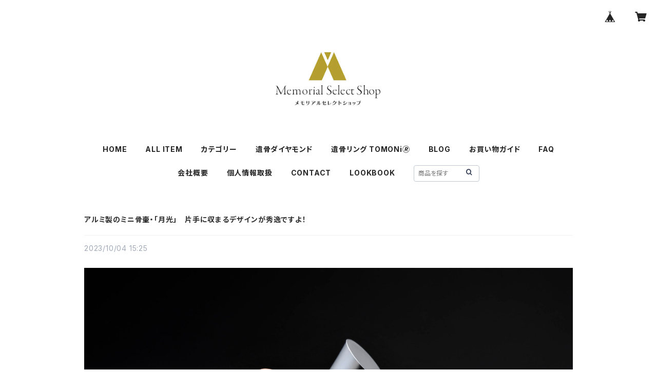

--- FILE ---
content_type: text/html; charset=UTF-8
request_url: https://ohnoya.memorial-select.shop/blog/2023/10/04/152516
body_size: 91626
content:
<!doctype html><html cot="" lang="ja"><head>
<link rel="stylesheet" type="text/css" href="https://cf-baseassets.thebase.in/19cff5233acc0c6b06216500f3603ead/asset/shop/BASEshop-c04794395695aab12cc9.css"/><meta name="viewport" content="viewport-fit=cover,width=device-width,initial-scale=1,maximum-scale=1,user-scalable=no"><meta name="format-detection" content="telephone=no"><meta charset="utf-8">
<meta name="copyright" content="BASE">
<title>アルミ製のミニ骨壷・「月光」　片手に収まるデザインが秀逸ですよ！ | ミニ骨壷・手元供養のメモリアルセレクトショップ</title>
<link rel='icon' type='image/png' href='//static.thebase.in/favicon.png' />
<link rel='apple-touch-icon' sizes='180x180' href='//static.thebase.in/apple-touch-icon.png' />
<link rel='apple-touch-icon-precomposed' href='//static.thebase.in/apple-touch-icon.png' />
<link rel='canonical' href='https://ohnoya.memorial-select.shop/blog/2023/10/04/152516' />
<meta name="description" content="みなさんこんにちは！手元供養のメモリアルセレクトショップです。今日も新商品掲載のお知らせです。精密なラインが美しい、片手にすっぽりおさまり、馴染む大きさのミ..." />
<meta name="keywords" content="アルミ製のミニ骨壷・「月光」　片手に収まるデザインが秀逸ですよ！ | ミニ骨壷・手元供養のメモリアルセレクトショップ,BASE,EC,store,ネットショップ,コマース,作成" />
<meta property="fb:app_id" content="350947278320210" />
<meta property="og:description" content="みなさんこんにちは！手元供養のメモリアルセレクトショップです。今日も新商品掲載のお知らせです。精密なラインが美しい、片手にすっぽりおさまり、馴染む大きさのミ..." />
<meta property="og:title" content="アルミ製のミニ骨壷・「月光」　片手に収まるデザインが秀逸ですよ！ | ミニ骨壷・手元供養のメモリアルセレクトショップ powered by BASE" />
<meta property="og:image" content="https://baseec-img-mng.akamaized.net/images/user/blog/324136/blog/7c7d23fe757c489686be31f0e1c90b45.jpg?imformat=generic&q=90&im=Resize,width=2048,type=downsize" />
<meta property="og:url" content="https://ohnoya.memorial-select.shop/blog/2023/10/04/152516" />
<meta property="og:site_name" content="アルミ製のミニ骨壷・「月光」　片手に収まるデザインが秀逸ですよ！ | ミニ骨壷・手元供養のメモリアルセレクトショップ powered by BASE" />
<meta property="og:type" content="website" />
<meta name="twitter:card" content="summary_large_image" />
<meta name="twitter:site" content="@ohnoya_official" />
<meta name="twitter:url" content="https://ohnoya.memorial-select.shop/blog/2023/10/04/152516" />
<meta name="twitter:title" content="アルミ製のミニ骨壷・「月光」　片手に収まるデザインが秀逸ですよ！ | ミニ骨壷・手元供養のメモリアルセレクトショップ powered by BASE" />
<meta name="twitter:description" content="みなさんこんにちは！手元供養のメモリアルセレクトショップです。今日も新商品掲載のお知らせです。精密なラインが美しい、片手にすっぽりおさまり、馴染む大きさのミ..." />
<meta name="twitter:image" content="https://baseec-img-mng.akamaized.net/images/user/blog/324136/blog/7c7d23fe757c489686be31f0e1c90b45.jpg?imformat=generic&q=90&im=Resize,width=2048,type=downsize" />
<link href="https://ohnoya.memorial-select.shop/blog/feed" rel="alternate" type="application/rss+xml" title="Blog | ミニ骨壷・手元供養のメモリアルセレクトショップ"><script type="text/javascript">
	var _gaq = _gaq || [];
	var gtag = gtag || function(){};
</script>
			<script>
window.dataLayer = window.dataLayer || [];
window.dataLayer.push({

	
						'shopTheme': "shop_09",
		
				'shopId': "otamesi0106",

				
				
				
	
		});
</script>


<!-- Google Tag Manager for thebase.in-->
<noscript><iframe src="//www.googletagmanager.com/ns.html?id=GTM-K652NBTK"
height="0" width="0" style="display:none;visibility:hidden"></iframe></noscript>
<script>(function(w,d,s,l,i){w[l]=w[l]||[];w[l].push({'gtm.start':
new Date().getTime(),event:'gtm.js'});var f=d.getElementsByTagName(s)[0],
j=d.createElement(s),dl=l!='dataLayer'?'&l='+l:'';j.async=true;j.src=
'//www.googletagmanager.com/gtm.js?id='+i+dl;f.parentNode.insertBefore(j,f);
})(window,document,'script','dataLayer','GTM-K652NBTK');</script>
<!-- End Google Tag Manager -->

<script type="text/javascript">


</script>

	


<!-- Global site tag (gtag.js) -->
<script async src="https://www.googletagmanager.com/gtag/js?id=11094334869&l=gtagDataLayer"></script>
<script>  window.gtagDataLayer = window.gtagDataLayer || [];
  function gtag(){gtagDataLayer.push(arguments);}
  gtag('js', new Date());
  gtag('set', 'linker', {
    'domains': ['ohnoya.memorial-select.shop', 'c.thebase.in']
  });

      gtag('config', 'AW-11094334869', {
    'ecomm_pagetype': 'home',
  });
  </script>
<!-- End Global site tag -->






	<script type="application/ld+json">
{"@context":"https:\/\/schema.org\/","@type":"WebSite","name":"アルミ製のミニ骨壷・「月光」　片手に収まるデザインが秀逸ですよ！ | ミニ骨壷・手元供養のメモリアルセレクトショップ","alternateName":"アルミ製のミニ骨壷・「月光」　片手に収まるデザインが秀逸ですよ！ | ミニ骨壷・手元供養のメモリアルセレクトショップ"}</script>
<style>/*!
 * ress.css • v3.0.0
 * MIT License
 * github.com/filipelinhares/ress
 */html{box-sizing:border-box;-webkit-text-size-adjust:100%;-moz-tab-size:4;-o-tab-size:4;tab-size:4;word-break:normal}*,:after,:before{background-repeat:no-repeat;box-sizing:inherit}:after,:before{text-decoration:inherit;vertical-align:inherit}*{margin:0;padding:0}hr{height:0;overflow:visible}details,main{display:block}summary{display:list-item}small{font-size:80%}[hidden]{display:none}abbr[title]{border-bottom:none;text-decoration:underline;-webkit-text-decoration:underline dotted;text-decoration:underline dotted}a{background-color:transparent}a:active,a:hover{outline-width:0}code,kbd,pre,samp{font-family:monospace,monospace}pre{font-size:1em}b,strong{font-weight:bolder}sub,sup{font-size:75%;line-height:0;position:relative;vertical-align:baseline}sub{bottom:-.25em}sup{top:-.5em}input{border-radius:0}[disabled]{cursor:default}[type=number]::-webkit-inner-spin-button,[type=number]::-webkit-outer-spin-button{height:auto}[type=search]{-webkit-appearance:textfield;outline-offset:-2px}[type=search]::-webkit-search-decoration{-webkit-appearance:none}textarea{overflow:auto;resize:vertical}button,input,optgroup,select,textarea{font:inherit}optgroup{font-weight:700}button{overflow:visible}button,select{text-transform:none}[role=button],[type=button],[type=reset],[type=submit],button{color:inherit;cursor:pointer}[type=button]::-moz-focus-inner,[type=reset]::-moz-focus-inner,[type=submit]::-moz-focus-inner,button::-moz-focus-inner{border-style:none;padding:0}[type=button]::-moz-focus-inner,[type=reset]::-moz-focus-inner,[type=submit]::-moz-focus-inner,button:-moz-focusring{outline:1px dotted ButtonText}[type=reset],[type=submit],button,html [type=button]{-webkit-appearance:button}button,input,select,textarea{background-color:transparent;border-style:none}select{-moz-appearance:none;-webkit-appearance:none}select::-ms-expand{display:none}select::-ms-value{color:currentColor}legend{border:0;color:inherit;display:table;max-width:100%;white-space:normal}::-webkit-file-upload-button{-webkit-appearance:button;color:inherit;font:inherit}img{border-style:none}progress{vertical-align:baseline}@media screen{[hidden~=screen]{display:inherit}[hidden~=screen]:not(:active):not(:focus):not(:target){position:absolute!important;clip:rect(0 0 0 0)!important}}[aria-busy=true]{cursor:progress}[aria-controls]{cursor:pointer}[aria-disabled]{cursor:default}#body,body{-webkit-font-smoothing:antialiased;-webkit-font-feature-settings:"palt" 1;font-feature-settings:"palt" 1;letter-spacing:.05em;line-height:2;overflow-wrap:break-word}.layout-headerTopDrawer--right{display:none}.cot-BASEMenu{display:-webkit-flex;display:flex}.cot-shopLogoImageWrapper{display:contents}.cot-shopLogoText{font-size:40px;font-weight:700;word-break:break-all}.layout-notAvailableShop{display:none}body[data-current-route=category] .layout-notAvailableShop,body[data-current-route=index] .layout-notAvailableShop,body[data-current-route=list] .layout-notAvailableShop,body[data-current-route=search] .layout-notAvailableShop{background-color:#fff;color:#000;display:block;font-size:16px;padding:56px 0;text-align:center}body[data-main-background-type=image][data-aside-background-type=undefined]{--header-top-drawer-background-color:#fff}body[data-main-background-type=image][data-aside-background-type=undefined] .cot-BASEMenu-iconButton,body[data-main-background-type=image][data-aside-background-type=undefined] .cot-spHeaderLogoText,body[data-main-background-type=image][data-aside-background-type=undefined] .layout-headerTopCart,body[data-main-background-type=image][data-aside-background-type=undefined] .layout-headerTopDrawer,body[data-main-background-type=image][data-aside-background-type=undefined] .layout-headerTopSearch{color:#252525}body[data-main-background-type=color][data-aside-background-type=undefined]{--header-top-drawer-background-color:none}body[data-main-background-type=color][data-aside-background-type=undefined][data-main-background-text-color="#fff"] .cot-BASEMenu-iconButton,body[data-main-background-type=color][data-aside-background-type=undefined][data-main-background-text-color="#fff"] .cot-spHeaderLogoText,body[data-main-background-type=color][data-aside-background-type=undefined][data-main-background-text-color="#fff"] .layout-headerTopCart,body[data-main-background-type=color][data-aside-background-type=undefined][data-main-background-text-color="#fff"] .layout-headerTopDrawer,body[data-main-background-type=color][data-aside-background-type=undefined][data-main-background-text-color="#fff"] .layout-headerTopSearch{color:#fff}body[data-main-background-type=color][data-aside-background-type=undefined][data-main-background-text-color="#000"] .cot-BASEMenu-iconButton,body[data-main-background-type=color][data-aside-background-type=undefined][data-main-background-text-color="#000"] .cot-spHeaderLogoText,body[data-main-background-type=color][data-aside-background-type=undefined][data-main-background-text-color="#000"] .layout-headerTopCart,body[data-main-background-type=color][data-aside-background-type=undefined][data-main-background-text-color="#000"] .layout-headerTopDrawer,body[data-main-background-type=color][data-aside-background-type=undefined][data-main-background-text-color="#000"] .layout-headerTopSearch{color:#000}.cot-BASEMenu-iconButton,.cot-spHeaderLogoText,.layout-headerTopCart,.layout-headerTopDrawer,.layout-headerTopSearch{color:var(--background-text-color)}.cot-BASEMenu-iconButton,.layout-headerTopCart,.layout-headerTopDrawer,.layout-headerTopSearch{background-color:var(--header-top-drawer-background-color)}@media (min-width:768px){.cot-BASEMenu-iconButton+.cot-BASEMenu-iconButton{margin-left:12px}body[data-main-background-type=image] .layout-headerTopDrawer{height:56px;margin-left:12px;width:56px}.layout-headerMobile{display:none}.layout-headerDesktop{-webkit-align-items:center;align-items:center;display:-webkit-flex;display:flex;-webkit-justify-content:space-between;justify-content:space-between;z-index:5000000}.layout-headerTopShopName{display:none}.layout-headerTopBlock-baseMenu{margin-left:auto;position:relative}.msg_messenger{z-index:6000000!important}.layout-footerContainer{margin-top:32px;padding:16px 0;width:100%}.layout-footerBlock{-webkit-justify-content:space-between;justify-content:space-between}.layout-footerBlock,.layout-footerNav{-webkit-align-items:center;align-items:center;display:-webkit-flex;display:flex}.layout-footerNav{-webkit-justify-content:center;justify-content:center}.layout-footerNav li{font-size:12px;list-style:none;margin:16px}.layout-footerNav a{color:var(--text-color);text-decoration:none}.layout-footerNav a:hover{opacity:.6}.layout-pinnedBlog{margin-bottom:32px}body[data-main-background-repeat=true]{background-repeat:repeat}body[data-main-background-repeat=true]:before{content:none}body[data-main-background-repeat=false]{background-attachment:fixed;background-position-x:100%;background-position-y:center;background-repeat:no-repeat;background-size:cover}body[data-main-background-repeat=false]:before{content:none}}@media (max-width:767px){body[data-current-route=item] #x_startMessenger{display:none!important}body[data-main-background-repeat=true]{background-repeat:repeat;background-size:60%}body[data-main-background-repeat=true]:before{content:none}body[data-aside-background-type=image] .layout-headerMobile,body[data-main-background-type=image][data-aside-background-type=undefined] .layout-headerMobile{overflow:hidden}body[data-aside-background-type=image] .layout-headerMobile:after,body[data-main-background-type=image][data-aside-background-type=undefined] .layout-headerMobile:after{background-image:var(--bg-image,none);content:"";height:100vh;left:0;opacity:0;position:absolute;top:0;transition:opacity 175ms ease-in-out;width:100vw;z-index:-1}body[data-is-scrolling=false][data-aside-background-type=image] .layout-headerMobile:after,body[data-is-scrolling=false][data-main-background-type=image][data-aside-background-type=undefined] .layout-headerMobile:after{opacity:0}body[data-is-scrolling=true][data-aside-background-type=image] .layout-headerMobile:after,body[data-is-scrolling=true][data-main-background-type=image][data-aside-background-type=undefined] .layout-headerMobile:after{opacity:1}body[data-aside-background-type=image][data-aside-background-repeat=false] .layout-headerMobile:after,body[data-main-background-type=image][data-main-background-repeat=false][data-aside-background-type=undefined] .layout-headerMobile:after{background-position:top;background-position-x:100%;background-position-y:center;background-repeat:no-repeat;background-size:cover}body[data-aside-background-type=image][data-aside-background-repeat=true] .layout-headerMobile:after,body[data-main-background-type=image][data-main-background-repeat=true][data-aside-background-type=undefined] .layout-headerMobile:after{background-repeat:repeat;background-size:60%}body[data-main-background-repeat=false]{background:none}body[data-main-background-repeat=false]:before{background-position:top;background-size:cover;content:"";display:block;height:100vh;left:0;position:fixed;top:0;-webkit-transform:translateZ(0);width:100vw;z-index:-1}.cot-BASEMenu-iconButton,.layout-headerTopCart,.layout-headerTopDrawer,.layout-headerTopSearch{height:36px;width:36px}.layout-headerTopDrawer-left{margin-left:12px}.layout-headerDesktop{display:none}.layout-headerMobile{background-color:hsla(0,0%,100%,0);display:-ms-grid;display:grid;left:0;position:-webkit-sticky;position:sticky;right:0;top:0;z-index:5000000;-ms-grid-columns:48px 48px 1fr 48px 48px;-webkit-align-content:center;align-content:center;-webkit-align-items:center;align-items:center;grid-template-columns:48px 48px 1fr 48px 48px;height:48px}.layout-headerMobile .layout-shopLogo-mobile{display:none}.msg_messenger{z-index:6000000!important}.layout-headerTopDrawer{-ms-grid-column:1;-ms-grid-column-span:1;grid-column:1/2}.layout-headerTopDrawer,.layout-headerTopShopName{-webkit-align-items:center;align-items:center;display:-webkit-flex;display:flex;-webkit-justify-content:center;justify-content:center}.layout-headerTopShopName{-ms-grid-column:3;-ms-grid-column-span:1;font-size:14px;font-weight:700;grid-column:3/4;letter-spacing:1.5px;text-align:center}.layout-headerTopShopName .cot-spHeaderLogoText{display:-webkit-box;-webkit-box-orient:vertical;-webkit-line-clamp:1;line-height:1.2;overflow:hidden;word-break:break-all}.layout-headerTopShopName .cot-spHeaderLogoImageWrapper{box-sizing:border-box;display:block;height:48px;padding:8px}.layout-headerTopShopName .cot-spHeaderLogoImage{height:100%;-o-object-fit:contain;object-fit:contain;width:100%}.layout-headerTopSearch{-ms-grid-column:4;-ms-grid-column-span:1;border:none;grid-column:4/5;outline:none}.layout-headerTopCart,.layout-headerTopSearch{-webkit-align-items:center;align-items:center;display:-webkit-flex;display:flex;-webkit-justify-content:center;justify-content:center}.layout-headerTopCart{-ms-grid-column:5;-ms-grid-column-span:1;grid-column:5/6;text-align:center;text-decoration:none}.layout-headerTopIcon{font-size:18px}.layout-footerContainer{margin-top:32px;padding:24px 0;width:100%}.layout-footerBlock{-webkit-align-items:center;align-items:center;display:-webkit-flex;display:flex;-webkit-justify-content:space-between;justify-content:space-between}.layout-footerNav{display:none}.layout-pinnedBlog{margin-bottom:24px}}.layout-headerTopBlock{-webkit-align-items:flex-start;align-items:flex-start;display:-webkit-flex;display:flex;padding:8px}.layout-headerTopBlockItem{margin:0 8px 0 0}.layout-iconBtn{background:none;border:1px solid #c2c8d2;border-radius:8px;cursor:pointer;display:inline-block;height:44px;outline:none;width:44px}.layout-iconBtn__icon{font-family:bbqicon,Helvetica,Hiragino Kaku Gothic ProN,"\30D2\30E9\30AE\30CE\89D2\30B4 Pro W3",Hiragino Sans,Meiryo,Arial,sans-serif;speak:none;color:#384359;display:block;font-size:20px;font-variant:normal;line-height:1;text-transform:none}.layout-select{background-color:#fff;border:1px solid #c2c8d2;border-radius:8px;box-sizing:border-box;display:inline-block;position:relative;width:100%;z-index:0}.layout-select.is_disabled,.layout-select.is_disabled+.layout-select__icon{color:#c2c8d2}.layout-select.is_error{background:#fcdcdc;border-color:#f87e7e;color:#f87e7e}.layout-select.is_error+.layout-select__icon{color:#f87e7e}.layout-select__trigger{-webkit-appearance:none;appearance:none;background:none;border:none;box-sizing:border-box;cursor:pointer;font-size:1.4rem;height:44px;outline:none;padding:0 40px 0 12px;position:relative;z-index:1}.layout-select__trigger:disabled{color:#c2c8d2;cursor:not-allowed}.layout-select__icon{font-size:1.4rem;height:44px;line-height:44px!important;position:absolute;right:0;text-align:center;top:0;width:44px;z-index:-1}.layout-pinnedBlog{color:var(--text-color);font-size:14px}.layout-pinnedBlogAnchor{color:var(--text-color);text-decoration:none}.layout-pinnedBlogAnchor:hover{color:var(--text-color)}.layout-pinnedBlogIcon{margin-right:8px}.layout-credit,.layout-powered{color:var(--text-color);font-size:12px;margin-bottom:8px;text-align:center}.layout-powered{--text-color:#a0a7b4}.layout-powered>a{text-decoration:none}.layout-powered>a,.layout-powered>a:hover{color:var(--text-color)}.layout-poweredIcon{height:auto;width:44px}.cot-breadcrumbs .breadcrumb{display:-webkit-flex;display:flex;-webkit-flex-wrap:nowrap;flex-wrap:nowrap;line-height:20px;list-style:none}.cot-breadcrumbs .breadcrumbLI{color:var(--text-color);display:-webkit-flex;display:flex;font-size:14px;margin-right:8px}.cot-breadcrumbs .breadcrumbLI:not(:last-child):after{content:">";margin-left:4px}.cot-breadcrumbs .breadcrumbLI a{color:var(--text-color);display:-webkit-box;text-decoration:none;-webkit-box-orient:vertical;-webkit-line-clamp:1;height:20px;overflow:hidden;word-break:break-all}.cot-breadcrumbs .breadcrumbLI a:hover{color:var(--text-color);opacity:.5}.cot-breadcrumbs .breadcrumbLI .breadcrumbCurrent{color:var(--text-color);display:-webkit-box;text-decoration:none;-webkit-box-orient:vertical;-webkit-line-clamp:1;font-weight:700;height:20px;line-height:20px;overflow:hidden;word-break:break-all}[data-aside-background-type=image] .layout-drawer{--border:1px solid rgba(37,37,37,.2)}[data-aside-background-type=image] .layout-drawerContent{background-color:#fff;color:#252525}[data-aside-background-type=image] .layout-drawerContent .cot-navigation-categoryLink,[data-aside-background-type=image] .layout-drawerContent .cot-navigation-categoryLink:before,[data-aside-background-type=image] .layout-drawerContent .cot-navigation-categoryTitle,[data-aside-background-type=image] .layout-drawerContent .cot-navigation-itemLink,[data-aside-background-type=image] .layout-drawerContent .cot-navigation-membershipLink,[data-aside-background-type=image] .layout-drawerContent .cot-navigation-membershipTitle,[data-aside-background-type=image] .layout-drawerContent .cot-searchBox-button,[data-aside-background-type=image] .layout-drawerContent .layout-drawerLink{color:#252525}[data-aside-background-type=image] .layout-drawerContent .cot-searchBox-input{border:1px solid #252525;color:#252525}[data-aside-background-type=image] .layout-drawerContent .cot-searchBox-input::-webkit-input-placeholder,[data-aside-background-type=image] .layout-drawerContent .cot-searchBox-input::-webkit-input-placeholder-shown{color:rgba(37,37,37,.7)}[data-aside-background-type=image] .layout-drawerContent .cot-searchBox-input:-ms-input-placeholder,[data-aside-background-type=image] .layout-drawerContent .cot-searchBox-input:-ms-input-placeholder-shown{color:rgba(37,37,37,.7)}[data-aside-background-type=image] .layout-drawerContent .cot-searchBox-input::-ms-input-placeholder,[data-aside-background-type=image] .layout-drawerContent .cot-searchBox-input::-ms-input-placeholder-shown{color:rgba(37,37,37,.7)}[data-aside-background-type=image] .layout-drawerContent .cot-searchBox-input::placeholder,[data-aside-background-type=image] .layout-drawerContent .cot-searchBox-input::placeholder-shown{color:rgba(37,37,37,.7)}[data-aside-background-type=image] .layout-drawerContent .cot-i18nSelect>div>.currency,[data-aside-background-type=image] .layout-drawerContent .cot-i18nSelect>div>.lang{background:none;border:1px solid #252525}[data-aside-background-type=image] .layout-drawerContent .cot-i18nSelect>div>.currency .x_i18nSelectBox,[data-aside-background-type=image] .layout-drawerContent .cot-i18nSelect>div>.currency:before,[data-aside-background-type=image] .layout-drawerContent .cot-i18nSelect>div>.lang .x_i18nSelectBox,[data-aside-background-type=image] .layout-drawerContent .cot-i18nSelect>div>.lang:before{color:#252525}[data-aside-background-type=color] .layout-drawer{--border:1px solid rgba(var(--complementary-color-rgb),0.2)}[data-aside-background-type=color] .layout-drawerContent{background-color:#fff;color:var(--complementary-color)}[data-aside-background-type=color] .layout-drawerContent .cot-navigation-categoryLink,[data-aside-background-type=color] .layout-drawerContent .cot-navigation-categoryLink:before,[data-aside-background-type=color] .layout-drawerContent .cot-navigation-categoryTitle,[data-aside-background-type=color] .layout-drawerContent .cot-navigation-itemLink,[data-aside-background-type=color] .layout-drawerContent .cot-navigation-membershipLink,[data-aside-background-type=color] .layout-drawerContent .cot-navigation-membershipTitle,[data-aside-background-type=color] .layout-drawerContent .cot-searchBox-button,[data-aside-background-type=color] .layout-drawerContent .layout-drawerLink{color:var(--complementary-color)}[data-aside-background-type=color] .layout-drawerContent .cot-searchBox-input{border:1px solid var(--complementary-color);color:var(--complementary-color)}[data-aside-background-type=color] .layout-drawerContent .cot-searchBox-input::-webkit-input-placeholder,[data-aside-background-type=color] .layout-drawerContent .cot-searchBox-input::-webkit-input-placeholder-shown{color:rgba(var(--complementary-color-rgb),.7)}[data-aside-background-type=color] .layout-drawerContent .cot-searchBox-input:-ms-input-placeholder,[data-aside-background-type=color] .layout-drawerContent .cot-searchBox-input:-ms-input-placeholder-shown{color:rgba(var(--complementary-color-rgb),.7)}[data-aside-background-type=color] .layout-drawerContent .cot-searchBox-input::-ms-input-placeholder,[data-aside-background-type=color] .layout-drawerContent .cot-searchBox-input::-ms-input-placeholder-shown{color:rgba(var(--complementary-color-rgb),.7)}[data-aside-background-type=color] .layout-drawerContent .cot-searchBox-input::placeholder,[data-aside-background-type=color] .layout-drawerContent .cot-searchBox-input::placeholder-shown{color:rgba(var(--complementary-color-rgb),.7)}[data-aside-background-type=color] .layout-drawerContent .cot-i18nSelect>div>.currency,[data-aside-background-type=color] .layout-drawerContent .cot-i18nSelect>div>.lang{background:none;border:1px solid var(--complementary-color)}[data-aside-background-type=color] .layout-drawerContent .cot-i18nSelect>div>.currency .x_i18nSelectBox,[data-aside-background-type=color] .layout-drawerContent .cot-i18nSelect>div>.currency:before,[data-aside-background-type=color] .layout-drawerContent .cot-i18nSelect>div>.lang .x_i18nSelectBox,[data-aside-background-type=color] .layout-drawerContent .cot-i18nSelect>div>.lang:before{color:var(--complementary-color)}[data-aside-background-type=undefined][data-main-background-type=image] .layout-drawer{--border:1px solid rgba(37,37,37,.2)}[data-aside-background-type=undefined][data-main-background-type=image] .layout-drawerContent{background-color:#fff;color:#252525}[data-aside-background-type=undefined][data-main-background-type=image] .layout-drawerContent .cot-navigation-categoryLink,[data-aside-background-type=undefined][data-main-background-type=image] .layout-drawerContent .cot-navigation-categoryLink:before,[data-aside-background-type=undefined][data-main-background-type=image] .layout-drawerContent .cot-navigation-categoryTitle,[data-aside-background-type=undefined][data-main-background-type=image] .layout-drawerContent .cot-navigation-itemLink,[data-aside-background-type=undefined][data-main-background-type=image] .layout-drawerContent .cot-navigation-membershipLink,[data-aside-background-type=undefined][data-main-background-type=image] .layout-drawerContent .cot-navigation-membershipTitle,[data-aside-background-type=undefined][data-main-background-type=image] .layout-drawerContent .cot-searchBox-button,[data-aside-background-type=undefined][data-main-background-type=image] .layout-drawerContent .layout-drawerLink{color:#252525}[data-aside-background-type=undefined][data-main-background-type=image] .layout-drawerContent .cot-searchBox-input{border:1px solid #252525;color:#252525}[data-aside-background-type=undefined][data-main-background-type=image] .layout-drawerContent .cot-searchBox-input::-webkit-input-placeholder,[data-aside-background-type=undefined][data-main-background-type=image] .layout-drawerContent .cot-searchBox-input::-webkit-input-placeholder-shown{color:rgba(37,37,37,.7)}[data-aside-background-type=undefined][data-main-background-type=image] .layout-drawerContent .cot-searchBox-input:-ms-input-placeholder,[data-aside-background-type=undefined][data-main-background-type=image] .layout-drawerContent .cot-searchBox-input:-ms-input-placeholder-shown{color:rgba(37,37,37,.7)}[data-aside-background-type=undefined][data-main-background-type=image] .layout-drawerContent .cot-searchBox-input::-ms-input-placeholder,[data-aside-background-type=undefined][data-main-background-type=image] .layout-drawerContent .cot-searchBox-input::-ms-input-placeholder-shown{color:rgba(37,37,37,.7)}[data-aside-background-type=undefined][data-main-background-type=image] .layout-drawerContent .cot-searchBox-input::placeholder,[data-aside-background-type=undefined][data-main-background-type=image] .layout-drawerContent .cot-searchBox-input::placeholder-shown{color:rgba(37,37,37,.7)}[data-aside-background-type=undefined][data-main-background-type=image] .layout-drawerContent .cot-i18nSelect>div>.currency,[data-aside-background-type=undefined][data-main-background-type=image] .layout-drawerContent .cot-i18nSelect>div>.lang{background:none;border:1px solid #252525}[data-aside-background-type=undefined][data-main-background-type=image] .layout-drawerContent .cot-i18nSelect>div>.currency .x_i18nSelectBox,[data-aside-background-type=undefined][data-main-background-type=image] .layout-drawerContent .cot-i18nSelect>div>.currency:before,[data-aside-background-type=undefined][data-main-background-type=image] .layout-drawerContent .cot-i18nSelect>div>.lang .x_i18nSelectBox,[data-aside-background-type=undefined][data-main-background-type=image] .layout-drawerContent .cot-i18nSelect>div>.lang:before{color:#252525}[data-aside-background-type=undefined][data-main-background-type=color] .layout-drawer{--border:1px solid rgba(var(--complementary-color-rgb),0.2)}[data-aside-background-type=undefined][data-main-background-type=color] .layout-drawerContent{background-color:#fff;color:var(--complementary-color)}[data-aside-background-type=undefined][data-main-background-type=color] .layout-drawerContent .cot-navigation-categoryLink,[data-aside-background-type=undefined][data-main-background-type=color] .layout-drawerContent .cot-navigation-categoryLink:before,[data-aside-background-type=undefined][data-main-background-type=color] .layout-drawerContent .cot-navigation-categoryTitle,[data-aside-background-type=undefined][data-main-background-type=color] .layout-drawerContent .cot-navigation-itemLink,[data-aside-background-type=undefined][data-main-background-type=color] .layout-drawerContent .cot-navigation-membershipLink,[data-aside-background-type=undefined][data-main-background-type=color] .layout-drawerContent .cot-navigation-membershipTitle,[data-aside-background-type=undefined][data-main-background-type=color] .layout-drawerContent .cot-searchBox-button,[data-aside-background-type=undefined][data-main-background-type=color] .layout-drawerContent .layout-drawerLink{color:var(--complementary-color)}[data-aside-background-type=undefined][data-main-background-type=color] .layout-drawerContent .cot-searchBox-input{border:1px solid var(--complementary-color);color:var(--complementary-color)}[data-aside-background-type=undefined][data-main-background-type=color] .layout-drawerContent .cot-searchBox-input::-webkit-input-placeholder,[data-aside-background-type=undefined][data-main-background-type=color] .layout-drawerContent .cot-searchBox-input::-webkit-input-placeholder-shown{color:rgba(var(--complementary-color-rgb),.7)}[data-aside-background-type=undefined][data-main-background-type=color] .layout-drawerContent .cot-searchBox-input:-ms-input-placeholder,[data-aside-background-type=undefined][data-main-background-type=color] .layout-drawerContent .cot-searchBox-input:-ms-input-placeholder-shown{color:rgba(var(--complementary-color-rgb),.7)}[data-aside-background-type=undefined][data-main-background-type=color] .layout-drawerContent .cot-searchBox-input::-ms-input-placeholder,[data-aside-background-type=undefined][data-main-background-type=color] .layout-drawerContent .cot-searchBox-input::-ms-input-placeholder-shown{color:rgba(var(--complementary-color-rgb),.7)}[data-aside-background-type=undefined][data-main-background-type=color] .layout-drawerContent .cot-searchBox-input::placeholder,[data-aside-background-type=undefined][data-main-background-type=color] .layout-drawerContent .cot-searchBox-input::placeholder-shown{color:rgba(var(--complementary-color-rgb),.7)}[data-aside-background-type=undefined][data-main-background-type=color] .layout-drawerContent .cot-i18nSelect>div>.currency,[data-aside-background-type=undefined][data-main-background-type=color] .layout-drawerContent .cot-i18nSelect>div>.lang{background:none;border:1px solid var(--complementary-color)}[data-aside-background-type=undefined][data-main-background-type=color] .layout-drawerContent .cot-i18nSelect>div>.currency .x_i18nSelectBox,[data-aside-background-type=undefined][data-main-background-type=color] .layout-drawerContent .cot-i18nSelect>div>.currency:before,[data-aside-background-type=undefined][data-main-background-type=color] .layout-drawerContent .cot-i18nSelect>div>.lang .x_i18nSelectBox,[data-aside-background-type=undefined][data-main-background-type=color] .layout-drawerContent .cot-i18nSelect>div>.lang:before{color:var(--complementary-color)}.cot-i18nSelect>div>.currency,.cot-i18nSelect>div>.lang{background-color:#fff}@media (min-width:768px){.layout-headerTopDrawer-right{cursor:pointer;display:none}.layout-drawer{display:none}}@media (max-width:767px){.layout-headerTopDrawer-right{display:none}.layout-drawer,.layout-searchModal{--gray:#a0a7b4;--border:1px solid #f0f1f4}.layout-drawer .cot-searchBox-input,.layout-searchModal .cot-searchBox-input{border-radius:6px;font-size:var(--font-size);height:52px;width:100%}.layout-drawer .cot-searchBox-input:-ms-input-placeholder,.layout-searchModal .cot-searchBox-input:-ms-input-placeholder{color:var(--gray)}.layout-drawer .cot-searchBox-input:placeholder-shown,.layout-searchModal .cot-searchBox-input:placeholder-shown{color:var(--gray)}.layout-drawer .cot-searchBox-button,.layout-searchModal .cot-searchBox-button{font-size:var(--font-size);height:52px;right:0;top:0;width:48px}.layout-drawer{--font-size:max(16px,min(4vw,18px));background-color:rgba(0,0,0,.5);bottom:0;left:0;opacity:0;position:fixed;right:0;top:0;-webkit-transform:translate3d(-100%,0,0);transform:translate3d(-100%,0,0);transition:opacity 1s,z-index 1s,-webkit-transform .3s;transition:transform .3s,opacity 1s,z-index 1s;transition:transform .3s,opacity 1s,z-index 1s,-webkit-transform .3s;width:100%;z-index:7000000}.layout-drawer[aria-hidden=false]{opacity:1;-webkit-transform:translateZ(0);transform:translateZ(0);transition:opacity .3s,-webkit-transform .3s;transition:transform .3s,opacity .3s;transition:transform .3s,opacity .3s,-webkit-transform .3s}.layout-drawerContent{background:#fff;bottom:0;left:0;-webkit-overflow-scrolling:touch;overflow-y:scroll;padding:0 20px 144px;position:absolute;right:56px;top:0}.layout-drawerContent .cot-shopLogo{padding:24px 0}.layout-drawerContent .cot-shopLogoText{font-size:20px;letter-spacing:2px;line-height:1.3;text-align:center}.layout-drawerContent .cot-shopLogoImage{max-height:80px;min-height:32px;-o-object-fit:contain;object-fit:contain;width:100%}.layout-drawerContent .cot-searchBox{padding:16px 0}.layout-drawerContent .cot-searchBox-button{top:16px}.layout-drawerCloseIcon{color:#fff;font-size:20px;left:18px;position:absolute;top:18px}.layout-drawerClose{bottom:0;position:absolute;right:0;text-align:center;top:0;width:56px}.cot-navigation,.cot-navigation-categoryList,.cot-navigation-membershipLinks{list-style:none;word-break:break-all}.cot-navigation-categoryListItem,.cot-navigation-item,.cot-navigation-membershipLinkItem{border-top:var(--border)}.cot-navigation-categoryListItem[aria-hidden=true],.cot-navigation-item[aria-hidden=true],.cot-navigation-membershipLinkItem[aria-hidden=true]{border-top:none}.cot-navigation-categoryLink,.cot-navigation-itemLink,.cot-navigation-membershipLink{color:#000;text-decoration:none}.cot-navigation-categoryTitle,.cot-navigation-itemLink,.cot-navigation-membershipTitle{display:block;font-size:var(--font-size);font-weight:700;letter-spacing:0;padding:14px 0;text-decoration:none}[aria-expanded=false] .cot-navigation-categoryList{display:none}.cot-navigation-categoryLink{padding:12px 0}.cot-navigation-categoryListItem[data-category-type=large],.cot-navigation-membershipLinkItem{font-size:14px;font-weight:400;line-height:1.6}.cot-navigation-categoryListItem[data-category-type=medium]{font-size:14px;font-weight:400;line-height:1.6;margin-left:8px;padding-left:8px}.cot-navigation-categoryListItem[data-category-type=small]{font-size:12px;font-weight:400;line-height:1.6;margin-left:16px;padding-left:8px}.cot-navigation-categoryListItem[data-category-type=small]:not(:last-child):not(:first-child){border:none}.cot-navigation-categoryListItem[data-category-type=small]:last-child{border-top:none}.cot-navigation-categoryListItem[data-category-type=large][aria-expanded] .cot-navigation-categoryLink:before,.cot-navigation-categoryListItem[data-category-type=medium][aria-expanded] .cot-navigation-categoryLink:before{font-family:shopicon;position:relative;speak:none;display:block;font-size:14px;font-variant:normal;left:calc(100% + 28px);pointer-events:none;position:absolute;text-transform:none;top:calc(50% - 11px)}.cot-navigation-categoryListItem[data-category-type=large][aria-expanded=false]>.cot-navigation-categoryLink:before,.cot-navigation-categoryListItem[data-category-type=medium][aria-expanded=false]>.cot-navigation-categoryLink:before{content:"\e905"}.cot-navigation-categoryListItem[data-category-type=large][aria-expanded=true]>.cot-navigation-categoryLink:before,.cot-navigation-categoryListItem[data-category-type=medium][aria-expanded=true]>.cot-navigation-categoryLink:before{content:"\e908"}.cot-navigation-categoryLink{display:inline-block;position:relative;width:calc(100% - 54px)}.cot-navigation-membershipLink{display:-webkit-box;margin:12px 0;overflow:hidden;-webkit-box-orient:vertical;-webkit-line-clamp:2}.layout-drawerLinks{list-style:none;padding:16px 0}.layout-drawerLink{color:#252525;display:inline-block;font-size:12px;margin-bottom:16px;text-decoration:none}.layout-searchModalContent{--font-size:max(14px,min(3.5vw,16px));padding:40px 16px}.layout-searchModalContent .layout-searchModalContentBox{margin-bottom:40px}.layout-searchModalContent .layout-searchModalContentTitle{font-size:var(--font-size);margin-bottom:20px;text-align:center}.layout-searchModalContent .searchInfo{margin-bottom:16px}.layout-searchModalContent .breadcrumb{display:-webkit-flex;display:flex;-webkit-flex-wrap:wrap;flex-wrap:wrap;list-style:none}.layout-searchModalContent .breadcrumbLI{color:var(--text-color);font-size:var(--font-size);margin-right:8px}.layout-searchModalContent .breadcrumbLI a{color:var(--text-color);text-decoration:none}.layout-searchModalContent .breadcrumbLI a:hover{color:var(--text-color);opacity:.5}.layout-searchModalContent .breadcrumbLI a:after{content:">";margin-left:4px}}.cot-informationBanner{background-color:var(--information-banner-backgroundColor);display:-webkit-flex;display:flex;-webkit-justify-content:space-between;justify-content:space-between;min-height:24px;padding:8px}.cot-informationBanner[aria-hidden=true]{display:none}.cot-informationBanner .cot-informationBannerClose{font-size:10px;margin-right:8px;opacity:.5;padding:0 5px}.cot-informationBanner .cot-informationBannerClose[data-color-mode=light]{color:#fff}.cot-informationBanner .cot-informationBannerClose[data-color-mode=dark]{color:#434343}.cot-informationBanner .cot-informationBannerContainer{-webkit-align-items:center;align-items:center;display:-webkit-flex;display:flex;font-size:14px;font-weight:400;-webkit-justify-content:center;justify-content:center}.cot-informationBanner .cot-informationBannerArrow{color:var(--information-banner-textColor);font-size:20px;line-height:normal;margin-left:8px;padding:0;visibility:hidden}.cot-informationBanner .cot-informationBannerArrow[aria-hidden=false]{visibility:visible}.cot-informationBanner .cot-informationBannerIcon{color:var(--information-banner-iconColor);line-height:normal;margin-right:8px;min-width:27px;text-align:center}.cot-informationBanner .cot-informationBannerText{color:var(--information-banner-textColor);line-height:130%;overflow-wrap:break-word;text-align:center;word-break:break-all}.cot-informationBanner .cot-informationBannerText[data-hidden-icon=false]{text-align:left}@media (min-width:768px){.cot-informationBanner{padding:8px 16px}}a.cot-informationBanner{color:inherit;text-decoration:none}.cot-informationBannerIcon .cot-icon[data-type=cross]:before{content:"\e902"}.cot-informationBannerIcon .cot-icon[data-type=angle_right_infobanner]:before{content:"\e93b"}.cot-informationBannerIcon .cot-icon[data-type=megaphone]:before{content:"\e936"}.cot-informationBannerIcon .cot-icon[data-type=shipping]:before{content:"\e91d"}.cot-informationBannerIcon .cot-icon[data-type=bell]:before{content:"\e934"}.cot-informationBannerIcon .cot-icon[data-type=calendar]:before{content:"\e909"}.cot-informationBannerIcon .cot-icon[data-type=app-giftKit]:before{content:"\e933"}.cot-informationBannerIcon .cot-icon[data-type=crown]:before{content:"\e932"}.cot-informationBannerIcon .cot-icon[data-type=cart]:before{content:"\e900"}.cot-informationBannerIcon .cot-icon[data-type=shopbag]:before{content:"\e931"}.cot-informationBannerIcon .cot-icon[data-type=new]:before{content:"\e93a"}.cot-informationBannerIcon .cot-icon[data-type=sale]:before{content:"\e939"}.cot-informationBannerIcon .cot-icon[data-type=free]:before{content:"\e937"}.cot-informationBannerIcon .cot-icon[data-type=shop]:before{content:"\e930"}.cot-informationBannerIcon .cot-icon[data-type=app-coupon]:before{content:"\e92f"}.cot-informationBannerIcon .cot-icon[data-type=app-deliveryDate]:before{content:"\e92e"}.cot-informationBannerIcon .cot-icon[data-type=payment]:before{content:"\e918"}.cot-informationBannerIcon .cot-icon[data-type=app-lottery]:before{content:"\e92d"}.cot-informationBannerIcon .cot-icon[data-type=checkbox]:before{content:"\e92a"}.cot-informationBannerIcon .cot-icon[data-type=information]:before{content:"\e919"}.cot-informationBannerIcon .cot-icon[data-type=question]:before{content:"\e91c"}.cot-informationBannerIcon .cot-icon[data-type=attentionTriangle]:before{content:"\e903"}body[data-current-route=blog] .main #about{color:#000;--gray:#333;--light-gray:#a0a9b5;--border:#f0f1f4}body[data-current-route=blog] .main #about.blogListMain:before{border-bottom:1px solid var(--border);color:var(--gray);content:"BLOG";display:block;font-size:16px;font-weight:700;margin-bottom:max(10px,min(2.5vw,16px));padding-bottom:20px;width:100%}body[data-current-route=blog] .main #about.blogListMain .blog_inner{display:-ms-grid;display:grid;padding:16px 0;-ms-grid-rows:auto auto auto auto;border-bottom:1px solid var(--border);grid-template-rows:auto auto auto auto}body[data-current-route=blog] .main #about.blogDetail .blog_inner{border:none;padding:0}body[data-current-route=blog] .main #about .blog_head_image{height:0;overflow:hidden;padding-bottom:55.56%;position:relative}body[data-current-route=blog] .main #about .blog_head_image img{height:100%;left:50%;-o-object-fit:cover;object-fit:cover;position:absolute;top:50%;-webkit-transform:translate(-50%,-50%);transform:translate(-50%,-50%);width:100%}body[data-current-route=blog] .main #about.blogListMain .blog_title{-ms-grid-row:2;grid-row:2;margin:12px 0}body[data-current-route=blog] .main #about.blogListMain .blog_title>h2{display:-webkit-box;line-height:1;-webkit-box-orient:vertical;-webkit-line-clamp:1;overflow:hidden}body[data-current-route=blog] .main #about.blogListMain .blog_title>h2>a{color:var(--gray);display:block;font-size:14px;text-decoration:none}body[data-current-route=blog] .main #about.blogListMain .blog_title>h2>a:hover{opacity:.5}body[data-current-route=blog] .main #about.blogDetail .blog_title{border-bottom:1px solid var(--border);-ms-grid-row:2;grid-row:2;margin:0 0 12px;padding-bottom:20px}body[data-current-route=blog] .main #about.blogDetail .blog_title>h2{line-height:1.1;overflow:hidden}body[data-current-route=blog] .main #about.blogDetail .blog_title>h2>a{color:var(--gray);font-size:14px;text-decoration:none}body[data-current-route=blog] .main #about.blogDetail .blog_title>h2>a:hover{opacity:.5}body[data-current-route=blog] .main #about .blog_inner[data-pinned] .blog_title{position:relative}body[data-current-route=blog] .main #about .blog_inner[data-pinned] .blog_title>h2{width:calc(100% - 20px)}body[data-current-route=blog] .main #about .blog_inner[data-pinned] .blog_title:after{bottom:0;content:"\e929";font-family:shopicon!important;-webkit-font-feature-settings:normal;font-feature-settings:normal;font-size:14px;font-style:normal;font-variant:normal;font-weight:400;line-height:1;position:absolute;right:0;speak:none;text-transform:none}body[data-current-route=blog] .main #about .blog_publish{-ms-grid-row:3;grid-row:3;margin:0 0 16px}body[data-current-route=blog] .main #about .blog_publish>.publish_date{color:var(--light-gray);font-size:14px}body[data-current-route=blog] .main #about .blog_contents{-ms-grid-row:4;grid-row:4;height:auto}body[data-current-route=blog] .main #about .blog_body{color:#333;font-size:14px;margin-bottom:16px;word-break:break-all!important}body[data-current-route=blog] .main #about.blogListMain .blog_body{display:-webkit-box;-webkit-box-orient:vertical;-webkit-line-clamp:2;overflow:hidden}body[data-current-route=blog] .main #about .blog_inner .blog_contents .read_more{padding:0;position:relative;text-align:right}body[data-current-route=blog] .main #about .blog_inner .blog_contents .read_more>a{color:var(--light-gray);font-size:12px;font-weight:400;right:0;text-decoration:none}body[data-current-route=blog] .main #about .blog_inner .blog_contents .read_more>a:hover{opacity:.5}body[data-current-route=blog] .main #about .social>ul{list-style:none}@media (min-width:768px){body[data-current-route=blog] .main #about.blogListMain{display:-ms-grid;display:grid;-ms-grid-columns:(1fr)[3];gap:24px;grid-template-columns:repeat(3,1fr)}body[data-current-route=blog] .main #about.blogListMain .blog_inner{padding:0}body[data-current-route=blog] .main #about.blogListMain:before{-ms-grid-column:1;-ms-grid-column-span:3;grid-column:1/4}body[data-current-route=blog] .main #about.blogListMain .paginate-wrp{margin:0;-ms-grid-column-align:center;-ms-grid-column:1;justify-self:center;-ms-grid-column-span:3;grid-column:1/4}}@media (max-width:767px){body[data-current-route=blog] .main #about.blogListMain .paginate-wrp{margin-top:24px}body[data-current-route=blog] .main #about.blogListMain .paginate-wrp .paginate{-webkit-justify-content:center;justify-content:center}body[data-current-route=blog] .main #about .blog_body img{width:100%}body[data-current-route=blog] .main #about .blog_body iframe{max-width:none!important;min-width:none!important;width:100%!important}}body[data-current-route=law] #law{color:#000;--gray:#333;--light-gray:#a0a9b5;--border:#f0f1f4;--background:#f8f9fa}body[data-current-route=law] #law>h2:first-child{border-bottom:1px solid var(--border);color:var(--gray);display:block;font-size:16px;padding-bottom:20px;width:100%}body[data-current-route=law] #law>h3{font-size:14px;margin-bottom:8px;margin-top:24px;padding-top:24px}body[data-current-route=law] #law>h3:not(:first-of-type){border-top:1px solid var(--border)}body[data-current-route=law] #law p{font-size:14px;line-height:2}body[data-current-route=law] #law p>a,body[data-current-route=law] #law p>a:hover{color:var(--gray)}body[data-current-route=law] #law .law_attention{background-color:var(--background);line-height:2;margin-top:12px;padding:10px}body[data-current-route=law] #law .law_attention>a{font-weight:700}@media (min-width:768px){body[data-current-route=law] #law>h2:first-child{border-bottom:none;padding-bottom:0}body[data-current-route=law] #law>h3{padding-top:0}body[data-current-route=law] #law>h3:not(:first-of-type){border-top:none}body[data-current-route=law] #law .law_attention{line-height:2;margin-top:16px;padding:16px}}body[data-current-route=privacy] #privacy{color:#000;--gray:#333;--light-gray:#a0a9b5;--border:#f0f1f4}body[data-current-route=privacy] #privacy>h2{border-bottom:1px solid var(--border);color:var(--gray);display:block;font-size:16px;margin-bottom:max(10px,min(2.5vw,16px));padding-bottom:20px;width:100%}body[data-current-route=privacy] #privacy p{font-size:14px;line-height:2}body[data-current-route=privacy] #privacy dt{font-size:14px;font-weight:700;margin-bottom:12px;margin-top:24px;padding-top:24px}body[data-current-route=privacy] #privacy dd{font-size:14px;line-height:2}body[data-current-route=privacy] #privacy dd>a,body[data-current-route=privacy] #privacy dd>a:hover{color:var(--gray)}body[data-current-route=privacy] #privacy ul{list-style:none}body[data-current-route=contact] .main{color:#000;--gray:#333;--light-gray:#a0a9b5;--border:#f0f1f4;--input:#a0a7b4;--errorBackground:#fcdcdc;--errorText:#fa5171}body[data-current-route=contact] .main h1{border-bottom:1px solid var(--border);color:var(--gray);display:block;font-size:16px;margin-bottom:24px;padding-bottom:20px;text-transform:uppercase;width:100%}body[data-current-route=contact] .main p{font-size:14px;line-height:18px}body[data-current-route=contact] .main #inquiryCompleteSection a{-webkit-appearance:none;appearance:none;background:#252525;border-radius:6px;box-sizing:border-box;color:#fff;cursor:pointer;display:block;font-size:14px;font-weight:700;height:48px;line-height:48px;margin-top:32px;min-width:160px;padding:0 8px;text-align:center;text-decoration:none;vertical-align:middle;width:100%}body[data-current-route=contact] .main dl{margin-bottom:40px}body[data-current-route=contact] .main dt{font-size:14px;font-weight:700;margin-bottom:12px;margin-top:24px}body[data-current-route=contact] .main dd{font-size:14px;line-height:18px;word-break:break-all}body[data-current-route=contact] .main dd>a,body[data-current-route=contact] .main dd>a:hover{color:var(--gray)}body[data-current-route=contact] .main dd>input,body[data-current-route=contact] .main dd>textarea{-webkit-appearance:none;appearance:none;border:1px solid var(--input);border-radius:6px;box-sizing:border-box;font-size:14px;height:48px;margin-bottom:12px;padding:4px 16px;width:100%}body[data-current-route=contact] .main dd>textarea{height:224px}body[data-current-route=contact] .main .error{background-color:var(--errorBackground);border-radius:2px}body[data-current-route=contact] .main .error-message{color:var(--errorText);font-size:14px;font-weight:700;padding:12px}body[data-current-route=contact] .main .error-message:before{content:"\e903";font-family:shopicon!important;-webkit-font-feature-settings:normal;font-feature-settings:normal;font-size:14px;font-style:normal;font-variant:normal;font-weight:400;line-height:1;speak:none;margin-right:4px;text-transform:none}body[data-current-route=contact] .main ul{list-style:none}body[data-current-route=contact] .main #buttonLeave{-webkit-appearance:none;appearance:none;background:#252525;border-radius:6px;box-sizing:border-box;color:#fff;cursor:pointer;display:block;font-size:14px;font-weight:700;height:48px;line-height:48px;min-width:160px;padding:0 8px;text-align:center;text-decoration:none;vertical-align:middle;width:100%}@media (min-width:768px){.main #buttonLeave,.main #inquiryCompleteSection a{height:58px;line-height:58px;margin:0 auto;max-width:320px}}body[data-current-route=community] .communityMain{padding:0;width:100%}body[data-current-route=community] .communityMain:before{border-bottom:1px solid #f0f1f4;color:#333;content:"COMMUNITY";display:block;font-size:16px;font-weight:700;margin-bottom:max(10px,min(2.5vw,16px));padding-bottom:20px;width:100%}body[data-current-route=community] .communityContent{display:-ms-grid;display:grid;-ms-grid-columns:auto;grid-template-columns:auto;-ms-grid-rows:auto auto;gap:16px;grid-template-rows:auto auto}body[data-current-route=community] .communityOverview{margin:0;width:auto;word-break:break-all}body[data-current-route=community] .communityTitle{text-align:center}body[data-current-route=community] .communityTextNotice{color:#a0a7b4}body[data-current-route=community] .communityNav{margin:0;width:auto}body[data-current-route=community] .communityButton{text-decoration:none}body[data-current-route=community] #limitedItem,body[data-current-route=community] #limitedUrl{width:auto}body[data-current-route=community] .communityItems{display:-ms-grid;display:grid;list-style:none;-ms-grid-columns:(calc(50% - 8px))[2];gap:16px;grid-template-columns:repeat(2,calc(50% - 8px))}body[data-current-route=community] .communityItemHeader,body[data-current-route=community] .communityUrlHeader{text-align:center}body[data-current-route=community] .communityItem{margin:0!important}body[data-current-route=community] .communityItem a{color:#000}body[data-current-route=community] .communityImageContainer{height:auto!important;overflow:hidden;padding-top:100%;position:relative;width:auto!important}body[data-current-route=community] .communityImageResize{bottom:0;height:100%;left:0;-o-object-fit:contain;object-fit:contain;position:absolute;right:0;top:0;width:100%}body[data-current-route=community] .communityItemMetaSub{display:-webkit-flex;display:flex;-webkit-flex-wrap:wrap;flex-wrap:wrap}body[data-current-route=community] .communityItemLabelBlock{margin:0 4px 0 0!important}body[data-current-route=community] .communityItemTitle{display:-webkit-box;width:100%!important;-webkit-box-orient:vertical;-webkit-line-clamp:1;margin-bottom:4px!important;margin-top:12px!important;overflow:hidden!important}body[data-current-route=community] #productsLimitedUrl{display:-ms-grid;display:grid;-ms-grid-columns:auto;grid-template-columns:auto}body[data-current-route=community] #productsLimitedUrl .urlBox{background:none;border:none;border-bottom:1px solid #f7f7f7;border-radius:0;margin:0!important;width:100%}@media (min-width:768px){body[data-current-route=community] .communityMain:before{margin-bottom:40px}body[data-current-route=community] .communityContent{display:-ms-grid;display:grid;-ms-grid-columns:1fr 260px;grid-template-columns:1fr 260px;-ms-grid-rows:auto;gap:16px;grid-template-rows:auto;margin-top:40px;padding:20px}body[data-current-route=community] .communityTitle{font-size:24px}body[data-current-route=community] .communityItemHeader,body[data-current-route=community] .communityUrlHeader{text-align:left}body[data-current-route=community] .communityItems{display:-ms-grid;display:grid;list-style:none;-ms-grid-columns:(calc(33.33333% - 10.66667px))[3];gap:16px;grid-template-columns:repeat(3,calc(33.33333% - 10.66667px))}body[data-current-route=community] #productsLimitedUrl{-ms-grid-columns:(calc(50% - 8px))[2];gap:16px;grid-template-columns:repeat(2,calc(50% - 8px))}body[data-current-route=community] #productsLimitedUrl .urlBox{border:1px solid #c2c8d2;border-radius:4px}}@media (max-width:767px){body[data-current-route=community] .communityMain:before{margin-bottom:32px}body[data-current-route=community] .communityContent{margin-top:32px;padding:16px}body[data-current-route=community] .communityTitle{font-size:21px}body[data-current-route=community] .communityPrice{-webkit-align-items:center;align-items:center;display:-ms-grid;display:grid;-ms-grid-columns:auto 1fr;gap:16px;grid-template-columns:auto 1fr}}.cot-navigation.navigation-hover .cot-navigation-category:hover .cot-navigation-categoryRoot{display:block}.cot-navigation.navigation-hover .cot-navigation-categoryLink{color:#4d4d4d;display:block;font-size:12px;max-width:250px;min-width:170px;overflow:hidden;padding:12px 16px;text-decoration:none;text-overflow:ellipsis;white-space:nowrap}.cot-navigation.navigation-hover .cot-navigation-categoryLink:hover{background-color:#f6f6f6;text-decoration:underline}.cot-navigation.navigation-hover .cot-navigation-categoryRoot{display:none;padding:10px 0 0;position:absolute;z-index:9999}.cot-navigation.navigation-hover .cot-navigation-categoryList{border-radius:4px;box-shadow:2px 0 4px rgba(0,0,0,.2)}.cot-navigation.navigation-hover .cot-navigation-categoryList[data-category-type=large]{background-color:#fff;padding:0}.cot-navigation.navigation-hover .cot-navigation-categoryListItem{font-size:14px;font-weight:400;list-style:none;position:relative}.cot-navigation.navigation-hover .cot-navigation-categoryList[data-category-type=medium],.cot-navigation.navigation-hover .cot-navigation-categoryList[data-category-type=small]{background-color:#fff;display:none;left:100%;padding:0;position:absolute;top:0}.cot-navigation.navigation-hover .cot-navigation-categoryListItem[data-category-type=medium],.cot-navigation.navigation-hover .cot-navigation-categoryListItem[data-category-type=small]{box-shadow:inset 6px 0 4px -4px rgba(0,0,0,.1)}.cot-navigation.navigation-hover .cot-navigation-categoryListItem[data-category-type=large]:hover .cot-navigation-categoryList[data-category-type=medium],.cot-navigation.navigation-hover .cot-navigation-categoryListItem[data-category-type=medium]:hover .cot-navigation-categoryList[data-category-type=small],.cot-navigation.navigation-hover .cot-navigation-membership:hover .cot-navigation-membershipRoot{display:block}.cot-navigation.navigation-hover .cot-navigation-membershipRoot{display:none;padding:10px 0 0;position:absolute;z-index:9999}.cot-navigation.navigation-hover .cot-navigation-membershipLink{color:#4d4d4d;display:block;font-size:12px;max-width:250px;min-width:170px;overflow:hidden;padding:12px 16px;text-decoration:none;text-overflow:ellipsis;white-space:nowrap}.cot-navigation.navigation-hover .cot-navigation-membershipLink:hover{background-color:#f6f6f6;text-decoration:underline}.cot-navigation.navigation-hover .cot-navigation-membershipLinks{background-color:#fff;border-radius:4px;box-shadow:2px 0 4px rgba(0,0,0,.2);padding:0}.cot-navigation.navigation-hover .cot-navigation-membershipLinkItem{font-size:14px;font-weight:400;list-style:none;position:relative}.layout-cotSubheaderContainer>div:last-child{margin-bottom:16px;margin-bottom:32px}.layout-cotContainer>div{margin-bottom:40px}.layout-cotContainer>div:first-child{margin-top:16px}.layout-cotContainer>div:last-child{margin-bottom:16px}.layout-container .layout-cotHeaderContainer,.layout-container .layout-footer,.layout-container[data-route=list] .layout-cotHeaderContainer,.layout-container[data-route=list] .layout-footer{display:none}@media (min-width:768px){body[data-main-background-type=color][data-aside-background-type=undefined],body[data-main-background-type=image][data-aside-background-type=undefined]{--header-top-drawer-background-color:#fff}body[data-main-background-type=color][data-aside-background-type=undefined][data-main-background-text-color="#000"] .cot-BASEMenu-iconButton,body[data-main-background-type=color][data-aside-background-type=undefined][data-main-background-text-color="#000"] .cot-spHeaderLogoText,body[data-main-background-type=color][data-aside-background-type=undefined][data-main-background-text-color="#000"] .layout-headerTopCart,body[data-main-background-type=color][data-aside-background-type=undefined][data-main-background-text-color="#000"] .layout-headerTopDrawer,body[data-main-background-type=color][data-aside-background-type=undefined][data-main-background-text-color="#000"] .layout-headerTopSearch,body[data-main-background-type=color][data-aside-background-type=undefined][data-main-background-text-color="#fff"] .cot-BASEMenu-iconButton,body[data-main-background-type=color][data-aside-background-type=undefined][data-main-background-text-color="#fff"] .cot-spHeaderLogoText,body[data-main-background-type=color][data-aside-background-type=undefined][data-main-background-text-color="#fff"] .layout-headerTopCart,body[data-main-background-type=color][data-aside-background-type=undefined][data-main-background-text-color="#fff"] .layout-headerTopDrawer,body[data-main-background-type=color][data-aside-background-type=undefined][data-main-background-text-color="#fff"] .layout-headerTopSearch,body[data-main-background-type=image][data-aside-background-type=undefined][data-main-background-text-color="#000"] .cot-BASEMenu-iconButton,body[data-main-background-type=image][data-aside-background-type=undefined][data-main-background-text-color="#000"] .cot-spHeaderLogoText,body[data-main-background-type=image][data-aside-background-type=undefined][data-main-background-text-color="#000"] .layout-headerTopCart,body[data-main-background-type=image][data-aside-background-type=undefined][data-main-background-text-color="#000"] .layout-headerTopDrawer,body[data-main-background-type=image][data-aside-background-type=undefined][data-main-background-text-color="#000"] .layout-headerTopSearch,body[data-main-background-type=image][data-aside-background-type=undefined][data-main-background-text-color="#fff"] .cot-BASEMenu-iconButton,body[data-main-background-type=image][data-aside-background-type=undefined][data-main-background-text-color="#fff"] .cot-spHeaderLogoText,body[data-main-background-type=image][data-aside-background-type=undefined][data-main-background-text-color="#fff"] .layout-headerTopCart,body[data-main-background-type=image][data-aside-background-type=undefined][data-main-background-text-color="#fff"] .layout-headerTopDrawer,body[data-main-background-type=image][data-aside-background-type=undefined][data-main-background-text-color="#fff"] .layout-headerTopSearch{color:#252525}.layout-headerDesktop{left:0;position:absolute;right:0;top:var(--information-banner-height,0);z-index:1}.layout-container{display:-ms-grid;display:grid;-ms-grid-columns:minmax(8px,1fr) minmax(752px,1000px) minmax(8px,1fr);grid-template-columns:minmax(8px,1fr) minmax(752px,1000px) minmax(8px,1fr);-ms-grid-rows:auto auto auto auto auto;grid-template-rows:auto auto auto auto auto}.layout-container[data-content-width=large]{-ms-grid-columns:minmax(8px,1fr) minmax(752px,1200px) minmax(8px,1fr);grid-template-columns:minmax(8px,1fr) minmax(752px,1200px) minmax(8px,1fr)}.layout-container[data-content-width=medium]{-ms-grid-columns:minmax(8px,1fr) minmax(752px,1000px) minmax(8px,1fr);grid-template-columns:minmax(8px,1fr) minmax(752px,1000px) minmax(8px,1fr)}.layout-container[data-content-width=small]{-ms-grid-columns:minmax(8px,1fr) minmax(752px,768px) minmax(8px,1fr);grid-template-columns:minmax(8px,1fr) minmax(752px,768px) minmax(8px,1fr)}.layout-heroHeader{-ms-grid-column:2;-ms-grid-row:1;grid-row:1;-ms-grid-column-span:1;grid-column:2/3;margin-top:80px}.layout-heroHeader .layout-cotSubheaderContainer{display:none}.layout-heroHeader[data-route=index]{height:500px}.layout-heroHeader[data-route=index][data-height="584"]{height:584px}.layout-heroHeader[data-route=index][data-height=auto]{height:auto}.layout-heroHeader[data-route=index][data-height=auto] div[class^=main-image-b_wrapper_][data-layout-type=center],.layout-heroHeader[data-route=index][data-height=auto] div[class^=main-image-b_wrapper_][data-layout-type=side]{padding-top:120px}.layout-heroHeader[data-route=index][data-height=auto] div[class^=main-image-c_wrapper_]{padding-top:96px}.layout-heroHeader[data-route=index][data-height=vh]{height:100vh}.layout-heroHeader[data-route=index]{-ms-grid-column:1;-ms-grid-row:1;grid-row:1;-ms-grid-column-span:3;display:-ms-grid;display:grid;grid-column:1/4;margin-top:0;position:relative;-ms-grid-rows:1fr auto 1fr;grid-template-rows:1fr auto 1fr;-ms-grid-columns:1fr auto 1fr;grid-template-columns:1fr auto 1fr}.layout-heroHeader[data-route=index] .layout-cotSubheaderContainer{display:block;-ms-grid-row:1;-ms-grid-row-span:3;-ms-grid-column:1;grid-row:1/4;-ms-grid-column-span:3;grid-column:1/4}.layout-heroHeader[data-route=index] .cot-shopLogo{-ms-grid-column:2;grid-column:2;-ms-grid-row:2;grid-row:2;z-index:1}.layout-heroHeader[data-route=index] .cot-shopLogo>img{height:100%!important;-o-object-fit:contain;object-fit:contain}.layout-heroHeader .layout-cotShopLogo{display:-webkit-flex;display:flex;-webkit-justify-content:center;justify-content:center}.layout-heroHeader .layout-cotShopLogo .cot-shopLogoImage{height:auto;max-height:160px;-o-object-fit:contain;object-fit:contain;width:auto}.layout-heroHeader .layout-cotShopLogo[data-content-width=large] .cot-shopLogoImage,.layout-heroHeader .layout-cotShopLogo[data-content-width=medium] .cot-shopLogoImage,.layout-heroHeader .layout-cotShopLogo[data-content-width=small] .cot-shopLogoImage{max-width:800px}.layout-header{-ms-grid-column:2;-ms-grid-row:2;grid-row:2;-ms-grid-column-span:1;grid-column:2/3}.layout-header .layout-header-navigations{-webkit-align-content:space-between;align-content:space-between;-webkit-align-items:center;align-items:center;display:-webkit-flex;display:flex;-webkit-flex-wrap:wrap;flex-wrap:wrap;margin-bottom:12px;margin-top:28px}.layout-header[data-align=center] .layout-header-navigations{-webkit-justify-content:center;justify-content:center}.layout-header[data-align=left] .layout-header-navigations{-webkit-justify-content:flex-start;justify-content:flex-start}.layout-header[data-align=right] .layout-header-navigations{-webkit-justify-content:flex-end;justify-content:flex-end}.layout-header[data-border=side] .cot-navigation-item{height:20px;line-height:20px;margin:6px 0;padding:0 max(8px,min(1.6vw,20px));position:relative}.layout-header[data-border=side] .cot-navigation-item[aria-hidden=false]{border-left:1px solid var(--complementary-color);border-right:1px solid var(--complementary-color);margin-left:-1px}.layout-header[data-border=side] .cot-navigation-item[aria-hidden=true]{display:none}.layout-header[data-border=side] .cot-navigation-item[aria-hidden=true]:last-child{border-right:1px solid var(--complementary-color);display:inline-block;margin-left:-1px;padding:0}.layout-header[data-border=side] .layout-header-navigations[data-search-box="1"] .cot-navigation-item:last-child,.layout-header[data-border=side] .layout-header-navigations[data-search-box=true] .cot-navigation-item:last-child{margin:6px max(4px,min(1.6vw,20px)) 6px -1px}.layout-header[data-border=updown] .layout-header-navigations{padding:9px 0 9px max(8px,min(3.6vw,36px));position:relative}.layout-header[data-border=updown] .layout-header-navigations:before{background-color:var(--complementary-color);border-radius:50px;bottom:0;content:"";display:block;height:2px;left:0;position:absolute;width:100%}.layout-header[data-border=updown] .layout-header-navigations:after{background-color:var(--complementary-color);border-radius:50px;content:"";display:block;height:2px;position:absolute;right:0;top:0;width:100%}.layout-header[data-border=updown] .cot-navigation-item{margin:9px 0;padding:0 max(8px,min(3.6vw,36px)) 0 0;word-break:keep-all}.layout-header[data-border=updown] .cot-searchBox{margin-right:max(8px,min(3.6vw,36px))}.layout-header[data-border=none] .layout-header-navigations{padding:0 0 0 max(8px,min(3.6vw,36px))}.layout-header[data-border=none] .cot-navigation{margin:0 max(-36px,min(-3.6vw,-8px)) 0 0}.layout-header[data-border=none] .cot-navigation-item{margin:9px 0;padding:0 max(8px,min(3.6vw,36px)) 0 0}.layout-header[data-border=none] .cot-searchBox{margin-right:max(8px,min(3.6vw,36px))}.layout-header .cot-navigation{-webkit-align-items:center;align-items:center;display:contents;margin-bottom:4px;margin-top:4px}.layout-header .cot-navigation-item{font-size:14px;font-weight:700;list-style:none;margin:4px 0;word-break:keep-all}.layout-header .cot-navigation-item[aria-hidden=true]{display:none}.layout-header .cot-navigation-categoryTitle,.layout-header .cot-navigation-itemLink,.layout-header .cot-navigation-membershipTitle{color:var(--complementary-color);text-decoration:none}.layout-header .cot-navigation-categoryTitle:hover,.layout-header .cot-navigation-itemLink:hover,.layout-header .cot-navigation-membershipTitle:hover{opacity:.5}.layout-header .cot-searchBox{width:128px}.layout-main{-ms-grid-column:2;-ms-grid-row:3;grid-row:3;-ms-grid-column-span:1;grid-column:2/3}.layout-footer{-ms-grid-column:2;-ms-grid-row:4;grid-row:4;-ms-grid-column-span:1;grid-column:2/3}.layout-commonFooter{-ms-grid-column:2;-ms-grid-row:5;grid-row:5;-ms-grid-column-span:1;grid-column:2/3}.layout-container[data-ui-type=vision][data-route=index] .layout-footer,.layout-container[data-ui-type=vision][data-route=index] .layout-header,.layout-container[data-ui-type=vision][data-route=index] .layout-main{-ms-grid-column:1;-ms-grid-column-span:3;grid-column:1/4}.layout-container[data-ui-type=vision][data-route=index] .layout-header[data-border=side] .layout-header-navigations,.layout-container[data-ui-type=vision][data-route=index] .layout-header[data-border=updown] .layout-header-navigations{left:16px;right:168px}.layout-container[data-ui-type=vision][data-route=index] .layout-header[data-border=side] .layout-header-navigations[data-i18n="1"],.layout-container[data-ui-type=vision][data-route=index] .layout-header[data-border=side] .layout-header-navigations[data-i18n=true],.layout-container[data-ui-type=vision][data-route=index] .layout-header[data-border=updown] .layout-header-navigations[data-i18n="1"],.layout-container[data-ui-type=vision][data-route=index] .layout-header[data-border=updown] .layout-header-navigations[data-i18n=true]{left:224px}.layout-container[data-ui-type=vision][data-route=index] .layout-header[data-border=side] .layout-header-navigations[data-base-eraser="1"],.layout-container[data-ui-type=vision][data-route=index] .layout-header[data-border=side] .layout-header-navigations[data-base-eraser=true],.layout-container[data-ui-type=vision][data-route=index] .layout-header[data-border=updown] .layout-header-navigations[data-base-eraser="1"],.layout-container[data-ui-type=vision][data-route=index] .layout-header[data-border=updown] .layout-header-navigations[data-base-eraser=true]{right:96px}.layout-container[data-ui-type=vision][data-route=index] .layout-header[data-border=none] .layout-header-navigations{left:calc(16px - max(8px, min(3.6vw, 36px)));right:calc(168px - max(8px, min(3.6vw, 36px)))}.layout-container[data-ui-type=vision][data-route=index] .layout-header[data-border=none] .layout-header-navigations[data-i18n="1"],.layout-container[data-ui-type=vision][data-route=index] .layout-header[data-border=none] .layout-header-navigations[data-i18n=true]{left:calc(224px - max(8px, min(3.6vw, 36px)))}.layout-container[data-ui-type=vision][data-route=index] .layout-header[data-border=none] .layout-header-navigations[data-base-eraser="1"],.layout-container[data-ui-type=vision][data-route=index] .layout-header[data-border=none] .layout-header-navigations[data-base-eraser=true]{right:calc(96px - max(8px, min(3.6vw, 36px)))}.layout-container[data-ui-type=vision][data-route=index] .layout-header-navigations{margin:0 auto;position:absolute;top:calc(var(--information-banner-height, 0px) + 18px);z-index:1}.layout-pinnedBlog{margin-top:12px;text-align:center}}@media (max-width:767px){.layout-container[data-route=index]{margin-top:-48px}.layout-container{margin-bottom:56px;margin-top:24px}.layout-container[data-route=item]{margin-bottom:148px;margin-top:0}.layout-header-navigations,.layout-heroHeader,.layout-navigation{display:none}.layout-heroHeader[data-route=index]{height:500px}.layout-heroHeader[data-route=index][data-height="584"]{height:584px}.layout-heroHeader[data-route=index][data-height=auto]{height:auto}.layout-heroHeader[data-route=index][data-height=auto] div[class^=main-image-b_wrapper_][data-layout-type=center],.layout-heroHeader[data-route=index][data-height=auto] div[class^=main-image-b_wrapper_][data-layout-type=side]{padding-top:64px}.layout-heroHeader[data-route=index][data-height=auto] div[class^=main-image-c_wrapper_]{padding-top:60px}.layout-heroHeader[data-route=index][data-height=vh]{height:100vh}.layout-heroHeader[data-route=index]{-ms-grid-column:1;-ms-grid-row:1;grid-row:1;-ms-grid-column-span:3;display:-ms-grid;display:grid;grid-column:1/4;margin-top:0;position:relative;-ms-grid-rows:1fr auto 1fr;grid-template-rows:1fr auto 1fr;-ms-grid-columns:1fr auto 1fr;grid-template-columns:1fr auto 1fr}.layout-heroHeader[data-route=index] .layout-cotSubheaderContainer{-ms-grid-row:1;-ms-grid-row-span:3;-ms-grid-column:1;grid-row:1/4;-ms-grid-column-span:3;grid-column:1/4}.layout-heroHeader[data-route=index] .cot-shopLogo{-ms-grid-column:2;grid-column:2;-ms-grid-row:2;grid-row:2;margin:0 16px;z-index:1}.layout-heroHeader[data-route=index] .cot-shopLogo .cot-shopLogoImage{height:auto;max-height:230px;max-width:100%;-o-object-fit:contain;object-fit:contain;width:auto}.layout-heroHeader[data-route=index] .cot-shopLogo .cot-shopLogoText{text-align:center}.layout-commonFooter,.layout-footer,.layout-header,.layout-main{margin:0 16px 32px}.layout-header{display:none}.layout-main[data-route=item] .layout-cotContainer{border-radius:0;padding:0}.layout-main[data-route=item] .layout-cotContainer>div[data-parts=item-detail]{margin:0 -16px 40px;width:auto!important}}
</style><link rel="stylesheet" href="https://fonts.googleapis.com/css2?family=Inter:wght@400;700;900&display=swap"><link rel="stylesheet" href="https://fonts.googleapis.com/css2?family=Noto Sans JP:wght@400;700;900&display=swap"><meta name="cot:primaryColor" content="#AB8666"><meta name="cot:accentColor" content="#D7A88F"><meta name="cot:textColor" content="#252525"><meta name="cot:lightTextColor" content="#ffffff"><meta name="cot:complementaryColor" content="#252525"><meta name="cot:titleColor" content="#252525"><style>* { font-family: 'Inter','Noto Sans JP',sans-serif; }</style><style>body, body:before { background: #FFFFFF; }</style><style>:root {--primary-color:#AB8666;--accent-color:#D7A88F;--text-color:#252525;--complementary-color:#252525;--light-text-color:#ffffff;--complementary-color-rgb:37, 37, 37;}</style><style>@font-face{font-family:shopicon;font-style:normal;font-weight:400;src:url(https://static.thebase.in/font/v1/shopicon.eot?md4x76);src:url(https://static.thebase.in/font/v1/shopicon.eot?md4x76#iefix) format("embedded-opentype"),url(https://static.thebase.in/font/v1/shopicon.ttf?md4x76) format("truetype"),url(https://static.thebase.in/font/v1/shopicon.woff?md4x76) format("woff"),url(https://static.thebase.in/font/v1/shopicon.svg?md4x76#shopicon) format("svg")}.cot-icon{font-family:shopicon!important;-webkit-font-smoothing:antialiased;-moz-osx-font-smoothing:grayscale;font-style:normal;font-weight:400}.cot-icon,.cot-withIcon{font-variant:normal;line-height:1;speak:none;text-transform:none}.cot-withIcon{color:#384359;display:block;font-family:shopicon;font-size:20px}.cot-iconCart:before{content:"\e900"}.cot-iconMessage:before{content:"\e901"}.cot-iconTipi:before{content:"\e922"}.cot-iconSearch:before{content:"\e912"}.cot-iconDrawer:before{content:"\e917"}.cot-iconCross:before{content:"\e902"}.cot-iconCheck:before{content:"\e90b"}.cot-iconAttentionTriangle:before{content:"\e903"}.cot-iconStar:before{content:"\e91e"}.cot-iconPayment:before{content:"\e918"}.cot-iconShipping:before{content:"\e91d"}.cot-iconInformation:before{content:"\e919"}.cot-iconQuestion:before{content:"\e91c"}.cot-iconAngleBottom:before{content:"\e905"}.cot-iconAngleLeft:before{content:"\e906"}.cot-iconAngleRight:before{content:"\e907"}.cot-iconAngleLeftThin:before{content:"\e93d"}.cot-iconAngleRightThin:before{content:"\e93b"}.cot-iconMail:before{content:"\e916"}.cot-iconHeart:before{content:"\e90e"}.cot-iconMovie:before{content:"\e913"}.cot-iconNewtab:before{content:"\e93e"}.cot-iconCalendar:before{content:"\e909"}.cot-iconCoin:before{content:"\e90c"}.cot-iconBag:before{content:"\e931"}</style><script src="https://ajax.googleapis.com/ajax/libs/jquery/3.7.1/jquery.min.js"></script> <script id="cot-phrases" type="hidden" data-pre-order-item="予約商品" data-lottery-item="抽選販売" data-takeout-item="テイクアウト" data-error-text-input-required="文字を入力してください" data-error-text-input-maxlength="文字数上限を超えました"></script> <script>"use strict";function ownKeys(t,e){var r,n=Object.keys(t);return Object.getOwnPropertySymbols&&(r=Object.getOwnPropertySymbols(t),e&&(r=r.filter(function(e){return Object.getOwnPropertyDescriptor(t,e).enumerable})),n.push.apply(n,r)),n}function _objectSpread(t){for(var e=1;e<arguments.length;e++){var r=null!=arguments[e]?arguments[e]:{};e%2?ownKeys(Object(r),!0).forEach(function(e){_defineProperty(t,e,r[e])}):Object.getOwnPropertyDescriptors?Object.defineProperties(t,Object.getOwnPropertyDescriptors(r)):ownKeys(Object(r)).forEach(function(e){Object.defineProperty(t,e,Object.getOwnPropertyDescriptor(r,e))})}return t}function _defineProperty(e,t,r){return t in e?Object.defineProperty(e,t,{value:r,enumerable:!0,configurable:!0,writable:!0}):e[t]=r,e}window.cotUtil=function(e){e.money=function(e,t,r){return t=t||"JPY",r=r||"ja",Intl.NumberFormat(r,{style:"currency",currency:t}).format(e).replace("￥","¥")};var t=document.createElement("span");return e.escape=function(e){return t.textContent=e,t.innerHTML},e.NO_IMAGE="https://static.thebase.in/img/shop/no_image.png",e.size=function(e,t){return e[t]||e.origin},e.i18n={defined:_objectSpread({},document.querySelector("#cot-phrases").dataset)},e}(window.cotUtil||{});</script><style>.slideshow_slideshow_7b707a6c{height:100%;overflow:hidden;padding:42% 0 0;position:relative;width:100%}.slideshow_unsetting_7b707a6c{background-color:#fff}.slideshow_unsetting_7b707a6c .slideshow_images_7b707a6c,.slideshow_unsetting_7b707a6c .slideshow_unsetting_text_7b707a6c{opacity:.4}.slideshow_unsetting_text_7b707a6c{color:#a0a7b4;font-size:14px;font-weight:700;margin-bottom:16px;position:relative;text-align:center}.slideshow_images_7b707a6c{display:-webkit-flex;display:flex;height:100%;left:0;position:absolute;top:0;transition:-webkit-transform .2s ease;transition:transform .2s ease;transition:transform .2s ease,-webkit-transform .2s ease;-webkit-user-select:none;-ms-user-select:none;user-select:none;width:500%}.slideshow_image_7b707a6c{height:100%;width:20%}.slideshow_image_7b707a6c img{height:100%;-o-object-fit:cover;object-fit:cover;width:100%}.slideshow_link_7b707a6c[href=""]{cursor:default;pointer-events:none}.slideshow_button-next_7b707a6c,.slideshow_button-prev_7b707a6c{-webkit-align-items:center;align-items:center;background-color:rgba(56,67,89,.2);bottom:50%;color:#fff;cursor:pointer;display:-webkit-flex;display:flex;font-size:16px;height:24px;-webkit-justify-content:center;justify-content:center;position:absolute;-webkit-transform:translateY(50%);transform:translateY(50%);width:20px}.slideshow_button-prev_7b707a6c{left:0}.slideshow_button-next_7b707a6c{right:0}.slideshow_indicator_7b707a6c{bottom:16px;display:-webkit-flex;display:flex;position:absolute;right:50%;-webkit-transform:translate(50%);transform:translate(50%)}.slideshow_indicatorDot_7b707a6c{background:rgba(0,0,0,.3);border-radius:12px;cursor:pointer;height:12px;width:12px}.slideshow_indicatorDot_7b707a6c[data-selected=true]{background:#fff}.slideshow_indicatorDot_7b707a6c:not(:last-child){margin-right:12px}
.information_container_06dafec0{background-color:#fff;border-color:var(--text-color);border-radius:2px;border-style:solid;border-width:2px;box-sizing:border-box;color:var(--text-color);letter-spacing:.05em;padding:8px 16px;text-align:center;width:100%}.information_main-text_06dafec0{color:var(--text-color);font-size:14px;font-weight:700;padding:8px 0 4px}.information_text_06dafec0{color:var(--text-color);font-size:14px;line-height:18px;padding:4px 0 8px}
.image_imageWrapper_93416b16{overflow:hidden;position:relative;width:100%}.image_imageDisplayAreaWrapper_93416b16{bottom:0;left:0;position:absolute;right:0;top:0}.image_imageDisplayAreaWrapper_93416b16[href=""]{cursor:default;pointer-events:none}.image_imageDisplayArea_93416b16{background-position-x:center;background-position-y:center;background-repeat:no-repeat;bottom:0;left:0;position:absolute;right:0;top:0;transition:opacity .2s ease}.image_imageDisplayArea_93416b16[data-loaded=false]{opacity:0}.image_imageDisplayArea_93416b16[data-loaded=true]{opacity:1}.image_imageDisplayArea_93416b16[data-content-fit=cover]{background-size:cover}.image_imageDisplayArea_93416b16[data-content-fit=contain]{background-size:contain}.image_image_93416b16{clip:rect(0 0 0 0);-webkit-clip-path:inset(50%);clip-path:inset(50%);height:1px;overflow:hidden;position:absolute;white-space:nowrap;width:1px}
.image_imageWrapper_93416b16{overflow:hidden;position:relative;width:100%}.image_imageDisplayAreaWrapper_93416b16{bottom:0;left:0;position:absolute;right:0;top:0}.image_imageDisplayAreaWrapper_93416b16[href=""]{cursor:default;pointer-events:none}.image_imageDisplayArea_93416b16{background-position-x:center;background-position-y:center;background-repeat:no-repeat;bottom:0;left:0;position:absolute;right:0;top:0;transition:opacity .2s ease}.image_imageDisplayArea_93416b16[data-loaded=false]{opacity:0}.image_imageDisplayArea_93416b16[data-loaded=true]{opacity:1}.image_imageDisplayArea_93416b16[data-content-fit=cover]{background-size:cover}.image_imageDisplayArea_93416b16[data-content-fit=contain]{background-size:contain}.image_image_93416b16{clip:rect(0 0 0 0);-webkit-clip-path:inset(50%);clip-path:inset(50%);height:1px;overflow:hidden;position:absolute;white-space:nowrap;width:1px}
.pickup_container_aa5dad1a{letter-spacing:.05em;margin-left:auto;margin-right:auto;width:100%}.pickup_container_aa5dad1a[data-display=false]{display:none}.pickup_container_aa5dad1a[data-display=true]{display:block}.pickup_container_aa5dad1a[data-layout=card] .pickup_title_aa5dad1a,.pickup_container_aa5dad1a[data-layout=card] .pickup_value_aa5dad1a{color:var(--text-color)}.pickup_container_aa5dad1a[data-layout=card_background_white] .pickup_listItem_aa5dad1a{background-color:#fff;padding:12px}.pickup_container_aa5dad1a[data-layout=card_background_white] .pickup_title_aa5dad1a,.pickup_container_aa5dad1a[data-layout=card_background_white] .pickup_value_aa5dad1a{color:#333}.pickup_headTitle_aa5dad1a{color:var(--head-title-color);-webkit-font-feature-settings:"palt";font-feature-settings:"palt";font-weight:700;line-height:1.5;word-break:break-word}.pickup_headTitle_aa5dad1a *{font-family:var(--head-title-font)}.pickup_headTitle_aa5dad1a[data-title-align=left]{text-align:left}.pickup_headTitle_aa5dad1a[data-title-align=center]{text-align:center}.pickup_headTitle_aa5dad1a[data-title-font="'Outfit','Zen Kaku Gothic New','Zen角ゴシック New',sans-serif"]{font-weight:400}.pickup_headTitle_aa5dad1a[data-title-font="'Montserrat','M PLUS 1',sans-serif"]{font-weight:900}.pickup_list_aa5dad1a{display:-ms-grid;display:grid;-ms-grid-columns:(calc(16.66667% - 10px))[6];box-sizing:border-box;gap:12px;grid-template-columns:repeat(6,calc(16.66667% - 10px));list-style:none;margin-top:16px;width:100%}div[data-columns="2"] div[data-container-name=main] .pickup_list_aa5dad1a{-ms-grid-columns:(calc(33.33333% - 8px))[3];grid-template-columns:repeat(3,calc(33.33333% - 8px))}.pickup_listItem_aa5dad1a{border-radius:2px;box-sizing:border-box;width:100%}.pickup_link_aa5dad1a{display:block;text-decoration:none}.pickup_imageWrap_aa5dad1a{height:0;padding-top:100%;position:relative;width:100%;z-index:0}.pickup_image_aa5dad1a{bottom:0;height:auto;left:0;margin:auto;max-height:100%;max-width:100%;-o-object-fit:contain;object-fit:contain;position:absolute;right:0;top:0;width:100%;z-index:1}.pickup_title_aa5dad1a{display:-webkit-box;font-size:12px;line-height:21px;margin-top:8px;-webkit-line-clamp:2;-webkit-box-orient:vertical;overflow:hidden;word-break:break-all}.pickup_saleValue_aa5dad1a,.pickup_value_aa5dad1a{font-size:14px;font-weight:700;line-height:1;margin-top:8px;word-break:break-all}.pickup_saleValue_aa5dad1a{border-radius:2px;color:#fa5171}.pickup_label_aa5dad1a{background-color:#fa5171;border-radius:2px;color:#fff;display:inline-block;font-size:12px;font-weight:700;margin-top:8px;padding:0 6px;text-align:center}.pickup_label_aa5dad1a[data-display=false]{display:none}@media (min-width:768px){.pickup_headTitle_aa5dad1a{letter-spacing:.1em}.pickup_headTitle_aa5dad1a[data-title-size=small]{font-size:16px;min-height:16px}.pickup_headTitle_aa5dad1a[data-title-size=small][data-title-size-ratio=small]{font-size:14px;min-height:14px}.pickup_headTitle_aa5dad1a[data-title-size=small][data-title-size-ratio=large]{font-size:24px;min-height:24px}.pickup_headTitle_aa5dad1a[data-title-size=small][data-title-size-ratio=xlarge]{font-size:28px;min-height:28px}.pickup_headTitle_aa5dad1a[data-title-size=medium]{font-size:24px;min-height:24px}.pickup_headTitle_aa5dad1a[data-title-size=medium][data-title-size-ratio=small]{font-size:20px;min-height:20px}.pickup_headTitle_aa5dad1a[data-title-size=medium][data-title-size-ratio=large]{font-size:32px;min-height:32px}.pickup_headTitle_aa5dad1a[data-title-size=medium][data-title-size-ratio=xlarge]{font-size:36px;min-height:36px}.pickup_headTitle_aa5dad1a[data-title-size=large]{font-size:32px;min-height:32px}.pickup_headTitle_aa5dad1a[data-title-size=large][data-title-size-ratio=small]{font-size:24px;min-height:24px}.pickup_headTitle_aa5dad1a[data-title-size=large][data-title-size-ratio=large]{font-size:40px;min-height:40px}.pickup_headTitle_aa5dad1a[data-title-size=large][data-title-size-ratio=xlarge]{font-size:48px;min-height:48px}}@media (max-width:767px){.pickup_headTitle_aa5dad1a{letter-spacing:.08em}.pickup_headTitle_aa5dad1a[data-title-size=small]{font-size:16px;min-height:16px}.pickup_headTitle_aa5dad1a[data-title-size=small][data-title-size-ratio=small]{font-size:14px;min-height:14px}.pickup_headTitle_aa5dad1a[data-title-size=small][data-title-size-ratio=large]{font-size:20px;min-height:20px}.pickup_headTitle_aa5dad1a[data-title-size=small][data-title-size-ratio=xlarge]{font-size:24px;min-height:24px}.pickup_headTitle_aa5dad1a[data-title-size=medium]{font-size:20px;min-height:20px}.pickup_headTitle_aa5dad1a[data-title-size=medium][data-title-size-ratio=small]{font-size:16px;min-height:16px}.pickup_headTitle_aa5dad1a[data-title-size=medium][data-title-size-ratio=large]{font-size:24px;min-height:24px}.pickup_headTitle_aa5dad1a[data-title-size=medium][data-title-size-ratio=xlarge]{font-size:32px;min-height:32px}.pickup_headTitle_aa5dad1a[data-title-size=large]{font-size:24px;min-height:24px}.pickup_headTitle_aa5dad1a[data-title-size=large][data-title-size-ratio=small]{font-size:20px;min-height:20px}.pickup_headTitle_aa5dad1a[data-title-size=large][data-title-size-ratio=large]{font-size:32px;min-height:32px}.pickup_headTitle_aa5dad1a[data-title-size=large][data-title-size-ratio=xlarge]{font-size:40px;min-height:40px}.pickup_list_aa5dad1a{-ms-grid-columns:(calc(50% - 6px))[2];grid-template-columns:repeat(2,calc(50% - 6px));margin-top:12px}.pickup_list_aa5dad1a[data-items-length="1"]{-ms-grid-columns:1fr;grid-template-columns:1fr}div[data-columns="2"] div[data-container-name=main] .pickup_list_aa5dad1a{-ms-grid-columns:(calc(50% - 6px))[2];grid-template-columns:repeat(2,calc(50% - 6px))}.pickup_list_aa5dad1a:after{content:"";display:block;height:0;max-width:30%;width:100%}}
.items-grid_headTitle_5c97110f{color:var(--title-color);-webkit-font-feature-settings:"palt";font-feature-settings:"palt";font-weight:700;line-height:1.5;margin-bottom:16px}.items-grid_headTitle_5c97110f *{font-family:var(--title-font)}.items-grid_headTitle_5c97110f[data-title-align=left]{text-align:left}.items-grid_headTitle_5c97110f[data-title-align=center]{text-align:center}.items-grid_headTitle_5c97110f[data-title-font="'Outfit','Zen Kaku Gothic New','Zen角ゴシック New',sans-serif"]{font-weight:400}.items-grid_headTitle_5c97110f[data-title-font="'Montserrat','M PLUS 1',sans-serif"]{font-weight:900}.items-grid_empty_5c97110f{background-color:#fff;border-radius:2px;color:#000;font-size:14px;padding:80px 24px;text-align:center}.items-grid_itemList_5c97110f{display:-ms-grid;display:grid;gap:12px;margin:0 auto;padding:0}.items-grid_anchor_5c97110f{text-decoration:none}.items-grid_itemListLI_5c97110f{display:block}.items-grid_container_5c97110f{background:#fff;position:relative}.items-grid_imageLabel_5c97110f{height:50px;left:-8px;position:absolute;top:-8px;width:50px}.items-grid_imageOuter_5c97110f{height:100%;position:relative;width:100%}.items-grid_imageOuter_5c97110f .items-grid_imageInner_5c97110f{overflow:hidden;padding-top:100%;position:relative;width:100%}.items-grid_imageOuter_5c97110f .items-grid_image_5c97110f{bottom:0;height:100%;left:0;-o-object-fit:contain;object-fit:contain;position:absolute;right:0;top:0;width:100%}.items-grid_itemInfoLabels_5c97110f{-webkit-align-items:center;align-items:center;display:-webkit-flex;display:flex;-webkit-flex-wrap:wrap;flex-wrap:wrap}.items-grid_itemInfoLabels_5c97110f .items-grid_infoItem_5c97110f{margin-bottom:4px;margin-right:4px}.items-grid_infoContainer_5c97110f{color:#000;font-size:10px;margin-top:12px}.items-grid_infoContainer_5c97110f .items-grid_status_5c97110f{font-size:14px;font-weight:700}.items-grid_infoContainer_5c97110f .items-grid_comingSoon_5c97110f{color:#11beae}.items-grid_infoContainer_5c97110f .items-grid_itemTitleText_5c97110f{display:-webkit-box;font-size:14px;line-height:21px;-webkit-box-orient:vertical;overflow:hidden;word-break:break-all}.items-grid_infoContainer_5c97110f .items-grid_price_5c97110f{color:#000;font-size:14px;font-weight:700;margin:0;word-break:break-all}.items-grid_infoContainer_5c97110f .items-grid_price_5c97110f.items-grid_sale_5c97110f,.items-grid_infoContainer_5c97110f .items-grid_soldOut_5c97110f{color:#fa5171}.items-grid_infoContainer_5c97110f .items-grid_discountRate_5c97110f{background-color:#fa5171}.items-grid_infoContainer_5c97110f .items-grid_label_5c97110f{background-color:var(--accent-color);border-radius:2px;color:var(--light-text-color);display:inline-block;font-size:12px;font-weight:700;height:22px;letter-spacing:.03em;line-height:22px;padding:0 6px;vertical-align:middle;word-break:keep-all}.items-grid_infoContainer_5c97110f .items-grid_label_5c97110f.items-grid_soldOut_5c97110f{color:#fa5171}.items-grid_infoContainer_5c97110f .items-grid_label_5c97110f.items-grid_discountRate_5c97110f{background-color:#fa5171}.items-grid_infoContainer_5c97110f .items-grid_label_5c97110f.items-grid_community_5c97110f{background-color:#f2bb31}.items-grid_infoContainer_5c97110f .items-grid_itemDescriptionText_5c97110f{color:#fff;display:-webkit-box;font-size:12px;margin:0;text-align:left;-webkit-box-orient:vertical;overflow:hidden;word-break:break-all}.items-grid_itemList_5c97110f[data-frame=on] .items-grid_container_5c97110f{padding:12px}.items-grid_itemList_5c97110f[data-frame=on] .items-grid_imageLabel_5c97110f{left:-8px;top:-8px}.items-grid_itemList_5c97110f[data-frame=off] .items-grid_infoContainer_5c97110f{padding:0 12px 12px}.items-grid_itemList_5c97110f[data-transparent=on] .items-grid_container_5c97110f{background:hsla(0,0%,100%,.6)}.items-grid_itemList_5c97110f .items-grid_infoContainer_5c97110f{display:-ms-grid;display:grid;-ms-grid-rows:auto auto auto;grid-template-rows:auto auto auto}.items-grid_itemList_5c97110f .items-grid_infoContainer_5c97110f .items-grid_itemTitle_5c97110f{-ms-grid-row:1;grid-row:1;margin-bottom:6px}.items-grid_itemList_5c97110f .items-grid_infoContainer_5c97110f .items-grid_itemTitle_5c97110f .items-grid_itemTitleText_5c97110f{-webkit-line-clamp:1}.items-grid_itemList_5c97110f .items-grid_infoContainer_5c97110f .items-grid_itemPrice_5c97110f{-ms-grid-row:2;grid-row:2;margin-bottom:6px}.items-grid_itemList_5c97110f .items-grid_infoContainer_5c97110f .items-grid_itemPrice_5c97110f .items-grid_discountRate_5c97110f{display:none}.items-grid_itemList_5c97110f .items-grid_infoContainer_5c97110f .items-grid_itemInfoLabels_5c97110f{-ms-grid-row:3;grid-row:3}.items-grid_itemList_5c97110f .items-grid_infoContainer_5c97110f .items-grid_itemDescription_5c97110f{display:none}@media (min-width:768px){.items-grid_headTitle_5c97110f{letter-spacing:.1em}.items-grid_headTitle_5c97110f[data-title-size=small]{font-size:16px;min-height:16px}.items-grid_headTitle_5c97110f[data-title-size=small][data-title-size-ratio=small]{font-size:14px;min-height:14px}.items-grid_headTitle_5c97110f[data-title-size=small][data-title-size-ratio=large]{font-size:24px;min-height:24px}.items-grid_headTitle_5c97110f[data-title-size=small][data-title-size-ratio=xlarge]{font-size:28px;min-height:28px}.items-grid_headTitle_5c97110f[data-title-size=medium]{font-size:24px;min-height:24px}.items-grid_headTitle_5c97110f[data-title-size=medium][data-title-size-ratio=small]{font-size:20px;min-height:20px}.items-grid_headTitle_5c97110f[data-title-size=medium][data-title-size-ratio=large]{font-size:32px;min-height:32px}.items-grid_headTitle_5c97110f[data-title-size=medium][data-title-size-ratio=xlarge]{font-size:36px;min-height:36px}.items-grid_headTitle_5c97110f[data-title-size=large]{font-size:32px;min-height:32px}.items-grid_headTitle_5c97110f[data-title-size=large][data-title-size-ratio=small]{font-size:24px;min-height:24px}.items-grid_headTitle_5c97110f[data-title-size=large][data-title-size-ratio=large]{font-size:40px;min-height:40px}.items-grid_headTitle_5c97110f[data-title-size=large][data-title-size-ratio=xlarge]{font-size:48px;min-height:48px}.items-grid_itemList_5c97110f{--list-width:100%;--items-gap:max(4px,min(12px - (800px - var(--list-width)) * 0.17,12px));--item-width:calc((var(--list-width) - var(--items-gap)*2)/3);gap:var(--items-gap)}.layout-container[data-columns="2"] .items-grid_itemList_5c97110f{--items-gap:max(4px,min(12px - (570px - var(--list-width)) * 0.07,12px))}.items-grid_itemList_5c97110f[data-view-layout=rectangle] .items-grid_infoContainer_5c97110f .items-grid_itemTitle_5c97110f .items-grid_itemTitleText_5c97110f{-webkit-line-clamp:2}.items-grid_itemList_5c97110f[data-view-layout^=square][data-frame=on] .items-grid_container_5c97110f{padding:0}.items-grid_itemList_5c97110f[data-view-layout^=square][data-frame=on] .items-grid_imageContainer_5c97110f{background-color:#fff;padding:12px}.items-grid_itemList_5c97110f[data-view-layout^=square][data-frame=on] .items-grid_imageLabel_5c97110f{left:-8px;top:-8px}.items-grid_itemList_5c97110f[data-view-layout^=square][data-frame=on] .items-grid_infoContainer_5c97110f{height:calc(100% + 24px);left:-12px;position:absolute;right:-12px;top:-12px}.items-grid_itemList_5c97110f[data-view-layout^=square][data-frame=on][data-transparent=on] .items-grid_imageContainer_5c97110f{background:hsla(0,0%,100%,.6)}.items-grid_itemList_5c97110f[data-view-layout^=square] .items-grid_itemListLI_5c97110f{padding-top:var(--item-width);position:relative}.items-grid_itemList_5c97110f[data-view-layout^=square] .items-grid_anchor_5c97110f,.items-grid_itemList_5c97110f[data-view-layout^=square] .items-grid_container_5c97110f{display:contents}.items-grid_itemList_5c97110f[data-view-layout^=square] .items-grid_imageContainer_5c97110f{bottom:0;left:0;overflow:hidden;position:absolute;right:0;top:0}.items-grid_itemList_5c97110f[data-view-layout^=square] .items-grid_imageInner_5c97110f,.items-grid_itemList_5c97110f[data-view-layout^=square] .items-grid_imageOuter_5c97110f{width:100%}.items-grid_itemList_5c97110f[data-view-layout^=square] .items-grid_image_5c97110f{height:100%;-o-object-fit:contain;object-fit:contain}.items-grid_itemList_5c97110f[data-view-layout^=square] .items-grid_infoContainer_5c97110f{background-color:rgba(0,0,0,.5);color:#fff;display:-ms-grid;display:grid;height:100%;left:0;opacity:0;position:absolute;right:0;top:0;transition:opacity .15s linear;-ms-grid-rows:1fr max(2.8em + 4px,min(18%,2.8em + 16px));-webkit-align-content:center;align-content:center;grid-template-rows:1fr max(2.8em + 4px,min(18%,2.8em + 16px));margin-top:0;padding:max(4px,min(16px - (190px - var(--item-width)) * .215,16px));--label-size:max(16px,min(22px - (190px - var(--item-width)) * 0.12,22px));--small-font-size:max(11px,min(14px - (190px - var(--item-width)) * 0.04,14px))}.items-grid_itemList_5c97110f[data-view-layout^=square] .items-grid_container_5c97110f:hover .items-grid_infoContainer_5c97110f{opacity:1}.items-grid_itemList_5c97110f[data-view-layout^=square] .items-grid_infoHead_5c97110f{display:-ms-grid;display:grid;-ms-grid-row:1;grid-row:1;-ms-grid-rows:1fr auto auto auto 1fr;grid-template-rows:1fr auto auto auto 1fr;--base-rows-gap:max(2px,min(8px - (190px - var(--item-width)) * 0.12,8px))}.items-grid_itemList_5c97110f[data-view-layout^=square] .items-grid_infoHead_5c97110f .items-grid_itemInfoLabels_5c97110f{-ms-grid-row:2;grid-row:2;-webkit-justify-content:center;justify-content:center;margin-bottom:calc(var(--base-rows-gap)*2)}.items-grid_itemList_5c97110f[data-view-layout^=square] .items-grid_infoHead_5c97110f .items-grid_itemInfoLabels_5c97110f .items-grid_discountRate_5c97110f{display:none}.items-grid_itemList_5c97110f[data-view-layout^=square] .items-grid_infoHead_5c97110f .items-grid_itemInfoLabels_5c97110f .items-grid_status_5c97110f{font-weight:700}.items-grid_itemList_5c97110f[data-view-layout^=square] .items-grid_infoHead_5c97110f .items-grid_itemInfoLabels_5c97110f .items-grid_label_5c97110f{font-size:min(var(--small-sont-size),12px);height:var(--label-size);line-height:var(--label-size)}.items-grid_itemList_5c97110f[data-view-layout^=square] .items-grid_infoHead_5c97110f .items-grid_itemTitle_5c97110f{-ms-grid-row:3;grid-row:3;margin-bottom:min(calc(var(--base-rows-gap)*2),8px);text-align:center}.items-grid_itemList_5c97110f[data-view-layout^=square] .items-grid_infoHead_5c97110f .items-grid_itemTitle_5c97110f .items-grid_itemTitleText_5c97110f{font-size:var(--small-font-size);font-weight:700;line-height:1.1}.items-grid_itemList_5c97110f[data-view-layout^=square] .items-grid_infoHead_5c97110f .items-grid_itemPrice_5c97110f{-ms-grid-row:4;grid-row:4;text-align:center}.items-grid_itemList_5c97110f[data-view-layout^=square] .items-grid_infoHead_5c97110f .items-grid_itemPrice_5c97110f .items-grid_discountRate_5c97110f{display:inline-block;font-size:min(var(--small-font-size),12px);height:var(--label-size);line-height:var(--label-size)}.items-grid_itemList_5c97110f[data-view-layout^=square] .items-grid_itemDescription_5c97110f{display:block;-ms-grid-row:2;grid-row:2}.items-grid_itemList_5c97110f[data-view-layout^=square] .items-grid_itemDescription_5c97110f .items-grid_itemDescriptionText_5c97110f{font-size:min(var(--small-font-size),12px);-webkit-line-clamp:2}.items-grid_itemList_5c97110f[data-view-layout^=square] .items-grid_price_5c97110f{color:#fff;margin-bottom:min(calc(var(--base-rows-gap)*2),4px)}.items-grid_itemList_5c97110f[data-view-layout^=square] .items-grid_price_5c97110f.items-grid_sale_5c97110f{color:#fa5171}.items-grid_itemList_5c97110f[data-view-layout^=square][data-view-layout=square] .items-grid_infoContainer_5c97110f{-ms-grid-rows:1fr;grid-template-rows:1fr}.items-grid_itemList_5c97110f[data-view-layout^=square][data-view-layout=square] .items-grid_itemDescription_5c97110f{display:none}.items-grid_itemList_5c97110f[data-columns-pc="1"]{-ms-grid-columns:1fr;grid-template-columns:1fr;--item-width:var(--list-width)}.items-grid_itemList_5c97110f[data-columns-pc="2"]{-ms-grid-columns:(calc((100% - var(--items-gap))/2))[2];grid-template-columns:repeat(2,calc((100% - var(--items-gap))/2));--item-width:calc((var(--list-width) - var(--items-gap)*1)/2)}.items-grid_itemList_5c97110f[data-columns-pc="3"]{-ms-grid-columns:(calc(33.33333% - var(--items-gap)*2/3))[3];grid-template-columns:repeat(3,calc(33.33333% - var(--items-gap)*2/3));--item-width:calc((var(--list-width) - var(--items-gap)*2)/3)}.items-grid_itemList_5c97110f[data-columns-pc="4"]{-ms-grid-columns:(calc(25% - var(--items-gap)*3/4))[4];grid-template-columns:repeat(4,calc(25% - var(--items-gap)*3/4));--item-width:calc((var(--list-width) - var(--items-gap)*3)/4)}.items-grid_itemList_5c97110f[data-columns-pc="5"]{-ms-grid-columns:(calc(20% - var(--items-gap)*4/5))[5];grid-template-columns:repeat(5,calc(20% - var(--items-gap)*4/5));--item-width:calc((var(--list-width) - var(--items-gap)*4)/5)}.items-grid_itemList_5c97110f[data-columns-pc=auto]{display:-webkit-flex;display:flex;-webkit-flex-wrap:wrap;flex-wrap:wrap;gap:0;-webkit-justify-content:flex-start;justify-content:flex-start;--item-width:280px}.items-grid_itemList_5c97110f[data-columns-pc=auto] .items-grid_itemListLI_5c97110f{margin:6px;width:280px}.items-grid_itemList_5c97110f[data-columns-pc="24"]{-ms-grid-columns:(calc(25% - var(--items-gap)*3/4))[4];grid-template-columns:repeat(4,calc(25% - var(--items-gap)*3/4));--item-width:calc((var(--list-width) - var(--items-gap)*3)/4)}.items-grid_itemList_5c97110f[data-columns-pc="24"] .items-grid_itemListLI_5c97110f:first-child{-ms-grid-column:1;-ms-grid-column-span:2;grid-column:1/3;padding-top:calc(var(--item-width)*2 + 12px)}.items-grid_itemList_5c97110f[data-columns-pc="24"] .items-grid_itemListLI_5c97110f:nth-child(2){-ms-grid-column:3;-ms-grid-column-span:2;grid-column:3/5;padding-top:calc(var(--item-width)*2 + 12px)}.items-grid_itemList_5c97110f[data-columns-pc="24"][data-view-layout=rectangle] .items-grid_itemListLI_5c97110f:first-child{-ms-grid-column:1;-ms-grid-column-span:2;grid-column:1/3;padding-top:0}.items-grid_itemList_5c97110f[data-columns-pc="24"][data-view-layout=rectangle] .items-grid_itemListLI_5c97110f:nth-child(2){-ms-grid-column:3;-ms-grid-column-span:2;grid-column:3/5;padding-top:0}}@media (max-width:767px){.items-grid_headTitle_5c97110f{letter-spacing:.08em}.items-grid_headTitle_5c97110f[data-title-size=small]{font-size:16px;min-height:16px}.items-grid_headTitle_5c97110f[data-title-size=small][data-title-size-ratio=small]{font-size:14px;min-height:14px}.items-grid_headTitle_5c97110f[data-title-size=small][data-title-size-ratio=large]{font-size:20px;min-height:20px}.items-grid_headTitle_5c97110f[data-title-size=small][data-title-size-ratio=xlarge]{font-size:24px;min-height:24px}.items-grid_headTitle_5c97110f[data-title-size=medium]{font-size:20px;min-height:20px}.items-grid_headTitle_5c97110f[data-title-size=medium][data-title-size-ratio=small]{font-size:16px;min-height:16px}.items-grid_headTitle_5c97110f[data-title-size=medium][data-title-size-ratio=large]{font-size:24px;min-height:24px}.items-grid_headTitle_5c97110f[data-title-size=medium][data-title-size-ratio=xlarge]{font-size:32px;min-height:32px}.items-grid_headTitle_5c97110f[data-title-size=large]{font-size:24px;min-height:24px}.items-grid_headTitle_5c97110f[data-title-size=large][data-title-size-ratio=small]{font-size:20px;min-height:20px}.items-grid_headTitle_5c97110f[data-title-size=large][data-title-size-ratio=large]{font-size:32px;min-height:32px}.items-grid_headTitle_5c97110f[data-title-size=large][data-title-size-ratio=xlarge]{font-size:40px;min-height:40px}.items-grid_itemList_5c97110f .items-grid_infoContainer_5c97110f .items-grid_itemTitle_5c97110f .items-grid_itemTitleText_5c97110f{-webkit-line-clamp:2}.items-grid_itemList_5c97110f[data-columns-sp="1"]{-ms-grid-columns:1fr;grid-template-columns:1fr}.items-grid_itemList_5c97110f[data-columns-sp="2"]{-ms-grid-columns:(calc(50% - 6px))[2];grid-template-columns:repeat(2,calc(50% - 6px))}.items-grid_itemList_5c97110f[data-columns-sp="3"]{-ms-grid-columns:(calc(33.33333% - 8px))[3];grid-template-columns:repeat(3,calc(33.33333% - 8px))}.items-grid_itemList_5c97110f[data-columns-sp="3"] .items-grid_infoContainer_5c97110f{font-size:max(8px,min(2.15vw,10px))}}:root .items-grid_css_selector_5c97110f,_::-webkit-full-page-media,_:future{background-color:red}@media (max-width:767px){.items-grid_itemList_5c97110f[data-view-layout^=square] .items-grid_description_5c97110f{display:none}}.items-grid_paginator_5c97110f{-webkit-align-items:center;align-items:center;display:-webkit-flex;display:flex;-webkit-justify-content:center;justify-content:center}.items-grid_paginator_5c97110f[data-type=scroll]{height:1px}.items-grid_paginator_5c97110f[data-type=scroll] .items-grid_paginatorButton_5c97110f{display:none}.items-grid_paginatorButton_5c97110f,.items-grid_paginatorLoading_5c97110f{-webkit-align-items:center;align-items:center;-webkit-appearance:none;appearance:none;background-color:var(--primary-color);border-radius:4px;box-sizing:border-box;color:var(--more-text-color);display:-webkit-inline-flex;display:inline-flex;font-size:16px;font-weight:700;height:48px;-webkit-justify-content:center;justify-content:center;margin:48px auto 16px;max-width:240px;outline:none;width:100%}.items-grid_paginatorButton_5c97110f:hover,.items-grid_paginatorLoading_5c97110f:hover{opacity:.8}.items-grid_paginatorButton_5c97110f[aria-hidden=true],.items-grid_paginatorLoading_5c97110f[aria-hidden=true]{display:none}.items-grid_paginatorButton_5c97110f[aria-busy],.items-grid_paginatorLoading_5c97110f[aria-busy]{cursor:not-allowed}@-webkit-keyframes items-grid_loadingBounce1_5c97110f{0%,80%,to{-webkit-transform:scale(0);transform:scale(0)}40%{-webkit-transform:scale(1);transform:scale(1)}}@keyframes items-grid_loadingBounce1_5c97110f{0%,80%,to{-webkit-transform:scale(0);transform:scale(0)}40%{-webkit-transform:scale(1);transform:scale(1)}}@-webkit-keyframes items-grid_loadingBounce2_5c97110f{0%,10%,90%,to{-webkit-transform:scale(0);transform:scale(0)}50%{-webkit-transform:scale(1);transform:scale(1)}}@keyframes items-grid_loadingBounce2_5c97110f{0%,10%,90%,to{-webkit-transform:scale(0);transform:scale(0)}50%{-webkit-transform:scale(1);transform:scale(1)}}@-webkit-keyframes items-grid_loadingBounce3_5c97110f{0%,20%,to{-webkit-transform:scale(0);transform:scale(0)}60%{-webkit-transform:scale(1);transform:scale(1)}}@keyframes items-grid_loadingBounce3_5c97110f{0%,20%,to{-webkit-transform:scale(0);transform:scale(0)}60%{-webkit-transform:scale(1);transform:scale(1)}}.items-grid_paginatorBounce_5c97110f{background-color:#fff;border-radius:100%;display:inline-block;height:14px;margin:4px;width:14px}.items-grid_paginatorBounce_5c97110f[data-index="1"]{-webkit-animation:items-grid_loadingBounce1_5c97110f 1.4s ease-in-out infinite both;animation:items-grid_loadingBounce1_5c97110f 1.4s ease-in-out infinite both}.items-grid_paginatorBounce_5c97110f[data-index="2"]{-webkit-animation:items-grid_loadingBounce2_5c97110f 1.4s ease-in-out infinite both;animation:items-grid_loadingBounce2_5c97110f 1.4s ease-in-out infinite both}.items-grid_paginatorBounce_5c97110f[data-index="3"]{-webkit-animation:items-grid_loadingBounce3_5c97110f 1.4s ease-in-out infinite both;animation:items-grid_loadingBounce3_5c97110f 1.4s ease-in-out infinite both}
.image_imageWrapper_93416b16{overflow:hidden;position:relative;width:100%}.image_imageDisplayAreaWrapper_93416b16{bottom:0;left:0;position:absolute;right:0;top:0}.image_imageDisplayAreaWrapper_93416b16[href=""]{cursor:default;pointer-events:none}.image_imageDisplayArea_93416b16{background-position-x:center;background-position-y:center;background-repeat:no-repeat;bottom:0;left:0;position:absolute;right:0;top:0;transition:opacity .2s ease}.image_imageDisplayArea_93416b16[data-loaded=false]{opacity:0}.image_imageDisplayArea_93416b16[data-loaded=true]{opacity:1}.image_imageDisplayArea_93416b16[data-content-fit=cover]{background-size:cover}.image_imageDisplayArea_93416b16[data-content-fit=contain]{background-size:contain}.image_image_93416b16{clip:rect(0 0 0 0);-webkit-clip-path:inset(50%);clip-path:inset(50%);height:1px;overflow:hidden;position:absolute;white-space:nowrap;width:1px}
.blog-area_container_756835b0{border-radius:2px;letter-spacing:.05em;margin-left:auto;margin-right:auto;width:100%}.blog-area_container_756835b0[data-display=true]{display:block}.blog-area_container_756835b0[data-display=false]{display:none}.blog-area_list_756835b0{box-sizing:border-box;font-size:14px;list-style:none;margin-top:16px}.blog-area_link_756835b0{color:var(--text-color);display:-webkit-flex;display:flex;text-decoration:none}.blog-area_container_756835b0[data-layout=panel_landscape] .blog-area_list_756835b0{display:-ms-grid;display:grid;-ms-grid-columns:1fr;gap:16px;grid-template-columns:1fr}.blog-area_container_756835b0[data-layout=panel_landscape] .blog-area_listItem_756835b0{width:100%}.blog-area_container_756835b0[data-layout=panel_landscape] .blog-area_link_756835b0{-webkit-flex-direction:column-reverse;flex-direction:column-reverse;position:relative}.blog-area_container_756835b0[data-layout=panel_landscape] .blog-area_icon_756835b0{position:absolute;right:4px;top:4px;z-index:1}.blog-area_container_756835b0[data-layout=panel_landscape] .blog-area_body_756835b0{margin-top:16px}.blog-area_container_756835b0[data-layout=panel_landscape] .blog-area_imageWrap_756835b0{height:0;overflow:hidden;padding-bottom:55.56%;position:relative}.blog-area_container_756835b0[data-layout=panel_landscape] .blog-area_image_756835b0{height:100%;left:50%;-o-object-fit:cover;object-fit:cover;position:absolute;top:50%;-webkit-transform:translate(-50%,-50%);transform:translate(-50%,-50%);width:100%}.blog-area_container_756835b0[data-layout=list_image_right] .blog-area_list_756835b0{border-bottom:1px solid var(--text-color)}.blog-area_container_756835b0[data-layout=list_image_right] .blog-area_listItem_756835b0{border-top:1px solid var(--text-color);box-sizing:border-box}.blog-area_container_756835b0[data-layout=list_image_right] .blog-area_link_756835b0{-webkit-align-items:center;align-items:center;-webkit-justify-content:space-between;justify-content:space-between;padding:12px 0}.blog-area_container_756835b0[data-layout=list_image_right] .blog-area_body_756835b0{padding-right:16px;width:100%}.blog-area_container_756835b0[data-layout=list_image_right] .blog-area_bodyTitleHasIcon_756835b0{-webkit-align-items:center;align-items:center;display:-webkit-flex;display:flex;-webkit-justify-content:flex-start;justify-content:flex-start}.blog-area_container_756835b0[data-layout=list_image_right] .blog-area_icon_756835b0{padding-left:8px}.blog-area_container_756835b0[data-layout=list_image_right] .blog-area_imageWrap_756835b0{height:0;min-width:66px;padding-top:66px;position:relative;z-index:0}.blog-area_container_756835b0[data-layout=list_image_right] .blog-area_image_756835b0{bottom:0;height:auto;left:0;margin:auto;max-height:100%;max-width:100%;-o-object-fit:contain;object-fit:contain;position:absolute;right:0;top:0;width:100%;width:auto;z-index:1}.blog-area_headTitle_756835b0{color:var(--head-title-color);-webkit-font-feature-settings:"palt";font-feature-settings:"palt";font-size:16px;font-weight:700;line-height:1.5;word-break:break-all}.blog-area_headTitle_756835b0 *{font-family:var(--head-title-font)}.blog-area_headTitle_756835b0[data-title-align=left]{text-align:left}.blog-area_headTitle_756835b0[data-title-align=center]{text-align:center}.blog-area_headTitle_756835b0[data-title-font="'Outfit','Zen Kaku Gothic New','Zen角ゴシック New',sans-serif"]{font-weight:400}.blog-area_headTitle_756835b0[data-title-font="'Montserrat','M PLUS 1',sans-serif"]{font-weight:900}.blog-area_icon_756835b0:after{color:var(--text-color);content:"\e929"}.blog-area_bodyTitle_756835b0{display:-webkit-box;-webkit-line-clamp:2;-webkit-box-orient:vertical;color:var(--text-color);overflow:hidden}.blog-area_bodyDate_756835b0{color:var(--text-color);margin-top:8px}.blog-area_linkMore_756835b0{display:block;text-decoration:none}.blog-area_linkMoreButton_756835b0{-webkit-appearance:none;appearance:none;background:var(--primary-color);border-radius:4px;color:var(--link-more-text-color);display:block;font-size:16px;font-weight:700;height:48px;margin:24px auto 0;max-width:240px;width:100%}@media (min-width:768px){div[data-container-name=main] .blog-area_container_756835b0[data-layout=panel_landscape] .blog-area_list_756835b0{-ms-grid-columns:(1fr)[3];gap:24px;grid-template-columns:repeat(3,1fr)}div[data-container-name=aside] .blog-area_container_756835b0[data-layout=panel_landscape] .blog-area_list_756835b0{display:-ms-grid;display:grid;-ms-grid-columns:1fr;gap:16px;grid-template-columns:1fr}.blog-area_headTitle_756835b0{letter-spacing:.1em}.blog-area_headTitle_756835b0[data-title-size=small]{font-size:16px;min-height:16px}.blog-area_headTitle_756835b0[data-title-size=small][data-title-size-ratio=small]{font-size:14px;min-height:14px}.blog-area_headTitle_756835b0[data-title-size=small][data-title-size-ratio=large]{font-size:24px;min-height:24px}.blog-area_headTitle_756835b0[data-title-size=small][data-title-size-ratio=xlarge]{font-size:28px;min-height:28px}.blog-area_headTitle_756835b0[data-title-size=medium]{font-size:24px;min-height:24px}.blog-area_headTitle_756835b0[data-title-size=medium][data-title-size-ratio=small]{font-size:20px;min-height:20px}.blog-area_headTitle_756835b0[data-title-size=medium][data-title-size-ratio=large]{font-size:32px;min-height:32px}.blog-area_headTitle_756835b0[data-title-size=medium][data-title-size-ratio=xlarge]{font-size:36px;min-height:36px}.blog-area_headTitle_756835b0[data-title-size=large]{font-size:32px;min-height:32px}.blog-area_headTitle_756835b0[data-title-size=large][data-title-size-ratio=small]{font-size:24px;min-height:24px}.blog-area_headTitle_756835b0[data-title-size=large][data-title-size-ratio=large]{font-size:40px;min-height:40px}.blog-area_headTitle_756835b0[data-title-size=large][data-title-size-ratio=xlarge]{font-size:48px;min-height:48px}}@media (max-width:767px){.blog-area_headTitle_756835b0{letter-spacing:.08em}.blog-area_headTitle_756835b0[data-title-size=small]{font-size:16px;min-height:16px}.blog-area_headTitle_756835b0[data-title-size=small][data-title-size-ratio=small]{font-size:14px;min-height:14px}.blog-area_headTitle_756835b0[data-title-size=small][data-title-size-ratio=large]{font-size:20px;min-height:20px}.blog-area_headTitle_756835b0[data-title-size=small][data-title-size-ratio=xlarge]{font-size:24px;min-height:24px}.blog-area_headTitle_756835b0[data-title-size=medium]{font-size:20px;min-height:20px}.blog-area_headTitle_756835b0[data-title-size=medium][data-title-size-ratio=small]{font-size:16px;min-height:16px}.blog-area_headTitle_756835b0[data-title-size=medium][data-title-size-ratio=large]{font-size:24px;min-height:24px}.blog-area_headTitle_756835b0[data-title-size=medium][data-title-size-ratio=xlarge]{font-size:32px;min-height:32px}.blog-area_headTitle_756835b0[data-title-size=large]{font-size:24px;min-height:24px}.blog-area_headTitle_756835b0[data-title-size=large][data-title-size-ratio=small]{font-size:20px;min-height:20px}.blog-area_headTitle_756835b0[data-title-size=large][data-title-size-ratio=large]{font-size:32px;min-height:32px}.blog-area_headTitle_756835b0[data-title-size=large][data-title-size-ratio=xlarge]{font-size:40px;min-height:40px}.blog-area_bodyTitle_756835b0{-webkit-line-clamp:2}.blog-area_linkMoreButton_756835b0{margin:12px auto 0}.blog-area_bodyTitleHasIcon_756835b0{-webkit-align-items:baseline;align-items:baseline}}
.mail-magazine-subscribe_container_06d4b036{color:#252525;font-size:14px}.mail-magazine-subscribe_mail-magazine-subscribe_06d4b036{background-color:#fff;border-radius:2px;box-sizing:border-box;margin-left:auto;margin-right:auto;max-width:480px;padding:12px 16px 16px;width:100%}div[data-container-name=aside] .mail-magazine-subscribe_mail-magazine-subscribe_06d4b036{width:100%}.mail-magazine-subscribe_form-wrapper_06d4b036[data-display=true]{display:block}.mail-magazine-subscribe_form-wrapper_06d4b036[data-display=false]{display:none}.mail-magazine-subscribe_title_06d4b036{font-weight:700;line-height:22px;margin-bottom:8px;text-align:center;word-break:break-word}.mail-magazine-subscribe_text_06d4b036{line-height:22px;margin-bottom:16px;text-align:center;white-space:pre-wrap;word-break:break-word}.mail-magazine-subscribe_field_06d4b036{-webkit-align-items:center;align-items:center;-webkit-column-gap:9px;-moz-column-gap:9px;column-gap:9px;display:-webkit-flex;display:flex;-webkit-justify-content:center;justify-content:center}.mail-magazine-subscribe_input_06d4b036{background-color:#fcfcfd;border:1px solid #c2c8d2;border-radius:4px;height:40px;max-width:240px;padding-left:12px;padding-right:12px;width:100%}.mail-magazine-subscribe_input_06d4b036::-webkit-input-placeholder{color:#c2c8d2}.mail-magazine-subscribe_input_06d4b036:-ms-input-placeholder{color:#c2c8d2}.mail-magazine-subscribe_input_06d4b036::-ms-input-placeholder{color:#c2c8d2}.mail-magazine-subscribe_input_06d4b036::placeholder{color:#c2c8d2}div[data-container-name=aside] .mail-magazine-subscribe_input_06d4b036{-webkit-flex:1;flex:1}.mail-magazine-subscribe_submit_06d4b036{background-color:#252525;border-radius:4px;color:#fff;font-weight:700;height:40px;width:95px}.mail-magazine-subscribe_submit_06d4b036:disabled{opacity:.6}div[data-container-name=aside] .mail-magazine-subscribe_submit_06d4b036{width:60px}.mail-magazine-subscribe_confirm_06d4b036{text-align:center}.mail-magazine-subscribe_confirm_06d4b036 span{white-space:pre-wrap}
.share-button_snsShare_2447837b{-webkit-align-items:center;align-items:center;display:-webkit-flex;display:flex;-webkit-justify-content:space-between;justify-content:space-between;list-style:none;margin-left:auto;margin-right:auto;max-width:360px;padding:16px 0}.share-button_snsShareItem_2447837b{border-radius:5px;border-style:solid;border-width:1px;box-sizing:border-box;font-size:12px;font-weight:700;max-width:80px;text-align:center;width:100%}.share-button_snsShareItem_2447837b:not(:first-child){margin-left:4px}div[data-container-name=aside] .share-button_snsShareItem_2447837b{font-size:10px}.share-button_snsShareItem_2447837b[data-design=outline]{background-color:#fff}.share-button_snsShareItem_2447837b[data-design=fill],.share-button_snsShareItem_2447837b[data-design=fill] .share-button_snsShareBtn_2447837b{color:#fff}.share-button_snsShareBtn_2447837b{cursor:pointer;display:block;font-weight:700;line-height:1;padding:8px 0;text-decoration:none}.share-button_itemPinterest_2447837b{border-color:#bd091c}.share-button_itemPinterest_2447837b[data-design=outline],.share-button_itemPinterest_2447837b[data-design=outline] .share-button_snsShareBtn_2447837b{color:#bd091c}.share-button_itemPinterest_2447837b[data-design=fill]{background-color:#bd091c}.share-button_itemFacebook_2447837b{border-color:#4081ff}.share-button_itemFacebook_2447837b[data-design=outline],.share-button_itemFacebook_2447837b[data-design=outline] .share-button_snsShareBtn_2447837b{color:#4081ff}.share-button_itemFacebook_2447837b[data-design=fill]{background-color:#4081ff}.share-button_itemLine_2447837b{border-color:#00b901}.share-button_itemLine_2447837b[data-design=outline],.share-button_itemLine_2447837b[data-design=outline] .share-button_snsShareBtn_2447837b{color:#00b901}.share-button_itemLine_2447837b[data-design=fill]{background-color:#00b901}.share-button_itemTwitter_2447837b{border-color:#000}.share-button_itemTwitter_2447837b[data-design=outline],.share-button_itemTwitter_2447837b[data-design=outline] .share-button_snsShareBtn_2447837b{color:#000}.share-button_itemTwitter_2447837b[data-design=fill]{background-color:#000}.share-button_iconPinterest_2447837b:after{content:"\e91b"}.share-button_iconFacebook_2447837b:after{content:"\e90d"}.share-button_iconTwitter_2447837b:after{content:"\e91f"}.share-button_iconLine_2447837b:after{content:"\e915"}@media (max-width:767px){.share-button_snsShare_2447837b{max-width:318px}.share-button_snsShareItem_2447837b{font-size:12px;white-space:nowrap;width:76px}.share-button_snsShareItem_2447837b[data-design=fill]+.share-button_snsShareItem_2447837b[data-design=fill]{margin-top:0}div[data-container-name=aside] .share-button_snsShareItem_2447837b{font-size:12px}}
.sns-icon_unchecked_47ede870{-webkit-align-items:center;align-items:center;background-color:#fff;border:2px dashed #a0a7b4;border-radius:2px;display:-webkit-flex;display:flex;-webkit-flex-direction:column;flex-direction:column;height:85px;margin:0 auto;max-width:360px;opacity:.6;width:calc(100% - 4px)}div[data-container-name=aside] .sns-icon_unchecked_47ede870{height:145px}.sns-icon_unchecked_47ede870[data-ameba=true],.sns-icon_unchecked_47ede870[data-facebook=true],.sns-icon_unchecked_47ede870[data-instagram=true],.sns-icon_unchecked_47ede870[data-line=true],.sns-icon_unchecked_47ede870[data-note=true],.sns-icon_unchecked_47ede870[data-tiktok=true],.sns-icon_unchecked_47ede870[data-twitter=true],.sns-icon_unchecked_47ede870[data-youtube=true]{display:none}.sns-icon_unchecked_47ede870 .sns-icon_container_47ede870 .sns-icon_item_47ede870{height:56px}.sns-icon_unchecked_text_47ede870{color:#a0a7b4;font-family:Hiragino Sans;font-size:14px;font-weight:700}.sns-icon_container_47ede870{display:-webkit-flex;display:flex;-webkit-flex-wrap:wrap;flex-wrap:wrap;-webkit-justify-content:center;justify-content:center;width:100%}.sns-icon_item_47ede870{-webkit-align-items:center;align-items:center;display:-webkit-flex;display:flex;height:72px;margin:0 10px}@media (max-width:767px){.sns-icon_unchecked_47ede870,div[data-container-name=aside] .sns-icon_unchecked_47ede870{height:unset;margin-bottom:-32px;padding:16px 0;width:calc(100% - 4px)}.sns-icon_unchecked_47ede870 .sns-icon_container_47ede870 .sns-icon_item_47ede870{height:24px}.sns-icon_container_47ede870{margin:0 auto;padding:16px 0;width:220px}.sns-icon_item_47ede870{height:unset}.sns-icon_item_47ede870:nth-child(n+6){margin-top:20px}}
.information_container_06dafec0{background-color:#fff;border-color:var(--text-color);border-radius:2px;border-style:solid;border-width:2px;box-sizing:border-box;color:var(--text-color);letter-spacing:.05em;padding:8px 16px;text-align:center;width:100%}.information_main-text_06dafec0{color:var(--text-color);font-size:14px;font-weight:700;padding:8px 0 4px}.information_text_06dafec0{color:var(--text-color);font-size:14px;line-height:18px;padding:4px 0 8px}
.column-image-and-text_imageBlock_2a49d954{display:inline-block}.column-image-and-text_image_2a49d954{height:100%;width:100%}.column-image-and-text_image_2a49d954 img{height:100%;max-height:600px;-o-object-fit:contain;object-fit:contain;vertical-align:bottom;width:100%}.column-image-and-text_image_2a49d954 img[data-vertical=top]{-o-object-position:top;object-position:top}.column-image-and-text_image_2a49d954 img[data-vertical=middle]{-o-object-position:center;object-position:center}.column-image-and-text_image_2a49d954 img[data-vertical=bottom]{-o-object-position:bottom;object-position:bottom}.column-image-and-text_text_2a49d954{color:var(--text-color);display:-webkit-flex;display:flex;font-size:14px;height:100%;width:100%}.column-image-and-text_text_2a49d954 a{color:var(--accent-color)}.column-image-and-text_text_2a49d954[data-horizontal=left]{-webkit-align-items:flex-start;align-items:flex-start}.column-image-and-text_text_2a49d954[data-horizontal=left] .column-image-and-text_textBody_2a49d954{text-align:left}.column-image-and-text_text_2a49d954[data-horizontal=center]{-webkit-align-items:center;align-items:center}.column-image-and-text_text_2a49d954[data-horizontal=center] .column-image-and-text_textBody_2a49d954{text-align:center}.column-image-and-text_text_2a49d954[data-horizontal=right]{-webkit-align-items:flex-end;align-items:flex-end}.column-image-and-text_text_2a49d954[data-horizontal=right] .column-image-and-text_textBody_2a49d954{text-align:right}.column-image-and-text_text_2a49d954[data-vertical=top]{-webkit-flex-direction:column;flex-direction:column}.column-image-and-text_text_2a49d954[data-vertical=middle]{-webkit-flex-direction:column;flex-direction:column;-webkit-justify-content:center;justify-content:center}.column-image-and-text_text_2a49d954[data-vertical=bottom]{-webkit-flex-direction:column-reverse;flex-direction:column-reverse}.column-image-and-text_textBody_2a49d954{line-height:2;overflow-wrap:anywhere;word-break:break-all}@media (min-width:768px){.column-image-and-text_container_2a49d954[data-columns-pc=image-left],.column-image-and-text_container_2a49d954[data-columns-pc=image-right]{display:-ms-grid;display:grid}.column-image-and-text_container_2a49d954[data-columns-pc=image-left]{-ms-grid-columns:3fr 2fr;grid-template-columns:3fr 2fr}.column-image-and-text_container_2a49d954[data-columns-pc=image-right]{-ms-grid-columns:2fr 3fr;grid-template-columns:2fr 3fr}.column-image-and-text_container_2a49d954[data-image-type=portrait]{gap:64px}.column-image-and-text_container_2a49d954[data-image-type=portrait] .column-image-and-text_image_2a49d954 img{width:100%}.column-image-and-text_container_2a49d954[data-image-type=portrait][data-columns-pc=image-right] .column-image-and-text_image_2a49d954 img{-o-object-position:right;object-position:right}.column-image-and-text_container_2a49d954[data-image-type=portrait][data-columns-pc=image-left] .column-image-and-text_image_2a49d954 img{-o-object-position:left;object-position:left}.column-image-and-text_container_2a49d954[data-image-type=square]{gap:64px}.column-image-and-text_container_2a49d954[data-image-type=landscape]{gap:48px}.column-image-and-text_container_2a49d954[data-columns-pc=image-right] .column-image-and-text_imageBlock_2a49d954{-webkit-order:1;order:1}}@media (max-width:767px){.column-image-and-text_container_2a49d954[data-columns-sp=image-bottom],.column-image-and-text_container_2a49d954[data-columns-sp=image-top]{display:-ms-grid;display:grid;-ms-grid-columns:1fr;grid-template-columns:1fr}.column-image-and-text_container_2a49d954[data-image-type=portrait],.column-image-and-text_container_2a49d954[data-image-type=square]{gap:24px}.column-image-and-text_container_2a49d954[data-image-type=landscape]{gap:16px}.column-image-and-text_container_2a49d954[data-columns-sp=image-bottom] .column-image-and-text_imageBlock_2a49d954{-webkit-order:1;order:1}.column-image-and-text_image_2a49d954 img{-o-object-fit:cover;object-fit:cover}}
.text_container_5ce1d22e{letter-spacing:.05em;width:100%}.text_text_5ce1d22e{font-size:14px;line-height:2;overflow-wrap:anywhere;word-break:break-all}.text_text_5ce1d22e,.text_text_5ce1d22e a{color:var(--text-color)}.text_text_5ce1d22e[data-align=center]{text-align:center}.text_text_5ce1d22e[data-align=right]{text-align:right}
.slideshow_slideshow_7b707a6c{height:100%;overflow:hidden;padding:42% 0 0;position:relative;width:100%}.slideshow_unsetting_7b707a6c{background-color:#fff}.slideshow_unsetting_7b707a6c .slideshow_images_7b707a6c,.slideshow_unsetting_7b707a6c .slideshow_unsetting_text_7b707a6c{opacity:.4}.slideshow_unsetting_text_7b707a6c{color:#a0a7b4;font-size:14px;font-weight:700;margin-bottom:16px;position:relative;text-align:center}.slideshow_images_7b707a6c{display:-webkit-flex;display:flex;height:100%;left:0;position:absolute;top:0;transition:-webkit-transform .2s ease;transition:transform .2s ease;transition:transform .2s ease,-webkit-transform .2s ease;-webkit-user-select:none;-ms-user-select:none;user-select:none;width:500%}.slideshow_image_7b707a6c{height:100%;width:20%}.slideshow_image_7b707a6c img{height:100%;-o-object-fit:cover;object-fit:cover;width:100%}.slideshow_link_7b707a6c[href=""]{cursor:default;pointer-events:none}.slideshow_button-next_7b707a6c,.slideshow_button-prev_7b707a6c{-webkit-align-items:center;align-items:center;background-color:rgba(56,67,89,.2);bottom:50%;color:#fff;cursor:pointer;display:-webkit-flex;display:flex;font-size:16px;height:24px;-webkit-justify-content:center;justify-content:center;position:absolute;-webkit-transform:translateY(50%);transform:translateY(50%);width:20px}.slideshow_button-prev_7b707a6c{left:0}.slideshow_button-next_7b707a6c{right:0}.slideshow_indicator_7b707a6c{bottom:16px;display:-webkit-flex;display:flex;position:absolute;right:50%;-webkit-transform:translate(50%);transform:translate(50%)}.slideshow_indicatorDot_7b707a6c{background:rgba(0,0,0,.3);border-radius:12px;cursor:pointer;height:12px;width:12px}.slideshow_indicatorDot_7b707a6c[data-selected=true]{background:#fff}.slideshow_indicatorDot_7b707a6c:not(:last-child){margin-right:12px}
.information_container_06dafec0{background-color:#fff;border-color:var(--text-color);border-radius:2px;border-style:solid;border-width:2px;box-sizing:border-box;color:var(--text-color);letter-spacing:.05em;padding:8px 16px;text-align:center;width:100%}.information_main-text_06dafec0{color:var(--text-color);font-size:14px;font-weight:700;padding:8px 0 4px}.information_text_06dafec0{color:var(--text-color);font-size:14px;line-height:18px;padding:4px 0 8px}
.image_imageWrapper_93416b16{overflow:hidden;position:relative;width:100%}.image_imageDisplayAreaWrapper_93416b16{bottom:0;left:0;position:absolute;right:0;top:0}.image_imageDisplayAreaWrapper_93416b16[href=""]{cursor:default;pointer-events:none}.image_imageDisplayArea_93416b16{background-position-x:center;background-position-y:center;background-repeat:no-repeat;bottom:0;left:0;position:absolute;right:0;top:0;transition:opacity .2s ease}.image_imageDisplayArea_93416b16[data-loaded=false]{opacity:0}.image_imageDisplayArea_93416b16[data-loaded=true]{opacity:1}.image_imageDisplayArea_93416b16[data-content-fit=cover]{background-size:cover}.image_imageDisplayArea_93416b16[data-content-fit=contain]{background-size:contain}.image_image_93416b16{clip:rect(0 0 0 0);-webkit-clip-path:inset(50%);clip-path:inset(50%);height:1px;overflow:hidden;position:absolute;white-space:nowrap;width:1px}
.pickup_container_aa5dad1a{letter-spacing:.05em;margin-left:auto;margin-right:auto;width:100%}.pickup_container_aa5dad1a[data-display=false]{display:none}.pickup_container_aa5dad1a[data-display=true]{display:block}.pickup_container_aa5dad1a[data-layout=card] .pickup_title_aa5dad1a,.pickup_container_aa5dad1a[data-layout=card] .pickup_value_aa5dad1a{color:var(--text-color)}.pickup_container_aa5dad1a[data-layout=card_background_white] .pickup_listItem_aa5dad1a{background-color:#fff;padding:12px}.pickup_container_aa5dad1a[data-layout=card_background_white] .pickup_title_aa5dad1a,.pickup_container_aa5dad1a[data-layout=card_background_white] .pickup_value_aa5dad1a{color:#333}.pickup_headTitle_aa5dad1a{color:var(--head-title-color);-webkit-font-feature-settings:"palt";font-feature-settings:"palt";font-weight:700;line-height:1.5;word-break:break-word}.pickup_headTitle_aa5dad1a *{font-family:var(--head-title-font)}.pickup_headTitle_aa5dad1a[data-title-align=left]{text-align:left}.pickup_headTitle_aa5dad1a[data-title-align=center]{text-align:center}.pickup_headTitle_aa5dad1a[data-title-font="'Outfit','Zen Kaku Gothic New','Zen角ゴシック New',sans-serif"]{font-weight:400}.pickup_headTitle_aa5dad1a[data-title-font="'Montserrat','M PLUS 1',sans-serif"]{font-weight:900}.pickup_list_aa5dad1a{display:-ms-grid;display:grid;-ms-grid-columns:(calc(16.66667% - 10px))[6];box-sizing:border-box;gap:12px;grid-template-columns:repeat(6,calc(16.66667% - 10px));list-style:none;margin-top:16px;width:100%}div[data-columns="2"] div[data-container-name=main] .pickup_list_aa5dad1a{-ms-grid-columns:(calc(33.33333% - 8px))[3];grid-template-columns:repeat(3,calc(33.33333% - 8px))}.pickup_listItem_aa5dad1a{border-radius:2px;box-sizing:border-box;width:100%}.pickup_link_aa5dad1a{display:block;text-decoration:none}.pickup_imageWrap_aa5dad1a{height:0;padding-top:100%;position:relative;width:100%;z-index:0}.pickup_image_aa5dad1a{bottom:0;height:auto;left:0;margin:auto;max-height:100%;max-width:100%;-o-object-fit:contain;object-fit:contain;position:absolute;right:0;top:0;width:100%;z-index:1}.pickup_title_aa5dad1a{display:-webkit-box;font-size:12px;line-height:21px;margin-top:8px;-webkit-line-clamp:2;-webkit-box-orient:vertical;overflow:hidden;word-break:break-all}.pickup_saleValue_aa5dad1a,.pickup_value_aa5dad1a{font-size:14px;font-weight:700;line-height:1;margin-top:8px;word-break:break-all}.pickup_saleValue_aa5dad1a{border-radius:2px;color:#fa5171}.pickup_label_aa5dad1a{background-color:#fa5171;border-radius:2px;color:#fff;display:inline-block;font-size:12px;font-weight:700;margin-top:8px;padding:0 6px;text-align:center}.pickup_label_aa5dad1a[data-display=false]{display:none}@media (min-width:768px){.pickup_headTitle_aa5dad1a{letter-spacing:.1em}.pickup_headTitle_aa5dad1a[data-title-size=small]{font-size:16px;min-height:16px}.pickup_headTitle_aa5dad1a[data-title-size=small][data-title-size-ratio=small]{font-size:14px;min-height:14px}.pickup_headTitle_aa5dad1a[data-title-size=small][data-title-size-ratio=large]{font-size:24px;min-height:24px}.pickup_headTitle_aa5dad1a[data-title-size=small][data-title-size-ratio=xlarge]{font-size:28px;min-height:28px}.pickup_headTitle_aa5dad1a[data-title-size=medium]{font-size:24px;min-height:24px}.pickup_headTitle_aa5dad1a[data-title-size=medium][data-title-size-ratio=small]{font-size:20px;min-height:20px}.pickup_headTitle_aa5dad1a[data-title-size=medium][data-title-size-ratio=large]{font-size:32px;min-height:32px}.pickup_headTitle_aa5dad1a[data-title-size=medium][data-title-size-ratio=xlarge]{font-size:36px;min-height:36px}.pickup_headTitle_aa5dad1a[data-title-size=large]{font-size:32px;min-height:32px}.pickup_headTitle_aa5dad1a[data-title-size=large][data-title-size-ratio=small]{font-size:24px;min-height:24px}.pickup_headTitle_aa5dad1a[data-title-size=large][data-title-size-ratio=large]{font-size:40px;min-height:40px}.pickup_headTitle_aa5dad1a[data-title-size=large][data-title-size-ratio=xlarge]{font-size:48px;min-height:48px}}@media (max-width:767px){.pickup_headTitle_aa5dad1a{letter-spacing:.08em}.pickup_headTitle_aa5dad1a[data-title-size=small]{font-size:16px;min-height:16px}.pickup_headTitle_aa5dad1a[data-title-size=small][data-title-size-ratio=small]{font-size:14px;min-height:14px}.pickup_headTitle_aa5dad1a[data-title-size=small][data-title-size-ratio=large]{font-size:20px;min-height:20px}.pickup_headTitle_aa5dad1a[data-title-size=small][data-title-size-ratio=xlarge]{font-size:24px;min-height:24px}.pickup_headTitle_aa5dad1a[data-title-size=medium]{font-size:20px;min-height:20px}.pickup_headTitle_aa5dad1a[data-title-size=medium][data-title-size-ratio=small]{font-size:16px;min-height:16px}.pickup_headTitle_aa5dad1a[data-title-size=medium][data-title-size-ratio=large]{font-size:24px;min-height:24px}.pickup_headTitle_aa5dad1a[data-title-size=medium][data-title-size-ratio=xlarge]{font-size:32px;min-height:32px}.pickup_headTitle_aa5dad1a[data-title-size=large]{font-size:24px;min-height:24px}.pickup_headTitle_aa5dad1a[data-title-size=large][data-title-size-ratio=small]{font-size:20px;min-height:20px}.pickup_headTitle_aa5dad1a[data-title-size=large][data-title-size-ratio=large]{font-size:32px;min-height:32px}.pickup_headTitle_aa5dad1a[data-title-size=large][data-title-size-ratio=xlarge]{font-size:40px;min-height:40px}.pickup_list_aa5dad1a{-ms-grid-columns:(calc(50% - 6px))[2];grid-template-columns:repeat(2,calc(50% - 6px));margin-top:12px}.pickup_list_aa5dad1a[data-items-length="1"]{-ms-grid-columns:1fr;grid-template-columns:1fr}div[data-columns="2"] div[data-container-name=main] .pickup_list_aa5dad1a{-ms-grid-columns:(calc(50% - 6px))[2];grid-template-columns:repeat(2,calc(50% - 6px))}.pickup_list_aa5dad1a:after{content:"";display:block;height:0;max-width:30%;width:100%}}
.items-grid_headTitle_5c97110f{color:var(--title-color);-webkit-font-feature-settings:"palt";font-feature-settings:"palt";font-weight:700;line-height:1.5;margin-bottom:16px}.items-grid_headTitle_5c97110f *{font-family:var(--title-font)}.items-grid_headTitle_5c97110f[data-title-align=left]{text-align:left}.items-grid_headTitle_5c97110f[data-title-align=center]{text-align:center}.items-grid_headTitle_5c97110f[data-title-font="'Outfit','Zen Kaku Gothic New','Zen角ゴシック New',sans-serif"]{font-weight:400}.items-grid_headTitle_5c97110f[data-title-font="'Montserrat','M PLUS 1',sans-serif"]{font-weight:900}.items-grid_empty_5c97110f{background-color:#fff;border-radius:2px;color:#000;font-size:14px;padding:80px 24px;text-align:center}.items-grid_itemList_5c97110f{display:-ms-grid;display:grid;gap:12px;margin:0 auto;padding:0}.items-grid_anchor_5c97110f{text-decoration:none}.items-grid_itemListLI_5c97110f{display:block}.items-grid_container_5c97110f{background:#fff;position:relative}.items-grid_imageLabel_5c97110f{height:50px;left:-8px;position:absolute;top:-8px;width:50px}.items-grid_imageOuter_5c97110f{height:100%;position:relative;width:100%}.items-grid_imageOuter_5c97110f .items-grid_imageInner_5c97110f{overflow:hidden;padding-top:100%;position:relative;width:100%}.items-grid_imageOuter_5c97110f .items-grid_image_5c97110f{bottom:0;height:100%;left:0;-o-object-fit:contain;object-fit:contain;position:absolute;right:0;top:0;width:100%}.items-grid_itemInfoLabels_5c97110f{-webkit-align-items:center;align-items:center;display:-webkit-flex;display:flex;-webkit-flex-wrap:wrap;flex-wrap:wrap}.items-grid_itemInfoLabels_5c97110f .items-grid_infoItem_5c97110f{margin-bottom:4px;margin-right:4px}.items-grid_infoContainer_5c97110f{color:#000;font-size:10px;margin-top:12px}.items-grid_infoContainer_5c97110f .items-grid_status_5c97110f{font-size:14px;font-weight:700}.items-grid_infoContainer_5c97110f .items-grid_comingSoon_5c97110f{color:#11beae}.items-grid_infoContainer_5c97110f .items-grid_itemTitleText_5c97110f{display:-webkit-box;font-size:14px;line-height:21px;-webkit-box-orient:vertical;overflow:hidden;word-break:break-all}.items-grid_infoContainer_5c97110f .items-grid_price_5c97110f{color:#000;font-size:14px;font-weight:700;margin:0;word-break:break-all}.items-grid_infoContainer_5c97110f .items-grid_price_5c97110f.items-grid_sale_5c97110f,.items-grid_infoContainer_5c97110f .items-grid_soldOut_5c97110f{color:#fa5171}.items-grid_infoContainer_5c97110f .items-grid_discountRate_5c97110f{background-color:#fa5171}.items-grid_infoContainer_5c97110f .items-grid_label_5c97110f{background-color:var(--accent-color);border-radius:2px;color:var(--light-text-color);display:inline-block;font-size:12px;font-weight:700;height:22px;letter-spacing:.03em;line-height:22px;padding:0 6px;vertical-align:middle;word-break:keep-all}.items-grid_infoContainer_5c97110f .items-grid_label_5c97110f.items-grid_soldOut_5c97110f{color:#fa5171}.items-grid_infoContainer_5c97110f .items-grid_label_5c97110f.items-grid_discountRate_5c97110f{background-color:#fa5171}.items-grid_infoContainer_5c97110f .items-grid_label_5c97110f.items-grid_community_5c97110f{background-color:#f2bb31}.items-grid_infoContainer_5c97110f .items-grid_itemDescriptionText_5c97110f{color:#fff;display:-webkit-box;font-size:12px;margin:0;text-align:left;-webkit-box-orient:vertical;overflow:hidden;word-break:break-all}.items-grid_itemList_5c97110f[data-frame=on] .items-grid_container_5c97110f{padding:12px}.items-grid_itemList_5c97110f[data-frame=on] .items-grid_imageLabel_5c97110f{left:-8px;top:-8px}.items-grid_itemList_5c97110f[data-frame=off] .items-grid_infoContainer_5c97110f{padding:0 12px 12px}.items-grid_itemList_5c97110f[data-transparent=on] .items-grid_container_5c97110f{background:hsla(0,0%,100%,.6)}.items-grid_itemList_5c97110f .items-grid_infoContainer_5c97110f{display:-ms-grid;display:grid;-ms-grid-rows:auto auto auto;grid-template-rows:auto auto auto}.items-grid_itemList_5c97110f .items-grid_infoContainer_5c97110f .items-grid_itemTitle_5c97110f{-ms-grid-row:1;grid-row:1;margin-bottom:6px}.items-grid_itemList_5c97110f .items-grid_infoContainer_5c97110f .items-grid_itemTitle_5c97110f .items-grid_itemTitleText_5c97110f{-webkit-line-clamp:1}.items-grid_itemList_5c97110f .items-grid_infoContainer_5c97110f .items-grid_itemPrice_5c97110f{-ms-grid-row:2;grid-row:2;margin-bottom:6px}.items-grid_itemList_5c97110f .items-grid_infoContainer_5c97110f .items-grid_itemPrice_5c97110f .items-grid_discountRate_5c97110f{display:none}.items-grid_itemList_5c97110f .items-grid_infoContainer_5c97110f .items-grid_itemInfoLabels_5c97110f{-ms-grid-row:3;grid-row:3}.items-grid_itemList_5c97110f .items-grid_infoContainer_5c97110f .items-grid_itemDescription_5c97110f{display:none}@media (min-width:768px){.items-grid_headTitle_5c97110f{letter-spacing:.1em}.items-grid_headTitle_5c97110f[data-title-size=small]{font-size:16px;min-height:16px}.items-grid_headTitle_5c97110f[data-title-size=small][data-title-size-ratio=small]{font-size:14px;min-height:14px}.items-grid_headTitle_5c97110f[data-title-size=small][data-title-size-ratio=large]{font-size:24px;min-height:24px}.items-grid_headTitle_5c97110f[data-title-size=small][data-title-size-ratio=xlarge]{font-size:28px;min-height:28px}.items-grid_headTitle_5c97110f[data-title-size=medium]{font-size:24px;min-height:24px}.items-grid_headTitle_5c97110f[data-title-size=medium][data-title-size-ratio=small]{font-size:20px;min-height:20px}.items-grid_headTitle_5c97110f[data-title-size=medium][data-title-size-ratio=large]{font-size:32px;min-height:32px}.items-grid_headTitle_5c97110f[data-title-size=medium][data-title-size-ratio=xlarge]{font-size:36px;min-height:36px}.items-grid_headTitle_5c97110f[data-title-size=large]{font-size:32px;min-height:32px}.items-grid_headTitle_5c97110f[data-title-size=large][data-title-size-ratio=small]{font-size:24px;min-height:24px}.items-grid_headTitle_5c97110f[data-title-size=large][data-title-size-ratio=large]{font-size:40px;min-height:40px}.items-grid_headTitle_5c97110f[data-title-size=large][data-title-size-ratio=xlarge]{font-size:48px;min-height:48px}.items-grid_itemList_5c97110f{--list-width:100%;--items-gap:max(4px,min(12px - (800px - var(--list-width)) * 0.17,12px));--item-width:calc((var(--list-width) - var(--items-gap)*2)/3);gap:var(--items-gap)}.layout-container[data-columns="2"] .items-grid_itemList_5c97110f{--items-gap:max(4px,min(12px - (570px - var(--list-width)) * 0.07,12px))}.items-grid_itemList_5c97110f[data-view-layout=rectangle] .items-grid_infoContainer_5c97110f .items-grid_itemTitle_5c97110f .items-grid_itemTitleText_5c97110f{-webkit-line-clamp:2}.items-grid_itemList_5c97110f[data-view-layout^=square][data-frame=on] .items-grid_container_5c97110f{padding:0}.items-grid_itemList_5c97110f[data-view-layout^=square][data-frame=on] .items-grid_imageContainer_5c97110f{background-color:#fff;padding:12px}.items-grid_itemList_5c97110f[data-view-layout^=square][data-frame=on] .items-grid_imageLabel_5c97110f{left:-8px;top:-8px}.items-grid_itemList_5c97110f[data-view-layout^=square][data-frame=on] .items-grid_infoContainer_5c97110f{height:calc(100% + 24px);left:-12px;position:absolute;right:-12px;top:-12px}.items-grid_itemList_5c97110f[data-view-layout^=square][data-frame=on][data-transparent=on] .items-grid_imageContainer_5c97110f{background:hsla(0,0%,100%,.6)}.items-grid_itemList_5c97110f[data-view-layout^=square] .items-grid_itemListLI_5c97110f{padding-top:var(--item-width);position:relative}.items-grid_itemList_5c97110f[data-view-layout^=square] .items-grid_anchor_5c97110f,.items-grid_itemList_5c97110f[data-view-layout^=square] .items-grid_container_5c97110f{display:contents}.items-grid_itemList_5c97110f[data-view-layout^=square] .items-grid_imageContainer_5c97110f{bottom:0;left:0;overflow:hidden;position:absolute;right:0;top:0}.items-grid_itemList_5c97110f[data-view-layout^=square] .items-grid_imageInner_5c97110f,.items-grid_itemList_5c97110f[data-view-layout^=square] .items-grid_imageOuter_5c97110f{width:100%}.items-grid_itemList_5c97110f[data-view-layout^=square] .items-grid_image_5c97110f{height:100%;-o-object-fit:contain;object-fit:contain}.items-grid_itemList_5c97110f[data-view-layout^=square] .items-grid_infoContainer_5c97110f{background-color:rgba(0,0,0,.5);color:#fff;display:-ms-grid;display:grid;height:100%;left:0;opacity:0;position:absolute;right:0;top:0;transition:opacity .15s linear;-ms-grid-rows:1fr max(2.8em + 4px,min(18%,2.8em + 16px));-webkit-align-content:center;align-content:center;grid-template-rows:1fr max(2.8em + 4px,min(18%,2.8em + 16px));margin-top:0;padding:max(4px,min(16px - (190px - var(--item-width)) * .215,16px));--label-size:max(16px,min(22px - (190px - var(--item-width)) * 0.12,22px));--small-font-size:max(11px,min(14px - (190px - var(--item-width)) * 0.04,14px))}.items-grid_itemList_5c97110f[data-view-layout^=square] .items-grid_container_5c97110f:hover .items-grid_infoContainer_5c97110f{opacity:1}.items-grid_itemList_5c97110f[data-view-layout^=square] .items-grid_infoHead_5c97110f{display:-ms-grid;display:grid;-ms-grid-row:1;grid-row:1;-ms-grid-rows:1fr auto auto auto 1fr;grid-template-rows:1fr auto auto auto 1fr;--base-rows-gap:max(2px,min(8px - (190px - var(--item-width)) * 0.12,8px))}.items-grid_itemList_5c97110f[data-view-layout^=square] .items-grid_infoHead_5c97110f .items-grid_itemInfoLabels_5c97110f{-ms-grid-row:2;grid-row:2;-webkit-justify-content:center;justify-content:center;margin-bottom:calc(var(--base-rows-gap)*2)}.items-grid_itemList_5c97110f[data-view-layout^=square] .items-grid_infoHead_5c97110f .items-grid_itemInfoLabels_5c97110f .items-grid_discountRate_5c97110f{display:none}.items-grid_itemList_5c97110f[data-view-layout^=square] .items-grid_infoHead_5c97110f .items-grid_itemInfoLabels_5c97110f .items-grid_status_5c97110f{font-weight:700}.items-grid_itemList_5c97110f[data-view-layout^=square] .items-grid_infoHead_5c97110f .items-grid_itemInfoLabels_5c97110f .items-grid_label_5c97110f{font-size:min(var(--small-sont-size),12px);height:var(--label-size);line-height:var(--label-size)}.items-grid_itemList_5c97110f[data-view-layout^=square] .items-grid_infoHead_5c97110f .items-grid_itemTitle_5c97110f{-ms-grid-row:3;grid-row:3;margin-bottom:min(calc(var(--base-rows-gap)*2),8px);text-align:center}.items-grid_itemList_5c97110f[data-view-layout^=square] .items-grid_infoHead_5c97110f .items-grid_itemTitle_5c97110f .items-grid_itemTitleText_5c97110f{font-size:var(--small-font-size);font-weight:700;line-height:1.1}.items-grid_itemList_5c97110f[data-view-layout^=square] .items-grid_infoHead_5c97110f .items-grid_itemPrice_5c97110f{-ms-grid-row:4;grid-row:4;text-align:center}.items-grid_itemList_5c97110f[data-view-layout^=square] .items-grid_infoHead_5c97110f .items-grid_itemPrice_5c97110f .items-grid_discountRate_5c97110f{display:inline-block;font-size:min(var(--small-font-size),12px);height:var(--label-size);line-height:var(--label-size)}.items-grid_itemList_5c97110f[data-view-layout^=square] .items-grid_itemDescription_5c97110f{display:block;-ms-grid-row:2;grid-row:2}.items-grid_itemList_5c97110f[data-view-layout^=square] .items-grid_itemDescription_5c97110f .items-grid_itemDescriptionText_5c97110f{font-size:min(var(--small-font-size),12px);-webkit-line-clamp:2}.items-grid_itemList_5c97110f[data-view-layout^=square] .items-grid_price_5c97110f{color:#fff;margin-bottom:min(calc(var(--base-rows-gap)*2),4px)}.items-grid_itemList_5c97110f[data-view-layout^=square] .items-grid_price_5c97110f.items-grid_sale_5c97110f{color:#fa5171}.items-grid_itemList_5c97110f[data-view-layout^=square][data-view-layout=square] .items-grid_infoContainer_5c97110f{-ms-grid-rows:1fr;grid-template-rows:1fr}.items-grid_itemList_5c97110f[data-view-layout^=square][data-view-layout=square] .items-grid_itemDescription_5c97110f{display:none}.items-grid_itemList_5c97110f[data-columns-pc="1"]{-ms-grid-columns:1fr;grid-template-columns:1fr;--item-width:var(--list-width)}.items-grid_itemList_5c97110f[data-columns-pc="2"]{-ms-grid-columns:(calc((100% - var(--items-gap))/2))[2];grid-template-columns:repeat(2,calc((100% - var(--items-gap))/2));--item-width:calc((var(--list-width) - var(--items-gap)*1)/2)}.items-grid_itemList_5c97110f[data-columns-pc="3"]{-ms-grid-columns:(calc(33.33333% - var(--items-gap)*2/3))[3];grid-template-columns:repeat(3,calc(33.33333% - var(--items-gap)*2/3));--item-width:calc((var(--list-width) - var(--items-gap)*2)/3)}.items-grid_itemList_5c97110f[data-columns-pc="4"]{-ms-grid-columns:(calc(25% - var(--items-gap)*3/4))[4];grid-template-columns:repeat(4,calc(25% - var(--items-gap)*3/4));--item-width:calc((var(--list-width) - var(--items-gap)*3)/4)}.items-grid_itemList_5c97110f[data-columns-pc="5"]{-ms-grid-columns:(calc(20% - var(--items-gap)*4/5))[5];grid-template-columns:repeat(5,calc(20% - var(--items-gap)*4/5));--item-width:calc((var(--list-width) - var(--items-gap)*4)/5)}.items-grid_itemList_5c97110f[data-columns-pc=auto]{display:-webkit-flex;display:flex;-webkit-flex-wrap:wrap;flex-wrap:wrap;gap:0;-webkit-justify-content:flex-start;justify-content:flex-start;--item-width:280px}.items-grid_itemList_5c97110f[data-columns-pc=auto] .items-grid_itemListLI_5c97110f{margin:6px;width:280px}.items-grid_itemList_5c97110f[data-columns-pc="24"]{-ms-grid-columns:(calc(25% - var(--items-gap)*3/4))[4];grid-template-columns:repeat(4,calc(25% - var(--items-gap)*3/4));--item-width:calc((var(--list-width) - var(--items-gap)*3)/4)}.items-grid_itemList_5c97110f[data-columns-pc="24"] .items-grid_itemListLI_5c97110f:first-child{-ms-grid-column:1;-ms-grid-column-span:2;grid-column:1/3;padding-top:calc(var(--item-width)*2 + 12px)}.items-grid_itemList_5c97110f[data-columns-pc="24"] .items-grid_itemListLI_5c97110f:nth-child(2){-ms-grid-column:3;-ms-grid-column-span:2;grid-column:3/5;padding-top:calc(var(--item-width)*2 + 12px)}.items-grid_itemList_5c97110f[data-columns-pc="24"][data-view-layout=rectangle] .items-grid_itemListLI_5c97110f:first-child{-ms-grid-column:1;-ms-grid-column-span:2;grid-column:1/3;padding-top:0}.items-grid_itemList_5c97110f[data-columns-pc="24"][data-view-layout=rectangle] .items-grid_itemListLI_5c97110f:nth-child(2){-ms-grid-column:3;-ms-grid-column-span:2;grid-column:3/5;padding-top:0}}@media (max-width:767px){.items-grid_headTitle_5c97110f{letter-spacing:.08em}.items-grid_headTitle_5c97110f[data-title-size=small]{font-size:16px;min-height:16px}.items-grid_headTitle_5c97110f[data-title-size=small][data-title-size-ratio=small]{font-size:14px;min-height:14px}.items-grid_headTitle_5c97110f[data-title-size=small][data-title-size-ratio=large]{font-size:20px;min-height:20px}.items-grid_headTitle_5c97110f[data-title-size=small][data-title-size-ratio=xlarge]{font-size:24px;min-height:24px}.items-grid_headTitle_5c97110f[data-title-size=medium]{font-size:20px;min-height:20px}.items-grid_headTitle_5c97110f[data-title-size=medium][data-title-size-ratio=small]{font-size:16px;min-height:16px}.items-grid_headTitle_5c97110f[data-title-size=medium][data-title-size-ratio=large]{font-size:24px;min-height:24px}.items-grid_headTitle_5c97110f[data-title-size=medium][data-title-size-ratio=xlarge]{font-size:32px;min-height:32px}.items-grid_headTitle_5c97110f[data-title-size=large]{font-size:24px;min-height:24px}.items-grid_headTitle_5c97110f[data-title-size=large][data-title-size-ratio=small]{font-size:20px;min-height:20px}.items-grid_headTitle_5c97110f[data-title-size=large][data-title-size-ratio=large]{font-size:32px;min-height:32px}.items-grid_headTitle_5c97110f[data-title-size=large][data-title-size-ratio=xlarge]{font-size:40px;min-height:40px}.items-grid_itemList_5c97110f .items-grid_infoContainer_5c97110f .items-grid_itemTitle_5c97110f .items-grid_itemTitleText_5c97110f{-webkit-line-clamp:2}.items-grid_itemList_5c97110f[data-columns-sp="1"]{-ms-grid-columns:1fr;grid-template-columns:1fr}.items-grid_itemList_5c97110f[data-columns-sp="2"]{-ms-grid-columns:(calc(50% - 6px))[2];grid-template-columns:repeat(2,calc(50% - 6px))}.items-grid_itemList_5c97110f[data-columns-sp="3"]{-ms-grid-columns:(calc(33.33333% - 8px))[3];grid-template-columns:repeat(3,calc(33.33333% - 8px))}.items-grid_itemList_5c97110f[data-columns-sp="3"] .items-grid_infoContainer_5c97110f{font-size:max(8px,min(2.15vw,10px))}}:root .items-grid_css_selector_5c97110f,_::-webkit-full-page-media,_:future{background-color:red}@media (max-width:767px){.items-grid_itemList_5c97110f[data-view-layout^=square] .items-grid_description_5c97110f{display:none}}.items-grid_paginator_5c97110f{-webkit-align-items:center;align-items:center;display:-webkit-flex;display:flex;-webkit-justify-content:center;justify-content:center}.items-grid_paginator_5c97110f[data-type=scroll]{height:1px}.items-grid_paginator_5c97110f[data-type=scroll] .items-grid_paginatorButton_5c97110f{display:none}.items-grid_paginatorButton_5c97110f,.items-grid_paginatorLoading_5c97110f{-webkit-align-items:center;align-items:center;-webkit-appearance:none;appearance:none;background-color:var(--primary-color);border-radius:4px;box-sizing:border-box;color:var(--more-text-color);display:-webkit-inline-flex;display:inline-flex;font-size:16px;font-weight:700;height:48px;-webkit-justify-content:center;justify-content:center;margin:48px auto 16px;max-width:240px;outline:none;width:100%}.items-grid_paginatorButton_5c97110f:hover,.items-grid_paginatorLoading_5c97110f:hover{opacity:.8}.items-grid_paginatorButton_5c97110f[aria-hidden=true],.items-grid_paginatorLoading_5c97110f[aria-hidden=true]{display:none}.items-grid_paginatorButton_5c97110f[aria-busy],.items-grid_paginatorLoading_5c97110f[aria-busy]{cursor:not-allowed}@-webkit-keyframes items-grid_loadingBounce1_5c97110f{0%,80%,to{-webkit-transform:scale(0);transform:scale(0)}40%{-webkit-transform:scale(1);transform:scale(1)}}@keyframes items-grid_loadingBounce1_5c97110f{0%,80%,to{-webkit-transform:scale(0);transform:scale(0)}40%{-webkit-transform:scale(1);transform:scale(1)}}@-webkit-keyframes items-grid_loadingBounce2_5c97110f{0%,10%,90%,to{-webkit-transform:scale(0);transform:scale(0)}50%{-webkit-transform:scale(1);transform:scale(1)}}@keyframes items-grid_loadingBounce2_5c97110f{0%,10%,90%,to{-webkit-transform:scale(0);transform:scale(0)}50%{-webkit-transform:scale(1);transform:scale(1)}}@-webkit-keyframes items-grid_loadingBounce3_5c97110f{0%,20%,to{-webkit-transform:scale(0);transform:scale(0)}60%{-webkit-transform:scale(1);transform:scale(1)}}@keyframes items-grid_loadingBounce3_5c97110f{0%,20%,to{-webkit-transform:scale(0);transform:scale(0)}60%{-webkit-transform:scale(1);transform:scale(1)}}.items-grid_paginatorBounce_5c97110f{background-color:#fff;border-radius:100%;display:inline-block;height:14px;margin:4px;width:14px}.items-grid_paginatorBounce_5c97110f[data-index="1"]{-webkit-animation:items-grid_loadingBounce1_5c97110f 1.4s ease-in-out infinite both;animation:items-grid_loadingBounce1_5c97110f 1.4s ease-in-out infinite both}.items-grid_paginatorBounce_5c97110f[data-index="2"]{-webkit-animation:items-grid_loadingBounce2_5c97110f 1.4s ease-in-out infinite both;animation:items-grid_loadingBounce2_5c97110f 1.4s ease-in-out infinite both}.items-grid_paginatorBounce_5c97110f[data-index="3"]{-webkit-animation:items-grid_loadingBounce3_5c97110f 1.4s ease-in-out infinite both;animation:items-grid_loadingBounce3_5c97110f 1.4s ease-in-out infinite both}
.image_imageWrapper_93416b16{overflow:hidden;position:relative;width:100%}.image_imageDisplayAreaWrapper_93416b16{bottom:0;left:0;position:absolute;right:0;top:0}.image_imageDisplayAreaWrapper_93416b16[href=""]{cursor:default;pointer-events:none}.image_imageDisplayArea_93416b16{background-position-x:center;background-position-y:center;background-repeat:no-repeat;bottom:0;left:0;position:absolute;right:0;top:0;transition:opacity .2s ease}.image_imageDisplayArea_93416b16[data-loaded=false]{opacity:0}.image_imageDisplayArea_93416b16[data-loaded=true]{opacity:1}.image_imageDisplayArea_93416b16[data-content-fit=cover]{background-size:cover}.image_imageDisplayArea_93416b16[data-content-fit=contain]{background-size:contain}.image_image_93416b16{clip:rect(0 0 0 0);-webkit-clip-path:inset(50%);clip-path:inset(50%);height:1px;overflow:hidden;position:absolute;white-space:nowrap;width:1px}
.blog-area_container_756835b0{border-radius:2px;letter-spacing:.05em;margin-left:auto;margin-right:auto;width:100%}.blog-area_container_756835b0[data-display=true]{display:block}.blog-area_container_756835b0[data-display=false]{display:none}.blog-area_list_756835b0{box-sizing:border-box;font-size:14px;list-style:none;margin-top:16px}.blog-area_link_756835b0{color:var(--text-color);display:-webkit-flex;display:flex;text-decoration:none}.blog-area_container_756835b0[data-layout=panel_landscape] .blog-area_list_756835b0{display:-ms-grid;display:grid;-ms-grid-columns:1fr;gap:16px;grid-template-columns:1fr}.blog-area_container_756835b0[data-layout=panel_landscape] .blog-area_listItem_756835b0{width:100%}.blog-area_container_756835b0[data-layout=panel_landscape] .blog-area_link_756835b0{-webkit-flex-direction:column-reverse;flex-direction:column-reverse;position:relative}.blog-area_container_756835b0[data-layout=panel_landscape] .blog-area_icon_756835b0{position:absolute;right:4px;top:4px;z-index:1}.blog-area_container_756835b0[data-layout=panel_landscape] .blog-area_body_756835b0{margin-top:16px}.blog-area_container_756835b0[data-layout=panel_landscape] .blog-area_imageWrap_756835b0{height:0;overflow:hidden;padding-bottom:55.56%;position:relative}.blog-area_container_756835b0[data-layout=panel_landscape] .blog-area_image_756835b0{height:100%;left:50%;-o-object-fit:cover;object-fit:cover;position:absolute;top:50%;-webkit-transform:translate(-50%,-50%);transform:translate(-50%,-50%);width:100%}.blog-area_container_756835b0[data-layout=list_image_right] .blog-area_list_756835b0{border-bottom:1px solid var(--text-color)}.blog-area_container_756835b0[data-layout=list_image_right] .blog-area_listItem_756835b0{border-top:1px solid var(--text-color);box-sizing:border-box}.blog-area_container_756835b0[data-layout=list_image_right] .blog-area_link_756835b0{-webkit-align-items:center;align-items:center;-webkit-justify-content:space-between;justify-content:space-between;padding:12px 0}.blog-area_container_756835b0[data-layout=list_image_right] .blog-area_body_756835b0{padding-right:16px;width:100%}.blog-area_container_756835b0[data-layout=list_image_right] .blog-area_bodyTitleHasIcon_756835b0{-webkit-align-items:center;align-items:center;display:-webkit-flex;display:flex;-webkit-justify-content:flex-start;justify-content:flex-start}.blog-area_container_756835b0[data-layout=list_image_right] .blog-area_icon_756835b0{padding-left:8px}.blog-area_container_756835b0[data-layout=list_image_right] .blog-area_imageWrap_756835b0{height:0;min-width:66px;padding-top:66px;position:relative;z-index:0}.blog-area_container_756835b0[data-layout=list_image_right] .blog-area_image_756835b0{bottom:0;height:auto;left:0;margin:auto;max-height:100%;max-width:100%;-o-object-fit:contain;object-fit:contain;position:absolute;right:0;top:0;width:100%;width:auto;z-index:1}.blog-area_headTitle_756835b0{color:var(--head-title-color);-webkit-font-feature-settings:"palt";font-feature-settings:"palt";font-size:16px;font-weight:700;line-height:1.5;word-break:break-all}.blog-area_headTitle_756835b0 *{font-family:var(--head-title-font)}.blog-area_headTitle_756835b0[data-title-align=left]{text-align:left}.blog-area_headTitle_756835b0[data-title-align=center]{text-align:center}.blog-area_headTitle_756835b0[data-title-font="'Outfit','Zen Kaku Gothic New','Zen角ゴシック New',sans-serif"]{font-weight:400}.blog-area_headTitle_756835b0[data-title-font="'Montserrat','M PLUS 1',sans-serif"]{font-weight:900}.blog-area_icon_756835b0:after{color:var(--text-color);content:"\e929"}.blog-area_bodyTitle_756835b0{display:-webkit-box;-webkit-line-clamp:2;-webkit-box-orient:vertical;color:var(--text-color);overflow:hidden}.blog-area_bodyDate_756835b0{color:var(--text-color);margin-top:8px}.blog-area_linkMore_756835b0{display:block;text-decoration:none}.blog-area_linkMoreButton_756835b0{-webkit-appearance:none;appearance:none;background:var(--primary-color);border-radius:4px;color:var(--link-more-text-color);display:block;font-size:16px;font-weight:700;height:48px;margin:24px auto 0;max-width:240px;width:100%}@media (min-width:768px){div[data-container-name=main] .blog-area_container_756835b0[data-layout=panel_landscape] .blog-area_list_756835b0{-ms-grid-columns:(1fr)[3];gap:24px;grid-template-columns:repeat(3,1fr)}div[data-container-name=aside] .blog-area_container_756835b0[data-layout=panel_landscape] .blog-area_list_756835b0{display:-ms-grid;display:grid;-ms-grid-columns:1fr;gap:16px;grid-template-columns:1fr}.blog-area_headTitle_756835b0{letter-spacing:.1em}.blog-area_headTitle_756835b0[data-title-size=small]{font-size:16px;min-height:16px}.blog-area_headTitle_756835b0[data-title-size=small][data-title-size-ratio=small]{font-size:14px;min-height:14px}.blog-area_headTitle_756835b0[data-title-size=small][data-title-size-ratio=large]{font-size:24px;min-height:24px}.blog-area_headTitle_756835b0[data-title-size=small][data-title-size-ratio=xlarge]{font-size:28px;min-height:28px}.blog-area_headTitle_756835b0[data-title-size=medium]{font-size:24px;min-height:24px}.blog-area_headTitle_756835b0[data-title-size=medium][data-title-size-ratio=small]{font-size:20px;min-height:20px}.blog-area_headTitle_756835b0[data-title-size=medium][data-title-size-ratio=large]{font-size:32px;min-height:32px}.blog-area_headTitle_756835b0[data-title-size=medium][data-title-size-ratio=xlarge]{font-size:36px;min-height:36px}.blog-area_headTitle_756835b0[data-title-size=large]{font-size:32px;min-height:32px}.blog-area_headTitle_756835b0[data-title-size=large][data-title-size-ratio=small]{font-size:24px;min-height:24px}.blog-area_headTitle_756835b0[data-title-size=large][data-title-size-ratio=large]{font-size:40px;min-height:40px}.blog-area_headTitle_756835b0[data-title-size=large][data-title-size-ratio=xlarge]{font-size:48px;min-height:48px}}@media (max-width:767px){.blog-area_headTitle_756835b0{letter-spacing:.08em}.blog-area_headTitle_756835b0[data-title-size=small]{font-size:16px;min-height:16px}.blog-area_headTitle_756835b0[data-title-size=small][data-title-size-ratio=small]{font-size:14px;min-height:14px}.blog-area_headTitle_756835b0[data-title-size=small][data-title-size-ratio=large]{font-size:20px;min-height:20px}.blog-area_headTitle_756835b0[data-title-size=small][data-title-size-ratio=xlarge]{font-size:24px;min-height:24px}.blog-area_headTitle_756835b0[data-title-size=medium]{font-size:20px;min-height:20px}.blog-area_headTitle_756835b0[data-title-size=medium][data-title-size-ratio=small]{font-size:16px;min-height:16px}.blog-area_headTitle_756835b0[data-title-size=medium][data-title-size-ratio=large]{font-size:24px;min-height:24px}.blog-area_headTitle_756835b0[data-title-size=medium][data-title-size-ratio=xlarge]{font-size:32px;min-height:32px}.blog-area_headTitle_756835b0[data-title-size=large]{font-size:24px;min-height:24px}.blog-area_headTitle_756835b0[data-title-size=large][data-title-size-ratio=small]{font-size:20px;min-height:20px}.blog-area_headTitle_756835b0[data-title-size=large][data-title-size-ratio=large]{font-size:32px;min-height:32px}.blog-area_headTitle_756835b0[data-title-size=large][data-title-size-ratio=xlarge]{font-size:40px;min-height:40px}.blog-area_bodyTitle_756835b0{-webkit-line-clamp:2}.blog-area_linkMoreButton_756835b0{margin:12px auto 0}.blog-area_bodyTitleHasIcon_756835b0{-webkit-align-items:baseline;align-items:baseline}}
.mail-magazine-subscribe_container_06d4b036{color:#252525;font-size:14px}.mail-magazine-subscribe_mail-magazine-subscribe_06d4b036{background-color:#fff;border-radius:2px;box-sizing:border-box;margin-left:auto;margin-right:auto;max-width:480px;padding:12px 16px 16px;width:100%}div[data-container-name=aside] .mail-magazine-subscribe_mail-magazine-subscribe_06d4b036{width:100%}.mail-magazine-subscribe_form-wrapper_06d4b036[data-display=true]{display:block}.mail-magazine-subscribe_form-wrapper_06d4b036[data-display=false]{display:none}.mail-magazine-subscribe_title_06d4b036{font-weight:700;line-height:22px;margin-bottom:8px;text-align:center;word-break:break-word}.mail-magazine-subscribe_text_06d4b036{line-height:22px;margin-bottom:16px;text-align:center;white-space:pre-wrap;word-break:break-word}.mail-magazine-subscribe_field_06d4b036{-webkit-align-items:center;align-items:center;-webkit-column-gap:9px;-moz-column-gap:9px;column-gap:9px;display:-webkit-flex;display:flex;-webkit-justify-content:center;justify-content:center}.mail-magazine-subscribe_input_06d4b036{background-color:#fcfcfd;border:1px solid #c2c8d2;border-radius:4px;height:40px;max-width:240px;padding-left:12px;padding-right:12px;width:100%}.mail-magazine-subscribe_input_06d4b036::-webkit-input-placeholder{color:#c2c8d2}.mail-magazine-subscribe_input_06d4b036:-ms-input-placeholder{color:#c2c8d2}.mail-magazine-subscribe_input_06d4b036::-ms-input-placeholder{color:#c2c8d2}.mail-magazine-subscribe_input_06d4b036::placeholder{color:#c2c8d2}div[data-container-name=aside] .mail-magazine-subscribe_input_06d4b036{-webkit-flex:1;flex:1}.mail-magazine-subscribe_submit_06d4b036{background-color:#252525;border-radius:4px;color:#fff;font-weight:700;height:40px;width:95px}.mail-magazine-subscribe_submit_06d4b036:disabled{opacity:.6}div[data-container-name=aside] .mail-magazine-subscribe_submit_06d4b036{width:60px}.mail-magazine-subscribe_confirm_06d4b036{text-align:center}.mail-magazine-subscribe_confirm_06d4b036 span{white-space:pre-wrap}
.share-button_snsShare_2447837b{-webkit-align-items:center;align-items:center;display:-webkit-flex;display:flex;-webkit-justify-content:space-between;justify-content:space-between;list-style:none;margin-left:auto;margin-right:auto;max-width:360px;padding:16px 0}.share-button_snsShareItem_2447837b{border-radius:5px;border-style:solid;border-width:1px;box-sizing:border-box;font-size:12px;font-weight:700;max-width:80px;text-align:center;width:100%}.share-button_snsShareItem_2447837b:not(:first-child){margin-left:4px}div[data-container-name=aside] .share-button_snsShareItem_2447837b{font-size:10px}.share-button_snsShareItem_2447837b[data-design=outline]{background-color:#fff}.share-button_snsShareItem_2447837b[data-design=fill],.share-button_snsShareItem_2447837b[data-design=fill] .share-button_snsShareBtn_2447837b{color:#fff}.share-button_snsShareBtn_2447837b{cursor:pointer;display:block;font-weight:700;line-height:1;padding:8px 0;text-decoration:none}.share-button_itemPinterest_2447837b{border-color:#bd091c}.share-button_itemPinterest_2447837b[data-design=outline],.share-button_itemPinterest_2447837b[data-design=outline] .share-button_snsShareBtn_2447837b{color:#bd091c}.share-button_itemPinterest_2447837b[data-design=fill]{background-color:#bd091c}.share-button_itemFacebook_2447837b{border-color:#4081ff}.share-button_itemFacebook_2447837b[data-design=outline],.share-button_itemFacebook_2447837b[data-design=outline] .share-button_snsShareBtn_2447837b{color:#4081ff}.share-button_itemFacebook_2447837b[data-design=fill]{background-color:#4081ff}.share-button_itemLine_2447837b{border-color:#00b901}.share-button_itemLine_2447837b[data-design=outline],.share-button_itemLine_2447837b[data-design=outline] .share-button_snsShareBtn_2447837b{color:#00b901}.share-button_itemLine_2447837b[data-design=fill]{background-color:#00b901}.share-button_itemTwitter_2447837b{border-color:#000}.share-button_itemTwitter_2447837b[data-design=outline],.share-button_itemTwitter_2447837b[data-design=outline] .share-button_snsShareBtn_2447837b{color:#000}.share-button_itemTwitter_2447837b[data-design=fill]{background-color:#000}.share-button_iconPinterest_2447837b:after{content:"\e91b"}.share-button_iconFacebook_2447837b:after{content:"\e90d"}.share-button_iconTwitter_2447837b:after{content:"\e91f"}.share-button_iconLine_2447837b:after{content:"\e915"}@media (max-width:767px){.share-button_snsShare_2447837b{max-width:318px}.share-button_snsShareItem_2447837b{font-size:12px;white-space:nowrap;width:76px}.share-button_snsShareItem_2447837b[data-design=fill]+.share-button_snsShareItem_2447837b[data-design=fill]{margin-top:0}div[data-container-name=aside] .share-button_snsShareItem_2447837b{font-size:12px}}
.sns-icon_unchecked_47ede870{-webkit-align-items:center;align-items:center;background-color:#fff;border:2px dashed #a0a7b4;border-radius:2px;display:-webkit-flex;display:flex;-webkit-flex-direction:column;flex-direction:column;height:85px;margin:0 auto;max-width:360px;opacity:.6;width:calc(100% - 4px)}div[data-container-name=aside] .sns-icon_unchecked_47ede870{height:145px}.sns-icon_unchecked_47ede870[data-ameba=true],.sns-icon_unchecked_47ede870[data-facebook=true],.sns-icon_unchecked_47ede870[data-instagram=true],.sns-icon_unchecked_47ede870[data-line=true],.sns-icon_unchecked_47ede870[data-note=true],.sns-icon_unchecked_47ede870[data-tiktok=true],.sns-icon_unchecked_47ede870[data-twitter=true],.sns-icon_unchecked_47ede870[data-youtube=true]{display:none}.sns-icon_unchecked_47ede870 .sns-icon_container_47ede870 .sns-icon_item_47ede870{height:56px}.sns-icon_unchecked_text_47ede870{color:#a0a7b4;font-family:Hiragino Sans;font-size:14px;font-weight:700}.sns-icon_container_47ede870{display:-webkit-flex;display:flex;-webkit-flex-wrap:wrap;flex-wrap:wrap;-webkit-justify-content:center;justify-content:center;width:100%}.sns-icon_item_47ede870{-webkit-align-items:center;align-items:center;display:-webkit-flex;display:flex;height:72px;margin:0 10px}@media (max-width:767px){.sns-icon_unchecked_47ede870,div[data-container-name=aside] .sns-icon_unchecked_47ede870{height:unset;margin-bottom:-32px;padding:16px 0;width:calc(100% - 4px)}.sns-icon_unchecked_47ede870 .sns-icon_container_47ede870 .sns-icon_item_47ede870{height:24px}.sns-icon_container_47ede870{margin:0 auto;padding:16px 0;width:220px}.sns-icon_item_47ede870{height:unset}.sns-icon_item_47ede870:nth-child(n+6){margin-top:20px}}
.information_container_06dafec0{background-color:#fff;border-color:var(--text-color);border-radius:2px;border-style:solid;border-width:2px;box-sizing:border-box;color:var(--text-color);letter-spacing:.05em;padding:8px 16px;text-align:center;width:100%}.information_main-text_06dafec0{color:var(--text-color);font-size:14px;font-weight:700;padding:8px 0 4px}.information_text_06dafec0{color:var(--text-color);font-size:14px;line-height:18px;padding:4px 0 8px}
.column-image-and-text_imageBlock_2a49d954{display:inline-block}.column-image-and-text_image_2a49d954{height:100%;width:100%}.column-image-and-text_image_2a49d954 img{height:100%;max-height:600px;-o-object-fit:contain;object-fit:contain;vertical-align:bottom;width:100%}.column-image-and-text_image_2a49d954 img[data-vertical=top]{-o-object-position:top;object-position:top}.column-image-and-text_image_2a49d954 img[data-vertical=middle]{-o-object-position:center;object-position:center}.column-image-and-text_image_2a49d954 img[data-vertical=bottom]{-o-object-position:bottom;object-position:bottom}.column-image-and-text_text_2a49d954{color:var(--text-color);display:-webkit-flex;display:flex;font-size:14px;height:100%;width:100%}.column-image-and-text_text_2a49d954 a{color:var(--accent-color)}.column-image-and-text_text_2a49d954[data-horizontal=left]{-webkit-align-items:flex-start;align-items:flex-start}.column-image-and-text_text_2a49d954[data-horizontal=left] .column-image-and-text_textBody_2a49d954{text-align:left}.column-image-and-text_text_2a49d954[data-horizontal=center]{-webkit-align-items:center;align-items:center}.column-image-and-text_text_2a49d954[data-horizontal=center] .column-image-and-text_textBody_2a49d954{text-align:center}.column-image-and-text_text_2a49d954[data-horizontal=right]{-webkit-align-items:flex-end;align-items:flex-end}.column-image-and-text_text_2a49d954[data-horizontal=right] .column-image-and-text_textBody_2a49d954{text-align:right}.column-image-and-text_text_2a49d954[data-vertical=top]{-webkit-flex-direction:column;flex-direction:column}.column-image-and-text_text_2a49d954[data-vertical=middle]{-webkit-flex-direction:column;flex-direction:column;-webkit-justify-content:center;justify-content:center}.column-image-and-text_text_2a49d954[data-vertical=bottom]{-webkit-flex-direction:column-reverse;flex-direction:column-reverse}.column-image-and-text_textBody_2a49d954{line-height:2;overflow-wrap:anywhere;word-break:break-all}@media (min-width:768px){.column-image-and-text_container_2a49d954[data-columns-pc=image-left],.column-image-and-text_container_2a49d954[data-columns-pc=image-right]{display:-ms-grid;display:grid}.column-image-and-text_container_2a49d954[data-columns-pc=image-left]{-ms-grid-columns:3fr 2fr;grid-template-columns:3fr 2fr}.column-image-and-text_container_2a49d954[data-columns-pc=image-right]{-ms-grid-columns:2fr 3fr;grid-template-columns:2fr 3fr}.column-image-and-text_container_2a49d954[data-image-type=portrait]{gap:64px}.column-image-and-text_container_2a49d954[data-image-type=portrait] .column-image-and-text_image_2a49d954 img{width:100%}.column-image-and-text_container_2a49d954[data-image-type=portrait][data-columns-pc=image-right] .column-image-and-text_image_2a49d954 img{-o-object-position:right;object-position:right}.column-image-and-text_container_2a49d954[data-image-type=portrait][data-columns-pc=image-left] .column-image-and-text_image_2a49d954 img{-o-object-position:left;object-position:left}.column-image-and-text_container_2a49d954[data-image-type=square]{gap:64px}.column-image-and-text_container_2a49d954[data-image-type=landscape]{gap:48px}.column-image-and-text_container_2a49d954[data-columns-pc=image-right] .column-image-and-text_imageBlock_2a49d954{-webkit-order:1;order:1}}@media (max-width:767px){.column-image-and-text_container_2a49d954[data-columns-sp=image-bottom],.column-image-and-text_container_2a49d954[data-columns-sp=image-top]{display:-ms-grid;display:grid;-ms-grid-columns:1fr;grid-template-columns:1fr}.column-image-and-text_container_2a49d954[data-image-type=portrait],.column-image-and-text_container_2a49d954[data-image-type=square]{gap:24px}.column-image-and-text_container_2a49d954[data-image-type=landscape]{gap:16px}.column-image-and-text_container_2a49d954[data-columns-sp=image-bottom] .column-image-and-text_imageBlock_2a49d954{-webkit-order:1;order:1}.column-image-and-text_image_2a49d954 img{-o-object-fit:cover;object-fit:cover}}
.text_container_5ce1d22e{letter-spacing:.05em;width:100%}.text_text_5ce1d22e{font-size:14px;line-height:2;overflow-wrap:anywhere;word-break:break-all}.text_text_5ce1d22e,.text_text_5ce1d22e a{color:var(--text-color)}.text_text_5ce1d22e[data-align=center]{text-align:center}.text_text_5ce1d22e[data-align=right]{text-align:right}
.item-detail_modal_31a8f500{z-index:2000000}.item-detail_container_31a8f500{--text-color:#000;background:#fff;display:-ms-grid;display:grid;-ms-grid-rows:auto auto auto;-webkit-align-items:start;align-items:start;border-radius:0 0 2px 2px;color:var(--text-color);gap:20px;grid-template-rows:auto auto auto}.item-detail_container_31a8f500 .item-detail_images_31a8f500{-ms-grid-row:1;grid-row:1}.item-detail_container_31a8f500 .item-detail_images_31a8f500 .item-detail_thumbnails_31a8f500{display:none}.item-detail_container_31a8f500 .item-detail_details_31a8f500{-ms-grid-row:2;grid-row:2}.item-detail_container_31a8f500 .item-detail_infomations_31a8f500{-ms-grid-row:3;grid-row:3}.item-detail_imagesContainer_31a8f500 .item-detail_mainControl_31a8f500{overflow:hidden;padding-top:100%;position:relative;width:100%}.item-detail_imagesContainer_31a8f500 .item-detail_mainControl_31a8f500 .item-detail_originImage_31a8f500{height:auto;width:100%}.item-detail_imagesContainer_31a8f500 .item-detail_originImages_31a8f500{bottom:0;display:-webkit-flex;display:flex;height:100%;left:0;overflow-x:auto;position:absolute;right:0;-webkit-scroll-snap-type:x mandatory;-ms-scroll-snap-type:x mandatory;scroll-snap-type:x mandatory;top:0;width:100%;-webkit-overflow-scrolling:touch}.item-detail_imagesContainer_31a8f500 .item-detail_originImages_31a8f500 .item-detail_originImage_31a8f500{-webkit-flex:none;flex:none;max-height:100%;max-width:100%;overflow:hidden;scroll-snap-align:center}.item-detail_imagesContainer_31a8f500 .item-detail_originImages_31a8f500 .item-detail_originImage_31a8f500 .item-detail_originImg_31a8f500{cursor:pointer;height:100%;-o-object-fit:contain;object-fit:contain;width:100%}.item-detail_imagesContainer_31a8f500 .item-detail_itemImages_31a8f500{overflow-x:auto;width:100%;-webkit-overflow-scrolling:touch;display:-webkit-flex;display:flex;list-style:none}.item-detail_imagesContainer_31a8f500 .item-detail_itemImages_31a8f500 .item-detail_itemImage_31a8f500{-webkit-flex:none;flex:none;margin-right:4px;width:64px}.item-detail_imagesContainer_31a8f500 .item-detail_itemImages_31a8f500 .item-detail_itemImage_31a8f500 .item-detail_itemImg_31a8f500{cursor:pointer;height:auto;-o-object-fit:contain;object-fit:contain;width:100%}.item-detail_imagesContainer_31a8f500 .item-detail_controlLeft_31a8f500,.item-detail_imagesContainer_31a8f500 .item-detail_controlRight_31a8f500{-webkit-align-items:center;align-items:center;background-color:rgba(0,0,0,.2);color:#fff;cursor:pointer;display:-webkit-flex;display:flex;font-size:12px;height:40px;-webkit-justify-content:center;justify-content:center;position:absolute;top:calc(50% - 20px);width:30px}.item-detail_imagesContainer_31a8f500 .item-detail_controlLeft_31a8f500{border-radius:0 4px 4px 0;left:0}.item-detail_imagesContainer_31a8f500 .item-detail_controlRight_31a8f500{border-radius:4px 0 0 4px;right:0}.item-detail_imagesContainer_31a8f500 .item-detail_controlPages_31a8f500{-webkit-align-content:center;align-content:center;background-color:rgba(0,0,0,.2);border-radius:10px;bottom:16px;color:#fff;display:-webkit-flex;display:flex;font-size:12px;font-weight:700;height:24px;-webkit-justify-content:center;justify-content:center;left:calc(50% - 26px);line-height:24px;position:absolute;width:52px}.item-detail_container_31a8f500>.item-detail_imagesContainer_31a8f500 .item-detail_itemImages_31a8f500,.item-detail_imagesContainer_31a8f500 .item-detail_controlClose_31a8f500{display:none}.item-detail_sale_31a8f500{color:#fa5171}.item-detail_price_31a8f500{-webkit-align-items:center;align-items:center;display:-webkit-flex;display:flex;font-size:22px;font-weight:700;gap:4px;line-height:150%}.item-detail_price_31a8f500 .exchangedPrice{display:block;line-height:1}.item-detail_price_31a8f500 .item-detail_includedTax_31a8f500{color:#a0a7b4;font-size:12px;font-weight:400}.item-detail_initialPriceLabel_31a8f500{font-size:20px;font-weight:700}.item-detail_repeatPriceBlock_31a8f500{-webkit-align-items:center;align-items:center;display:-webkit-flex;display:flex;font-weight:700;gap:4px;margin-top:8px}.item-detail_repeatPriceBlock_31a8f500 .item-detail_repeatPriceLabel_31a8f500{font-size:12px}.item-detail_repeatPriceBlock_31a8f500 .item-detail_repeatPriceValue_31a8f500{font-size:14px}.item-detail_repeatPriceBlock_31a8f500 .item-detail_includedTax_31a8f500{color:#a0a7b4;font-size:12px;font-weight:400}.item-detail_lineThrough_31a8f500{font-size:14px;font-weight:400;text-decoration:line-through}.item-detail_discountRate_31a8f500{background-color:#fa5171;border-radius:2px;color:#fff;display:inline-block;font-size:12px;font-weight:700;height:22px;letter-spacing:.03em;line-height:22px;padding:0 6px;vertical-align:middle}.item-detail_comingSoon_31a8f500,.item-detail_soldOut_31a8f500{font-size:16px;font-weight:700;margin-bottom:12px}.item-detail_soldOut_31a8f500{color:#fa5171}.item-detail_comingSoon_31a8f500{color:#11beae}.item-detail_details_31a8f500{padding:20px}.item-detail_details_31a8f500 .item-detail_properPriceItemBlock_31a8f500{margin-bottom:8px}.item-detail_details_31a8f500 .item-detail_properPriceItemTitle_31a8f500{display:inline;font-size:18px;font-weight:700;line-height:150%;vertical-align:middle}.item-detail_details_31a8f500 .item-detail_properPriceItemTitle_31a8f500:after{content:"";display:inline-block;width:8px}.item-detail_details_31a8f500 .item-detail_itemTitle_31a8f500{font-size:16px;font-weight:700;line-height:normal;margin-bottom:8px}.item-detail_details_31a8f500 .item-detail_contentTitle_31a8f500{font-size:16px;font-weight:700;margin-bottom:16px;margin-top:-8px;word-break:break-word}.item-detail_details_31a8f500 .item-detail_ageVerificationWarning_31a8f500{color:#a0a7b4;font-size:24px;line-height:1.3;margin:24px 0}.item-detail_details_31a8f500 .item-detail_itemAttention_31a8f500,.item-detail_details_31a8f500 .item-detail_itemOrder_31a8f500{margin-bottom:24px}.item-detail_details_31a8f500 .item-detail_itemReport_31a8f500{color:#a0a7b4;font-size:12px;text-align:right}.item-detail_details_31a8f500 .item-detail_itemReport_31a8f500 .item-detail_report_31a8f500{cursor:pointer}.item-detail_details_31a8f500 .item-detail_description_31a8f500{font-size:14px;margin-bottom:24px;overflow-wrap:anywhere;word-break:break-word}.item-detail_details_31a8f500 .item-detail_description_31a8f500>a{color:var(--text-color)}.item-detail_details_31a8f500 .item-detail_description_31a8f500>a:hover{opacity:.5}.item-detail_details_31a8f500 .item-detail_priceWrapper_31a8f500{line-height:normal}.item-detail_details_31a8f500 .item-detail_priceWrapper_31a8f500 .item-detail_properPriceWrapper_31a8f500{margin-top:8px}.item-detail_details_31a8f500 .item-detail_priceWrapper_31a8f500 .item-detail_properPriceWrapper_31a8f500 .item-detail_properPrice_31a8f500{margin-right:4px}.item-detail_details_31a8f500 .item-detail_priceWrapper_31a8f500{margin-bottom:24px}.item-detail_details_31a8f500 .item-detail_priceWrapper_31a8f500 .item-detail_lastOne_31a8f500{background-color:#fa5171;border-radius:16px;color:#fff;display:inline-block;font-size:12px;font-weight:700;line-height:18px;margin-top:8px;padding:0 8px}.item-detail_details_31a8f500 .item-detail_bnplBanner_31a8f500{margin:-12px 0 24px}.item-detail_details_31a8f500 .item-detail_favItem_31a8f500{-webkit-appearance:none;appearance:none;background-color:#fff;border:1px solid #a0a7b4;border-radius:6px;box-sizing:border-box;color:#252525;cursor:pointer;display:block;font-size:14px;font-weight:700;height:48px;line-height:48px;margin-bottom:24px;padding:0 8px;text-align:center;text-decoration:none;vertical-align:middle;width:100%}.item-detail_details_31a8f500 .item-detail_favItem_31a8f500>.item-detail_favIcon_31a8f500{color:#fa5171;margin-right:4px}.item-detail_details_31a8f500 .item-detail_crossCartAvailableLabel_31a8f500{font-size:14px;font-style:normal;font-weight:700;margin-bottom:24px}.item-detail_infomations_31a8f500{padding:0 20px 16px}.item-detail_infomations_31a8f500 .item-detail_informationLI_31a8f500{border-top:1px solid #f0f1f4;display:-ms-grid;display:grid;-ms-grid-columns:20px 1fr 24px;-webkit-align-items:center;align-items:center;cursor:pointer;gap:16px;grid-template-columns:20px 1fr 24px;height:48px}.item-detail_infomations_31a8f500 .item-detail_informationLI_31a8f500[data-type=review]{-ms-grid-columns:20px 1fr 100px auto 24px;grid-template-columns:20px 1fr 100px auto 24px}.item-detail_infomations_31a8f500 .item-detail_informationLI_31a8f500:last-child{border-bottom:1px solid #f0f1f4}.item-detail_infomations_31a8f500 .item-detail_infomationText_31a8f500{color:var(--text-color);font-size:14px}.item-detail_infomations_31a8f500 .item-detail_informationIcon_31a8f500{color:#a0a7b4}.item-detail_infomations_31a8f500 .item-detail_reviewScore_31a8f500{-webkit-flex:0 0 200px;flex:0 0 200px;height:24px;position:relative;width:100px}.item-detail_infomations_31a8f500 .item-detail_reviewScoreFront_31a8f500{background:#fff;bottom:0;color:#f5a623;font-size:20px;left:0;letter-spacing:0;line-height:24px;overflow:hidden;position:absolute;top:0;white-space:nowrap;z-index:1}.item-detail_infomations_31a8f500 .item-detail_reviewScoreBack_31a8f500{bottom:0;color:#f0f1f4;font-size:20px;left:0;line-height:24px;position:absolute;top:0;white-space:nowrap;z-index:0}.item-detail_modalContent_31a8f500[aria-hidden=true]{display:none}.item-detail_modalContent_31a8f500[data-type=images]{height:100%}.item-detail_modalContent_31a8f500[data-type=images] .item-detail_imagesContainer_31a8f500{display:-webkit-flex;display:flex;-webkit-flex-direction:column;flex-direction:column;height:100%}.item-detail_modalContent_31a8f500[data-type=images] .item-detail_imagesContainer_31a8f500 .item-detail_originImages_31a8f500{height:100%}.item-detail_floating_31a8f500{bottom:0;display:block;left:0;position:fixed;right:0;transition:bottom .25s;z-index:1000}.item-detail_floating_31a8f500 .item-detail_floatingBox_31a8f500{-webkit-align-items:center;align-items:center;background-color:#fff;box-shadow:0 0 4px #ddd;display:-webkit-flex;display:flex;-webkit-justify-content:space-between;justify-content:space-between;padding:8px 16px}.item-detail_floating_31a8f500 .item-detail_floatingBox_31a8f500 .item-detail_floatingPrice_31a8f500 .item-detail_price_31a8f500{font-size:16px;margin-bottom:4px}.item-detail_floating_31a8f500 .item-detail_floatingBox_31a8f500 .item-detail_floatingPrice_31a8f500 .item-detail_properPrice_31a8f500{margin-bottom:4px}.item-detail_floating_31a8f500 .item-detail_floatingBox_31a8f500 .item-detail_floatingPrice_31a8f500 .item-detail_comingSoon_31a8f500,.item-detail_floating_31a8f500 .item-detail_floatingBox_31a8f500 .item-detail_floatingPrice_31a8f500 .item-detail_soldOut_31a8f500{font-size:14px;font-weight:700;margin-bottom:0}.item-detail_floating_31a8f500 .item-detail_floatingBox_31a8f500 .item-detail_floatingPrice_31a8f500 .item-detail_freeShipping_31a8f500{font-size:12px}.item-detail_floating_31a8f500 .item-detail_floatingBox_31a8f500 .item-detail_floatingCTR_31a8f500{display:-webkit-flex;display:flex;font-size:14px;gap:8px;height:48px;max-width:212px;min-width:160px}.item-detail_floating_31a8f500 .item-detail_floatingBox_31a8f500 .item-detail_floatingCTR_31a8f500 .cot-itemOrder-button,.item-detail_floating_31a8f500 .item-detail_floatingBox_31a8f500 .item-detail_floatingCTR_31a8f500 .cot-overseas-button-floating,.item-detail_floating_31a8f500 .item-detail_floatingBox_31a8f500 .item-detail_floatingCTR_31a8f500 .cot-overseas-submit-floating{font-size:14px;height:48px;width:160px}.item-detail_floating_31a8f500 .item-detail_floatingBox_31a8f500 .item-detail_cot-itemOrder-floatingFavoriteButton_31a8f500{height:48px;text-align:center;width:48px}.item-detail_floating_31a8f500 .item-detail_floatingBox_31a8f500 .item-detail_cot-itemOrder-floatingFavoriteButton_31a8f500 .item-detail_favItem_31a8f500{-webkit-align-items:center;align-items:center;background:transparent;border:1px solid #d3dae4;border-radius:50%;color:#a0a7b4;display:-webkit-flex;display:flex;-webkit-flex-flow:column;flex-flow:column;font-size:18px;height:48px;-webkit-justify-content:center;justify-content:center;padding:2px 0 0;text-decoration:none;width:48px}.item-detail_floating_31a8f500 .item-detail_floatingBox_31a8f500 .item-detail_cot-itemOrder-floatingFavoriteButton_31a8f500 .item-detail_favItem_31a8f500 .item-detail_favoriteCount_31a8f500{display:inline-block;font-size:10px;letter-spacing:-.01em;line-height:1;padding-top:2px}.item-detail_floating_31a8f500 .item-detail_floatingBox_31a8f500 .item-detail_cot-itemOrder-floatingFavoriteButton_31a8f500 .item-detail_favItem_31a8f500 .item-detail_favCountUnit_31a8f500{font-size:9px}.item-detail_floating_31a8f500 .item-detail_messageStart_31a8f500{position:relative}.item-detail_floating_31a8f500 .cot-crossCart-itemOrder-floating[data-disabled=true]{background-color:#f1f3f7;color:#6a6f76;pointer-events:none}@media screen and (min-width:481px){.item-detail_floating_31a8f500 .item-detail_messageStart_31a8f500{left:100%;position:relative;right:0;-webkit-transform:translateX(-100%) translateX(-20px);transform:translateX(-100%) translateX(-20px)}}.item-detail_itemLayout_31a8f500 iframe,.item-detail_itemLayout_31a8f500 img{max-width:100%}.item-detail_itemLayout_31a8f500 a,.item-detail_itemLayout_31a8f500 a:hover{color:var(--text-color)}@media (max-width:767px){.item-detail_modalContent_31a8f500[data-type=images] .item-detail_itemImagesContainer_31a8f500{padding:8px}.item-detail_modalContent_31a8f500[data-type=images] .item-detail_itemImagesContainer_31a8f500 .item-detail_itemImages_31a8f500{-webkit-column-gap:8px;-moz-column-gap:8px;column-gap:8px}.item-detail_modalContent_31a8f500[data-type=images] .item-detail_itemImagesContainer_31a8f500 .item-detail_itemImages_31a8f500 .item-detail_itemImage_31a8f500{height:124px;margin-right:0;width:124px}.item-detail_modalContent_31a8f500[data-type=images] .item-detail_itemImagesContainer_31a8f500 .item-detail_itemImages_31a8f500 .item-detail_itemImage_31a8f500 .item-detail_itemImg_31a8f500{display:block;height:100%;width:100%}}@media (min-width:768px){.item-detail_container_31a8f500{border-radius:4px;padding:24px 40px}.item-detail_imagesContainer_31a8f500 .item-detail_originImages_31a8f500{height:auto;overflow:hidden;width:100%}.item-detail_imagesContainer_31a8f500 .item-detail_mainControl_31a8f500[data-type=normal] .item-detail_controlLeft_31a8f500,.item-detail_imagesContainer_31a8f500 .item-detail_mainControl_31a8f500[data-type=normal] .item-detail_controlPages_31a8f500,.item-detail_imagesContainer_31a8f500 .item-detail_mainControl_31a8f500[data-type=normal] .item-detail_controlRight_31a8f500{display:none}.item-detail_imagesContainer_31a8f500 .item-detail_controlClose_31a8f500{-webkit-align-items:center;align-items:center;background-color:rgba(0,0,0,.2);border-radius:4px;color:#fff;cursor:pointer;display:-webkit-flex;display:flex;font-size:20px;height:40px;-webkit-justify-content:center;justify-content:center;position:absolute;right:16px;top:16px;width:40px}.item-detail_details_31a8f500{padding:0}.item-detail_details_31a8f500 .item-detail_favItem_31a8f500{display:none}.item-detail_infomations_31a8f500{padding:0}.item-detail_container_31a8f500[data-columns="2"]{display:-ms-grid;display:grid;-ms-grid-columns:auto minmax(320px,420px);grid-template-columns:auto minmax(320px,420px);-ms-grid-rows:auto auto;gap:40px;grid-template-rows:auto auto}.item-detail_container_31a8f500[data-columns="2"] .item-detail_imagesContainer_31a8f500{-ms-grid-column:1;grid-column:1;-ms-grid-row:1;grid-row:1;min-width:312px}.item-detail_container_31a8f500[data-columns="2"] .item-detail_details_31a8f500{-ms-grid-column:2;grid-column:2;-ms-grid-row:1;grid-row:1}.item-detail_container_31a8f500[data-columns="2"] .item-detail_infomations_31a8f500{-ms-grid-column:1;-ms-grid-column-span:2;grid-column:1/3;-ms-grid-row:2;grid-row:2}.item-detail_imagesContainer_31a8f500[data-thumbnails=bottom] .item-detail_originImage_31a8f500{height:auto;width:100%}.item-detail_imagesContainer_31a8f500[data-thumbnails=bottom] .item-detail_itemImages_31a8f500{display:-ms-grid;display:grid;-ms-grid-columns:1fr 1fr 1fr 1fr 1fr;gap:12px;grid-template-columns:1fr 1fr 1fr 1fr 1fr;list-style:none}.item-detail_imagesContainer_31a8f500[data-thumbnails=bottom] .item-detail_itemImage_31a8f500{padding-top:100%;position:relative;width:100%}.item-detail_imagesContainer_31a8f500[data-thumbnails=bottom] .item-detail_itemImage_31a8f500 .item-detail_itemImg_31a8f500{height:100%;-o-object-fit:contain;object-fit:contain;position:absolute;top:0;width:100%}.item-detail_imagesContainer_31a8f500[data-thumbnails=bottom] .item-detail_itemImagesContainer_31a8f500{margin-top:12px}.item-detail_imagesContainer_31a8f500[data-thumbnails=right]{padding-top:calc(100% - 76px);position:relative;width:100%}.item-detail_imagesContainer_31a8f500[data-thumbnails=right] .item-detail_imagesContainerInner_31a8f500{bottom:0;display:-ms-grid;display:grid;left:0;position:absolute;right:0;top:0;-ms-grid-columns:1fr 64px;gap:12px;grid-template-columns:1fr 64px}.item-detail_imagesContainer_31a8f500[data-thumbnails=right] .item-detail_originImage_31a8f500{height:auto;width:100%}.item-detail_imagesContainer_31a8f500[data-thumbnails=right] .item-detail_itemImagesContainer_31a8f500{overflow-y:auto;position:relative}.item-detail_imagesContainer_31a8f500[data-thumbnails=right] .item-detail_itemImages_31a8f500{display:block;list-style:none;position:absolute}.item-detail_imagesContainer_31a8f500[data-thumbnails=right] .item-detail_itemImage_31a8f500{margin-bottom:12px;padding-top:100%;position:relative;width:100%}.item-detail_imagesContainer_31a8f500[data-thumbnails=right] .item-detail_itemImage_31a8f500 .item-detail_itemImg_31a8f500{height:100%;-o-object-fit:contain;object-fit:contain;position:absolute;top:0;width:100%}.item-detail_modalContent_31a8f500[data-type=images]{height:auto}.item-detail_modalContent_31a8f500[data-type=images] .item-detail_imagesContainer_31a8f500{background-color:#fff;height:var(--image-modal-size)}.item-detail_modalContent_31a8f500[data-type=images] .item-detail_imagesContainer_31a8f500 .item-detail_mainControl_31a8f500{background-color:#fff;height:calc(var(--image-modal-size) - 118px);padding-top:calc(var(--image-modal-size) - 118px);width:var(--image-modal-size)}.item-detail_modalContent_31a8f500[data-type=images] .item-detail_imagesContainer_31a8f500 .item-detail_originImages_31a8f500{height:100%;width:var(--image-modal-size)}.item-detail_modalContent_31a8f500[data-type=images] .item-detail_imagesContainer_31a8f500 .item-detail_originImage_31a8f500{-webkit-align-items:center;align-items:center;display:-webkit-flex;display:flex;-webkit-justify-content:center;justify-content:center}.item-detail_modalContent_31a8f500[data-type=images] .item-detail_imagesContainer_31a8f500 .item-detail_originImage_31a8f500>.item-detail_originImg_31a8f500{cursor:default;height:auto;max-height:100%;max-width:var(--image-modal-size);width:auto}.item-detail_modalContent_31a8f500[data-type=images] .item-detail_imagesContainer_31a8f500 .item-detail_itemImagesContainer_31a8f500{height:118px;padding:16px}.item-detail_modalContent_31a8f500[data-type=images] .item-detail_imagesContainer_31a8f500 .item-detail_itemImagesContainer_31a8f500 .item-detail_itemImages_31a8f500{-webkit-column-gap:16px;-moz-column-gap:16px;column-gap:16px;height:100%}.item-detail_modalContent_31a8f500[data-type=images] .item-detail_imagesContainer_31a8f500 .item-detail_itemImagesContainer_31a8f500 .item-detail_itemImages_31a8f500::-webkit-scrollbar{height:10px}.item-detail_modalContent_31a8f500[data-type=images] .item-detail_imagesContainer_31a8f500 .item-detail_itemImagesContainer_31a8f500 .item-detail_itemImages_31a8f500::-webkit-scrollbar-thumb{background-color:rgba(0,0,0,.5);border-radius:5px}.item-detail_modalContent_31a8f500[data-type=images] .item-detail_imagesContainer_31a8f500 .item-detail_itemImagesContainer_31a8f500 .item-detail_itemImages_31a8f500 .item-detail_itemImage_31a8f500{margin-right:0;width:86px}.item-detail_modalContent_31a8f500[data-type=images] .item-detail_imagesContainer_31a8f500 .item-detail_itemImagesContainer_31a8f500 .item-detail_itemImages_31a8f500 .item-detail_itemImage_31a8f500 .item-detail_itemImg_31a8f500{display:block;height:100%}.item-detail_modalContent_31a8f500[data-type=review],.item-detail_modalContent_31a8f500[data-type=shipping]{min-height:240px}.item-detail_floating_31a8f500{display:none}}
.image_imageWrapper_93416b16{overflow:hidden;position:relative;width:100%}.image_imageDisplayAreaWrapper_93416b16{bottom:0;left:0;position:absolute;right:0;top:0}.image_imageDisplayAreaWrapper_93416b16[href=""]{cursor:default;pointer-events:none}.image_imageDisplayArea_93416b16{background-position-x:center;background-position-y:center;background-repeat:no-repeat;bottom:0;left:0;position:absolute;right:0;top:0;transition:opacity .2s ease}.image_imageDisplayArea_93416b16[data-loaded=false]{opacity:0}.image_imageDisplayArea_93416b16[data-loaded=true]{opacity:1}.image_imageDisplayArea_93416b16[data-content-fit=cover]{background-size:cover}.image_imageDisplayArea_93416b16[data-content-fit=contain]{background-size:contain}.image_image_93416b16{clip:rect(0 0 0 0);-webkit-clip-path:inset(50%);clip-path:inset(50%);height:1px;overflow:hidden;position:absolute;white-space:nowrap;width:1px}
.mail-magazine-subscribe_container_06d4b036{color:#252525;font-size:14px}.mail-magazine-subscribe_mail-magazine-subscribe_06d4b036{background-color:#fff;border-radius:2px;box-sizing:border-box;margin-left:auto;margin-right:auto;max-width:480px;padding:12px 16px 16px;width:100%}div[data-container-name=aside] .mail-magazine-subscribe_mail-magazine-subscribe_06d4b036{width:100%}.mail-magazine-subscribe_form-wrapper_06d4b036[data-display=true]{display:block}.mail-magazine-subscribe_form-wrapper_06d4b036[data-display=false]{display:none}.mail-magazine-subscribe_title_06d4b036{font-weight:700;line-height:22px;margin-bottom:8px;text-align:center;word-break:break-word}.mail-magazine-subscribe_text_06d4b036{line-height:22px;margin-bottom:16px;text-align:center;white-space:pre-wrap;word-break:break-word}.mail-magazine-subscribe_field_06d4b036{-webkit-align-items:center;align-items:center;-webkit-column-gap:9px;-moz-column-gap:9px;column-gap:9px;display:-webkit-flex;display:flex;-webkit-justify-content:center;justify-content:center}.mail-magazine-subscribe_input_06d4b036{background-color:#fcfcfd;border:1px solid #c2c8d2;border-radius:4px;height:40px;max-width:240px;padding-left:12px;padding-right:12px;width:100%}.mail-magazine-subscribe_input_06d4b036::-webkit-input-placeholder{color:#c2c8d2}.mail-magazine-subscribe_input_06d4b036:-ms-input-placeholder{color:#c2c8d2}.mail-magazine-subscribe_input_06d4b036::-ms-input-placeholder{color:#c2c8d2}.mail-magazine-subscribe_input_06d4b036::placeholder{color:#c2c8d2}div[data-container-name=aside] .mail-magazine-subscribe_input_06d4b036{-webkit-flex:1;flex:1}.mail-magazine-subscribe_submit_06d4b036{background-color:#252525;border-radius:4px;color:#fff;font-weight:700;height:40px;width:95px}.mail-magazine-subscribe_submit_06d4b036:disabled{opacity:.6}div[data-container-name=aside] .mail-magazine-subscribe_submit_06d4b036{width:60px}.mail-magazine-subscribe_confirm_06d4b036{text-align:center}.mail-magazine-subscribe_confirm_06d4b036 span{white-space:pre-wrap}
.share-button_snsShare_2447837b{-webkit-align-items:center;align-items:center;display:-webkit-flex;display:flex;-webkit-justify-content:space-between;justify-content:space-between;list-style:none;margin-left:auto;margin-right:auto;max-width:360px;padding:16px 0}.share-button_snsShareItem_2447837b{border-radius:5px;border-style:solid;border-width:1px;box-sizing:border-box;font-size:12px;font-weight:700;max-width:80px;text-align:center;width:100%}.share-button_snsShareItem_2447837b:not(:first-child){margin-left:4px}div[data-container-name=aside] .share-button_snsShareItem_2447837b{font-size:10px}.share-button_snsShareItem_2447837b[data-design=outline]{background-color:#fff}.share-button_snsShareItem_2447837b[data-design=fill],.share-button_snsShareItem_2447837b[data-design=fill] .share-button_snsShareBtn_2447837b{color:#fff}.share-button_snsShareBtn_2447837b{cursor:pointer;display:block;font-weight:700;line-height:1;padding:8px 0;text-decoration:none}.share-button_itemPinterest_2447837b{border-color:#bd091c}.share-button_itemPinterest_2447837b[data-design=outline],.share-button_itemPinterest_2447837b[data-design=outline] .share-button_snsShareBtn_2447837b{color:#bd091c}.share-button_itemPinterest_2447837b[data-design=fill]{background-color:#bd091c}.share-button_itemFacebook_2447837b{border-color:#4081ff}.share-button_itemFacebook_2447837b[data-design=outline],.share-button_itemFacebook_2447837b[data-design=outline] .share-button_snsShareBtn_2447837b{color:#4081ff}.share-button_itemFacebook_2447837b[data-design=fill]{background-color:#4081ff}.share-button_itemLine_2447837b{border-color:#00b901}.share-button_itemLine_2447837b[data-design=outline],.share-button_itemLine_2447837b[data-design=outline] .share-button_snsShareBtn_2447837b{color:#00b901}.share-button_itemLine_2447837b[data-design=fill]{background-color:#00b901}.share-button_itemTwitter_2447837b{border-color:#000}.share-button_itemTwitter_2447837b[data-design=outline],.share-button_itemTwitter_2447837b[data-design=outline] .share-button_snsShareBtn_2447837b{color:#000}.share-button_itemTwitter_2447837b[data-design=fill]{background-color:#000}.share-button_iconPinterest_2447837b:after{content:"\e91b"}.share-button_iconFacebook_2447837b:after{content:"\e90d"}.share-button_iconTwitter_2447837b:after{content:"\e91f"}.share-button_iconLine_2447837b:after{content:"\e915"}@media (max-width:767px){.share-button_snsShare_2447837b{max-width:318px}.share-button_snsShareItem_2447837b{font-size:12px;white-space:nowrap;width:76px}.share-button_snsShareItem_2447837b[data-design=fill]+.share-button_snsShareItem_2447837b[data-design=fill]{margin-top:0}div[data-container-name=aside] .share-button_snsShareItem_2447837b{font-size:12px}}
.sns-icon_unchecked_47ede870{-webkit-align-items:center;align-items:center;background-color:#fff;border:2px dashed #a0a7b4;border-radius:2px;display:-webkit-flex;display:flex;-webkit-flex-direction:column;flex-direction:column;height:85px;margin:0 auto;max-width:360px;opacity:.6;width:calc(100% - 4px)}div[data-container-name=aside] .sns-icon_unchecked_47ede870{height:145px}.sns-icon_unchecked_47ede870[data-ameba=true],.sns-icon_unchecked_47ede870[data-facebook=true],.sns-icon_unchecked_47ede870[data-instagram=true],.sns-icon_unchecked_47ede870[data-line=true],.sns-icon_unchecked_47ede870[data-note=true],.sns-icon_unchecked_47ede870[data-tiktok=true],.sns-icon_unchecked_47ede870[data-twitter=true],.sns-icon_unchecked_47ede870[data-youtube=true]{display:none}.sns-icon_unchecked_47ede870 .sns-icon_container_47ede870 .sns-icon_item_47ede870{height:56px}.sns-icon_unchecked_text_47ede870{color:#a0a7b4;font-family:Hiragino Sans;font-size:14px;font-weight:700}.sns-icon_container_47ede870{display:-webkit-flex;display:flex;-webkit-flex-wrap:wrap;flex-wrap:wrap;-webkit-justify-content:center;justify-content:center;width:100%}.sns-icon_item_47ede870{-webkit-align-items:center;align-items:center;display:-webkit-flex;display:flex;height:72px;margin:0 10px}@media (max-width:767px){.sns-icon_unchecked_47ede870,div[data-container-name=aside] .sns-icon_unchecked_47ede870{height:unset;margin-bottom:-32px;padding:16px 0;width:calc(100% - 4px)}.sns-icon_unchecked_47ede870 .sns-icon_container_47ede870 .sns-icon_item_47ede870{height:24px}.sns-icon_container_47ede870{margin:0 auto;padding:16px 0;width:220px}.sns-icon_item_47ede870{height:unset}.sns-icon_item_47ede870:nth-child(n+6){margin-top:20px}}
.checked-item_container_6cb761ce{letter-spacing:.05em;margin-left:auto;margin-right:auto;width:100%}.checked-item_container_6cb761ce[data-display=true]{display:block}.checked-item_container_6cb761ce[data-display=false]{display:none}.checked-item_headTitle_6cb761ce{color:var(--head-title-color);-webkit-font-feature-settings:"palt";font-feature-settings:"palt";font-weight:700;line-height:1.5}.checked-item_headTitle_6cb761ce *{font-family:var(--head-title-font)}.checked-item_headTitle_6cb761ce[data-title-align=left]{text-align:left}.checked-item_headTitle_6cb761ce[data-title-align=center]{text-align:center}.checked-item_headTitle_6cb761ce[data-title-font="'Outfit','Zen Kaku Gothic New','Zen角ゴシック New',sans-serif"]{font-weight:400}.checked-item_headTitle_6cb761ce[data-title-font="'Montserrat','M PLUS 1',sans-serif"]{font-weight:900}.checked-item_list_6cb761ce{display:-ms-grid;display:grid;-ms-grid-columns:(calc(16.66667% - 10px))[6];box-sizing:border-box;gap:12px;grid-template-columns:repeat(6,calc(16.66667% - 10px));list-style:none;margin-top:14px;width:100%}div[data-columns="2"] div[data-container-name=main] .checked-item_list_6cb761ce{-ms-grid-columns:(calc(33.33333% - 8px))[3];grid-template-columns:repeat(3,calc(33.33333% - 8px))}.checked-item_listItem_6cb761ce{background-color:#fff;border-radius:2px;box-sizing:border-box;padding:12px;width:100%}.checked-item_link_6cb761ce{display:block;text-decoration:none}.checked-item_imageWrap_6cb761ce{height:0;padding-top:100%;position:relative;width:100%;z-index:0}.checked-item_image_6cb761ce{bottom:0;height:auto;left:0;margin:auto;max-height:100%;max-width:100%;-o-object-fit:contain;object-fit:contain;position:absolute;right:0;top:0;width:100%;z-index:1}.checked-item_title_6cb761ce{color:#333;display:-webkit-box;font-size:12px;line-height:1.3;margin-top:8px;-webkit-line-clamp:1;-webkit-box-orient:vertical;overflow:hidden;word-break:break-all}.checked-item_value_6cb761ce{color:#333}.checked-item_saleValue_6cb761ce,.checked-item_value_6cb761ce{font-size:14px;font-weight:700;line-height:1;margin-top:8px;word-break:break-all}.checked-item_saleValue_6cb761ce{color:#fa5171}.checked-item_label_6cb761ce{background-color:#fa5171;border-radius:2px;color:#fff;display:inline-block;font-size:12px;font-weight:700;margin-top:8px;padding:0 6px;text-align:center}.checked-item_label_6cb761ce[data-display=false]{display:none}@media (min-width:768px){.checked-item_headTitle_6cb761ce{letter-spacing:.1em}.checked-item_headTitle_6cb761ce[data-title-size=small]{font-size:16px;min-height:16px}.checked-item_headTitle_6cb761ce[data-title-size=small][data-title-size-ratio=small]{font-size:14px;min-height:14px}.checked-item_headTitle_6cb761ce[data-title-size=small][data-title-size-ratio=large]{font-size:24px;min-height:24px}.checked-item_headTitle_6cb761ce[data-title-size=small][data-title-size-ratio=xlarge]{font-size:28px;min-height:28px}.checked-item_headTitle_6cb761ce[data-title-size=medium]{font-size:24px;min-height:24px}.checked-item_headTitle_6cb761ce[data-title-size=medium][data-title-size-ratio=small]{font-size:20px;min-height:20px}.checked-item_headTitle_6cb761ce[data-title-size=medium][data-title-size-ratio=large]{font-size:32px;min-height:32px}.checked-item_headTitle_6cb761ce[data-title-size=medium][data-title-size-ratio=xlarge]{font-size:36px;min-height:36px}.checked-item_headTitle_6cb761ce[data-title-size=large]{font-size:32px;min-height:32px}.checked-item_headTitle_6cb761ce[data-title-size=large][data-title-size-ratio=small]{font-size:24px;min-height:24px}.checked-item_headTitle_6cb761ce[data-title-size=large][data-title-size-ratio=large]{font-size:40px;min-height:40px}.checked-item_headTitle_6cb761ce[data-title-size=large][data-title-size-ratio=xlarge]{font-size:48px;min-height:48px}}@media (max-width:767px){.checked-item_headTitle_6cb761ce{letter-spacing:.08em}.checked-item_headTitle_6cb761ce[data-title-size=small]{font-size:16px;min-height:16px}.checked-item_headTitle_6cb761ce[data-title-size=small][data-title-size-ratio=small]{font-size:14px;min-height:14px}.checked-item_headTitle_6cb761ce[data-title-size=small][data-title-size-ratio=large]{font-size:20px;min-height:20px}.checked-item_headTitle_6cb761ce[data-title-size=small][data-title-size-ratio=xlarge]{font-size:24px;min-height:24px}.checked-item_headTitle_6cb761ce[data-title-size=medium]{font-size:20px;min-height:20px}.checked-item_headTitle_6cb761ce[data-title-size=medium][data-title-size-ratio=small]{font-size:16px;min-height:16px}.checked-item_headTitle_6cb761ce[data-title-size=medium][data-title-size-ratio=large]{font-size:24px;min-height:24px}.checked-item_headTitle_6cb761ce[data-title-size=medium][data-title-size-ratio=xlarge]{font-size:32px;min-height:32px}.checked-item_headTitle_6cb761ce[data-title-size=large]{font-size:24px;min-height:24px}.checked-item_headTitle_6cb761ce[data-title-size=large][data-title-size-ratio=small]{font-size:20px;min-height:20px}.checked-item_headTitle_6cb761ce[data-title-size=large][data-title-size-ratio=large]{font-size:32px;min-height:32px}.checked-item_headTitle_6cb761ce[data-title-size=large][data-title-size-ratio=xlarge]{font-size:40px;min-height:40px}.checked-item_list_6cb761ce,div[data-columns="2"] div[data-container-name=main] .checked-item_list_6cb761ce{-ms-grid-columns:(calc(50% - 6px))[2];grid-template-columns:repeat(2,calc(50% - 6px))}.checked-item_list_6cb761ce:after{content:"";display:block;height:0;max-width:30%;width:100%}}
.pickup_container_aa5dad1a{letter-spacing:.05em;margin-left:auto;margin-right:auto;width:100%}.pickup_container_aa5dad1a[data-display=false]{display:none}.pickup_container_aa5dad1a[data-display=true]{display:block}.pickup_container_aa5dad1a[data-layout=card] .pickup_title_aa5dad1a,.pickup_container_aa5dad1a[data-layout=card] .pickup_value_aa5dad1a{color:var(--text-color)}.pickup_container_aa5dad1a[data-layout=card_background_white] .pickup_listItem_aa5dad1a{background-color:#fff;padding:12px}.pickup_container_aa5dad1a[data-layout=card_background_white] .pickup_title_aa5dad1a,.pickup_container_aa5dad1a[data-layout=card_background_white] .pickup_value_aa5dad1a{color:#333}.pickup_headTitle_aa5dad1a{color:var(--head-title-color);-webkit-font-feature-settings:"palt";font-feature-settings:"palt";font-weight:700;line-height:1.5;word-break:break-word}.pickup_headTitle_aa5dad1a *{font-family:var(--head-title-font)}.pickup_headTitle_aa5dad1a[data-title-align=left]{text-align:left}.pickup_headTitle_aa5dad1a[data-title-align=center]{text-align:center}.pickup_headTitle_aa5dad1a[data-title-font="'Outfit','Zen Kaku Gothic New','Zen角ゴシック New',sans-serif"]{font-weight:400}.pickup_headTitle_aa5dad1a[data-title-font="'Montserrat','M PLUS 1',sans-serif"]{font-weight:900}.pickup_list_aa5dad1a{display:-ms-grid;display:grid;-ms-grid-columns:(calc(16.66667% - 10px))[6];box-sizing:border-box;gap:12px;grid-template-columns:repeat(6,calc(16.66667% - 10px));list-style:none;margin-top:16px;width:100%}div[data-columns="2"] div[data-container-name=main] .pickup_list_aa5dad1a{-ms-grid-columns:(calc(33.33333% - 8px))[3];grid-template-columns:repeat(3,calc(33.33333% - 8px))}.pickup_listItem_aa5dad1a{border-radius:2px;box-sizing:border-box;width:100%}.pickup_link_aa5dad1a{display:block;text-decoration:none}.pickup_imageWrap_aa5dad1a{height:0;padding-top:100%;position:relative;width:100%;z-index:0}.pickup_image_aa5dad1a{bottom:0;height:auto;left:0;margin:auto;max-height:100%;max-width:100%;-o-object-fit:contain;object-fit:contain;position:absolute;right:0;top:0;width:100%;z-index:1}.pickup_title_aa5dad1a{display:-webkit-box;font-size:12px;line-height:21px;margin-top:8px;-webkit-line-clamp:2;-webkit-box-orient:vertical;overflow:hidden;word-break:break-all}.pickup_saleValue_aa5dad1a,.pickup_value_aa5dad1a{font-size:14px;font-weight:700;line-height:1;margin-top:8px;word-break:break-all}.pickup_saleValue_aa5dad1a{border-radius:2px;color:#fa5171}.pickup_label_aa5dad1a{background-color:#fa5171;border-radius:2px;color:#fff;display:inline-block;font-size:12px;font-weight:700;margin-top:8px;padding:0 6px;text-align:center}.pickup_label_aa5dad1a[data-display=false]{display:none}@media (min-width:768px){.pickup_headTitle_aa5dad1a{letter-spacing:.1em}.pickup_headTitle_aa5dad1a[data-title-size=small]{font-size:16px;min-height:16px}.pickup_headTitle_aa5dad1a[data-title-size=small][data-title-size-ratio=small]{font-size:14px;min-height:14px}.pickup_headTitle_aa5dad1a[data-title-size=small][data-title-size-ratio=large]{font-size:24px;min-height:24px}.pickup_headTitle_aa5dad1a[data-title-size=small][data-title-size-ratio=xlarge]{font-size:28px;min-height:28px}.pickup_headTitle_aa5dad1a[data-title-size=medium]{font-size:24px;min-height:24px}.pickup_headTitle_aa5dad1a[data-title-size=medium][data-title-size-ratio=small]{font-size:20px;min-height:20px}.pickup_headTitle_aa5dad1a[data-title-size=medium][data-title-size-ratio=large]{font-size:32px;min-height:32px}.pickup_headTitle_aa5dad1a[data-title-size=medium][data-title-size-ratio=xlarge]{font-size:36px;min-height:36px}.pickup_headTitle_aa5dad1a[data-title-size=large]{font-size:32px;min-height:32px}.pickup_headTitle_aa5dad1a[data-title-size=large][data-title-size-ratio=small]{font-size:24px;min-height:24px}.pickup_headTitle_aa5dad1a[data-title-size=large][data-title-size-ratio=large]{font-size:40px;min-height:40px}.pickup_headTitle_aa5dad1a[data-title-size=large][data-title-size-ratio=xlarge]{font-size:48px;min-height:48px}}@media (max-width:767px){.pickup_headTitle_aa5dad1a{letter-spacing:.08em}.pickup_headTitle_aa5dad1a[data-title-size=small]{font-size:16px;min-height:16px}.pickup_headTitle_aa5dad1a[data-title-size=small][data-title-size-ratio=small]{font-size:14px;min-height:14px}.pickup_headTitle_aa5dad1a[data-title-size=small][data-title-size-ratio=large]{font-size:20px;min-height:20px}.pickup_headTitle_aa5dad1a[data-title-size=small][data-title-size-ratio=xlarge]{font-size:24px;min-height:24px}.pickup_headTitle_aa5dad1a[data-title-size=medium]{font-size:20px;min-height:20px}.pickup_headTitle_aa5dad1a[data-title-size=medium][data-title-size-ratio=small]{font-size:16px;min-height:16px}.pickup_headTitle_aa5dad1a[data-title-size=medium][data-title-size-ratio=large]{font-size:24px;min-height:24px}.pickup_headTitle_aa5dad1a[data-title-size=medium][data-title-size-ratio=xlarge]{font-size:32px;min-height:32px}.pickup_headTitle_aa5dad1a[data-title-size=large]{font-size:24px;min-height:24px}.pickup_headTitle_aa5dad1a[data-title-size=large][data-title-size-ratio=small]{font-size:20px;min-height:20px}.pickup_headTitle_aa5dad1a[data-title-size=large][data-title-size-ratio=large]{font-size:32px;min-height:32px}.pickup_headTitle_aa5dad1a[data-title-size=large][data-title-size-ratio=xlarge]{font-size:40px;min-height:40px}.pickup_list_aa5dad1a{-ms-grid-columns:(calc(50% - 6px))[2];grid-template-columns:repeat(2,calc(50% - 6px));margin-top:12px}.pickup_list_aa5dad1a[data-items-length="1"]{-ms-grid-columns:1fr;grid-template-columns:1fr}div[data-columns="2"] div[data-container-name=main] .pickup_list_aa5dad1a{-ms-grid-columns:(calc(50% - 6px))[2];grid-template-columns:repeat(2,calc(50% - 6px))}.pickup_list_aa5dad1a:after{content:"";display:block;height:0;max-width:30%;width:100%}}
.category-item_container_0221a6e9{letter-spacing:.05em;margin-left:auto;margin-right:auto;width:100%}.category-item_container_0221a6e9[data-display=false]{display:none}.category-item_container_0221a6e9[data-display=true]{display:block}.category-item_headTitle_0221a6e9{color:var(--head-title-color);-webkit-font-feature-settings:"palt";font-feature-settings:"palt";font-weight:700;line-height:1.5}.category-item_headTitle_0221a6e9 *{font-family:var(--head-title-font)}.category-item_headTitle_0221a6e9[data-title-align=left]{text-align:left}.category-item_headTitle_0221a6e9[data-title-align=center]{text-align:center}.category-item_headTitle_0221a6e9[data-title-font="'Outfit','Zen Kaku Gothic New','Zen角ゴシック New',sans-serif"]{font-weight:400}.category-item_headTitle_0221a6e9[data-title-font="'Montserrat','M PLUS 1',sans-serif"]{font-weight:900}.category-item_list_0221a6e9{display:-ms-grid;display:grid;-ms-grid-columns:(calc(16.66667% - 10px))[6];box-sizing:border-box;gap:12px;grid-template-columns:repeat(6,calc(16.66667% - 10px));list-style:none;margin-top:14px;width:100%}div[data-columns="2"] div[data-container-name=main] .category-item_list_0221a6e9{-ms-grid-columns:(calc(33.33333% - 8px))[3];grid-template-columns:repeat(3,calc(33.33333% - 8px))}.category-item_listItem_0221a6e9{background-color:#fff;border-radius:2px;box-sizing:border-box;padding:12px;width:100%}.category-item_link_0221a6e9{display:block;text-decoration:none}.category-item_imageWrap_0221a6e9{height:0;padding-top:100%;position:relative;width:100%;z-index:0}.category-item_image_0221a6e9{bottom:0;height:auto;left:0;margin:auto;max-height:100%;max-width:100%;-o-object-fit:contain;object-fit:contain;position:absolute;right:0;top:0;width:100%;z-index:1}.category-item_title_0221a6e9{color:#333;display:-webkit-box;font-size:12px;line-height:1.3;margin-top:8px;-webkit-line-clamp:1;-webkit-box-orient:vertical;overflow:hidden;word-break:break-all}.category-item_value_0221a6e9{color:#333}.category-item_saleValue_0221a6e9,.category-item_value_0221a6e9{font-size:14px;font-weight:700;line-height:1;margin-top:8px;word-break:break-all}.category-item_saleValue_0221a6e9{color:#fa5171}.category-item_label_0221a6e9{background-color:#fa5171;border-radius:2px;color:#fff;display:inline-block;font-size:12px;font-weight:700;margin-top:8px;padding:0 6px;text-align:center}.category-item_label_0221a6e9[data-display=false]{display:none}@media (min-width:768px){.category-item_headTitle_0221a6e9{letter-spacing:.1em}.category-item_headTitle_0221a6e9[data-title-size=small]{font-size:16px;min-height:16px}.category-item_headTitle_0221a6e9[data-title-size=small][data-title-size-ratio=small]{font-size:14px;min-height:14px}.category-item_headTitle_0221a6e9[data-title-size=small][data-title-size-ratio=large]{font-size:24px;min-height:24px}.category-item_headTitle_0221a6e9[data-title-size=small][data-title-size-ratio=xlarge]{font-size:28px;min-height:28px}.category-item_headTitle_0221a6e9[data-title-size=medium]{font-size:24px;min-height:24px}.category-item_headTitle_0221a6e9[data-title-size=medium][data-title-size-ratio=small]{font-size:20px;min-height:20px}.category-item_headTitle_0221a6e9[data-title-size=medium][data-title-size-ratio=large]{font-size:32px;min-height:32px}.category-item_headTitle_0221a6e9[data-title-size=medium][data-title-size-ratio=xlarge]{font-size:36px;min-height:36px}.category-item_headTitle_0221a6e9[data-title-size=large]{font-size:32px;min-height:32px}.category-item_headTitle_0221a6e9[data-title-size=large][data-title-size-ratio=small]{font-size:24px;min-height:24px}.category-item_headTitle_0221a6e9[data-title-size=large][data-title-size-ratio=large]{font-size:40px;min-height:40px}.category-item_headTitle_0221a6e9[data-title-size=large][data-title-size-ratio=xlarge]{font-size:48px;min-height:48px}}@media (max-width:767px){.category-item_headTitle_0221a6e9{letter-spacing:.08em}.category-item_headTitle_0221a6e9[data-title-size=small]{font-size:16px;min-height:16px}.category-item_headTitle_0221a6e9[data-title-size=small][data-title-size-ratio=small]{font-size:14px;min-height:14px}.category-item_headTitle_0221a6e9[data-title-size=small][data-title-size-ratio=large]{font-size:20px;min-height:20px}.category-item_headTitle_0221a6e9[data-title-size=small][data-title-size-ratio=xlarge]{font-size:24px;min-height:24px}.category-item_headTitle_0221a6e9[data-title-size=medium]{font-size:20px;min-height:20px}.category-item_headTitle_0221a6e9[data-title-size=medium][data-title-size-ratio=small]{font-size:16px;min-height:16px}.category-item_headTitle_0221a6e9[data-title-size=medium][data-title-size-ratio=large]{font-size:24px;min-height:24px}.category-item_headTitle_0221a6e9[data-title-size=medium][data-title-size-ratio=xlarge]{font-size:32px;min-height:32px}.category-item_headTitle_0221a6e9[data-title-size=large]{font-size:24px;min-height:24px}.category-item_headTitle_0221a6e9[data-title-size=large][data-title-size-ratio=small]{font-size:20px;min-height:20px}.category-item_headTitle_0221a6e9[data-title-size=large][data-title-size-ratio=large]{font-size:32px;min-height:32px}.category-item_headTitle_0221a6e9[data-title-size=large][data-title-size-ratio=xlarge]{font-size:40px;min-height:40px}.category-item_list_0221a6e9,div[data-columns="2"] div[data-container-name=main] .category-item_list_0221a6e9{-ms-grid-columns:(calc(50% - 6px))[2];grid-template-columns:repeat(2,calc(50% - 6px))}.category-item_list_0221a6e9:after{content:"";display:block;height:0;max-width:30%;width:100%}.category-item_dummyText_0221a6e9{top:40px}}
.sale-item_container_f6b34165{letter-spacing:.05em;margin-left:auto;margin-right:auto;width:100%}.sale-item_container_f6b34165[data-display=false]{display:none}.sale-item_container_f6b34165[data-display=true]{display:block}.sale-item_headTitle_f6b34165{color:var(--head-title-color);-webkit-font-feature-settings:"palt";font-feature-settings:"palt";font-weight:700;line-height:1.5}.sale-item_headTitle_f6b34165 *{font-family:var(--head-title-font)}.sale-item_headTitle_f6b34165[data-title-align=left]{text-align:left}.sale-item_headTitle_f6b34165[data-title-align=center]{text-align:center}.sale-item_headTitle_f6b34165[data-title-font="'Outfit','Zen Kaku Gothic New','Zen角ゴシック New',sans-serif"]{font-weight:400}.sale-item_headTitle_f6b34165[data-title-font="'Montserrat','M PLUS 1',sans-serif"]{font-weight:900}.sale-item_list_f6b34165{display:-ms-grid;display:grid;-ms-grid-columns:(calc(16.66667% - 10px))[6];box-sizing:border-box;gap:12px;grid-template-columns:repeat(6,calc(16.66667% - 10px));list-style:none;margin-top:14px;width:100%}div[data-columns="2"] div[data-container-name=main] .sale-item_list_f6b34165{-ms-grid-columns:(calc(33.33333% - 8px))[3];grid-template-columns:repeat(3,calc(33.33333% - 8px))}.sale-item_listItem_f6b34165{background-color:#fff;border-radius:2px;box-sizing:border-box;padding:12px;width:100%}.sale-item_link_f6b34165{display:block;text-decoration:none}.sale-item_imageWrap_f6b34165{height:0;padding-top:100%;position:relative;width:100%;z-index:0}.sale-item_image_f6b34165{bottom:0;height:auto;left:0;margin:auto;max-height:100%;max-width:100%;-o-object-fit:contain;object-fit:contain;position:absolute;right:0;top:0;width:100%;z-index:1}.sale-item_title_f6b34165{color:#333;display:-webkit-box;font-size:12px;line-height:1.3;margin-top:8px;-webkit-line-clamp:1;-webkit-box-orient:vertical;overflow:hidden;word-break:break-all}.sale-item_saleValue_f6b34165{color:#fa5171;font-size:14px;font-weight:700;line-height:1;margin-top:8px;word-break:break-all}.sale-item_label_f6b34165{background-color:#fa5171;border-radius:2px;color:#fff;display:inline-block;font-size:12px;font-weight:700;margin-top:8px;padding:0 6px;text-align:center}.sale-item_dummyText_f6b34165{bottom:0;color:#000;font-size:16px;left:0;position:absolute;right:0;text-align:center;top:70px;z-index:1}@media (min-width:768px){.sale-item_headTitle_f6b34165{letter-spacing:.1em}.sale-item_headTitle_f6b34165[data-title-size=small]{font-size:16px;min-height:16px}.sale-item_headTitle_f6b34165[data-title-size=small][data-title-size-ratio=small]{font-size:14px;min-height:14px}.sale-item_headTitle_f6b34165[data-title-size=small][data-title-size-ratio=large]{font-size:24px;min-height:24px}.sale-item_headTitle_f6b34165[data-title-size=small][data-title-size-ratio=xlarge]{font-size:28px;min-height:28px}.sale-item_headTitle_f6b34165[data-title-size=medium]{font-size:24px;min-height:24px}.sale-item_headTitle_f6b34165[data-title-size=medium][data-title-size-ratio=small]{font-size:20px;min-height:20px}.sale-item_headTitle_f6b34165[data-title-size=medium][data-title-size-ratio=large]{font-size:32px;min-height:32px}.sale-item_headTitle_f6b34165[data-title-size=medium][data-title-size-ratio=xlarge]{font-size:36px;min-height:36px}.sale-item_headTitle_f6b34165[data-title-size=large]{font-size:32px;min-height:32px}.sale-item_headTitle_f6b34165[data-title-size=large][data-title-size-ratio=small]{font-size:24px;min-height:24px}.sale-item_headTitle_f6b34165[data-title-size=large][data-title-size-ratio=large]{font-size:40px;min-height:40px}.sale-item_headTitle_f6b34165[data-title-size=large][data-title-size-ratio=xlarge]{font-size:48px;min-height:48px}}@media (max-width:767px){.sale-item_headTitle_f6b34165{letter-spacing:.08em}.sale-item_headTitle_f6b34165[data-title-size=small]{font-size:16px;min-height:16px}.sale-item_headTitle_f6b34165[data-title-size=small][data-title-size-ratio=small]{font-size:14px;min-height:14px}.sale-item_headTitle_f6b34165[data-title-size=small][data-title-size-ratio=large]{font-size:20px;min-height:20px}.sale-item_headTitle_f6b34165[data-title-size=small][data-title-size-ratio=xlarge]{font-size:24px;min-height:24px}.sale-item_headTitle_f6b34165[data-title-size=medium]{font-size:20px;min-height:20px}.sale-item_headTitle_f6b34165[data-title-size=medium][data-title-size-ratio=small]{font-size:16px;min-height:16px}.sale-item_headTitle_f6b34165[data-title-size=medium][data-title-size-ratio=large]{font-size:24px;min-height:24px}.sale-item_headTitle_f6b34165[data-title-size=medium][data-title-size-ratio=xlarge]{font-size:32px;min-height:32px}.sale-item_headTitle_f6b34165[data-title-size=large]{font-size:24px;min-height:24px}.sale-item_headTitle_f6b34165[data-title-size=large][data-title-size-ratio=small]{font-size:20px;min-height:20px}.sale-item_headTitle_f6b34165[data-title-size=large][data-title-size-ratio=large]{font-size:32px;min-height:32px}.sale-item_headTitle_f6b34165[data-title-size=large][data-title-size-ratio=xlarge]{font-size:40px;min-height:40px}.sale-item_list_f6b34165,div[data-columns="2"] div[data-container-name=main] .sale-item_list_f6b34165{-ms-grid-columns:(calc(50% - 6px))[2];grid-template-columns:repeat(2,calc(50% - 6px))}.sale-item_list_f6b34165:after{content:"";display:block;height:0;max-width:30%;width:100%}.sale-item_dummyText_f6b34165{top:40px}}
.category-area_container_320bb168{border-radius:2px;letter-spacing:.05em;margin-left:auto;margin-right:auto;width:100%}.category-area_container_320bb168[data-display=true]{display:block}.category-area_container_320bb168[data-display=false]{display:none}.category-area_headTitle_320bb168{color:var(--head-title-color);-webkit-font-feature-settings:"palt";font-feature-settings:"palt";font-size:16px;font-weight:700;line-height:1.5;word-break:break-all}.category-area_headTitle_320bb168 *{font-family:var(--head-title-font)}.category-area_headTitle_320bb168[data-title-align=left]{text-align:left}.category-area_headTitle_320bb168[data-title-align=center]{text-align:center}.category-area_headTitle_320bb168[data-title-font="'Outfit','Zen Kaku Gothic New','Zen角ゴシック New',sans-serif"]{font-weight:400}.category-area_headTitle_320bb168[data-title-font="'Montserrat','M PLUS 1',sans-serif"]{font-weight:900}.category-area_angle_320bb168{color:var(--text-color);cursor:pointer;display:inline-block;font-size:14px;padding:16px 0;-webkit-transform:rotate(0deg);transform:rotate(0deg);transition:.3s;vertical-align:sub;width:auto}.category-area_angle_320bb168[data-toggle-status=open]{-webkit-transform:rotate(180deg);transform:rotate(180deg);transition:.3s}.category-area_angle_320bb168:after{content:"\e905"}.category-area_categoryMenu_320bb168{height:0;opacity:0;overflow:hidden;padding:0;transition:opacity .5s}.category-area_categoryMenu_320bb168[data-toggle-status=open]{border-top:1px solid var(--text-color);height:auto;opacity:1;padding-left:.8rem;transition:opacity .5s}.category-area_largeList_320bb168{border-bottom:1px solid var(--text-color);margin-top:16px}.category-area_largeList_320bb168,.category-area_listItem_320bb168+.category-area_listItem_320bb168{border-top:1px solid var(--text-color)}.category-area_list_320bb168{list-style:none;word-break:break-all}.category-area_ListItemBody_320bb168{box-sizing:border-box;display:-webkit-flex;display:flex;-webkit-justify-content:space-between;justify-content:space-between}.category-area_title_320bb168{color:var(--text-color);display:block;font-size:14px;padding:16px 16px 16px 0;text-decoration:none;width:100%}.category-area_title_320bb168.category-area___medium_320bb168{font-weight:400}.category-area_title_320bb168.category-area___small_320bb168{font-size:12px;font-weight:400}@media (min-width:768px){.category-area_headTitle_320bb168{letter-spacing:.1em}.category-area_headTitle_320bb168[data-title-size=small]{font-size:16px;min-height:16px}.category-area_headTitle_320bb168[data-title-size=small][data-title-size-ratio=small]{font-size:14px;min-height:14px}.category-area_headTitle_320bb168[data-title-size=small][data-title-size-ratio=large]{font-size:24px;min-height:24px}.category-area_headTitle_320bb168[data-title-size=small][data-title-size-ratio=xlarge]{font-size:28px;min-height:28px}.category-area_headTitle_320bb168[data-title-size=medium]{font-size:24px;min-height:24px}.category-area_headTitle_320bb168[data-title-size=medium][data-title-size-ratio=small]{font-size:20px;min-height:20px}.category-area_headTitle_320bb168[data-title-size=medium][data-title-size-ratio=large]{font-size:32px;min-height:32px}.category-area_headTitle_320bb168[data-title-size=medium][data-title-size-ratio=xlarge]{font-size:36px;min-height:36px}.category-area_headTitle_320bb168[data-title-size=large]{font-size:32px;min-height:32px}.category-area_headTitle_320bb168[data-title-size=large][data-title-size-ratio=small]{font-size:24px;min-height:24px}.category-area_headTitle_320bb168[data-title-size=large][data-title-size-ratio=large]{font-size:40px;min-height:40px}.category-area_headTitle_320bb168[data-title-size=large][data-title-size-ratio=xlarge]{font-size:48px;min-height:48px}}@media (max-width:767px){.category-area_headTitle_320bb168{letter-spacing:.08em}.category-area_headTitle_320bb168[data-title-size=small]{font-size:16px;min-height:16px}.category-area_headTitle_320bb168[data-title-size=small][data-title-size-ratio=small]{font-size:14px;min-height:14px}.category-area_headTitle_320bb168[data-title-size=small][data-title-size-ratio=large]{font-size:20px;min-height:20px}.category-area_headTitle_320bb168[data-title-size=small][data-title-size-ratio=xlarge]{font-size:24px;min-height:24px}.category-area_headTitle_320bb168[data-title-size=medium]{font-size:20px;min-height:20px}.category-area_headTitle_320bb168[data-title-size=medium][data-title-size-ratio=small]{font-size:16px;min-height:16px}.category-area_headTitle_320bb168[data-title-size=medium][data-title-size-ratio=large]{font-size:24px;min-height:24px}.category-area_headTitle_320bb168[data-title-size=medium][data-title-size-ratio=xlarge]{font-size:32px;min-height:32px}.category-area_headTitle_320bb168[data-title-size=large]{font-size:24px;min-height:24px}.category-area_headTitle_320bb168[data-title-size=large][data-title-size-ratio=small]{font-size:20px;min-height:20px}.category-area_headTitle_320bb168[data-title-size=large][data-title-size-ratio=large]{font-size:32px;min-height:32px}.category-area_headTitle_320bb168[data-title-size=large][data-title-size-ratio=xlarge]{font-size:40px;min-height:40px}}
.button_container_c1301084{box-sizing:border-box;letter-spacing:.05em;text-align:center;width:100%}.button_button_c1301084{-webkit-align-items:center;align-items:center;-webkit-appearance:none;appearance:none;border-color:var(--primary-color);border-style:solid;border-width:2px;box-sizing:border-box;color:var(--text-color);display:-webkit-inline-flex;display:inline-flex;font-size:16px;font-weight:700;height:48px;-webkit-justify-content:center;justify-content:center;line-height:normal;max-width:240px;text-decoration:none;width:100%}.button_button_c1301084[data-design^=solid-]{background-color:var(--primary-color)}.button_button_c1301084[data-design$=-square]{border-radius:4px}.button_button_c1301084[data-design$=-round]{border-radius:9999px}
.information_container_06dafec0{background-color:#fff;border-color:var(--text-color);border-radius:2px;border-style:solid;border-width:2px;box-sizing:border-box;color:var(--text-color);letter-spacing:.05em;padding:8px 16px;text-align:center;width:100%}.information_main-text_06dafec0{color:var(--text-color);font-size:14px;font-weight:700;padding:8px 0 4px}.information_text_06dafec0{color:var(--text-color);font-size:14px;line-height:18px;padding:4px 0 8px}
.column-image-and-text_imageBlock_2a49d954{display:inline-block}.column-image-and-text_image_2a49d954{height:100%;width:100%}.column-image-and-text_image_2a49d954 img{height:100%;max-height:600px;-o-object-fit:contain;object-fit:contain;vertical-align:bottom;width:100%}.column-image-and-text_image_2a49d954 img[data-vertical=top]{-o-object-position:top;object-position:top}.column-image-and-text_image_2a49d954 img[data-vertical=middle]{-o-object-position:center;object-position:center}.column-image-and-text_image_2a49d954 img[data-vertical=bottom]{-o-object-position:bottom;object-position:bottom}.column-image-and-text_text_2a49d954{color:var(--text-color);display:-webkit-flex;display:flex;font-size:14px;height:100%;width:100%}.column-image-and-text_text_2a49d954 a{color:var(--accent-color)}.column-image-and-text_text_2a49d954[data-horizontal=left]{-webkit-align-items:flex-start;align-items:flex-start}.column-image-and-text_text_2a49d954[data-horizontal=left] .column-image-and-text_textBody_2a49d954{text-align:left}.column-image-and-text_text_2a49d954[data-horizontal=center]{-webkit-align-items:center;align-items:center}.column-image-and-text_text_2a49d954[data-horizontal=center] .column-image-and-text_textBody_2a49d954{text-align:center}.column-image-and-text_text_2a49d954[data-horizontal=right]{-webkit-align-items:flex-end;align-items:flex-end}.column-image-and-text_text_2a49d954[data-horizontal=right] .column-image-and-text_textBody_2a49d954{text-align:right}.column-image-and-text_text_2a49d954[data-vertical=top]{-webkit-flex-direction:column;flex-direction:column}.column-image-and-text_text_2a49d954[data-vertical=middle]{-webkit-flex-direction:column;flex-direction:column;-webkit-justify-content:center;justify-content:center}.column-image-and-text_text_2a49d954[data-vertical=bottom]{-webkit-flex-direction:column-reverse;flex-direction:column-reverse}.column-image-and-text_textBody_2a49d954{line-height:2;overflow-wrap:anywhere;word-break:break-all}@media (min-width:768px){.column-image-and-text_container_2a49d954[data-columns-pc=image-left],.column-image-and-text_container_2a49d954[data-columns-pc=image-right]{display:-ms-grid;display:grid}.column-image-and-text_container_2a49d954[data-columns-pc=image-left]{-ms-grid-columns:3fr 2fr;grid-template-columns:3fr 2fr}.column-image-and-text_container_2a49d954[data-columns-pc=image-right]{-ms-grid-columns:2fr 3fr;grid-template-columns:2fr 3fr}.column-image-and-text_container_2a49d954[data-image-type=portrait]{gap:64px}.column-image-and-text_container_2a49d954[data-image-type=portrait] .column-image-and-text_image_2a49d954 img{width:100%}.column-image-and-text_container_2a49d954[data-image-type=portrait][data-columns-pc=image-right] .column-image-and-text_image_2a49d954 img{-o-object-position:right;object-position:right}.column-image-and-text_container_2a49d954[data-image-type=portrait][data-columns-pc=image-left] .column-image-and-text_image_2a49d954 img{-o-object-position:left;object-position:left}.column-image-and-text_container_2a49d954[data-image-type=square]{gap:64px}.column-image-and-text_container_2a49d954[data-image-type=landscape]{gap:48px}.column-image-and-text_container_2a49d954[data-columns-pc=image-right] .column-image-and-text_imageBlock_2a49d954{-webkit-order:1;order:1}}@media (max-width:767px){.column-image-and-text_container_2a49d954[data-columns-sp=image-bottom],.column-image-and-text_container_2a49d954[data-columns-sp=image-top]{display:-ms-grid;display:grid;-ms-grid-columns:1fr;grid-template-columns:1fr}.column-image-and-text_container_2a49d954[data-image-type=portrait],.column-image-and-text_container_2a49d954[data-image-type=square]{gap:24px}.column-image-and-text_container_2a49d954[data-image-type=landscape]{gap:16px}.column-image-and-text_container_2a49d954[data-columns-sp=image-bottom] .column-image-and-text_imageBlock_2a49d954{-webkit-order:1;order:1}.column-image-and-text_image_2a49d954 img{-o-object-fit:cover;object-fit:cover}}
.text_container_5ce1d22e{letter-spacing:.05em;width:100%}.text_text_5ce1d22e{font-size:14px;line-height:2;overflow-wrap:anywhere;word-break:break-all}.text_text_5ce1d22e,.text_text_5ce1d22e a{color:var(--text-color)}.text_text_5ce1d22e[data-align=center]{text-align:center}.text_text_5ce1d22e[data-align=right]{text-align:right}
.about_container_0c95de05{--text-color:#000;background:#fff;border-radius:2px;padding:24px}.about_headTitle_0c95de05{border-bottom:1px solid #f0f1f4;color:var(--text-color);font-size:16px;font-weight:700;margin-bottom:16px;padding-bottom:20px;text-align:left}.about_about_0c95de05{font-size:14px;line-height:2;word-break:break-word}.about_about_0c95de05,.about_about_0c95de05>a,.about_about_0c95de05>a:hover{color:var(--text-color)}
.sns-icon_unchecked_47ede870{-webkit-align-items:center;align-items:center;background-color:#fff;border:2px dashed #a0a7b4;border-radius:2px;display:-webkit-flex;display:flex;-webkit-flex-direction:column;flex-direction:column;height:85px;margin:0 auto;max-width:360px;opacity:.6;width:calc(100% - 4px)}div[data-container-name=aside] .sns-icon_unchecked_47ede870{height:145px}.sns-icon_unchecked_47ede870[data-ameba=true],.sns-icon_unchecked_47ede870[data-facebook=true],.sns-icon_unchecked_47ede870[data-instagram=true],.sns-icon_unchecked_47ede870[data-line=true],.sns-icon_unchecked_47ede870[data-note=true],.sns-icon_unchecked_47ede870[data-tiktok=true],.sns-icon_unchecked_47ede870[data-twitter=true],.sns-icon_unchecked_47ede870[data-youtube=true]{display:none}.sns-icon_unchecked_47ede870 .sns-icon_container_47ede870 .sns-icon_item_47ede870{height:56px}.sns-icon_unchecked_text_47ede870{color:#a0a7b4;font-family:Hiragino Sans;font-size:14px;font-weight:700}.sns-icon_container_47ede870{display:-webkit-flex;display:flex;-webkit-flex-wrap:wrap;flex-wrap:wrap;-webkit-justify-content:center;justify-content:center;width:100%}.sns-icon_item_47ede870{-webkit-align-items:center;align-items:center;display:-webkit-flex;display:flex;height:72px;margin:0 10px}@media (max-width:767px){.sns-icon_unchecked_47ede870,div[data-container-name=aside] .sns-icon_unchecked_47ede870{height:unset;margin-bottom:-32px;padding:16px 0;width:calc(100% - 4px)}.sns-icon_unchecked_47ede870 .sns-icon_container_47ede870 .sns-icon_item_47ede870{height:24px}.sns-icon_container_47ede870{margin:0 auto;padding:16px 0;width:220px}.sns-icon_item_47ede870{height:unset}.sns-icon_item_47ede870:nth-child(n+6){margin-top:20px}}
.text_container_5ce1d22e{letter-spacing:.05em;width:100%}.text_text_5ce1d22e{font-size:14px;line-height:2;overflow-wrap:anywhere;word-break:break-all}.text_text_5ce1d22e,.text_text_5ce1d22e a{color:var(--text-color)}.text_text_5ce1d22e[data-align=center]{text-align:center}.text_text_5ce1d22e[data-align=right]{text-align:right}
.contents_container_036e8669{width:100%;--text-color:#000;background:#fff;border-radius:2px;padding:24px}
.blog-area_container_756835b0{border-radius:2px;letter-spacing:.05em;margin-left:auto;margin-right:auto;width:100%}.blog-area_container_756835b0[data-display=true]{display:block}.blog-area_container_756835b0[data-display=false]{display:none}.blog-area_list_756835b0{box-sizing:border-box;font-size:14px;list-style:none;margin-top:16px}.blog-area_link_756835b0{color:var(--text-color);display:-webkit-flex;display:flex;text-decoration:none}.blog-area_container_756835b0[data-layout=panel_landscape] .blog-area_list_756835b0{display:-ms-grid;display:grid;-ms-grid-columns:1fr;gap:16px;grid-template-columns:1fr}.blog-area_container_756835b0[data-layout=panel_landscape] .blog-area_listItem_756835b0{width:100%}.blog-area_container_756835b0[data-layout=panel_landscape] .blog-area_link_756835b0{-webkit-flex-direction:column-reverse;flex-direction:column-reverse;position:relative}.blog-area_container_756835b0[data-layout=panel_landscape] .blog-area_icon_756835b0{position:absolute;right:4px;top:4px;z-index:1}.blog-area_container_756835b0[data-layout=panel_landscape] .blog-area_body_756835b0{margin-top:16px}.blog-area_container_756835b0[data-layout=panel_landscape] .blog-area_imageWrap_756835b0{height:0;overflow:hidden;padding-bottom:55.56%;position:relative}.blog-area_container_756835b0[data-layout=panel_landscape] .blog-area_image_756835b0{height:100%;left:50%;-o-object-fit:cover;object-fit:cover;position:absolute;top:50%;-webkit-transform:translate(-50%,-50%);transform:translate(-50%,-50%);width:100%}.blog-area_container_756835b0[data-layout=list_image_right] .blog-area_list_756835b0{border-bottom:1px solid var(--text-color)}.blog-area_container_756835b0[data-layout=list_image_right] .blog-area_listItem_756835b0{border-top:1px solid var(--text-color);box-sizing:border-box}.blog-area_container_756835b0[data-layout=list_image_right] .blog-area_link_756835b0{-webkit-align-items:center;align-items:center;-webkit-justify-content:space-between;justify-content:space-between;padding:12px 0}.blog-area_container_756835b0[data-layout=list_image_right] .blog-area_body_756835b0{padding-right:16px;width:100%}.blog-area_container_756835b0[data-layout=list_image_right] .blog-area_bodyTitleHasIcon_756835b0{-webkit-align-items:center;align-items:center;display:-webkit-flex;display:flex;-webkit-justify-content:flex-start;justify-content:flex-start}.blog-area_container_756835b0[data-layout=list_image_right] .blog-area_icon_756835b0{padding-left:8px}.blog-area_container_756835b0[data-layout=list_image_right] .blog-area_imageWrap_756835b0{height:0;min-width:66px;padding-top:66px;position:relative;z-index:0}.blog-area_container_756835b0[data-layout=list_image_right] .blog-area_image_756835b0{bottom:0;height:auto;left:0;margin:auto;max-height:100%;max-width:100%;-o-object-fit:contain;object-fit:contain;position:absolute;right:0;top:0;width:100%;width:auto;z-index:1}.blog-area_headTitle_756835b0{color:var(--head-title-color);-webkit-font-feature-settings:"palt";font-feature-settings:"palt";font-size:16px;font-weight:700;line-height:1.5;word-break:break-all}.blog-area_headTitle_756835b0 *{font-family:var(--head-title-font)}.blog-area_headTitle_756835b0[data-title-align=left]{text-align:left}.blog-area_headTitle_756835b0[data-title-align=center]{text-align:center}.blog-area_headTitle_756835b0[data-title-font="'Outfit','Zen Kaku Gothic New','Zen角ゴシック New',sans-serif"]{font-weight:400}.blog-area_headTitle_756835b0[data-title-font="'Montserrat','M PLUS 1',sans-serif"]{font-weight:900}.blog-area_icon_756835b0:after{color:var(--text-color);content:"\e929"}.blog-area_bodyTitle_756835b0{display:-webkit-box;-webkit-line-clamp:2;-webkit-box-orient:vertical;color:var(--text-color);overflow:hidden}.blog-area_bodyDate_756835b0{color:var(--text-color);margin-top:8px}.blog-area_linkMore_756835b0{display:block;text-decoration:none}.blog-area_linkMoreButton_756835b0{-webkit-appearance:none;appearance:none;background:var(--primary-color);border-radius:4px;color:var(--link-more-text-color);display:block;font-size:16px;font-weight:700;height:48px;margin:24px auto 0;max-width:240px;width:100%}@media (min-width:768px){div[data-container-name=main] .blog-area_container_756835b0[data-layout=panel_landscape] .blog-area_list_756835b0{-ms-grid-columns:(1fr)[3];gap:24px;grid-template-columns:repeat(3,1fr)}div[data-container-name=aside] .blog-area_container_756835b0[data-layout=panel_landscape] .blog-area_list_756835b0{display:-ms-grid;display:grid;-ms-grid-columns:1fr;gap:16px;grid-template-columns:1fr}.blog-area_headTitle_756835b0{letter-spacing:.1em}.blog-area_headTitle_756835b0[data-title-size=small]{font-size:16px;min-height:16px}.blog-area_headTitle_756835b0[data-title-size=small][data-title-size-ratio=small]{font-size:14px;min-height:14px}.blog-area_headTitle_756835b0[data-title-size=small][data-title-size-ratio=large]{font-size:24px;min-height:24px}.blog-area_headTitle_756835b0[data-title-size=small][data-title-size-ratio=xlarge]{font-size:28px;min-height:28px}.blog-area_headTitle_756835b0[data-title-size=medium]{font-size:24px;min-height:24px}.blog-area_headTitle_756835b0[data-title-size=medium][data-title-size-ratio=small]{font-size:20px;min-height:20px}.blog-area_headTitle_756835b0[data-title-size=medium][data-title-size-ratio=large]{font-size:32px;min-height:32px}.blog-area_headTitle_756835b0[data-title-size=medium][data-title-size-ratio=xlarge]{font-size:36px;min-height:36px}.blog-area_headTitle_756835b0[data-title-size=large]{font-size:32px;min-height:32px}.blog-area_headTitle_756835b0[data-title-size=large][data-title-size-ratio=small]{font-size:24px;min-height:24px}.blog-area_headTitle_756835b0[data-title-size=large][data-title-size-ratio=large]{font-size:40px;min-height:40px}.blog-area_headTitle_756835b0[data-title-size=large][data-title-size-ratio=xlarge]{font-size:48px;min-height:48px}}@media (max-width:767px){.blog-area_headTitle_756835b0{letter-spacing:.08em}.blog-area_headTitle_756835b0[data-title-size=small]{font-size:16px;min-height:16px}.blog-area_headTitle_756835b0[data-title-size=small][data-title-size-ratio=small]{font-size:14px;min-height:14px}.blog-area_headTitle_756835b0[data-title-size=small][data-title-size-ratio=large]{font-size:20px;min-height:20px}.blog-area_headTitle_756835b0[data-title-size=small][data-title-size-ratio=xlarge]{font-size:24px;min-height:24px}.blog-area_headTitle_756835b0[data-title-size=medium]{font-size:20px;min-height:20px}.blog-area_headTitle_756835b0[data-title-size=medium][data-title-size-ratio=small]{font-size:16px;min-height:16px}.blog-area_headTitle_756835b0[data-title-size=medium][data-title-size-ratio=large]{font-size:24px;min-height:24px}.blog-area_headTitle_756835b0[data-title-size=medium][data-title-size-ratio=xlarge]{font-size:32px;min-height:32px}.blog-area_headTitle_756835b0[data-title-size=large]{font-size:24px;min-height:24px}.blog-area_headTitle_756835b0[data-title-size=large][data-title-size-ratio=small]{font-size:20px;min-height:20px}.blog-area_headTitle_756835b0[data-title-size=large][data-title-size-ratio=large]{font-size:32px;min-height:32px}.blog-area_headTitle_756835b0[data-title-size=large][data-title-size-ratio=xlarge]{font-size:40px;min-height:40px}.blog-area_bodyTitle_756835b0{-webkit-line-clamp:2}.blog-area_linkMoreButton_756835b0{margin:12px auto 0}.blog-area_bodyTitleHasIcon_756835b0{-webkit-align-items:baseline;align-items:baseline}}
.contents_container_036e8669{width:100%;--text-color:#000;background:#fff;border-radius:2px;padding:24px}
.mail-attention_container_898b54b9{background:#f0f1f4;border-radius:4px;letter-spacing:.05em;margin:0 16px;padding:16px}.mail-attention_text_898b54b9{color:#252525;font-size:14px;margin-left:23px;text-indent:-23px}.mail-attention_icon_898b54b9{color:#a0a7b4;font-size:16px;margin-right:8px;vertical-align:-1px}@media (min-width:768px){.mail-attention_container_898b54b9{margin:0 40px}}
.contents_container_036e8669{width:100%;--text-color:#000;background:#fff;border-radius:2px;padding:24px}
.contents_container_036e8669{width:100%;--text-color:#000;background:#fff;border-radius:2px;padding:24px}
.contents_container_036e8669{width:100%;--text-color:#000;background:#fff;border-radius:2px;padding:24px}
.contents_container_036e8669{width:100%;--text-color:#000;background:#fff;border-radius:2px;padding:24px}
.contents_container_036e8669{width:100%;--text-color:#000;background:#fff;border-radius:2px;padding:24px}
.contents_container_036e8669{width:100%;--text-color:#000;background:#fff;border-radius:2px;padding:24px}
.title_container_ebcdad2f{letter-spacing:.05em;width:100%}.title_title_ebcdad2f{-webkit-align-items:unset;align-items:unset;color:var(--text-color);display:-webkit-flex;display:flex;-webkit-font-feature-settings:"palt";font-feature-settings:"palt";font-size:16px;line-height:1.5}.title_title_ebcdad2f>p{color:var(--text-color);font-family:var(--text-font);font-weight:400}.title_title_ebcdad2f>p>b,.title_title_ebcdad2f>p>strong{color:var(--text-color);font-family:var(--text-font);font-weight:700}.title_title_ebcdad2f[data-text-font="'Montserrat','M PLUS 1',sans-serif"]>p>b,.title_title_ebcdad2f[data-text-font="'Montserrat','M PLUS 1',sans-serif"]>p>strong{font-weight:900}.title_title_ebcdad2f[data-underline=true]{padding:0 0 8px}.title_title_ebcdad2f[data-align=left]{-webkit-justify-content:flex-start;justify-content:flex-start;text-align:left}.title_title_ebcdad2f[data-align=center]{-webkit-justify-content:center;justify-content:center;text-align:center}.title_title_ebcdad2f[data-align=right]{-webkit-justify-content:flex-end;justify-content:flex-end;text-align:right}.title_textIcon_ebcdad2f{line-height:1.5;margin:0 4px 0 0}.title_textIcon_ebcdad2f[data-type=dot]:before{content:"\e927"}.title_textIcon_ebcdad2f[data-type=pipe]:before{content:"\e926"}.title_textIcon_ebcdad2f[data-type=circle-big]:before{content:"\e925"}.title_textIcon_ebcdad2f[data-type=square]:before{content:"\e924"}.title_textIcon_ebcdad2f[data-type=diamond]:before{content:"\e923"}.title_textIcon_ebcdad2f[data-type=star]:before{content:"\e91e"}.title_textIcon_ebcdad2f[data-type=caretDown]:before{content:"\e92b"}.title_textIcon_ebcdad2f[data-type=caretUp]:before{content:"\e92c"}.title_textIcon_ebcdad2f[data-type=mail]:before{content:"\e916"}.title_textIcon_ebcdad2f[data-type=information]:before{content:"\e919"}.title_textIcon_ebcdad2f[data-type=question]:before{content:"\e91c"}.title_textIcon_ebcdad2f[data-type=attentionTriangle]:before{content:"\e903"}.title_textIcon_ebcdad2f[data-type=tag]:before{content:"\e928"}.title_textIcon_ebcdad2f[data-type=checkbox]:before{content:"\e92a"}.title_textIcon_ebcdad2f[data-type=question-letter]:before{content:"\e921"}.title_textIcon_ebcdad2f[data-type=answer-letter]:before{content:"\e920"}@media (min-width:768px){.title_title_ebcdad2f{letter-spacing:.1em}.title_title_ebcdad2f[data-size=small]{font-size:16px}.title_title_ebcdad2f[data-size=small][data-size-ratio=small]{font-size:14px}.title_title_ebcdad2f[data-size=small][data-size-ratio=large]{font-size:24px}.title_title_ebcdad2f[data-size=small][data-size-ratio=xlarge]{font-size:28px}.title_title_ebcdad2f[data-size=medium]{font-size:24px}.title_title_ebcdad2f[data-size=medium][data-size-ratio=small]{font-size:20px}.title_title_ebcdad2f[data-size=medium][data-size-ratio=large]{font-size:32px}.title_title_ebcdad2f[data-size=medium][data-size-ratio=xlarge]{font-size:36px}.title_title_ebcdad2f[data-size=large]{font-size:32px}.title_title_ebcdad2f[data-size=large][data-size-ratio=small]{font-size:24px}.title_title_ebcdad2f[data-size=large][data-size-ratio=large]{font-size:40px}.title_title_ebcdad2f[data-size=large][data-size-ratio=xlarge]{font-size:48px}}@media (max-width:767px){.title_title_ebcdad2f{letter-spacing:.08em}.title_title_ebcdad2f[data-size=small]{font-size:16px}.title_title_ebcdad2f[data-size=small][data-size-ratio=small]{font-size:14px}.title_title_ebcdad2f[data-size=small][data-size-ratio=large]{font-size:20px}.title_title_ebcdad2f[data-size=small][data-size-ratio=xlarge]{font-size:24px}.title_title_ebcdad2f[data-size=medium]{font-size:20px}.title_title_ebcdad2f[data-size=medium][data-size-ratio=small]{font-size:16px}.title_title_ebcdad2f[data-size=medium][data-size-ratio=large]{font-size:24px}.title_title_ebcdad2f[data-size=medium][data-size-ratio=xlarge]{font-size:32px}.title_title_ebcdad2f[data-size=large]{font-size:24px}.title_title_ebcdad2f[data-size=large][data-size-ratio=small]{font-size:20px}.title_title_ebcdad2f[data-size=large][data-size-ratio=large]{font-size:32px}.title_title_ebcdad2f[data-size=large][data-size-ratio=xlarge]{font-size:40px}}
.title_container_ebcdad2f{letter-spacing:.05em;width:100%}.title_title_ebcdad2f{-webkit-align-items:unset;align-items:unset;color:var(--text-color);display:-webkit-flex;display:flex;-webkit-font-feature-settings:"palt";font-feature-settings:"palt";font-size:16px;line-height:1.5}.title_title_ebcdad2f>p{color:var(--text-color);font-family:var(--text-font);font-weight:400}.title_title_ebcdad2f>p>b,.title_title_ebcdad2f>p>strong{color:var(--text-color);font-family:var(--text-font);font-weight:700}.title_title_ebcdad2f[data-text-font="'Montserrat','M PLUS 1',sans-serif"]>p>b,.title_title_ebcdad2f[data-text-font="'Montserrat','M PLUS 1',sans-serif"]>p>strong{font-weight:900}.title_title_ebcdad2f[data-underline=true]{padding:0 0 8px}.title_title_ebcdad2f[data-align=left]{-webkit-justify-content:flex-start;justify-content:flex-start;text-align:left}.title_title_ebcdad2f[data-align=center]{-webkit-justify-content:center;justify-content:center;text-align:center}.title_title_ebcdad2f[data-align=right]{-webkit-justify-content:flex-end;justify-content:flex-end;text-align:right}.title_textIcon_ebcdad2f{line-height:1.5;margin:0 4px 0 0}.title_textIcon_ebcdad2f[data-type=dot]:before{content:"\e927"}.title_textIcon_ebcdad2f[data-type=pipe]:before{content:"\e926"}.title_textIcon_ebcdad2f[data-type=circle-big]:before{content:"\e925"}.title_textIcon_ebcdad2f[data-type=square]:before{content:"\e924"}.title_textIcon_ebcdad2f[data-type=diamond]:before{content:"\e923"}.title_textIcon_ebcdad2f[data-type=star]:before{content:"\e91e"}.title_textIcon_ebcdad2f[data-type=caretDown]:before{content:"\e92b"}.title_textIcon_ebcdad2f[data-type=caretUp]:before{content:"\e92c"}.title_textIcon_ebcdad2f[data-type=mail]:before{content:"\e916"}.title_textIcon_ebcdad2f[data-type=information]:before{content:"\e919"}.title_textIcon_ebcdad2f[data-type=question]:before{content:"\e91c"}.title_textIcon_ebcdad2f[data-type=attentionTriangle]:before{content:"\e903"}.title_textIcon_ebcdad2f[data-type=tag]:before{content:"\e928"}.title_textIcon_ebcdad2f[data-type=checkbox]:before{content:"\e92a"}.title_textIcon_ebcdad2f[data-type=question-letter]:before{content:"\e921"}.title_textIcon_ebcdad2f[data-type=answer-letter]:before{content:"\e920"}@media (min-width:768px){.title_title_ebcdad2f{letter-spacing:.1em}.title_title_ebcdad2f[data-size=small]{font-size:16px}.title_title_ebcdad2f[data-size=small][data-size-ratio=small]{font-size:14px}.title_title_ebcdad2f[data-size=small][data-size-ratio=large]{font-size:24px}.title_title_ebcdad2f[data-size=small][data-size-ratio=xlarge]{font-size:28px}.title_title_ebcdad2f[data-size=medium]{font-size:24px}.title_title_ebcdad2f[data-size=medium][data-size-ratio=small]{font-size:20px}.title_title_ebcdad2f[data-size=medium][data-size-ratio=large]{font-size:32px}.title_title_ebcdad2f[data-size=medium][data-size-ratio=xlarge]{font-size:36px}.title_title_ebcdad2f[data-size=large]{font-size:32px}.title_title_ebcdad2f[data-size=large][data-size-ratio=small]{font-size:24px}.title_title_ebcdad2f[data-size=large][data-size-ratio=large]{font-size:40px}.title_title_ebcdad2f[data-size=large][data-size-ratio=xlarge]{font-size:48px}}@media (max-width:767px){.title_title_ebcdad2f{letter-spacing:.08em}.title_title_ebcdad2f[data-size=small]{font-size:16px}.title_title_ebcdad2f[data-size=small][data-size-ratio=small]{font-size:14px}.title_title_ebcdad2f[data-size=small][data-size-ratio=large]{font-size:20px}.title_title_ebcdad2f[data-size=small][data-size-ratio=xlarge]{font-size:24px}.title_title_ebcdad2f[data-size=medium]{font-size:20px}.title_title_ebcdad2f[data-size=medium][data-size-ratio=small]{font-size:16px}.title_title_ebcdad2f[data-size=medium][data-size-ratio=large]{font-size:24px}.title_title_ebcdad2f[data-size=medium][data-size-ratio=xlarge]{font-size:32px}.title_title_ebcdad2f[data-size=large]{font-size:24px}.title_title_ebcdad2f[data-size=large][data-size-ratio=small]{font-size:20px}.title_title_ebcdad2f[data-size=large][data-size-ratio=large]{font-size:32px}.title_title_ebcdad2f[data-size=large][data-size-ratio=xlarge]{font-size:40px}}
.title_container_ebcdad2f{letter-spacing:.05em;width:100%}.title_title_ebcdad2f{-webkit-align-items:unset;align-items:unset;color:var(--text-color);display:-webkit-flex;display:flex;-webkit-font-feature-settings:"palt";font-feature-settings:"palt";font-size:16px;line-height:1.5}.title_title_ebcdad2f>p{color:var(--text-color);font-family:var(--text-font);font-weight:400}.title_title_ebcdad2f>p>b,.title_title_ebcdad2f>p>strong{color:var(--text-color);font-family:var(--text-font);font-weight:700}.title_title_ebcdad2f[data-text-font="'Montserrat','M PLUS 1',sans-serif"]>p>b,.title_title_ebcdad2f[data-text-font="'Montserrat','M PLUS 1',sans-serif"]>p>strong{font-weight:900}.title_title_ebcdad2f[data-underline=true]{padding:0 0 8px}.title_title_ebcdad2f[data-align=left]{-webkit-justify-content:flex-start;justify-content:flex-start;text-align:left}.title_title_ebcdad2f[data-align=center]{-webkit-justify-content:center;justify-content:center;text-align:center}.title_title_ebcdad2f[data-align=right]{-webkit-justify-content:flex-end;justify-content:flex-end;text-align:right}.title_textIcon_ebcdad2f{line-height:1.5;margin:0 4px 0 0}.title_textIcon_ebcdad2f[data-type=dot]:before{content:"\e927"}.title_textIcon_ebcdad2f[data-type=pipe]:before{content:"\e926"}.title_textIcon_ebcdad2f[data-type=circle-big]:before{content:"\e925"}.title_textIcon_ebcdad2f[data-type=square]:before{content:"\e924"}.title_textIcon_ebcdad2f[data-type=diamond]:before{content:"\e923"}.title_textIcon_ebcdad2f[data-type=star]:before{content:"\e91e"}.title_textIcon_ebcdad2f[data-type=caretDown]:before{content:"\e92b"}.title_textIcon_ebcdad2f[data-type=caretUp]:before{content:"\e92c"}.title_textIcon_ebcdad2f[data-type=mail]:before{content:"\e916"}.title_textIcon_ebcdad2f[data-type=information]:before{content:"\e919"}.title_textIcon_ebcdad2f[data-type=question]:before{content:"\e91c"}.title_textIcon_ebcdad2f[data-type=attentionTriangle]:before{content:"\e903"}.title_textIcon_ebcdad2f[data-type=tag]:before{content:"\e928"}.title_textIcon_ebcdad2f[data-type=checkbox]:before{content:"\e92a"}.title_textIcon_ebcdad2f[data-type=question-letter]:before{content:"\e921"}.title_textIcon_ebcdad2f[data-type=answer-letter]:before{content:"\e920"}@media (min-width:768px){.title_title_ebcdad2f{letter-spacing:.1em}.title_title_ebcdad2f[data-size=small]{font-size:16px}.title_title_ebcdad2f[data-size=small][data-size-ratio=small]{font-size:14px}.title_title_ebcdad2f[data-size=small][data-size-ratio=large]{font-size:24px}.title_title_ebcdad2f[data-size=small][data-size-ratio=xlarge]{font-size:28px}.title_title_ebcdad2f[data-size=medium]{font-size:24px}.title_title_ebcdad2f[data-size=medium][data-size-ratio=small]{font-size:20px}.title_title_ebcdad2f[data-size=medium][data-size-ratio=large]{font-size:32px}.title_title_ebcdad2f[data-size=medium][data-size-ratio=xlarge]{font-size:36px}.title_title_ebcdad2f[data-size=large]{font-size:32px}.title_title_ebcdad2f[data-size=large][data-size-ratio=small]{font-size:24px}.title_title_ebcdad2f[data-size=large][data-size-ratio=large]{font-size:40px}.title_title_ebcdad2f[data-size=large][data-size-ratio=xlarge]{font-size:48px}}@media (max-width:767px){.title_title_ebcdad2f{letter-spacing:.08em}.title_title_ebcdad2f[data-size=small]{font-size:16px}.title_title_ebcdad2f[data-size=small][data-size-ratio=small]{font-size:14px}.title_title_ebcdad2f[data-size=small][data-size-ratio=large]{font-size:20px}.title_title_ebcdad2f[data-size=small][data-size-ratio=xlarge]{font-size:24px}.title_title_ebcdad2f[data-size=medium]{font-size:20px}.title_title_ebcdad2f[data-size=medium][data-size-ratio=small]{font-size:16px}.title_title_ebcdad2f[data-size=medium][data-size-ratio=large]{font-size:24px}.title_title_ebcdad2f[data-size=medium][data-size-ratio=xlarge]{font-size:32px}.title_title_ebcdad2f[data-size=large]{font-size:24px}.title_title_ebcdad2f[data-size=large][data-size-ratio=small]{font-size:20px}.title_title_ebcdad2f[data-size=large][data-size-ratio=large]{font-size:32px}.title_title_ebcdad2f[data-size=large][data-size-ratio=xlarge]{font-size:40px}}
.text_container_5ce1d22e{letter-spacing:.05em;width:100%}.text_text_5ce1d22e{font-size:14px;line-height:2;overflow-wrap:anywhere;word-break:break-all}.text_text_5ce1d22e,.text_text_5ce1d22e a{color:var(--text-color)}.text_text_5ce1d22e[data-align=center]{text-align:center}.text_text_5ce1d22e[data-align=right]{text-align:right}
.title_container_ebcdad2f{letter-spacing:.05em;width:100%}.title_title_ebcdad2f{-webkit-align-items:unset;align-items:unset;color:var(--text-color);display:-webkit-flex;display:flex;-webkit-font-feature-settings:"palt";font-feature-settings:"palt";font-size:16px;line-height:1.5}.title_title_ebcdad2f>p{color:var(--text-color);font-family:var(--text-font);font-weight:400}.title_title_ebcdad2f>p>b,.title_title_ebcdad2f>p>strong{color:var(--text-color);font-family:var(--text-font);font-weight:700}.title_title_ebcdad2f[data-text-font="'Montserrat','M PLUS 1',sans-serif"]>p>b,.title_title_ebcdad2f[data-text-font="'Montserrat','M PLUS 1',sans-serif"]>p>strong{font-weight:900}.title_title_ebcdad2f[data-underline=true]{padding:0 0 8px}.title_title_ebcdad2f[data-align=left]{-webkit-justify-content:flex-start;justify-content:flex-start;text-align:left}.title_title_ebcdad2f[data-align=center]{-webkit-justify-content:center;justify-content:center;text-align:center}.title_title_ebcdad2f[data-align=right]{-webkit-justify-content:flex-end;justify-content:flex-end;text-align:right}.title_textIcon_ebcdad2f{line-height:1.5;margin:0 4px 0 0}.title_textIcon_ebcdad2f[data-type=dot]:before{content:"\e927"}.title_textIcon_ebcdad2f[data-type=pipe]:before{content:"\e926"}.title_textIcon_ebcdad2f[data-type=circle-big]:before{content:"\e925"}.title_textIcon_ebcdad2f[data-type=square]:before{content:"\e924"}.title_textIcon_ebcdad2f[data-type=diamond]:before{content:"\e923"}.title_textIcon_ebcdad2f[data-type=star]:before{content:"\e91e"}.title_textIcon_ebcdad2f[data-type=caretDown]:before{content:"\e92b"}.title_textIcon_ebcdad2f[data-type=caretUp]:before{content:"\e92c"}.title_textIcon_ebcdad2f[data-type=mail]:before{content:"\e916"}.title_textIcon_ebcdad2f[data-type=information]:before{content:"\e919"}.title_textIcon_ebcdad2f[data-type=question]:before{content:"\e91c"}.title_textIcon_ebcdad2f[data-type=attentionTriangle]:before{content:"\e903"}.title_textIcon_ebcdad2f[data-type=tag]:before{content:"\e928"}.title_textIcon_ebcdad2f[data-type=checkbox]:before{content:"\e92a"}.title_textIcon_ebcdad2f[data-type=question-letter]:before{content:"\e921"}.title_textIcon_ebcdad2f[data-type=answer-letter]:before{content:"\e920"}@media (min-width:768px){.title_title_ebcdad2f{letter-spacing:.1em}.title_title_ebcdad2f[data-size=small]{font-size:16px}.title_title_ebcdad2f[data-size=small][data-size-ratio=small]{font-size:14px}.title_title_ebcdad2f[data-size=small][data-size-ratio=large]{font-size:24px}.title_title_ebcdad2f[data-size=small][data-size-ratio=xlarge]{font-size:28px}.title_title_ebcdad2f[data-size=medium]{font-size:24px}.title_title_ebcdad2f[data-size=medium][data-size-ratio=small]{font-size:20px}.title_title_ebcdad2f[data-size=medium][data-size-ratio=large]{font-size:32px}.title_title_ebcdad2f[data-size=medium][data-size-ratio=xlarge]{font-size:36px}.title_title_ebcdad2f[data-size=large]{font-size:32px}.title_title_ebcdad2f[data-size=large][data-size-ratio=small]{font-size:24px}.title_title_ebcdad2f[data-size=large][data-size-ratio=large]{font-size:40px}.title_title_ebcdad2f[data-size=large][data-size-ratio=xlarge]{font-size:48px}}@media (max-width:767px){.title_title_ebcdad2f{letter-spacing:.08em}.title_title_ebcdad2f[data-size=small]{font-size:16px}.title_title_ebcdad2f[data-size=small][data-size-ratio=small]{font-size:14px}.title_title_ebcdad2f[data-size=small][data-size-ratio=large]{font-size:20px}.title_title_ebcdad2f[data-size=small][data-size-ratio=xlarge]{font-size:24px}.title_title_ebcdad2f[data-size=medium]{font-size:20px}.title_title_ebcdad2f[data-size=medium][data-size-ratio=small]{font-size:16px}.title_title_ebcdad2f[data-size=medium][data-size-ratio=large]{font-size:24px}.title_title_ebcdad2f[data-size=medium][data-size-ratio=xlarge]{font-size:32px}.title_title_ebcdad2f[data-size=large]{font-size:24px}.title_title_ebcdad2f[data-size=large][data-size-ratio=small]{font-size:20px}.title_title_ebcdad2f[data-size=large][data-size-ratio=large]{font-size:32px}.title_title_ebcdad2f[data-size=large][data-size-ratio=xlarge]{font-size:40px}}
.text_container_5ce1d22e{letter-spacing:.05em;width:100%}.text_text_5ce1d22e{font-size:14px;line-height:2;overflow-wrap:anywhere;word-break:break-all}.text_text_5ce1d22e,.text_text_5ce1d22e a{color:var(--text-color)}.text_text_5ce1d22e[data-align=center]{text-align:center}.text_text_5ce1d22e[data-align=right]{text-align:right}
.title_container_ebcdad2f{letter-spacing:.05em;width:100%}.title_title_ebcdad2f{-webkit-align-items:unset;align-items:unset;color:var(--text-color);display:-webkit-flex;display:flex;-webkit-font-feature-settings:"palt";font-feature-settings:"palt";font-size:16px;line-height:1.5}.title_title_ebcdad2f>p{color:var(--text-color);font-family:var(--text-font);font-weight:400}.title_title_ebcdad2f>p>b,.title_title_ebcdad2f>p>strong{color:var(--text-color);font-family:var(--text-font);font-weight:700}.title_title_ebcdad2f[data-text-font="'Montserrat','M PLUS 1',sans-serif"]>p>b,.title_title_ebcdad2f[data-text-font="'Montserrat','M PLUS 1',sans-serif"]>p>strong{font-weight:900}.title_title_ebcdad2f[data-underline=true]{padding:0 0 8px}.title_title_ebcdad2f[data-align=left]{-webkit-justify-content:flex-start;justify-content:flex-start;text-align:left}.title_title_ebcdad2f[data-align=center]{-webkit-justify-content:center;justify-content:center;text-align:center}.title_title_ebcdad2f[data-align=right]{-webkit-justify-content:flex-end;justify-content:flex-end;text-align:right}.title_textIcon_ebcdad2f{line-height:1.5;margin:0 4px 0 0}.title_textIcon_ebcdad2f[data-type=dot]:before{content:"\e927"}.title_textIcon_ebcdad2f[data-type=pipe]:before{content:"\e926"}.title_textIcon_ebcdad2f[data-type=circle-big]:before{content:"\e925"}.title_textIcon_ebcdad2f[data-type=square]:before{content:"\e924"}.title_textIcon_ebcdad2f[data-type=diamond]:before{content:"\e923"}.title_textIcon_ebcdad2f[data-type=star]:before{content:"\e91e"}.title_textIcon_ebcdad2f[data-type=caretDown]:before{content:"\e92b"}.title_textIcon_ebcdad2f[data-type=caretUp]:before{content:"\e92c"}.title_textIcon_ebcdad2f[data-type=mail]:before{content:"\e916"}.title_textIcon_ebcdad2f[data-type=information]:before{content:"\e919"}.title_textIcon_ebcdad2f[data-type=question]:before{content:"\e91c"}.title_textIcon_ebcdad2f[data-type=attentionTriangle]:before{content:"\e903"}.title_textIcon_ebcdad2f[data-type=tag]:before{content:"\e928"}.title_textIcon_ebcdad2f[data-type=checkbox]:before{content:"\e92a"}.title_textIcon_ebcdad2f[data-type=question-letter]:before{content:"\e921"}.title_textIcon_ebcdad2f[data-type=answer-letter]:before{content:"\e920"}@media (min-width:768px){.title_title_ebcdad2f{letter-spacing:.1em}.title_title_ebcdad2f[data-size=small]{font-size:16px}.title_title_ebcdad2f[data-size=small][data-size-ratio=small]{font-size:14px}.title_title_ebcdad2f[data-size=small][data-size-ratio=large]{font-size:24px}.title_title_ebcdad2f[data-size=small][data-size-ratio=xlarge]{font-size:28px}.title_title_ebcdad2f[data-size=medium]{font-size:24px}.title_title_ebcdad2f[data-size=medium][data-size-ratio=small]{font-size:20px}.title_title_ebcdad2f[data-size=medium][data-size-ratio=large]{font-size:32px}.title_title_ebcdad2f[data-size=medium][data-size-ratio=xlarge]{font-size:36px}.title_title_ebcdad2f[data-size=large]{font-size:32px}.title_title_ebcdad2f[data-size=large][data-size-ratio=small]{font-size:24px}.title_title_ebcdad2f[data-size=large][data-size-ratio=large]{font-size:40px}.title_title_ebcdad2f[data-size=large][data-size-ratio=xlarge]{font-size:48px}}@media (max-width:767px){.title_title_ebcdad2f{letter-spacing:.08em}.title_title_ebcdad2f[data-size=small]{font-size:16px}.title_title_ebcdad2f[data-size=small][data-size-ratio=small]{font-size:14px}.title_title_ebcdad2f[data-size=small][data-size-ratio=large]{font-size:20px}.title_title_ebcdad2f[data-size=small][data-size-ratio=xlarge]{font-size:24px}.title_title_ebcdad2f[data-size=medium]{font-size:20px}.title_title_ebcdad2f[data-size=medium][data-size-ratio=small]{font-size:16px}.title_title_ebcdad2f[data-size=medium][data-size-ratio=large]{font-size:24px}.title_title_ebcdad2f[data-size=medium][data-size-ratio=xlarge]{font-size:32px}.title_title_ebcdad2f[data-size=large]{font-size:24px}.title_title_ebcdad2f[data-size=large][data-size-ratio=small]{font-size:20px}.title_title_ebcdad2f[data-size=large][data-size-ratio=large]{font-size:32px}.title_title_ebcdad2f[data-size=large][data-size-ratio=xlarge]{font-size:40px}}
.text_container_5ce1d22e{letter-spacing:.05em;width:100%}.text_text_5ce1d22e{font-size:14px;line-height:2;overflow-wrap:anywhere;word-break:break-all}.text_text_5ce1d22e,.text_text_5ce1d22e a{color:var(--text-color)}.text_text_5ce1d22e[data-align=center]{text-align:center}.text_text_5ce1d22e[data-align=right]{text-align:right}
.button_container_c1301084{box-sizing:border-box;letter-spacing:.05em;text-align:center;width:100%}.button_button_c1301084{-webkit-align-items:center;align-items:center;-webkit-appearance:none;appearance:none;border-color:var(--primary-color);border-style:solid;border-width:2px;box-sizing:border-box;color:var(--text-color);display:-webkit-inline-flex;display:inline-flex;font-size:16px;font-weight:700;height:48px;-webkit-justify-content:center;justify-content:center;line-height:normal;max-width:240px;text-decoration:none;width:100%}.button_button_c1301084[data-design^=solid-]{background-color:var(--primary-color)}.button_button_c1301084[data-design$=-square]{border-radius:4px}.button_button_c1301084[data-design$=-round]{border-radius:9999px}
.title_container_ebcdad2f{letter-spacing:.05em;width:100%}.title_title_ebcdad2f{-webkit-align-items:unset;align-items:unset;color:var(--text-color);display:-webkit-flex;display:flex;-webkit-font-feature-settings:"palt";font-feature-settings:"palt";font-size:16px;line-height:1.5}.title_title_ebcdad2f>p{color:var(--text-color);font-family:var(--text-font);font-weight:400}.title_title_ebcdad2f>p>b,.title_title_ebcdad2f>p>strong{color:var(--text-color);font-family:var(--text-font);font-weight:700}.title_title_ebcdad2f[data-text-font="'Montserrat','M PLUS 1',sans-serif"]>p>b,.title_title_ebcdad2f[data-text-font="'Montserrat','M PLUS 1',sans-serif"]>p>strong{font-weight:900}.title_title_ebcdad2f[data-underline=true]{padding:0 0 8px}.title_title_ebcdad2f[data-align=left]{-webkit-justify-content:flex-start;justify-content:flex-start;text-align:left}.title_title_ebcdad2f[data-align=center]{-webkit-justify-content:center;justify-content:center;text-align:center}.title_title_ebcdad2f[data-align=right]{-webkit-justify-content:flex-end;justify-content:flex-end;text-align:right}.title_textIcon_ebcdad2f{line-height:1.5;margin:0 4px 0 0}.title_textIcon_ebcdad2f[data-type=dot]:before{content:"\e927"}.title_textIcon_ebcdad2f[data-type=pipe]:before{content:"\e926"}.title_textIcon_ebcdad2f[data-type=circle-big]:before{content:"\e925"}.title_textIcon_ebcdad2f[data-type=square]:before{content:"\e924"}.title_textIcon_ebcdad2f[data-type=diamond]:before{content:"\e923"}.title_textIcon_ebcdad2f[data-type=star]:before{content:"\e91e"}.title_textIcon_ebcdad2f[data-type=caretDown]:before{content:"\e92b"}.title_textIcon_ebcdad2f[data-type=caretUp]:before{content:"\e92c"}.title_textIcon_ebcdad2f[data-type=mail]:before{content:"\e916"}.title_textIcon_ebcdad2f[data-type=information]:before{content:"\e919"}.title_textIcon_ebcdad2f[data-type=question]:before{content:"\e91c"}.title_textIcon_ebcdad2f[data-type=attentionTriangle]:before{content:"\e903"}.title_textIcon_ebcdad2f[data-type=tag]:before{content:"\e928"}.title_textIcon_ebcdad2f[data-type=checkbox]:before{content:"\e92a"}.title_textIcon_ebcdad2f[data-type=question-letter]:before{content:"\e921"}.title_textIcon_ebcdad2f[data-type=answer-letter]:before{content:"\e920"}@media (min-width:768px){.title_title_ebcdad2f{letter-spacing:.1em}.title_title_ebcdad2f[data-size=small]{font-size:16px}.title_title_ebcdad2f[data-size=small][data-size-ratio=small]{font-size:14px}.title_title_ebcdad2f[data-size=small][data-size-ratio=large]{font-size:24px}.title_title_ebcdad2f[data-size=small][data-size-ratio=xlarge]{font-size:28px}.title_title_ebcdad2f[data-size=medium]{font-size:24px}.title_title_ebcdad2f[data-size=medium][data-size-ratio=small]{font-size:20px}.title_title_ebcdad2f[data-size=medium][data-size-ratio=large]{font-size:32px}.title_title_ebcdad2f[data-size=medium][data-size-ratio=xlarge]{font-size:36px}.title_title_ebcdad2f[data-size=large]{font-size:32px}.title_title_ebcdad2f[data-size=large][data-size-ratio=small]{font-size:24px}.title_title_ebcdad2f[data-size=large][data-size-ratio=large]{font-size:40px}.title_title_ebcdad2f[data-size=large][data-size-ratio=xlarge]{font-size:48px}}@media (max-width:767px){.title_title_ebcdad2f{letter-spacing:.08em}.title_title_ebcdad2f[data-size=small]{font-size:16px}.title_title_ebcdad2f[data-size=small][data-size-ratio=small]{font-size:14px}.title_title_ebcdad2f[data-size=small][data-size-ratio=large]{font-size:20px}.title_title_ebcdad2f[data-size=small][data-size-ratio=xlarge]{font-size:24px}.title_title_ebcdad2f[data-size=medium]{font-size:20px}.title_title_ebcdad2f[data-size=medium][data-size-ratio=small]{font-size:16px}.title_title_ebcdad2f[data-size=medium][data-size-ratio=large]{font-size:24px}.title_title_ebcdad2f[data-size=medium][data-size-ratio=xlarge]{font-size:32px}.title_title_ebcdad2f[data-size=large]{font-size:24px}.title_title_ebcdad2f[data-size=large][data-size-ratio=small]{font-size:20px}.title_title_ebcdad2f[data-size=large][data-size-ratio=large]{font-size:32px}.title_title_ebcdad2f[data-size=large][data-size-ratio=xlarge]{font-size:40px}}
.title_container_ebcdad2f{letter-spacing:.05em;width:100%}.title_title_ebcdad2f{-webkit-align-items:unset;align-items:unset;color:var(--text-color);display:-webkit-flex;display:flex;-webkit-font-feature-settings:"palt";font-feature-settings:"palt";font-size:16px;line-height:1.5}.title_title_ebcdad2f>p{color:var(--text-color);font-family:var(--text-font);font-weight:400}.title_title_ebcdad2f>p>b,.title_title_ebcdad2f>p>strong{color:var(--text-color);font-family:var(--text-font);font-weight:700}.title_title_ebcdad2f[data-text-font="'Montserrat','M PLUS 1',sans-serif"]>p>b,.title_title_ebcdad2f[data-text-font="'Montserrat','M PLUS 1',sans-serif"]>p>strong{font-weight:900}.title_title_ebcdad2f[data-underline=true]{padding:0 0 8px}.title_title_ebcdad2f[data-align=left]{-webkit-justify-content:flex-start;justify-content:flex-start;text-align:left}.title_title_ebcdad2f[data-align=center]{-webkit-justify-content:center;justify-content:center;text-align:center}.title_title_ebcdad2f[data-align=right]{-webkit-justify-content:flex-end;justify-content:flex-end;text-align:right}.title_textIcon_ebcdad2f{line-height:1.5;margin:0 4px 0 0}.title_textIcon_ebcdad2f[data-type=dot]:before{content:"\e927"}.title_textIcon_ebcdad2f[data-type=pipe]:before{content:"\e926"}.title_textIcon_ebcdad2f[data-type=circle-big]:before{content:"\e925"}.title_textIcon_ebcdad2f[data-type=square]:before{content:"\e924"}.title_textIcon_ebcdad2f[data-type=diamond]:before{content:"\e923"}.title_textIcon_ebcdad2f[data-type=star]:before{content:"\e91e"}.title_textIcon_ebcdad2f[data-type=caretDown]:before{content:"\e92b"}.title_textIcon_ebcdad2f[data-type=caretUp]:before{content:"\e92c"}.title_textIcon_ebcdad2f[data-type=mail]:before{content:"\e916"}.title_textIcon_ebcdad2f[data-type=information]:before{content:"\e919"}.title_textIcon_ebcdad2f[data-type=question]:before{content:"\e91c"}.title_textIcon_ebcdad2f[data-type=attentionTriangle]:before{content:"\e903"}.title_textIcon_ebcdad2f[data-type=tag]:before{content:"\e928"}.title_textIcon_ebcdad2f[data-type=checkbox]:before{content:"\e92a"}.title_textIcon_ebcdad2f[data-type=question-letter]:before{content:"\e921"}.title_textIcon_ebcdad2f[data-type=answer-letter]:before{content:"\e920"}@media (min-width:768px){.title_title_ebcdad2f{letter-spacing:.1em}.title_title_ebcdad2f[data-size=small]{font-size:16px}.title_title_ebcdad2f[data-size=small][data-size-ratio=small]{font-size:14px}.title_title_ebcdad2f[data-size=small][data-size-ratio=large]{font-size:24px}.title_title_ebcdad2f[data-size=small][data-size-ratio=xlarge]{font-size:28px}.title_title_ebcdad2f[data-size=medium]{font-size:24px}.title_title_ebcdad2f[data-size=medium][data-size-ratio=small]{font-size:20px}.title_title_ebcdad2f[data-size=medium][data-size-ratio=large]{font-size:32px}.title_title_ebcdad2f[data-size=medium][data-size-ratio=xlarge]{font-size:36px}.title_title_ebcdad2f[data-size=large]{font-size:32px}.title_title_ebcdad2f[data-size=large][data-size-ratio=small]{font-size:24px}.title_title_ebcdad2f[data-size=large][data-size-ratio=large]{font-size:40px}.title_title_ebcdad2f[data-size=large][data-size-ratio=xlarge]{font-size:48px}}@media (max-width:767px){.title_title_ebcdad2f{letter-spacing:.08em}.title_title_ebcdad2f[data-size=small]{font-size:16px}.title_title_ebcdad2f[data-size=small][data-size-ratio=small]{font-size:14px}.title_title_ebcdad2f[data-size=small][data-size-ratio=large]{font-size:20px}.title_title_ebcdad2f[data-size=small][data-size-ratio=xlarge]{font-size:24px}.title_title_ebcdad2f[data-size=medium]{font-size:20px}.title_title_ebcdad2f[data-size=medium][data-size-ratio=small]{font-size:16px}.title_title_ebcdad2f[data-size=medium][data-size-ratio=large]{font-size:24px}.title_title_ebcdad2f[data-size=medium][data-size-ratio=xlarge]{font-size:32px}.title_title_ebcdad2f[data-size=large]{font-size:24px}.title_title_ebcdad2f[data-size=large][data-size-ratio=small]{font-size:20px}.title_title_ebcdad2f[data-size=large][data-size-ratio=large]{font-size:32px}.title_title_ebcdad2f[data-size=large][data-size-ratio=xlarge]{font-size:40px}}
.text_container_5ce1d22e{letter-spacing:.05em;width:100%}.text_text_5ce1d22e{font-size:14px;line-height:2;overflow-wrap:anywhere;word-break:break-all}.text_text_5ce1d22e,.text_text_5ce1d22e a{color:var(--text-color)}.text_text_5ce1d22e[data-align=center]{text-align:center}.text_text_5ce1d22e[data-align=right]{text-align:right}
.title_container_ebcdad2f{letter-spacing:.05em;width:100%}.title_title_ebcdad2f{-webkit-align-items:unset;align-items:unset;color:var(--text-color);display:-webkit-flex;display:flex;-webkit-font-feature-settings:"palt";font-feature-settings:"palt";font-size:16px;line-height:1.5}.title_title_ebcdad2f>p{color:var(--text-color);font-family:var(--text-font);font-weight:400}.title_title_ebcdad2f>p>b,.title_title_ebcdad2f>p>strong{color:var(--text-color);font-family:var(--text-font);font-weight:700}.title_title_ebcdad2f[data-text-font="'Montserrat','M PLUS 1',sans-serif"]>p>b,.title_title_ebcdad2f[data-text-font="'Montserrat','M PLUS 1',sans-serif"]>p>strong{font-weight:900}.title_title_ebcdad2f[data-underline=true]{padding:0 0 8px}.title_title_ebcdad2f[data-align=left]{-webkit-justify-content:flex-start;justify-content:flex-start;text-align:left}.title_title_ebcdad2f[data-align=center]{-webkit-justify-content:center;justify-content:center;text-align:center}.title_title_ebcdad2f[data-align=right]{-webkit-justify-content:flex-end;justify-content:flex-end;text-align:right}.title_textIcon_ebcdad2f{line-height:1.5;margin:0 4px 0 0}.title_textIcon_ebcdad2f[data-type=dot]:before{content:"\e927"}.title_textIcon_ebcdad2f[data-type=pipe]:before{content:"\e926"}.title_textIcon_ebcdad2f[data-type=circle-big]:before{content:"\e925"}.title_textIcon_ebcdad2f[data-type=square]:before{content:"\e924"}.title_textIcon_ebcdad2f[data-type=diamond]:before{content:"\e923"}.title_textIcon_ebcdad2f[data-type=star]:before{content:"\e91e"}.title_textIcon_ebcdad2f[data-type=caretDown]:before{content:"\e92b"}.title_textIcon_ebcdad2f[data-type=caretUp]:before{content:"\e92c"}.title_textIcon_ebcdad2f[data-type=mail]:before{content:"\e916"}.title_textIcon_ebcdad2f[data-type=information]:before{content:"\e919"}.title_textIcon_ebcdad2f[data-type=question]:before{content:"\e91c"}.title_textIcon_ebcdad2f[data-type=attentionTriangle]:before{content:"\e903"}.title_textIcon_ebcdad2f[data-type=tag]:before{content:"\e928"}.title_textIcon_ebcdad2f[data-type=checkbox]:before{content:"\e92a"}.title_textIcon_ebcdad2f[data-type=question-letter]:before{content:"\e921"}.title_textIcon_ebcdad2f[data-type=answer-letter]:before{content:"\e920"}@media (min-width:768px){.title_title_ebcdad2f{letter-spacing:.1em}.title_title_ebcdad2f[data-size=small]{font-size:16px}.title_title_ebcdad2f[data-size=small][data-size-ratio=small]{font-size:14px}.title_title_ebcdad2f[data-size=small][data-size-ratio=large]{font-size:24px}.title_title_ebcdad2f[data-size=small][data-size-ratio=xlarge]{font-size:28px}.title_title_ebcdad2f[data-size=medium]{font-size:24px}.title_title_ebcdad2f[data-size=medium][data-size-ratio=small]{font-size:20px}.title_title_ebcdad2f[data-size=medium][data-size-ratio=large]{font-size:32px}.title_title_ebcdad2f[data-size=medium][data-size-ratio=xlarge]{font-size:36px}.title_title_ebcdad2f[data-size=large]{font-size:32px}.title_title_ebcdad2f[data-size=large][data-size-ratio=small]{font-size:24px}.title_title_ebcdad2f[data-size=large][data-size-ratio=large]{font-size:40px}.title_title_ebcdad2f[data-size=large][data-size-ratio=xlarge]{font-size:48px}}@media (max-width:767px){.title_title_ebcdad2f{letter-spacing:.08em}.title_title_ebcdad2f[data-size=small]{font-size:16px}.title_title_ebcdad2f[data-size=small][data-size-ratio=small]{font-size:14px}.title_title_ebcdad2f[data-size=small][data-size-ratio=large]{font-size:20px}.title_title_ebcdad2f[data-size=small][data-size-ratio=xlarge]{font-size:24px}.title_title_ebcdad2f[data-size=medium]{font-size:20px}.title_title_ebcdad2f[data-size=medium][data-size-ratio=small]{font-size:16px}.title_title_ebcdad2f[data-size=medium][data-size-ratio=large]{font-size:24px}.title_title_ebcdad2f[data-size=medium][data-size-ratio=xlarge]{font-size:32px}.title_title_ebcdad2f[data-size=large]{font-size:24px}.title_title_ebcdad2f[data-size=large][data-size-ratio=small]{font-size:20px}.title_title_ebcdad2f[data-size=large][data-size-ratio=large]{font-size:32px}.title_title_ebcdad2f[data-size=large][data-size-ratio=xlarge]{font-size:40px}}
.text_container_5ce1d22e{letter-spacing:.05em;width:100%}.text_text_5ce1d22e{font-size:14px;line-height:2;overflow-wrap:anywhere;word-break:break-all}.text_text_5ce1d22e,.text_text_5ce1d22e a{color:var(--text-color)}.text_text_5ce1d22e[data-align=center]{text-align:center}.text_text_5ce1d22e[data-align=right]{text-align:right}
.title_container_ebcdad2f{letter-spacing:.05em;width:100%}.title_title_ebcdad2f{-webkit-align-items:unset;align-items:unset;color:var(--text-color);display:-webkit-flex;display:flex;-webkit-font-feature-settings:"palt";font-feature-settings:"palt";font-size:16px;line-height:1.5}.title_title_ebcdad2f>p{color:var(--text-color);font-family:var(--text-font);font-weight:400}.title_title_ebcdad2f>p>b,.title_title_ebcdad2f>p>strong{color:var(--text-color);font-family:var(--text-font);font-weight:700}.title_title_ebcdad2f[data-text-font="'Montserrat','M PLUS 1',sans-serif"]>p>b,.title_title_ebcdad2f[data-text-font="'Montserrat','M PLUS 1',sans-serif"]>p>strong{font-weight:900}.title_title_ebcdad2f[data-underline=true]{padding:0 0 8px}.title_title_ebcdad2f[data-align=left]{-webkit-justify-content:flex-start;justify-content:flex-start;text-align:left}.title_title_ebcdad2f[data-align=center]{-webkit-justify-content:center;justify-content:center;text-align:center}.title_title_ebcdad2f[data-align=right]{-webkit-justify-content:flex-end;justify-content:flex-end;text-align:right}.title_textIcon_ebcdad2f{line-height:1.5;margin:0 4px 0 0}.title_textIcon_ebcdad2f[data-type=dot]:before{content:"\e927"}.title_textIcon_ebcdad2f[data-type=pipe]:before{content:"\e926"}.title_textIcon_ebcdad2f[data-type=circle-big]:before{content:"\e925"}.title_textIcon_ebcdad2f[data-type=square]:before{content:"\e924"}.title_textIcon_ebcdad2f[data-type=diamond]:before{content:"\e923"}.title_textIcon_ebcdad2f[data-type=star]:before{content:"\e91e"}.title_textIcon_ebcdad2f[data-type=caretDown]:before{content:"\e92b"}.title_textIcon_ebcdad2f[data-type=caretUp]:before{content:"\e92c"}.title_textIcon_ebcdad2f[data-type=mail]:before{content:"\e916"}.title_textIcon_ebcdad2f[data-type=information]:before{content:"\e919"}.title_textIcon_ebcdad2f[data-type=question]:before{content:"\e91c"}.title_textIcon_ebcdad2f[data-type=attentionTriangle]:before{content:"\e903"}.title_textIcon_ebcdad2f[data-type=tag]:before{content:"\e928"}.title_textIcon_ebcdad2f[data-type=checkbox]:before{content:"\e92a"}.title_textIcon_ebcdad2f[data-type=question-letter]:before{content:"\e921"}.title_textIcon_ebcdad2f[data-type=answer-letter]:before{content:"\e920"}@media (min-width:768px){.title_title_ebcdad2f{letter-spacing:.1em}.title_title_ebcdad2f[data-size=small]{font-size:16px}.title_title_ebcdad2f[data-size=small][data-size-ratio=small]{font-size:14px}.title_title_ebcdad2f[data-size=small][data-size-ratio=large]{font-size:24px}.title_title_ebcdad2f[data-size=small][data-size-ratio=xlarge]{font-size:28px}.title_title_ebcdad2f[data-size=medium]{font-size:24px}.title_title_ebcdad2f[data-size=medium][data-size-ratio=small]{font-size:20px}.title_title_ebcdad2f[data-size=medium][data-size-ratio=large]{font-size:32px}.title_title_ebcdad2f[data-size=medium][data-size-ratio=xlarge]{font-size:36px}.title_title_ebcdad2f[data-size=large]{font-size:32px}.title_title_ebcdad2f[data-size=large][data-size-ratio=small]{font-size:24px}.title_title_ebcdad2f[data-size=large][data-size-ratio=large]{font-size:40px}.title_title_ebcdad2f[data-size=large][data-size-ratio=xlarge]{font-size:48px}}@media (max-width:767px){.title_title_ebcdad2f{letter-spacing:.08em}.title_title_ebcdad2f[data-size=small]{font-size:16px}.title_title_ebcdad2f[data-size=small][data-size-ratio=small]{font-size:14px}.title_title_ebcdad2f[data-size=small][data-size-ratio=large]{font-size:20px}.title_title_ebcdad2f[data-size=small][data-size-ratio=xlarge]{font-size:24px}.title_title_ebcdad2f[data-size=medium]{font-size:20px}.title_title_ebcdad2f[data-size=medium][data-size-ratio=small]{font-size:16px}.title_title_ebcdad2f[data-size=medium][data-size-ratio=large]{font-size:24px}.title_title_ebcdad2f[data-size=medium][data-size-ratio=xlarge]{font-size:32px}.title_title_ebcdad2f[data-size=large]{font-size:24px}.title_title_ebcdad2f[data-size=large][data-size-ratio=small]{font-size:20px}.title_title_ebcdad2f[data-size=large][data-size-ratio=large]{font-size:32px}.title_title_ebcdad2f[data-size=large][data-size-ratio=xlarge]{font-size:40px}}
.text_container_5ce1d22e{letter-spacing:.05em;width:100%}.text_text_5ce1d22e{font-size:14px;line-height:2;overflow-wrap:anywhere;word-break:break-all}.text_text_5ce1d22e,.text_text_5ce1d22e a{color:var(--text-color)}.text_text_5ce1d22e[data-align=center]{text-align:center}.text_text_5ce1d22e[data-align=right]{text-align:right}
.title_container_ebcdad2f{letter-spacing:.05em;width:100%}.title_title_ebcdad2f{-webkit-align-items:unset;align-items:unset;color:var(--text-color);display:-webkit-flex;display:flex;-webkit-font-feature-settings:"palt";font-feature-settings:"palt";font-size:16px;line-height:1.5}.title_title_ebcdad2f>p{color:var(--text-color);font-family:var(--text-font);font-weight:400}.title_title_ebcdad2f>p>b,.title_title_ebcdad2f>p>strong{color:var(--text-color);font-family:var(--text-font);font-weight:700}.title_title_ebcdad2f[data-text-font="'Montserrat','M PLUS 1',sans-serif"]>p>b,.title_title_ebcdad2f[data-text-font="'Montserrat','M PLUS 1',sans-serif"]>p>strong{font-weight:900}.title_title_ebcdad2f[data-underline=true]{padding:0 0 8px}.title_title_ebcdad2f[data-align=left]{-webkit-justify-content:flex-start;justify-content:flex-start;text-align:left}.title_title_ebcdad2f[data-align=center]{-webkit-justify-content:center;justify-content:center;text-align:center}.title_title_ebcdad2f[data-align=right]{-webkit-justify-content:flex-end;justify-content:flex-end;text-align:right}.title_textIcon_ebcdad2f{line-height:1.5;margin:0 4px 0 0}.title_textIcon_ebcdad2f[data-type=dot]:before{content:"\e927"}.title_textIcon_ebcdad2f[data-type=pipe]:before{content:"\e926"}.title_textIcon_ebcdad2f[data-type=circle-big]:before{content:"\e925"}.title_textIcon_ebcdad2f[data-type=square]:before{content:"\e924"}.title_textIcon_ebcdad2f[data-type=diamond]:before{content:"\e923"}.title_textIcon_ebcdad2f[data-type=star]:before{content:"\e91e"}.title_textIcon_ebcdad2f[data-type=caretDown]:before{content:"\e92b"}.title_textIcon_ebcdad2f[data-type=caretUp]:before{content:"\e92c"}.title_textIcon_ebcdad2f[data-type=mail]:before{content:"\e916"}.title_textIcon_ebcdad2f[data-type=information]:before{content:"\e919"}.title_textIcon_ebcdad2f[data-type=question]:before{content:"\e91c"}.title_textIcon_ebcdad2f[data-type=attentionTriangle]:before{content:"\e903"}.title_textIcon_ebcdad2f[data-type=tag]:before{content:"\e928"}.title_textIcon_ebcdad2f[data-type=checkbox]:before{content:"\e92a"}.title_textIcon_ebcdad2f[data-type=question-letter]:before{content:"\e921"}.title_textIcon_ebcdad2f[data-type=answer-letter]:before{content:"\e920"}@media (min-width:768px){.title_title_ebcdad2f{letter-spacing:.1em}.title_title_ebcdad2f[data-size=small]{font-size:16px}.title_title_ebcdad2f[data-size=small][data-size-ratio=small]{font-size:14px}.title_title_ebcdad2f[data-size=small][data-size-ratio=large]{font-size:24px}.title_title_ebcdad2f[data-size=small][data-size-ratio=xlarge]{font-size:28px}.title_title_ebcdad2f[data-size=medium]{font-size:24px}.title_title_ebcdad2f[data-size=medium][data-size-ratio=small]{font-size:20px}.title_title_ebcdad2f[data-size=medium][data-size-ratio=large]{font-size:32px}.title_title_ebcdad2f[data-size=medium][data-size-ratio=xlarge]{font-size:36px}.title_title_ebcdad2f[data-size=large]{font-size:32px}.title_title_ebcdad2f[data-size=large][data-size-ratio=small]{font-size:24px}.title_title_ebcdad2f[data-size=large][data-size-ratio=large]{font-size:40px}.title_title_ebcdad2f[data-size=large][data-size-ratio=xlarge]{font-size:48px}}@media (max-width:767px){.title_title_ebcdad2f{letter-spacing:.08em}.title_title_ebcdad2f[data-size=small]{font-size:16px}.title_title_ebcdad2f[data-size=small][data-size-ratio=small]{font-size:14px}.title_title_ebcdad2f[data-size=small][data-size-ratio=large]{font-size:20px}.title_title_ebcdad2f[data-size=small][data-size-ratio=xlarge]{font-size:24px}.title_title_ebcdad2f[data-size=medium]{font-size:20px}.title_title_ebcdad2f[data-size=medium][data-size-ratio=small]{font-size:16px}.title_title_ebcdad2f[data-size=medium][data-size-ratio=large]{font-size:24px}.title_title_ebcdad2f[data-size=medium][data-size-ratio=xlarge]{font-size:32px}.title_title_ebcdad2f[data-size=large]{font-size:24px}.title_title_ebcdad2f[data-size=large][data-size-ratio=small]{font-size:20px}.title_title_ebcdad2f[data-size=large][data-size-ratio=large]{font-size:32px}.title_title_ebcdad2f[data-size=large][data-size-ratio=xlarge]{font-size:40px}}
.text_container_5ce1d22e{letter-spacing:.05em;width:100%}.text_text_5ce1d22e{font-size:14px;line-height:2;overflow-wrap:anywhere;word-break:break-all}.text_text_5ce1d22e,.text_text_5ce1d22e a{color:var(--text-color)}.text_text_5ce1d22e[data-align=center]{text-align:center}.text_text_5ce1d22e[data-align=right]{text-align:right}
.title_container_ebcdad2f{letter-spacing:.05em;width:100%}.title_title_ebcdad2f{-webkit-align-items:unset;align-items:unset;color:var(--text-color);display:-webkit-flex;display:flex;-webkit-font-feature-settings:"palt";font-feature-settings:"palt";font-size:16px;line-height:1.5}.title_title_ebcdad2f>p{color:var(--text-color);font-family:var(--text-font);font-weight:400}.title_title_ebcdad2f>p>b,.title_title_ebcdad2f>p>strong{color:var(--text-color);font-family:var(--text-font);font-weight:700}.title_title_ebcdad2f[data-text-font="'Montserrat','M PLUS 1',sans-serif"]>p>b,.title_title_ebcdad2f[data-text-font="'Montserrat','M PLUS 1',sans-serif"]>p>strong{font-weight:900}.title_title_ebcdad2f[data-underline=true]{padding:0 0 8px}.title_title_ebcdad2f[data-align=left]{-webkit-justify-content:flex-start;justify-content:flex-start;text-align:left}.title_title_ebcdad2f[data-align=center]{-webkit-justify-content:center;justify-content:center;text-align:center}.title_title_ebcdad2f[data-align=right]{-webkit-justify-content:flex-end;justify-content:flex-end;text-align:right}.title_textIcon_ebcdad2f{line-height:1.5;margin:0 4px 0 0}.title_textIcon_ebcdad2f[data-type=dot]:before{content:"\e927"}.title_textIcon_ebcdad2f[data-type=pipe]:before{content:"\e926"}.title_textIcon_ebcdad2f[data-type=circle-big]:before{content:"\e925"}.title_textIcon_ebcdad2f[data-type=square]:before{content:"\e924"}.title_textIcon_ebcdad2f[data-type=diamond]:before{content:"\e923"}.title_textIcon_ebcdad2f[data-type=star]:before{content:"\e91e"}.title_textIcon_ebcdad2f[data-type=caretDown]:before{content:"\e92b"}.title_textIcon_ebcdad2f[data-type=caretUp]:before{content:"\e92c"}.title_textIcon_ebcdad2f[data-type=mail]:before{content:"\e916"}.title_textIcon_ebcdad2f[data-type=information]:before{content:"\e919"}.title_textIcon_ebcdad2f[data-type=question]:before{content:"\e91c"}.title_textIcon_ebcdad2f[data-type=attentionTriangle]:before{content:"\e903"}.title_textIcon_ebcdad2f[data-type=tag]:before{content:"\e928"}.title_textIcon_ebcdad2f[data-type=checkbox]:before{content:"\e92a"}.title_textIcon_ebcdad2f[data-type=question-letter]:before{content:"\e921"}.title_textIcon_ebcdad2f[data-type=answer-letter]:before{content:"\e920"}@media (min-width:768px){.title_title_ebcdad2f{letter-spacing:.1em}.title_title_ebcdad2f[data-size=small]{font-size:16px}.title_title_ebcdad2f[data-size=small][data-size-ratio=small]{font-size:14px}.title_title_ebcdad2f[data-size=small][data-size-ratio=large]{font-size:24px}.title_title_ebcdad2f[data-size=small][data-size-ratio=xlarge]{font-size:28px}.title_title_ebcdad2f[data-size=medium]{font-size:24px}.title_title_ebcdad2f[data-size=medium][data-size-ratio=small]{font-size:20px}.title_title_ebcdad2f[data-size=medium][data-size-ratio=large]{font-size:32px}.title_title_ebcdad2f[data-size=medium][data-size-ratio=xlarge]{font-size:36px}.title_title_ebcdad2f[data-size=large]{font-size:32px}.title_title_ebcdad2f[data-size=large][data-size-ratio=small]{font-size:24px}.title_title_ebcdad2f[data-size=large][data-size-ratio=large]{font-size:40px}.title_title_ebcdad2f[data-size=large][data-size-ratio=xlarge]{font-size:48px}}@media (max-width:767px){.title_title_ebcdad2f{letter-spacing:.08em}.title_title_ebcdad2f[data-size=small]{font-size:16px}.title_title_ebcdad2f[data-size=small][data-size-ratio=small]{font-size:14px}.title_title_ebcdad2f[data-size=small][data-size-ratio=large]{font-size:20px}.title_title_ebcdad2f[data-size=small][data-size-ratio=xlarge]{font-size:24px}.title_title_ebcdad2f[data-size=medium]{font-size:20px}.title_title_ebcdad2f[data-size=medium][data-size-ratio=small]{font-size:16px}.title_title_ebcdad2f[data-size=medium][data-size-ratio=large]{font-size:24px}.title_title_ebcdad2f[data-size=medium][data-size-ratio=xlarge]{font-size:32px}.title_title_ebcdad2f[data-size=large]{font-size:24px}.title_title_ebcdad2f[data-size=large][data-size-ratio=small]{font-size:20px}.title_title_ebcdad2f[data-size=large][data-size-ratio=large]{font-size:32px}.title_title_ebcdad2f[data-size=large][data-size-ratio=xlarge]{font-size:40px}}
.title_container_ebcdad2f{letter-spacing:.05em;width:100%}.title_title_ebcdad2f{-webkit-align-items:unset;align-items:unset;color:var(--text-color);display:-webkit-flex;display:flex;-webkit-font-feature-settings:"palt";font-feature-settings:"palt";font-size:16px;line-height:1.5}.title_title_ebcdad2f>p{color:var(--text-color);font-family:var(--text-font);font-weight:400}.title_title_ebcdad2f>p>b,.title_title_ebcdad2f>p>strong{color:var(--text-color);font-family:var(--text-font);font-weight:700}.title_title_ebcdad2f[data-text-font="'Montserrat','M PLUS 1',sans-serif"]>p>b,.title_title_ebcdad2f[data-text-font="'Montserrat','M PLUS 1',sans-serif"]>p>strong{font-weight:900}.title_title_ebcdad2f[data-underline=true]{padding:0 0 8px}.title_title_ebcdad2f[data-align=left]{-webkit-justify-content:flex-start;justify-content:flex-start;text-align:left}.title_title_ebcdad2f[data-align=center]{-webkit-justify-content:center;justify-content:center;text-align:center}.title_title_ebcdad2f[data-align=right]{-webkit-justify-content:flex-end;justify-content:flex-end;text-align:right}.title_textIcon_ebcdad2f{line-height:1.5;margin:0 4px 0 0}.title_textIcon_ebcdad2f[data-type=dot]:before{content:"\e927"}.title_textIcon_ebcdad2f[data-type=pipe]:before{content:"\e926"}.title_textIcon_ebcdad2f[data-type=circle-big]:before{content:"\e925"}.title_textIcon_ebcdad2f[data-type=square]:before{content:"\e924"}.title_textIcon_ebcdad2f[data-type=diamond]:before{content:"\e923"}.title_textIcon_ebcdad2f[data-type=star]:before{content:"\e91e"}.title_textIcon_ebcdad2f[data-type=caretDown]:before{content:"\e92b"}.title_textIcon_ebcdad2f[data-type=caretUp]:before{content:"\e92c"}.title_textIcon_ebcdad2f[data-type=mail]:before{content:"\e916"}.title_textIcon_ebcdad2f[data-type=information]:before{content:"\e919"}.title_textIcon_ebcdad2f[data-type=question]:before{content:"\e91c"}.title_textIcon_ebcdad2f[data-type=attentionTriangle]:before{content:"\e903"}.title_textIcon_ebcdad2f[data-type=tag]:before{content:"\e928"}.title_textIcon_ebcdad2f[data-type=checkbox]:before{content:"\e92a"}.title_textIcon_ebcdad2f[data-type=question-letter]:before{content:"\e921"}.title_textIcon_ebcdad2f[data-type=answer-letter]:before{content:"\e920"}@media (min-width:768px){.title_title_ebcdad2f{letter-spacing:.1em}.title_title_ebcdad2f[data-size=small]{font-size:16px}.title_title_ebcdad2f[data-size=small][data-size-ratio=small]{font-size:14px}.title_title_ebcdad2f[data-size=small][data-size-ratio=large]{font-size:24px}.title_title_ebcdad2f[data-size=small][data-size-ratio=xlarge]{font-size:28px}.title_title_ebcdad2f[data-size=medium]{font-size:24px}.title_title_ebcdad2f[data-size=medium][data-size-ratio=small]{font-size:20px}.title_title_ebcdad2f[data-size=medium][data-size-ratio=large]{font-size:32px}.title_title_ebcdad2f[data-size=medium][data-size-ratio=xlarge]{font-size:36px}.title_title_ebcdad2f[data-size=large]{font-size:32px}.title_title_ebcdad2f[data-size=large][data-size-ratio=small]{font-size:24px}.title_title_ebcdad2f[data-size=large][data-size-ratio=large]{font-size:40px}.title_title_ebcdad2f[data-size=large][data-size-ratio=xlarge]{font-size:48px}}@media (max-width:767px){.title_title_ebcdad2f{letter-spacing:.08em}.title_title_ebcdad2f[data-size=small]{font-size:16px}.title_title_ebcdad2f[data-size=small][data-size-ratio=small]{font-size:14px}.title_title_ebcdad2f[data-size=small][data-size-ratio=large]{font-size:20px}.title_title_ebcdad2f[data-size=small][data-size-ratio=xlarge]{font-size:24px}.title_title_ebcdad2f[data-size=medium]{font-size:20px}.title_title_ebcdad2f[data-size=medium][data-size-ratio=small]{font-size:16px}.title_title_ebcdad2f[data-size=medium][data-size-ratio=large]{font-size:24px}.title_title_ebcdad2f[data-size=medium][data-size-ratio=xlarge]{font-size:32px}.title_title_ebcdad2f[data-size=large]{font-size:24px}.title_title_ebcdad2f[data-size=large][data-size-ratio=small]{font-size:20px}.title_title_ebcdad2f[data-size=large][data-size-ratio=large]{font-size:32px}.title_title_ebcdad2f[data-size=large][data-size-ratio=xlarge]{font-size:40px}}
.text_container_5ce1d22e{letter-spacing:.05em;width:100%}.text_text_5ce1d22e{font-size:14px;line-height:2;overflow-wrap:anywhere;word-break:break-all}.text_text_5ce1d22e,.text_text_5ce1d22e a{color:var(--text-color)}.text_text_5ce1d22e[data-align=center]{text-align:center}.text_text_5ce1d22e[data-align=right]{text-align:right}
.button_container_c1301084{box-sizing:border-box;letter-spacing:.05em;text-align:center;width:100%}.button_button_c1301084{-webkit-align-items:center;align-items:center;-webkit-appearance:none;appearance:none;border-color:var(--primary-color);border-style:solid;border-width:2px;box-sizing:border-box;color:var(--text-color);display:-webkit-inline-flex;display:inline-flex;font-size:16px;font-weight:700;height:48px;-webkit-justify-content:center;justify-content:center;line-height:normal;max-width:240px;text-decoration:none;width:100%}.button_button_c1301084[data-design^=solid-]{background-color:var(--primary-color)}.button_button_c1301084[data-design$=-square]{border-radius:4px}.button_button_c1301084[data-design$=-round]{border-radius:9999px}
.text_container_5ce1d22e{letter-spacing:.05em;width:100%}.text_text_5ce1d22e{font-size:14px;line-height:2;overflow-wrap:anywhere;word-break:break-all}.text_text_5ce1d22e,.text_text_5ce1d22e a{color:var(--text-color)}.text_text_5ce1d22e[data-align=center]{text-align:center}.text_text_5ce1d22e[data-align=right]{text-align:right}
.title_container_ebcdad2f{letter-spacing:.05em;width:100%}.title_title_ebcdad2f{-webkit-align-items:unset;align-items:unset;color:var(--text-color);display:-webkit-flex;display:flex;-webkit-font-feature-settings:"palt";font-feature-settings:"palt";font-size:16px;line-height:1.5}.title_title_ebcdad2f>p{color:var(--text-color);font-family:var(--text-font);font-weight:400}.title_title_ebcdad2f>p>b,.title_title_ebcdad2f>p>strong{color:var(--text-color);font-family:var(--text-font);font-weight:700}.title_title_ebcdad2f[data-text-font="'Montserrat','M PLUS 1',sans-serif"]>p>b,.title_title_ebcdad2f[data-text-font="'Montserrat','M PLUS 1',sans-serif"]>p>strong{font-weight:900}.title_title_ebcdad2f[data-underline=true]{padding:0 0 8px}.title_title_ebcdad2f[data-align=left]{-webkit-justify-content:flex-start;justify-content:flex-start;text-align:left}.title_title_ebcdad2f[data-align=center]{-webkit-justify-content:center;justify-content:center;text-align:center}.title_title_ebcdad2f[data-align=right]{-webkit-justify-content:flex-end;justify-content:flex-end;text-align:right}.title_textIcon_ebcdad2f{line-height:1.5;margin:0 4px 0 0}.title_textIcon_ebcdad2f[data-type=dot]:before{content:"\e927"}.title_textIcon_ebcdad2f[data-type=pipe]:before{content:"\e926"}.title_textIcon_ebcdad2f[data-type=circle-big]:before{content:"\e925"}.title_textIcon_ebcdad2f[data-type=square]:before{content:"\e924"}.title_textIcon_ebcdad2f[data-type=diamond]:before{content:"\e923"}.title_textIcon_ebcdad2f[data-type=star]:before{content:"\e91e"}.title_textIcon_ebcdad2f[data-type=caretDown]:before{content:"\e92b"}.title_textIcon_ebcdad2f[data-type=caretUp]:before{content:"\e92c"}.title_textIcon_ebcdad2f[data-type=mail]:before{content:"\e916"}.title_textIcon_ebcdad2f[data-type=information]:before{content:"\e919"}.title_textIcon_ebcdad2f[data-type=question]:before{content:"\e91c"}.title_textIcon_ebcdad2f[data-type=attentionTriangle]:before{content:"\e903"}.title_textIcon_ebcdad2f[data-type=tag]:before{content:"\e928"}.title_textIcon_ebcdad2f[data-type=checkbox]:before{content:"\e92a"}.title_textIcon_ebcdad2f[data-type=question-letter]:before{content:"\e921"}.title_textIcon_ebcdad2f[data-type=answer-letter]:before{content:"\e920"}@media (min-width:768px){.title_title_ebcdad2f{letter-spacing:.1em}.title_title_ebcdad2f[data-size=small]{font-size:16px}.title_title_ebcdad2f[data-size=small][data-size-ratio=small]{font-size:14px}.title_title_ebcdad2f[data-size=small][data-size-ratio=large]{font-size:24px}.title_title_ebcdad2f[data-size=small][data-size-ratio=xlarge]{font-size:28px}.title_title_ebcdad2f[data-size=medium]{font-size:24px}.title_title_ebcdad2f[data-size=medium][data-size-ratio=small]{font-size:20px}.title_title_ebcdad2f[data-size=medium][data-size-ratio=large]{font-size:32px}.title_title_ebcdad2f[data-size=medium][data-size-ratio=xlarge]{font-size:36px}.title_title_ebcdad2f[data-size=large]{font-size:32px}.title_title_ebcdad2f[data-size=large][data-size-ratio=small]{font-size:24px}.title_title_ebcdad2f[data-size=large][data-size-ratio=large]{font-size:40px}.title_title_ebcdad2f[data-size=large][data-size-ratio=xlarge]{font-size:48px}}@media (max-width:767px){.title_title_ebcdad2f{letter-spacing:.08em}.title_title_ebcdad2f[data-size=small]{font-size:16px}.title_title_ebcdad2f[data-size=small][data-size-ratio=small]{font-size:14px}.title_title_ebcdad2f[data-size=small][data-size-ratio=large]{font-size:20px}.title_title_ebcdad2f[data-size=small][data-size-ratio=xlarge]{font-size:24px}.title_title_ebcdad2f[data-size=medium]{font-size:20px}.title_title_ebcdad2f[data-size=medium][data-size-ratio=small]{font-size:16px}.title_title_ebcdad2f[data-size=medium][data-size-ratio=large]{font-size:24px}.title_title_ebcdad2f[data-size=medium][data-size-ratio=xlarge]{font-size:32px}.title_title_ebcdad2f[data-size=large]{font-size:24px}.title_title_ebcdad2f[data-size=large][data-size-ratio=small]{font-size:20px}.title_title_ebcdad2f[data-size=large][data-size-ratio=large]{font-size:32px}.title_title_ebcdad2f[data-size=large][data-size-ratio=xlarge]{font-size:40px}}
.title_container_ebcdad2f{letter-spacing:.05em;width:100%}.title_title_ebcdad2f{-webkit-align-items:unset;align-items:unset;color:var(--text-color);display:-webkit-flex;display:flex;-webkit-font-feature-settings:"palt";font-feature-settings:"palt";font-size:16px;line-height:1.5}.title_title_ebcdad2f>p{color:var(--text-color);font-family:var(--text-font);font-weight:400}.title_title_ebcdad2f>p>b,.title_title_ebcdad2f>p>strong{color:var(--text-color);font-family:var(--text-font);font-weight:700}.title_title_ebcdad2f[data-text-font="'Montserrat','M PLUS 1',sans-serif"]>p>b,.title_title_ebcdad2f[data-text-font="'Montserrat','M PLUS 1',sans-serif"]>p>strong{font-weight:900}.title_title_ebcdad2f[data-underline=true]{padding:0 0 8px}.title_title_ebcdad2f[data-align=left]{-webkit-justify-content:flex-start;justify-content:flex-start;text-align:left}.title_title_ebcdad2f[data-align=center]{-webkit-justify-content:center;justify-content:center;text-align:center}.title_title_ebcdad2f[data-align=right]{-webkit-justify-content:flex-end;justify-content:flex-end;text-align:right}.title_textIcon_ebcdad2f{line-height:1.5;margin:0 4px 0 0}.title_textIcon_ebcdad2f[data-type=dot]:before{content:"\e927"}.title_textIcon_ebcdad2f[data-type=pipe]:before{content:"\e926"}.title_textIcon_ebcdad2f[data-type=circle-big]:before{content:"\e925"}.title_textIcon_ebcdad2f[data-type=square]:before{content:"\e924"}.title_textIcon_ebcdad2f[data-type=diamond]:before{content:"\e923"}.title_textIcon_ebcdad2f[data-type=star]:before{content:"\e91e"}.title_textIcon_ebcdad2f[data-type=caretDown]:before{content:"\e92b"}.title_textIcon_ebcdad2f[data-type=caretUp]:before{content:"\e92c"}.title_textIcon_ebcdad2f[data-type=mail]:before{content:"\e916"}.title_textIcon_ebcdad2f[data-type=information]:before{content:"\e919"}.title_textIcon_ebcdad2f[data-type=question]:before{content:"\e91c"}.title_textIcon_ebcdad2f[data-type=attentionTriangle]:before{content:"\e903"}.title_textIcon_ebcdad2f[data-type=tag]:before{content:"\e928"}.title_textIcon_ebcdad2f[data-type=checkbox]:before{content:"\e92a"}.title_textIcon_ebcdad2f[data-type=question-letter]:before{content:"\e921"}.title_textIcon_ebcdad2f[data-type=answer-letter]:before{content:"\e920"}@media (min-width:768px){.title_title_ebcdad2f{letter-spacing:.1em}.title_title_ebcdad2f[data-size=small]{font-size:16px}.title_title_ebcdad2f[data-size=small][data-size-ratio=small]{font-size:14px}.title_title_ebcdad2f[data-size=small][data-size-ratio=large]{font-size:24px}.title_title_ebcdad2f[data-size=small][data-size-ratio=xlarge]{font-size:28px}.title_title_ebcdad2f[data-size=medium]{font-size:24px}.title_title_ebcdad2f[data-size=medium][data-size-ratio=small]{font-size:20px}.title_title_ebcdad2f[data-size=medium][data-size-ratio=large]{font-size:32px}.title_title_ebcdad2f[data-size=medium][data-size-ratio=xlarge]{font-size:36px}.title_title_ebcdad2f[data-size=large]{font-size:32px}.title_title_ebcdad2f[data-size=large][data-size-ratio=small]{font-size:24px}.title_title_ebcdad2f[data-size=large][data-size-ratio=large]{font-size:40px}.title_title_ebcdad2f[data-size=large][data-size-ratio=xlarge]{font-size:48px}}@media (max-width:767px){.title_title_ebcdad2f{letter-spacing:.08em}.title_title_ebcdad2f[data-size=small]{font-size:16px}.title_title_ebcdad2f[data-size=small][data-size-ratio=small]{font-size:14px}.title_title_ebcdad2f[data-size=small][data-size-ratio=large]{font-size:20px}.title_title_ebcdad2f[data-size=small][data-size-ratio=xlarge]{font-size:24px}.title_title_ebcdad2f[data-size=medium]{font-size:20px}.title_title_ebcdad2f[data-size=medium][data-size-ratio=small]{font-size:16px}.title_title_ebcdad2f[data-size=medium][data-size-ratio=large]{font-size:24px}.title_title_ebcdad2f[data-size=medium][data-size-ratio=xlarge]{font-size:32px}.title_title_ebcdad2f[data-size=large]{font-size:24px}.title_title_ebcdad2f[data-size=large][data-size-ratio=small]{font-size:20px}.title_title_ebcdad2f[data-size=large][data-size-ratio=large]{font-size:32px}.title_title_ebcdad2f[data-size=large][data-size-ratio=xlarge]{font-size:40px}}
.title_container_ebcdad2f{letter-spacing:.05em;width:100%}.title_title_ebcdad2f{-webkit-align-items:unset;align-items:unset;color:var(--text-color);display:-webkit-flex;display:flex;-webkit-font-feature-settings:"palt";font-feature-settings:"palt";font-size:16px;line-height:1.5}.title_title_ebcdad2f>p{color:var(--text-color);font-family:var(--text-font);font-weight:400}.title_title_ebcdad2f>p>b,.title_title_ebcdad2f>p>strong{color:var(--text-color);font-family:var(--text-font);font-weight:700}.title_title_ebcdad2f[data-text-font="'Montserrat','M PLUS 1',sans-serif"]>p>b,.title_title_ebcdad2f[data-text-font="'Montserrat','M PLUS 1',sans-serif"]>p>strong{font-weight:900}.title_title_ebcdad2f[data-underline=true]{padding:0 0 8px}.title_title_ebcdad2f[data-align=left]{-webkit-justify-content:flex-start;justify-content:flex-start;text-align:left}.title_title_ebcdad2f[data-align=center]{-webkit-justify-content:center;justify-content:center;text-align:center}.title_title_ebcdad2f[data-align=right]{-webkit-justify-content:flex-end;justify-content:flex-end;text-align:right}.title_textIcon_ebcdad2f{line-height:1.5;margin:0 4px 0 0}.title_textIcon_ebcdad2f[data-type=dot]:before{content:"\e927"}.title_textIcon_ebcdad2f[data-type=pipe]:before{content:"\e926"}.title_textIcon_ebcdad2f[data-type=circle-big]:before{content:"\e925"}.title_textIcon_ebcdad2f[data-type=square]:before{content:"\e924"}.title_textIcon_ebcdad2f[data-type=diamond]:before{content:"\e923"}.title_textIcon_ebcdad2f[data-type=star]:before{content:"\e91e"}.title_textIcon_ebcdad2f[data-type=caretDown]:before{content:"\e92b"}.title_textIcon_ebcdad2f[data-type=caretUp]:before{content:"\e92c"}.title_textIcon_ebcdad2f[data-type=mail]:before{content:"\e916"}.title_textIcon_ebcdad2f[data-type=information]:before{content:"\e919"}.title_textIcon_ebcdad2f[data-type=question]:before{content:"\e91c"}.title_textIcon_ebcdad2f[data-type=attentionTriangle]:before{content:"\e903"}.title_textIcon_ebcdad2f[data-type=tag]:before{content:"\e928"}.title_textIcon_ebcdad2f[data-type=checkbox]:before{content:"\e92a"}.title_textIcon_ebcdad2f[data-type=question-letter]:before{content:"\e921"}.title_textIcon_ebcdad2f[data-type=answer-letter]:before{content:"\e920"}@media (min-width:768px){.title_title_ebcdad2f{letter-spacing:.1em}.title_title_ebcdad2f[data-size=small]{font-size:16px}.title_title_ebcdad2f[data-size=small][data-size-ratio=small]{font-size:14px}.title_title_ebcdad2f[data-size=small][data-size-ratio=large]{font-size:24px}.title_title_ebcdad2f[data-size=small][data-size-ratio=xlarge]{font-size:28px}.title_title_ebcdad2f[data-size=medium]{font-size:24px}.title_title_ebcdad2f[data-size=medium][data-size-ratio=small]{font-size:20px}.title_title_ebcdad2f[data-size=medium][data-size-ratio=large]{font-size:32px}.title_title_ebcdad2f[data-size=medium][data-size-ratio=xlarge]{font-size:36px}.title_title_ebcdad2f[data-size=large]{font-size:32px}.title_title_ebcdad2f[data-size=large][data-size-ratio=small]{font-size:24px}.title_title_ebcdad2f[data-size=large][data-size-ratio=large]{font-size:40px}.title_title_ebcdad2f[data-size=large][data-size-ratio=xlarge]{font-size:48px}}@media (max-width:767px){.title_title_ebcdad2f{letter-spacing:.08em}.title_title_ebcdad2f[data-size=small]{font-size:16px}.title_title_ebcdad2f[data-size=small][data-size-ratio=small]{font-size:14px}.title_title_ebcdad2f[data-size=small][data-size-ratio=large]{font-size:20px}.title_title_ebcdad2f[data-size=small][data-size-ratio=xlarge]{font-size:24px}.title_title_ebcdad2f[data-size=medium]{font-size:20px}.title_title_ebcdad2f[data-size=medium][data-size-ratio=small]{font-size:16px}.title_title_ebcdad2f[data-size=medium][data-size-ratio=large]{font-size:24px}.title_title_ebcdad2f[data-size=medium][data-size-ratio=xlarge]{font-size:32px}.title_title_ebcdad2f[data-size=large]{font-size:24px}.title_title_ebcdad2f[data-size=large][data-size-ratio=small]{font-size:20px}.title_title_ebcdad2f[data-size=large][data-size-ratio=large]{font-size:32px}.title_title_ebcdad2f[data-size=large][data-size-ratio=xlarge]{font-size:40px}}
.text_container_5ce1d22e{letter-spacing:.05em;width:100%}.text_text_5ce1d22e{font-size:14px;line-height:2;overflow-wrap:anywhere;word-break:break-all}.text_text_5ce1d22e,.text_text_5ce1d22e a{color:var(--text-color)}.text_text_5ce1d22e[data-align=center]{text-align:center}.text_text_5ce1d22e[data-align=right]{text-align:right}
.title_container_ebcdad2f{letter-spacing:.05em;width:100%}.title_title_ebcdad2f{-webkit-align-items:unset;align-items:unset;color:var(--text-color);display:-webkit-flex;display:flex;-webkit-font-feature-settings:"palt";font-feature-settings:"palt";font-size:16px;line-height:1.5}.title_title_ebcdad2f>p{color:var(--text-color);font-family:var(--text-font);font-weight:400}.title_title_ebcdad2f>p>b,.title_title_ebcdad2f>p>strong{color:var(--text-color);font-family:var(--text-font);font-weight:700}.title_title_ebcdad2f[data-text-font="'Montserrat','M PLUS 1',sans-serif"]>p>b,.title_title_ebcdad2f[data-text-font="'Montserrat','M PLUS 1',sans-serif"]>p>strong{font-weight:900}.title_title_ebcdad2f[data-underline=true]{padding:0 0 8px}.title_title_ebcdad2f[data-align=left]{-webkit-justify-content:flex-start;justify-content:flex-start;text-align:left}.title_title_ebcdad2f[data-align=center]{-webkit-justify-content:center;justify-content:center;text-align:center}.title_title_ebcdad2f[data-align=right]{-webkit-justify-content:flex-end;justify-content:flex-end;text-align:right}.title_textIcon_ebcdad2f{line-height:1.5;margin:0 4px 0 0}.title_textIcon_ebcdad2f[data-type=dot]:before{content:"\e927"}.title_textIcon_ebcdad2f[data-type=pipe]:before{content:"\e926"}.title_textIcon_ebcdad2f[data-type=circle-big]:before{content:"\e925"}.title_textIcon_ebcdad2f[data-type=square]:before{content:"\e924"}.title_textIcon_ebcdad2f[data-type=diamond]:before{content:"\e923"}.title_textIcon_ebcdad2f[data-type=star]:before{content:"\e91e"}.title_textIcon_ebcdad2f[data-type=caretDown]:before{content:"\e92b"}.title_textIcon_ebcdad2f[data-type=caretUp]:before{content:"\e92c"}.title_textIcon_ebcdad2f[data-type=mail]:before{content:"\e916"}.title_textIcon_ebcdad2f[data-type=information]:before{content:"\e919"}.title_textIcon_ebcdad2f[data-type=question]:before{content:"\e91c"}.title_textIcon_ebcdad2f[data-type=attentionTriangle]:before{content:"\e903"}.title_textIcon_ebcdad2f[data-type=tag]:before{content:"\e928"}.title_textIcon_ebcdad2f[data-type=checkbox]:before{content:"\e92a"}.title_textIcon_ebcdad2f[data-type=question-letter]:before{content:"\e921"}.title_textIcon_ebcdad2f[data-type=answer-letter]:before{content:"\e920"}@media (min-width:768px){.title_title_ebcdad2f{letter-spacing:.1em}.title_title_ebcdad2f[data-size=small]{font-size:16px}.title_title_ebcdad2f[data-size=small][data-size-ratio=small]{font-size:14px}.title_title_ebcdad2f[data-size=small][data-size-ratio=large]{font-size:24px}.title_title_ebcdad2f[data-size=small][data-size-ratio=xlarge]{font-size:28px}.title_title_ebcdad2f[data-size=medium]{font-size:24px}.title_title_ebcdad2f[data-size=medium][data-size-ratio=small]{font-size:20px}.title_title_ebcdad2f[data-size=medium][data-size-ratio=large]{font-size:32px}.title_title_ebcdad2f[data-size=medium][data-size-ratio=xlarge]{font-size:36px}.title_title_ebcdad2f[data-size=large]{font-size:32px}.title_title_ebcdad2f[data-size=large][data-size-ratio=small]{font-size:24px}.title_title_ebcdad2f[data-size=large][data-size-ratio=large]{font-size:40px}.title_title_ebcdad2f[data-size=large][data-size-ratio=xlarge]{font-size:48px}}@media (max-width:767px){.title_title_ebcdad2f{letter-spacing:.08em}.title_title_ebcdad2f[data-size=small]{font-size:16px}.title_title_ebcdad2f[data-size=small][data-size-ratio=small]{font-size:14px}.title_title_ebcdad2f[data-size=small][data-size-ratio=large]{font-size:20px}.title_title_ebcdad2f[data-size=small][data-size-ratio=xlarge]{font-size:24px}.title_title_ebcdad2f[data-size=medium]{font-size:20px}.title_title_ebcdad2f[data-size=medium][data-size-ratio=small]{font-size:16px}.title_title_ebcdad2f[data-size=medium][data-size-ratio=large]{font-size:24px}.title_title_ebcdad2f[data-size=medium][data-size-ratio=xlarge]{font-size:32px}.title_title_ebcdad2f[data-size=large]{font-size:24px}.title_title_ebcdad2f[data-size=large][data-size-ratio=small]{font-size:20px}.title_title_ebcdad2f[data-size=large][data-size-ratio=large]{font-size:32px}.title_title_ebcdad2f[data-size=large][data-size-ratio=xlarge]{font-size:40px}}
.text_container_5ce1d22e{letter-spacing:.05em;width:100%}.text_text_5ce1d22e{font-size:14px;line-height:2;overflow-wrap:anywhere;word-break:break-all}.text_text_5ce1d22e,.text_text_5ce1d22e a{color:var(--text-color)}.text_text_5ce1d22e[data-align=center]{text-align:center}.text_text_5ce1d22e[data-align=right]{text-align:right}
.title_container_ebcdad2f{letter-spacing:.05em;width:100%}.title_title_ebcdad2f{-webkit-align-items:unset;align-items:unset;color:var(--text-color);display:-webkit-flex;display:flex;-webkit-font-feature-settings:"palt";font-feature-settings:"palt";font-size:16px;line-height:1.5}.title_title_ebcdad2f>p{color:var(--text-color);font-family:var(--text-font);font-weight:400}.title_title_ebcdad2f>p>b,.title_title_ebcdad2f>p>strong{color:var(--text-color);font-family:var(--text-font);font-weight:700}.title_title_ebcdad2f[data-text-font="'Montserrat','M PLUS 1',sans-serif"]>p>b,.title_title_ebcdad2f[data-text-font="'Montserrat','M PLUS 1',sans-serif"]>p>strong{font-weight:900}.title_title_ebcdad2f[data-underline=true]{padding:0 0 8px}.title_title_ebcdad2f[data-align=left]{-webkit-justify-content:flex-start;justify-content:flex-start;text-align:left}.title_title_ebcdad2f[data-align=center]{-webkit-justify-content:center;justify-content:center;text-align:center}.title_title_ebcdad2f[data-align=right]{-webkit-justify-content:flex-end;justify-content:flex-end;text-align:right}.title_textIcon_ebcdad2f{line-height:1.5;margin:0 4px 0 0}.title_textIcon_ebcdad2f[data-type=dot]:before{content:"\e927"}.title_textIcon_ebcdad2f[data-type=pipe]:before{content:"\e926"}.title_textIcon_ebcdad2f[data-type=circle-big]:before{content:"\e925"}.title_textIcon_ebcdad2f[data-type=square]:before{content:"\e924"}.title_textIcon_ebcdad2f[data-type=diamond]:before{content:"\e923"}.title_textIcon_ebcdad2f[data-type=star]:before{content:"\e91e"}.title_textIcon_ebcdad2f[data-type=caretDown]:before{content:"\e92b"}.title_textIcon_ebcdad2f[data-type=caretUp]:before{content:"\e92c"}.title_textIcon_ebcdad2f[data-type=mail]:before{content:"\e916"}.title_textIcon_ebcdad2f[data-type=information]:before{content:"\e919"}.title_textIcon_ebcdad2f[data-type=question]:before{content:"\e91c"}.title_textIcon_ebcdad2f[data-type=attentionTriangle]:before{content:"\e903"}.title_textIcon_ebcdad2f[data-type=tag]:before{content:"\e928"}.title_textIcon_ebcdad2f[data-type=checkbox]:before{content:"\e92a"}.title_textIcon_ebcdad2f[data-type=question-letter]:before{content:"\e921"}.title_textIcon_ebcdad2f[data-type=answer-letter]:before{content:"\e920"}@media (min-width:768px){.title_title_ebcdad2f{letter-spacing:.1em}.title_title_ebcdad2f[data-size=small]{font-size:16px}.title_title_ebcdad2f[data-size=small][data-size-ratio=small]{font-size:14px}.title_title_ebcdad2f[data-size=small][data-size-ratio=large]{font-size:24px}.title_title_ebcdad2f[data-size=small][data-size-ratio=xlarge]{font-size:28px}.title_title_ebcdad2f[data-size=medium]{font-size:24px}.title_title_ebcdad2f[data-size=medium][data-size-ratio=small]{font-size:20px}.title_title_ebcdad2f[data-size=medium][data-size-ratio=large]{font-size:32px}.title_title_ebcdad2f[data-size=medium][data-size-ratio=xlarge]{font-size:36px}.title_title_ebcdad2f[data-size=large]{font-size:32px}.title_title_ebcdad2f[data-size=large][data-size-ratio=small]{font-size:24px}.title_title_ebcdad2f[data-size=large][data-size-ratio=large]{font-size:40px}.title_title_ebcdad2f[data-size=large][data-size-ratio=xlarge]{font-size:48px}}@media (max-width:767px){.title_title_ebcdad2f{letter-spacing:.08em}.title_title_ebcdad2f[data-size=small]{font-size:16px}.title_title_ebcdad2f[data-size=small][data-size-ratio=small]{font-size:14px}.title_title_ebcdad2f[data-size=small][data-size-ratio=large]{font-size:20px}.title_title_ebcdad2f[data-size=small][data-size-ratio=xlarge]{font-size:24px}.title_title_ebcdad2f[data-size=medium]{font-size:20px}.title_title_ebcdad2f[data-size=medium][data-size-ratio=small]{font-size:16px}.title_title_ebcdad2f[data-size=medium][data-size-ratio=large]{font-size:24px}.title_title_ebcdad2f[data-size=medium][data-size-ratio=xlarge]{font-size:32px}.title_title_ebcdad2f[data-size=large]{font-size:24px}.title_title_ebcdad2f[data-size=large][data-size-ratio=small]{font-size:20px}.title_title_ebcdad2f[data-size=large][data-size-ratio=large]{font-size:32px}.title_title_ebcdad2f[data-size=large][data-size-ratio=xlarge]{font-size:40px}}
.text_container_5ce1d22e{letter-spacing:.05em;width:100%}.text_text_5ce1d22e{font-size:14px;line-height:2;overflow-wrap:anywhere;word-break:break-all}.text_text_5ce1d22e,.text_text_5ce1d22e a{color:var(--text-color)}.text_text_5ce1d22e[data-align=center]{text-align:center}.text_text_5ce1d22e[data-align=right]{text-align:right}
.text_container_5ce1d22e{letter-spacing:.05em;width:100%}.text_text_5ce1d22e{font-size:14px;line-height:2;overflow-wrap:anywhere;word-break:break-all}.text_text_5ce1d22e,.text_text_5ce1d22e a{color:var(--text-color)}.text_text_5ce1d22e[data-align=center]{text-align:center}.text_text_5ce1d22e[data-align=right]{text-align:right}
.title_container_ebcdad2f{letter-spacing:.05em;width:100%}.title_title_ebcdad2f{-webkit-align-items:unset;align-items:unset;color:var(--text-color);display:-webkit-flex;display:flex;-webkit-font-feature-settings:"palt";font-feature-settings:"palt";font-size:16px;line-height:1.5}.title_title_ebcdad2f>p{color:var(--text-color);font-family:var(--text-font);font-weight:400}.title_title_ebcdad2f>p>b,.title_title_ebcdad2f>p>strong{color:var(--text-color);font-family:var(--text-font);font-weight:700}.title_title_ebcdad2f[data-text-font="'Montserrat','M PLUS 1',sans-serif"]>p>b,.title_title_ebcdad2f[data-text-font="'Montserrat','M PLUS 1',sans-serif"]>p>strong{font-weight:900}.title_title_ebcdad2f[data-underline=true]{padding:0 0 8px}.title_title_ebcdad2f[data-align=left]{-webkit-justify-content:flex-start;justify-content:flex-start;text-align:left}.title_title_ebcdad2f[data-align=center]{-webkit-justify-content:center;justify-content:center;text-align:center}.title_title_ebcdad2f[data-align=right]{-webkit-justify-content:flex-end;justify-content:flex-end;text-align:right}.title_textIcon_ebcdad2f{line-height:1.5;margin:0 4px 0 0}.title_textIcon_ebcdad2f[data-type=dot]:before{content:"\e927"}.title_textIcon_ebcdad2f[data-type=pipe]:before{content:"\e926"}.title_textIcon_ebcdad2f[data-type=circle-big]:before{content:"\e925"}.title_textIcon_ebcdad2f[data-type=square]:before{content:"\e924"}.title_textIcon_ebcdad2f[data-type=diamond]:before{content:"\e923"}.title_textIcon_ebcdad2f[data-type=star]:before{content:"\e91e"}.title_textIcon_ebcdad2f[data-type=caretDown]:before{content:"\e92b"}.title_textIcon_ebcdad2f[data-type=caretUp]:before{content:"\e92c"}.title_textIcon_ebcdad2f[data-type=mail]:before{content:"\e916"}.title_textIcon_ebcdad2f[data-type=information]:before{content:"\e919"}.title_textIcon_ebcdad2f[data-type=question]:before{content:"\e91c"}.title_textIcon_ebcdad2f[data-type=attentionTriangle]:before{content:"\e903"}.title_textIcon_ebcdad2f[data-type=tag]:before{content:"\e928"}.title_textIcon_ebcdad2f[data-type=checkbox]:before{content:"\e92a"}.title_textIcon_ebcdad2f[data-type=question-letter]:before{content:"\e921"}.title_textIcon_ebcdad2f[data-type=answer-letter]:before{content:"\e920"}@media (min-width:768px){.title_title_ebcdad2f{letter-spacing:.1em}.title_title_ebcdad2f[data-size=small]{font-size:16px}.title_title_ebcdad2f[data-size=small][data-size-ratio=small]{font-size:14px}.title_title_ebcdad2f[data-size=small][data-size-ratio=large]{font-size:24px}.title_title_ebcdad2f[data-size=small][data-size-ratio=xlarge]{font-size:28px}.title_title_ebcdad2f[data-size=medium]{font-size:24px}.title_title_ebcdad2f[data-size=medium][data-size-ratio=small]{font-size:20px}.title_title_ebcdad2f[data-size=medium][data-size-ratio=large]{font-size:32px}.title_title_ebcdad2f[data-size=medium][data-size-ratio=xlarge]{font-size:36px}.title_title_ebcdad2f[data-size=large]{font-size:32px}.title_title_ebcdad2f[data-size=large][data-size-ratio=small]{font-size:24px}.title_title_ebcdad2f[data-size=large][data-size-ratio=large]{font-size:40px}.title_title_ebcdad2f[data-size=large][data-size-ratio=xlarge]{font-size:48px}}@media (max-width:767px){.title_title_ebcdad2f{letter-spacing:.08em}.title_title_ebcdad2f[data-size=small]{font-size:16px}.title_title_ebcdad2f[data-size=small][data-size-ratio=small]{font-size:14px}.title_title_ebcdad2f[data-size=small][data-size-ratio=large]{font-size:20px}.title_title_ebcdad2f[data-size=small][data-size-ratio=xlarge]{font-size:24px}.title_title_ebcdad2f[data-size=medium]{font-size:20px}.title_title_ebcdad2f[data-size=medium][data-size-ratio=small]{font-size:16px}.title_title_ebcdad2f[data-size=medium][data-size-ratio=large]{font-size:24px}.title_title_ebcdad2f[data-size=medium][data-size-ratio=xlarge]{font-size:32px}.title_title_ebcdad2f[data-size=large]{font-size:24px}.title_title_ebcdad2f[data-size=large][data-size-ratio=small]{font-size:20px}.title_title_ebcdad2f[data-size=large][data-size-ratio=large]{font-size:32px}.title_title_ebcdad2f[data-size=large][data-size-ratio=xlarge]{font-size:40px}}
.image_imageWrapper_93416b16{overflow:hidden;position:relative;width:100%}.image_imageDisplayAreaWrapper_93416b16{bottom:0;left:0;position:absolute;right:0;top:0}.image_imageDisplayAreaWrapper_93416b16[href=""]{cursor:default;pointer-events:none}.image_imageDisplayArea_93416b16{background-position-x:center;background-position-y:center;background-repeat:no-repeat;bottom:0;left:0;position:absolute;right:0;top:0;transition:opacity .2s ease}.image_imageDisplayArea_93416b16[data-loaded=false]{opacity:0}.image_imageDisplayArea_93416b16[data-loaded=true]{opacity:1}.image_imageDisplayArea_93416b16[data-content-fit=cover]{background-size:cover}.image_imageDisplayArea_93416b16[data-content-fit=contain]{background-size:contain}.image_image_93416b16{clip:rect(0 0 0 0);-webkit-clip-path:inset(50%);clip-path:inset(50%);height:1px;overflow:hidden;position:absolute;white-space:nowrap;width:1px}
.text_container_5ce1d22e{letter-spacing:.05em;width:100%}.text_text_5ce1d22e{font-size:14px;line-height:2;overflow-wrap:anywhere;word-break:break-all}.text_text_5ce1d22e,.text_text_5ce1d22e a{color:var(--text-color)}.text_text_5ce1d22e[data-align=center]{text-align:center}.text_text_5ce1d22e[data-align=right]{text-align:right}
.title_container_ebcdad2f{letter-spacing:.05em;width:100%}.title_title_ebcdad2f{-webkit-align-items:unset;align-items:unset;color:var(--text-color);display:-webkit-flex;display:flex;-webkit-font-feature-settings:"palt";font-feature-settings:"palt";font-size:16px;line-height:1.5}.title_title_ebcdad2f>p{color:var(--text-color);font-family:var(--text-font);font-weight:400}.title_title_ebcdad2f>p>b,.title_title_ebcdad2f>p>strong{color:var(--text-color);font-family:var(--text-font);font-weight:700}.title_title_ebcdad2f[data-text-font="'Montserrat','M PLUS 1',sans-serif"]>p>b,.title_title_ebcdad2f[data-text-font="'Montserrat','M PLUS 1',sans-serif"]>p>strong{font-weight:900}.title_title_ebcdad2f[data-underline=true]{padding:0 0 8px}.title_title_ebcdad2f[data-align=left]{-webkit-justify-content:flex-start;justify-content:flex-start;text-align:left}.title_title_ebcdad2f[data-align=center]{-webkit-justify-content:center;justify-content:center;text-align:center}.title_title_ebcdad2f[data-align=right]{-webkit-justify-content:flex-end;justify-content:flex-end;text-align:right}.title_textIcon_ebcdad2f{line-height:1.5;margin:0 4px 0 0}.title_textIcon_ebcdad2f[data-type=dot]:before{content:"\e927"}.title_textIcon_ebcdad2f[data-type=pipe]:before{content:"\e926"}.title_textIcon_ebcdad2f[data-type=circle-big]:before{content:"\e925"}.title_textIcon_ebcdad2f[data-type=square]:before{content:"\e924"}.title_textIcon_ebcdad2f[data-type=diamond]:before{content:"\e923"}.title_textIcon_ebcdad2f[data-type=star]:before{content:"\e91e"}.title_textIcon_ebcdad2f[data-type=caretDown]:before{content:"\e92b"}.title_textIcon_ebcdad2f[data-type=caretUp]:before{content:"\e92c"}.title_textIcon_ebcdad2f[data-type=mail]:before{content:"\e916"}.title_textIcon_ebcdad2f[data-type=information]:before{content:"\e919"}.title_textIcon_ebcdad2f[data-type=question]:before{content:"\e91c"}.title_textIcon_ebcdad2f[data-type=attentionTriangle]:before{content:"\e903"}.title_textIcon_ebcdad2f[data-type=tag]:before{content:"\e928"}.title_textIcon_ebcdad2f[data-type=checkbox]:before{content:"\e92a"}.title_textIcon_ebcdad2f[data-type=question-letter]:before{content:"\e921"}.title_textIcon_ebcdad2f[data-type=answer-letter]:before{content:"\e920"}@media (min-width:768px){.title_title_ebcdad2f{letter-spacing:.1em}.title_title_ebcdad2f[data-size=small]{font-size:16px}.title_title_ebcdad2f[data-size=small][data-size-ratio=small]{font-size:14px}.title_title_ebcdad2f[data-size=small][data-size-ratio=large]{font-size:24px}.title_title_ebcdad2f[data-size=small][data-size-ratio=xlarge]{font-size:28px}.title_title_ebcdad2f[data-size=medium]{font-size:24px}.title_title_ebcdad2f[data-size=medium][data-size-ratio=small]{font-size:20px}.title_title_ebcdad2f[data-size=medium][data-size-ratio=large]{font-size:32px}.title_title_ebcdad2f[data-size=medium][data-size-ratio=xlarge]{font-size:36px}.title_title_ebcdad2f[data-size=large]{font-size:32px}.title_title_ebcdad2f[data-size=large][data-size-ratio=small]{font-size:24px}.title_title_ebcdad2f[data-size=large][data-size-ratio=large]{font-size:40px}.title_title_ebcdad2f[data-size=large][data-size-ratio=xlarge]{font-size:48px}}@media (max-width:767px){.title_title_ebcdad2f{letter-spacing:.08em}.title_title_ebcdad2f[data-size=small]{font-size:16px}.title_title_ebcdad2f[data-size=small][data-size-ratio=small]{font-size:14px}.title_title_ebcdad2f[data-size=small][data-size-ratio=large]{font-size:20px}.title_title_ebcdad2f[data-size=small][data-size-ratio=xlarge]{font-size:24px}.title_title_ebcdad2f[data-size=medium]{font-size:20px}.title_title_ebcdad2f[data-size=medium][data-size-ratio=small]{font-size:16px}.title_title_ebcdad2f[data-size=medium][data-size-ratio=large]{font-size:24px}.title_title_ebcdad2f[data-size=medium][data-size-ratio=xlarge]{font-size:32px}.title_title_ebcdad2f[data-size=large]{font-size:24px}.title_title_ebcdad2f[data-size=large][data-size-ratio=small]{font-size:20px}.title_title_ebcdad2f[data-size=large][data-size-ratio=large]{font-size:32px}.title_title_ebcdad2f[data-size=large][data-size-ratio=xlarge]{font-size:40px}}
.text_container_5ce1d22e{letter-spacing:.05em;width:100%}.text_text_5ce1d22e{font-size:14px;line-height:2;overflow-wrap:anywhere;word-break:break-all}.text_text_5ce1d22e,.text_text_5ce1d22e a{color:var(--text-color)}.text_text_5ce1d22e[data-align=center]{text-align:center}.text_text_5ce1d22e[data-align=right]{text-align:right}
.title_container_ebcdad2f{letter-spacing:.05em;width:100%}.title_title_ebcdad2f{-webkit-align-items:unset;align-items:unset;color:var(--text-color);display:-webkit-flex;display:flex;-webkit-font-feature-settings:"palt";font-feature-settings:"palt";font-size:16px;line-height:1.5}.title_title_ebcdad2f>p{color:var(--text-color);font-family:var(--text-font);font-weight:400}.title_title_ebcdad2f>p>b,.title_title_ebcdad2f>p>strong{color:var(--text-color);font-family:var(--text-font);font-weight:700}.title_title_ebcdad2f[data-text-font="'Montserrat','M PLUS 1',sans-serif"]>p>b,.title_title_ebcdad2f[data-text-font="'Montserrat','M PLUS 1',sans-serif"]>p>strong{font-weight:900}.title_title_ebcdad2f[data-underline=true]{padding:0 0 8px}.title_title_ebcdad2f[data-align=left]{-webkit-justify-content:flex-start;justify-content:flex-start;text-align:left}.title_title_ebcdad2f[data-align=center]{-webkit-justify-content:center;justify-content:center;text-align:center}.title_title_ebcdad2f[data-align=right]{-webkit-justify-content:flex-end;justify-content:flex-end;text-align:right}.title_textIcon_ebcdad2f{line-height:1.5;margin:0 4px 0 0}.title_textIcon_ebcdad2f[data-type=dot]:before{content:"\e927"}.title_textIcon_ebcdad2f[data-type=pipe]:before{content:"\e926"}.title_textIcon_ebcdad2f[data-type=circle-big]:before{content:"\e925"}.title_textIcon_ebcdad2f[data-type=square]:before{content:"\e924"}.title_textIcon_ebcdad2f[data-type=diamond]:before{content:"\e923"}.title_textIcon_ebcdad2f[data-type=star]:before{content:"\e91e"}.title_textIcon_ebcdad2f[data-type=caretDown]:before{content:"\e92b"}.title_textIcon_ebcdad2f[data-type=caretUp]:before{content:"\e92c"}.title_textIcon_ebcdad2f[data-type=mail]:before{content:"\e916"}.title_textIcon_ebcdad2f[data-type=information]:before{content:"\e919"}.title_textIcon_ebcdad2f[data-type=question]:before{content:"\e91c"}.title_textIcon_ebcdad2f[data-type=attentionTriangle]:before{content:"\e903"}.title_textIcon_ebcdad2f[data-type=tag]:before{content:"\e928"}.title_textIcon_ebcdad2f[data-type=checkbox]:before{content:"\e92a"}.title_textIcon_ebcdad2f[data-type=question-letter]:before{content:"\e921"}.title_textIcon_ebcdad2f[data-type=answer-letter]:before{content:"\e920"}@media (min-width:768px){.title_title_ebcdad2f{letter-spacing:.1em}.title_title_ebcdad2f[data-size=small]{font-size:16px}.title_title_ebcdad2f[data-size=small][data-size-ratio=small]{font-size:14px}.title_title_ebcdad2f[data-size=small][data-size-ratio=large]{font-size:24px}.title_title_ebcdad2f[data-size=small][data-size-ratio=xlarge]{font-size:28px}.title_title_ebcdad2f[data-size=medium]{font-size:24px}.title_title_ebcdad2f[data-size=medium][data-size-ratio=small]{font-size:20px}.title_title_ebcdad2f[data-size=medium][data-size-ratio=large]{font-size:32px}.title_title_ebcdad2f[data-size=medium][data-size-ratio=xlarge]{font-size:36px}.title_title_ebcdad2f[data-size=large]{font-size:32px}.title_title_ebcdad2f[data-size=large][data-size-ratio=small]{font-size:24px}.title_title_ebcdad2f[data-size=large][data-size-ratio=large]{font-size:40px}.title_title_ebcdad2f[data-size=large][data-size-ratio=xlarge]{font-size:48px}}@media (max-width:767px){.title_title_ebcdad2f{letter-spacing:.08em}.title_title_ebcdad2f[data-size=small]{font-size:16px}.title_title_ebcdad2f[data-size=small][data-size-ratio=small]{font-size:14px}.title_title_ebcdad2f[data-size=small][data-size-ratio=large]{font-size:20px}.title_title_ebcdad2f[data-size=small][data-size-ratio=xlarge]{font-size:24px}.title_title_ebcdad2f[data-size=medium]{font-size:20px}.title_title_ebcdad2f[data-size=medium][data-size-ratio=small]{font-size:16px}.title_title_ebcdad2f[data-size=medium][data-size-ratio=large]{font-size:24px}.title_title_ebcdad2f[data-size=medium][data-size-ratio=xlarge]{font-size:32px}.title_title_ebcdad2f[data-size=large]{font-size:24px}.title_title_ebcdad2f[data-size=large][data-size-ratio=small]{font-size:20px}.title_title_ebcdad2f[data-size=large][data-size-ratio=large]{font-size:32px}.title_title_ebcdad2f[data-size=large][data-size-ratio=xlarge]{font-size:40px}}
.text_container_5ce1d22e{letter-spacing:.05em;width:100%}.text_text_5ce1d22e{font-size:14px;line-height:2;overflow-wrap:anywhere;word-break:break-all}.text_text_5ce1d22e,.text_text_5ce1d22e a{color:var(--text-color)}.text_text_5ce1d22e[data-align=center]{text-align:center}.text_text_5ce1d22e[data-align=right]{text-align:right}
.title_container_ebcdad2f{letter-spacing:.05em;width:100%}.title_title_ebcdad2f{-webkit-align-items:unset;align-items:unset;color:var(--text-color);display:-webkit-flex;display:flex;-webkit-font-feature-settings:"palt";font-feature-settings:"palt";font-size:16px;line-height:1.5}.title_title_ebcdad2f>p{color:var(--text-color);font-family:var(--text-font);font-weight:400}.title_title_ebcdad2f>p>b,.title_title_ebcdad2f>p>strong{color:var(--text-color);font-family:var(--text-font);font-weight:700}.title_title_ebcdad2f[data-text-font="'Montserrat','M PLUS 1',sans-serif"]>p>b,.title_title_ebcdad2f[data-text-font="'Montserrat','M PLUS 1',sans-serif"]>p>strong{font-weight:900}.title_title_ebcdad2f[data-underline=true]{padding:0 0 8px}.title_title_ebcdad2f[data-align=left]{-webkit-justify-content:flex-start;justify-content:flex-start;text-align:left}.title_title_ebcdad2f[data-align=center]{-webkit-justify-content:center;justify-content:center;text-align:center}.title_title_ebcdad2f[data-align=right]{-webkit-justify-content:flex-end;justify-content:flex-end;text-align:right}.title_textIcon_ebcdad2f{line-height:1.5;margin:0 4px 0 0}.title_textIcon_ebcdad2f[data-type=dot]:before{content:"\e927"}.title_textIcon_ebcdad2f[data-type=pipe]:before{content:"\e926"}.title_textIcon_ebcdad2f[data-type=circle-big]:before{content:"\e925"}.title_textIcon_ebcdad2f[data-type=square]:before{content:"\e924"}.title_textIcon_ebcdad2f[data-type=diamond]:before{content:"\e923"}.title_textIcon_ebcdad2f[data-type=star]:before{content:"\e91e"}.title_textIcon_ebcdad2f[data-type=caretDown]:before{content:"\e92b"}.title_textIcon_ebcdad2f[data-type=caretUp]:before{content:"\e92c"}.title_textIcon_ebcdad2f[data-type=mail]:before{content:"\e916"}.title_textIcon_ebcdad2f[data-type=information]:before{content:"\e919"}.title_textIcon_ebcdad2f[data-type=question]:before{content:"\e91c"}.title_textIcon_ebcdad2f[data-type=attentionTriangle]:before{content:"\e903"}.title_textIcon_ebcdad2f[data-type=tag]:before{content:"\e928"}.title_textIcon_ebcdad2f[data-type=checkbox]:before{content:"\e92a"}.title_textIcon_ebcdad2f[data-type=question-letter]:before{content:"\e921"}.title_textIcon_ebcdad2f[data-type=answer-letter]:before{content:"\e920"}@media (min-width:768px){.title_title_ebcdad2f{letter-spacing:.1em}.title_title_ebcdad2f[data-size=small]{font-size:16px}.title_title_ebcdad2f[data-size=small][data-size-ratio=small]{font-size:14px}.title_title_ebcdad2f[data-size=small][data-size-ratio=large]{font-size:24px}.title_title_ebcdad2f[data-size=small][data-size-ratio=xlarge]{font-size:28px}.title_title_ebcdad2f[data-size=medium]{font-size:24px}.title_title_ebcdad2f[data-size=medium][data-size-ratio=small]{font-size:20px}.title_title_ebcdad2f[data-size=medium][data-size-ratio=large]{font-size:32px}.title_title_ebcdad2f[data-size=medium][data-size-ratio=xlarge]{font-size:36px}.title_title_ebcdad2f[data-size=large]{font-size:32px}.title_title_ebcdad2f[data-size=large][data-size-ratio=small]{font-size:24px}.title_title_ebcdad2f[data-size=large][data-size-ratio=large]{font-size:40px}.title_title_ebcdad2f[data-size=large][data-size-ratio=xlarge]{font-size:48px}}@media (max-width:767px){.title_title_ebcdad2f{letter-spacing:.08em}.title_title_ebcdad2f[data-size=small]{font-size:16px}.title_title_ebcdad2f[data-size=small][data-size-ratio=small]{font-size:14px}.title_title_ebcdad2f[data-size=small][data-size-ratio=large]{font-size:20px}.title_title_ebcdad2f[data-size=small][data-size-ratio=xlarge]{font-size:24px}.title_title_ebcdad2f[data-size=medium]{font-size:20px}.title_title_ebcdad2f[data-size=medium][data-size-ratio=small]{font-size:16px}.title_title_ebcdad2f[data-size=medium][data-size-ratio=large]{font-size:24px}.title_title_ebcdad2f[data-size=medium][data-size-ratio=xlarge]{font-size:32px}.title_title_ebcdad2f[data-size=large]{font-size:24px}.title_title_ebcdad2f[data-size=large][data-size-ratio=small]{font-size:20px}.title_title_ebcdad2f[data-size=large][data-size-ratio=large]{font-size:32px}.title_title_ebcdad2f[data-size=large][data-size-ratio=xlarge]{font-size:40px}}
.text_container_5ce1d22e{letter-spacing:.05em;width:100%}.text_text_5ce1d22e{font-size:14px;line-height:2;overflow-wrap:anywhere;word-break:break-all}.text_text_5ce1d22e,.text_text_5ce1d22e a{color:var(--text-color)}.text_text_5ce1d22e[data-align=center]{text-align:center}.text_text_5ce1d22e[data-align=right]{text-align:right}
.title_container_ebcdad2f{letter-spacing:.05em;width:100%}.title_title_ebcdad2f{-webkit-align-items:unset;align-items:unset;color:var(--text-color);display:-webkit-flex;display:flex;-webkit-font-feature-settings:"palt";font-feature-settings:"palt";font-size:16px;line-height:1.5}.title_title_ebcdad2f>p{color:var(--text-color);font-family:var(--text-font);font-weight:400}.title_title_ebcdad2f>p>b,.title_title_ebcdad2f>p>strong{color:var(--text-color);font-family:var(--text-font);font-weight:700}.title_title_ebcdad2f[data-text-font="'Montserrat','M PLUS 1',sans-serif"]>p>b,.title_title_ebcdad2f[data-text-font="'Montserrat','M PLUS 1',sans-serif"]>p>strong{font-weight:900}.title_title_ebcdad2f[data-underline=true]{padding:0 0 8px}.title_title_ebcdad2f[data-align=left]{-webkit-justify-content:flex-start;justify-content:flex-start;text-align:left}.title_title_ebcdad2f[data-align=center]{-webkit-justify-content:center;justify-content:center;text-align:center}.title_title_ebcdad2f[data-align=right]{-webkit-justify-content:flex-end;justify-content:flex-end;text-align:right}.title_textIcon_ebcdad2f{line-height:1.5;margin:0 4px 0 0}.title_textIcon_ebcdad2f[data-type=dot]:before{content:"\e927"}.title_textIcon_ebcdad2f[data-type=pipe]:before{content:"\e926"}.title_textIcon_ebcdad2f[data-type=circle-big]:before{content:"\e925"}.title_textIcon_ebcdad2f[data-type=square]:before{content:"\e924"}.title_textIcon_ebcdad2f[data-type=diamond]:before{content:"\e923"}.title_textIcon_ebcdad2f[data-type=star]:before{content:"\e91e"}.title_textIcon_ebcdad2f[data-type=caretDown]:before{content:"\e92b"}.title_textIcon_ebcdad2f[data-type=caretUp]:before{content:"\e92c"}.title_textIcon_ebcdad2f[data-type=mail]:before{content:"\e916"}.title_textIcon_ebcdad2f[data-type=information]:before{content:"\e919"}.title_textIcon_ebcdad2f[data-type=question]:before{content:"\e91c"}.title_textIcon_ebcdad2f[data-type=attentionTriangle]:before{content:"\e903"}.title_textIcon_ebcdad2f[data-type=tag]:before{content:"\e928"}.title_textIcon_ebcdad2f[data-type=checkbox]:before{content:"\e92a"}.title_textIcon_ebcdad2f[data-type=question-letter]:before{content:"\e921"}.title_textIcon_ebcdad2f[data-type=answer-letter]:before{content:"\e920"}@media (min-width:768px){.title_title_ebcdad2f{letter-spacing:.1em}.title_title_ebcdad2f[data-size=small]{font-size:16px}.title_title_ebcdad2f[data-size=small][data-size-ratio=small]{font-size:14px}.title_title_ebcdad2f[data-size=small][data-size-ratio=large]{font-size:24px}.title_title_ebcdad2f[data-size=small][data-size-ratio=xlarge]{font-size:28px}.title_title_ebcdad2f[data-size=medium]{font-size:24px}.title_title_ebcdad2f[data-size=medium][data-size-ratio=small]{font-size:20px}.title_title_ebcdad2f[data-size=medium][data-size-ratio=large]{font-size:32px}.title_title_ebcdad2f[data-size=medium][data-size-ratio=xlarge]{font-size:36px}.title_title_ebcdad2f[data-size=large]{font-size:32px}.title_title_ebcdad2f[data-size=large][data-size-ratio=small]{font-size:24px}.title_title_ebcdad2f[data-size=large][data-size-ratio=large]{font-size:40px}.title_title_ebcdad2f[data-size=large][data-size-ratio=xlarge]{font-size:48px}}@media (max-width:767px){.title_title_ebcdad2f{letter-spacing:.08em}.title_title_ebcdad2f[data-size=small]{font-size:16px}.title_title_ebcdad2f[data-size=small][data-size-ratio=small]{font-size:14px}.title_title_ebcdad2f[data-size=small][data-size-ratio=large]{font-size:20px}.title_title_ebcdad2f[data-size=small][data-size-ratio=xlarge]{font-size:24px}.title_title_ebcdad2f[data-size=medium]{font-size:20px}.title_title_ebcdad2f[data-size=medium][data-size-ratio=small]{font-size:16px}.title_title_ebcdad2f[data-size=medium][data-size-ratio=large]{font-size:24px}.title_title_ebcdad2f[data-size=medium][data-size-ratio=xlarge]{font-size:32px}.title_title_ebcdad2f[data-size=large]{font-size:24px}.title_title_ebcdad2f[data-size=large][data-size-ratio=small]{font-size:20px}.title_title_ebcdad2f[data-size=large][data-size-ratio=large]{font-size:32px}.title_title_ebcdad2f[data-size=large][data-size-ratio=xlarge]{font-size:40px}}
.text_container_5ce1d22e{letter-spacing:.05em;width:100%}.text_text_5ce1d22e{font-size:14px;line-height:2;overflow-wrap:anywhere;word-break:break-all}.text_text_5ce1d22e,.text_text_5ce1d22e a{color:var(--text-color)}.text_text_5ce1d22e[data-align=center]{text-align:center}.text_text_5ce1d22e[data-align=right]{text-align:right}
.title_container_ebcdad2f{letter-spacing:.05em;width:100%}.title_title_ebcdad2f{-webkit-align-items:unset;align-items:unset;color:var(--text-color);display:-webkit-flex;display:flex;-webkit-font-feature-settings:"palt";font-feature-settings:"palt";font-size:16px;line-height:1.5}.title_title_ebcdad2f>p{color:var(--text-color);font-family:var(--text-font);font-weight:400}.title_title_ebcdad2f>p>b,.title_title_ebcdad2f>p>strong{color:var(--text-color);font-family:var(--text-font);font-weight:700}.title_title_ebcdad2f[data-text-font="'Montserrat','M PLUS 1',sans-serif"]>p>b,.title_title_ebcdad2f[data-text-font="'Montserrat','M PLUS 1',sans-serif"]>p>strong{font-weight:900}.title_title_ebcdad2f[data-underline=true]{padding:0 0 8px}.title_title_ebcdad2f[data-align=left]{-webkit-justify-content:flex-start;justify-content:flex-start;text-align:left}.title_title_ebcdad2f[data-align=center]{-webkit-justify-content:center;justify-content:center;text-align:center}.title_title_ebcdad2f[data-align=right]{-webkit-justify-content:flex-end;justify-content:flex-end;text-align:right}.title_textIcon_ebcdad2f{line-height:1.5;margin:0 4px 0 0}.title_textIcon_ebcdad2f[data-type=dot]:before{content:"\e927"}.title_textIcon_ebcdad2f[data-type=pipe]:before{content:"\e926"}.title_textIcon_ebcdad2f[data-type=circle-big]:before{content:"\e925"}.title_textIcon_ebcdad2f[data-type=square]:before{content:"\e924"}.title_textIcon_ebcdad2f[data-type=diamond]:before{content:"\e923"}.title_textIcon_ebcdad2f[data-type=star]:before{content:"\e91e"}.title_textIcon_ebcdad2f[data-type=caretDown]:before{content:"\e92b"}.title_textIcon_ebcdad2f[data-type=caretUp]:before{content:"\e92c"}.title_textIcon_ebcdad2f[data-type=mail]:before{content:"\e916"}.title_textIcon_ebcdad2f[data-type=information]:before{content:"\e919"}.title_textIcon_ebcdad2f[data-type=question]:before{content:"\e91c"}.title_textIcon_ebcdad2f[data-type=attentionTriangle]:before{content:"\e903"}.title_textIcon_ebcdad2f[data-type=tag]:before{content:"\e928"}.title_textIcon_ebcdad2f[data-type=checkbox]:before{content:"\e92a"}.title_textIcon_ebcdad2f[data-type=question-letter]:before{content:"\e921"}.title_textIcon_ebcdad2f[data-type=answer-letter]:before{content:"\e920"}@media (min-width:768px){.title_title_ebcdad2f{letter-spacing:.1em}.title_title_ebcdad2f[data-size=small]{font-size:16px}.title_title_ebcdad2f[data-size=small][data-size-ratio=small]{font-size:14px}.title_title_ebcdad2f[data-size=small][data-size-ratio=large]{font-size:24px}.title_title_ebcdad2f[data-size=small][data-size-ratio=xlarge]{font-size:28px}.title_title_ebcdad2f[data-size=medium]{font-size:24px}.title_title_ebcdad2f[data-size=medium][data-size-ratio=small]{font-size:20px}.title_title_ebcdad2f[data-size=medium][data-size-ratio=large]{font-size:32px}.title_title_ebcdad2f[data-size=medium][data-size-ratio=xlarge]{font-size:36px}.title_title_ebcdad2f[data-size=large]{font-size:32px}.title_title_ebcdad2f[data-size=large][data-size-ratio=small]{font-size:24px}.title_title_ebcdad2f[data-size=large][data-size-ratio=large]{font-size:40px}.title_title_ebcdad2f[data-size=large][data-size-ratio=xlarge]{font-size:48px}}@media (max-width:767px){.title_title_ebcdad2f{letter-spacing:.08em}.title_title_ebcdad2f[data-size=small]{font-size:16px}.title_title_ebcdad2f[data-size=small][data-size-ratio=small]{font-size:14px}.title_title_ebcdad2f[data-size=small][data-size-ratio=large]{font-size:20px}.title_title_ebcdad2f[data-size=small][data-size-ratio=xlarge]{font-size:24px}.title_title_ebcdad2f[data-size=medium]{font-size:20px}.title_title_ebcdad2f[data-size=medium][data-size-ratio=small]{font-size:16px}.title_title_ebcdad2f[data-size=medium][data-size-ratio=large]{font-size:24px}.title_title_ebcdad2f[data-size=medium][data-size-ratio=xlarge]{font-size:32px}.title_title_ebcdad2f[data-size=large]{font-size:24px}.title_title_ebcdad2f[data-size=large][data-size-ratio=small]{font-size:20px}.title_title_ebcdad2f[data-size=large][data-size-ratio=large]{font-size:32px}.title_title_ebcdad2f[data-size=large][data-size-ratio=xlarge]{font-size:40px}}
.text_container_5ce1d22e{letter-spacing:.05em;width:100%}.text_text_5ce1d22e{font-size:14px;line-height:2;overflow-wrap:anywhere;word-break:break-all}.text_text_5ce1d22e,.text_text_5ce1d22e a{color:var(--text-color)}.text_text_5ce1d22e[data-align=center]{text-align:center}.text_text_5ce1d22e[data-align=right]{text-align:right}
.title_container_ebcdad2f{letter-spacing:.05em;width:100%}.title_title_ebcdad2f{-webkit-align-items:unset;align-items:unset;color:var(--text-color);display:-webkit-flex;display:flex;-webkit-font-feature-settings:"palt";font-feature-settings:"palt";font-size:16px;line-height:1.5}.title_title_ebcdad2f>p{color:var(--text-color);font-family:var(--text-font);font-weight:400}.title_title_ebcdad2f>p>b,.title_title_ebcdad2f>p>strong{color:var(--text-color);font-family:var(--text-font);font-weight:700}.title_title_ebcdad2f[data-text-font="'Montserrat','M PLUS 1',sans-serif"]>p>b,.title_title_ebcdad2f[data-text-font="'Montserrat','M PLUS 1',sans-serif"]>p>strong{font-weight:900}.title_title_ebcdad2f[data-underline=true]{padding:0 0 8px}.title_title_ebcdad2f[data-align=left]{-webkit-justify-content:flex-start;justify-content:flex-start;text-align:left}.title_title_ebcdad2f[data-align=center]{-webkit-justify-content:center;justify-content:center;text-align:center}.title_title_ebcdad2f[data-align=right]{-webkit-justify-content:flex-end;justify-content:flex-end;text-align:right}.title_textIcon_ebcdad2f{line-height:1.5;margin:0 4px 0 0}.title_textIcon_ebcdad2f[data-type=dot]:before{content:"\e927"}.title_textIcon_ebcdad2f[data-type=pipe]:before{content:"\e926"}.title_textIcon_ebcdad2f[data-type=circle-big]:before{content:"\e925"}.title_textIcon_ebcdad2f[data-type=square]:before{content:"\e924"}.title_textIcon_ebcdad2f[data-type=diamond]:before{content:"\e923"}.title_textIcon_ebcdad2f[data-type=star]:before{content:"\e91e"}.title_textIcon_ebcdad2f[data-type=caretDown]:before{content:"\e92b"}.title_textIcon_ebcdad2f[data-type=caretUp]:before{content:"\e92c"}.title_textIcon_ebcdad2f[data-type=mail]:before{content:"\e916"}.title_textIcon_ebcdad2f[data-type=information]:before{content:"\e919"}.title_textIcon_ebcdad2f[data-type=question]:before{content:"\e91c"}.title_textIcon_ebcdad2f[data-type=attentionTriangle]:before{content:"\e903"}.title_textIcon_ebcdad2f[data-type=tag]:before{content:"\e928"}.title_textIcon_ebcdad2f[data-type=checkbox]:before{content:"\e92a"}.title_textIcon_ebcdad2f[data-type=question-letter]:before{content:"\e921"}.title_textIcon_ebcdad2f[data-type=answer-letter]:before{content:"\e920"}@media (min-width:768px){.title_title_ebcdad2f{letter-spacing:.1em}.title_title_ebcdad2f[data-size=small]{font-size:16px}.title_title_ebcdad2f[data-size=small][data-size-ratio=small]{font-size:14px}.title_title_ebcdad2f[data-size=small][data-size-ratio=large]{font-size:24px}.title_title_ebcdad2f[data-size=small][data-size-ratio=xlarge]{font-size:28px}.title_title_ebcdad2f[data-size=medium]{font-size:24px}.title_title_ebcdad2f[data-size=medium][data-size-ratio=small]{font-size:20px}.title_title_ebcdad2f[data-size=medium][data-size-ratio=large]{font-size:32px}.title_title_ebcdad2f[data-size=medium][data-size-ratio=xlarge]{font-size:36px}.title_title_ebcdad2f[data-size=large]{font-size:32px}.title_title_ebcdad2f[data-size=large][data-size-ratio=small]{font-size:24px}.title_title_ebcdad2f[data-size=large][data-size-ratio=large]{font-size:40px}.title_title_ebcdad2f[data-size=large][data-size-ratio=xlarge]{font-size:48px}}@media (max-width:767px){.title_title_ebcdad2f{letter-spacing:.08em}.title_title_ebcdad2f[data-size=small]{font-size:16px}.title_title_ebcdad2f[data-size=small][data-size-ratio=small]{font-size:14px}.title_title_ebcdad2f[data-size=small][data-size-ratio=large]{font-size:20px}.title_title_ebcdad2f[data-size=small][data-size-ratio=xlarge]{font-size:24px}.title_title_ebcdad2f[data-size=medium]{font-size:20px}.title_title_ebcdad2f[data-size=medium][data-size-ratio=small]{font-size:16px}.title_title_ebcdad2f[data-size=medium][data-size-ratio=large]{font-size:24px}.title_title_ebcdad2f[data-size=medium][data-size-ratio=xlarge]{font-size:32px}.title_title_ebcdad2f[data-size=large]{font-size:24px}.title_title_ebcdad2f[data-size=large][data-size-ratio=small]{font-size:20px}.title_title_ebcdad2f[data-size=large][data-size-ratio=large]{font-size:32px}.title_title_ebcdad2f[data-size=large][data-size-ratio=xlarge]{font-size:40px}}
.text_container_5ce1d22e{letter-spacing:.05em;width:100%}.text_text_5ce1d22e{font-size:14px;line-height:2;overflow-wrap:anywhere;word-break:break-all}.text_text_5ce1d22e,.text_text_5ce1d22e a{color:var(--text-color)}.text_text_5ce1d22e[data-align=center]{text-align:center}.text_text_5ce1d22e[data-align=right]{text-align:right}
.title_container_ebcdad2f{letter-spacing:.05em;width:100%}.title_title_ebcdad2f{-webkit-align-items:unset;align-items:unset;color:var(--text-color);display:-webkit-flex;display:flex;-webkit-font-feature-settings:"palt";font-feature-settings:"palt";font-size:16px;line-height:1.5}.title_title_ebcdad2f>p{color:var(--text-color);font-family:var(--text-font);font-weight:400}.title_title_ebcdad2f>p>b,.title_title_ebcdad2f>p>strong{color:var(--text-color);font-family:var(--text-font);font-weight:700}.title_title_ebcdad2f[data-text-font="'Montserrat','M PLUS 1',sans-serif"]>p>b,.title_title_ebcdad2f[data-text-font="'Montserrat','M PLUS 1',sans-serif"]>p>strong{font-weight:900}.title_title_ebcdad2f[data-underline=true]{padding:0 0 8px}.title_title_ebcdad2f[data-align=left]{-webkit-justify-content:flex-start;justify-content:flex-start;text-align:left}.title_title_ebcdad2f[data-align=center]{-webkit-justify-content:center;justify-content:center;text-align:center}.title_title_ebcdad2f[data-align=right]{-webkit-justify-content:flex-end;justify-content:flex-end;text-align:right}.title_textIcon_ebcdad2f{line-height:1.5;margin:0 4px 0 0}.title_textIcon_ebcdad2f[data-type=dot]:before{content:"\e927"}.title_textIcon_ebcdad2f[data-type=pipe]:before{content:"\e926"}.title_textIcon_ebcdad2f[data-type=circle-big]:before{content:"\e925"}.title_textIcon_ebcdad2f[data-type=square]:before{content:"\e924"}.title_textIcon_ebcdad2f[data-type=diamond]:before{content:"\e923"}.title_textIcon_ebcdad2f[data-type=star]:before{content:"\e91e"}.title_textIcon_ebcdad2f[data-type=caretDown]:before{content:"\e92b"}.title_textIcon_ebcdad2f[data-type=caretUp]:before{content:"\e92c"}.title_textIcon_ebcdad2f[data-type=mail]:before{content:"\e916"}.title_textIcon_ebcdad2f[data-type=information]:before{content:"\e919"}.title_textIcon_ebcdad2f[data-type=question]:before{content:"\e91c"}.title_textIcon_ebcdad2f[data-type=attentionTriangle]:before{content:"\e903"}.title_textIcon_ebcdad2f[data-type=tag]:before{content:"\e928"}.title_textIcon_ebcdad2f[data-type=checkbox]:before{content:"\e92a"}.title_textIcon_ebcdad2f[data-type=question-letter]:before{content:"\e921"}.title_textIcon_ebcdad2f[data-type=answer-letter]:before{content:"\e920"}@media (min-width:768px){.title_title_ebcdad2f{letter-spacing:.1em}.title_title_ebcdad2f[data-size=small]{font-size:16px}.title_title_ebcdad2f[data-size=small][data-size-ratio=small]{font-size:14px}.title_title_ebcdad2f[data-size=small][data-size-ratio=large]{font-size:24px}.title_title_ebcdad2f[data-size=small][data-size-ratio=xlarge]{font-size:28px}.title_title_ebcdad2f[data-size=medium]{font-size:24px}.title_title_ebcdad2f[data-size=medium][data-size-ratio=small]{font-size:20px}.title_title_ebcdad2f[data-size=medium][data-size-ratio=large]{font-size:32px}.title_title_ebcdad2f[data-size=medium][data-size-ratio=xlarge]{font-size:36px}.title_title_ebcdad2f[data-size=large]{font-size:32px}.title_title_ebcdad2f[data-size=large][data-size-ratio=small]{font-size:24px}.title_title_ebcdad2f[data-size=large][data-size-ratio=large]{font-size:40px}.title_title_ebcdad2f[data-size=large][data-size-ratio=xlarge]{font-size:48px}}@media (max-width:767px){.title_title_ebcdad2f{letter-spacing:.08em}.title_title_ebcdad2f[data-size=small]{font-size:16px}.title_title_ebcdad2f[data-size=small][data-size-ratio=small]{font-size:14px}.title_title_ebcdad2f[data-size=small][data-size-ratio=large]{font-size:20px}.title_title_ebcdad2f[data-size=small][data-size-ratio=xlarge]{font-size:24px}.title_title_ebcdad2f[data-size=medium]{font-size:20px}.title_title_ebcdad2f[data-size=medium][data-size-ratio=small]{font-size:16px}.title_title_ebcdad2f[data-size=medium][data-size-ratio=large]{font-size:24px}.title_title_ebcdad2f[data-size=medium][data-size-ratio=xlarge]{font-size:32px}.title_title_ebcdad2f[data-size=large]{font-size:24px}.title_title_ebcdad2f[data-size=large][data-size-ratio=small]{font-size:20px}.title_title_ebcdad2f[data-size=large][data-size-ratio=large]{font-size:32px}.title_title_ebcdad2f[data-size=large][data-size-ratio=xlarge]{font-size:40px}}
.text_container_5ce1d22e{letter-spacing:.05em;width:100%}.text_text_5ce1d22e{font-size:14px;line-height:2;overflow-wrap:anywhere;word-break:break-all}.text_text_5ce1d22e,.text_text_5ce1d22e a{color:var(--text-color)}.text_text_5ce1d22e[data-align=center]{text-align:center}.text_text_5ce1d22e[data-align=right]{text-align:right}
.map_container_35224f8c{height:0;margin:0 0 24px;overflow:hidden;padding-bottom:56.25%;position:relative;width:100%}.map_container_35224f8c>iframe{border:0;height:100%;left:0;position:absolute;top:0;width:100%}@media (max-width:767px){.map_container_35224f8c{padding-bottom:100%}}
.title_container_ebcdad2f{letter-spacing:.05em;width:100%}.title_title_ebcdad2f{-webkit-align-items:unset;align-items:unset;color:var(--text-color);display:-webkit-flex;display:flex;-webkit-font-feature-settings:"palt";font-feature-settings:"palt";font-size:16px;line-height:1.5}.title_title_ebcdad2f>p{color:var(--text-color);font-family:var(--text-font);font-weight:400}.title_title_ebcdad2f>p>b,.title_title_ebcdad2f>p>strong{color:var(--text-color);font-family:var(--text-font);font-weight:700}.title_title_ebcdad2f[data-text-font="'Montserrat','M PLUS 1',sans-serif"]>p>b,.title_title_ebcdad2f[data-text-font="'Montserrat','M PLUS 1',sans-serif"]>p>strong{font-weight:900}.title_title_ebcdad2f[data-underline=true]{padding:0 0 8px}.title_title_ebcdad2f[data-align=left]{-webkit-justify-content:flex-start;justify-content:flex-start;text-align:left}.title_title_ebcdad2f[data-align=center]{-webkit-justify-content:center;justify-content:center;text-align:center}.title_title_ebcdad2f[data-align=right]{-webkit-justify-content:flex-end;justify-content:flex-end;text-align:right}.title_textIcon_ebcdad2f{line-height:1.5;margin:0 4px 0 0}.title_textIcon_ebcdad2f[data-type=dot]:before{content:"\e927"}.title_textIcon_ebcdad2f[data-type=pipe]:before{content:"\e926"}.title_textIcon_ebcdad2f[data-type=circle-big]:before{content:"\e925"}.title_textIcon_ebcdad2f[data-type=square]:before{content:"\e924"}.title_textIcon_ebcdad2f[data-type=diamond]:before{content:"\e923"}.title_textIcon_ebcdad2f[data-type=star]:before{content:"\e91e"}.title_textIcon_ebcdad2f[data-type=caretDown]:before{content:"\e92b"}.title_textIcon_ebcdad2f[data-type=caretUp]:before{content:"\e92c"}.title_textIcon_ebcdad2f[data-type=mail]:before{content:"\e916"}.title_textIcon_ebcdad2f[data-type=information]:before{content:"\e919"}.title_textIcon_ebcdad2f[data-type=question]:before{content:"\e91c"}.title_textIcon_ebcdad2f[data-type=attentionTriangle]:before{content:"\e903"}.title_textIcon_ebcdad2f[data-type=tag]:before{content:"\e928"}.title_textIcon_ebcdad2f[data-type=checkbox]:before{content:"\e92a"}.title_textIcon_ebcdad2f[data-type=question-letter]:before{content:"\e921"}.title_textIcon_ebcdad2f[data-type=answer-letter]:before{content:"\e920"}@media (min-width:768px){.title_title_ebcdad2f{letter-spacing:.1em}.title_title_ebcdad2f[data-size=small]{font-size:16px}.title_title_ebcdad2f[data-size=small][data-size-ratio=small]{font-size:14px}.title_title_ebcdad2f[data-size=small][data-size-ratio=large]{font-size:24px}.title_title_ebcdad2f[data-size=small][data-size-ratio=xlarge]{font-size:28px}.title_title_ebcdad2f[data-size=medium]{font-size:24px}.title_title_ebcdad2f[data-size=medium][data-size-ratio=small]{font-size:20px}.title_title_ebcdad2f[data-size=medium][data-size-ratio=large]{font-size:32px}.title_title_ebcdad2f[data-size=medium][data-size-ratio=xlarge]{font-size:36px}.title_title_ebcdad2f[data-size=large]{font-size:32px}.title_title_ebcdad2f[data-size=large][data-size-ratio=small]{font-size:24px}.title_title_ebcdad2f[data-size=large][data-size-ratio=large]{font-size:40px}.title_title_ebcdad2f[data-size=large][data-size-ratio=xlarge]{font-size:48px}}@media (max-width:767px){.title_title_ebcdad2f{letter-spacing:.08em}.title_title_ebcdad2f[data-size=small]{font-size:16px}.title_title_ebcdad2f[data-size=small][data-size-ratio=small]{font-size:14px}.title_title_ebcdad2f[data-size=small][data-size-ratio=large]{font-size:20px}.title_title_ebcdad2f[data-size=small][data-size-ratio=xlarge]{font-size:24px}.title_title_ebcdad2f[data-size=medium]{font-size:20px}.title_title_ebcdad2f[data-size=medium][data-size-ratio=small]{font-size:16px}.title_title_ebcdad2f[data-size=medium][data-size-ratio=large]{font-size:24px}.title_title_ebcdad2f[data-size=medium][data-size-ratio=xlarge]{font-size:32px}.title_title_ebcdad2f[data-size=large]{font-size:24px}.title_title_ebcdad2f[data-size=large][data-size-ratio=small]{font-size:20px}.title_title_ebcdad2f[data-size=large][data-size-ratio=large]{font-size:32px}.title_title_ebcdad2f[data-size=large][data-size-ratio=xlarge]{font-size:40px}}
.text_container_5ce1d22e{letter-spacing:.05em;width:100%}.text_text_5ce1d22e{font-size:14px;line-height:2;overflow-wrap:anywhere;word-break:break-all}.text_text_5ce1d22e,.text_text_5ce1d22e a{color:var(--text-color)}.text_text_5ce1d22e[data-align=center]{text-align:center}.text_text_5ce1d22e[data-align=right]{text-align:right}
.title_container_ebcdad2f{letter-spacing:.05em;width:100%}.title_title_ebcdad2f{-webkit-align-items:unset;align-items:unset;color:var(--text-color);display:-webkit-flex;display:flex;-webkit-font-feature-settings:"palt";font-feature-settings:"palt";font-size:16px;line-height:1.5}.title_title_ebcdad2f>p{color:var(--text-color);font-family:var(--text-font);font-weight:400}.title_title_ebcdad2f>p>b,.title_title_ebcdad2f>p>strong{color:var(--text-color);font-family:var(--text-font);font-weight:700}.title_title_ebcdad2f[data-text-font="'Montserrat','M PLUS 1',sans-serif"]>p>b,.title_title_ebcdad2f[data-text-font="'Montserrat','M PLUS 1',sans-serif"]>p>strong{font-weight:900}.title_title_ebcdad2f[data-underline=true]{padding:0 0 8px}.title_title_ebcdad2f[data-align=left]{-webkit-justify-content:flex-start;justify-content:flex-start;text-align:left}.title_title_ebcdad2f[data-align=center]{-webkit-justify-content:center;justify-content:center;text-align:center}.title_title_ebcdad2f[data-align=right]{-webkit-justify-content:flex-end;justify-content:flex-end;text-align:right}.title_textIcon_ebcdad2f{line-height:1.5;margin:0 4px 0 0}.title_textIcon_ebcdad2f[data-type=dot]:before{content:"\e927"}.title_textIcon_ebcdad2f[data-type=pipe]:before{content:"\e926"}.title_textIcon_ebcdad2f[data-type=circle-big]:before{content:"\e925"}.title_textIcon_ebcdad2f[data-type=square]:before{content:"\e924"}.title_textIcon_ebcdad2f[data-type=diamond]:before{content:"\e923"}.title_textIcon_ebcdad2f[data-type=star]:before{content:"\e91e"}.title_textIcon_ebcdad2f[data-type=caretDown]:before{content:"\e92b"}.title_textIcon_ebcdad2f[data-type=caretUp]:before{content:"\e92c"}.title_textIcon_ebcdad2f[data-type=mail]:before{content:"\e916"}.title_textIcon_ebcdad2f[data-type=information]:before{content:"\e919"}.title_textIcon_ebcdad2f[data-type=question]:before{content:"\e91c"}.title_textIcon_ebcdad2f[data-type=attentionTriangle]:before{content:"\e903"}.title_textIcon_ebcdad2f[data-type=tag]:before{content:"\e928"}.title_textIcon_ebcdad2f[data-type=checkbox]:before{content:"\e92a"}.title_textIcon_ebcdad2f[data-type=question-letter]:before{content:"\e921"}.title_textIcon_ebcdad2f[data-type=answer-letter]:before{content:"\e920"}@media (min-width:768px){.title_title_ebcdad2f{letter-spacing:.1em}.title_title_ebcdad2f[data-size=small]{font-size:16px}.title_title_ebcdad2f[data-size=small][data-size-ratio=small]{font-size:14px}.title_title_ebcdad2f[data-size=small][data-size-ratio=large]{font-size:24px}.title_title_ebcdad2f[data-size=small][data-size-ratio=xlarge]{font-size:28px}.title_title_ebcdad2f[data-size=medium]{font-size:24px}.title_title_ebcdad2f[data-size=medium][data-size-ratio=small]{font-size:20px}.title_title_ebcdad2f[data-size=medium][data-size-ratio=large]{font-size:32px}.title_title_ebcdad2f[data-size=medium][data-size-ratio=xlarge]{font-size:36px}.title_title_ebcdad2f[data-size=large]{font-size:32px}.title_title_ebcdad2f[data-size=large][data-size-ratio=small]{font-size:24px}.title_title_ebcdad2f[data-size=large][data-size-ratio=large]{font-size:40px}.title_title_ebcdad2f[data-size=large][data-size-ratio=xlarge]{font-size:48px}}@media (max-width:767px){.title_title_ebcdad2f{letter-spacing:.08em}.title_title_ebcdad2f[data-size=small]{font-size:16px}.title_title_ebcdad2f[data-size=small][data-size-ratio=small]{font-size:14px}.title_title_ebcdad2f[data-size=small][data-size-ratio=large]{font-size:20px}.title_title_ebcdad2f[data-size=small][data-size-ratio=xlarge]{font-size:24px}.title_title_ebcdad2f[data-size=medium]{font-size:20px}.title_title_ebcdad2f[data-size=medium][data-size-ratio=small]{font-size:16px}.title_title_ebcdad2f[data-size=medium][data-size-ratio=large]{font-size:24px}.title_title_ebcdad2f[data-size=medium][data-size-ratio=xlarge]{font-size:32px}.title_title_ebcdad2f[data-size=large]{font-size:24px}.title_title_ebcdad2f[data-size=large][data-size-ratio=small]{font-size:20px}.title_title_ebcdad2f[data-size=large][data-size-ratio=large]{font-size:32px}.title_title_ebcdad2f[data-size=large][data-size-ratio=xlarge]{font-size:40px}}
.text_container_5ce1d22e{letter-spacing:.05em;width:100%}.text_text_5ce1d22e{font-size:14px;line-height:2;overflow-wrap:anywhere;word-break:break-all}.text_text_5ce1d22e,.text_text_5ce1d22e a{color:var(--text-color)}.text_text_5ce1d22e[data-align=center]{text-align:center}.text_text_5ce1d22e[data-align=right]{text-align:right}
.title_container_ebcdad2f{letter-spacing:.05em;width:100%}.title_title_ebcdad2f{-webkit-align-items:unset;align-items:unset;color:var(--text-color);display:-webkit-flex;display:flex;-webkit-font-feature-settings:"palt";font-feature-settings:"palt";font-size:16px;line-height:1.5}.title_title_ebcdad2f>p{color:var(--text-color);font-family:var(--text-font);font-weight:400}.title_title_ebcdad2f>p>b,.title_title_ebcdad2f>p>strong{color:var(--text-color);font-family:var(--text-font);font-weight:700}.title_title_ebcdad2f[data-text-font="'Montserrat','M PLUS 1',sans-serif"]>p>b,.title_title_ebcdad2f[data-text-font="'Montserrat','M PLUS 1',sans-serif"]>p>strong{font-weight:900}.title_title_ebcdad2f[data-underline=true]{padding:0 0 8px}.title_title_ebcdad2f[data-align=left]{-webkit-justify-content:flex-start;justify-content:flex-start;text-align:left}.title_title_ebcdad2f[data-align=center]{-webkit-justify-content:center;justify-content:center;text-align:center}.title_title_ebcdad2f[data-align=right]{-webkit-justify-content:flex-end;justify-content:flex-end;text-align:right}.title_textIcon_ebcdad2f{line-height:1.5;margin:0 4px 0 0}.title_textIcon_ebcdad2f[data-type=dot]:before{content:"\e927"}.title_textIcon_ebcdad2f[data-type=pipe]:before{content:"\e926"}.title_textIcon_ebcdad2f[data-type=circle-big]:before{content:"\e925"}.title_textIcon_ebcdad2f[data-type=square]:before{content:"\e924"}.title_textIcon_ebcdad2f[data-type=diamond]:before{content:"\e923"}.title_textIcon_ebcdad2f[data-type=star]:before{content:"\e91e"}.title_textIcon_ebcdad2f[data-type=caretDown]:before{content:"\e92b"}.title_textIcon_ebcdad2f[data-type=caretUp]:before{content:"\e92c"}.title_textIcon_ebcdad2f[data-type=mail]:before{content:"\e916"}.title_textIcon_ebcdad2f[data-type=information]:before{content:"\e919"}.title_textIcon_ebcdad2f[data-type=question]:before{content:"\e91c"}.title_textIcon_ebcdad2f[data-type=attentionTriangle]:before{content:"\e903"}.title_textIcon_ebcdad2f[data-type=tag]:before{content:"\e928"}.title_textIcon_ebcdad2f[data-type=checkbox]:before{content:"\e92a"}.title_textIcon_ebcdad2f[data-type=question-letter]:before{content:"\e921"}.title_textIcon_ebcdad2f[data-type=answer-letter]:before{content:"\e920"}@media (min-width:768px){.title_title_ebcdad2f{letter-spacing:.1em}.title_title_ebcdad2f[data-size=small]{font-size:16px}.title_title_ebcdad2f[data-size=small][data-size-ratio=small]{font-size:14px}.title_title_ebcdad2f[data-size=small][data-size-ratio=large]{font-size:24px}.title_title_ebcdad2f[data-size=small][data-size-ratio=xlarge]{font-size:28px}.title_title_ebcdad2f[data-size=medium]{font-size:24px}.title_title_ebcdad2f[data-size=medium][data-size-ratio=small]{font-size:20px}.title_title_ebcdad2f[data-size=medium][data-size-ratio=large]{font-size:32px}.title_title_ebcdad2f[data-size=medium][data-size-ratio=xlarge]{font-size:36px}.title_title_ebcdad2f[data-size=large]{font-size:32px}.title_title_ebcdad2f[data-size=large][data-size-ratio=small]{font-size:24px}.title_title_ebcdad2f[data-size=large][data-size-ratio=large]{font-size:40px}.title_title_ebcdad2f[data-size=large][data-size-ratio=xlarge]{font-size:48px}}@media (max-width:767px){.title_title_ebcdad2f{letter-spacing:.08em}.title_title_ebcdad2f[data-size=small]{font-size:16px}.title_title_ebcdad2f[data-size=small][data-size-ratio=small]{font-size:14px}.title_title_ebcdad2f[data-size=small][data-size-ratio=large]{font-size:20px}.title_title_ebcdad2f[data-size=small][data-size-ratio=xlarge]{font-size:24px}.title_title_ebcdad2f[data-size=medium]{font-size:20px}.title_title_ebcdad2f[data-size=medium][data-size-ratio=small]{font-size:16px}.title_title_ebcdad2f[data-size=medium][data-size-ratio=large]{font-size:24px}.title_title_ebcdad2f[data-size=medium][data-size-ratio=xlarge]{font-size:32px}.title_title_ebcdad2f[data-size=large]{font-size:24px}.title_title_ebcdad2f[data-size=large][data-size-ratio=small]{font-size:20px}.title_title_ebcdad2f[data-size=large][data-size-ratio=large]{font-size:32px}.title_title_ebcdad2f[data-size=large][data-size-ratio=xlarge]{font-size:40px}}
.text_container_5ce1d22e{letter-spacing:.05em;width:100%}.text_text_5ce1d22e{font-size:14px;line-height:2;overflow-wrap:anywhere;word-break:break-all}.text_text_5ce1d22e,.text_text_5ce1d22e a{color:var(--text-color)}.text_text_5ce1d22e[data-align=center]{text-align:center}.text_text_5ce1d22e[data-align=right]{text-align:right}
.title_container_ebcdad2f{letter-spacing:.05em;width:100%}.title_title_ebcdad2f{-webkit-align-items:unset;align-items:unset;color:var(--text-color);display:-webkit-flex;display:flex;-webkit-font-feature-settings:"palt";font-feature-settings:"palt";font-size:16px;line-height:1.5}.title_title_ebcdad2f>p{color:var(--text-color);font-family:var(--text-font);font-weight:400}.title_title_ebcdad2f>p>b,.title_title_ebcdad2f>p>strong{color:var(--text-color);font-family:var(--text-font);font-weight:700}.title_title_ebcdad2f[data-text-font="'Montserrat','M PLUS 1',sans-serif"]>p>b,.title_title_ebcdad2f[data-text-font="'Montserrat','M PLUS 1',sans-serif"]>p>strong{font-weight:900}.title_title_ebcdad2f[data-underline=true]{padding:0 0 8px}.title_title_ebcdad2f[data-align=left]{-webkit-justify-content:flex-start;justify-content:flex-start;text-align:left}.title_title_ebcdad2f[data-align=center]{-webkit-justify-content:center;justify-content:center;text-align:center}.title_title_ebcdad2f[data-align=right]{-webkit-justify-content:flex-end;justify-content:flex-end;text-align:right}.title_textIcon_ebcdad2f{line-height:1.5;margin:0 4px 0 0}.title_textIcon_ebcdad2f[data-type=dot]:before{content:"\e927"}.title_textIcon_ebcdad2f[data-type=pipe]:before{content:"\e926"}.title_textIcon_ebcdad2f[data-type=circle-big]:before{content:"\e925"}.title_textIcon_ebcdad2f[data-type=square]:before{content:"\e924"}.title_textIcon_ebcdad2f[data-type=diamond]:before{content:"\e923"}.title_textIcon_ebcdad2f[data-type=star]:before{content:"\e91e"}.title_textIcon_ebcdad2f[data-type=caretDown]:before{content:"\e92b"}.title_textIcon_ebcdad2f[data-type=caretUp]:before{content:"\e92c"}.title_textIcon_ebcdad2f[data-type=mail]:before{content:"\e916"}.title_textIcon_ebcdad2f[data-type=information]:before{content:"\e919"}.title_textIcon_ebcdad2f[data-type=question]:before{content:"\e91c"}.title_textIcon_ebcdad2f[data-type=attentionTriangle]:before{content:"\e903"}.title_textIcon_ebcdad2f[data-type=tag]:before{content:"\e928"}.title_textIcon_ebcdad2f[data-type=checkbox]:before{content:"\e92a"}.title_textIcon_ebcdad2f[data-type=question-letter]:before{content:"\e921"}.title_textIcon_ebcdad2f[data-type=answer-letter]:before{content:"\e920"}@media (min-width:768px){.title_title_ebcdad2f{letter-spacing:.1em}.title_title_ebcdad2f[data-size=small]{font-size:16px}.title_title_ebcdad2f[data-size=small][data-size-ratio=small]{font-size:14px}.title_title_ebcdad2f[data-size=small][data-size-ratio=large]{font-size:24px}.title_title_ebcdad2f[data-size=small][data-size-ratio=xlarge]{font-size:28px}.title_title_ebcdad2f[data-size=medium]{font-size:24px}.title_title_ebcdad2f[data-size=medium][data-size-ratio=small]{font-size:20px}.title_title_ebcdad2f[data-size=medium][data-size-ratio=large]{font-size:32px}.title_title_ebcdad2f[data-size=medium][data-size-ratio=xlarge]{font-size:36px}.title_title_ebcdad2f[data-size=large]{font-size:32px}.title_title_ebcdad2f[data-size=large][data-size-ratio=small]{font-size:24px}.title_title_ebcdad2f[data-size=large][data-size-ratio=large]{font-size:40px}.title_title_ebcdad2f[data-size=large][data-size-ratio=xlarge]{font-size:48px}}@media (max-width:767px){.title_title_ebcdad2f{letter-spacing:.08em}.title_title_ebcdad2f[data-size=small]{font-size:16px}.title_title_ebcdad2f[data-size=small][data-size-ratio=small]{font-size:14px}.title_title_ebcdad2f[data-size=small][data-size-ratio=large]{font-size:20px}.title_title_ebcdad2f[data-size=small][data-size-ratio=xlarge]{font-size:24px}.title_title_ebcdad2f[data-size=medium]{font-size:20px}.title_title_ebcdad2f[data-size=medium][data-size-ratio=small]{font-size:16px}.title_title_ebcdad2f[data-size=medium][data-size-ratio=large]{font-size:24px}.title_title_ebcdad2f[data-size=medium][data-size-ratio=xlarge]{font-size:32px}.title_title_ebcdad2f[data-size=large]{font-size:24px}.title_title_ebcdad2f[data-size=large][data-size-ratio=small]{font-size:20px}.title_title_ebcdad2f[data-size=large][data-size-ratio=large]{font-size:32px}.title_title_ebcdad2f[data-size=large][data-size-ratio=xlarge]{font-size:40px}}
.text_container_5ce1d22e{letter-spacing:.05em;width:100%}.text_text_5ce1d22e{font-size:14px;line-height:2;overflow-wrap:anywhere;word-break:break-all}.text_text_5ce1d22e,.text_text_5ce1d22e a{color:var(--text-color)}.text_text_5ce1d22e[data-align=center]{text-align:center}.text_text_5ce1d22e[data-align=right]{text-align:right}
.text_container_5ce1d22e{letter-spacing:.05em;width:100%}.text_text_5ce1d22e{font-size:14px;line-height:2;overflow-wrap:anywhere;word-break:break-all}.text_text_5ce1d22e,.text_text_5ce1d22e a{color:var(--text-color)}.text_text_5ce1d22e[data-align=center]{text-align:center}.text_text_5ce1d22e[data-align=right]{text-align:right}
.title_container_ebcdad2f{letter-spacing:.05em;width:100%}.title_title_ebcdad2f{-webkit-align-items:unset;align-items:unset;color:var(--text-color);display:-webkit-flex;display:flex;-webkit-font-feature-settings:"palt";font-feature-settings:"palt";font-size:16px;line-height:1.5}.title_title_ebcdad2f>p{color:var(--text-color);font-family:var(--text-font);font-weight:400}.title_title_ebcdad2f>p>b,.title_title_ebcdad2f>p>strong{color:var(--text-color);font-family:var(--text-font);font-weight:700}.title_title_ebcdad2f[data-text-font="'Montserrat','M PLUS 1',sans-serif"]>p>b,.title_title_ebcdad2f[data-text-font="'Montserrat','M PLUS 1',sans-serif"]>p>strong{font-weight:900}.title_title_ebcdad2f[data-underline=true]{padding:0 0 8px}.title_title_ebcdad2f[data-align=left]{-webkit-justify-content:flex-start;justify-content:flex-start;text-align:left}.title_title_ebcdad2f[data-align=center]{-webkit-justify-content:center;justify-content:center;text-align:center}.title_title_ebcdad2f[data-align=right]{-webkit-justify-content:flex-end;justify-content:flex-end;text-align:right}.title_textIcon_ebcdad2f{line-height:1.5;margin:0 4px 0 0}.title_textIcon_ebcdad2f[data-type=dot]:before{content:"\e927"}.title_textIcon_ebcdad2f[data-type=pipe]:before{content:"\e926"}.title_textIcon_ebcdad2f[data-type=circle-big]:before{content:"\e925"}.title_textIcon_ebcdad2f[data-type=square]:before{content:"\e924"}.title_textIcon_ebcdad2f[data-type=diamond]:before{content:"\e923"}.title_textIcon_ebcdad2f[data-type=star]:before{content:"\e91e"}.title_textIcon_ebcdad2f[data-type=caretDown]:before{content:"\e92b"}.title_textIcon_ebcdad2f[data-type=caretUp]:before{content:"\e92c"}.title_textIcon_ebcdad2f[data-type=mail]:before{content:"\e916"}.title_textIcon_ebcdad2f[data-type=information]:before{content:"\e919"}.title_textIcon_ebcdad2f[data-type=question]:before{content:"\e91c"}.title_textIcon_ebcdad2f[data-type=attentionTriangle]:before{content:"\e903"}.title_textIcon_ebcdad2f[data-type=tag]:before{content:"\e928"}.title_textIcon_ebcdad2f[data-type=checkbox]:before{content:"\e92a"}.title_textIcon_ebcdad2f[data-type=question-letter]:before{content:"\e921"}.title_textIcon_ebcdad2f[data-type=answer-letter]:before{content:"\e920"}@media (min-width:768px){.title_title_ebcdad2f{letter-spacing:.1em}.title_title_ebcdad2f[data-size=small]{font-size:16px}.title_title_ebcdad2f[data-size=small][data-size-ratio=small]{font-size:14px}.title_title_ebcdad2f[data-size=small][data-size-ratio=large]{font-size:24px}.title_title_ebcdad2f[data-size=small][data-size-ratio=xlarge]{font-size:28px}.title_title_ebcdad2f[data-size=medium]{font-size:24px}.title_title_ebcdad2f[data-size=medium][data-size-ratio=small]{font-size:20px}.title_title_ebcdad2f[data-size=medium][data-size-ratio=large]{font-size:32px}.title_title_ebcdad2f[data-size=medium][data-size-ratio=xlarge]{font-size:36px}.title_title_ebcdad2f[data-size=large]{font-size:32px}.title_title_ebcdad2f[data-size=large][data-size-ratio=small]{font-size:24px}.title_title_ebcdad2f[data-size=large][data-size-ratio=large]{font-size:40px}.title_title_ebcdad2f[data-size=large][data-size-ratio=xlarge]{font-size:48px}}@media (max-width:767px){.title_title_ebcdad2f{letter-spacing:.08em}.title_title_ebcdad2f[data-size=small]{font-size:16px}.title_title_ebcdad2f[data-size=small][data-size-ratio=small]{font-size:14px}.title_title_ebcdad2f[data-size=small][data-size-ratio=large]{font-size:20px}.title_title_ebcdad2f[data-size=small][data-size-ratio=xlarge]{font-size:24px}.title_title_ebcdad2f[data-size=medium]{font-size:20px}.title_title_ebcdad2f[data-size=medium][data-size-ratio=small]{font-size:16px}.title_title_ebcdad2f[data-size=medium][data-size-ratio=large]{font-size:24px}.title_title_ebcdad2f[data-size=medium][data-size-ratio=xlarge]{font-size:32px}.title_title_ebcdad2f[data-size=large]{font-size:24px}.title_title_ebcdad2f[data-size=large][data-size-ratio=small]{font-size:20px}.title_title_ebcdad2f[data-size=large][data-size-ratio=large]{font-size:32px}.title_title_ebcdad2f[data-size=large][data-size-ratio=xlarge]{font-size:40px}}
.text_container_5ce1d22e{letter-spacing:.05em;width:100%}.text_text_5ce1d22e{font-size:14px;line-height:2;overflow-wrap:anywhere;word-break:break-all}.text_text_5ce1d22e,.text_text_5ce1d22e a{color:var(--text-color)}.text_text_5ce1d22e[data-align=center]{text-align:center}.text_text_5ce1d22e[data-align=right]{text-align:right}
.title_container_ebcdad2f{letter-spacing:.05em;width:100%}.title_title_ebcdad2f{-webkit-align-items:unset;align-items:unset;color:var(--text-color);display:-webkit-flex;display:flex;-webkit-font-feature-settings:"palt";font-feature-settings:"palt";font-size:16px;line-height:1.5}.title_title_ebcdad2f>p{color:var(--text-color);font-family:var(--text-font);font-weight:400}.title_title_ebcdad2f>p>b,.title_title_ebcdad2f>p>strong{color:var(--text-color);font-family:var(--text-font);font-weight:700}.title_title_ebcdad2f[data-text-font="'Montserrat','M PLUS 1',sans-serif"]>p>b,.title_title_ebcdad2f[data-text-font="'Montserrat','M PLUS 1',sans-serif"]>p>strong{font-weight:900}.title_title_ebcdad2f[data-underline=true]{padding:0 0 8px}.title_title_ebcdad2f[data-align=left]{-webkit-justify-content:flex-start;justify-content:flex-start;text-align:left}.title_title_ebcdad2f[data-align=center]{-webkit-justify-content:center;justify-content:center;text-align:center}.title_title_ebcdad2f[data-align=right]{-webkit-justify-content:flex-end;justify-content:flex-end;text-align:right}.title_textIcon_ebcdad2f{line-height:1.5;margin:0 4px 0 0}.title_textIcon_ebcdad2f[data-type=dot]:before{content:"\e927"}.title_textIcon_ebcdad2f[data-type=pipe]:before{content:"\e926"}.title_textIcon_ebcdad2f[data-type=circle-big]:before{content:"\e925"}.title_textIcon_ebcdad2f[data-type=square]:before{content:"\e924"}.title_textIcon_ebcdad2f[data-type=diamond]:before{content:"\e923"}.title_textIcon_ebcdad2f[data-type=star]:before{content:"\e91e"}.title_textIcon_ebcdad2f[data-type=caretDown]:before{content:"\e92b"}.title_textIcon_ebcdad2f[data-type=caretUp]:before{content:"\e92c"}.title_textIcon_ebcdad2f[data-type=mail]:before{content:"\e916"}.title_textIcon_ebcdad2f[data-type=information]:before{content:"\e919"}.title_textIcon_ebcdad2f[data-type=question]:before{content:"\e91c"}.title_textIcon_ebcdad2f[data-type=attentionTriangle]:before{content:"\e903"}.title_textIcon_ebcdad2f[data-type=tag]:before{content:"\e928"}.title_textIcon_ebcdad2f[data-type=checkbox]:before{content:"\e92a"}.title_textIcon_ebcdad2f[data-type=question-letter]:before{content:"\e921"}.title_textIcon_ebcdad2f[data-type=answer-letter]:before{content:"\e920"}@media (min-width:768px){.title_title_ebcdad2f{letter-spacing:.1em}.title_title_ebcdad2f[data-size=small]{font-size:16px}.title_title_ebcdad2f[data-size=small][data-size-ratio=small]{font-size:14px}.title_title_ebcdad2f[data-size=small][data-size-ratio=large]{font-size:24px}.title_title_ebcdad2f[data-size=small][data-size-ratio=xlarge]{font-size:28px}.title_title_ebcdad2f[data-size=medium]{font-size:24px}.title_title_ebcdad2f[data-size=medium][data-size-ratio=small]{font-size:20px}.title_title_ebcdad2f[data-size=medium][data-size-ratio=large]{font-size:32px}.title_title_ebcdad2f[data-size=medium][data-size-ratio=xlarge]{font-size:36px}.title_title_ebcdad2f[data-size=large]{font-size:32px}.title_title_ebcdad2f[data-size=large][data-size-ratio=small]{font-size:24px}.title_title_ebcdad2f[data-size=large][data-size-ratio=large]{font-size:40px}.title_title_ebcdad2f[data-size=large][data-size-ratio=xlarge]{font-size:48px}}@media (max-width:767px){.title_title_ebcdad2f{letter-spacing:.08em}.title_title_ebcdad2f[data-size=small]{font-size:16px}.title_title_ebcdad2f[data-size=small][data-size-ratio=small]{font-size:14px}.title_title_ebcdad2f[data-size=small][data-size-ratio=large]{font-size:20px}.title_title_ebcdad2f[data-size=small][data-size-ratio=xlarge]{font-size:24px}.title_title_ebcdad2f[data-size=medium]{font-size:20px}.title_title_ebcdad2f[data-size=medium][data-size-ratio=small]{font-size:16px}.title_title_ebcdad2f[data-size=medium][data-size-ratio=large]{font-size:24px}.title_title_ebcdad2f[data-size=medium][data-size-ratio=xlarge]{font-size:32px}.title_title_ebcdad2f[data-size=large]{font-size:24px}.title_title_ebcdad2f[data-size=large][data-size-ratio=small]{font-size:20px}.title_title_ebcdad2f[data-size=large][data-size-ratio=large]{font-size:32px}.title_title_ebcdad2f[data-size=large][data-size-ratio=xlarge]{font-size:40px}}
.text_container_5ce1d22e{letter-spacing:.05em;width:100%}.text_text_5ce1d22e{font-size:14px;line-height:2;overflow-wrap:anywhere;word-break:break-all}.text_text_5ce1d22e,.text_text_5ce1d22e a{color:var(--text-color)}.text_text_5ce1d22e[data-align=center]{text-align:center}.text_text_5ce1d22e[data-align=right]{text-align:right}
.image_imageWrapper_93416b16{overflow:hidden;position:relative;width:100%}.image_imageDisplayAreaWrapper_93416b16{bottom:0;left:0;position:absolute;right:0;top:0}.image_imageDisplayAreaWrapper_93416b16[href=""]{cursor:default;pointer-events:none}.image_imageDisplayArea_93416b16{background-position-x:center;background-position-y:center;background-repeat:no-repeat;bottom:0;left:0;position:absolute;right:0;top:0;transition:opacity .2s ease}.image_imageDisplayArea_93416b16[data-loaded=false]{opacity:0}.image_imageDisplayArea_93416b16[data-loaded=true]{opacity:1}.image_imageDisplayArea_93416b16[data-content-fit=cover]{background-size:cover}.image_imageDisplayArea_93416b16[data-content-fit=contain]{background-size:contain}.image_image_93416b16{clip:rect(0 0 0 0);-webkit-clip-path:inset(50%);clip-path:inset(50%);height:1px;overflow:hidden;position:absolute;white-space:nowrap;width:1px}
.text_container_5ce1d22e{letter-spacing:.05em;width:100%}.text_text_5ce1d22e{font-size:14px;line-height:2;overflow-wrap:anywhere;word-break:break-all}.text_text_5ce1d22e,.text_text_5ce1d22e a{color:var(--text-color)}.text_text_5ce1d22e[data-align=center]{text-align:center}.text_text_5ce1d22e[data-align=right]{text-align:right}
.title_container_ebcdad2f{letter-spacing:.05em;width:100%}.title_title_ebcdad2f{-webkit-align-items:unset;align-items:unset;color:var(--text-color);display:-webkit-flex;display:flex;-webkit-font-feature-settings:"palt";font-feature-settings:"palt";font-size:16px;line-height:1.5}.title_title_ebcdad2f>p{color:var(--text-color);font-family:var(--text-font);font-weight:400}.title_title_ebcdad2f>p>b,.title_title_ebcdad2f>p>strong{color:var(--text-color);font-family:var(--text-font);font-weight:700}.title_title_ebcdad2f[data-text-font="'Montserrat','M PLUS 1',sans-serif"]>p>b,.title_title_ebcdad2f[data-text-font="'Montserrat','M PLUS 1',sans-serif"]>p>strong{font-weight:900}.title_title_ebcdad2f[data-underline=true]{padding:0 0 8px}.title_title_ebcdad2f[data-align=left]{-webkit-justify-content:flex-start;justify-content:flex-start;text-align:left}.title_title_ebcdad2f[data-align=center]{-webkit-justify-content:center;justify-content:center;text-align:center}.title_title_ebcdad2f[data-align=right]{-webkit-justify-content:flex-end;justify-content:flex-end;text-align:right}.title_textIcon_ebcdad2f{line-height:1.5;margin:0 4px 0 0}.title_textIcon_ebcdad2f[data-type=dot]:before{content:"\e927"}.title_textIcon_ebcdad2f[data-type=pipe]:before{content:"\e926"}.title_textIcon_ebcdad2f[data-type=circle-big]:before{content:"\e925"}.title_textIcon_ebcdad2f[data-type=square]:before{content:"\e924"}.title_textIcon_ebcdad2f[data-type=diamond]:before{content:"\e923"}.title_textIcon_ebcdad2f[data-type=star]:before{content:"\e91e"}.title_textIcon_ebcdad2f[data-type=caretDown]:before{content:"\e92b"}.title_textIcon_ebcdad2f[data-type=caretUp]:before{content:"\e92c"}.title_textIcon_ebcdad2f[data-type=mail]:before{content:"\e916"}.title_textIcon_ebcdad2f[data-type=information]:before{content:"\e919"}.title_textIcon_ebcdad2f[data-type=question]:before{content:"\e91c"}.title_textIcon_ebcdad2f[data-type=attentionTriangle]:before{content:"\e903"}.title_textIcon_ebcdad2f[data-type=tag]:before{content:"\e928"}.title_textIcon_ebcdad2f[data-type=checkbox]:before{content:"\e92a"}.title_textIcon_ebcdad2f[data-type=question-letter]:before{content:"\e921"}.title_textIcon_ebcdad2f[data-type=answer-letter]:before{content:"\e920"}@media (min-width:768px){.title_title_ebcdad2f{letter-spacing:.1em}.title_title_ebcdad2f[data-size=small]{font-size:16px}.title_title_ebcdad2f[data-size=small][data-size-ratio=small]{font-size:14px}.title_title_ebcdad2f[data-size=small][data-size-ratio=large]{font-size:24px}.title_title_ebcdad2f[data-size=small][data-size-ratio=xlarge]{font-size:28px}.title_title_ebcdad2f[data-size=medium]{font-size:24px}.title_title_ebcdad2f[data-size=medium][data-size-ratio=small]{font-size:20px}.title_title_ebcdad2f[data-size=medium][data-size-ratio=large]{font-size:32px}.title_title_ebcdad2f[data-size=medium][data-size-ratio=xlarge]{font-size:36px}.title_title_ebcdad2f[data-size=large]{font-size:32px}.title_title_ebcdad2f[data-size=large][data-size-ratio=small]{font-size:24px}.title_title_ebcdad2f[data-size=large][data-size-ratio=large]{font-size:40px}.title_title_ebcdad2f[data-size=large][data-size-ratio=xlarge]{font-size:48px}}@media (max-width:767px){.title_title_ebcdad2f{letter-spacing:.08em}.title_title_ebcdad2f[data-size=small]{font-size:16px}.title_title_ebcdad2f[data-size=small][data-size-ratio=small]{font-size:14px}.title_title_ebcdad2f[data-size=small][data-size-ratio=large]{font-size:20px}.title_title_ebcdad2f[data-size=small][data-size-ratio=xlarge]{font-size:24px}.title_title_ebcdad2f[data-size=medium]{font-size:20px}.title_title_ebcdad2f[data-size=medium][data-size-ratio=small]{font-size:16px}.title_title_ebcdad2f[data-size=medium][data-size-ratio=large]{font-size:24px}.title_title_ebcdad2f[data-size=medium][data-size-ratio=xlarge]{font-size:32px}.title_title_ebcdad2f[data-size=large]{font-size:24px}.title_title_ebcdad2f[data-size=large][data-size-ratio=small]{font-size:20px}.title_title_ebcdad2f[data-size=large][data-size-ratio=large]{font-size:32px}.title_title_ebcdad2f[data-size=large][data-size-ratio=xlarge]{font-size:40px}}
.text_container_5ce1d22e{letter-spacing:.05em;width:100%}.text_text_5ce1d22e{font-size:14px;line-height:2;overflow-wrap:anywhere;word-break:break-all}.text_text_5ce1d22e,.text_text_5ce1d22e a{color:var(--text-color)}.text_text_5ce1d22e[data-align=center]{text-align:center}.text_text_5ce1d22e[data-align=right]{text-align:right}
.title_container_ebcdad2f{letter-spacing:.05em;width:100%}.title_title_ebcdad2f{-webkit-align-items:unset;align-items:unset;color:var(--text-color);display:-webkit-flex;display:flex;-webkit-font-feature-settings:"palt";font-feature-settings:"palt";font-size:16px;line-height:1.5}.title_title_ebcdad2f>p{color:var(--text-color);font-family:var(--text-font);font-weight:400}.title_title_ebcdad2f>p>b,.title_title_ebcdad2f>p>strong{color:var(--text-color);font-family:var(--text-font);font-weight:700}.title_title_ebcdad2f[data-text-font="'Montserrat','M PLUS 1',sans-serif"]>p>b,.title_title_ebcdad2f[data-text-font="'Montserrat','M PLUS 1',sans-serif"]>p>strong{font-weight:900}.title_title_ebcdad2f[data-underline=true]{padding:0 0 8px}.title_title_ebcdad2f[data-align=left]{-webkit-justify-content:flex-start;justify-content:flex-start;text-align:left}.title_title_ebcdad2f[data-align=center]{-webkit-justify-content:center;justify-content:center;text-align:center}.title_title_ebcdad2f[data-align=right]{-webkit-justify-content:flex-end;justify-content:flex-end;text-align:right}.title_textIcon_ebcdad2f{line-height:1.5;margin:0 4px 0 0}.title_textIcon_ebcdad2f[data-type=dot]:before{content:"\e927"}.title_textIcon_ebcdad2f[data-type=pipe]:before{content:"\e926"}.title_textIcon_ebcdad2f[data-type=circle-big]:before{content:"\e925"}.title_textIcon_ebcdad2f[data-type=square]:before{content:"\e924"}.title_textIcon_ebcdad2f[data-type=diamond]:before{content:"\e923"}.title_textIcon_ebcdad2f[data-type=star]:before{content:"\e91e"}.title_textIcon_ebcdad2f[data-type=caretDown]:before{content:"\e92b"}.title_textIcon_ebcdad2f[data-type=caretUp]:before{content:"\e92c"}.title_textIcon_ebcdad2f[data-type=mail]:before{content:"\e916"}.title_textIcon_ebcdad2f[data-type=information]:before{content:"\e919"}.title_textIcon_ebcdad2f[data-type=question]:before{content:"\e91c"}.title_textIcon_ebcdad2f[data-type=attentionTriangle]:before{content:"\e903"}.title_textIcon_ebcdad2f[data-type=tag]:before{content:"\e928"}.title_textIcon_ebcdad2f[data-type=checkbox]:before{content:"\e92a"}.title_textIcon_ebcdad2f[data-type=question-letter]:before{content:"\e921"}.title_textIcon_ebcdad2f[data-type=answer-letter]:before{content:"\e920"}@media (min-width:768px){.title_title_ebcdad2f{letter-spacing:.1em}.title_title_ebcdad2f[data-size=small]{font-size:16px}.title_title_ebcdad2f[data-size=small][data-size-ratio=small]{font-size:14px}.title_title_ebcdad2f[data-size=small][data-size-ratio=large]{font-size:24px}.title_title_ebcdad2f[data-size=small][data-size-ratio=xlarge]{font-size:28px}.title_title_ebcdad2f[data-size=medium]{font-size:24px}.title_title_ebcdad2f[data-size=medium][data-size-ratio=small]{font-size:20px}.title_title_ebcdad2f[data-size=medium][data-size-ratio=large]{font-size:32px}.title_title_ebcdad2f[data-size=medium][data-size-ratio=xlarge]{font-size:36px}.title_title_ebcdad2f[data-size=large]{font-size:32px}.title_title_ebcdad2f[data-size=large][data-size-ratio=small]{font-size:24px}.title_title_ebcdad2f[data-size=large][data-size-ratio=large]{font-size:40px}.title_title_ebcdad2f[data-size=large][data-size-ratio=xlarge]{font-size:48px}}@media (max-width:767px){.title_title_ebcdad2f{letter-spacing:.08em}.title_title_ebcdad2f[data-size=small]{font-size:16px}.title_title_ebcdad2f[data-size=small][data-size-ratio=small]{font-size:14px}.title_title_ebcdad2f[data-size=small][data-size-ratio=large]{font-size:20px}.title_title_ebcdad2f[data-size=small][data-size-ratio=xlarge]{font-size:24px}.title_title_ebcdad2f[data-size=medium]{font-size:20px}.title_title_ebcdad2f[data-size=medium][data-size-ratio=small]{font-size:16px}.title_title_ebcdad2f[data-size=medium][data-size-ratio=large]{font-size:24px}.title_title_ebcdad2f[data-size=medium][data-size-ratio=xlarge]{font-size:32px}.title_title_ebcdad2f[data-size=large]{font-size:24px}.title_title_ebcdad2f[data-size=large][data-size-ratio=small]{font-size:20px}.title_title_ebcdad2f[data-size=large][data-size-ratio=large]{font-size:32px}.title_title_ebcdad2f[data-size=large][data-size-ratio=xlarge]{font-size:40px}}
.image_imageWrapper_93416b16{overflow:hidden;position:relative;width:100%}.image_imageDisplayAreaWrapper_93416b16{bottom:0;left:0;position:absolute;right:0;top:0}.image_imageDisplayAreaWrapper_93416b16[href=""]{cursor:default;pointer-events:none}.image_imageDisplayArea_93416b16{background-position-x:center;background-position-y:center;background-repeat:no-repeat;bottom:0;left:0;position:absolute;right:0;top:0;transition:opacity .2s ease}.image_imageDisplayArea_93416b16[data-loaded=false]{opacity:0}.image_imageDisplayArea_93416b16[data-loaded=true]{opacity:1}.image_imageDisplayArea_93416b16[data-content-fit=cover]{background-size:cover}.image_imageDisplayArea_93416b16[data-content-fit=contain]{background-size:contain}.image_image_93416b16{clip:rect(0 0 0 0);-webkit-clip-path:inset(50%);clip-path:inset(50%);height:1px;overflow:hidden;position:absolute;white-space:nowrap;width:1px}
.text_container_5ce1d22e{letter-spacing:.05em;width:100%}.text_text_5ce1d22e{font-size:14px;line-height:2;overflow-wrap:anywhere;word-break:break-all}.text_text_5ce1d22e,.text_text_5ce1d22e a{color:var(--text-color)}.text_text_5ce1d22e[data-align=center]{text-align:center}.text_text_5ce1d22e[data-align=right]{text-align:right}
.text_container_5ce1d22e{letter-spacing:.05em;width:100%}.text_text_5ce1d22e{font-size:14px;line-height:2;overflow-wrap:anywhere;word-break:break-all}.text_text_5ce1d22e,.text_text_5ce1d22e a{color:var(--text-color)}.text_text_5ce1d22e[data-align=center]{text-align:center}.text_text_5ce1d22e[data-align=right]{text-align:right}
.image_imageWrapper_93416b16{overflow:hidden;position:relative;width:100%}.image_imageDisplayAreaWrapper_93416b16{bottom:0;left:0;position:absolute;right:0;top:0}.image_imageDisplayAreaWrapper_93416b16[href=""]{cursor:default;pointer-events:none}.image_imageDisplayArea_93416b16{background-position-x:center;background-position-y:center;background-repeat:no-repeat;bottom:0;left:0;position:absolute;right:0;top:0;transition:opacity .2s ease}.image_imageDisplayArea_93416b16[data-loaded=false]{opacity:0}.image_imageDisplayArea_93416b16[data-loaded=true]{opacity:1}.image_imageDisplayArea_93416b16[data-content-fit=cover]{background-size:cover}.image_imageDisplayArea_93416b16[data-content-fit=contain]{background-size:contain}.image_image_93416b16{clip:rect(0 0 0 0);-webkit-clip-path:inset(50%);clip-path:inset(50%);height:1px;overflow:hidden;position:absolute;white-space:nowrap;width:1px}
.title_container_ebcdad2f{letter-spacing:.05em;width:100%}.title_title_ebcdad2f{-webkit-align-items:unset;align-items:unset;color:var(--text-color);display:-webkit-flex;display:flex;-webkit-font-feature-settings:"palt";font-feature-settings:"palt";font-size:16px;line-height:1.5}.title_title_ebcdad2f>p{color:var(--text-color);font-family:var(--text-font);font-weight:400}.title_title_ebcdad2f>p>b,.title_title_ebcdad2f>p>strong{color:var(--text-color);font-family:var(--text-font);font-weight:700}.title_title_ebcdad2f[data-text-font="'Montserrat','M PLUS 1',sans-serif"]>p>b,.title_title_ebcdad2f[data-text-font="'Montserrat','M PLUS 1',sans-serif"]>p>strong{font-weight:900}.title_title_ebcdad2f[data-underline=true]{padding:0 0 8px}.title_title_ebcdad2f[data-align=left]{-webkit-justify-content:flex-start;justify-content:flex-start;text-align:left}.title_title_ebcdad2f[data-align=center]{-webkit-justify-content:center;justify-content:center;text-align:center}.title_title_ebcdad2f[data-align=right]{-webkit-justify-content:flex-end;justify-content:flex-end;text-align:right}.title_textIcon_ebcdad2f{line-height:1.5;margin:0 4px 0 0}.title_textIcon_ebcdad2f[data-type=dot]:before{content:"\e927"}.title_textIcon_ebcdad2f[data-type=pipe]:before{content:"\e926"}.title_textIcon_ebcdad2f[data-type=circle-big]:before{content:"\e925"}.title_textIcon_ebcdad2f[data-type=square]:before{content:"\e924"}.title_textIcon_ebcdad2f[data-type=diamond]:before{content:"\e923"}.title_textIcon_ebcdad2f[data-type=star]:before{content:"\e91e"}.title_textIcon_ebcdad2f[data-type=caretDown]:before{content:"\e92b"}.title_textIcon_ebcdad2f[data-type=caretUp]:before{content:"\e92c"}.title_textIcon_ebcdad2f[data-type=mail]:before{content:"\e916"}.title_textIcon_ebcdad2f[data-type=information]:before{content:"\e919"}.title_textIcon_ebcdad2f[data-type=question]:before{content:"\e91c"}.title_textIcon_ebcdad2f[data-type=attentionTriangle]:before{content:"\e903"}.title_textIcon_ebcdad2f[data-type=tag]:before{content:"\e928"}.title_textIcon_ebcdad2f[data-type=checkbox]:before{content:"\e92a"}.title_textIcon_ebcdad2f[data-type=question-letter]:before{content:"\e921"}.title_textIcon_ebcdad2f[data-type=answer-letter]:before{content:"\e920"}@media (min-width:768px){.title_title_ebcdad2f{letter-spacing:.1em}.title_title_ebcdad2f[data-size=small]{font-size:16px}.title_title_ebcdad2f[data-size=small][data-size-ratio=small]{font-size:14px}.title_title_ebcdad2f[data-size=small][data-size-ratio=large]{font-size:24px}.title_title_ebcdad2f[data-size=small][data-size-ratio=xlarge]{font-size:28px}.title_title_ebcdad2f[data-size=medium]{font-size:24px}.title_title_ebcdad2f[data-size=medium][data-size-ratio=small]{font-size:20px}.title_title_ebcdad2f[data-size=medium][data-size-ratio=large]{font-size:32px}.title_title_ebcdad2f[data-size=medium][data-size-ratio=xlarge]{font-size:36px}.title_title_ebcdad2f[data-size=large]{font-size:32px}.title_title_ebcdad2f[data-size=large][data-size-ratio=small]{font-size:24px}.title_title_ebcdad2f[data-size=large][data-size-ratio=large]{font-size:40px}.title_title_ebcdad2f[data-size=large][data-size-ratio=xlarge]{font-size:48px}}@media (max-width:767px){.title_title_ebcdad2f{letter-spacing:.08em}.title_title_ebcdad2f[data-size=small]{font-size:16px}.title_title_ebcdad2f[data-size=small][data-size-ratio=small]{font-size:14px}.title_title_ebcdad2f[data-size=small][data-size-ratio=large]{font-size:20px}.title_title_ebcdad2f[data-size=small][data-size-ratio=xlarge]{font-size:24px}.title_title_ebcdad2f[data-size=medium]{font-size:20px}.title_title_ebcdad2f[data-size=medium][data-size-ratio=small]{font-size:16px}.title_title_ebcdad2f[data-size=medium][data-size-ratio=large]{font-size:24px}.title_title_ebcdad2f[data-size=medium][data-size-ratio=xlarge]{font-size:32px}.title_title_ebcdad2f[data-size=large]{font-size:24px}.title_title_ebcdad2f[data-size=large][data-size-ratio=small]{font-size:20px}.title_title_ebcdad2f[data-size=large][data-size-ratio=large]{font-size:32px}.title_title_ebcdad2f[data-size=large][data-size-ratio=xlarge]{font-size:40px}}
.title_container_ebcdad2f{letter-spacing:.05em;width:100%}.title_title_ebcdad2f{-webkit-align-items:unset;align-items:unset;color:var(--text-color);display:-webkit-flex;display:flex;-webkit-font-feature-settings:"palt";font-feature-settings:"palt";font-size:16px;line-height:1.5}.title_title_ebcdad2f>p{color:var(--text-color);font-family:var(--text-font);font-weight:400}.title_title_ebcdad2f>p>b,.title_title_ebcdad2f>p>strong{color:var(--text-color);font-family:var(--text-font);font-weight:700}.title_title_ebcdad2f[data-text-font="'Montserrat','M PLUS 1',sans-serif"]>p>b,.title_title_ebcdad2f[data-text-font="'Montserrat','M PLUS 1',sans-serif"]>p>strong{font-weight:900}.title_title_ebcdad2f[data-underline=true]{padding:0 0 8px}.title_title_ebcdad2f[data-align=left]{-webkit-justify-content:flex-start;justify-content:flex-start;text-align:left}.title_title_ebcdad2f[data-align=center]{-webkit-justify-content:center;justify-content:center;text-align:center}.title_title_ebcdad2f[data-align=right]{-webkit-justify-content:flex-end;justify-content:flex-end;text-align:right}.title_textIcon_ebcdad2f{line-height:1.5;margin:0 4px 0 0}.title_textIcon_ebcdad2f[data-type=dot]:before{content:"\e927"}.title_textIcon_ebcdad2f[data-type=pipe]:before{content:"\e926"}.title_textIcon_ebcdad2f[data-type=circle-big]:before{content:"\e925"}.title_textIcon_ebcdad2f[data-type=square]:before{content:"\e924"}.title_textIcon_ebcdad2f[data-type=diamond]:before{content:"\e923"}.title_textIcon_ebcdad2f[data-type=star]:before{content:"\e91e"}.title_textIcon_ebcdad2f[data-type=caretDown]:before{content:"\e92b"}.title_textIcon_ebcdad2f[data-type=caretUp]:before{content:"\e92c"}.title_textIcon_ebcdad2f[data-type=mail]:before{content:"\e916"}.title_textIcon_ebcdad2f[data-type=information]:before{content:"\e919"}.title_textIcon_ebcdad2f[data-type=question]:before{content:"\e91c"}.title_textIcon_ebcdad2f[data-type=attentionTriangle]:before{content:"\e903"}.title_textIcon_ebcdad2f[data-type=tag]:before{content:"\e928"}.title_textIcon_ebcdad2f[data-type=checkbox]:before{content:"\e92a"}.title_textIcon_ebcdad2f[data-type=question-letter]:before{content:"\e921"}.title_textIcon_ebcdad2f[data-type=answer-letter]:before{content:"\e920"}@media (min-width:768px){.title_title_ebcdad2f{letter-spacing:.1em}.title_title_ebcdad2f[data-size=small]{font-size:16px}.title_title_ebcdad2f[data-size=small][data-size-ratio=small]{font-size:14px}.title_title_ebcdad2f[data-size=small][data-size-ratio=large]{font-size:24px}.title_title_ebcdad2f[data-size=small][data-size-ratio=xlarge]{font-size:28px}.title_title_ebcdad2f[data-size=medium]{font-size:24px}.title_title_ebcdad2f[data-size=medium][data-size-ratio=small]{font-size:20px}.title_title_ebcdad2f[data-size=medium][data-size-ratio=large]{font-size:32px}.title_title_ebcdad2f[data-size=medium][data-size-ratio=xlarge]{font-size:36px}.title_title_ebcdad2f[data-size=large]{font-size:32px}.title_title_ebcdad2f[data-size=large][data-size-ratio=small]{font-size:24px}.title_title_ebcdad2f[data-size=large][data-size-ratio=large]{font-size:40px}.title_title_ebcdad2f[data-size=large][data-size-ratio=xlarge]{font-size:48px}}@media (max-width:767px){.title_title_ebcdad2f{letter-spacing:.08em}.title_title_ebcdad2f[data-size=small]{font-size:16px}.title_title_ebcdad2f[data-size=small][data-size-ratio=small]{font-size:14px}.title_title_ebcdad2f[data-size=small][data-size-ratio=large]{font-size:20px}.title_title_ebcdad2f[data-size=small][data-size-ratio=xlarge]{font-size:24px}.title_title_ebcdad2f[data-size=medium]{font-size:20px}.title_title_ebcdad2f[data-size=medium][data-size-ratio=small]{font-size:16px}.title_title_ebcdad2f[data-size=medium][data-size-ratio=large]{font-size:24px}.title_title_ebcdad2f[data-size=medium][data-size-ratio=xlarge]{font-size:32px}.title_title_ebcdad2f[data-size=large]{font-size:24px}.title_title_ebcdad2f[data-size=large][data-size-ratio=small]{font-size:20px}.title_title_ebcdad2f[data-size=large][data-size-ratio=large]{font-size:32px}.title_title_ebcdad2f[data-size=large][data-size-ratio=xlarge]{font-size:40px}}
.text_container_5ce1d22e{letter-spacing:.05em;width:100%}.text_text_5ce1d22e{font-size:14px;line-height:2;overflow-wrap:anywhere;word-break:break-all}.text_text_5ce1d22e,.text_text_5ce1d22e a{color:var(--text-color)}.text_text_5ce1d22e[data-align=center]{text-align:center}.text_text_5ce1d22e[data-align=right]{text-align:right}
.image_imageWrapper_93416b16{overflow:hidden;position:relative;width:100%}.image_imageDisplayAreaWrapper_93416b16{bottom:0;left:0;position:absolute;right:0;top:0}.image_imageDisplayAreaWrapper_93416b16[href=""]{cursor:default;pointer-events:none}.image_imageDisplayArea_93416b16{background-position-x:center;background-position-y:center;background-repeat:no-repeat;bottom:0;left:0;position:absolute;right:0;top:0;transition:opacity .2s ease}.image_imageDisplayArea_93416b16[data-loaded=false]{opacity:0}.image_imageDisplayArea_93416b16[data-loaded=true]{opacity:1}.image_imageDisplayArea_93416b16[data-content-fit=cover]{background-size:cover}.image_imageDisplayArea_93416b16[data-content-fit=contain]{background-size:contain}.image_image_93416b16{clip:rect(0 0 0 0);-webkit-clip-path:inset(50%);clip-path:inset(50%);height:1px;overflow:hidden;position:absolute;white-space:nowrap;width:1px}
.title_container_ebcdad2f{letter-spacing:.05em;width:100%}.title_title_ebcdad2f{-webkit-align-items:unset;align-items:unset;color:var(--text-color);display:-webkit-flex;display:flex;-webkit-font-feature-settings:"palt";font-feature-settings:"palt";font-size:16px;line-height:1.5}.title_title_ebcdad2f>p{color:var(--text-color);font-family:var(--text-font);font-weight:400}.title_title_ebcdad2f>p>b,.title_title_ebcdad2f>p>strong{color:var(--text-color);font-family:var(--text-font);font-weight:700}.title_title_ebcdad2f[data-text-font="'Montserrat','M PLUS 1',sans-serif"]>p>b,.title_title_ebcdad2f[data-text-font="'Montserrat','M PLUS 1',sans-serif"]>p>strong{font-weight:900}.title_title_ebcdad2f[data-underline=true]{padding:0 0 8px}.title_title_ebcdad2f[data-align=left]{-webkit-justify-content:flex-start;justify-content:flex-start;text-align:left}.title_title_ebcdad2f[data-align=center]{-webkit-justify-content:center;justify-content:center;text-align:center}.title_title_ebcdad2f[data-align=right]{-webkit-justify-content:flex-end;justify-content:flex-end;text-align:right}.title_textIcon_ebcdad2f{line-height:1.5;margin:0 4px 0 0}.title_textIcon_ebcdad2f[data-type=dot]:before{content:"\e927"}.title_textIcon_ebcdad2f[data-type=pipe]:before{content:"\e926"}.title_textIcon_ebcdad2f[data-type=circle-big]:before{content:"\e925"}.title_textIcon_ebcdad2f[data-type=square]:before{content:"\e924"}.title_textIcon_ebcdad2f[data-type=diamond]:before{content:"\e923"}.title_textIcon_ebcdad2f[data-type=star]:before{content:"\e91e"}.title_textIcon_ebcdad2f[data-type=caretDown]:before{content:"\e92b"}.title_textIcon_ebcdad2f[data-type=caretUp]:before{content:"\e92c"}.title_textIcon_ebcdad2f[data-type=mail]:before{content:"\e916"}.title_textIcon_ebcdad2f[data-type=information]:before{content:"\e919"}.title_textIcon_ebcdad2f[data-type=question]:before{content:"\e91c"}.title_textIcon_ebcdad2f[data-type=attentionTriangle]:before{content:"\e903"}.title_textIcon_ebcdad2f[data-type=tag]:before{content:"\e928"}.title_textIcon_ebcdad2f[data-type=checkbox]:before{content:"\e92a"}.title_textIcon_ebcdad2f[data-type=question-letter]:before{content:"\e921"}.title_textIcon_ebcdad2f[data-type=answer-letter]:before{content:"\e920"}@media (min-width:768px){.title_title_ebcdad2f{letter-spacing:.1em}.title_title_ebcdad2f[data-size=small]{font-size:16px}.title_title_ebcdad2f[data-size=small][data-size-ratio=small]{font-size:14px}.title_title_ebcdad2f[data-size=small][data-size-ratio=large]{font-size:24px}.title_title_ebcdad2f[data-size=small][data-size-ratio=xlarge]{font-size:28px}.title_title_ebcdad2f[data-size=medium]{font-size:24px}.title_title_ebcdad2f[data-size=medium][data-size-ratio=small]{font-size:20px}.title_title_ebcdad2f[data-size=medium][data-size-ratio=large]{font-size:32px}.title_title_ebcdad2f[data-size=medium][data-size-ratio=xlarge]{font-size:36px}.title_title_ebcdad2f[data-size=large]{font-size:32px}.title_title_ebcdad2f[data-size=large][data-size-ratio=small]{font-size:24px}.title_title_ebcdad2f[data-size=large][data-size-ratio=large]{font-size:40px}.title_title_ebcdad2f[data-size=large][data-size-ratio=xlarge]{font-size:48px}}@media (max-width:767px){.title_title_ebcdad2f{letter-spacing:.08em}.title_title_ebcdad2f[data-size=small]{font-size:16px}.title_title_ebcdad2f[data-size=small][data-size-ratio=small]{font-size:14px}.title_title_ebcdad2f[data-size=small][data-size-ratio=large]{font-size:20px}.title_title_ebcdad2f[data-size=small][data-size-ratio=xlarge]{font-size:24px}.title_title_ebcdad2f[data-size=medium]{font-size:20px}.title_title_ebcdad2f[data-size=medium][data-size-ratio=small]{font-size:16px}.title_title_ebcdad2f[data-size=medium][data-size-ratio=large]{font-size:24px}.title_title_ebcdad2f[data-size=medium][data-size-ratio=xlarge]{font-size:32px}.title_title_ebcdad2f[data-size=large]{font-size:24px}.title_title_ebcdad2f[data-size=large][data-size-ratio=small]{font-size:20px}.title_title_ebcdad2f[data-size=large][data-size-ratio=large]{font-size:32px}.title_title_ebcdad2f[data-size=large][data-size-ratio=xlarge]{font-size:40px}}
.title_container_ebcdad2f{letter-spacing:.05em;width:100%}.title_title_ebcdad2f{-webkit-align-items:unset;align-items:unset;color:var(--text-color);display:-webkit-flex;display:flex;-webkit-font-feature-settings:"palt";font-feature-settings:"palt";font-size:16px;line-height:1.5}.title_title_ebcdad2f>p{color:var(--text-color);font-family:var(--text-font);font-weight:400}.title_title_ebcdad2f>p>b,.title_title_ebcdad2f>p>strong{color:var(--text-color);font-family:var(--text-font);font-weight:700}.title_title_ebcdad2f[data-text-font="'Montserrat','M PLUS 1',sans-serif"]>p>b,.title_title_ebcdad2f[data-text-font="'Montserrat','M PLUS 1',sans-serif"]>p>strong{font-weight:900}.title_title_ebcdad2f[data-underline=true]{padding:0 0 8px}.title_title_ebcdad2f[data-align=left]{-webkit-justify-content:flex-start;justify-content:flex-start;text-align:left}.title_title_ebcdad2f[data-align=center]{-webkit-justify-content:center;justify-content:center;text-align:center}.title_title_ebcdad2f[data-align=right]{-webkit-justify-content:flex-end;justify-content:flex-end;text-align:right}.title_textIcon_ebcdad2f{line-height:1.5;margin:0 4px 0 0}.title_textIcon_ebcdad2f[data-type=dot]:before{content:"\e927"}.title_textIcon_ebcdad2f[data-type=pipe]:before{content:"\e926"}.title_textIcon_ebcdad2f[data-type=circle-big]:before{content:"\e925"}.title_textIcon_ebcdad2f[data-type=square]:before{content:"\e924"}.title_textIcon_ebcdad2f[data-type=diamond]:before{content:"\e923"}.title_textIcon_ebcdad2f[data-type=star]:before{content:"\e91e"}.title_textIcon_ebcdad2f[data-type=caretDown]:before{content:"\e92b"}.title_textIcon_ebcdad2f[data-type=caretUp]:before{content:"\e92c"}.title_textIcon_ebcdad2f[data-type=mail]:before{content:"\e916"}.title_textIcon_ebcdad2f[data-type=information]:before{content:"\e919"}.title_textIcon_ebcdad2f[data-type=question]:before{content:"\e91c"}.title_textIcon_ebcdad2f[data-type=attentionTriangle]:before{content:"\e903"}.title_textIcon_ebcdad2f[data-type=tag]:before{content:"\e928"}.title_textIcon_ebcdad2f[data-type=checkbox]:before{content:"\e92a"}.title_textIcon_ebcdad2f[data-type=question-letter]:before{content:"\e921"}.title_textIcon_ebcdad2f[data-type=answer-letter]:before{content:"\e920"}@media (min-width:768px){.title_title_ebcdad2f{letter-spacing:.1em}.title_title_ebcdad2f[data-size=small]{font-size:16px}.title_title_ebcdad2f[data-size=small][data-size-ratio=small]{font-size:14px}.title_title_ebcdad2f[data-size=small][data-size-ratio=large]{font-size:24px}.title_title_ebcdad2f[data-size=small][data-size-ratio=xlarge]{font-size:28px}.title_title_ebcdad2f[data-size=medium]{font-size:24px}.title_title_ebcdad2f[data-size=medium][data-size-ratio=small]{font-size:20px}.title_title_ebcdad2f[data-size=medium][data-size-ratio=large]{font-size:32px}.title_title_ebcdad2f[data-size=medium][data-size-ratio=xlarge]{font-size:36px}.title_title_ebcdad2f[data-size=large]{font-size:32px}.title_title_ebcdad2f[data-size=large][data-size-ratio=small]{font-size:24px}.title_title_ebcdad2f[data-size=large][data-size-ratio=large]{font-size:40px}.title_title_ebcdad2f[data-size=large][data-size-ratio=xlarge]{font-size:48px}}@media (max-width:767px){.title_title_ebcdad2f{letter-spacing:.08em}.title_title_ebcdad2f[data-size=small]{font-size:16px}.title_title_ebcdad2f[data-size=small][data-size-ratio=small]{font-size:14px}.title_title_ebcdad2f[data-size=small][data-size-ratio=large]{font-size:20px}.title_title_ebcdad2f[data-size=small][data-size-ratio=xlarge]{font-size:24px}.title_title_ebcdad2f[data-size=medium]{font-size:20px}.title_title_ebcdad2f[data-size=medium][data-size-ratio=small]{font-size:16px}.title_title_ebcdad2f[data-size=medium][data-size-ratio=large]{font-size:24px}.title_title_ebcdad2f[data-size=medium][data-size-ratio=xlarge]{font-size:32px}.title_title_ebcdad2f[data-size=large]{font-size:24px}.title_title_ebcdad2f[data-size=large][data-size-ratio=small]{font-size:20px}.title_title_ebcdad2f[data-size=large][data-size-ratio=large]{font-size:32px}.title_title_ebcdad2f[data-size=large][data-size-ratio=xlarge]{font-size:40px}}
.column-image-and-text_imageBlock_2a49d954{display:inline-block}.column-image-and-text_image_2a49d954{height:100%;width:100%}.column-image-and-text_image_2a49d954 img{height:100%;max-height:600px;-o-object-fit:contain;object-fit:contain;vertical-align:bottom;width:100%}.column-image-and-text_image_2a49d954 img[data-vertical=top]{-o-object-position:top;object-position:top}.column-image-and-text_image_2a49d954 img[data-vertical=middle]{-o-object-position:center;object-position:center}.column-image-and-text_image_2a49d954 img[data-vertical=bottom]{-o-object-position:bottom;object-position:bottom}.column-image-and-text_text_2a49d954{color:var(--text-color);display:-webkit-flex;display:flex;font-size:14px;height:100%;width:100%}.column-image-and-text_text_2a49d954 a{color:var(--accent-color)}.column-image-and-text_text_2a49d954[data-horizontal=left]{-webkit-align-items:flex-start;align-items:flex-start}.column-image-and-text_text_2a49d954[data-horizontal=left] .column-image-and-text_textBody_2a49d954{text-align:left}.column-image-and-text_text_2a49d954[data-horizontal=center]{-webkit-align-items:center;align-items:center}.column-image-and-text_text_2a49d954[data-horizontal=center] .column-image-and-text_textBody_2a49d954{text-align:center}.column-image-and-text_text_2a49d954[data-horizontal=right]{-webkit-align-items:flex-end;align-items:flex-end}.column-image-and-text_text_2a49d954[data-horizontal=right] .column-image-and-text_textBody_2a49d954{text-align:right}.column-image-and-text_text_2a49d954[data-vertical=top]{-webkit-flex-direction:column;flex-direction:column}.column-image-and-text_text_2a49d954[data-vertical=middle]{-webkit-flex-direction:column;flex-direction:column;-webkit-justify-content:center;justify-content:center}.column-image-and-text_text_2a49d954[data-vertical=bottom]{-webkit-flex-direction:column-reverse;flex-direction:column-reverse}.column-image-and-text_textBody_2a49d954{line-height:2;overflow-wrap:anywhere;word-break:break-all}@media (min-width:768px){.column-image-and-text_container_2a49d954[data-columns-pc=image-left],.column-image-and-text_container_2a49d954[data-columns-pc=image-right]{display:-ms-grid;display:grid}.column-image-and-text_container_2a49d954[data-columns-pc=image-left]{-ms-grid-columns:3fr 2fr;grid-template-columns:3fr 2fr}.column-image-and-text_container_2a49d954[data-columns-pc=image-right]{-ms-grid-columns:2fr 3fr;grid-template-columns:2fr 3fr}.column-image-and-text_container_2a49d954[data-image-type=portrait]{gap:64px}.column-image-and-text_container_2a49d954[data-image-type=portrait] .column-image-and-text_image_2a49d954 img{width:100%}.column-image-and-text_container_2a49d954[data-image-type=portrait][data-columns-pc=image-right] .column-image-and-text_image_2a49d954 img{-o-object-position:right;object-position:right}.column-image-and-text_container_2a49d954[data-image-type=portrait][data-columns-pc=image-left] .column-image-and-text_image_2a49d954 img{-o-object-position:left;object-position:left}.column-image-and-text_container_2a49d954[data-image-type=square]{gap:64px}.column-image-and-text_container_2a49d954[data-image-type=landscape]{gap:48px}.column-image-and-text_container_2a49d954[data-columns-pc=image-right] .column-image-and-text_imageBlock_2a49d954{-webkit-order:1;order:1}}@media (max-width:767px){.column-image-and-text_container_2a49d954[data-columns-sp=image-bottom],.column-image-and-text_container_2a49d954[data-columns-sp=image-top]{display:-ms-grid;display:grid;-ms-grid-columns:1fr;grid-template-columns:1fr}.column-image-and-text_container_2a49d954[data-image-type=portrait],.column-image-and-text_container_2a49d954[data-image-type=square]{gap:24px}.column-image-and-text_container_2a49d954[data-image-type=landscape]{gap:16px}.column-image-and-text_container_2a49d954[data-columns-sp=image-bottom] .column-image-and-text_imageBlock_2a49d954{-webkit-order:1;order:1}.column-image-and-text_image_2a49d954 img{-o-object-fit:cover;object-fit:cover}}
.text_container_5ce1d22e{letter-spacing:.05em;width:100%}.text_text_5ce1d22e{font-size:14px;line-height:2;overflow-wrap:anywhere;word-break:break-all}.text_text_5ce1d22e,.text_text_5ce1d22e a{color:var(--text-color)}.text_text_5ce1d22e[data-align=center]{text-align:center}.text_text_5ce1d22e[data-align=right]{text-align:right}
.image_imageWrapper_93416b16{overflow:hidden;position:relative;width:100%}.image_imageDisplayAreaWrapper_93416b16{bottom:0;left:0;position:absolute;right:0;top:0}.image_imageDisplayAreaWrapper_93416b16[href=""]{cursor:default;pointer-events:none}.image_imageDisplayArea_93416b16{background-position-x:center;background-position-y:center;background-repeat:no-repeat;bottom:0;left:0;position:absolute;right:0;top:0;transition:opacity .2s ease}.image_imageDisplayArea_93416b16[data-loaded=false]{opacity:0}.image_imageDisplayArea_93416b16[data-loaded=true]{opacity:1}.image_imageDisplayArea_93416b16[data-content-fit=cover]{background-size:cover}.image_imageDisplayArea_93416b16[data-content-fit=contain]{background-size:contain}.image_image_93416b16{clip:rect(0 0 0 0);-webkit-clip-path:inset(50%);clip-path:inset(50%);height:1px;overflow:hidden;position:absolute;white-space:nowrap;width:1px}
.title_container_ebcdad2f{letter-spacing:.05em;width:100%}.title_title_ebcdad2f{-webkit-align-items:unset;align-items:unset;color:var(--text-color);display:-webkit-flex;display:flex;-webkit-font-feature-settings:"palt";font-feature-settings:"palt";font-size:16px;line-height:1.5}.title_title_ebcdad2f>p{color:var(--text-color);font-family:var(--text-font);font-weight:400}.title_title_ebcdad2f>p>b,.title_title_ebcdad2f>p>strong{color:var(--text-color);font-family:var(--text-font);font-weight:700}.title_title_ebcdad2f[data-text-font="'Montserrat','M PLUS 1',sans-serif"]>p>b,.title_title_ebcdad2f[data-text-font="'Montserrat','M PLUS 1',sans-serif"]>p>strong{font-weight:900}.title_title_ebcdad2f[data-underline=true]{padding:0 0 8px}.title_title_ebcdad2f[data-align=left]{-webkit-justify-content:flex-start;justify-content:flex-start;text-align:left}.title_title_ebcdad2f[data-align=center]{-webkit-justify-content:center;justify-content:center;text-align:center}.title_title_ebcdad2f[data-align=right]{-webkit-justify-content:flex-end;justify-content:flex-end;text-align:right}.title_textIcon_ebcdad2f{line-height:1.5;margin:0 4px 0 0}.title_textIcon_ebcdad2f[data-type=dot]:before{content:"\e927"}.title_textIcon_ebcdad2f[data-type=pipe]:before{content:"\e926"}.title_textIcon_ebcdad2f[data-type=circle-big]:before{content:"\e925"}.title_textIcon_ebcdad2f[data-type=square]:before{content:"\e924"}.title_textIcon_ebcdad2f[data-type=diamond]:before{content:"\e923"}.title_textIcon_ebcdad2f[data-type=star]:before{content:"\e91e"}.title_textIcon_ebcdad2f[data-type=caretDown]:before{content:"\e92b"}.title_textIcon_ebcdad2f[data-type=caretUp]:before{content:"\e92c"}.title_textIcon_ebcdad2f[data-type=mail]:before{content:"\e916"}.title_textIcon_ebcdad2f[data-type=information]:before{content:"\e919"}.title_textIcon_ebcdad2f[data-type=question]:before{content:"\e91c"}.title_textIcon_ebcdad2f[data-type=attentionTriangle]:before{content:"\e903"}.title_textIcon_ebcdad2f[data-type=tag]:before{content:"\e928"}.title_textIcon_ebcdad2f[data-type=checkbox]:before{content:"\e92a"}.title_textIcon_ebcdad2f[data-type=question-letter]:before{content:"\e921"}.title_textIcon_ebcdad2f[data-type=answer-letter]:before{content:"\e920"}@media (min-width:768px){.title_title_ebcdad2f{letter-spacing:.1em}.title_title_ebcdad2f[data-size=small]{font-size:16px}.title_title_ebcdad2f[data-size=small][data-size-ratio=small]{font-size:14px}.title_title_ebcdad2f[data-size=small][data-size-ratio=large]{font-size:24px}.title_title_ebcdad2f[data-size=small][data-size-ratio=xlarge]{font-size:28px}.title_title_ebcdad2f[data-size=medium]{font-size:24px}.title_title_ebcdad2f[data-size=medium][data-size-ratio=small]{font-size:20px}.title_title_ebcdad2f[data-size=medium][data-size-ratio=large]{font-size:32px}.title_title_ebcdad2f[data-size=medium][data-size-ratio=xlarge]{font-size:36px}.title_title_ebcdad2f[data-size=large]{font-size:32px}.title_title_ebcdad2f[data-size=large][data-size-ratio=small]{font-size:24px}.title_title_ebcdad2f[data-size=large][data-size-ratio=large]{font-size:40px}.title_title_ebcdad2f[data-size=large][data-size-ratio=xlarge]{font-size:48px}}@media (max-width:767px){.title_title_ebcdad2f{letter-spacing:.08em}.title_title_ebcdad2f[data-size=small]{font-size:16px}.title_title_ebcdad2f[data-size=small][data-size-ratio=small]{font-size:14px}.title_title_ebcdad2f[data-size=small][data-size-ratio=large]{font-size:20px}.title_title_ebcdad2f[data-size=small][data-size-ratio=xlarge]{font-size:24px}.title_title_ebcdad2f[data-size=medium]{font-size:20px}.title_title_ebcdad2f[data-size=medium][data-size-ratio=small]{font-size:16px}.title_title_ebcdad2f[data-size=medium][data-size-ratio=large]{font-size:24px}.title_title_ebcdad2f[data-size=medium][data-size-ratio=xlarge]{font-size:32px}.title_title_ebcdad2f[data-size=large]{font-size:24px}.title_title_ebcdad2f[data-size=large][data-size-ratio=small]{font-size:20px}.title_title_ebcdad2f[data-size=large][data-size-ratio=large]{font-size:32px}.title_title_ebcdad2f[data-size=large][data-size-ratio=xlarge]{font-size:40px}}
.text_container_5ce1d22e{letter-spacing:.05em;width:100%}.text_text_5ce1d22e{font-size:14px;line-height:2;overflow-wrap:anywhere;word-break:break-all}.text_text_5ce1d22e,.text_text_5ce1d22e a{color:var(--text-color)}.text_text_5ce1d22e[data-align=center]{text-align:center}.text_text_5ce1d22e[data-align=right]{text-align:right}
.title_container_ebcdad2f{letter-spacing:.05em;width:100%}.title_title_ebcdad2f{-webkit-align-items:unset;align-items:unset;color:var(--text-color);display:-webkit-flex;display:flex;-webkit-font-feature-settings:"palt";font-feature-settings:"palt";font-size:16px;line-height:1.5}.title_title_ebcdad2f>p{color:var(--text-color);font-family:var(--text-font);font-weight:400}.title_title_ebcdad2f>p>b,.title_title_ebcdad2f>p>strong{color:var(--text-color);font-family:var(--text-font);font-weight:700}.title_title_ebcdad2f[data-text-font="'Montserrat','M PLUS 1',sans-serif"]>p>b,.title_title_ebcdad2f[data-text-font="'Montserrat','M PLUS 1',sans-serif"]>p>strong{font-weight:900}.title_title_ebcdad2f[data-underline=true]{padding:0 0 8px}.title_title_ebcdad2f[data-align=left]{-webkit-justify-content:flex-start;justify-content:flex-start;text-align:left}.title_title_ebcdad2f[data-align=center]{-webkit-justify-content:center;justify-content:center;text-align:center}.title_title_ebcdad2f[data-align=right]{-webkit-justify-content:flex-end;justify-content:flex-end;text-align:right}.title_textIcon_ebcdad2f{line-height:1.5;margin:0 4px 0 0}.title_textIcon_ebcdad2f[data-type=dot]:before{content:"\e927"}.title_textIcon_ebcdad2f[data-type=pipe]:before{content:"\e926"}.title_textIcon_ebcdad2f[data-type=circle-big]:before{content:"\e925"}.title_textIcon_ebcdad2f[data-type=square]:before{content:"\e924"}.title_textIcon_ebcdad2f[data-type=diamond]:before{content:"\e923"}.title_textIcon_ebcdad2f[data-type=star]:before{content:"\e91e"}.title_textIcon_ebcdad2f[data-type=caretDown]:before{content:"\e92b"}.title_textIcon_ebcdad2f[data-type=caretUp]:before{content:"\e92c"}.title_textIcon_ebcdad2f[data-type=mail]:before{content:"\e916"}.title_textIcon_ebcdad2f[data-type=information]:before{content:"\e919"}.title_textIcon_ebcdad2f[data-type=question]:before{content:"\e91c"}.title_textIcon_ebcdad2f[data-type=attentionTriangle]:before{content:"\e903"}.title_textIcon_ebcdad2f[data-type=tag]:before{content:"\e928"}.title_textIcon_ebcdad2f[data-type=checkbox]:before{content:"\e92a"}.title_textIcon_ebcdad2f[data-type=question-letter]:before{content:"\e921"}.title_textIcon_ebcdad2f[data-type=answer-letter]:before{content:"\e920"}@media (min-width:768px){.title_title_ebcdad2f{letter-spacing:.1em}.title_title_ebcdad2f[data-size=small]{font-size:16px}.title_title_ebcdad2f[data-size=small][data-size-ratio=small]{font-size:14px}.title_title_ebcdad2f[data-size=small][data-size-ratio=large]{font-size:24px}.title_title_ebcdad2f[data-size=small][data-size-ratio=xlarge]{font-size:28px}.title_title_ebcdad2f[data-size=medium]{font-size:24px}.title_title_ebcdad2f[data-size=medium][data-size-ratio=small]{font-size:20px}.title_title_ebcdad2f[data-size=medium][data-size-ratio=large]{font-size:32px}.title_title_ebcdad2f[data-size=medium][data-size-ratio=xlarge]{font-size:36px}.title_title_ebcdad2f[data-size=large]{font-size:32px}.title_title_ebcdad2f[data-size=large][data-size-ratio=small]{font-size:24px}.title_title_ebcdad2f[data-size=large][data-size-ratio=large]{font-size:40px}.title_title_ebcdad2f[data-size=large][data-size-ratio=xlarge]{font-size:48px}}@media (max-width:767px){.title_title_ebcdad2f{letter-spacing:.08em}.title_title_ebcdad2f[data-size=small]{font-size:16px}.title_title_ebcdad2f[data-size=small][data-size-ratio=small]{font-size:14px}.title_title_ebcdad2f[data-size=small][data-size-ratio=large]{font-size:20px}.title_title_ebcdad2f[data-size=small][data-size-ratio=xlarge]{font-size:24px}.title_title_ebcdad2f[data-size=medium]{font-size:20px}.title_title_ebcdad2f[data-size=medium][data-size-ratio=small]{font-size:16px}.title_title_ebcdad2f[data-size=medium][data-size-ratio=large]{font-size:24px}.title_title_ebcdad2f[data-size=medium][data-size-ratio=xlarge]{font-size:32px}.title_title_ebcdad2f[data-size=large]{font-size:24px}.title_title_ebcdad2f[data-size=large][data-size-ratio=small]{font-size:20px}.title_title_ebcdad2f[data-size=large][data-size-ratio=large]{font-size:32px}.title_title_ebcdad2f[data-size=large][data-size-ratio=xlarge]{font-size:40px}}
.image_imageWrapper_93416b16{overflow:hidden;position:relative;width:100%}.image_imageDisplayAreaWrapper_93416b16{bottom:0;left:0;position:absolute;right:0;top:0}.image_imageDisplayAreaWrapper_93416b16[href=""]{cursor:default;pointer-events:none}.image_imageDisplayArea_93416b16{background-position-x:center;background-position-y:center;background-repeat:no-repeat;bottom:0;left:0;position:absolute;right:0;top:0;transition:opacity .2s ease}.image_imageDisplayArea_93416b16[data-loaded=false]{opacity:0}.image_imageDisplayArea_93416b16[data-loaded=true]{opacity:1}.image_imageDisplayArea_93416b16[data-content-fit=cover]{background-size:cover}.image_imageDisplayArea_93416b16[data-content-fit=contain]{background-size:contain}.image_image_93416b16{clip:rect(0 0 0 0);-webkit-clip-path:inset(50%);clip-path:inset(50%);height:1px;overflow:hidden;position:absolute;white-space:nowrap;width:1px}
.text_container_5ce1d22e{letter-spacing:.05em;width:100%}.text_text_5ce1d22e{font-size:14px;line-height:2;overflow-wrap:anywhere;word-break:break-all}.text_text_5ce1d22e,.text_text_5ce1d22e a{color:var(--text-color)}.text_text_5ce1d22e[data-align=center]{text-align:center}.text_text_5ce1d22e[data-align=right]{text-align:right}
.title_container_ebcdad2f{letter-spacing:.05em;width:100%}.title_title_ebcdad2f{-webkit-align-items:unset;align-items:unset;color:var(--text-color);display:-webkit-flex;display:flex;-webkit-font-feature-settings:"palt";font-feature-settings:"palt";font-size:16px;line-height:1.5}.title_title_ebcdad2f>p{color:var(--text-color);font-family:var(--text-font);font-weight:400}.title_title_ebcdad2f>p>b,.title_title_ebcdad2f>p>strong{color:var(--text-color);font-family:var(--text-font);font-weight:700}.title_title_ebcdad2f[data-text-font="'Montserrat','M PLUS 1',sans-serif"]>p>b,.title_title_ebcdad2f[data-text-font="'Montserrat','M PLUS 1',sans-serif"]>p>strong{font-weight:900}.title_title_ebcdad2f[data-underline=true]{padding:0 0 8px}.title_title_ebcdad2f[data-align=left]{-webkit-justify-content:flex-start;justify-content:flex-start;text-align:left}.title_title_ebcdad2f[data-align=center]{-webkit-justify-content:center;justify-content:center;text-align:center}.title_title_ebcdad2f[data-align=right]{-webkit-justify-content:flex-end;justify-content:flex-end;text-align:right}.title_textIcon_ebcdad2f{line-height:1.5;margin:0 4px 0 0}.title_textIcon_ebcdad2f[data-type=dot]:before{content:"\e927"}.title_textIcon_ebcdad2f[data-type=pipe]:before{content:"\e926"}.title_textIcon_ebcdad2f[data-type=circle-big]:before{content:"\e925"}.title_textIcon_ebcdad2f[data-type=square]:before{content:"\e924"}.title_textIcon_ebcdad2f[data-type=diamond]:before{content:"\e923"}.title_textIcon_ebcdad2f[data-type=star]:before{content:"\e91e"}.title_textIcon_ebcdad2f[data-type=caretDown]:before{content:"\e92b"}.title_textIcon_ebcdad2f[data-type=caretUp]:before{content:"\e92c"}.title_textIcon_ebcdad2f[data-type=mail]:before{content:"\e916"}.title_textIcon_ebcdad2f[data-type=information]:before{content:"\e919"}.title_textIcon_ebcdad2f[data-type=question]:before{content:"\e91c"}.title_textIcon_ebcdad2f[data-type=attentionTriangle]:before{content:"\e903"}.title_textIcon_ebcdad2f[data-type=tag]:before{content:"\e928"}.title_textIcon_ebcdad2f[data-type=checkbox]:before{content:"\e92a"}.title_textIcon_ebcdad2f[data-type=question-letter]:before{content:"\e921"}.title_textIcon_ebcdad2f[data-type=answer-letter]:before{content:"\e920"}@media (min-width:768px){.title_title_ebcdad2f{letter-spacing:.1em}.title_title_ebcdad2f[data-size=small]{font-size:16px}.title_title_ebcdad2f[data-size=small][data-size-ratio=small]{font-size:14px}.title_title_ebcdad2f[data-size=small][data-size-ratio=large]{font-size:24px}.title_title_ebcdad2f[data-size=small][data-size-ratio=xlarge]{font-size:28px}.title_title_ebcdad2f[data-size=medium]{font-size:24px}.title_title_ebcdad2f[data-size=medium][data-size-ratio=small]{font-size:20px}.title_title_ebcdad2f[data-size=medium][data-size-ratio=large]{font-size:32px}.title_title_ebcdad2f[data-size=medium][data-size-ratio=xlarge]{font-size:36px}.title_title_ebcdad2f[data-size=large]{font-size:32px}.title_title_ebcdad2f[data-size=large][data-size-ratio=small]{font-size:24px}.title_title_ebcdad2f[data-size=large][data-size-ratio=large]{font-size:40px}.title_title_ebcdad2f[data-size=large][data-size-ratio=xlarge]{font-size:48px}}@media (max-width:767px){.title_title_ebcdad2f{letter-spacing:.08em}.title_title_ebcdad2f[data-size=small]{font-size:16px}.title_title_ebcdad2f[data-size=small][data-size-ratio=small]{font-size:14px}.title_title_ebcdad2f[data-size=small][data-size-ratio=large]{font-size:20px}.title_title_ebcdad2f[data-size=small][data-size-ratio=xlarge]{font-size:24px}.title_title_ebcdad2f[data-size=medium]{font-size:20px}.title_title_ebcdad2f[data-size=medium][data-size-ratio=small]{font-size:16px}.title_title_ebcdad2f[data-size=medium][data-size-ratio=large]{font-size:24px}.title_title_ebcdad2f[data-size=medium][data-size-ratio=xlarge]{font-size:32px}.title_title_ebcdad2f[data-size=large]{font-size:24px}.title_title_ebcdad2f[data-size=large][data-size-ratio=small]{font-size:20px}.title_title_ebcdad2f[data-size=large][data-size-ratio=large]{font-size:32px}.title_title_ebcdad2f[data-size=large][data-size-ratio=xlarge]{font-size:40px}}
.text_container_5ce1d22e{letter-spacing:.05em;width:100%}.text_text_5ce1d22e{font-size:14px;line-height:2;overflow-wrap:anywhere;word-break:break-all}.text_text_5ce1d22e,.text_text_5ce1d22e a{color:var(--text-color)}.text_text_5ce1d22e[data-align=center]{text-align:center}.text_text_5ce1d22e[data-align=right]{text-align:right}
.title_container_ebcdad2f{letter-spacing:.05em;width:100%}.title_title_ebcdad2f{-webkit-align-items:unset;align-items:unset;color:var(--text-color);display:-webkit-flex;display:flex;-webkit-font-feature-settings:"palt";font-feature-settings:"palt";font-size:16px;line-height:1.5}.title_title_ebcdad2f>p{color:var(--text-color);font-family:var(--text-font);font-weight:400}.title_title_ebcdad2f>p>b,.title_title_ebcdad2f>p>strong{color:var(--text-color);font-family:var(--text-font);font-weight:700}.title_title_ebcdad2f[data-text-font="'Montserrat','M PLUS 1',sans-serif"]>p>b,.title_title_ebcdad2f[data-text-font="'Montserrat','M PLUS 1',sans-serif"]>p>strong{font-weight:900}.title_title_ebcdad2f[data-underline=true]{padding:0 0 8px}.title_title_ebcdad2f[data-align=left]{-webkit-justify-content:flex-start;justify-content:flex-start;text-align:left}.title_title_ebcdad2f[data-align=center]{-webkit-justify-content:center;justify-content:center;text-align:center}.title_title_ebcdad2f[data-align=right]{-webkit-justify-content:flex-end;justify-content:flex-end;text-align:right}.title_textIcon_ebcdad2f{line-height:1.5;margin:0 4px 0 0}.title_textIcon_ebcdad2f[data-type=dot]:before{content:"\e927"}.title_textIcon_ebcdad2f[data-type=pipe]:before{content:"\e926"}.title_textIcon_ebcdad2f[data-type=circle-big]:before{content:"\e925"}.title_textIcon_ebcdad2f[data-type=square]:before{content:"\e924"}.title_textIcon_ebcdad2f[data-type=diamond]:before{content:"\e923"}.title_textIcon_ebcdad2f[data-type=star]:before{content:"\e91e"}.title_textIcon_ebcdad2f[data-type=caretDown]:before{content:"\e92b"}.title_textIcon_ebcdad2f[data-type=caretUp]:before{content:"\e92c"}.title_textIcon_ebcdad2f[data-type=mail]:before{content:"\e916"}.title_textIcon_ebcdad2f[data-type=information]:before{content:"\e919"}.title_textIcon_ebcdad2f[data-type=question]:before{content:"\e91c"}.title_textIcon_ebcdad2f[data-type=attentionTriangle]:before{content:"\e903"}.title_textIcon_ebcdad2f[data-type=tag]:before{content:"\e928"}.title_textIcon_ebcdad2f[data-type=checkbox]:before{content:"\e92a"}.title_textIcon_ebcdad2f[data-type=question-letter]:before{content:"\e921"}.title_textIcon_ebcdad2f[data-type=answer-letter]:before{content:"\e920"}@media (min-width:768px){.title_title_ebcdad2f{letter-spacing:.1em}.title_title_ebcdad2f[data-size=small]{font-size:16px}.title_title_ebcdad2f[data-size=small][data-size-ratio=small]{font-size:14px}.title_title_ebcdad2f[data-size=small][data-size-ratio=large]{font-size:24px}.title_title_ebcdad2f[data-size=small][data-size-ratio=xlarge]{font-size:28px}.title_title_ebcdad2f[data-size=medium]{font-size:24px}.title_title_ebcdad2f[data-size=medium][data-size-ratio=small]{font-size:20px}.title_title_ebcdad2f[data-size=medium][data-size-ratio=large]{font-size:32px}.title_title_ebcdad2f[data-size=medium][data-size-ratio=xlarge]{font-size:36px}.title_title_ebcdad2f[data-size=large]{font-size:32px}.title_title_ebcdad2f[data-size=large][data-size-ratio=small]{font-size:24px}.title_title_ebcdad2f[data-size=large][data-size-ratio=large]{font-size:40px}.title_title_ebcdad2f[data-size=large][data-size-ratio=xlarge]{font-size:48px}}@media (max-width:767px){.title_title_ebcdad2f{letter-spacing:.08em}.title_title_ebcdad2f[data-size=small]{font-size:16px}.title_title_ebcdad2f[data-size=small][data-size-ratio=small]{font-size:14px}.title_title_ebcdad2f[data-size=small][data-size-ratio=large]{font-size:20px}.title_title_ebcdad2f[data-size=small][data-size-ratio=xlarge]{font-size:24px}.title_title_ebcdad2f[data-size=medium]{font-size:20px}.title_title_ebcdad2f[data-size=medium][data-size-ratio=small]{font-size:16px}.title_title_ebcdad2f[data-size=medium][data-size-ratio=large]{font-size:24px}.title_title_ebcdad2f[data-size=medium][data-size-ratio=xlarge]{font-size:32px}.title_title_ebcdad2f[data-size=large]{font-size:24px}.title_title_ebcdad2f[data-size=large][data-size-ratio=small]{font-size:20px}.title_title_ebcdad2f[data-size=large][data-size-ratio=large]{font-size:32px}.title_title_ebcdad2f[data-size=large][data-size-ratio=xlarge]{font-size:40px}}
.image_imageWrapper_93416b16{overflow:hidden;position:relative;width:100%}.image_imageDisplayAreaWrapper_93416b16{bottom:0;left:0;position:absolute;right:0;top:0}.image_imageDisplayAreaWrapper_93416b16[href=""]{cursor:default;pointer-events:none}.image_imageDisplayArea_93416b16{background-position-x:center;background-position-y:center;background-repeat:no-repeat;bottom:0;left:0;position:absolute;right:0;top:0;transition:opacity .2s ease}.image_imageDisplayArea_93416b16[data-loaded=false]{opacity:0}.image_imageDisplayArea_93416b16[data-loaded=true]{opacity:1}.image_imageDisplayArea_93416b16[data-content-fit=cover]{background-size:cover}.image_imageDisplayArea_93416b16[data-content-fit=contain]{background-size:contain}.image_image_93416b16{clip:rect(0 0 0 0);-webkit-clip-path:inset(50%);clip-path:inset(50%);height:1px;overflow:hidden;position:absolute;white-space:nowrap;width:1px}
.text_container_5ce1d22e{letter-spacing:.05em;width:100%}.text_text_5ce1d22e{font-size:14px;line-height:2;overflow-wrap:anywhere;word-break:break-all}.text_text_5ce1d22e,.text_text_5ce1d22e a{color:var(--text-color)}.text_text_5ce1d22e[data-align=center]{text-align:center}.text_text_5ce1d22e[data-align=right]{text-align:right}
.title_container_ebcdad2f{letter-spacing:.05em;width:100%}.title_title_ebcdad2f{-webkit-align-items:unset;align-items:unset;color:var(--text-color);display:-webkit-flex;display:flex;-webkit-font-feature-settings:"palt";font-feature-settings:"palt";font-size:16px;line-height:1.5}.title_title_ebcdad2f>p{color:var(--text-color);font-family:var(--text-font);font-weight:400}.title_title_ebcdad2f>p>b,.title_title_ebcdad2f>p>strong{color:var(--text-color);font-family:var(--text-font);font-weight:700}.title_title_ebcdad2f[data-text-font="'Montserrat','M PLUS 1',sans-serif"]>p>b,.title_title_ebcdad2f[data-text-font="'Montserrat','M PLUS 1',sans-serif"]>p>strong{font-weight:900}.title_title_ebcdad2f[data-underline=true]{padding:0 0 8px}.title_title_ebcdad2f[data-align=left]{-webkit-justify-content:flex-start;justify-content:flex-start;text-align:left}.title_title_ebcdad2f[data-align=center]{-webkit-justify-content:center;justify-content:center;text-align:center}.title_title_ebcdad2f[data-align=right]{-webkit-justify-content:flex-end;justify-content:flex-end;text-align:right}.title_textIcon_ebcdad2f{line-height:1.5;margin:0 4px 0 0}.title_textIcon_ebcdad2f[data-type=dot]:before{content:"\e927"}.title_textIcon_ebcdad2f[data-type=pipe]:before{content:"\e926"}.title_textIcon_ebcdad2f[data-type=circle-big]:before{content:"\e925"}.title_textIcon_ebcdad2f[data-type=square]:before{content:"\e924"}.title_textIcon_ebcdad2f[data-type=diamond]:before{content:"\e923"}.title_textIcon_ebcdad2f[data-type=star]:before{content:"\e91e"}.title_textIcon_ebcdad2f[data-type=caretDown]:before{content:"\e92b"}.title_textIcon_ebcdad2f[data-type=caretUp]:before{content:"\e92c"}.title_textIcon_ebcdad2f[data-type=mail]:before{content:"\e916"}.title_textIcon_ebcdad2f[data-type=information]:before{content:"\e919"}.title_textIcon_ebcdad2f[data-type=question]:before{content:"\e91c"}.title_textIcon_ebcdad2f[data-type=attentionTriangle]:before{content:"\e903"}.title_textIcon_ebcdad2f[data-type=tag]:before{content:"\e928"}.title_textIcon_ebcdad2f[data-type=checkbox]:before{content:"\e92a"}.title_textIcon_ebcdad2f[data-type=question-letter]:before{content:"\e921"}.title_textIcon_ebcdad2f[data-type=answer-letter]:before{content:"\e920"}@media (min-width:768px){.title_title_ebcdad2f{letter-spacing:.1em}.title_title_ebcdad2f[data-size=small]{font-size:16px}.title_title_ebcdad2f[data-size=small][data-size-ratio=small]{font-size:14px}.title_title_ebcdad2f[data-size=small][data-size-ratio=large]{font-size:24px}.title_title_ebcdad2f[data-size=small][data-size-ratio=xlarge]{font-size:28px}.title_title_ebcdad2f[data-size=medium]{font-size:24px}.title_title_ebcdad2f[data-size=medium][data-size-ratio=small]{font-size:20px}.title_title_ebcdad2f[data-size=medium][data-size-ratio=large]{font-size:32px}.title_title_ebcdad2f[data-size=medium][data-size-ratio=xlarge]{font-size:36px}.title_title_ebcdad2f[data-size=large]{font-size:32px}.title_title_ebcdad2f[data-size=large][data-size-ratio=small]{font-size:24px}.title_title_ebcdad2f[data-size=large][data-size-ratio=large]{font-size:40px}.title_title_ebcdad2f[data-size=large][data-size-ratio=xlarge]{font-size:48px}}@media (max-width:767px){.title_title_ebcdad2f{letter-spacing:.08em}.title_title_ebcdad2f[data-size=small]{font-size:16px}.title_title_ebcdad2f[data-size=small][data-size-ratio=small]{font-size:14px}.title_title_ebcdad2f[data-size=small][data-size-ratio=large]{font-size:20px}.title_title_ebcdad2f[data-size=small][data-size-ratio=xlarge]{font-size:24px}.title_title_ebcdad2f[data-size=medium]{font-size:20px}.title_title_ebcdad2f[data-size=medium][data-size-ratio=small]{font-size:16px}.title_title_ebcdad2f[data-size=medium][data-size-ratio=large]{font-size:24px}.title_title_ebcdad2f[data-size=medium][data-size-ratio=xlarge]{font-size:32px}.title_title_ebcdad2f[data-size=large]{font-size:24px}.title_title_ebcdad2f[data-size=large][data-size-ratio=small]{font-size:20px}.title_title_ebcdad2f[data-size=large][data-size-ratio=large]{font-size:32px}.title_title_ebcdad2f[data-size=large][data-size-ratio=xlarge]{font-size:40px}}
.image_imageWrapper_93416b16{overflow:hidden;position:relative;width:100%}.image_imageDisplayAreaWrapper_93416b16{bottom:0;left:0;position:absolute;right:0;top:0}.image_imageDisplayAreaWrapper_93416b16[href=""]{cursor:default;pointer-events:none}.image_imageDisplayArea_93416b16{background-position-x:center;background-position-y:center;background-repeat:no-repeat;bottom:0;left:0;position:absolute;right:0;top:0;transition:opacity .2s ease}.image_imageDisplayArea_93416b16[data-loaded=false]{opacity:0}.image_imageDisplayArea_93416b16[data-loaded=true]{opacity:1}.image_imageDisplayArea_93416b16[data-content-fit=cover]{background-size:cover}.image_imageDisplayArea_93416b16[data-content-fit=contain]{background-size:contain}.image_image_93416b16{clip:rect(0 0 0 0);-webkit-clip-path:inset(50%);clip-path:inset(50%);height:1px;overflow:hidden;position:absolute;white-space:nowrap;width:1px}
.text_container_5ce1d22e{letter-spacing:.05em;width:100%}.text_text_5ce1d22e{font-size:14px;line-height:2;overflow-wrap:anywhere;word-break:break-all}.text_text_5ce1d22e,.text_text_5ce1d22e a{color:var(--text-color)}.text_text_5ce1d22e[data-align=center]{text-align:center}.text_text_5ce1d22e[data-align=right]{text-align:right}
.title_container_ebcdad2f{letter-spacing:.05em;width:100%}.title_title_ebcdad2f{-webkit-align-items:unset;align-items:unset;color:var(--text-color);display:-webkit-flex;display:flex;-webkit-font-feature-settings:"palt";font-feature-settings:"palt";font-size:16px;line-height:1.5}.title_title_ebcdad2f>p{color:var(--text-color);font-family:var(--text-font);font-weight:400}.title_title_ebcdad2f>p>b,.title_title_ebcdad2f>p>strong{color:var(--text-color);font-family:var(--text-font);font-weight:700}.title_title_ebcdad2f[data-text-font="'Montserrat','M PLUS 1',sans-serif"]>p>b,.title_title_ebcdad2f[data-text-font="'Montserrat','M PLUS 1',sans-serif"]>p>strong{font-weight:900}.title_title_ebcdad2f[data-underline=true]{padding:0 0 8px}.title_title_ebcdad2f[data-align=left]{-webkit-justify-content:flex-start;justify-content:flex-start;text-align:left}.title_title_ebcdad2f[data-align=center]{-webkit-justify-content:center;justify-content:center;text-align:center}.title_title_ebcdad2f[data-align=right]{-webkit-justify-content:flex-end;justify-content:flex-end;text-align:right}.title_textIcon_ebcdad2f{line-height:1.5;margin:0 4px 0 0}.title_textIcon_ebcdad2f[data-type=dot]:before{content:"\e927"}.title_textIcon_ebcdad2f[data-type=pipe]:before{content:"\e926"}.title_textIcon_ebcdad2f[data-type=circle-big]:before{content:"\e925"}.title_textIcon_ebcdad2f[data-type=square]:before{content:"\e924"}.title_textIcon_ebcdad2f[data-type=diamond]:before{content:"\e923"}.title_textIcon_ebcdad2f[data-type=star]:before{content:"\e91e"}.title_textIcon_ebcdad2f[data-type=caretDown]:before{content:"\e92b"}.title_textIcon_ebcdad2f[data-type=caretUp]:before{content:"\e92c"}.title_textIcon_ebcdad2f[data-type=mail]:before{content:"\e916"}.title_textIcon_ebcdad2f[data-type=information]:before{content:"\e919"}.title_textIcon_ebcdad2f[data-type=question]:before{content:"\e91c"}.title_textIcon_ebcdad2f[data-type=attentionTriangle]:before{content:"\e903"}.title_textIcon_ebcdad2f[data-type=tag]:before{content:"\e928"}.title_textIcon_ebcdad2f[data-type=checkbox]:before{content:"\e92a"}.title_textIcon_ebcdad2f[data-type=question-letter]:before{content:"\e921"}.title_textIcon_ebcdad2f[data-type=answer-letter]:before{content:"\e920"}@media (min-width:768px){.title_title_ebcdad2f{letter-spacing:.1em}.title_title_ebcdad2f[data-size=small]{font-size:16px}.title_title_ebcdad2f[data-size=small][data-size-ratio=small]{font-size:14px}.title_title_ebcdad2f[data-size=small][data-size-ratio=large]{font-size:24px}.title_title_ebcdad2f[data-size=small][data-size-ratio=xlarge]{font-size:28px}.title_title_ebcdad2f[data-size=medium]{font-size:24px}.title_title_ebcdad2f[data-size=medium][data-size-ratio=small]{font-size:20px}.title_title_ebcdad2f[data-size=medium][data-size-ratio=large]{font-size:32px}.title_title_ebcdad2f[data-size=medium][data-size-ratio=xlarge]{font-size:36px}.title_title_ebcdad2f[data-size=large]{font-size:32px}.title_title_ebcdad2f[data-size=large][data-size-ratio=small]{font-size:24px}.title_title_ebcdad2f[data-size=large][data-size-ratio=large]{font-size:40px}.title_title_ebcdad2f[data-size=large][data-size-ratio=xlarge]{font-size:48px}}@media (max-width:767px){.title_title_ebcdad2f{letter-spacing:.08em}.title_title_ebcdad2f[data-size=small]{font-size:16px}.title_title_ebcdad2f[data-size=small][data-size-ratio=small]{font-size:14px}.title_title_ebcdad2f[data-size=small][data-size-ratio=large]{font-size:20px}.title_title_ebcdad2f[data-size=small][data-size-ratio=xlarge]{font-size:24px}.title_title_ebcdad2f[data-size=medium]{font-size:20px}.title_title_ebcdad2f[data-size=medium][data-size-ratio=small]{font-size:16px}.title_title_ebcdad2f[data-size=medium][data-size-ratio=large]{font-size:24px}.title_title_ebcdad2f[data-size=medium][data-size-ratio=xlarge]{font-size:32px}.title_title_ebcdad2f[data-size=large]{font-size:24px}.title_title_ebcdad2f[data-size=large][data-size-ratio=small]{font-size:20px}.title_title_ebcdad2f[data-size=large][data-size-ratio=large]{font-size:32px}.title_title_ebcdad2f[data-size=large][data-size-ratio=xlarge]{font-size:40px}}
.text_container_5ce1d22e{letter-spacing:.05em;width:100%}.text_text_5ce1d22e{font-size:14px;line-height:2;overflow-wrap:anywhere;word-break:break-all}.text_text_5ce1d22e,.text_text_5ce1d22e a{color:var(--text-color)}.text_text_5ce1d22e[data-align=center]{text-align:center}.text_text_5ce1d22e[data-align=right]{text-align:right}
.image_imageWrapper_93416b16{overflow:hidden;position:relative;width:100%}.image_imageDisplayAreaWrapper_93416b16{bottom:0;left:0;position:absolute;right:0;top:0}.image_imageDisplayAreaWrapper_93416b16[href=""]{cursor:default;pointer-events:none}.image_imageDisplayArea_93416b16{background-position-x:center;background-position-y:center;background-repeat:no-repeat;bottom:0;left:0;position:absolute;right:0;top:0;transition:opacity .2s ease}.image_imageDisplayArea_93416b16[data-loaded=false]{opacity:0}.image_imageDisplayArea_93416b16[data-loaded=true]{opacity:1}.image_imageDisplayArea_93416b16[data-content-fit=cover]{background-size:cover}.image_imageDisplayArea_93416b16[data-content-fit=contain]{background-size:contain}.image_image_93416b16{clip:rect(0 0 0 0);-webkit-clip-path:inset(50%);clip-path:inset(50%);height:1px;overflow:hidden;position:absolute;white-space:nowrap;width:1px}
.text_container_5ce1d22e{letter-spacing:.05em;width:100%}.text_text_5ce1d22e{font-size:14px;line-height:2;overflow-wrap:anywhere;word-break:break-all}.text_text_5ce1d22e,.text_text_5ce1d22e a{color:var(--text-color)}.text_text_5ce1d22e[data-align=center]{text-align:center}.text_text_5ce1d22e[data-align=right]{text-align:right}
.title_container_ebcdad2f{letter-spacing:.05em;width:100%}.title_title_ebcdad2f{-webkit-align-items:unset;align-items:unset;color:var(--text-color);display:-webkit-flex;display:flex;-webkit-font-feature-settings:"palt";font-feature-settings:"palt";font-size:16px;line-height:1.5}.title_title_ebcdad2f>p{color:var(--text-color);font-family:var(--text-font);font-weight:400}.title_title_ebcdad2f>p>b,.title_title_ebcdad2f>p>strong{color:var(--text-color);font-family:var(--text-font);font-weight:700}.title_title_ebcdad2f[data-text-font="'Montserrat','M PLUS 1',sans-serif"]>p>b,.title_title_ebcdad2f[data-text-font="'Montserrat','M PLUS 1',sans-serif"]>p>strong{font-weight:900}.title_title_ebcdad2f[data-underline=true]{padding:0 0 8px}.title_title_ebcdad2f[data-align=left]{-webkit-justify-content:flex-start;justify-content:flex-start;text-align:left}.title_title_ebcdad2f[data-align=center]{-webkit-justify-content:center;justify-content:center;text-align:center}.title_title_ebcdad2f[data-align=right]{-webkit-justify-content:flex-end;justify-content:flex-end;text-align:right}.title_textIcon_ebcdad2f{line-height:1.5;margin:0 4px 0 0}.title_textIcon_ebcdad2f[data-type=dot]:before{content:"\e927"}.title_textIcon_ebcdad2f[data-type=pipe]:before{content:"\e926"}.title_textIcon_ebcdad2f[data-type=circle-big]:before{content:"\e925"}.title_textIcon_ebcdad2f[data-type=square]:before{content:"\e924"}.title_textIcon_ebcdad2f[data-type=diamond]:before{content:"\e923"}.title_textIcon_ebcdad2f[data-type=star]:before{content:"\e91e"}.title_textIcon_ebcdad2f[data-type=caretDown]:before{content:"\e92b"}.title_textIcon_ebcdad2f[data-type=caretUp]:before{content:"\e92c"}.title_textIcon_ebcdad2f[data-type=mail]:before{content:"\e916"}.title_textIcon_ebcdad2f[data-type=information]:before{content:"\e919"}.title_textIcon_ebcdad2f[data-type=question]:before{content:"\e91c"}.title_textIcon_ebcdad2f[data-type=attentionTriangle]:before{content:"\e903"}.title_textIcon_ebcdad2f[data-type=tag]:before{content:"\e928"}.title_textIcon_ebcdad2f[data-type=checkbox]:before{content:"\e92a"}.title_textIcon_ebcdad2f[data-type=question-letter]:before{content:"\e921"}.title_textIcon_ebcdad2f[data-type=answer-letter]:before{content:"\e920"}@media (min-width:768px){.title_title_ebcdad2f{letter-spacing:.1em}.title_title_ebcdad2f[data-size=small]{font-size:16px}.title_title_ebcdad2f[data-size=small][data-size-ratio=small]{font-size:14px}.title_title_ebcdad2f[data-size=small][data-size-ratio=large]{font-size:24px}.title_title_ebcdad2f[data-size=small][data-size-ratio=xlarge]{font-size:28px}.title_title_ebcdad2f[data-size=medium]{font-size:24px}.title_title_ebcdad2f[data-size=medium][data-size-ratio=small]{font-size:20px}.title_title_ebcdad2f[data-size=medium][data-size-ratio=large]{font-size:32px}.title_title_ebcdad2f[data-size=medium][data-size-ratio=xlarge]{font-size:36px}.title_title_ebcdad2f[data-size=large]{font-size:32px}.title_title_ebcdad2f[data-size=large][data-size-ratio=small]{font-size:24px}.title_title_ebcdad2f[data-size=large][data-size-ratio=large]{font-size:40px}.title_title_ebcdad2f[data-size=large][data-size-ratio=xlarge]{font-size:48px}}@media (max-width:767px){.title_title_ebcdad2f{letter-spacing:.08em}.title_title_ebcdad2f[data-size=small]{font-size:16px}.title_title_ebcdad2f[data-size=small][data-size-ratio=small]{font-size:14px}.title_title_ebcdad2f[data-size=small][data-size-ratio=large]{font-size:20px}.title_title_ebcdad2f[data-size=small][data-size-ratio=xlarge]{font-size:24px}.title_title_ebcdad2f[data-size=medium]{font-size:20px}.title_title_ebcdad2f[data-size=medium][data-size-ratio=small]{font-size:16px}.title_title_ebcdad2f[data-size=medium][data-size-ratio=large]{font-size:24px}.title_title_ebcdad2f[data-size=medium][data-size-ratio=xlarge]{font-size:32px}.title_title_ebcdad2f[data-size=large]{font-size:24px}.title_title_ebcdad2f[data-size=large][data-size-ratio=small]{font-size:20px}.title_title_ebcdad2f[data-size=large][data-size-ratio=large]{font-size:32px}.title_title_ebcdad2f[data-size=large][data-size-ratio=xlarge]{font-size:40px}}
.image_imageWrapper_93416b16{overflow:hidden;position:relative;width:100%}.image_imageDisplayAreaWrapper_93416b16{bottom:0;left:0;position:absolute;right:0;top:0}.image_imageDisplayAreaWrapper_93416b16[href=""]{cursor:default;pointer-events:none}.image_imageDisplayArea_93416b16{background-position-x:center;background-position-y:center;background-repeat:no-repeat;bottom:0;left:0;position:absolute;right:0;top:0;transition:opacity .2s ease}.image_imageDisplayArea_93416b16[data-loaded=false]{opacity:0}.image_imageDisplayArea_93416b16[data-loaded=true]{opacity:1}.image_imageDisplayArea_93416b16[data-content-fit=cover]{background-size:cover}.image_imageDisplayArea_93416b16[data-content-fit=contain]{background-size:contain}.image_image_93416b16{clip:rect(0 0 0 0);-webkit-clip-path:inset(50%);clip-path:inset(50%);height:1px;overflow:hidden;position:absolute;white-space:nowrap;width:1px}
.title_container_ebcdad2f{letter-spacing:.05em;width:100%}.title_title_ebcdad2f{-webkit-align-items:unset;align-items:unset;color:var(--text-color);display:-webkit-flex;display:flex;-webkit-font-feature-settings:"palt";font-feature-settings:"palt";font-size:16px;line-height:1.5}.title_title_ebcdad2f>p{color:var(--text-color);font-family:var(--text-font);font-weight:400}.title_title_ebcdad2f>p>b,.title_title_ebcdad2f>p>strong{color:var(--text-color);font-family:var(--text-font);font-weight:700}.title_title_ebcdad2f[data-text-font="'Montserrat','M PLUS 1',sans-serif"]>p>b,.title_title_ebcdad2f[data-text-font="'Montserrat','M PLUS 1',sans-serif"]>p>strong{font-weight:900}.title_title_ebcdad2f[data-underline=true]{padding:0 0 8px}.title_title_ebcdad2f[data-align=left]{-webkit-justify-content:flex-start;justify-content:flex-start;text-align:left}.title_title_ebcdad2f[data-align=center]{-webkit-justify-content:center;justify-content:center;text-align:center}.title_title_ebcdad2f[data-align=right]{-webkit-justify-content:flex-end;justify-content:flex-end;text-align:right}.title_textIcon_ebcdad2f{line-height:1.5;margin:0 4px 0 0}.title_textIcon_ebcdad2f[data-type=dot]:before{content:"\e927"}.title_textIcon_ebcdad2f[data-type=pipe]:before{content:"\e926"}.title_textIcon_ebcdad2f[data-type=circle-big]:before{content:"\e925"}.title_textIcon_ebcdad2f[data-type=square]:before{content:"\e924"}.title_textIcon_ebcdad2f[data-type=diamond]:before{content:"\e923"}.title_textIcon_ebcdad2f[data-type=star]:before{content:"\e91e"}.title_textIcon_ebcdad2f[data-type=caretDown]:before{content:"\e92b"}.title_textIcon_ebcdad2f[data-type=caretUp]:before{content:"\e92c"}.title_textIcon_ebcdad2f[data-type=mail]:before{content:"\e916"}.title_textIcon_ebcdad2f[data-type=information]:before{content:"\e919"}.title_textIcon_ebcdad2f[data-type=question]:before{content:"\e91c"}.title_textIcon_ebcdad2f[data-type=attentionTriangle]:before{content:"\e903"}.title_textIcon_ebcdad2f[data-type=tag]:before{content:"\e928"}.title_textIcon_ebcdad2f[data-type=checkbox]:before{content:"\e92a"}.title_textIcon_ebcdad2f[data-type=question-letter]:before{content:"\e921"}.title_textIcon_ebcdad2f[data-type=answer-letter]:before{content:"\e920"}@media (min-width:768px){.title_title_ebcdad2f{letter-spacing:.1em}.title_title_ebcdad2f[data-size=small]{font-size:16px}.title_title_ebcdad2f[data-size=small][data-size-ratio=small]{font-size:14px}.title_title_ebcdad2f[data-size=small][data-size-ratio=large]{font-size:24px}.title_title_ebcdad2f[data-size=small][data-size-ratio=xlarge]{font-size:28px}.title_title_ebcdad2f[data-size=medium]{font-size:24px}.title_title_ebcdad2f[data-size=medium][data-size-ratio=small]{font-size:20px}.title_title_ebcdad2f[data-size=medium][data-size-ratio=large]{font-size:32px}.title_title_ebcdad2f[data-size=medium][data-size-ratio=xlarge]{font-size:36px}.title_title_ebcdad2f[data-size=large]{font-size:32px}.title_title_ebcdad2f[data-size=large][data-size-ratio=small]{font-size:24px}.title_title_ebcdad2f[data-size=large][data-size-ratio=large]{font-size:40px}.title_title_ebcdad2f[data-size=large][data-size-ratio=xlarge]{font-size:48px}}@media (max-width:767px){.title_title_ebcdad2f{letter-spacing:.08em}.title_title_ebcdad2f[data-size=small]{font-size:16px}.title_title_ebcdad2f[data-size=small][data-size-ratio=small]{font-size:14px}.title_title_ebcdad2f[data-size=small][data-size-ratio=large]{font-size:20px}.title_title_ebcdad2f[data-size=small][data-size-ratio=xlarge]{font-size:24px}.title_title_ebcdad2f[data-size=medium]{font-size:20px}.title_title_ebcdad2f[data-size=medium][data-size-ratio=small]{font-size:16px}.title_title_ebcdad2f[data-size=medium][data-size-ratio=large]{font-size:24px}.title_title_ebcdad2f[data-size=medium][data-size-ratio=xlarge]{font-size:32px}.title_title_ebcdad2f[data-size=large]{font-size:24px}.title_title_ebcdad2f[data-size=large][data-size-ratio=small]{font-size:20px}.title_title_ebcdad2f[data-size=large][data-size-ratio=large]{font-size:32px}.title_title_ebcdad2f[data-size=large][data-size-ratio=xlarge]{font-size:40px}}
.text_container_5ce1d22e{letter-spacing:.05em;width:100%}.text_text_5ce1d22e{font-size:14px;line-height:2;overflow-wrap:anywhere;word-break:break-all}.text_text_5ce1d22e,.text_text_5ce1d22e a{color:var(--text-color)}.text_text_5ce1d22e[data-align=center]{text-align:center}.text_text_5ce1d22e[data-align=right]{text-align:right}
.catalog-collage_container_0cc49ccf{display:-webkit-flex;display:flex;-webkit-justify-content:center;justify-content:center;width:100%}.catalog-collage_headTitle_0cc49ccf{color:var(--head-title-color);-webkit-font-feature-settings:"palt";font-feature-settings:"palt";font-weight:700;margin-bottom:24px;word-break:break-word}.catalog-collage_headTitle_0cc49ccf *{font-family:var(--head-title-font)}.catalog-collage_headTitle_0cc49ccf[data-title-align=left]{text-align:left}.catalog-collage_headTitle_0cc49ccf[data-title-align=center]{text-align:center}.catalog-collage_headTitle_0cc49ccf[data-title-font="'Outfit','Zen Kaku Gothic New','Zen角ゴシック New',sans-serif"]{font-weight:400}.catalog-collage_headTitle_0cc49ccf[data-title-font="'Montserrat','M PLUS 1',sans-serif"]{font-weight:900}.catalog-collage_itemList_0cc49ccf{color:#252525;font-family:Hiragino Kaku Gothic Pro;font-style:normal;font-weight:300}.catalog-collage_portrait_0cc49ccf{aspect-ratio:3/4;-o-object-fit:cover;object-fit:cover}.catalog-collage_landscape_0cc49ccf{aspect-ratio:4/3;-o-object-fit:cover;object-fit:cover}.catalog-collage_slideshowButtons_0cc49ccf{-webkit-align-items:center;align-items:center;display:-webkit-flex;display:flex;-webkit-flex-direction:row;flex-direction:row;-webkit-justify-content:space-between;justify-content:space-between;left:0;padding:0;position:absolute;right:0;top:50%;-webkit-transform:translateY(-50%);transform:translateY(-50%);z-index:1}.catalog-collage_slideshowButtons_0cc49ccf .catalog-collage_clickableArea_0cc49ccf{cursor:pointer;padding:0 8px}.catalog-collage_slideshowButtons_0cc49ccf .catalog-collage_clickableArea_0cc49ccf:hover{opacity:.5}.catalog-collage_slideshowButtons_0cc49ccf i{color:hsla(0,0%,100%,.6)}.catalog-collage_catalogSetNumber_0cc49ccf{color:#0fafaa;font-family:Inter,Helvetica,Hiragino Kaku Gothic ProN,ヒラギノ角ゴ Pro W3,Hiragino Sans,Meiryo,Arial,sans-serif!important;font-weight:700;opacity:.25;position:absolute;text-shadow:1px 1px 0 #fff,-1px -1px 0 #fff,-1px 1px 0 #fff,1px -1px 0 #fff,0 1px 0 #fff,0-1px 0 #fff,-1px 0 0 #fff,1px 0 0 #fff;z-index:10}.catalog-collage_catalogSet_0cc49ccf{position:relative}.catalog-collage_catalogSet_0cc49ccf .catalog-collage_modalOpenContainer_0cc49ccf{display:-webkit-flex;display:flex;-webkit-justify-content:flex-end;justify-content:flex-end;padding:0}.catalog-collage_catalogSet_0cc49ccf .catalog-collage_modalOpenContainer_0cc49ccf .catalog-collage_modalOpen_0cc49ccf{color:var(--text-color);cursor:pointer;font-size:14px}.catalog-collage_catalogSetItem_0cc49ccf{color:var(--text-color)}.catalog-collage_catalogSetItem_0cc49ccf a{color:var(--text-color);-webkit-text-decoration-color:var(--text-color);text-decoration-color:var(--text-color)}.catalog-collage_modalContainer_0cc49ccf{display:-webkit-flex;display:flex;-webkit-justify-content:center;justify-content:center;position:relative}.catalog-collage_modalContainer_0cc49ccf .catalog-collage_catalogSetImages_0cc49ccf{aspect-ratio:3/4;display:-webkit-flex;display:flex;-webkit-flex:1;flex:1;position:relative}.catalog-collage_modalContainer_0cc49ccf .catalog-collage_catalogSetImages_0cc49ccf img{height:100%;-o-object-fit:cover;object-fit:cover;transition:width .2s ease;width:0}.catalog-collage_modalContainer_0cc49ccf .catalog-collage_catalogSetImages_0cc49ccf img[data-visible=true]{width:100%}.catalog-collage_modalContainer_0cc49ccf .catalog-collage_catalogSetImages_0cc49ccf img[data-align-right=true]{height:100%;position:absolute;right:0}.catalog-collage_modalContainer_0cc49ccf .catalog-collage_catalogSetItems_0cc49ccf{-webkit-align-items:flex-start;align-items:flex-start;display:-webkit-flex;display:flex;-webkit-flex:1;flex:1;-webkit-flex-direction:column;flex-direction:column;-webkit-justify-content:flex-start;justify-content:flex-start;row-gap:16px}.catalog-collage_modalContainer_0cc49ccf .catalog-collage_catalogSetItems_0cc49ccf .catalog-collage_catalogSetItem_0cc49ccf{color:#252525}.catalog-collage_modalContainer_0cc49ccf .catalog-collage_catalogSetItems_0cc49ccf .catalog-collage_catalogSetItem_0cc49ccf a{color:#252525;-webkit-text-decoration-color:#252525;text-decoration-color:#252525}.catalog-collage_modalContainer_0cc49ccf .catalog-collage_modalClose_0cc49ccf{cursor:pointer;position:absolute;right:24px;top:24px}@media (min-width:768px){.catalog-collage_catalog_0cc49ccf{width:728px}.catalog-collage_headTitle_0cc49ccf{letter-spacing:.1em}.catalog-collage_headTitle_0cc49ccf[data-title-size=small]{font-size:16px;min-height:16px}.catalog-collage_headTitle_0cc49ccf[data-title-size=small][data-title-size-ratio=small]{font-size:14px;min-height:14px}.catalog-collage_headTitle_0cc49ccf[data-title-size=small][data-title-size-ratio=large]{font-size:24px;min-height:24px}.catalog-collage_headTitle_0cc49ccf[data-title-size=small][data-title-size-ratio=xlarge]{font-size:28px;min-height:28px}.catalog-collage_headTitle_0cc49ccf[data-title-size=medium]{font-size:24px;min-height:24px}.catalog-collage_headTitle_0cc49ccf[data-title-size=medium][data-title-size-ratio=small]{font-size:20px;min-height:20px}.catalog-collage_headTitle_0cc49ccf[data-title-size=medium][data-title-size-ratio=large]{font-size:32px;min-height:32px}.catalog-collage_headTitle_0cc49ccf[data-title-size=medium][data-title-size-ratio=xlarge]{font-size:36px;min-height:36px}.catalog-collage_headTitle_0cc49ccf[data-title-size=large]{font-size:32px;min-height:32px}.catalog-collage_headTitle_0cc49ccf[data-title-size=large][data-title-size-ratio=small]{font-size:24px;min-height:24px}.catalog-collage_headTitle_0cc49ccf[data-title-size=large][data-title-size-ratio=large]{font-size:40px;min-height:40px}.catalog-collage_headTitle_0cc49ccf[data-title-size=large][data-title-size-ratio=xlarge]{font-size:48px;min-height:48px}.catalog-collage_catalogSet_0cc49ccf{margin-bottom:240px}.catalog-collage_catalogSet_0cc49ccf:last-child{margin-bottom:0}.catalog-collage_catalogSet_0cc49ccf .catalog-collage_grid_0cc49ccf{display:-webkit-flex;display:flex;-webkit-flex-direction:column;flex-direction:column;row-gap:48px}.catalog-collage_catalogSet_0cc49ccf .catalog-collage_grid_0cc49ccf .catalog-collage_imageContainer_0cc49ccf{display:-webkit-flex;display:flex}.catalog-collage_catalogSet_0cc49ccf .catalog-collage_grid_0cc49ccf .catalog-collage_imageContainer_0cc49ccf:first-child{-webkit-align-items:flex-end;align-items:flex-end}.catalog-collage_catalogSet_0cc49ccf .catalog-collage_grid_0cc49ccf .catalog-collage_imageContainer_0cc49ccf:nth-child(2){-webkit-align-items:flex-start;align-items:flex-start}.catalog-collage_catalogSet_0cc49ccf .catalog-collage_grid_0cc49ccf .catalog-collage_imageContainer_0cc49ccf .catalog-collage_innerContainer_0cc49ccf{-webkit-flex:1 1 50%;flex:1 1 50%}.catalog-collage_catalogSet_0cc49ccf .catalog-collage_grid_0cc49ccf .catalog-collage_imageContainer_0cc49ccf .catalog-collage_innerContainer_0cc49ccf img{width:100%}.catalog-collage_catalogSet_0cc49ccf:nth-child(2n) .catalog-collage_grid_0cc49ccf .catalog-collage_imageContainer_0cc49ccf:first-child .catalog-collage_innerContainer_0cc49ccf:first-child{margin-right:-80px;padding-bottom:80px;padding-right:48px}.catalog-collage_catalogSet_0cc49ccf:nth-child(2n) .catalog-collage_grid_0cc49ccf .catalog-collage_imageContainer_0cc49ccf:first-child .catalog-collage_innerContainer_0cc49ccf:first-child:last-of-type{margin-right:0;padding:0 64px 0 160px}.catalog-collage_catalogSet_0cc49ccf:nth-child(2n) .catalog-collage_grid_0cc49ccf .catalog-collage_imageContainer_0cc49ccf:first-child .catalog-collage_innerContainer_0cc49ccf:nth-child(2){padding-right:48px;padding-top:48px}.catalog-collage_catalogSet_0cc49ccf:nth-child(2n) .catalog-collage_grid_0cc49ccf .catalog-collage_imageContainer_0cc49ccf:nth-child(2) .catalog-collage_innerContainer_0cc49ccf:first-child{margin-right:-160px;padding-left:48px}.catalog-collage_catalogSet_0cc49ccf:nth-child(2n) .catalog-collage_grid_0cc49ccf .catalog-collage_imageContainer_0cc49ccf:nth-child(2) .catalog-collage_innerContainer_0cc49ccf:first-child:last-of-type{margin-right:0;padding:0 120px 0 240px}.catalog-collage_catalogSet_0cc49ccf:nth-child(2n) .catalog-collage_grid_0cc49ccf .catalog-collage_imageContainer_0cc49ccf:nth-child(2) .catalog-collage_innerContainer_0cc49ccf:nth-child(2){padding-left:120px;padding-top:48px}.catalog-collage_catalogSet_0cc49ccf:nth-child(odd) .catalog-collage_grid_0cc49ccf .catalog-collage_imageContainer_0cc49ccf:first-child .catalog-collage_innerContainer_0cc49ccf:first-child{margin-right:-80px;padding-left:48px;padding-top:80px;z-index:2}.catalog-collage_catalogSet_0cc49ccf:nth-child(odd) .catalog-collage_grid_0cc49ccf .catalog-collage_imageContainer_0cc49ccf:first-child .catalog-collage_innerContainer_0cc49ccf:first-child:last-of-type{margin-right:0;padding:0 160px 0 64px}.catalog-collage_catalogSet_0cc49ccf:nth-child(odd) .catalog-collage_grid_0cc49ccf .catalog-collage_imageContainer_0cc49ccf:first-child .catalog-collage_innerContainer_0cc49ccf:nth-child(2){padding-bottom:80px;padding-left:48px}.catalog-collage_catalogSet_0cc49ccf:nth-child(odd) .catalog-collage_grid_0cc49ccf .catalog-collage_imageContainer_0cc49ccf:nth-child(2) .catalog-collage_innerContainer_0cc49ccf:first-child{margin-right:-160px;padding-right:120px;padding-top:48px;z-index:2}.catalog-collage_catalogSet_0cc49ccf:nth-child(odd) .catalog-collage_grid_0cc49ccf .catalog-collage_imageContainer_0cc49ccf:nth-child(2) .catalog-collage_innerContainer_0cc49ccf:first-child:last-of-type{margin-right:0;padding:0 240px 0 120px}.catalog-collage_catalogSet_0cc49ccf:nth-child(odd) .catalog-collage_grid_0cc49ccf .catalog-collage_imageContainer_0cc49ccf:nth-child(2) .catalog-collage_innerContainer_0cc49ccf:nth-child(2){padding-right:48px}.catalog-collage_itemList_0cc49ccf{font-size:14px;line-height:21px}.catalog-collage_itemList_0cc49ccf .catalog-collage_item_0cc49ccf{margin-top:32px}.catalog-collage_catalogSetNumber_0cc49ccf{font-size:80px;left:8px;line-height:1.2}.catalog-collage_slideshowButtons_0cc49ccf{height:48px}.catalog-collage_modalContainer_0cc49ccf{-webkit-column-gap:44px;-moz-column-gap:44px;column-gap:44px;padding:40px}.catalog-collage_modalContainer_0cc49ccf .catalog-collage_catalogSetImages_0cc49ccf{height:100%;max-width:50%}.catalog-collage_modalContainer_0cc49ccf .catalog-collage_catalogSetItems_0cc49ccf{aspect-ratio:3/4;overflow-y:scroll;row-gap:16px}.catalog-collage_modalContainer_0cc49ccf .catalog-collage_catalogSetItems_0cc49ccf .catalog-collage_catalogSetItem_0cc49ccf{font-size:14px;line-height:21px}}@media (max-width:767px){.catalog-collage_catalog_0cc49ccf{width:100%}.catalog-collage_headTitle_0cc49ccf{letter-spacing:.08em}.catalog-collage_headTitle_0cc49ccf[data-title-size=small]{font-size:16px;min-height:16px}.catalog-collage_headTitle_0cc49ccf[data-title-size=small][data-title-size-ratio=small]{font-size:14px;min-height:14px}.catalog-collage_headTitle_0cc49ccf[data-title-size=small][data-title-size-ratio=large]{font-size:20px;min-height:20px}.catalog-collage_headTitle_0cc49ccf[data-title-size=small][data-title-size-ratio=xlarge]{font-size:24px;min-height:24px}.catalog-collage_headTitle_0cc49ccf[data-title-size=medium]{font-size:20px;min-height:20px}.catalog-collage_headTitle_0cc49ccf[data-title-size=medium][data-title-size-ratio=small]{font-size:16px;min-height:16px}.catalog-collage_headTitle_0cc49ccf[data-title-size=medium][data-title-size-ratio=large]{font-size:24px;min-height:24px}.catalog-collage_headTitle_0cc49ccf[data-title-size=medium][data-title-size-ratio=xlarge]{font-size:32px;min-height:32px}.catalog-collage_headTitle_0cc49ccf[data-title-size=large]{font-size:24px;min-height:24px}.catalog-collage_headTitle_0cc49ccf[data-title-size=large][data-title-size-ratio=small]{font-size:20px;min-height:20px}.catalog-collage_headTitle_0cc49ccf[data-title-size=large][data-title-size-ratio=large]{font-size:32px;min-height:32px}.catalog-collage_headTitle_0cc49ccf[data-title-size=large][data-title-size-ratio=xlarge]{font-size:40px;min-height:40px}.catalog-collage_catalogSet_0cc49ccf{margin-bottom:120px}.catalog-collage_catalogSet_0cc49ccf:last-child{margin-bottom:0}.catalog-collage_catalogSet_0cc49ccf .catalog-collage_grid_0cc49ccf{display:-webkit-flex;display:flex;-webkit-flex-direction:column;flex-direction:column;row-gap:24px}.catalog-collage_catalogSet_0cc49ccf .catalog-collage_grid_0cc49ccf .catalog-collage_imageContainer_0cc49ccf{display:-webkit-flex;display:flex}.catalog-collage_catalogSet_0cc49ccf .catalog-collage_grid_0cc49ccf .catalog-collage_imageContainer_0cc49ccf:first-child{-webkit-align-items:flex-end;align-items:flex-end}.catalog-collage_catalogSet_0cc49ccf .catalog-collage_grid_0cc49ccf .catalog-collage_imageContainer_0cc49ccf:nth-child(2){-webkit-align-items:flex-start;align-items:flex-start}.catalog-collage_catalogSet_0cc49ccf .catalog-collage_grid_0cc49ccf .catalog-collage_imageContainer_0cc49ccf .catalog-collage_innerContainer_0cc49ccf{-webkit-flex:1 1 50%;flex:1 1 50%}.catalog-collage_catalogSet_0cc49ccf .catalog-collage_grid_0cc49ccf .catalog-collage_imageContainer_0cc49ccf .catalog-collage_innerContainer_0cc49ccf img{width:100%}.catalog-collage_catalogSet_0cc49ccf:nth-child(2n) .catalog-collage_grid_0cc49ccf .catalog-collage_imageContainer_0cc49ccf:first-child .catalog-collage_innerContainer_0cc49ccf:first-child{margin-right:-56px;padding-bottom:32px;padding-right:24px}.catalog-collage_catalogSet_0cc49ccf:nth-child(2n) .catalog-collage_grid_0cc49ccf .catalog-collage_imageContainer_0cc49ccf:first-child .catalog-collage_innerContainer_0cc49ccf:first-child:last-of-type{margin-right:0;padding:0 24px 0 64px}.catalog-collage_catalogSet_0cc49ccf:nth-child(2n) .catalog-collage_grid_0cc49ccf .catalog-collage_imageContainer_0cc49ccf:first-child .catalog-collage_innerContainer_0cc49ccf:nth-child(2){padding-right:24px;padding-top:24px}.catalog-collage_catalogSet_0cc49ccf:nth-child(2n) .catalog-collage_grid_0cc49ccf .catalog-collage_imageContainer_0cc49ccf:nth-child(2) .catalog-collage_innerContainer_0cc49ccf:first-child{margin-right:-48px;padding-left:24px}.catalog-collage_catalogSet_0cc49ccf:nth-child(2n) .catalog-collage_grid_0cc49ccf .catalog-collage_imageContainer_0cc49ccf:nth-child(2) .catalog-collage_innerContainer_0cc49ccf:first-child:last-of-type{margin-right:0;padding:0 48px 0 80px}.catalog-collage_catalogSet_0cc49ccf:nth-child(2n) .catalog-collage_grid_0cc49ccf .catalog-collage_imageContainer_0cc49ccf:nth-child(2) .catalog-collage_innerContainer_0cc49ccf:nth-child(2){padding-left:32px;padding-top:24px}.catalog-collage_catalogSet_0cc49ccf:nth-child(odd) .catalog-collage_grid_0cc49ccf .catalog-collage_imageContainer_0cc49ccf:first-child .catalog-collage_innerContainer_0cc49ccf:first-child{margin-right:-56px;padding-left:24px;padding-top:24px;z-index:2}.catalog-collage_catalogSet_0cc49ccf:nth-child(odd) .catalog-collage_grid_0cc49ccf .catalog-collage_imageContainer_0cc49ccf:first-child .catalog-collage_innerContainer_0cc49ccf:first-child:last-of-type{margin-right:0;padding:0 64px 0 24px}.catalog-collage_catalogSet_0cc49ccf:nth-child(odd) .catalog-collage_grid_0cc49ccf .catalog-collage_imageContainer_0cc49ccf:first-child .catalog-collage_innerContainer_0cc49ccf:nth-child(2){padding-bottom:32px;padding-left:24px}.catalog-collage_catalogSet_0cc49ccf:nth-child(odd) .catalog-collage_grid_0cc49ccf .catalog-collage_imageContainer_0cc49ccf:nth-child(2) .catalog-collage_innerContainer_0cc49ccf:first-child{margin-right:-48px;padding-right:32px;padding-top:24px;z-index:2}.catalog-collage_catalogSet_0cc49ccf:nth-child(odd) .catalog-collage_grid_0cc49ccf .catalog-collage_imageContainer_0cc49ccf:nth-child(2) .catalog-collage_innerContainer_0cc49ccf:first-child:last-of-type{margin-right:0;padding:0 80px 0 48px}.catalog-collage_catalogSet_0cc49ccf:nth-child(odd) .catalog-collage_grid_0cc49ccf .catalog-collage_imageContainer_0cc49ccf:nth-child(2) .catalog-collage_innerContainer_0cc49ccf:nth-child(2){padding-right:24px}.catalog-collage_itemList_0cc49ccf{font-size:12px;line-height:18px}.catalog-collage_itemList_0cc49ccf .catalog-collage_item_0cc49ccf{margin-top:16px}.catalog-collage_catalogSetNumber_0cc49ccf{font-size:64px;left:8px;line-height:normal}.catalog-collage_slideshowButtons_0cc49ccf{height:30px}.catalog-collage_modalContainer_0cc49ccf{-webkit-flex-direction:column;flex-direction:column;-webkit-justify-content:flex-start;justify-content:flex-start;padding:0 24px 24px;row-gap:24px}.catalog-collage_modalContainer_0cc49ccf .catalog-collage_catalogSetImages_0cc49ccf{overflow:hidden}.catalog-collage_modalContainer_0cc49ccf .catalog-collage_catalogSetItems_0cc49ccf{row-gap:18px}.catalog-collage_modalContainer_0cc49ccf .catalog-collage_catalogSetItems_0cc49ccf .catalog-collage_catalogSetItem_0cc49ccf{font-size:12px;line-height:18px}.catalog-collage_modalContainer_0cc49ccf .catalog-collage_modalClose_0cc49ccf{display:none}}
.image_imageWrapper_93416b16{overflow:hidden;position:relative;width:100%}.image_imageDisplayAreaWrapper_93416b16{bottom:0;left:0;position:absolute;right:0;top:0}.image_imageDisplayAreaWrapper_93416b16[href=""]{cursor:default;pointer-events:none}.image_imageDisplayArea_93416b16{background-position-x:center;background-position-y:center;background-repeat:no-repeat;bottom:0;left:0;position:absolute;right:0;top:0;transition:opacity .2s ease}.image_imageDisplayArea_93416b16[data-loaded=false]{opacity:0}.image_imageDisplayArea_93416b16[data-loaded=true]{opacity:1}.image_imageDisplayArea_93416b16[data-content-fit=cover]{background-size:cover}.image_imageDisplayArea_93416b16[data-content-fit=contain]{background-size:contain}.image_image_93416b16{clip:rect(0 0 0 0);-webkit-clip-path:inset(50%);clip-path:inset(50%);height:1px;overflow:hidden;position:absolute;white-space:nowrap;width:1px}
.title_container_ebcdad2f{letter-spacing:.05em;width:100%}.title_title_ebcdad2f{-webkit-align-items:unset;align-items:unset;color:var(--text-color);display:-webkit-flex;display:flex;-webkit-font-feature-settings:"palt";font-feature-settings:"palt";font-size:16px;line-height:1.5}.title_title_ebcdad2f>p{color:var(--text-color);font-family:var(--text-font);font-weight:400}.title_title_ebcdad2f>p>b,.title_title_ebcdad2f>p>strong{color:var(--text-color);font-family:var(--text-font);font-weight:700}.title_title_ebcdad2f[data-text-font="'Montserrat','M PLUS 1',sans-serif"]>p>b,.title_title_ebcdad2f[data-text-font="'Montserrat','M PLUS 1',sans-serif"]>p>strong{font-weight:900}.title_title_ebcdad2f[data-underline=true]{padding:0 0 8px}.title_title_ebcdad2f[data-align=left]{-webkit-justify-content:flex-start;justify-content:flex-start;text-align:left}.title_title_ebcdad2f[data-align=center]{-webkit-justify-content:center;justify-content:center;text-align:center}.title_title_ebcdad2f[data-align=right]{-webkit-justify-content:flex-end;justify-content:flex-end;text-align:right}.title_textIcon_ebcdad2f{line-height:1.5;margin:0 4px 0 0}.title_textIcon_ebcdad2f[data-type=dot]:before{content:"\e927"}.title_textIcon_ebcdad2f[data-type=pipe]:before{content:"\e926"}.title_textIcon_ebcdad2f[data-type=circle-big]:before{content:"\e925"}.title_textIcon_ebcdad2f[data-type=square]:before{content:"\e924"}.title_textIcon_ebcdad2f[data-type=diamond]:before{content:"\e923"}.title_textIcon_ebcdad2f[data-type=star]:before{content:"\e91e"}.title_textIcon_ebcdad2f[data-type=caretDown]:before{content:"\e92b"}.title_textIcon_ebcdad2f[data-type=caretUp]:before{content:"\e92c"}.title_textIcon_ebcdad2f[data-type=mail]:before{content:"\e916"}.title_textIcon_ebcdad2f[data-type=information]:before{content:"\e919"}.title_textIcon_ebcdad2f[data-type=question]:before{content:"\e91c"}.title_textIcon_ebcdad2f[data-type=attentionTriangle]:before{content:"\e903"}.title_textIcon_ebcdad2f[data-type=tag]:before{content:"\e928"}.title_textIcon_ebcdad2f[data-type=checkbox]:before{content:"\e92a"}.title_textIcon_ebcdad2f[data-type=question-letter]:before{content:"\e921"}.title_textIcon_ebcdad2f[data-type=answer-letter]:before{content:"\e920"}@media (min-width:768px){.title_title_ebcdad2f{letter-spacing:.1em}.title_title_ebcdad2f[data-size=small]{font-size:16px}.title_title_ebcdad2f[data-size=small][data-size-ratio=small]{font-size:14px}.title_title_ebcdad2f[data-size=small][data-size-ratio=large]{font-size:24px}.title_title_ebcdad2f[data-size=small][data-size-ratio=xlarge]{font-size:28px}.title_title_ebcdad2f[data-size=medium]{font-size:24px}.title_title_ebcdad2f[data-size=medium][data-size-ratio=small]{font-size:20px}.title_title_ebcdad2f[data-size=medium][data-size-ratio=large]{font-size:32px}.title_title_ebcdad2f[data-size=medium][data-size-ratio=xlarge]{font-size:36px}.title_title_ebcdad2f[data-size=large]{font-size:32px}.title_title_ebcdad2f[data-size=large][data-size-ratio=small]{font-size:24px}.title_title_ebcdad2f[data-size=large][data-size-ratio=large]{font-size:40px}.title_title_ebcdad2f[data-size=large][data-size-ratio=xlarge]{font-size:48px}}@media (max-width:767px){.title_title_ebcdad2f{letter-spacing:.08em}.title_title_ebcdad2f[data-size=small]{font-size:16px}.title_title_ebcdad2f[data-size=small][data-size-ratio=small]{font-size:14px}.title_title_ebcdad2f[data-size=small][data-size-ratio=large]{font-size:20px}.title_title_ebcdad2f[data-size=small][data-size-ratio=xlarge]{font-size:24px}.title_title_ebcdad2f[data-size=medium]{font-size:20px}.title_title_ebcdad2f[data-size=medium][data-size-ratio=small]{font-size:16px}.title_title_ebcdad2f[data-size=medium][data-size-ratio=large]{font-size:24px}.title_title_ebcdad2f[data-size=medium][data-size-ratio=xlarge]{font-size:32px}.title_title_ebcdad2f[data-size=large]{font-size:24px}.title_title_ebcdad2f[data-size=large][data-size-ratio=small]{font-size:20px}.title_title_ebcdad2f[data-size=large][data-size-ratio=large]{font-size:32px}.title_title_ebcdad2f[data-size=large][data-size-ratio=xlarge]{font-size:40px}}
.title_container_ebcdad2f{letter-spacing:.05em;width:100%}.title_title_ebcdad2f{-webkit-align-items:unset;align-items:unset;color:var(--text-color);display:-webkit-flex;display:flex;-webkit-font-feature-settings:"palt";font-feature-settings:"palt";font-size:16px;line-height:1.5}.title_title_ebcdad2f>p{color:var(--text-color);font-family:var(--text-font);font-weight:400}.title_title_ebcdad2f>p>b,.title_title_ebcdad2f>p>strong{color:var(--text-color);font-family:var(--text-font);font-weight:700}.title_title_ebcdad2f[data-text-font="'Montserrat','M PLUS 1',sans-serif"]>p>b,.title_title_ebcdad2f[data-text-font="'Montserrat','M PLUS 1',sans-serif"]>p>strong{font-weight:900}.title_title_ebcdad2f[data-underline=true]{padding:0 0 8px}.title_title_ebcdad2f[data-align=left]{-webkit-justify-content:flex-start;justify-content:flex-start;text-align:left}.title_title_ebcdad2f[data-align=center]{-webkit-justify-content:center;justify-content:center;text-align:center}.title_title_ebcdad2f[data-align=right]{-webkit-justify-content:flex-end;justify-content:flex-end;text-align:right}.title_textIcon_ebcdad2f{line-height:1.5;margin:0 4px 0 0}.title_textIcon_ebcdad2f[data-type=dot]:before{content:"\e927"}.title_textIcon_ebcdad2f[data-type=pipe]:before{content:"\e926"}.title_textIcon_ebcdad2f[data-type=circle-big]:before{content:"\e925"}.title_textIcon_ebcdad2f[data-type=square]:before{content:"\e924"}.title_textIcon_ebcdad2f[data-type=diamond]:before{content:"\e923"}.title_textIcon_ebcdad2f[data-type=star]:before{content:"\e91e"}.title_textIcon_ebcdad2f[data-type=caretDown]:before{content:"\e92b"}.title_textIcon_ebcdad2f[data-type=caretUp]:before{content:"\e92c"}.title_textIcon_ebcdad2f[data-type=mail]:before{content:"\e916"}.title_textIcon_ebcdad2f[data-type=information]:before{content:"\e919"}.title_textIcon_ebcdad2f[data-type=question]:before{content:"\e91c"}.title_textIcon_ebcdad2f[data-type=attentionTriangle]:before{content:"\e903"}.title_textIcon_ebcdad2f[data-type=tag]:before{content:"\e928"}.title_textIcon_ebcdad2f[data-type=checkbox]:before{content:"\e92a"}.title_textIcon_ebcdad2f[data-type=question-letter]:before{content:"\e921"}.title_textIcon_ebcdad2f[data-type=answer-letter]:before{content:"\e920"}@media (min-width:768px){.title_title_ebcdad2f{letter-spacing:.1em}.title_title_ebcdad2f[data-size=small]{font-size:16px}.title_title_ebcdad2f[data-size=small][data-size-ratio=small]{font-size:14px}.title_title_ebcdad2f[data-size=small][data-size-ratio=large]{font-size:24px}.title_title_ebcdad2f[data-size=small][data-size-ratio=xlarge]{font-size:28px}.title_title_ebcdad2f[data-size=medium]{font-size:24px}.title_title_ebcdad2f[data-size=medium][data-size-ratio=small]{font-size:20px}.title_title_ebcdad2f[data-size=medium][data-size-ratio=large]{font-size:32px}.title_title_ebcdad2f[data-size=medium][data-size-ratio=xlarge]{font-size:36px}.title_title_ebcdad2f[data-size=large]{font-size:32px}.title_title_ebcdad2f[data-size=large][data-size-ratio=small]{font-size:24px}.title_title_ebcdad2f[data-size=large][data-size-ratio=large]{font-size:40px}.title_title_ebcdad2f[data-size=large][data-size-ratio=xlarge]{font-size:48px}}@media (max-width:767px){.title_title_ebcdad2f{letter-spacing:.08em}.title_title_ebcdad2f[data-size=small]{font-size:16px}.title_title_ebcdad2f[data-size=small][data-size-ratio=small]{font-size:14px}.title_title_ebcdad2f[data-size=small][data-size-ratio=large]{font-size:20px}.title_title_ebcdad2f[data-size=small][data-size-ratio=xlarge]{font-size:24px}.title_title_ebcdad2f[data-size=medium]{font-size:20px}.title_title_ebcdad2f[data-size=medium][data-size-ratio=small]{font-size:16px}.title_title_ebcdad2f[data-size=medium][data-size-ratio=large]{font-size:24px}.title_title_ebcdad2f[data-size=medium][data-size-ratio=xlarge]{font-size:32px}.title_title_ebcdad2f[data-size=large]{font-size:24px}.title_title_ebcdad2f[data-size=large][data-size-ratio=small]{font-size:20px}.title_title_ebcdad2f[data-size=large][data-size-ratio=large]{font-size:32px}.title_title_ebcdad2f[data-size=large][data-size-ratio=xlarge]{font-size:40px}}
.text_container_5ce1d22e{letter-spacing:.05em;width:100%}.text_text_5ce1d22e{font-size:14px;line-height:2;overflow-wrap:anywhere;word-break:break-all}.text_text_5ce1d22e,.text_text_5ce1d22e a{color:var(--text-color)}.text_text_5ce1d22e[data-align=center]{text-align:center}.text_text_5ce1d22e[data-align=right]{text-align:right}
.image_imageWrapper_93416b16{overflow:hidden;position:relative;width:100%}.image_imageDisplayAreaWrapper_93416b16{bottom:0;left:0;position:absolute;right:0;top:0}.image_imageDisplayAreaWrapper_93416b16[href=""]{cursor:default;pointer-events:none}.image_imageDisplayArea_93416b16{background-position-x:center;background-position-y:center;background-repeat:no-repeat;bottom:0;left:0;position:absolute;right:0;top:0;transition:opacity .2s ease}.image_imageDisplayArea_93416b16[data-loaded=false]{opacity:0}.image_imageDisplayArea_93416b16[data-loaded=true]{opacity:1}.image_imageDisplayArea_93416b16[data-content-fit=cover]{background-size:cover}.image_imageDisplayArea_93416b16[data-content-fit=contain]{background-size:contain}.image_image_93416b16{clip:rect(0 0 0 0);-webkit-clip-path:inset(50%);clip-path:inset(50%);height:1px;overflow:hidden;position:absolute;white-space:nowrap;width:1px}
.text_container_5ce1d22e{letter-spacing:.05em;width:100%}.text_text_5ce1d22e{font-size:14px;line-height:2;overflow-wrap:anywhere;word-break:break-all}.text_text_5ce1d22e,.text_text_5ce1d22e a{color:var(--text-color)}.text_text_5ce1d22e[data-align=center]{text-align:center}.text_text_5ce1d22e[data-align=right]{text-align:right}
.title_container_ebcdad2f{letter-spacing:.05em;width:100%}.title_title_ebcdad2f{-webkit-align-items:unset;align-items:unset;color:var(--text-color);display:-webkit-flex;display:flex;-webkit-font-feature-settings:"palt";font-feature-settings:"palt";font-size:16px;line-height:1.5}.title_title_ebcdad2f>p{color:var(--text-color);font-family:var(--text-font);font-weight:400}.title_title_ebcdad2f>p>b,.title_title_ebcdad2f>p>strong{color:var(--text-color);font-family:var(--text-font);font-weight:700}.title_title_ebcdad2f[data-text-font="'Montserrat','M PLUS 1',sans-serif"]>p>b,.title_title_ebcdad2f[data-text-font="'Montserrat','M PLUS 1',sans-serif"]>p>strong{font-weight:900}.title_title_ebcdad2f[data-underline=true]{padding:0 0 8px}.title_title_ebcdad2f[data-align=left]{-webkit-justify-content:flex-start;justify-content:flex-start;text-align:left}.title_title_ebcdad2f[data-align=center]{-webkit-justify-content:center;justify-content:center;text-align:center}.title_title_ebcdad2f[data-align=right]{-webkit-justify-content:flex-end;justify-content:flex-end;text-align:right}.title_textIcon_ebcdad2f{line-height:1.5;margin:0 4px 0 0}.title_textIcon_ebcdad2f[data-type=dot]:before{content:"\e927"}.title_textIcon_ebcdad2f[data-type=pipe]:before{content:"\e926"}.title_textIcon_ebcdad2f[data-type=circle-big]:before{content:"\e925"}.title_textIcon_ebcdad2f[data-type=square]:before{content:"\e924"}.title_textIcon_ebcdad2f[data-type=diamond]:before{content:"\e923"}.title_textIcon_ebcdad2f[data-type=star]:before{content:"\e91e"}.title_textIcon_ebcdad2f[data-type=caretDown]:before{content:"\e92b"}.title_textIcon_ebcdad2f[data-type=caretUp]:before{content:"\e92c"}.title_textIcon_ebcdad2f[data-type=mail]:before{content:"\e916"}.title_textIcon_ebcdad2f[data-type=information]:before{content:"\e919"}.title_textIcon_ebcdad2f[data-type=question]:before{content:"\e91c"}.title_textIcon_ebcdad2f[data-type=attentionTriangle]:before{content:"\e903"}.title_textIcon_ebcdad2f[data-type=tag]:before{content:"\e928"}.title_textIcon_ebcdad2f[data-type=checkbox]:before{content:"\e92a"}.title_textIcon_ebcdad2f[data-type=question-letter]:before{content:"\e921"}.title_textIcon_ebcdad2f[data-type=answer-letter]:before{content:"\e920"}@media (min-width:768px){.title_title_ebcdad2f{letter-spacing:.1em}.title_title_ebcdad2f[data-size=small]{font-size:16px}.title_title_ebcdad2f[data-size=small][data-size-ratio=small]{font-size:14px}.title_title_ebcdad2f[data-size=small][data-size-ratio=large]{font-size:24px}.title_title_ebcdad2f[data-size=small][data-size-ratio=xlarge]{font-size:28px}.title_title_ebcdad2f[data-size=medium]{font-size:24px}.title_title_ebcdad2f[data-size=medium][data-size-ratio=small]{font-size:20px}.title_title_ebcdad2f[data-size=medium][data-size-ratio=large]{font-size:32px}.title_title_ebcdad2f[data-size=medium][data-size-ratio=xlarge]{font-size:36px}.title_title_ebcdad2f[data-size=large]{font-size:32px}.title_title_ebcdad2f[data-size=large][data-size-ratio=small]{font-size:24px}.title_title_ebcdad2f[data-size=large][data-size-ratio=large]{font-size:40px}.title_title_ebcdad2f[data-size=large][data-size-ratio=xlarge]{font-size:48px}}@media (max-width:767px){.title_title_ebcdad2f{letter-spacing:.08em}.title_title_ebcdad2f[data-size=small]{font-size:16px}.title_title_ebcdad2f[data-size=small][data-size-ratio=small]{font-size:14px}.title_title_ebcdad2f[data-size=small][data-size-ratio=large]{font-size:20px}.title_title_ebcdad2f[data-size=small][data-size-ratio=xlarge]{font-size:24px}.title_title_ebcdad2f[data-size=medium]{font-size:20px}.title_title_ebcdad2f[data-size=medium][data-size-ratio=small]{font-size:16px}.title_title_ebcdad2f[data-size=medium][data-size-ratio=large]{font-size:24px}.title_title_ebcdad2f[data-size=medium][data-size-ratio=xlarge]{font-size:32px}.title_title_ebcdad2f[data-size=large]{font-size:24px}.title_title_ebcdad2f[data-size=large][data-size-ratio=small]{font-size:20px}.title_title_ebcdad2f[data-size=large][data-size-ratio=large]{font-size:32px}.title_title_ebcdad2f[data-size=large][data-size-ratio=xlarge]{font-size:40px}}
.text_container_5ce1d22e{letter-spacing:.05em;width:100%}.text_text_5ce1d22e{font-size:14px;line-height:2;overflow-wrap:anywhere;word-break:break-all}.text_text_5ce1d22e,.text_text_5ce1d22e a{color:var(--text-color)}.text_text_5ce1d22e[data-align=center]{text-align:center}.text_text_5ce1d22e[data-align=right]{text-align:right}
.image_imageWrapper_93416b16{overflow:hidden;position:relative;width:100%}.image_imageDisplayAreaWrapper_93416b16{bottom:0;left:0;position:absolute;right:0;top:0}.image_imageDisplayAreaWrapper_93416b16[href=""]{cursor:default;pointer-events:none}.image_imageDisplayArea_93416b16{background-position-x:center;background-position-y:center;background-repeat:no-repeat;bottom:0;left:0;position:absolute;right:0;top:0;transition:opacity .2s ease}.image_imageDisplayArea_93416b16[data-loaded=false]{opacity:0}.image_imageDisplayArea_93416b16[data-loaded=true]{opacity:1}.image_imageDisplayArea_93416b16[data-content-fit=cover]{background-size:cover}.image_imageDisplayArea_93416b16[data-content-fit=contain]{background-size:contain}.image_image_93416b16{clip:rect(0 0 0 0);-webkit-clip-path:inset(50%);clip-path:inset(50%);height:1px;overflow:hidden;position:absolute;white-space:nowrap;width:1px}
.text_container_5ce1d22e{letter-spacing:.05em;width:100%}.text_text_5ce1d22e{font-size:14px;line-height:2;overflow-wrap:anywhere;word-break:break-all}.text_text_5ce1d22e,.text_text_5ce1d22e a{color:var(--text-color)}.text_text_5ce1d22e[data-align=center]{text-align:center}.text_text_5ce1d22e[data-align=right]{text-align:right}
.button_container_c1301084{box-sizing:border-box;letter-spacing:.05em;text-align:center;width:100%}.button_button_c1301084{-webkit-align-items:center;align-items:center;-webkit-appearance:none;appearance:none;border-color:var(--primary-color);border-style:solid;border-width:2px;box-sizing:border-box;color:var(--text-color);display:-webkit-inline-flex;display:inline-flex;font-size:16px;font-weight:700;height:48px;-webkit-justify-content:center;justify-content:center;line-height:normal;max-width:240px;text-decoration:none;width:100%}.button_button_c1301084[data-design^=solid-]{background-color:var(--primary-color)}.button_button_c1301084[data-design$=-square]{border-radius:4px}.button_button_c1301084[data-design$=-round]{border-radius:9999px}
.title_container_ebcdad2f{letter-spacing:.05em;width:100%}.title_title_ebcdad2f{-webkit-align-items:unset;align-items:unset;color:var(--text-color);display:-webkit-flex;display:flex;-webkit-font-feature-settings:"palt";font-feature-settings:"palt";font-size:16px;line-height:1.5}.title_title_ebcdad2f>p{color:var(--text-color);font-family:var(--text-font);font-weight:400}.title_title_ebcdad2f>p>b,.title_title_ebcdad2f>p>strong{color:var(--text-color);font-family:var(--text-font);font-weight:700}.title_title_ebcdad2f[data-text-font="'Montserrat','M PLUS 1',sans-serif"]>p>b,.title_title_ebcdad2f[data-text-font="'Montserrat','M PLUS 1',sans-serif"]>p>strong{font-weight:900}.title_title_ebcdad2f[data-underline=true]{padding:0 0 8px}.title_title_ebcdad2f[data-align=left]{-webkit-justify-content:flex-start;justify-content:flex-start;text-align:left}.title_title_ebcdad2f[data-align=center]{-webkit-justify-content:center;justify-content:center;text-align:center}.title_title_ebcdad2f[data-align=right]{-webkit-justify-content:flex-end;justify-content:flex-end;text-align:right}.title_textIcon_ebcdad2f{line-height:1.5;margin:0 4px 0 0}.title_textIcon_ebcdad2f[data-type=dot]:before{content:"\e927"}.title_textIcon_ebcdad2f[data-type=pipe]:before{content:"\e926"}.title_textIcon_ebcdad2f[data-type=circle-big]:before{content:"\e925"}.title_textIcon_ebcdad2f[data-type=square]:before{content:"\e924"}.title_textIcon_ebcdad2f[data-type=diamond]:before{content:"\e923"}.title_textIcon_ebcdad2f[data-type=star]:before{content:"\e91e"}.title_textIcon_ebcdad2f[data-type=caretDown]:before{content:"\e92b"}.title_textIcon_ebcdad2f[data-type=caretUp]:before{content:"\e92c"}.title_textIcon_ebcdad2f[data-type=mail]:before{content:"\e916"}.title_textIcon_ebcdad2f[data-type=information]:before{content:"\e919"}.title_textIcon_ebcdad2f[data-type=question]:before{content:"\e91c"}.title_textIcon_ebcdad2f[data-type=attentionTriangle]:before{content:"\e903"}.title_textIcon_ebcdad2f[data-type=tag]:before{content:"\e928"}.title_textIcon_ebcdad2f[data-type=checkbox]:before{content:"\e92a"}.title_textIcon_ebcdad2f[data-type=question-letter]:before{content:"\e921"}.title_textIcon_ebcdad2f[data-type=answer-letter]:before{content:"\e920"}@media (min-width:768px){.title_title_ebcdad2f{letter-spacing:.1em}.title_title_ebcdad2f[data-size=small]{font-size:16px}.title_title_ebcdad2f[data-size=small][data-size-ratio=small]{font-size:14px}.title_title_ebcdad2f[data-size=small][data-size-ratio=large]{font-size:24px}.title_title_ebcdad2f[data-size=small][data-size-ratio=xlarge]{font-size:28px}.title_title_ebcdad2f[data-size=medium]{font-size:24px}.title_title_ebcdad2f[data-size=medium][data-size-ratio=small]{font-size:20px}.title_title_ebcdad2f[data-size=medium][data-size-ratio=large]{font-size:32px}.title_title_ebcdad2f[data-size=medium][data-size-ratio=xlarge]{font-size:36px}.title_title_ebcdad2f[data-size=large]{font-size:32px}.title_title_ebcdad2f[data-size=large][data-size-ratio=small]{font-size:24px}.title_title_ebcdad2f[data-size=large][data-size-ratio=large]{font-size:40px}.title_title_ebcdad2f[data-size=large][data-size-ratio=xlarge]{font-size:48px}}@media (max-width:767px){.title_title_ebcdad2f{letter-spacing:.08em}.title_title_ebcdad2f[data-size=small]{font-size:16px}.title_title_ebcdad2f[data-size=small][data-size-ratio=small]{font-size:14px}.title_title_ebcdad2f[data-size=small][data-size-ratio=large]{font-size:20px}.title_title_ebcdad2f[data-size=small][data-size-ratio=xlarge]{font-size:24px}.title_title_ebcdad2f[data-size=medium]{font-size:20px}.title_title_ebcdad2f[data-size=medium][data-size-ratio=small]{font-size:16px}.title_title_ebcdad2f[data-size=medium][data-size-ratio=large]{font-size:24px}.title_title_ebcdad2f[data-size=medium][data-size-ratio=xlarge]{font-size:32px}.title_title_ebcdad2f[data-size=large]{font-size:24px}.title_title_ebcdad2f[data-size=large][data-size-ratio=small]{font-size:20px}.title_title_ebcdad2f[data-size=large][data-size-ratio=large]{font-size:32px}.title_title_ebcdad2f[data-size=large][data-size-ratio=xlarge]{font-size:40px}}
.column-image-and-text_imageBlock_2a49d954{display:inline-block}.column-image-and-text_image_2a49d954{height:100%;width:100%}.column-image-and-text_image_2a49d954 img{height:100%;max-height:600px;-o-object-fit:contain;object-fit:contain;vertical-align:bottom;width:100%}.column-image-and-text_image_2a49d954 img[data-vertical=top]{-o-object-position:top;object-position:top}.column-image-and-text_image_2a49d954 img[data-vertical=middle]{-o-object-position:center;object-position:center}.column-image-and-text_image_2a49d954 img[data-vertical=bottom]{-o-object-position:bottom;object-position:bottom}.column-image-and-text_text_2a49d954{color:var(--text-color);display:-webkit-flex;display:flex;font-size:14px;height:100%;width:100%}.column-image-and-text_text_2a49d954 a{color:var(--accent-color)}.column-image-and-text_text_2a49d954[data-horizontal=left]{-webkit-align-items:flex-start;align-items:flex-start}.column-image-and-text_text_2a49d954[data-horizontal=left] .column-image-and-text_textBody_2a49d954{text-align:left}.column-image-and-text_text_2a49d954[data-horizontal=center]{-webkit-align-items:center;align-items:center}.column-image-and-text_text_2a49d954[data-horizontal=center] .column-image-and-text_textBody_2a49d954{text-align:center}.column-image-and-text_text_2a49d954[data-horizontal=right]{-webkit-align-items:flex-end;align-items:flex-end}.column-image-and-text_text_2a49d954[data-horizontal=right] .column-image-and-text_textBody_2a49d954{text-align:right}.column-image-and-text_text_2a49d954[data-vertical=top]{-webkit-flex-direction:column;flex-direction:column}.column-image-and-text_text_2a49d954[data-vertical=middle]{-webkit-flex-direction:column;flex-direction:column;-webkit-justify-content:center;justify-content:center}.column-image-and-text_text_2a49d954[data-vertical=bottom]{-webkit-flex-direction:column-reverse;flex-direction:column-reverse}.column-image-and-text_textBody_2a49d954{line-height:2;overflow-wrap:anywhere;word-break:break-all}@media (min-width:768px){.column-image-and-text_container_2a49d954[data-columns-pc=image-left],.column-image-and-text_container_2a49d954[data-columns-pc=image-right]{display:-ms-grid;display:grid}.column-image-and-text_container_2a49d954[data-columns-pc=image-left]{-ms-grid-columns:3fr 2fr;grid-template-columns:3fr 2fr}.column-image-and-text_container_2a49d954[data-columns-pc=image-right]{-ms-grid-columns:2fr 3fr;grid-template-columns:2fr 3fr}.column-image-and-text_container_2a49d954[data-image-type=portrait]{gap:64px}.column-image-and-text_container_2a49d954[data-image-type=portrait] .column-image-and-text_image_2a49d954 img{width:100%}.column-image-and-text_container_2a49d954[data-image-type=portrait][data-columns-pc=image-right] .column-image-and-text_image_2a49d954 img{-o-object-position:right;object-position:right}.column-image-and-text_container_2a49d954[data-image-type=portrait][data-columns-pc=image-left] .column-image-and-text_image_2a49d954 img{-o-object-position:left;object-position:left}.column-image-and-text_container_2a49d954[data-image-type=square]{gap:64px}.column-image-and-text_container_2a49d954[data-image-type=landscape]{gap:48px}.column-image-and-text_container_2a49d954[data-columns-pc=image-right] .column-image-and-text_imageBlock_2a49d954{-webkit-order:1;order:1}}@media (max-width:767px){.column-image-and-text_container_2a49d954[data-columns-sp=image-bottom],.column-image-and-text_container_2a49d954[data-columns-sp=image-top]{display:-ms-grid;display:grid;-ms-grid-columns:1fr;grid-template-columns:1fr}.column-image-and-text_container_2a49d954[data-image-type=portrait],.column-image-and-text_container_2a49d954[data-image-type=square]{gap:24px}.column-image-and-text_container_2a49d954[data-image-type=landscape]{gap:16px}.column-image-and-text_container_2a49d954[data-columns-sp=image-bottom] .column-image-and-text_imageBlock_2a49d954{-webkit-order:1;order:1}.column-image-and-text_image_2a49d954 img{-o-object-fit:cover;object-fit:cover}}
.title_container_ebcdad2f{letter-spacing:.05em;width:100%}.title_title_ebcdad2f{-webkit-align-items:unset;align-items:unset;color:var(--text-color);display:-webkit-flex;display:flex;-webkit-font-feature-settings:"palt";font-feature-settings:"palt";font-size:16px;line-height:1.5}.title_title_ebcdad2f>p{color:var(--text-color);font-family:var(--text-font);font-weight:400}.title_title_ebcdad2f>p>b,.title_title_ebcdad2f>p>strong{color:var(--text-color);font-family:var(--text-font);font-weight:700}.title_title_ebcdad2f[data-text-font="'Montserrat','M PLUS 1',sans-serif"]>p>b,.title_title_ebcdad2f[data-text-font="'Montserrat','M PLUS 1',sans-serif"]>p>strong{font-weight:900}.title_title_ebcdad2f[data-underline=true]{padding:0 0 8px}.title_title_ebcdad2f[data-align=left]{-webkit-justify-content:flex-start;justify-content:flex-start;text-align:left}.title_title_ebcdad2f[data-align=center]{-webkit-justify-content:center;justify-content:center;text-align:center}.title_title_ebcdad2f[data-align=right]{-webkit-justify-content:flex-end;justify-content:flex-end;text-align:right}.title_textIcon_ebcdad2f{line-height:1.5;margin:0 4px 0 0}.title_textIcon_ebcdad2f[data-type=dot]:before{content:"\e927"}.title_textIcon_ebcdad2f[data-type=pipe]:before{content:"\e926"}.title_textIcon_ebcdad2f[data-type=circle-big]:before{content:"\e925"}.title_textIcon_ebcdad2f[data-type=square]:before{content:"\e924"}.title_textIcon_ebcdad2f[data-type=diamond]:before{content:"\e923"}.title_textIcon_ebcdad2f[data-type=star]:before{content:"\e91e"}.title_textIcon_ebcdad2f[data-type=caretDown]:before{content:"\e92b"}.title_textIcon_ebcdad2f[data-type=caretUp]:before{content:"\e92c"}.title_textIcon_ebcdad2f[data-type=mail]:before{content:"\e916"}.title_textIcon_ebcdad2f[data-type=information]:before{content:"\e919"}.title_textIcon_ebcdad2f[data-type=question]:before{content:"\e91c"}.title_textIcon_ebcdad2f[data-type=attentionTriangle]:before{content:"\e903"}.title_textIcon_ebcdad2f[data-type=tag]:before{content:"\e928"}.title_textIcon_ebcdad2f[data-type=checkbox]:before{content:"\e92a"}.title_textIcon_ebcdad2f[data-type=question-letter]:before{content:"\e921"}.title_textIcon_ebcdad2f[data-type=answer-letter]:before{content:"\e920"}@media (min-width:768px){.title_title_ebcdad2f{letter-spacing:.1em}.title_title_ebcdad2f[data-size=small]{font-size:16px}.title_title_ebcdad2f[data-size=small][data-size-ratio=small]{font-size:14px}.title_title_ebcdad2f[data-size=small][data-size-ratio=large]{font-size:24px}.title_title_ebcdad2f[data-size=small][data-size-ratio=xlarge]{font-size:28px}.title_title_ebcdad2f[data-size=medium]{font-size:24px}.title_title_ebcdad2f[data-size=medium][data-size-ratio=small]{font-size:20px}.title_title_ebcdad2f[data-size=medium][data-size-ratio=large]{font-size:32px}.title_title_ebcdad2f[data-size=medium][data-size-ratio=xlarge]{font-size:36px}.title_title_ebcdad2f[data-size=large]{font-size:32px}.title_title_ebcdad2f[data-size=large][data-size-ratio=small]{font-size:24px}.title_title_ebcdad2f[data-size=large][data-size-ratio=large]{font-size:40px}.title_title_ebcdad2f[data-size=large][data-size-ratio=xlarge]{font-size:48px}}@media (max-width:767px){.title_title_ebcdad2f{letter-spacing:.08em}.title_title_ebcdad2f[data-size=small]{font-size:16px}.title_title_ebcdad2f[data-size=small][data-size-ratio=small]{font-size:14px}.title_title_ebcdad2f[data-size=small][data-size-ratio=large]{font-size:20px}.title_title_ebcdad2f[data-size=small][data-size-ratio=xlarge]{font-size:24px}.title_title_ebcdad2f[data-size=medium]{font-size:20px}.title_title_ebcdad2f[data-size=medium][data-size-ratio=small]{font-size:16px}.title_title_ebcdad2f[data-size=medium][data-size-ratio=large]{font-size:24px}.title_title_ebcdad2f[data-size=medium][data-size-ratio=xlarge]{font-size:32px}.title_title_ebcdad2f[data-size=large]{font-size:24px}.title_title_ebcdad2f[data-size=large][data-size-ratio=small]{font-size:20px}.title_title_ebcdad2f[data-size=large][data-size-ratio=large]{font-size:32px}.title_title_ebcdad2f[data-size=large][data-size-ratio=xlarge]{font-size:40px}}
.column-image-and-text_imageBlock_2a49d954{display:inline-block}.column-image-and-text_image_2a49d954{height:100%;width:100%}.column-image-and-text_image_2a49d954 img{height:100%;max-height:600px;-o-object-fit:contain;object-fit:contain;vertical-align:bottom;width:100%}.column-image-and-text_image_2a49d954 img[data-vertical=top]{-o-object-position:top;object-position:top}.column-image-and-text_image_2a49d954 img[data-vertical=middle]{-o-object-position:center;object-position:center}.column-image-and-text_image_2a49d954 img[data-vertical=bottom]{-o-object-position:bottom;object-position:bottom}.column-image-and-text_text_2a49d954{color:var(--text-color);display:-webkit-flex;display:flex;font-size:14px;height:100%;width:100%}.column-image-and-text_text_2a49d954 a{color:var(--accent-color)}.column-image-and-text_text_2a49d954[data-horizontal=left]{-webkit-align-items:flex-start;align-items:flex-start}.column-image-and-text_text_2a49d954[data-horizontal=left] .column-image-and-text_textBody_2a49d954{text-align:left}.column-image-and-text_text_2a49d954[data-horizontal=center]{-webkit-align-items:center;align-items:center}.column-image-and-text_text_2a49d954[data-horizontal=center] .column-image-and-text_textBody_2a49d954{text-align:center}.column-image-and-text_text_2a49d954[data-horizontal=right]{-webkit-align-items:flex-end;align-items:flex-end}.column-image-and-text_text_2a49d954[data-horizontal=right] .column-image-and-text_textBody_2a49d954{text-align:right}.column-image-and-text_text_2a49d954[data-vertical=top]{-webkit-flex-direction:column;flex-direction:column}.column-image-and-text_text_2a49d954[data-vertical=middle]{-webkit-flex-direction:column;flex-direction:column;-webkit-justify-content:center;justify-content:center}.column-image-and-text_text_2a49d954[data-vertical=bottom]{-webkit-flex-direction:column-reverse;flex-direction:column-reverse}.column-image-and-text_textBody_2a49d954{line-height:2;overflow-wrap:anywhere;word-break:break-all}@media (min-width:768px){.column-image-and-text_container_2a49d954[data-columns-pc=image-left],.column-image-and-text_container_2a49d954[data-columns-pc=image-right]{display:-ms-grid;display:grid}.column-image-and-text_container_2a49d954[data-columns-pc=image-left]{-ms-grid-columns:3fr 2fr;grid-template-columns:3fr 2fr}.column-image-and-text_container_2a49d954[data-columns-pc=image-right]{-ms-grid-columns:2fr 3fr;grid-template-columns:2fr 3fr}.column-image-and-text_container_2a49d954[data-image-type=portrait]{gap:64px}.column-image-and-text_container_2a49d954[data-image-type=portrait] .column-image-and-text_image_2a49d954 img{width:100%}.column-image-and-text_container_2a49d954[data-image-type=portrait][data-columns-pc=image-right] .column-image-and-text_image_2a49d954 img{-o-object-position:right;object-position:right}.column-image-and-text_container_2a49d954[data-image-type=portrait][data-columns-pc=image-left] .column-image-and-text_image_2a49d954 img{-o-object-position:left;object-position:left}.column-image-and-text_container_2a49d954[data-image-type=square]{gap:64px}.column-image-and-text_container_2a49d954[data-image-type=landscape]{gap:48px}.column-image-and-text_container_2a49d954[data-columns-pc=image-right] .column-image-and-text_imageBlock_2a49d954{-webkit-order:1;order:1}}@media (max-width:767px){.column-image-and-text_container_2a49d954[data-columns-sp=image-bottom],.column-image-and-text_container_2a49d954[data-columns-sp=image-top]{display:-ms-grid;display:grid;-ms-grid-columns:1fr;grid-template-columns:1fr}.column-image-and-text_container_2a49d954[data-image-type=portrait],.column-image-and-text_container_2a49d954[data-image-type=square]{gap:24px}.column-image-and-text_container_2a49d954[data-image-type=landscape]{gap:16px}.column-image-and-text_container_2a49d954[data-columns-sp=image-bottom] .column-image-and-text_imageBlock_2a49d954{-webkit-order:1;order:1}.column-image-and-text_image_2a49d954 img{-o-object-fit:cover;object-fit:cover}}
.title_container_ebcdad2f{letter-spacing:.05em;width:100%}.title_title_ebcdad2f{-webkit-align-items:unset;align-items:unset;color:var(--text-color);display:-webkit-flex;display:flex;-webkit-font-feature-settings:"palt";font-feature-settings:"palt";font-size:16px;line-height:1.5}.title_title_ebcdad2f>p{color:var(--text-color);font-family:var(--text-font);font-weight:400}.title_title_ebcdad2f>p>b,.title_title_ebcdad2f>p>strong{color:var(--text-color);font-family:var(--text-font);font-weight:700}.title_title_ebcdad2f[data-text-font="'Montserrat','M PLUS 1',sans-serif"]>p>b,.title_title_ebcdad2f[data-text-font="'Montserrat','M PLUS 1',sans-serif"]>p>strong{font-weight:900}.title_title_ebcdad2f[data-underline=true]{padding:0 0 8px}.title_title_ebcdad2f[data-align=left]{-webkit-justify-content:flex-start;justify-content:flex-start;text-align:left}.title_title_ebcdad2f[data-align=center]{-webkit-justify-content:center;justify-content:center;text-align:center}.title_title_ebcdad2f[data-align=right]{-webkit-justify-content:flex-end;justify-content:flex-end;text-align:right}.title_textIcon_ebcdad2f{line-height:1.5;margin:0 4px 0 0}.title_textIcon_ebcdad2f[data-type=dot]:before{content:"\e927"}.title_textIcon_ebcdad2f[data-type=pipe]:before{content:"\e926"}.title_textIcon_ebcdad2f[data-type=circle-big]:before{content:"\e925"}.title_textIcon_ebcdad2f[data-type=square]:before{content:"\e924"}.title_textIcon_ebcdad2f[data-type=diamond]:before{content:"\e923"}.title_textIcon_ebcdad2f[data-type=star]:before{content:"\e91e"}.title_textIcon_ebcdad2f[data-type=caretDown]:before{content:"\e92b"}.title_textIcon_ebcdad2f[data-type=caretUp]:before{content:"\e92c"}.title_textIcon_ebcdad2f[data-type=mail]:before{content:"\e916"}.title_textIcon_ebcdad2f[data-type=information]:before{content:"\e919"}.title_textIcon_ebcdad2f[data-type=question]:before{content:"\e91c"}.title_textIcon_ebcdad2f[data-type=attentionTriangle]:before{content:"\e903"}.title_textIcon_ebcdad2f[data-type=tag]:before{content:"\e928"}.title_textIcon_ebcdad2f[data-type=checkbox]:before{content:"\e92a"}.title_textIcon_ebcdad2f[data-type=question-letter]:before{content:"\e921"}.title_textIcon_ebcdad2f[data-type=answer-letter]:before{content:"\e920"}@media (min-width:768px){.title_title_ebcdad2f{letter-spacing:.1em}.title_title_ebcdad2f[data-size=small]{font-size:16px}.title_title_ebcdad2f[data-size=small][data-size-ratio=small]{font-size:14px}.title_title_ebcdad2f[data-size=small][data-size-ratio=large]{font-size:24px}.title_title_ebcdad2f[data-size=small][data-size-ratio=xlarge]{font-size:28px}.title_title_ebcdad2f[data-size=medium]{font-size:24px}.title_title_ebcdad2f[data-size=medium][data-size-ratio=small]{font-size:20px}.title_title_ebcdad2f[data-size=medium][data-size-ratio=large]{font-size:32px}.title_title_ebcdad2f[data-size=medium][data-size-ratio=xlarge]{font-size:36px}.title_title_ebcdad2f[data-size=large]{font-size:32px}.title_title_ebcdad2f[data-size=large][data-size-ratio=small]{font-size:24px}.title_title_ebcdad2f[data-size=large][data-size-ratio=large]{font-size:40px}.title_title_ebcdad2f[data-size=large][data-size-ratio=xlarge]{font-size:48px}}@media (max-width:767px){.title_title_ebcdad2f{letter-spacing:.08em}.title_title_ebcdad2f[data-size=small]{font-size:16px}.title_title_ebcdad2f[data-size=small][data-size-ratio=small]{font-size:14px}.title_title_ebcdad2f[data-size=small][data-size-ratio=large]{font-size:20px}.title_title_ebcdad2f[data-size=small][data-size-ratio=xlarge]{font-size:24px}.title_title_ebcdad2f[data-size=medium]{font-size:20px}.title_title_ebcdad2f[data-size=medium][data-size-ratio=small]{font-size:16px}.title_title_ebcdad2f[data-size=medium][data-size-ratio=large]{font-size:24px}.title_title_ebcdad2f[data-size=medium][data-size-ratio=xlarge]{font-size:32px}.title_title_ebcdad2f[data-size=large]{font-size:24px}.title_title_ebcdad2f[data-size=large][data-size-ratio=small]{font-size:20px}.title_title_ebcdad2f[data-size=large][data-size-ratio=large]{font-size:32px}.title_title_ebcdad2f[data-size=large][data-size-ratio=xlarge]{font-size:40px}}
.column-image-and-text_imageBlock_2a49d954{display:inline-block}.column-image-and-text_image_2a49d954{height:100%;width:100%}.column-image-and-text_image_2a49d954 img{height:100%;max-height:600px;-o-object-fit:contain;object-fit:contain;vertical-align:bottom;width:100%}.column-image-and-text_image_2a49d954 img[data-vertical=top]{-o-object-position:top;object-position:top}.column-image-and-text_image_2a49d954 img[data-vertical=middle]{-o-object-position:center;object-position:center}.column-image-and-text_image_2a49d954 img[data-vertical=bottom]{-o-object-position:bottom;object-position:bottom}.column-image-and-text_text_2a49d954{color:var(--text-color);display:-webkit-flex;display:flex;font-size:14px;height:100%;width:100%}.column-image-and-text_text_2a49d954 a{color:var(--accent-color)}.column-image-and-text_text_2a49d954[data-horizontal=left]{-webkit-align-items:flex-start;align-items:flex-start}.column-image-and-text_text_2a49d954[data-horizontal=left] .column-image-and-text_textBody_2a49d954{text-align:left}.column-image-and-text_text_2a49d954[data-horizontal=center]{-webkit-align-items:center;align-items:center}.column-image-and-text_text_2a49d954[data-horizontal=center] .column-image-and-text_textBody_2a49d954{text-align:center}.column-image-and-text_text_2a49d954[data-horizontal=right]{-webkit-align-items:flex-end;align-items:flex-end}.column-image-and-text_text_2a49d954[data-horizontal=right] .column-image-and-text_textBody_2a49d954{text-align:right}.column-image-and-text_text_2a49d954[data-vertical=top]{-webkit-flex-direction:column;flex-direction:column}.column-image-and-text_text_2a49d954[data-vertical=middle]{-webkit-flex-direction:column;flex-direction:column;-webkit-justify-content:center;justify-content:center}.column-image-and-text_text_2a49d954[data-vertical=bottom]{-webkit-flex-direction:column-reverse;flex-direction:column-reverse}.column-image-and-text_textBody_2a49d954{line-height:2;overflow-wrap:anywhere;word-break:break-all}@media (min-width:768px){.column-image-and-text_container_2a49d954[data-columns-pc=image-left],.column-image-and-text_container_2a49d954[data-columns-pc=image-right]{display:-ms-grid;display:grid}.column-image-and-text_container_2a49d954[data-columns-pc=image-left]{-ms-grid-columns:3fr 2fr;grid-template-columns:3fr 2fr}.column-image-and-text_container_2a49d954[data-columns-pc=image-right]{-ms-grid-columns:2fr 3fr;grid-template-columns:2fr 3fr}.column-image-and-text_container_2a49d954[data-image-type=portrait]{gap:64px}.column-image-and-text_container_2a49d954[data-image-type=portrait] .column-image-and-text_image_2a49d954 img{width:100%}.column-image-and-text_container_2a49d954[data-image-type=portrait][data-columns-pc=image-right] .column-image-and-text_image_2a49d954 img{-o-object-position:right;object-position:right}.column-image-and-text_container_2a49d954[data-image-type=portrait][data-columns-pc=image-left] .column-image-and-text_image_2a49d954 img{-o-object-position:left;object-position:left}.column-image-and-text_container_2a49d954[data-image-type=square]{gap:64px}.column-image-and-text_container_2a49d954[data-image-type=landscape]{gap:48px}.column-image-and-text_container_2a49d954[data-columns-pc=image-right] .column-image-and-text_imageBlock_2a49d954{-webkit-order:1;order:1}}@media (max-width:767px){.column-image-and-text_container_2a49d954[data-columns-sp=image-bottom],.column-image-and-text_container_2a49d954[data-columns-sp=image-top]{display:-ms-grid;display:grid;-ms-grid-columns:1fr;grid-template-columns:1fr}.column-image-and-text_container_2a49d954[data-image-type=portrait],.column-image-and-text_container_2a49d954[data-image-type=square]{gap:24px}.column-image-and-text_container_2a49d954[data-image-type=landscape]{gap:16px}.column-image-and-text_container_2a49d954[data-columns-sp=image-bottom] .column-image-and-text_imageBlock_2a49d954{-webkit-order:1;order:1}.column-image-and-text_image_2a49d954 img{-o-object-fit:cover;object-fit:cover}}
.text_container_5ce1d22e{letter-spacing:.05em;width:100%}.text_text_5ce1d22e{font-size:14px;line-height:2;overflow-wrap:anywhere;word-break:break-all}.text_text_5ce1d22e,.text_text_5ce1d22e a{color:var(--text-color)}.text_text_5ce1d22e[data-align=center]{text-align:center}.text_text_5ce1d22e[data-align=right]{text-align:right}
.title_container_ebcdad2f{letter-spacing:.05em;width:100%}.title_title_ebcdad2f{-webkit-align-items:unset;align-items:unset;color:var(--text-color);display:-webkit-flex;display:flex;-webkit-font-feature-settings:"palt";font-feature-settings:"palt";font-size:16px;line-height:1.5}.title_title_ebcdad2f>p{color:var(--text-color);font-family:var(--text-font);font-weight:400}.title_title_ebcdad2f>p>b,.title_title_ebcdad2f>p>strong{color:var(--text-color);font-family:var(--text-font);font-weight:700}.title_title_ebcdad2f[data-text-font="'Montserrat','M PLUS 1',sans-serif"]>p>b,.title_title_ebcdad2f[data-text-font="'Montserrat','M PLUS 1',sans-serif"]>p>strong{font-weight:900}.title_title_ebcdad2f[data-underline=true]{padding:0 0 8px}.title_title_ebcdad2f[data-align=left]{-webkit-justify-content:flex-start;justify-content:flex-start;text-align:left}.title_title_ebcdad2f[data-align=center]{-webkit-justify-content:center;justify-content:center;text-align:center}.title_title_ebcdad2f[data-align=right]{-webkit-justify-content:flex-end;justify-content:flex-end;text-align:right}.title_textIcon_ebcdad2f{line-height:1.5;margin:0 4px 0 0}.title_textIcon_ebcdad2f[data-type=dot]:before{content:"\e927"}.title_textIcon_ebcdad2f[data-type=pipe]:before{content:"\e926"}.title_textIcon_ebcdad2f[data-type=circle-big]:before{content:"\e925"}.title_textIcon_ebcdad2f[data-type=square]:before{content:"\e924"}.title_textIcon_ebcdad2f[data-type=diamond]:before{content:"\e923"}.title_textIcon_ebcdad2f[data-type=star]:before{content:"\e91e"}.title_textIcon_ebcdad2f[data-type=caretDown]:before{content:"\e92b"}.title_textIcon_ebcdad2f[data-type=caretUp]:before{content:"\e92c"}.title_textIcon_ebcdad2f[data-type=mail]:before{content:"\e916"}.title_textIcon_ebcdad2f[data-type=information]:before{content:"\e919"}.title_textIcon_ebcdad2f[data-type=question]:before{content:"\e91c"}.title_textIcon_ebcdad2f[data-type=attentionTriangle]:before{content:"\e903"}.title_textIcon_ebcdad2f[data-type=tag]:before{content:"\e928"}.title_textIcon_ebcdad2f[data-type=checkbox]:before{content:"\e92a"}.title_textIcon_ebcdad2f[data-type=question-letter]:before{content:"\e921"}.title_textIcon_ebcdad2f[data-type=answer-letter]:before{content:"\e920"}@media (min-width:768px){.title_title_ebcdad2f{letter-spacing:.1em}.title_title_ebcdad2f[data-size=small]{font-size:16px}.title_title_ebcdad2f[data-size=small][data-size-ratio=small]{font-size:14px}.title_title_ebcdad2f[data-size=small][data-size-ratio=large]{font-size:24px}.title_title_ebcdad2f[data-size=small][data-size-ratio=xlarge]{font-size:28px}.title_title_ebcdad2f[data-size=medium]{font-size:24px}.title_title_ebcdad2f[data-size=medium][data-size-ratio=small]{font-size:20px}.title_title_ebcdad2f[data-size=medium][data-size-ratio=large]{font-size:32px}.title_title_ebcdad2f[data-size=medium][data-size-ratio=xlarge]{font-size:36px}.title_title_ebcdad2f[data-size=large]{font-size:32px}.title_title_ebcdad2f[data-size=large][data-size-ratio=small]{font-size:24px}.title_title_ebcdad2f[data-size=large][data-size-ratio=large]{font-size:40px}.title_title_ebcdad2f[data-size=large][data-size-ratio=xlarge]{font-size:48px}}@media (max-width:767px){.title_title_ebcdad2f{letter-spacing:.08em}.title_title_ebcdad2f[data-size=small]{font-size:16px}.title_title_ebcdad2f[data-size=small][data-size-ratio=small]{font-size:14px}.title_title_ebcdad2f[data-size=small][data-size-ratio=large]{font-size:20px}.title_title_ebcdad2f[data-size=small][data-size-ratio=xlarge]{font-size:24px}.title_title_ebcdad2f[data-size=medium]{font-size:20px}.title_title_ebcdad2f[data-size=medium][data-size-ratio=small]{font-size:16px}.title_title_ebcdad2f[data-size=medium][data-size-ratio=large]{font-size:24px}.title_title_ebcdad2f[data-size=medium][data-size-ratio=xlarge]{font-size:32px}.title_title_ebcdad2f[data-size=large]{font-size:24px}.title_title_ebcdad2f[data-size=large][data-size-ratio=small]{font-size:20px}.title_title_ebcdad2f[data-size=large][data-size-ratio=large]{font-size:32px}.title_title_ebcdad2f[data-size=large][data-size-ratio=xlarge]{font-size:40px}}
.text_container_5ce1d22e{letter-spacing:.05em;width:100%}.text_text_5ce1d22e{font-size:14px;line-height:2;overflow-wrap:anywhere;word-break:break-all}.text_text_5ce1d22e,.text_text_5ce1d22e a{color:var(--text-color)}.text_text_5ce1d22e[data-align=center]{text-align:center}.text_text_5ce1d22e[data-align=right]{text-align:right}
.column-image-and-text_imageBlock_2a49d954{display:inline-block}.column-image-and-text_image_2a49d954{height:100%;width:100%}.column-image-and-text_image_2a49d954 img{height:100%;max-height:600px;-o-object-fit:contain;object-fit:contain;vertical-align:bottom;width:100%}.column-image-and-text_image_2a49d954 img[data-vertical=top]{-o-object-position:top;object-position:top}.column-image-and-text_image_2a49d954 img[data-vertical=middle]{-o-object-position:center;object-position:center}.column-image-and-text_image_2a49d954 img[data-vertical=bottom]{-o-object-position:bottom;object-position:bottom}.column-image-and-text_text_2a49d954{color:var(--text-color);display:-webkit-flex;display:flex;font-size:14px;height:100%;width:100%}.column-image-and-text_text_2a49d954 a{color:var(--accent-color)}.column-image-and-text_text_2a49d954[data-horizontal=left]{-webkit-align-items:flex-start;align-items:flex-start}.column-image-and-text_text_2a49d954[data-horizontal=left] .column-image-and-text_textBody_2a49d954{text-align:left}.column-image-and-text_text_2a49d954[data-horizontal=center]{-webkit-align-items:center;align-items:center}.column-image-and-text_text_2a49d954[data-horizontal=center] .column-image-and-text_textBody_2a49d954{text-align:center}.column-image-and-text_text_2a49d954[data-horizontal=right]{-webkit-align-items:flex-end;align-items:flex-end}.column-image-and-text_text_2a49d954[data-horizontal=right] .column-image-and-text_textBody_2a49d954{text-align:right}.column-image-and-text_text_2a49d954[data-vertical=top]{-webkit-flex-direction:column;flex-direction:column}.column-image-and-text_text_2a49d954[data-vertical=middle]{-webkit-flex-direction:column;flex-direction:column;-webkit-justify-content:center;justify-content:center}.column-image-and-text_text_2a49d954[data-vertical=bottom]{-webkit-flex-direction:column-reverse;flex-direction:column-reverse}.column-image-and-text_textBody_2a49d954{line-height:2;overflow-wrap:anywhere;word-break:break-all}@media (min-width:768px){.column-image-and-text_container_2a49d954[data-columns-pc=image-left],.column-image-and-text_container_2a49d954[data-columns-pc=image-right]{display:-ms-grid;display:grid}.column-image-and-text_container_2a49d954[data-columns-pc=image-left]{-ms-grid-columns:3fr 2fr;grid-template-columns:3fr 2fr}.column-image-and-text_container_2a49d954[data-columns-pc=image-right]{-ms-grid-columns:2fr 3fr;grid-template-columns:2fr 3fr}.column-image-and-text_container_2a49d954[data-image-type=portrait]{gap:64px}.column-image-and-text_container_2a49d954[data-image-type=portrait] .column-image-and-text_image_2a49d954 img{width:100%}.column-image-and-text_container_2a49d954[data-image-type=portrait][data-columns-pc=image-right] .column-image-and-text_image_2a49d954 img{-o-object-position:right;object-position:right}.column-image-and-text_container_2a49d954[data-image-type=portrait][data-columns-pc=image-left] .column-image-and-text_image_2a49d954 img{-o-object-position:left;object-position:left}.column-image-and-text_container_2a49d954[data-image-type=square]{gap:64px}.column-image-and-text_container_2a49d954[data-image-type=landscape]{gap:48px}.column-image-and-text_container_2a49d954[data-columns-pc=image-right] .column-image-and-text_imageBlock_2a49d954{-webkit-order:1;order:1}}@media (max-width:767px){.column-image-and-text_container_2a49d954[data-columns-sp=image-bottom],.column-image-and-text_container_2a49d954[data-columns-sp=image-top]{display:-ms-grid;display:grid;-ms-grid-columns:1fr;grid-template-columns:1fr}.column-image-and-text_container_2a49d954[data-image-type=portrait],.column-image-and-text_container_2a49d954[data-image-type=square]{gap:24px}.column-image-and-text_container_2a49d954[data-image-type=landscape]{gap:16px}.column-image-and-text_container_2a49d954[data-columns-sp=image-bottom] .column-image-and-text_imageBlock_2a49d954{-webkit-order:1;order:1}.column-image-and-text_image_2a49d954 img{-o-object-fit:cover;object-fit:cover}}
.row-image-and-text-c_container_6ab67fe9{display:-ms-grid;display:grid;gap:16px}.row-image-and-text-c_headTitle_6ab67fe9{color:var(--head-title-color);-webkit-font-feature-settings:"palt";font-feature-settings:"palt";font-size:16px;font-weight:700;word-break:break-all}.row-image-and-text-c_headTitle_6ab67fe9 *{font-family:var(--head-title-font)}.row-image-and-text-c_headTitle_6ab67fe9[data-title-align=left]{text-align:left}.row-image-and-text-c_headTitle_6ab67fe9[data-title-align=center]{text-align:center}.row-image-and-text-c_headTitle_6ab67fe9[data-title-font="'Outfit','Zen Kaku Gothic New','Zen角ゴシック New',sans-serif"]{font-weight:400}.row-image-and-text-c_headTitle_6ab67fe9[data-title-font="'Montserrat','M PLUS 1',sans-serif"]{font-weight:900}@media (min-width:768px){.row-image-and-text-c_headTitle_6ab67fe9{letter-spacing:.1em}.row-image-and-text-c_headTitle_6ab67fe9[data-title-size=small]{font-size:16px;min-height:16px}.row-image-and-text-c_headTitle_6ab67fe9[data-title-size=small][data-title-size-ratio=small]{font-size:14px;min-height:14px}.row-image-and-text-c_headTitle_6ab67fe9[data-title-size=small][data-title-size-ratio=large]{font-size:24px;min-height:24px}.row-image-and-text-c_headTitle_6ab67fe9[data-title-size=small][data-title-size-ratio=xlarge]{font-size:28px;min-height:28px}.row-image-and-text-c_headTitle_6ab67fe9[data-title-size=medium]{font-size:24px;min-height:24px}.row-image-and-text-c_headTitle_6ab67fe9[data-title-size=medium][data-title-size-ratio=small]{font-size:20px;min-height:20px}.row-image-and-text-c_headTitle_6ab67fe9[data-title-size=medium][data-title-size-ratio=large]{font-size:32px;min-height:32px}.row-image-and-text-c_headTitle_6ab67fe9[data-title-size=medium][data-title-size-ratio=xlarge]{font-size:36px;min-height:36px}.row-image-and-text-c_headTitle_6ab67fe9[data-title-size=large]{font-size:32px;min-height:32px}.row-image-and-text-c_headTitle_6ab67fe9[data-title-size=large][data-title-size-ratio=small]{font-size:24px;min-height:24px}.row-image-and-text-c_headTitle_6ab67fe9[data-title-size=large][data-title-size-ratio=large]{font-size:40px;min-height:40px}.row-image-and-text-c_headTitle_6ab67fe9[data-title-size=large][data-title-size-ratio=xlarge]{font-size:48px;min-height:48px}}@media (max-width:767px){.row-image-and-text-c_headTitle_6ab67fe9{letter-spacing:.08em}.row-image-and-text-c_headTitle_6ab67fe9[data-title-size=small]{font-size:16px;min-height:16px}.row-image-and-text-c_headTitle_6ab67fe9[data-title-size=small][data-title-size-ratio=small]{font-size:14px;min-height:14px}.row-image-and-text-c_headTitle_6ab67fe9[data-title-size=small][data-title-size-ratio=large]{font-size:20px;min-height:20px}.row-image-and-text-c_headTitle_6ab67fe9[data-title-size=small][data-title-size-ratio=xlarge]{font-size:24px;min-height:24px}.row-image-and-text-c_headTitle_6ab67fe9[data-title-size=medium]{font-size:20px;min-height:20px}.row-image-and-text-c_headTitle_6ab67fe9[data-title-size=medium][data-title-size-ratio=small]{font-size:16px;min-height:16px}.row-image-and-text-c_headTitle_6ab67fe9[data-title-size=medium][data-title-size-ratio=large]{font-size:24px;min-height:24px}.row-image-and-text-c_headTitle_6ab67fe9[data-title-size=medium][data-title-size-ratio=xlarge]{font-size:32px;min-height:32px}.row-image-and-text-c_headTitle_6ab67fe9[data-title-size=large]{font-size:24px;min-height:24px}.row-image-and-text-c_headTitle_6ab67fe9[data-title-size=large][data-title-size-ratio=small]{font-size:20px;min-height:20px}.row-image-and-text-c_headTitle_6ab67fe9[data-title-size=large][data-title-size-ratio=large]{font-size:32px;min-height:32px}.row-image-and-text-c_headTitle_6ab67fe9[data-title-size=large][data-title-size-ratio=xlarge]{font-size:40px;min-height:40px}}.row-image-and-text-c_imageList_6ab67fe9{display:-ms-grid;display:grid;gap:12px;list-style:none}.row-image-and-text-c_imageList_6ab67fe9[data-image-1=true][data-image-2=false][data-image-3=false][data-image-4=false]{-ms-grid-columns:1fr;grid-template-columns:1fr}.row-image-and-text-c_imageList_6ab67fe9[data-image-1=true][data-image-2=true][data-image-3=false][data-image-4=false]{-ms-grid-columns:(1fr)[2];grid-template-columns:repeat(2,1fr)}.row-image-and-text-c_imageList_6ab67fe9[data-image-1=true][data-image-2=true][data-image-3=true][data-image-4=false]{-ms-grid-columns:(1fr)[3];grid-template-columns:repeat(3,1fr)}.row-image-and-text-c_imageList_6ab67fe9[data-image-1=true][data-image-2=true][data-image-3=true][data-image-4=true]{-ms-grid-columns:(1fr)[2];grid-template-columns:repeat(2,1fr)}@media (min-width:768px){div[data-container-name=header] .row-image-and-text-c_imageList_6ab67fe9[data-image-1=true][data-image-2=false][data-image-3=false][data-image-4=false],div[data-container-name=main] .row-image-and-text-c_imageList_6ab67fe9[data-image-1=true][data-image-2=false][data-image-3=false][data-image-4=false]{-ms-grid-columns:1fr;grid-template-columns:1fr}div[data-container-name=header] .row-image-and-text-c_imageList_6ab67fe9[data-image-1=true][data-image-2=true][data-image-3=false][data-image-4=false],div[data-container-name=main] .row-image-and-text-c_imageList_6ab67fe9[data-image-1=true][data-image-2=true][data-image-3=false][data-image-4=false]{-ms-grid-columns:(1fr)[2];grid-template-columns:repeat(2,1fr)}div[data-container-name=header] .row-image-and-text-c_imageList_6ab67fe9[data-image-1=true][data-image-2=true][data-image-3=true][data-image-4=false],div[data-container-name=main] .row-image-and-text-c_imageList_6ab67fe9[data-image-1=true][data-image-2=true][data-image-3=true][data-image-4=false]{-ms-grid-columns:(1fr)[3];grid-template-columns:repeat(3,1fr)}div[data-container-name=header] .row-image-and-text-c_imageList_6ab67fe9[data-image-1=true][data-image-2=true][data-image-3=true][data-image-4=true],div[data-container-name=main] .row-image-and-text-c_imageList_6ab67fe9[data-image-1=true][data-image-2=true][data-image-3=true][data-image-4=true]{-ms-grid-columns:(1fr)[4];grid-template-columns:repeat(4,1fr)}}.row-image-and-text-c_imageItem_6ab67fe9{display:-webkit-flex;display:flex;-webkit-flex-direction:column;flex-direction:column;gap:8px}.row-image-and-text-c_imageWrap_6ab67fe9{height:0;overflow:hidden;position:relative}.row-image-and-text-c_imageWrap_6ab67fe9[data-image-type=portrait]{padding-bottom:133.33%}.row-image-and-text-c_imageWrap_6ab67fe9[data-image-type=square]{padding-bottom:100%}.row-image-and-text-c_imageWrap_6ab67fe9[data-image-type=landscape]{padding-bottom:55.56%}.row-image-and-text-c_image_6ab67fe9{height:100%;left:50%;-o-object-fit:cover;object-fit:cover;position:absolute;top:50%;-webkit-transform:translate(-50%,-50%);transform:translate(-50%,-50%);width:100%}.row-image-and-text-c_text_6ab67fe9{color:var(--text-color);font-size:14px;line-height:22px;width:100%;word-break:break-all}.row-image-and-text-c_linkButton_6ab67fe9{-webkit-align-items:center;align-items:center;color:var(--primary-color);display:-webkit-flex;display:flex;font-size:14px;font-weight:600;-webkit-justify-content:center;justify-content:center;line-height:21px;padding:10px;text-align:center;word-break:break-all}.row-image-and-text-c_linkButton_6ab67fe9 a{color:var(--primary-color);cursor:pointer;display:block;font-size:14px;text-align:center;text-decoration:underline;width:100%}@media (min-width:768px){.row-image-and-text-c_linkButton_6ab67fe9 a:hover{text-decoration:none}}
.title_container_ebcdad2f{letter-spacing:.05em;width:100%}.title_title_ebcdad2f{-webkit-align-items:unset;align-items:unset;color:var(--text-color);display:-webkit-flex;display:flex;-webkit-font-feature-settings:"palt";font-feature-settings:"palt";font-size:16px;line-height:1.5}.title_title_ebcdad2f>p{color:var(--text-color);font-family:var(--text-font);font-weight:400}.title_title_ebcdad2f>p>b,.title_title_ebcdad2f>p>strong{color:var(--text-color);font-family:var(--text-font);font-weight:700}.title_title_ebcdad2f[data-text-font="'Montserrat','M PLUS 1',sans-serif"]>p>b,.title_title_ebcdad2f[data-text-font="'Montserrat','M PLUS 1',sans-serif"]>p>strong{font-weight:900}.title_title_ebcdad2f[data-underline=true]{padding:0 0 8px}.title_title_ebcdad2f[data-align=left]{-webkit-justify-content:flex-start;justify-content:flex-start;text-align:left}.title_title_ebcdad2f[data-align=center]{-webkit-justify-content:center;justify-content:center;text-align:center}.title_title_ebcdad2f[data-align=right]{-webkit-justify-content:flex-end;justify-content:flex-end;text-align:right}.title_textIcon_ebcdad2f{line-height:1.5;margin:0 4px 0 0}.title_textIcon_ebcdad2f[data-type=dot]:before{content:"\e927"}.title_textIcon_ebcdad2f[data-type=pipe]:before{content:"\e926"}.title_textIcon_ebcdad2f[data-type=circle-big]:before{content:"\e925"}.title_textIcon_ebcdad2f[data-type=square]:before{content:"\e924"}.title_textIcon_ebcdad2f[data-type=diamond]:before{content:"\e923"}.title_textIcon_ebcdad2f[data-type=star]:before{content:"\e91e"}.title_textIcon_ebcdad2f[data-type=caretDown]:before{content:"\e92b"}.title_textIcon_ebcdad2f[data-type=caretUp]:before{content:"\e92c"}.title_textIcon_ebcdad2f[data-type=mail]:before{content:"\e916"}.title_textIcon_ebcdad2f[data-type=information]:before{content:"\e919"}.title_textIcon_ebcdad2f[data-type=question]:before{content:"\e91c"}.title_textIcon_ebcdad2f[data-type=attentionTriangle]:before{content:"\e903"}.title_textIcon_ebcdad2f[data-type=tag]:before{content:"\e928"}.title_textIcon_ebcdad2f[data-type=checkbox]:before{content:"\e92a"}.title_textIcon_ebcdad2f[data-type=question-letter]:before{content:"\e921"}.title_textIcon_ebcdad2f[data-type=answer-letter]:before{content:"\e920"}@media (min-width:768px){.title_title_ebcdad2f{letter-spacing:.1em}.title_title_ebcdad2f[data-size=small]{font-size:16px}.title_title_ebcdad2f[data-size=small][data-size-ratio=small]{font-size:14px}.title_title_ebcdad2f[data-size=small][data-size-ratio=large]{font-size:24px}.title_title_ebcdad2f[data-size=small][data-size-ratio=xlarge]{font-size:28px}.title_title_ebcdad2f[data-size=medium]{font-size:24px}.title_title_ebcdad2f[data-size=medium][data-size-ratio=small]{font-size:20px}.title_title_ebcdad2f[data-size=medium][data-size-ratio=large]{font-size:32px}.title_title_ebcdad2f[data-size=medium][data-size-ratio=xlarge]{font-size:36px}.title_title_ebcdad2f[data-size=large]{font-size:32px}.title_title_ebcdad2f[data-size=large][data-size-ratio=small]{font-size:24px}.title_title_ebcdad2f[data-size=large][data-size-ratio=large]{font-size:40px}.title_title_ebcdad2f[data-size=large][data-size-ratio=xlarge]{font-size:48px}}@media (max-width:767px){.title_title_ebcdad2f{letter-spacing:.08em}.title_title_ebcdad2f[data-size=small]{font-size:16px}.title_title_ebcdad2f[data-size=small][data-size-ratio=small]{font-size:14px}.title_title_ebcdad2f[data-size=small][data-size-ratio=large]{font-size:20px}.title_title_ebcdad2f[data-size=small][data-size-ratio=xlarge]{font-size:24px}.title_title_ebcdad2f[data-size=medium]{font-size:20px}.title_title_ebcdad2f[data-size=medium][data-size-ratio=small]{font-size:16px}.title_title_ebcdad2f[data-size=medium][data-size-ratio=large]{font-size:24px}.title_title_ebcdad2f[data-size=medium][data-size-ratio=xlarge]{font-size:32px}.title_title_ebcdad2f[data-size=large]{font-size:24px}.title_title_ebcdad2f[data-size=large][data-size-ratio=small]{font-size:20px}.title_title_ebcdad2f[data-size=large][data-size-ratio=large]{font-size:32px}.title_title_ebcdad2f[data-size=large][data-size-ratio=xlarge]{font-size:40px}}
.text_container_5ce1d22e{letter-spacing:.05em;width:100%}.text_text_5ce1d22e{font-size:14px;line-height:2;overflow-wrap:anywhere;word-break:break-all}.text_text_5ce1d22e,.text_text_5ce1d22e a{color:var(--text-color)}.text_text_5ce1d22e[data-align=center]{text-align:center}.text_text_5ce1d22e[data-align=right]{text-align:right}
.image_imageWrapper_93416b16{overflow:hidden;position:relative;width:100%}.image_imageDisplayAreaWrapper_93416b16{bottom:0;left:0;position:absolute;right:0;top:0}.image_imageDisplayAreaWrapper_93416b16[href=""]{cursor:default;pointer-events:none}.image_imageDisplayArea_93416b16{background-position-x:center;background-position-y:center;background-repeat:no-repeat;bottom:0;left:0;position:absolute;right:0;top:0;transition:opacity .2s ease}.image_imageDisplayArea_93416b16[data-loaded=false]{opacity:0}.image_imageDisplayArea_93416b16[data-loaded=true]{opacity:1}.image_imageDisplayArea_93416b16[data-content-fit=cover]{background-size:cover}.image_imageDisplayArea_93416b16[data-content-fit=contain]{background-size:contain}.image_image_93416b16{clip:rect(0 0 0 0);-webkit-clip-path:inset(50%);clip-path:inset(50%);height:1px;overflow:hidden;position:absolute;white-space:nowrap;width:1px}
.button_container_c1301084{box-sizing:border-box;letter-spacing:.05em;text-align:center;width:100%}.button_button_c1301084{-webkit-align-items:center;align-items:center;-webkit-appearance:none;appearance:none;border-color:var(--primary-color);border-style:solid;border-width:2px;box-sizing:border-box;color:var(--text-color);display:-webkit-inline-flex;display:inline-flex;font-size:16px;font-weight:700;height:48px;-webkit-justify-content:center;justify-content:center;line-height:normal;max-width:240px;text-decoration:none;width:100%}.button_button_c1301084[data-design^=solid-]{background-color:var(--primary-color)}.button_button_c1301084[data-design$=-square]{border-radius:4px}.button_button_c1301084[data-design$=-round]{border-radius:9999px}
.text_container_5ce1d22e{letter-spacing:.05em;width:100%}.text_text_5ce1d22e{font-size:14px;line-height:2;overflow-wrap:anywhere;word-break:break-all}.text_text_5ce1d22e,.text_text_5ce1d22e a{color:var(--text-color)}.text_text_5ce1d22e[data-align=center]{text-align:center}.text_text_5ce1d22e[data-align=right]{text-align:right}
.image_imageWrapper_93416b16{overflow:hidden;position:relative;width:100%}.image_imageDisplayAreaWrapper_93416b16{bottom:0;left:0;position:absolute;right:0;top:0}.image_imageDisplayAreaWrapper_93416b16[href=""]{cursor:default;pointer-events:none}.image_imageDisplayArea_93416b16{background-position-x:center;background-position-y:center;background-repeat:no-repeat;bottom:0;left:0;position:absolute;right:0;top:0;transition:opacity .2s ease}.image_imageDisplayArea_93416b16[data-loaded=false]{opacity:0}.image_imageDisplayArea_93416b16[data-loaded=true]{opacity:1}.image_imageDisplayArea_93416b16[data-content-fit=cover]{background-size:cover}.image_imageDisplayArea_93416b16[data-content-fit=contain]{background-size:contain}.image_image_93416b16{clip:rect(0 0 0 0);-webkit-clip-path:inset(50%);clip-path:inset(50%);height:1px;overflow:hidden;position:absolute;white-space:nowrap;width:1px}
.text_container_5ce1d22e{letter-spacing:.05em;width:100%}.text_text_5ce1d22e{font-size:14px;line-height:2;overflow-wrap:anywhere;word-break:break-all}.text_text_5ce1d22e,.text_text_5ce1d22e a{color:var(--text-color)}.text_text_5ce1d22e[data-align=center]{text-align:center}.text_text_5ce1d22e[data-align=right]{text-align:right}</style><style>.image_imageWrapper_93416b16{overflow:hidden;position:relative;width:100%}.image_imageDisplayAreaWrapper_93416b16{bottom:0;left:0;position:absolute;right:0;top:0}.image_imageDisplayAreaWrapper_93416b16[href=""]{cursor:default;pointer-events:none}.image_imageDisplayArea_93416b16{background-position-x:center;background-position-y:center;background-repeat:no-repeat;bottom:0;left:0;position:absolute;right:0;top:0;transition:opacity .2s ease}.image_imageDisplayArea_93416b16[data-loaded=false]{opacity:0}.image_imageDisplayArea_93416b16[data-loaded=true]{opacity:1}.image_imageDisplayArea_93416b16[data-content-fit=cover]{background-size:cover}.image_imageDisplayArea_93416b16[data-content-fit=contain]{background-size:contain}.image_image_93416b16{clip:rect(0 0 0 0);-webkit-clip-path:inset(50%);clip-path:inset(50%);height:1px;overflow:hidden;position:absolute;white-space:nowrap;width:1px}</style><style></style><style></style>
	

	<script type="text/javascript">
		;window.NREUM||(NREUM={});NREUM.init={distributed_tracing:{enabled:true},privacy:{cookies_enabled:true},ajax:{deny_list:["bam.nr-data.net"]}};

		;NREUM.loader_config={accountID:"2907216",trustKey:"2804831",agentID:"663072695",licenseKey:"NRJS-4c41e18b2dabf750af0",applicationID:"663072695"}
		;NREUM.info={beacon:"bam.nr-data.net",errorBeacon:"bam.nr-data.net",licenseKey:"NRJS-4c41e18b2dabf750af0",applicationID:"663072695",sa:1}

		;/*! For license information please see nr-loader-spa-1.236.0.min.js.LICENSE.txt */
		(()=>{"use strict";var e,t,r={5763:(e,t,r)=>{r.d(t,{P_:()=>l,Mt:()=>g,C5:()=>s,DL:()=>v,OP:()=>T,lF:()=>D,Yu:()=>y,Dg:()=>h,CX:()=>c,GE:()=>b,sU:()=>_});var n=r(8632),i=r(9567);const o={beacon:n.ce.beacon,errorBeacon:n.ce.errorBeacon,licenseKey:void 0,applicationID:void 0,sa:void 0,queueTime:void 0,applicationTime:void 0,ttGuid:void 0,user:void 0,account:void 0,product:void 0,extra:void 0,jsAttributes:{},userAttributes:void 0,atts:void 0,transactionName:void 0,tNamePlain:void 0},a={};function s(e){if(!e)throw new Error("All info objects require an agent identifier!");if(!a[e])throw new Error("Info for ".concat(e," was never set"));return a[e]}function c(e,t){if(!e)throw new Error("All info objects require an agent identifier!");a[e]=(0,i.D)(t,o),(0,n.Qy)(e,a[e],"info")}var u=r(7056);const d=()=>{const e={blockSelector:"[data-nr-block]",maskInputOptions:{password:!0}};return{allow_bfcache:!0,privacy:{cookies_enabled:!0},ajax:{deny_list:void 0,enabled:!0,harvestTimeSeconds:10},distributed_tracing:{enabled:void 0,exclude_newrelic_header:void 0,cors_use_newrelic_header:void 0,cors_use_tracecontext_headers:void 0,allowed_origins:void 0},session:{domain:void 0,expiresMs:u.oD,inactiveMs:u.Hb},ssl:void 0,obfuscate:void 0,jserrors:{enabled:!0,harvestTimeSeconds:10},metrics:{enabled:!0},page_action:{enabled:!0,harvestTimeSeconds:30},page_view_event:{enabled:!0},page_view_timing:{enabled:!0,harvestTimeSeconds:30,long_task:!1},session_trace:{enabled:!0,harvestTimeSeconds:10},harvest:{tooManyRequestsDelay:60},session_replay:{enabled:!1,harvestTimeSeconds:60,sampleRate:.1,errorSampleRate:.1,maskTextSelector:"*",maskAllInputs:!0,get blockClass(){return"nr-block"},get ignoreClass(){return"nr-ignore"},get maskTextClass(){return"nr-mask"},get blockSelector(){return e.blockSelector},set blockSelector(t){e.blockSelector+=",".concat(t)},get maskInputOptions(){return e.maskInputOptions},set maskInputOptions(t){e.maskInputOptions={...t,password:!0}}},spa:{enabled:!0,harvestTimeSeconds:10}}},f={};function l(e){if(!e)throw new Error("All configuration objects require an agent identifier!");if(!f[e])throw new Error("Configuration for ".concat(e," was never set"));return f[e]}function h(e,t){if(!e)throw new Error("All configuration objects require an agent identifier!");f[e]=(0,i.D)(t,d()),(0,n.Qy)(e,f[e],"config")}function g(e,t){if(!e)throw new Error("All configuration objects require an agent identifier!");var r=l(e);if(r){for(var n=t.split("."),i=0;i<n.length-1;i++)if("object"!=typeof(r=r[n[i]]))return;r=r[n[n.length-1]]}return r}const p={accountID:void 0,trustKey:void 0,agentID:void 0,licenseKey:void 0,applicationID:void 0,xpid:void 0},m={};function v(e){if(!e)throw new Error("All loader-config objects require an agent identifier!");if(!m[e])throw new Error("LoaderConfig for ".concat(e," was never set"));return m[e]}function b(e,t){if(!e)throw new Error("All loader-config objects require an agent identifier!");m[e]=(0,i.D)(t,p),(0,n.Qy)(e,m[e],"loader_config")}const y=(0,n.mF)().o;var w=r(385),x=r(6818);const A={buildEnv:x.Re,bytesSent:{},queryBytesSent:{},customTransaction:void 0,disabled:!1,distMethod:x.gF,isolatedBacklog:!1,loaderType:void 0,maxBytes:3e4,offset:Math.floor(w._A?.performance?.timeOrigin||w._A?.performance?.timing?.navigationStart||Date.now()),onerror:void 0,origin:""+w._A.location,ptid:void 0,releaseIds:{},session:void 0,xhrWrappable:"function"==typeof w._A.XMLHttpRequest?.prototype?.addEventListener,version:x.q4},E={};function T(e){if(!e)throw new Error("All runtime objects require an agent identifier!");if(!E[e])throw new Error("Runtime for ".concat(e," was never set"));return E[e]}function _(e,t){if(!e)throw new Error("All runtime objects require an agent identifier!");E[e]=(0,i.D)(t,A),(0,n.Qy)(e,E[e],"runtime")}function D(e){return function(e){try{const t=s(e);return!!t.licenseKey&&!!t.errorBeacon&&!!t.applicationID}catch(e){return!1}}(e)}},9567:(e,t,r)=>{r.d(t,{D:()=>i});var n=r(50);function i(e,t){try{if(!e||"object"!=typeof e)return(0,n.Z)("Setting a Configurable requires an object as input");if(!t||"object"!=typeof t)return(0,n.Z)("Setting a Configurable requires a model to set its initial properties");const r=Object.create(Object.getPrototypeOf(t),Object.getOwnPropertyDescriptors(t)),o=0===Object.keys(r).length?e:r;for(let a in o)if(void 0!==e[a])try{"object"==typeof e[a]&&"object"==typeof t[a]?r[a]=i(e[a],t[a]):r[a]=e[a]}catch(e){(0,n.Z)("An error occurred while setting a property of a Configurable",e)}return r}catch(e){(0,n.Z)("An error occured while setting a Configurable",e)}}},6818:(e,t,r)=>{r.d(t,{Re:()=>i,gF:()=>o,q4:()=>n});const n="1.236.0",i="PROD",o="CDN"},385:(e,t,r)=>{r.d(t,{FN:()=>a,IF:()=>u,Nk:()=>f,Tt:()=>s,_A:()=>o,il:()=>n,pL:()=>c,v6:()=>i,w1:()=>d});const n="undefined"!=typeof window&&!!window.document,i="undefined"!=typeof WorkerGlobalScope&&("undefined"!=typeof self&&self instanceof WorkerGlobalScope&&self.navigator instanceof WorkerNavigator||"undefined"!=typeof globalThis&&globalThis instanceof WorkerGlobalScope&&globalThis.navigator instanceof WorkerNavigator),o=n?window:"undefined"!=typeof WorkerGlobalScope&&("undefined"!=typeof self&&self instanceof WorkerGlobalScope&&self||"undefined"!=typeof globalThis&&globalThis instanceof WorkerGlobalScope&&globalThis),a=""+o?.location,s=/iPad|iPhone|iPod/.test(navigator.userAgent),c=s&&"undefined"==typeof SharedWorker,u=(()=>{const e=navigator.userAgent.match(/Firefox[/\s](\d+\.\d+)/);return Array.isArray(e)&&e.length>=2?+e[1]:0})(),d=Boolean(n&&window.document.documentMode),f=!!navigator.sendBeacon},1117:(e,t,r)=>{r.d(t,{w:()=>o});var n=r(50);const i={agentIdentifier:"",ee:void 0};class o{constructor(e){try{if("object"!=typeof e)return(0,n.Z)("shared context requires an object as input");this.sharedContext={},Object.assign(this.sharedContext,i),Object.entries(e).forEach((e=>{let[t,r]=e;Object.keys(i).includes(t)&&(this.sharedContext[t]=r)}))}catch(e){(0,n.Z)("An error occured while setting SharedContext",e)}}}},8e3:(e,t,r)=>{r.d(t,{L:()=>d,R:()=>c});var n=r(2177),i=r(1284),o=r(4322),a=r(3325);const s={};function c(e,t){const r={staged:!1,priority:a.p[t]||0};u(e),s[e].get(t)||s[e].set(t,r)}function u(e){e&&(s[e]||(s[e]=new Map))}function d(){let e=arguments.length>0&&void 0!==arguments[0]?arguments[0]:"",t=arguments.length>1&&void 0!==arguments[1]?arguments[1]:"feature";if(u(e),!e||!s[e].get(t))return a(t);s[e].get(t).staged=!0;const r=[...s[e]];function a(t){const r=e?n.ee.get(e):n.ee,a=o.X.handlers;if(r.backlog&&a){var s=r.backlog[t],c=a[t];if(c){for(var u=0;s&&u<s.length;++u)f(s[u],c);(0,i.D)(c,(function(e,t){(0,i.D)(t,(function(t,r){r[0].on(e,r[1])}))}))}delete a[t],r.backlog[t]=null,r.emit("drain-"+t,[])}}r.every((e=>{let[t,r]=e;return r.staged}))&&(r.sort(((e,t)=>e[1].priority-t[1].priority)),r.forEach((e=>{let[t]=e;a(t)})))}function f(e,t){var r=e[1];(0,i.D)(t[r],(function(t,r){var n=e[0];if(r[0]===n){var i=r[1],o=e[3],a=e[2];i.apply(o,a)}}))}},2177:(e,t,r)=>{r.d(t,{c:()=>f,ee:()=>u});var n=r(8632),i=r(2210),o=r(1284),a=r(5763),s="nr@context";let c=(0,n.fP)();var u;function d(){}function f(e){return(0,i.X)(e,s,l)}function l(){return new d}function h(){u.aborted=!0,u.backlog={}}c.ee?u=c.ee:(u=function e(t,r){var n={},c={},f={},g=!1;try{g=16===r.length&&(0,a.OP)(r).isolatedBacklog}catch(e){}var p={on:b,addEventListener:b,removeEventListener:y,emit:v,get:x,listeners:w,context:m,buffer:A,abort:h,aborted:!1,isBuffering:E,debugId:r,backlog:g?{}:t&&"object"==typeof t.backlog?t.backlog:{}};return p;function m(e){return e&&e instanceof d?e:e?(0,i.X)(e,s,l):l()}function v(e,r,n,i,o){if(!1!==o&&(o=!0),!u.aborted||i){t&&o&&t.emit(e,r,n);for(var a=m(n),s=w(e),d=s.length,f=0;f<d;f++)s[f].apply(a,r);var l=T()[c[e]];return l&&l.push([p,e,r,a]),a}}function b(e,t){n[e]=w(e).concat(t)}function y(e,t){var r=n[e];if(r)for(var i=0;i<r.length;i++)r[i]===t&&r.splice(i,1)}function w(e){return n[e]||[]}function x(t){return f[t]=f[t]||e(p,t)}function A(e,t){var r=T();p.aborted||(0,o.D)(e,(function(e,n){t=t||"feature",c[n]=t,t in r||(r[t]=[])}))}function E(e){return!!T()[c[e]]}function T(){return p.backlog}}(void 0,"globalEE"),c.ee=u)},5546:(e,t,r)=>{r.d(t,{E:()=>n,p:()=>i});var n=r(2177).ee.get("handle");function i(e,t,r,i,o){o?(o.buffer([e],i),o.emit(e,t,r)):(n.buffer([e],i),n.emit(e,t,r))}},4322:(e,t,r)=>{r.d(t,{X:()=>o});var n=r(5546);o.on=a;var i=o.handlers={};function o(e,t,r,o){a(o||n.E,i,e,t,r)}function a(e,t,r,i,o){o||(o="feature"),e||(e=n.E);var a=t[o]=t[o]||{};(a[r]=a[r]||[]).push([e,i])}},3239:(e,t,r)=>{r.d(t,{bP:()=>s,iz:()=>c,m$:()=>a});var n=r(385);let i=!1,o=!1;try{const e={get passive(){return i=!0,!1},get signal(){return o=!0,!1}};n._A.addEventListener("test",null,e),n._A.removeEventListener("test",null,e)}catch(e){}function a(e,t){return i||o?{capture:!!e,passive:i,signal:t}:!!e}function s(e,t){let r=arguments.length>2&&void 0!==arguments[2]&&arguments[2],n=arguments.length>3?arguments[3]:void 0;window.addEventListener(e,t,a(r,n))}function c(e,t){let r=arguments.length>2&&void 0!==arguments[2]&&arguments[2],n=arguments.length>3?arguments[3]:void 0;document.addEventListener(e,t,a(r,n))}},4402:(e,t,r)=>{r.d(t,{Ht:()=>u,M:()=>c,Rl:()=>a,ky:()=>s});var n=r(385);const i="xxxxxxxx-xxxx-4xxx-yxxx-xxxxxxxxxxxx";function o(e,t){return e?15&e[t]:16*Math.random()|0}function a(){const e=n._A?.crypto||n._A?.msCrypto;let t,r=0;return e&&e.getRandomValues&&(t=e.getRandomValues(new Uint8Array(31))),i.split("").map((e=>"x"===e?o(t,++r).toString(16):"y"===e?(3&o()|8).toString(16):e)).join("")}function s(e){const t=n._A?.crypto||n._A?.msCrypto;let r,i=0;t&&t.getRandomValues&&(r=t.getRandomValues(new Uint8Array(31)));const a=[];for(var s=0;s<e;s++)a.push(o(r,++i).toString(16));return a.join("")}function c(){return s(16)}function u(){return s(32)}},7056:(e,t,r)=>{r.d(t,{Bq:()=>n,Hb:()=>o,oD:()=>i});const n="NRBA",i=144e5,o=18e5},7894:(e,t,r)=>{function n(){return Math.round(performance.now())}r.d(t,{z:()=>n})},7243:(e,t,r)=>{r.d(t,{e:()=>o});var n=r(385),i={};function o(e){if(e in i)return i[e];if(0===(e||"").indexOf("data:"))return{protocol:"data"};let t;var r=n._A?.location,o={};if(n.il)t=document.createElement("a"),t.href=e;else try{t=new URL(e,r.href)}catch(e){return o}o.port=t.port;var a=t.href.split("://");!o.port&&a[1]&&(o.port=a[1].split("/")[0].split("@").pop().split(":")[1]),o.port&&"0"!==o.port||(o.port="https"===a[0]?"443":"80"),o.hostname=t.hostname||r.hostname,o.pathname=t.pathname,o.protocol=a[0],"/"!==o.pathname.charAt(0)&&(o.pathname="/"+o.pathname);var s=!t.protocol||":"===t.protocol||t.protocol===r.protocol,c=t.hostname===r.hostname&&t.port===r.port;return o.sameOrigin=s&&(!t.hostname||c),"/"===o.pathname&&(i[e]=o),o}},50:(e,t,r)=>{function n(e,t){"function"==typeof console.warn&&(console.warn("New Relic: ".concat(e)),t&&console.warn(t))}r.d(t,{Z:()=>n})},2587:(e,t,r)=>{r.d(t,{N:()=>c,T:()=>u});var n=r(2177),i=r(5546),o=r(8e3),a=r(3325);const s={stn:[a.D.sessionTrace],err:[a.D.jserrors,a.D.metrics],ins:[a.D.pageAction],spa:[a.D.spa],sr:[a.D.sessionReplay,a.D.sessionTrace]};function c(e,t){const r=n.ee.get(t);e&&"object"==typeof e&&(Object.entries(e).forEach((e=>{let[t,n]=e;void 0===u[t]&&(s[t]?s[t].forEach((e=>{n?(0,i.p)("feat-"+t,[],void 0,e,r):(0,i.p)("block-"+t,[],void 0,e,r),(0,i.p)("rumresp-"+t,[Boolean(n)],void 0,e,r)})):n&&(0,i.p)("feat-"+t,[],void 0,void 0,r),u[t]=Boolean(n))})),Object.keys(s).forEach((e=>{void 0===u[e]&&(s[e]?.forEach((t=>(0,i.p)("rumresp-"+e,[!1],void 0,t,r))),u[e]=!1)})),(0,o.L)(t,a.D.pageViewEvent))}const u={}},2210:(e,t,r)=>{r.d(t,{X:()=>i});var n=Object.prototype.hasOwnProperty;function i(e,t,r){if(n.call(e,t))return e[t];var i=r();if(Object.defineProperty&&Object.keys)try{return Object.defineProperty(e,t,{value:i,writable:!0,enumerable:!1}),i}catch(e){}return e[t]=i,i}},1284:(e,t,r)=>{r.d(t,{D:()=>n});const n=(e,t)=>Object.entries(e||{}).map((e=>{let[r,n]=e;return t(r,n)}))},4351:(e,t,r)=>{r.d(t,{P:()=>o});var n=r(2177);const i=()=>{const e=new WeakSet;return(t,r)=>{if("object"==typeof r&&null!==r){if(e.has(r))return;e.add(r)}return r}};function o(e){try{return JSON.stringify(e,i())}catch(e){try{n.ee.emit("internal-error",[e])}catch(e){}}}},3960:(e,t,r)=>{r.d(t,{K:()=>a,b:()=>o});var n=r(3239);function i(){return"undefined"==typeof document||"complete"===document.readyState}function o(e,t){if(i())return e();(0,n.bP)("load",e,t)}function a(e){if(i())return e();(0,n.iz)("DOMContentLoaded",e)}},8632:(e,t,r)=>{r.d(t,{EZ:()=>u,Qy:()=>c,ce:()=>o,fP:()=>a,gG:()=>d,mF:()=>s});var n=r(7894),i=r(385);const o={beacon:"bam.nr-data.net",errorBeacon:"bam.nr-data.net"};function a(){return i._A.NREUM||(i._A.NREUM={}),void 0===i._A.newrelic&&(i._A.newrelic=i._A.NREUM),i._A.NREUM}function s(){let e=a();return e.o||(e.o={ST:i._A.setTimeout,SI:i._A.setImmediate,CT:i._A.clearTimeout,XHR:i._A.XMLHttpRequest,REQ:i._A.Request,EV:i._A.Event,PR:i._A.Promise,MO:i._A.MutationObserver,FETCH:i._A.fetch}),e}function c(e,t,r){let i=a();const o=i.initializedAgents||{},s=o[e]||{};return Object.keys(s).length||(s.initializedAt={ms:(0,n.z)(),date:new Date}),i.initializedAgents={...o,[e]:{...s,[r]:t}},i}function u(e,t){a()[e]=t}function d(){return function(){let e=a();const t=e.info||{};e.info={beacon:o.beacon,errorBeacon:o.errorBeacon,...t}}(),function(){let e=a();const t=e.init||{};e.init={...t}}(),s(),function(){let e=a();const t=e.loader_config||{};e.loader_config={...t}}(),a()}},7956:(e,t,r)=>{r.d(t,{N:()=>i});var n=r(3239);function i(e){let t=arguments.length>1&&void 0!==arguments[1]&&arguments[1],r=arguments.length>2?arguments[2]:void 0,i=arguments.length>3?arguments[3]:void 0;return void(0,n.iz)("visibilitychange",(function(){if(t)return void("hidden"==document.visibilityState&&e());e(document.visibilityState)}),r,i)}},1214:(e,t,r)=>{r.d(t,{em:()=>v,u5:()=>N,QU:()=>S,_L:()=>I,Gm:()=>L,Lg:()=>M,gy:()=>U,BV:()=>Q,Kf:()=>ee});var n=r(2177);const i="nr@original";var o=Object.prototype.hasOwnProperty,a=!1;function s(e,t){return e||(e=n.ee),r.inPlace=function(e,t,n,i,o){n||(n="");var a,s,c,u="-"===n.charAt(0);for(c=0;c<t.length;c++)d(a=e[s=t[c]])||(e[s]=r(a,u?s+n:n,i,s,o))},r.flag=i,r;function r(t,r,n,a,s){return d(t)?t:(r||(r=""),nrWrapper[i]=t,u(t,nrWrapper,e),nrWrapper);function nrWrapper(){var i,u,d,f;try{u=this,i=[...arguments],d="function"==typeof n?n(i,u):n||{}}catch(t){c([t,"",[i,u,a],d],e)}o(r+"start",[i,u,a],d,s);try{return f=t.apply(u,i)}catch(e){throw o(r+"err",[i,u,e],d,s),e}finally{o(r+"end",[i,u,f],d,s)}}}function o(r,n,i,o){if(!a||t){var s=a;a=!0;try{e.emit(r,n,i,t,o)}catch(t){c([t,r,n,i],e)}a=s}}}function c(e,t){t||(t=n.ee);try{t.emit("internal-error",e)}catch(e){}}function u(e,t,r){if(Object.defineProperty&&Object.keys)try{return Object.keys(e).forEach((function(r){Object.defineProperty(t,r,{get:function(){return e[r]},set:function(t){return e[r]=t,t}})})),t}catch(e){c([e],r)}for(var n in e)o.call(e,n)&&(t[n]=e[n]);return t}function d(e){return!(e&&e instanceof Function&&e.apply&&!e[i])}var f=r(2210),l=r(385);const h={},g=XMLHttpRequest,p="addEventListener",m="removeEventListener";function v(e){var t=function(e){return(e||n.ee).get("events")}(e);if(h[t.debugId]++)return t;h[t.debugId]=1;var r=s(t,!0);function i(e){r.inPlace(e,[p,m],"-",o)}function o(e,t){return e[1]}return"getPrototypeOf"in Object&&(l.il&&b(document,i),b(l._A,i),b(g.prototype,i)),t.on(p+"-start",(function(e,t){var n=e[1];if(null!==n&&("function"==typeof n||"object"==typeof n)){var i=(0,f.X)(n,"nr@wrapped",(function(){var e={object:function(){if("function"!=typeof n.handleEvent)return;return n.handleEvent.apply(n,arguments)},function:n}[typeof n];return e?r(e,"fn-",null,e.name||"anonymous"):n}));this.wrapped=e[1]=i}})),t.on(m+"-start",(function(e){e[1]=this.wrapped||e[1]})),t}function b(e,t){let r=e;for(;"object"==typeof r&&!Object.prototype.hasOwnProperty.call(r,p);)r=Object.getPrototypeOf(r);for(var n=arguments.length,i=new Array(n>2?n-2:0),o=2;o<n;o++)i[o-2]=arguments[o];r&&t(r,...i)}var y="fetch-",w=y+"body-",x=["arrayBuffer","blob","json","text","formData"],A=l._A.Request,E=l._A.Response,T="prototype",_="nr@context";const D={};function N(e){const t=function(e){return(e||n.ee).get("fetch")}(e);if(!(A&&E&&l._A.fetch))return t;if(D[t.debugId]++)return t;function r(e,r,n){var i=e[r];"function"==typeof i&&(e[r]=function(){var e,r=[...arguments],o={};t.emit(n+"before-start",[r],o),o[_]&&o[_].dt&&(e=o[_].dt);var a=i.apply(this,r);return t.emit(n+"start",[r,e],a),a.then((function(e){return t.emit(n+"end",[null,e],a),e}),(function(e){throw t.emit(n+"end",[e],a),e}))})}return D[t.debugId]=1,x.forEach((e=>{r(A[T],e,w),r(E[T],e,w)})),r(l._A,"fetch",y),t.on(y+"end",(function(e,r){var n=this;if(r){var i=r.headers.get("content-length");null!==i&&(n.rxSize=i),t.emit(y+"done",[null,r],n)}else t.emit(y+"done",[e],n)})),t}const O={},j=["pushState","replaceState"];function S(e){const t=function(e){return(e||n.ee).get("history")}(e);return!l.il||O[t.debugId]++||(O[t.debugId]=1,s(t).inPlace(window.history,j,"-")),t}var P=r(3239);const C={},R=["appendChild","insertBefore","replaceChild"];function I(e){const t=function(e){return(e||n.ee).get("jsonp")}(e);if(!l.il||C[t.debugId])return t;C[t.debugId]=!0;var r=s(t),i=/[?&](?:callback|cb)=([^&#]+)/,o=/(.*)\.([^.]+)/,a=/^(\w+)(\.|$)(.*)$/;function c(e,t){var r=e.match(a),n=r[1],i=r[3];return i?c(i,t[n]):t[n]}return r.inPlace(Node.prototype,R,"dom-"),t.on("dom-start",(function(e){!function(e){if(!e||"string"!=typeof e.nodeName||"script"!==e.nodeName.toLowerCase())return;if("function"!=typeof e.addEventListener)return;var n=(a=e.src,s=a.match(i),s?s[1]:null);var a,s;if(!n)return;var u=function(e){var t=e.match(o);if(t&&t.length>=3)return{key:t[2],parent:c(t[1],window)};return{key:e,parent:window}}(n);if("function"!=typeof u.parent[u.key])return;var d={};function f(){t.emit("jsonp-end",[],d),e.removeEventListener("load",f,(0,P.m$)(!1)),e.removeEventListener("error",l,(0,P.m$)(!1))}function l(){t.emit("jsonp-error",[],d),t.emit("jsonp-end",[],d),e.removeEventListener("load",f,(0,P.m$)(!1)),e.removeEventListener("error",l,(0,P.m$)(!1))}r.inPlace(u.parent,[u.key],"cb-",d),e.addEventListener("load",f,(0,P.m$)(!1)),e.addEventListener("error",l,(0,P.m$)(!1)),t.emit("new-jsonp",[e.src],d)}(e[0])})),t}var k=r(5763);const H={};function L(e){const t=function(e){return(e||n.ee).get("mutation")}(e);if(!l.il||H[t.debugId])return t;H[t.debugId]=!0;var r=s(t),i=k.Yu.MO;return i&&(window.MutationObserver=function(e){return this instanceof i?new i(r(e,"fn-")):i.apply(this,arguments)},MutationObserver.prototype=i.prototype),t}const z={};function M(e){const t=function(e){return(e||n.ee).get("promise")}(e);if(z[t.debugId])return t;z[t.debugId]=!0;var r=n.c,o=s(t),a=k.Yu.PR;return a&&function(){function e(r){var n=t.context(),i=o(r,"executor-",n,null,!1);const s=Reflect.construct(a,[i],e);return t.context(s).getCtx=function(){return n},s}l._A.Promise=e,Object.defineProperty(e,"name",{value:"Promise"}),e.toString=function(){return a.toString()},Object.setPrototypeOf(e,a),["all","race"].forEach((function(r){const n=a[r];e[r]=function(e){let i=!1;[...e||[]].forEach((e=>{this.resolve(e).then(a("all"===r),a(!1))}));const o=n.apply(this,arguments);return o;function a(e){return function(){t.emit("propagate",[null,!i],o,!1,!1),i=i||!e}}}})),["resolve","reject"].forEach((function(r){const n=a[r];e[r]=function(e){const r=n.apply(this,arguments);return e!==r&&t.emit("propagate",[e,!0],r,!1,!1),r}})),e.prototype=a.prototype;const n=a.prototype.then;a.prototype.then=function(){var e=this,i=r(e);i.promise=e;for(var a=arguments.length,s=new Array(a),c=0;c<a;c++)s[c]=arguments[c];s[0]=o(s[0],"cb-",i,null,!1),s[1]=o(s[1],"cb-",i,null,!1);const u=n.apply(this,s);return i.nextPromise=u,t.emit("propagate",[e,!0],u,!1,!1),u},a.prototype.then[i]=n,t.on("executor-start",(function(e){e[0]=o(e[0],"resolve-",this,null,!1),e[1]=o(e[1],"resolve-",this,null,!1)})),t.on("executor-err",(function(e,t,r){e[1](r)})),t.on("cb-end",(function(e,r,n){t.emit("propagate",[n,!0],this.nextPromise,!1,!1)})),t.on("propagate",(function(e,r,n){this.getCtx&&!r||(this.getCtx=function(){if(e instanceof Promise)var r=t.context(e);return r&&r.getCtx?r.getCtx():this})}))}(),t}const B={},F="requestAnimationFrame";function U(e){const t=function(e){return(e||n.ee).get("raf")}(e);if(!l.il||B[t.debugId]++)return t;B[t.debugId]=1;var r=s(t);return r.inPlace(window,[F],"raf-"),t.on("raf-start",(function(e){e[0]=r(e[0],"fn-")})),t}const q={},G="setTimeout",V="setInterval",X="clearTimeout",W="-start",Z="-",$=[G,"setImmediate",V,X,"clearImmediate"];function Q(e){const t=function(e){return(e||n.ee).get("timer")}(e);if(q[t.debugId]++)return t;q[t.debugId]=1;var r=s(t);return r.inPlace(l._A,$.slice(0,2),G+Z),r.inPlace(l._A,$.slice(2,3),V+Z),r.inPlace(l._A,$.slice(3),X+Z),t.on(V+W,(function(e,t,n){e[0]=r(e[0],"fn-",null,n)})),t.on(G+W,(function(e,t,n){this.method=n,this.timerDuration=isNaN(e[1])?0:+e[1],e[0]=r(e[0],"fn-",this,n)})),t}var Y=r(50);const K={},J=["open","send"];function ee(e){var t=e||n.ee;const r=function(e){return(e||n.ee).get("xhr")}(t);if(K[r.debugId]++)return r;K[r.debugId]=1,v(t);var i=s(r),o=k.Yu.XHR,a=k.Yu.MO,c=k.Yu.PR,u=k.Yu.SI,d="readystatechange",f=["onload","onerror","onabort","onloadstart","onloadend","onprogress","ontimeout"],h=[],g=l._A.XMLHttpRequest.listeners,p=l._A.XMLHttpRequest=function(e){var t=new o(e);function n(){try{r.emit("new-xhr",[t],t),t.addEventListener(d,b,(0,P.m$)(!1))}catch(e){(0,Y.Z)("An error occured while intercepting XHR",e);try{r.emit("internal-error",[e])}catch(e){}}}return this.listeners=g?[...g,n]:[n],this.listeners.forEach((e=>e())),t};function m(e,t){i.inPlace(t,["onreadystatechange"],"fn-",E)}function b(){var e=this,t=r.context(e);e.readyState>3&&!t.resolved&&(t.resolved=!0,r.emit("xhr-resolved",[],e)),i.inPlace(e,f,"fn-",E)}if(function(e,t){for(var r in e)t[r]=e[r]}(o,p),p.prototype=o.prototype,i.inPlace(p.prototype,J,"-xhr-",E),r.on("send-xhr-start",(function(e,t){m(e,t),function(e){h.push(e),a&&(y?y.then(A):u?u(A):(w=-w,x.data=w))}(t)})),r.on("open-xhr-start",m),a){var y=c&&c.resolve();if(!u&&!c){var w=1,x=document.createTextNode(w);new a(A).observe(x,{characterData:!0})}}else t.on("fn-end",(function(e){e[0]&&e[0].type===d||A()}));function A(){for(var e=0;e<h.length;e++)m(0,h[e]);h.length&&(h=[])}function E(e,t){return t}return r}},7825:(e,t,r)=>{r.d(t,{t:()=>n});const n=r(3325).D.ajax},6660:(e,t,r)=>{r.d(t,{A:()=>i,t:()=>n});const n=r(3325).D.jserrors,i="nr@seenError"},3081:(e,t,r)=>{r.d(t,{gF:()=>o,mY:()=>i,t9:()=>n,vz:()=>s,xS:()=>a});const n=r(3325).D.metrics,i="sm",o="cm",a="storeSupportabilityMetrics",s="storeEventMetrics"},4649:(e,t,r)=>{r.d(t,{t:()=>n});const n=r(3325).D.pageAction},7633:(e,t,r)=>{r.d(t,{Dz:()=>i,OJ:()=>a,qw:()=>o,t9:()=>n});const n=r(3325).D.pageViewEvent,i="firstbyte",o="domcontent",a="windowload"},9251:(e,t,r)=>{r.d(t,{t:()=>n});const n=r(3325).D.pageViewTiming},3614:(e,t,r)=>{r.d(t,{BST_RESOURCE:()=>i,END:()=>s,FEATURE_NAME:()=>n,FN_END:()=>u,FN_START:()=>c,PUSH_STATE:()=>d,RESOURCE:()=>o,START:()=>a});const n=r(3325).D.sessionTrace,i="bstResource",o="resource",a="-start",s="-end",c="fn"+a,u="fn"+s,d="pushState"},7836:(e,t,r)=>{r.d(t,{BODY:()=>A,CB_END:()=>E,CB_START:()=>u,END:()=>x,FEATURE_NAME:()=>i,FETCH:()=>_,FETCH_BODY:()=>v,FETCH_DONE:()=>m,FETCH_START:()=>p,FN_END:()=>c,FN_START:()=>s,INTERACTION:()=>l,INTERACTION_API:()=>d,INTERACTION_EVENTS:()=>o,JSONP_END:()=>b,JSONP_NODE:()=>g,JS_TIME:()=>T,MAX_TIMER_BUDGET:()=>a,REMAINING:()=>f,SPA_NODE:()=>h,START:()=>w,originalSetTimeout:()=>y});var n=r(5763);const i=r(3325).D.spa,o=["click","submit","keypress","keydown","keyup","change"],a=999,s="fn-start",c="fn-end",u="cb-start",d="api-ixn-",f="remaining",l="interaction",h="spaNode",g="jsonpNode",p="fetch-start",m="fetch-done",v="fetch-body-",b="jsonp-end",y=n.Yu.ST,w="-start",x="-end",A="-body",E="cb"+x,T="jsTime",_="fetch"},5938:(e,t,r)=>{r.d(t,{W:()=>o});var n=r(5763),i=r(2177);class o{constructor(e,t,r){this.agentIdentifier=e,this.aggregator=t,this.ee=i.ee.get(e,(0,n.OP)(this.agentIdentifier).isolatedBacklog),this.featureName=r,this.blocked=!1}}},9144:(e,t,r)=>{r.d(t,{j:()=>m});var n=r(3325),i=r(5763),o=r(5546),a=r(2177),s=r(7894),c=r(8e3),u=r(3960),d=r(385),f=r(50),l=r(3081),h=r(8632);function g(){const e=(0,h.gG)();["setErrorHandler","finished","addToTrace","inlineHit","addRelease","addPageAction","setCurrentRouteName","setPageViewName","setCustomAttribute","interaction","noticeError","setUserId"].forEach((t=>{e[t]=function(){for(var r=arguments.length,n=new Array(r),i=0;i<r;i++)n[i]=arguments[i];return function(t){for(var r=arguments.length,n=new Array(r>1?r-1:0),i=1;i<r;i++)n[i-1]=arguments[i];let o=[];return Object.values(e.initializedAgents).forEach((e=>{e.exposed&&e.api[t]&&o.push(e.api[t](...n))})),o.length>1?o:o[0]}(t,...n)}}))}var p=r(2587);function m(e){let t=arguments.length>1&&void 0!==arguments[1]?arguments[1]:{},m=arguments.length>2?arguments[2]:void 0,v=arguments.length>3?arguments[3]:void 0,{init:b,info:y,loader_config:w,runtime:x={loaderType:m},exposed:A=!0}=t;const E=(0,h.gG)();y||(b=E.init,y=E.info,w=E.loader_config),(0,i.Dg)(e,b||{}),(0,i.GE)(e,w||{}),(0,i.sU)(e,x),y.jsAttributes??={},d.v6&&(y.jsAttributes.isWorker=!0),(0,i.CX)(e,y),g();const T=function(e,t){t||(0,c.R)(e,"api");const h={};var g=a.ee.get(e),p=g.get("tracer"),m="api-",v=m+"ixn-";function b(t,r,n,o){const a=(0,i.C5)(e);return null===r?delete a.jsAttributes[t]:(0,i.CX)(e,{...a,jsAttributes:{...a.jsAttributes,[t]:r}}),x(m,n,!0,o||null===r?"session":void 0)(t,r)}function y(){}["setErrorHandler","finished","addToTrace","inlineHit","addRelease"].forEach((e=>h[e]=x(m,e,!0,"api"))),h.addPageAction=x(m,"addPageAction",!0,n.D.pageAction),h.setCurrentRouteName=x(m,"routeName",!0,n.D.spa),h.setPageViewName=function(t,r){if("string"==typeof t)return"/"!==t.charAt(0)&&(t="/"+t),(0,i.OP)(e).customTransaction=(r||"http://custom.transaction")+t,x(m,"setPageViewName",!0)()},h.setCustomAttribute=function(e,t){let r=arguments.length>2&&void 0!==arguments[2]&&arguments[2];if("string"==typeof e){if(["string","number"].includes(typeof t)||null===t)return b(e,t,"setCustomAttribute",r);(0,f.Z)("Failed to execute setCustomAttribute.\nNon-null value must be a string or number type, but a type of <".concat(typeof t,"> was provided."))}else(0,f.Z)("Failed to execute setCustomAttribute.\nName must be a string type, but a type of <".concat(typeof e,"> was provided."))},h.setUserId=function(e){if("string"==typeof e||null===e)return b("enduser.id",e,"setUserId",!0);(0,f.Z)("Failed to execute setUserId.\nNon-null value must be a string type, but a type of <".concat(typeof e,"> was provided."))},h.interaction=function(){return(new y).get()};var w=y.prototype={createTracer:function(e,t){var r={},i=this,a="function"==typeof t;return(0,o.p)(v+"tracer",[(0,s.z)(),e,r],i,n.D.spa,g),function(){if(p.emit((a?"":"no-")+"fn-start",[(0,s.z)(),i,a],r),a)try{return t.apply(this,arguments)}catch(e){throw p.emit("fn-err",[arguments,this,"string"==typeof e?new Error(e):e],r),e}finally{p.emit("fn-end",[(0,s.z)()],r)}}}};function x(e,t,r,i){return function(){return(0,o.p)(l.xS,["API/"+t+"/called"],void 0,n.D.metrics,g),i&&(0,o.p)(e+t,[(0,s.z)(),...arguments],r?null:this,i,g),r?void 0:this}}function A(){r.e(439).then(r.bind(r,7438)).then((t=>{let{setAPI:r}=t;r(e),(0,c.L)(e,"api")})).catch((()=>(0,f.Z)("Downloading runtime APIs failed...")))}return["actionText","setName","setAttribute","save","ignore","onEnd","getContext","end","get"].forEach((e=>{w[e]=x(v,e,void 0,n.D.spa)})),h.noticeError=function(e,t){"string"==typeof e&&(e=new Error(e)),(0,o.p)(l.xS,["API/noticeError/called"],void 0,n.D.metrics,g),(0,o.p)("err",[e,(0,s.z)(),!1,t],void 0,n.D.jserrors,g)},d.il?(0,u.b)((()=>A()),!0):A(),h}(e,v);return(0,h.Qy)(e,T,"api"),(0,h.Qy)(e,A,"exposed"),(0,h.EZ)("activatedFeatures",p.T),T}},3325:(e,t,r)=>{r.d(t,{D:()=>n,p:()=>i});const n={ajax:"ajax",jserrors:"jserrors",metrics:"metrics",pageAction:"page_action",pageViewEvent:"page_view_event",pageViewTiming:"page_view_timing",sessionReplay:"session_replay",sessionTrace:"session_trace",spa:"spa"},i={[n.pageViewEvent]:1,[n.pageViewTiming]:2,[n.metrics]:3,[n.jserrors]:4,[n.ajax]:5,[n.sessionTrace]:6,[n.pageAction]:7,[n.spa]:8,[n.sessionReplay]:9}}},n={};function i(e){var t=n[e];if(void 0!==t)return t.exports;var o=n[e]={exports:{}};return r[e](o,o.exports,i),o.exports}i.m=r,i.d=(e,t)=>{for(var r in t)i.o(t,r)&&!i.o(e,r)&&Object.defineProperty(e,r,{enumerable:!0,get:t[r]})},i.f={},i.e=e=>Promise.all(Object.keys(i.f).reduce(((t,r)=>(i.f[r](e,t),t)),[])),i.u=e=>(({78:"page_action-aggregate",147:"metrics-aggregate",242:"session-manager",317:"jserrors-aggregate",348:"page_view_timing-aggregate",412:"lazy-feature-loader",439:"async-api",538:"recorder",590:"session_replay-aggregate",675:"compressor",733:"session_trace-aggregate",786:"page_view_event-aggregate",873:"spa-aggregate",898:"ajax-aggregate"}[e]||e)+"."+{78:"ac76d497",147:"3dc53903",148:"1a20d5fe",242:"2a64278a",317:"49e41428",348:"bd6de33a",412:"2f55ce66",439:"30bd804e",538:"1b18459f",590:"cf0efb30",675:"ae9f91a8",733:"83105561",786:"06482edd",860:"03a8b7a5",873:"e6b09d52",898:"998ef92b"}[e]+"-1.236.0.min.js"),i.o=(e,t)=>Object.prototype.hasOwnProperty.call(e,t),e={},t="NRBA:",i.l=(r,n,o,a)=>{if(e[r])e[r].push(n);else{var s,c;if(void 0!==o)for(var u=document.getElementsByTagName("script"),d=0;d<u.length;d++){var f=u[d];if(f.getAttribute("src")==r||f.getAttribute("data-webpack")==t+o){s=f;break}}s||(c=!0,(s=document.createElement("script")).charset="utf-8",s.timeout=120,i.nc&&s.setAttribute("nonce",i.nc),s.setAttribute("data-webpack",t+o),s.src=r),e[r]=[n];var l=(t,n)=>{s.onerror=s.onload=null,clearTimeout(h);var i=e[r];if(delete e[r],s.parentNode&&s.parentNode.removeChild(s),i&&i.forEach((e=>e(n))),t)return t(n)},h=setTimeout(l.bind(null,void 0,{type:"timeout",target:s}),12e4);s.onerror=l.bind(null,s.onerror),s.onload=l.bind(null,s.onload),c&&document.head.appendChild(s)}},i.r=e=>{"undefined"!=typeof Symbol&&Symbol.toStringTag&&Object.defineProperty(e,Symbol.toStringTag,{value:"Module"}),Object.defineProperty(e,"__esModule",{value:!0})},i.j=364,i.p="https://js-agent.newrelic.com/",(()=>{var e={364:0,953:0};i.f.j=(t,r)=>{var n=i.o(e,t)?e[t]:void 0;if(0!==n)if(n)r.push(n[2]);else{var o=new Promise(((r,i)=>n=e[t]=[r,i]));r.push(n[2]=o);var a=i.p+i.u(t),s=new Error;i.l(a,(r=>{if(i.o(e,t)&&(0!==(n=e[t])&&(e[t]=void 0),n)){var o=r&&("load"===r.type?"missing":r.type),a=r&&r.target&&r.target.src;s.message="Loading chunk "+t+" failed.\n("+o+": "+a+")",s.name="ChunkLoadError",s.type=o,s.request=a,n[1](s)}}),"chunk-"+t,t)}};var t=(t,r)=>{var n,o,[a,s,c]=r,u=0;if(a.some((t=>0!==e[t]))){for(n in s)i.o(s,n)&&(i.m[n]=s[n]);if(c)c(i)}for(t&&t(r);u<a.length;u++)o=a[u],i.o(e,o)&&e[o]&&e[o][0](),e[o]=0},r=window.webpackChunkNRBA=window.webpackChunkNRBA||[];r.forEach(t.bind(null,0)),r.push=t.bind(null,r.push.bind(r))})();var o={};(()=>{i.r(o);var e=i(3325),t=i(5763);const r=Object.values(e.D);function n(e){const n={};return r.forEach((r=>{n[r]=function(e,r){return!1!==(0,t.Mt)(r,"".concat(e,".enabled"))}(r,e)})),n}var a=i(9144);var s=i(5546),c=i(385),u=i(8e3),d=i(5938),f=i(3960),l=i(50);class h extends d.W{constructor(e,t,r){let n=!(arguments.length>3&&void 0!==arguments[3])||arguments[3];super(e,t,r),this.auto=n,this.abortHandler,this.featAggregate,this.onAggregateImported,n&&(0,u.R)(e,r)}importAggregator(){let e=arguments.length>0&&void 0!==arguments[0]?arguments[0]:{};if(this.featAggregate||!this.auto)return;const r=c.il&&!0===(0,t.Mt)(this.agentIdentifier,"privacy.cookies_enabled");let n;this.onAggregateImported=new Promise((e=>{n=e}));const o=async()=>{let t;try{if(r){const{setupAgentSession:e}=await Promise.all([i.e(860),i.e(242)]).then(i.bind(i,3228));t=e(this.agentIdentifier)}}catch(e){(0,l.Z)("A problem occurred when starting up session manager. This page will not start or extend any session.",e)}try{if(!this.shouldImportAgg(this.featureName,t))return void(0,u.L)(this.agentIdentifier,this.featureName);const{lazyFeatureLoader:r}=await i.e(412).then(i.bind(i,8582)),{Aggregate:o}=await r(this.featureName,"aggregate");this.featAggregate=new o(this.agentIdentifier,this.aggregator,e),n(!0)}catch(e){(0,l.Z)("Downloading and initializing ".concat(this.featureName," failed..."),e),this.abortHandler?.(),n(!1)}};c.il?(0,f.b)((()=>o()),!0):o()}shouldImportAgg(r,n){return r!==e.D.sessionReplay||!1!==(0,t.Mt)(this.agentIdentifier,"session_trace.enabled")&&(!!n?.isNew||!!n?.state.sessionReplay)}}var g=i(7633),p=i(7894);class m extends h{static featureName=g.t9;constructor(r,n){let i=!(arguments.length>2&&void 0!==arguments[2])||arguments[2];if(super(r,n,g.t9,i),("undefined"==typeof PerformanceNavigationTiming||c.Tt)&&"undefined"!=typeof PerformanceTiming){const n=(0,t.OP)(r);n[g.Dz]=Math.max(Date.now()-n.offset,0),(0,f.K)((()=>n[g.qw]=Math.max((0,p.z)()-n[g.Dz],0))),(0,f.b)((()=>{const t=(0,p.z)();n[g.OJ]=Math.max(t-n[g.Dz],0),(0,s.p)("timing",["load",t],void 0,e.D.pageViewTiming,this.ee)}))}this.importAggregator()}}var v=i(1117),b=i(1284);class y extends v.w{constructor(e){super(e),this.aggregatedData={}}store(e,t,r,n,i){var o=this.getBucket(e,t,r,i);return o.metrics=function(e,t){t||(t={count:0});return t.count+=1,(0,b.D)(e,(function(e,r){t[e]=w(r,t[e])})),t}(n,o.metrics),o}merge(e,t,r,n,i){var o=this.getBucket(e,t,n,i);if(o.metrics){var a=o.metrics;a.count+=r.count,(0,b.D)(r,(function(e,t){if("count"!==e){var n=a[e],i=r[e];i&&!i.c?a[e]=w(i.t,n):a[e]=function(e,t){if(!t)return e;t.c||(t=x(t.t));return t.min=Math.min(e.min,t.min),t.max=Math.max(e.max,t.max),t.t+=e.t,t.sos+=e.sos,t.c+=e.c,t}(i,a[e])}}))}else o.metrics=r}storeMetric(e,t,r,n){var i=this.getBucket(e,t,r);return i.stats=w(n,i.stats),i}getBucket(e,t,r,n){this.aggregatedData[e]||(this.aggregatedData[e]={});var i=this.aggregatedData[e][t];return i||(i=this.aggregatedData[e][t]={params:r||{}},n&&(i.custom=n)),i}get(e,t){return t?this.aggregatedData[e]&&this.aggregatedData[e][t]:this.aggregatedData[e]}take(e){for(var t={},r="",n=!1,i=0;i<e.length;i++)t[r=e[i]]=A(this.aggregatedData[r]),t[r].length&&(n=!0),delete this.aggregatedData[r];return n?t:null}}function w(e,t){return null==e?function(e){e?e.c++:e={c:1};return e}(t):t?(t.c||(t=x(t.t)),t.c+=1,t.t+=e,t.sos+=e*e,e>t.max&&(t.max=e),e<t.min&&(t.min=e),t):{t:e}}function x(e){return{t:e,min:e,max:e,sos:e*e,c:1}}function A(e){return"object"!=typeof e?[]:(0,b.D)(e,E)}function E(e,t){return t}var T=i(8632),_=i(4402),D=i(4351);var N=i(7956),O=i(3239),j=i(9251);class S extends h{static featureName=j.t;constructor(e,r){let n=!(arguments.length>2&&void 0!==arguments[2])||arguments[2];super(e,r,j.t,n),c.il&&((0,t.OP)(e).initHidden=Boolean("hidden"===document.visibilityState),(0,N.N)((()=>(0,s.p)("docHidden",[(0,p.z)()],void 0,j.t,this.ee)),!0),(0,O.bP)("pagehide",(()=>(0,s.p)("winPagehide",[(0,p.z)()],void 0,j.t,this.ee))),this.importAggregator())}}var P=i(3081);class C extends h{static featureName=P.t9;constructor(e,t){let r=!(arguments.length>2&&void 0!==arguments[2])||arguments[2];super(e,t,P.t9,r),this.importAggregator()}}var R,I=i(2210),k=i(1214),H=i(2177),L={};try{R=localStorage.getItem("__nr_flags").split(","),console&&"function"==typeof console.log&&(L.console=!0,-1!==R.indexOf("dev")&&(L.dev=!0),-1!==R.indexOf("nr_dev")&&(L.nrDev=!0))}catch(e){}function z(e){try{L.console&&z(e)}catch(e){}}L.nrDev&&H.ee.on("internal-error",(function(e){z(e.stack)})),L.dev&&H.ee.on("fn-err",(function(e,t,r){z(r.stack)})),L.dev&&(z("NR AGENT IN DEVELOPMENT MODE"),z("flags: "+(0,b.D)(L,(function(e,t){return e})).join(", ")));var M=i(6660);class B extends h{static featureName=M.t;constructor(r,n){let i=!(arguments.length>2&&void 0!==arguments[2])||arguments[2];super(r,n,M.t,i),this.skipNext=0;try{this.removeOnAbort=new AbortController}catch(e){}const o=this;o.ee.on("fn-start",(function(e,t,r){o.abortHandler&&(o.skipNext+=1)})),o.ee.on("fn-err",(function(t,r,n){o.abortHandler&&!n[M.A]&&((0,I.X)(n,M.A,(function(){return!0})),this.thrown=!0,(0,s.p)("err",[n,(0,p.z)()],void 0,e.D.jserrors,o.ee))})),o.ee.on("fn-end",(function(){o.abortHandler&&!this.thrown&&o.skipNext>0&&(o.skipNext-=1)})),o.ee.on("internal-error",(function(t){(0,s.p)("ierr",[t,(0,p.z)(),!0],void 0,e.D.jserrors,o.ee)})),this.origOnerror=c._A.onerror,c._A.onerror=this.onerrorHandler.bind(this),c._A.addEventListener("unhandledrejection",(t=>{const r=function(e){let t="Unhandled Promise Rejection: ";if(e instanceof Error)try{return e.message=t+e.message,e}catch(t){return e}if(void 0===e)return new Error(t);try{return new Error(t+(0,D.P)(e))}catch(e){return new Error(t)}}(t.reason);(0,s.p)("err",[r,(0,p.z)(),!1,{unhandledPromiseRejection:1}],void 0,e.D.jserrors,this.ee)}),(0,O.m$)(!1,this.removeOnAbort?.signal)),(0,k.gy)(this.ee),(0,k.BV)(this.ee),(0,k.em)(this.ee),(0,t.OP)(r).xhrWrappable&&(0,k.Kf)(this.ee),this.abortHandler=this.#e,this.importAggregator()}#e(){this.removeOnAbort?.abort(),this.abortHandler=void 0}onerrorHandler(t,r,n,i,o){"function"==typeof this.origOnerror&&this.origOnerror(...arguments);try{this.skipNext?this.skipNext-=1:(0,s.p)("err",[o||new F(t,r,n),(0,p.z)()],void 0,e.D.jserrors,this.ee)}catch(t){try{(0,s.p)("ierr",[t,(0,p.z)(),!0],void 0,e.D.jserrors,this.ee)}catch(e){}}return!1}}function F(e,t,r){this.message=e||"Uncaught error with no additional information",this.sourceURL=t,this.line=r}let U=1;const q="nr@id";function G(e){const t=typeof e;return!e||"object"!==t&&"function"!==t?-1:e===c._A?0:(0,I.X)(e,q,(function(){return U++}))}function V(e){if("string"==typeof e&&e.length)return e.length;if("object"==typeof e){if("undefined"!=typeof ArrayBuffer&&e instanceof ArrayBuffer&&e.byteLength)return e.byteLength;if("undefined"!=typeof Blob&&e instanceof Blob&&e.size)return e.size;if(!("undefined"!=typeof FormData&&e instanceof FormData))try{return(0,D.P)(e).length}catch(e){return}}}var X=i(7243);class W{constructor(e){this.agentIdentifier=e,this.generateTracePayload=this.generateTracePayload.bind(this),this.shouldGenerateTrace=this.shouldGenerateTrace.bind(this)}generateTracePayload(e){if(!this.shouldGenerateTrace(e))return null;var r=(0,t.DL)(this.agentIdentifier);if(!r)return null;var n=(r.accountID||"").toString()||null,i=(r.agentID||"").toString()||null,o=(r.trustKey||"").toString()||null;if(!n||!i)return null;var a=(0,_.M)(),s=(0,_.Ht)(),c=Date.now(),u={spanId:a,traceId:s,timestamp:c};return(e.sameOrigin||this.isAllowedOrigin(e)&&this.useTraceContextHeadersForCors())&&(u.traceContextParentHeader=this.generateTraceContextParentHeader(a,s),u.traceContextStateHeader=this.generateTraceContextStateHeader(a,c,n,i,o)),(e.sameOrigin&&!this.excludeNewrelicHeader()||!e.sameOrigin&&this.isAllowedOrigin(e)&&this.useNewrelicHeaderForCors())&&(u.newrelicHeader=this.generateTraceHeader(a,s,c,n,i,o)),u}generateTraceContextParentHeader(e,t){return"00-"+t+"-"+e+"-01"}generateTraceContextStateHeader(e,t,r,n,i){return i+"@nr=0-1-"+r+"-"+n+"-"+e+"----"+t}generateTraceHeader(e,t,r,n,i,o){if(!("function"==typeof c._A?.btoa))return null;var a={v:[0,1],d:{ty:"Browser",ac:n,ap:i,id:e,tr:t,ti:r}};return o&&n!==o&&(a.d.tk=o),btoa((0,D.P)(a))}shouldGenerateTrace(e){return this.isDtEnabled()&&this.isAllowedOrigin(e)}isAllowedOrigin(e){var r=!1,n={};if((0,t.Mt)(this.agentIdentifier,"distributed_tracing")&&(n=(0,t.P_)(this.agentIdentifier).distributed_tracing),e.sameOrigin)r=!0;else if(n.allowed_origins instanceof Array)for(var i=0;i<n.allowed_origins.length;i++){var o=(0,X.e)(n.allowed_origins[i]);if(e.hostname===o.hostname&&e.protocol===o.protocol&&e.port===o.port){r=!0;break}}return r}isDtEnabled(){var e=(0,t.Mt)(this.agentIdentifier,"distributed_tracing");return!!e&&!!e.enabled}excludeNewrelicHeader(){var e=(0,t.Mt)(this.agentIdentifier,"distributed_tracing");return!!e&&!!e.exclude_newrelic_header}useNewrelicHeaderForCors(){var e=(0,t.Mt)(this.agentIdentifier,"distributed_tracing");return!!e&&!1!==e.cors_use_newrelic_header}useTraceContextHeadersForCors(){var e=(0,t.Mt)(this.agentIdentifier,"distributed_tracing");return!!e&&!!e.cors_use_tracecontext_headers}}var Z=i(7825),$=["load","error","abort","timeout"],Q=$.length,Y=t.Yu.REQ,K=c._A.XMLHttpRequest;class J extends h{static featureName=Z.t;constructor(r,n){let i=!(arguments.length>2&&void 0!==arguments[2])||arguments[2];super(r,n,Z.t,i),(0,t.OP)(r).xhrWrappable&&(this.dt=new W(r),this.handler=(e,t,r,n)=>(0,s.p)(e,t,r,n,this.ee),(0,k.u5)(this.ee),(0,k.Kf)(this.ee),function(r,n,i,o){function a(e){var t=this;t.totalCbs=0,t.called=0,t.cbTime=0,t.end=E,t.ended=!1,t.xhrGuids={},t.lastSize=null,t.loadCaptureCalled=!1,t.params=this.params||{},t.metrics=this.metrics||{},e.addEventListener("load",(function(r){_(t,e)}),(0,O.m$)(!1)),c.IF||e.addEventListener("progress",(function(e){t.lastSize=e.loaded}),(0,O.m$)(!1))}function s(e){this.params={method:e[0]},T(this,e[1]),this.metrics={}}function u(e,n){var i=(0,t.DL)(r);i.xpid&&this.sameOrigin&&n.setRequestHeader("X-NewRelic-ID",i.xpid);var a=o.generateTracePayload(this.parsedOrigin);if(a){var s=!1;a.newrelicHeader&&(n.setRequestHeader("newrelic",a.newrelicHeader),s=!0),a.traceContextParentHeader&&(n.setRequestHeader("traceparent",a.traceContextParentHeader),a.traceContextStateHeader&&n.setRequestHeader("tracestate",a.traceContextStateHeader),s=!0),s&&(this.dt=a)}}function d(e,t){var r=this.metrics,i=e[0],o=this;if(r&&i){var a=V(i);a&&(r.txSize=a)}this.startTime=(0,p.z)(),this.listener=function(e){try{"abort"!==e.type||o.loadCaptureCalled||(o.params.aborted=!0),("load"!==e.type||o.called===o.totalCbs&&(o.onloadCalled||"function"!=typeof t.onload)&&"function"==typeof o.end)&&o.end(t)}catch(e){try{n.emit("internal-error",[e])}catch(e){}}};for(var s=0;s<Q;s++)t.addEventListener($[s],this.listener,(0,O.m$)(!1))}function f(e,t,r){this.cbTime+=e,t?this.onloadCalled=!0:this.called+=1,this.called!==this.totalCbs||!this.onloadCalled&&"function"==typeof r.onload||"function"!=typeof this.end||this.end(r)}function l(e,t){var r=""+G(e)+!!t;this.xhrGuids&&!this.xhrGuids[r]&&(this.xhrGuids[r]=!0,this.totalCbs+=1)}function h(e,t){var r=""+G(e)+!!t;this.xhrGuids&&this.xhrGuids[r]&&(delete this.xhrGuids[r],this.totalCbs-=1)}function g(){this.endTime=(0,p.z)()}function m(e,t){t instanceof K&&"load"===e[0]&&n.emit("xhr-load-added",[e[1],e[2]],t)}function v(e,t){t instanceof K&&"load"===e[0]&&n.emit("xhr-load-removed",[e[1],e[2]],t)}function b(e,t,r){t instanceof K&&("onload"===r&&(this.onload=!0),("load"===(e[0]&&e[0].type)||this.onload)&&(this.xhrCbStart=(0,p.z)()))}function y(e,t){this.xhrCbStart&&n.emit("xhr-cb-time",[(0,p.z)()-this.xhrCbStart,this.onload,t],t)}function w(e){var t,r=e[1]||{};"string"==typeof e[0]?t=e[0]:e[0]&&e[0].url?t=e[0].url:c._A?.URL&&e[0]&&e[0]instanceof URL&&(t=e[0].href),t&&(this.parsedOrigin=(0,X.e)(t),this.sameOrigin=this.parsedOrigin.sameOrigin);var n=o.generateTracePayload(this.parsedOrigin);if(n&&(n.newrelicHeader||n.traceContextParentHeader))if("string"==typeof e[0]||c._A?.URL&&e[0]&&e[0]instanceof URL){var i={};for(var a in r)i[a]=r[a];i.headers=new Headers(r.headers||{}),s(i.headers,n)&&(this.dt=n),e.length>1?e[1]=i:e.push(i)}else e[0]&&e[0].headers&&s(e[0].headers,n)&&(this.dt=n);function s(e,t){var r=!1;return t.newrelicHeader&&(e.set("newrelic",t.newrelicHeader),r=!0),t.traceContextParentHeader&&(e.set("traceparent",t.traceContextParentHeader),t.traceContextStateHeader&&e.set("tracestate",t.traceContextStateHeader),r=!0),r}}function x(e,t){this.params={},this.metrics={},this.startTime=(0,p.z)(),this.dt=t,e.length>=1&&(this.target=e[0]),e.length>=2&&(this.opts=e[1]);var r,n=this.opts||{},i=this.target;"string"==typeof i?r=i:"object"==typeof i&&i instanceof Y?r=i.url:c._A?.URL&&"object"==typeof i&&i instanceof URL&&(r=i.href),T(this,r);var o=(""+(i&&i instanceof Y&&i.method||n.method||"GET")).toUpperCase();this.params.method=o,this.txSize=V(n.body)||0}function A(t,r){var n;this.endTime=(0,p.z)(),this.params||(this.params={}),this.params.status=r?r.status:0,"string"==typeof this.rxSize&&this.rxSize.length>0&&(n=+this.rxSize);var o={txSize:this.txSize,rxSize:n,duration:(0,p.z)()-this.startTime};i("xhr",[this.params,o,this.startTime,this.endTime,"fetch"],this,e.D.ajax)}function E(t){var r=this.params,n=this.metrics;if(!this.ended){this.ended=!0;for(var o=0;o<Q;o++)t.removeEventListener($[o],this.listener,!1);r.aborted||(n.duration=(0,p.z)()-this.startTime,this.loadCaptureCalled||4!==t.readyState?null==r.status&&(r.status=0):_(this,t),n.cbTime=this.cbTime,i("xhr",[r,n,this.startTime,this.endTime,"xhr"],this,e.D.ajax))}}function T(e,t){var r=(0,X.e)(t),n=e.params;n.hostname=r.hostname,n.port=r.port,n.protocol=r.protocol,n.host=r.hostname+":"+r.port,n.pathname=r.pathname,e.parsedOrigin=r,e.sameOrigin=r.sameOrigin}function _(e,t){e.params.status=t.status;var r=function(e,t){var r=e.responseType;return"json"===r&&null!==t?t:"arraybuffer"===r||"blob"===r||"json"===r?V(e.response):"text"===r||""===r||void 0===r?V(e.responseText):void 0}(t,e.lastSize);if(r&&(e.metrics.rxSize=r),e.sameOrigin){var n=t.getResponseHeader("X-NewRelic-App-Data");n&&(e.params.cat=n.split(", ").pop())}e.loadCaptureCalled=!0}n.on("new-xhr",a),n.on("open-xhr-start",s),n.on("open-xhr-end",u),n.on("send-xhr-start",d),n.on("xhr-cb-time",f),n.on("xhr-load-added",l),n.on("xhr-load-removed",h),n.on("xhr-resolved",g),n.on("addEventListener-end",m),n.on("removeEventListener-end",v),n.on("fn-end",y),n.on("fetch-before-start",w),n.on("fetch-start",x),n.on("fn-start",b),n.on("fetch-done",A)}(r,this.ee,this.handler,this.dt),this.importAggregator())}}var ee=i(3614);const{BST_RESOURCE:te,RESOURCE:re,START:ne,END:ie,FEATURE_NAME:oe,FN_END:ae,FN_START:se,PUSH_STATE:ce}=ee;var ue=i(7836);const{FEATURE_NAME:de,START:fe,END:le,BODY:he,CB_END:ge,JS_TIME:pe,FETCH:me,FN_START:ve,CB_START:be,FN_END:ye}=ue;var we=i(4649);class xe extends h{static featureName=we.t;constructor(e,t){let r=!(arguments.length>2&&void 0!==arguments[2])||arguments[2];super(e,t,we.t,r),this.importAggregator()}}new class{constructor(e){let t=arguments.length>1&&void 0!==arguments[1]?arguments[1]:(0,_.ky)(16);c._A?(this.agentIdentifier=t,this.sharedAggregator=new y({agentIdentifier:this.agentIdentifier}),this.features={},this.desiredFeatures=new Set(e.features||[]),this.desiredFeatures.add(m),Object.assign(this,(0,a.j)(this.agentIdentifier,e,e.loaderType||"agent")),this.start()):(0,l.Z)("Failed to initial the agent. Could not determine the runtime environment.")}get config(){return{info:(0,t.C5)(this.agentIdentifier),init:(0,t.P_)(this.agentIdentifier),loader_config:(0,t.DL)(this.agentIdentifier),runtime:(0,t.OP)(this.agentIdentifier)}}start(){const t="features";try{const r=n(this.agentIdentifier),i=[...this.desiredFeatures];i.sort(((t,r)=>e.p[t.featureName]-e.p[r.featureName])),i.forEach((t=>{if(r[t.featureName]||t.featureName===e.D.pageViewEvent){const n=function(t){switch(t){case e.D.ajax:return[e.D.jserrors];case e.D.sessionTrace:return[e.D.ajax,e.D.pageViewEvent];case e.D.sessionReplay:return[e.D.sessionTrace];case e.D.pageViewTiming:return[e.D.pageViewEvent];default:return[]}}(t.featureName);n.every((e=>r[e]))||(0,l.Z)("".concat(t.featureName," is enabled but one or more dependent features has been disabled (").concat((0,D.P)(n),"). This may cause unintended consequences or missing data...")),this.features[t.featureName]=new t(this.agentIdentifier,this.sharedAggregator)}})),(0,T.Qy)(this.agentIdentifier,this.features,t)}catch(e){(0,l.Z)("Failed to initialize all enabled instrument classes (agent aborted) -",e);for(const e in this.features)this.features[e].abortHandler?.();const r=(0,T.fP)();return delete r.initializedAgents[this.agentIdentifier]?.api,delete r.initializedAgents[this.agentIdentifier]?.[t],delete this.sharedAggregator,r.ee?.abort(),delete r.ee?.get(this.agentIdentifier),!1}}}({features:[J,m,S,class extends h{static featureName=oe;constructor(t,r){if(super(t,r,oe,!(arguments.length>2&&void 0!==arguments[2])||arguments[2]),!c.il)return;const n=this.ee;let i;(0,k.QU)(n),this.eventsEE=(0,k.em)(n),this.eventsEE.on(se,(function(e,t){this.bstStart=(0,p.z)()})),this.eventsEE.on(ae,(function(t,r){(0,s.p)("bst",[t[0],r,this.bstStart,(0,p.z)()],void 0,e.D.sessionTrace,n)})),n.on(ce+ne,(function(e){this.time=(0,p.z)(),this.startPath=location.pathname+location.hash})),n.on(ce+ie,(function(t){(0,s.p)("bstHist",[location.pathname+location.hash,this.startPath,this.time],void 0,e.D.sessionTrace,n)}));try{i=new PerformanceObserver((t=>{const r=t.getEntries();(0,s.p)(te,[r],void 0,e.D.sessionTrace,n)})),i.observe({type:re,buffered:!0})}catch(e){}this.importAggregator({resourceObserver:i})}},C,xe,B,class extends h{static featureName=de;constructor(e,r){if(super(e,r,de,!(arguments.length>2&&void 0!==arguments[2])||arguments[2]),!c.il)return;if(!(0,t.OP)(e).xhrWrappable)return;try{this.removeOnAbort=new AbortController}catch(e){}let n,i=0;const o=this.ee.get("tracer"),a=(0,k._L)(this.ee),s=(0,k.Lg)(this.ee),u=(0,k.BV)(this.ee),d=(0,k.Kf)(this.ee),f=this.ee.get("events"),l=(0,k.u5)(this.ee),h=(0,k.QU)(this.ee),g=(0,k.Gm)(this.ee);function m(e,t){h.emit("newURL",[""+window.location,t])}function v(){i++,n=window.location.hash,this[ve]=(0,p.z)()}function b(){i--,window.location.hash!==n&&m(0,!0);var e=(0,p.z)();this[pe]=~~this[pe]+e-this[ve],this[ye]=e}function y(e,t){e.on(t,(function(){this[t]=(0,p.z)()}))}this.ee.on(ve,v),s.on(be,v),a.on(be,v),this.ee.on(ye,b),s.on(ge,b),a.on(ge,b),this.ee.buffer([ve,ye,"xhr-resolved"],this.featureName),f.buffer([ve],this.featureName),u.buffer(["setTimeout"+le,"clearTimeout"+fe,ve],this.featureName),d.buffer([ve,"new-xhr","send-xhr"+fe],this.featureName),l.buffer([me+fe,me+"-done",me+he+fe,me+he+le],this.featureName),h.buffer(["newURL"],this.featureName),g.buffer([ve],this.featureName),s.buffer(["propagate",be,ge,"executor-err","resolve"+fe],this.featureName),o.buffer([ve,"no-"+ve],this.featureName),a.buffer(["new-jsonp","cb-start","jsonp-error","jsonp-end"],this.featureName),y(l,me+fe),y(l,me+"-done"),y(a,"new-jsonp"),y(a,"jsonp-end"),y(a,"cb-start"),h.on("pushState-end",m),h.on("replaceState-end",m),window.addEventListener("hashchange",m,(0,O.m$)(!0,this.removeOnAbort?.signal)),window.addEventListener("load",m,(0,O.m$)(!0,this.removeOnAbort?.signal)),window.addEventListener("popstate",(function(){m(0,i>1)}),(0,O.m$)(!0,this.removeOnAbort?.signal)),this.abortHandler=this.#e,this.importAggregator()}#e(){this.removeOnAbort?.abort(),this.abortHandler=void 0}}],loaderType:"spa"})})(),window.NRBA=o})();
				var shopId = 'otamesi0106';
		newrelic.setCustomAttribute("Base.shop_id", shopId);
			</script>



<link rel="stylesheet" href="https://cf-baseassets.thebase.in/19cff5233acc0c6b06216500f3603ead/asset/shop/BASEshop-c04794395695aab12cc9.css">


		<!-- Google tag (gtag.js) -->
<script async src="https://www.googletagmanager.com/gtag/js?id=AW-11094334869"></script>
<script>
  window.dataLayer = window.dataLayer || [];
  function gtag(){dataLayer.push(arguments);}
  gtag('js', new Date());

  gtag('config', 'AW-11094334869');
</script>	<!-- Google tag (gtag.js) -->
<script async src="https://www.googletagmanager.com/gtag/js?id=G-BQZ68S8MHH"></script>
<script>
  window.dataLayer = window.dataLayer || [];
  function gtag(){dataLayer.push(arguments);}
  gtag('js', new Date());
  gtag('config', 'G-BQZ68S8MHH');
</script>
	
<script src='https://ajax.googleapis.com/ajax/libs/jquery/3.7.1/jquery.min.js'></script>
<script>window.__BASE_JQUERY__ = jQuery.noConflict(true)</script>
<style>.cot-i18nSelect>div{-webkit-align-items:center;align-items:center;display:-webkit-flex;display:flex;-webkit-flex-direction:row-reverse;flex-direction:row-reverse;-webkit-justify-content:flex-end;justify-content:flex-end}.cot-i18nSelect>div>.currency,.cot-i18nSelect>div>.lang{border:1px solid #c2c8d2;border-radius:4px;box-sizing:border-box;display:inline-block;margin-right:8px;position:relative;z-index:0}.cot-i18nSelect .x_i18nSelectBox{-webkit-appearance:none;appearance:none;background:none;border:none;box-sizing:border-box;cursor:pointer;font-size:14px;height:32px;outline:none;padding:0 40px 0 12px;position:relative;z-index:1}.cot-i18nSelect>div>.currency:before,.cot-i18nSelect>div>.lang:before{font-family:shopicon;speak:none;background-size:10px 7px;color:#384359;content:"\e905";display:block;font-size:10px;font-variant:normal;height:7px;line-height:1;position:absolute;right:10px;text-transform:none;top:12px;width:10px}
.cot-BASEMenu-iconButton{box-sizing:border-box;cursor:pointer;display:inline-block;height:48px;text-decoration:none;width:48px}@media (max-width:767px){.cot-BASEMenu-iconButton{height:36px;width:36px}}.cot-BASEMenu-icon{-webkit-align-content:center;align-content:center;-webkit-align-items:center;align-items:center;display:-webkit-flex;display:flex;font-size:22px;font-style:normal;height:100%;-webkit-justify-content:center;justify-content:center}.cart-qty{background:#fa5171;border-radius:50%;color:#fff;font-size:10px;font-weight:700;line-height:16px;min-width:16px;padding:0 1px;position:absolute;right:5px;text-align:center;top:4px}
.cot-searchBox{position:relative}.cot-searchBox-input{-webkit-appearance:none;background-color:#fff;border:1px solid #c2c8d2;border-radius:4px;box-sizing:border-box;font-family:inherit;font-size:12px;height:32px;line-height:32px;padding:0 32px 0 8px;width:100%}.cot-searchBox-input:focus{border-color:#c2c8d2;box-shadow:0 0 2px 0 #c2c8d2;outline:none}.cot-searchBox-input:disabled{background-color:#fff}.cot-searchBox-input:disabled+.cot-searchBox-button{cursor:default}.cot-searchBox-input:disabled+.cot-searchBox-button>.cot-searchBox-icon{color:#c2c8d2}.cot-searchBox-button{background-color:transparent;background:none;border:none;border-radius:0;cursor:pointer;display:inline-block;font-size:12px;height:20px;outline:none;padding:0;position:absolute;right:10px;top:6px;width:20px}.cot-searchBox-icon{font-size:1.6rem}
.cot-bnplBanner-container{color:#000;font-size:0;line-height:1.5}.cot-bnplBanner-container .linegroup{display:inline-block;vertical-align:middle}.cot-bnplBanner-container .line{-webkit-align-items:center;align-items:center;display:-webkit-inline-flex;display:inline-flex;font-size:12px;vertical-align:middle}.cot-bnplBanner-container .line>.logo{margin-right:2px}.cot-bnplBanner-container .line>b{font-size:14px;font-weight:700}.cot-bnplBanner-container .line>.help{-webkit-appearance:none;appearance:none;background:none;border:none;color:inherit;cursor:pointer;font-size:16px;line-height:0;margin:0 0 0 4px;outline:0;padding:0}
.cot-itemAttention__attention{color:#a0a7b4;font-size:12px;margin-bottom:8px}.cot-itemAttention__attention>.cot-icon{margin-right:4px}.cot-itemAttention__attentionSalesPeriod{margin-bottom:16px}.cot-itemAttention__attention[data-type=shipping]>a,.cot-itemAttention__attention[data-type=shipping]>a:hover{color:#a0a7b4}.cot-itemAttention__bordered{background-color:#fff;border:1px solid #11beae;border-radius:2px;color:#11beae;font-size:12px;margin-bottom:8px;padding:8px;text-align:center}.cot-itemAttention__community{background-color:#f2bb31;border-radius:2px;color:#fff;font-size:14px;margin-bottom:8px;padding:12px}.cot-itemAttention__communityTitle{font-weight:700}.cot-itemAttention__communityNote{margin-top:8px}.cot-itemAttention__community+.cot-itemAttention__attention{margin-bottom:24px}.cot-itemAttention__salesPeriod{background-color:#eaf8f7;border:1px solid #11beae;color:#11beae;font-size:14px;margin-bottom:8px;padding:12px}.cot-itemAttention__salesPeriod[data-status=willStart]{text-align:center}.cot-itemAttention__salesPeriod[data-status=finish]{background-color:#f1f3f7;border:none;border-radius:2px;color:#a0a7b4;margin-bottom:8px;text-align:center}.cot-itemAttention__preOrder,.cot-itemAttention__takeout{-webkit-align-items:center;align-items:center;display:-webkit-flex;display:flex;font-size:12px;margin-bottom:8px}.cot-itemAttention__preOrderLabel,.cot-itemAttention__takeoutLabel{background-color:var(--accent-color);border-radius:2px;color:var(--light-text-color);display:inline-block;font-size:12px;font-weight:700;height:22px;letter-spacing:.03em;line-height:22px;margin-right:4px;padding:0 6px;vertical-align:middle;word-break:keep-all}.cot-itemAttention__lottery{font-size:12px;margin-bottom:8px}.cot-itemAttention__lotteryLabel{background-color:var(--accent-color);border-radius:2px;color:var(--light-text-color);display:inline-block;font-size:12px;font-weight:700;height:22px;letter-spacing:.03em;line-height:22px;padding:0 6px;vertical-align:middle;word-break:keep-all}.cot-itemAttention__lotteryText{font-size:12px;letter-spacing:normal;margin:8px 0 4px;word-break:break-word}.cot-itemAttention__digitalContents,.cot-itemAttention__subscription{background-color:#f0f1f4;color:#222;font-size:14px;margin-bottom:8px;padding:12px}.cot-itemAttention__digitalContents>b,.cot-itemAttention__subscription>b{margin-bottom:2px}.cot-itemAttention .takeout__text--anker{cursor:pointer;display:inline;text-decoration:underline}.cot-itemAttention__membershipPoint{font-size:14px;font-weight:700;line-height:18px;margin-bottom:8px}.cot-itemAttention__membershipPointAmount{display:inline-block;font-size:18px;font-weight:700;margin-right:4px}.cot-itemAttention__membershipPointAttentionLink{color:inherit;text-decoration:underline}.cot-itemAttention__membershipPointAttentionLink:hover{color:inherit}
.cot-itemOrder-button{-webkit-align-items:center;align-items:center;-webkit-appearance:none;appearance:none;background:#252525;border-radius:6px;box-sizing:border-box;color:#fff;cursor:pointer;display:-webkit-flex;display:flex;font-size:16px;font-weight:700;height:60px;-webkit-justify-content:center;justify-content:center;min-width:160px;padding:0 8px;text-align:center;text-decoration:none;width:100%}.cot-itemOrder-button:hover{opacity:.6}.cot-itemOrder-buttonIcon{margin-right:4px}.cot-itemOrder-button[type=submit]{color:var(--light-text-color)}.cot-itemOrder-button[disabled]{background:#f1f3f7;color:#6a6f76;cursor:default}.cot-itemOrder-button[disabled]:hover{opacity:1}.cot-itemOrder-button[data-type=link]{background:#ddd;color:var(--light-text-color)}.cot-itemOrder-button[data-size=small]{font-size:16px;height:48px;min-width:180px;width:180px}.cot-itemOrder-button[data-type=close]{background-color:#999}.cot-itemOrder-button.cot-itemOrder-soldOut{background:#f1f3f7;color:#6a6f76;cursor:default}.cot-itemOrder-button.cot-itemOrder-register{background:#6a6f76}.cot-itemOrder-button.cot-itemOrder-variationSelect{background:#fff;border:1px solid #6a6f76;color:#252525;margin-bottom:16px;overflow:hidden;position:relative}.cot-itemOrder-button.cot-itemOrder-variationSelect div{display:-webkit-box;-webkit-box-orient:vertical;-webkit-line-clamp:2;text-align:center;width:80%}.cot-itemOrder-button.cot-itemOrder-variationSelect .cot-icon{bottom:0;font-size:16px;height:16px;margin:auto;position:absolute;right:16px;top:0;width:18px}.cot-itemOrder-soldOut:hover{cursor:default;opacity:1}.cot-itemOrder-variationSelect{height:48px}.cot-itemOrder-variationSelect-error{color:#fa5171}.cot-modal-content{display:none}.cot-modal-content[aria-hidden=false]{display:block}.cot-modal-title[data-type][aria-hidden=true]{display:none}.cot-itemOrder-bordered{background-color:#fff;border:1px solid #11beae;border-radius:2px;color:#11beae;font-size:14px;margin:16px 16px 0;padding:8px;text-align:center}.cot-itemOrder-variationList{padding:16px}.cot-itemOrder-variationList .cot-itemOrder-variationLI{-webkit-align-items:center;align-items:center;border-top:1px solid #d8d8d8;display:-webkit-flex;display:flex;-webkit-justify-content:space-between;justify-content:space-between;padding:16px}.cot-itemOrder-variationList .cot-itemOrder-variationLI:last-child{border-bottom:1px solid #d8d8d8}.cot-itemOrder-variationList .cot-itemOrder-variationInfo{display:-webkit-flex;display:flex;-webkit-flex:1;flex:1;-webkit-flex-direction:column;flex-direction:column;-webkit-justify-content:space-between;justify-content:space-between;min-height:48px}.cot-itemOrder-variationList .cot-itemOrder-variationName{font-size:14px;font-weight:700;word-break:break-all}.cot-itemOrder-variationList .cot-itemOrder-variationName[data-type=soldOut]{color:#a0a7b4}.cot-itemOrder-variationList .cot-itemOrder-variationStock{font-size:12px}.cot-itemOrder-variationList .cot-itemOrder-variationStock[data-type=lastOne]{color:#fa5171}.cot-itemOrder-variationList .cot-itemOrder-variationStock[data-type=soldOut]{color:#a0a7b4}.cot-itemOrder-variationList .cot-itemOrder-variationButton{margin-left:16px}.cot-itemOrder-registerNotification-content{display:none}.cot-itemOrder-registerNotification-content[aria-hidden=false]{display:block;padding:32px}.cot-itemOrder-registerNotification-content .cot-itemOrder-registerNotificationText{color:#333;font-size:14px;margin-bottom:12px}.cot-itemOrder-registerNotification-content .cot-itemOrder-registerNotificationSubText{list-style:none;margin-bottom:32px}.cot-itemOrder-registerNotification-content .cot-itemOrder-registerNotificationSubTextChild{color:#a0a9b5;font-size:12px;margin-bottom:4px}.cot-itemOrder-registerNotification-content .cot-itemOrder-registerNotificationInfoBox{background:#f0f1f4;border-radius:2px;margin-bottom:24px;padding:12px}.cot-itemOrder-registerNotification-content .cot-itemOrder-registerNotificationInfoBoxIcon{font-size:16px;margin-right:8px;vertical-align:text-top}.cot-itemOrder-registerNotification-content .cot-itemOrder-registerNotificationInfoBoxText{font-size:12px;line-height:16px;margin-left:23px;text-indent:-23px}.cot-itemOrder-registerNotification-content .cot-itemOrder-registerNotificationInfoBox[data-type=error]{background-color:#fcdcdc;color:#fa5171;display:none}.cot-itemOrder-registerNotification-content .cot-itemOrder-registerNotificationInfoBox[data-type=error][aria-hidden=false]{display:block}.cot-itemOrder-registerNotification-content .cot-itemOrder-registerNotificationInfoBox[data-type=error] .cot-itemOrder-registerNotificationInfoBoxText{font-weight:700}.cot-itemOrder-registerNotification-content .cot-itemOrder-registerNotificationInputLabel{font-size:16px;font-weight:700;margin-bottom:8px}.cot-itemOrder-registerNotification-content .cot-itemOrder-registerNotificationInput{-webkit-appearance:none;appearance:none;background:#fff;border:1px solid #d3dae4;border-radius:6px;box-sizing:border-box;display:block;font-size:14px;height:52px;line-height:1;margin:0 0 12px;outline:none;padding:0 12px;width:100%}.cot-itemOrder-registerNotification-content .cot-itemOrder-registerNotificationInput:placeholder-shown{color:#c7c7cd}.cot-itemOrder-registerNotification-content .cot-itemOrder-registerNotificationInput::-webkit-input-placeholder{color:#c7c7cd;opacity:1}.cot-itemOrder-registerNotification-content .cot-itemOrder-registerNotificationInput::-moz-placeholder{color:#c7c7cd;opacity:1}.cot-itemOrder-registerNotification-content .cot-itemOrder-registerNotificationInput:-ms-input-placeholder{color:#c7c7cd}.cot-itemOrder-registerNotification-content .cot-itemOrder-salesPeriodError{background:#fcdcdc;color:#f87e7e;display:none;font-size:12px;font-weight:700;margin:24px 0;padding:16px;text-align:left}.cot-itemOrder-registerNotification-content .cot-itemOrder-registerNotificationComplete{background:#eaf8f7;color:#11beae;font-weight:700;margin:8px auto 24px;padding:16px;text-align:center;text-align:left}.cot-itemOrder-registerNotification-content .cot-itemOrder-button{margin:16px auto 0;width:280px}.cot-itemOrder-registerNotification-content .cot-itemOrder-ageVerificationText{font-weight:700;margin:40px auto 16px;text-align:center}.cot-itemOption__optionSelectArea{-webkit-align-items:center;align-items:center;-webkit-appearance:none;appearance:none;background:#fff;border:1px solid #6a6f76;border-radius:6px;color:#252525;display:-webkit-flex;display:flex;font-weight:700;-webkit-justify-content:center;justify-content:center;margin:8px 0 16px;min-height:48px;position:relative;width:100%}.cot-itemOption__optionSelectArea__icon{bottom:0;font-size:16px;height:16px;margin:auto;position:absolute;right:16px;top:0;width:18px}.cot-itemOption__optionSelectArea__label{text-align:center;width:100%}.cot-itemOption__optionSelectArea__select{font-weight:700;height:100%;opacity:0;position:absolute;width:100%;z-index:1}.cot-itemOption__selectLabel{display:-webkit-box;-webkit-box-orient:vertical;padding:8px 0;text-align:center;width:75%}.cot-itemOption__name{display:block;font-size:16px;font-weight:700;margin:16px 0 8px}.cot-itemOption__input{border:1px solid #6a6f76;border-radius:6px;height:48px;margin:0 0 16px;text-indent:1rem;width:100%}.cot-itemOption__input::-webkit-input-placeholder{font-size:16px;text-indent:1rem}.cot-itemOption__input:-ms-input-placeholder{font-size:16px;text-indent:1rem}.cot-itemOption__input::-ms-input-placeholder{font-size:16px;text-indent:1rem}.cot-itemOption__input::placeholder{font-size:16px;text-indent:1rem}.cot-itemOption__input[data-dirty=true][data-has-error=true]{border:1px solid #fa5171}.cot-itemOption__caption{display:block;font-size:14px;line-height:1.5;margin:8px 0}.cot-itemOption__bottomCaptionBlock{margin-bottom:8px;margin-top:-8px}.cot-itemOption__bottomCaptionBlock.clearfix:after{clear:both;content:"";display:block}.cot-itemOption__caption--error{color:#fa5171;display:block;float:left;font-size:14px}.cot-itemOption__count{color:#a0a7b4;display:block;float:right;font-size:14px}.cot-itemOption__count--error{color:#fa5171;font-size:14px}.cot-itemOrder .communityTerms a{display:inline}.cot-itemOrder-communityBox[aria-hidden=true]{display:none}.cot-itemOrder-communityBox *{font-size:medium;line-height:normal}.cot-itemOrder-communityBox a{color:#000;text-decoration:underline}.cot-itemOrder-communityBox .button{border-radius:6px;box-sizing:border-box;color:#fff;cursor:pointer;display:inline-block;font-size:16px;padding:14px 12px;text-align:center;text-decoration:none;vertical-align:top;width:244px}.cot-itemOrder-communityBox .buttonPayid{background-color:#000435}.cot-itemOrder-communityBox .buttonPayid__icon{vertical-align:bottom}.cot-itemOrder-communityBox .button__guest{background-color:#252525;color:#fff}.cot-itemOrder-communityBox .button__purchase{margin-left:18px}.cot-itemOrder-communityPurchase .payid{border:1px solid #ccc;-webkit-justify-content:flex-end;justify-content:flex-end;width:347px}.cot-itemOrder-communityPurchase .payid .payButton__icon{vertical-align:bottom}.cot-itemOrder-communitySignin{border:1px solid #e8e7e2;border-radius:2px;margin-bottom:24px;margin-top:16px;padding:16px}.cot-itemOrder-communitySignin p{font-size:12px!important;line-height:1.4;margin:0 0 16px!important}.cot-itemOrder-communitySignin a{height:auto!important;text-decoration:none;width:100%}.cot-itemOrder-communityLink{font-size:14px!important;margin-bottom:16px;margin-top:24px}.cot-itemOrder-communityLink a{font-size:14px!important}.cot-itemOrder-communityTitle{font-size:21px!important;font-weight:700!important;margin-top:21px!important;text-align:center!important}.cot-itemOrder-communityPrice{-webkit-align-items:center;align-items:center;display:-webkit-flex;display:flex;-webkit-justify-content:center;justify-content:center;margin-top:22px!important}.cot-itemOrder-communityPrice h3,.cot-itemOrder-communityPrice p{font-size:21px!important;margin:0!important}.cot-itemOrder-communityOverview{margin-top:26px!important;max-height:220px;min-height:100px;overflow:hidden}.cot-itemOrder-communityLinkMore{color:#000;font-size:14px!important;margin-top:14px!important;text-align:center}.cot-itemOrder-communityLinkMore a{text-decoration:underline}.cot-itemOrder-communityRegister{margin-top:22px;text-align:center}.cot-itemOrder-communityTerms,.cot-itemOrder-communityTerms a{font-size:14px!important;margin-top:23px!important}.cot-itemOrder-communityTerms a{text-decoration:underline}.cot-itemOrder-communityTextNotice{font-size:12px!important;margin-top:12px!important}.cot-modal .cot-itemOrder-communityBox{margin:24px auto;width:512px}.cot-itemOrder-communityData .buttonPayid{width:100%}.cot-itemOrder-ageVerificationModal{margin:0 auto;text-align:center}.cot-itemOrder-ageVerification-content{border-bottom:1px solid #f0f1f4;letter-spacing:normal;padding:32px}.cot-itemOrder-ageVerification-footer{letter-spacing:normal;padding:32px}@media (max-width:767px){.cot-itemOrder-ageVerification-content,.cot-itemOrder-ageVerification-footer{padding:16px}}.cot-itemOrder-ageVerificationText{color:#202533;font-size:14px;line-height:21px;margin-top:24px}.cot-itemOrder-ageVerificationText:first-child{margin-top:0}.cot-itemOrder-ageVerificationInputArea{-webkit-align-items:center;align-items:center;display:-webkit-flex;display:flex;-webkit-justify-content:center;justify-content:center;margin-top:12px}.cot-itemOrder-ageVerificationUserAgeInput{-moz-appearance:textfield;border:1px solid #a0a7b4;border-radius:4px;border-radius:8px;height:48px;margin:0 8px;padding:1rem;transition-duration:.2s;transition-property:background-color border-color;transition-timing-function:ease;width:64px}.cot-itemOrder-ageVerificationUserAgeInput[aria-invalid=true]{background-color:#ffe5e9;border-color:#fa5171}.cot-itemOrder-ageVerificationUserAgeInput::-webkit-inner-spin-button,.cot-itemOrder-ageVerificationUserAgeInput::-webkit-outer-spin-button{-webkit-appearance:none;appearance:none}.cot-itemOrder-ageVerificationLabel,.cot-itemOrder-ageVerificationWarning{color:#202533;font-size:14px;line-height:21px}.cot-itemOrder-ageVerificationWarning{font-weight:700;margin-bottom:16px}.cot-itemOrder-button.cot-itemOrder-ageVerificationSubmit{width:100%}.cot-itemOrder-ageVerificationError{color:#fa5171;font-size:12px;line-height:1;margin-top:8px}.cot-itemOrder-ageVerificationError[aria-hidden=true]{display:none}.cot-overseas-wrapper{background-color:#f1f3f7;padding:16px}.cot-overseas-wrapper-text{font-weight:700}.cot-overseas-wrapper-attention{color:#6a6f76;display:inline-block;font-size:12px;margin-top:16px}.cot-overseas-button,.cot-overseas-submit{margin-top:16px}.cot-overseas-button span,.cot-overseas-submit span{margin-right:4px}.cot-overseas-bordered{-webkit-align-items:baseline;align-items:baseline;display:-webkit-flex;display:flex;margin:16px 16px 0}.cot-overseas-bordered i{margin-right:4px}.cot-overseas-japan{display:-webkit-flex;display:flex;-webkit-justify-content:center;justify-content:center;margin-top:16px;text-decoration:underline;width:100%}.cot-crossCart-container{-webkit-align-items:center;align-items:center;display:-webkit-flex;display:flex;-webkit-flex-direction:column;flex-direction:column;row-gap:16px}.cot-crossCart-area-container,.cot-crossCart-label{font-size:14px;font-weight:700}.cot-crossCart-label{color:#000}.cot-crossCart-itemOrder-submit[data-disabled=true]{background-color:#dddfe3;color:#6a6f76;pointer-events:none}.cot-crossCart-area-button{color:#000;text-decoration:underline}.cot-itemOrder-restockMailNotificationRegisterToAppContainer,.cot-itemOrder-salesPeriodRegisterToAppContainer{display:none}@media (max-width:767px){.cot-modal .cot-itemOrder-communityBox{margin:24px 16px;width:auto}.cot-itemOrder-variationList .cot-itemOrder-variationLI{padding:16px 0}.cot-modal .button__purchase{margin-left:0;width:100%}.cot-modal .button__guest{margin-top:8px;width:100%}.cot-itemOrder-registerNotification-content[aria-hidden=false]{padding:24px}.cot-itemOrder-registerNotification-content .cot-itemOrder-button{width:100%}.cot-itemOrder-restockMailNotificationRegisterToAppContainer,.cot-itemOrder-salesPeriodRegisterToAppContainer{border:1px solid #c2c8d2;border-radius:16px;color:#252525;display:block;margin-top:24px;text-decoration:none}.cot-itemOrder-restockMailNotificationRegisterToAppInner,.cot-itemOrder-salesPeriodRegisterToAppInner{display:-webkit-flex;display:flex;padding:8px 8px 0 4px}.cot-itemOrder-restockMailNotificationRegisterToAppImage,.cot-itemOrder-salesPeriodRegisterToAppImage{width:163px}.cot-itemOrder-restockMailNotificationRegisterToAppImage img,.cot-itemOrder-salesPeriodRegisterToAppImage img{vertical-align:bottom}.cot-itemOrder-restockMailNotificationRegisterToAppText,.cot-itemOrder-salesPeriodRegisterToAppText{-webkit-align-items:center;align-items:center;display:-webkit-flex;display:flex;-webkit-flex-direction:column;flex-direction:column;font-size:12px;-webkit-justify-content:center;justify-content:center;text-align:center;width:100%}.cot-itemOrder-restockMailNotificationRegisterToAppText p,.cot-itemOrder-salesPeriodRegisterToAppText p{font-size:12px;font-weight:700;line-height:1.4;margin:0 0 12px}.cot-itemOrder-restockMailNotificationRegisterToAppFakeButton,.cot-itemOrder-salesPeriodRegisterToAppFakeButton{-webkit-align-items:center;align-items:center;background:#111;border-radius:9999px;color:#fff;display:-webkit-inline-flex;display:inline-flex;font-weight:700;-webkit-justify-content:center;justify-content:center;line-height:1;padding:10px 0;white-space:nowrap;width:136px}.cot-itemOrder-restockMailNotificationRegisterToAppFakeButton:active,.cot-itemOrder-salesPeriodRegisterToAppFakeButton:active{box-shadow:0 1px 0 rgba(0,0,0,.12);-webkit-transform:translateY(1px);transform:translateY(1px)}}
.cot-modal{bottom:0;display:block;left:0;opacity:0;position:fixed;right:0;top:0;-webkit-transform:translate3d(0,100%,0);transform:translate3d(0,100%,0);transition:opacity 1s,z-index 1s,-webkit-transform .3s;transition:transform .3s,opacity 1s,z-index 1s;transition:transform .3s,opacity 1s,z-index 1s,-webkit-transform .3s;z-index:-1}.cot-modal[aria-hidden=false]{background-color:rgba(0,0,0,.4);opacity:1;-webkit-transform:translateZ(0);transform:translateZ(0);transition:opacity .3s,-webkit-transform .3s;transition:transform .3s,opacity .3s;transition:transform .3s,opacity .3s,-webkit-transform .3s;z-index:7000000}.cot-modal-window{background-color:#fff;bottom:0;display:-ms-grid;display:grid;height:100%;left:0;position:absolute;right:0;top:0;-ms-grid-rows:44px calc(100% - 44px);grid-template-rows:44px calc(100% - 44px);overflow:hidden}.cot-modal-header{border-bottom:1px solid #f0f1f4;display:-ms-grid;display:grid;-ms-grid-row:1;grid-row:1;-ms-grid-columns:44px 1fr 44px;grid-template-columns:44px 1fr 44px;-ms-grid-rows:48px;-webkit-align-content:center;align-content:center;-webkit-align-items:center;align-items:center;grid-template-rows:48px}.cot-modal-title{font-size:14px;-ms-grid-column:2;grid-column:2;-ms-grid-row:1;grid-row:1;margin:0;padding:0;text-align:center}.cot-modal-close{border:none;font-size:16px;-ms-grid-column:3;grid-column:3;-ms-grid-row:1;grid-row:1;outline:none}.cot-modal-container{overflow-y:auto;-webkit-overflow-scrolling:touch}@media (min-width:768px){.cot-modal[aria-hidden=true]{display:none}.cot-modal[aria-hidden=false]{background-color:rgba(0,0,0,.3);bottom:0;display:block;left:0;position:fixed;right:0;top:0}.cot-modal-window{background-color:#fff;display:-ms-grid;display:grid;height:auto;left:calc(50% - 340px);max-height:calc(100vh - 200px);position:relative;top:100px;width:680px;-ms-grid-rows:68px 1fr;border-radius:8px;box-shadow:0 0 16px rgba(56,67,89,.3);grid-template-rows:68px 1fr;overflow:hidden}.cot-modal-header{display:-ms-grid;display:grid;-ms-grid-row:1;grid-row:1;-ms-grid-columns:68px 1fr 68px;-webkit-align-content:center;align-content:center;grid-template-columns:68px 1fr 68px;height:68px}.cot-modal-title{font-size:20px;-ms-grid-column:2;grid-column:2;margin:0;padding:0;text-align:center}.cot-modal-close{-ms-grid-column:3;grid-column:3}.cot-modal[data-type=images] .cot-modal-window{--image-modal-padding:32px;--image-modal-size:min(calc(100vh - var(--image-modal-padding)*2),calc(100vw - var(--image-modal-padding)*2));height:var(--image-modal-size);left:calc((100vw - var(--image-modal-size))/2);max-height:none;top:calc((100vh - var(--image-modal-size))/2);width:var(--image-modal-size);-ms-grid-rows:1fr;background-color:transparent;border-radius:0;box-shadow:none;grid-template-rows:1fr}.cot-modal[data-type=images] .cot-modal-header{display:none}.cot-modal[data-type=images] .cot-modal-container{overflow:hidden}.cot-modal[data-type=catalog][aria-hidden=false]{-webkit-align-items:center;align-items:center;display:-webkit-flex;display:flex;-webkit-justify-content:center;justify-content:center}.cot-modal[data-type=catalog] .cot-modal-window{display:block;left:0;max-height:calc(100vh - 64px);max-width:1000px;top:0;width:80%}.cot-modal[data-type=catalog] .cot-modal-header{display:none}}@media (max-width:767px){.cot-modal[data-type=catalog] .cot-modal-header{border-bottom:none}.cot-modal[data-type=catalog]{--ios-footer-bar-height:160px;height:calc(100% + var(--ios-footer-bar-height, 0px))}.cot-modal[data-type=catalog] .cot-modal-window{padding-bottom:var(--ios-footer-bar-height,0)}}
.cot-review-listLoading[data-loading=false]{display:none}.cot-review-listLoading[data-loading=true]{display:block}.cot-review-listPaginator{min-height:1px;min-width:1px}.cot-review.review01__back{display:-webkit-flex;display:flex;-webkit-flex-direction:column;flex-direction:column;height:100%}.cot-review.review01__back .ico--good{background-image:url(/img/apps/review/ico_rev_good.svg)}.cot-review.review01__back .ico--normal{background-image:url(/img/apps/review/ico_rev_normal.svg)}.cot-review.review01__back .ico--bad{background-image:url(/img/apps/review/ico_rev_bad.svg)}.cot-review .review01__front{-webkit-align-items:center;align-items:center;border-top:1px solid #f0f1f4;display:-webkit-flex;display:flex;height:58px;-webkit-justify-content:space-between;justify-content:space-between;overflow:hidden;position:relative}.cot-review .review01__frontIconLeft{color:#a0a7b4;-webkit-flex:0 0 24px;flex:0 0 24px;font-size:16px}.cot-review .review01__frontIconRight{color:#a0a7b4;-webkit-flex:0 0 28px;flex:0 0 28px;font-size:14px;text-align:right}.cot-review .review01__frontTitle{-webkit-flex:0 1 100%;flex:0 1 100%;font-size:14px}.cot-review .review01__frontScore{-webkit-flex:0 0 100px;flex:0 0 100px;height:20px;position:relative}.cot-review .review01__frontScoreFront{background:#fff;bottom:0;color:#f5a623;font-size:20px;left:0;overflow:hidden;position:absolute;top:0;white-space:nowrap;z-index:1}.cot-review .review01__frontScoreBack{bottom:0;color:#f0f1f4;font-size:20px;left:0;position:absolute;top:0;white-space:nowrap;z-index:0}.cot-review .review01__frontScoreTotal{-webkit-flex:1 0 auto;flex:1 0 auto;padding-left:8px}.cot-review .review01__tabWrap{background:hsla(0,0%,100%,.9);-webkit-flex:0 0 62px;flex:0 0 62px;text-align:center;width:100%}.cot-review .review01__tab{border-bottom:1px solid #f0f1f4;display:table;position:relative;width:100%}.cot-review .review01__tab:after{border-bottom:4px solid $primary;bottom:-3px;content:"";left:0;position:absolute;width:25%}.cot-review .review01__tab--all:after{left:0;transition:left .1s ease-in}.cot-review .review01__tab--good:after{left:25%;transition:left .1s ease-in}.cot-review .review01__tab--normal:after{left:50%;transition:left .1s ease-in}.cot-review .review01__tab--bad:after{left:75%;transition:left .1s ease-in}.cot-review .review01__tabChild{display:table-cell;height:60px;vertical-align:middle;width:25%}.cot-review .review01__tabChild label img{outline:none}.cot-review .review01__tabIcon{background-repeat:no-repeat;background-size:24px;display:inline-block;height:24px;vertical-align:middle;width:24px}.cot-review .review01__radio{display:none}.cot-review .review01__radio+label{display:block;height:60px;line-height:60px;width:100%}.cot-review .review01__radio+label img{vertical-align:middle}.cot-review .review01__radio:checked+label{font-weight:700}.cot-review .review01__count{display:inline-block;margin-left:10px}.cot-review .review01__backInner{-webkit-flex:1 1 100%;flex:1 1 100%}.cot-review .review01__list{list-style:none;padding:0 16px}.cot-review .review01__listChild{padding:16px 0}.cot-review .review01__listChild+.review01__listChild{border-top:1px solid #f0f1f4}.cot-review .review01__itemInfo{display:inline-table;table-layout:fixed;width:100%}.cot-review .review01__iconImg{background-size:22px 22px;display:block;height:22px;margin-bottom:6px;width:22px}.cot-review .review01__imgWrap{display:table-cell;text-align:center;vertical-align:top;width:80px}.cot-review .review01__img{max-height:80px;max-width:80px}.cot-review .review01__item{display:table-cell;line-height:1.4;padding:0 0 0 10px}.cot-review .review01__itemName{font-weight:700}.cot-review .review01__itemName,.cot-review .review01__itemVariation{line-height:1.1;overflow:hidden;text-overflow:ellipsis;white-space:nowrap;width:100%}.cot-review .review01__date,.cot-review .review01__itemVariation{font-size:12px;margin-top:4px}.cot-review .review01__date{color:#a0a7b4;display:block;line-height:1.1}.cot-review .review01__comment{font-size:13px;line-height:1.5;overflow:hidden;padding:10px 0 0}.cot-review .review01__reply{background-color:#f0f1f4;border-radius:6px;font-size:14px;line-height:1.5;margin-top:16px;padding:12px}.cot-review .review01__listLoading{background:url(/images/gif-load.gif) no-repeat 50%;clear:both;display:none;height:100px;width:100%}
.cot-paymentsInfo{padding:16px 20px}.cot-paymentsInfo-item{border-bottom:1px solid #d9dee6;padding:24px 0}.cot-paymentsInfo-item:last-of-type{border-bottom:none}.cot-paymentsInfo-itemName{font-size:16px;font-weight:700;margin-bottom:12px}.cot-paymentsInfo-itemLogo{display:-webkit-flex;display:flex;gap:4px}.cot-paymentsInfo-itemLogoCreditCard{height:32px;width:52px}.cot-paymentsInfo-itemLogoAtobarai{height:auto;max-width:328px;width:100%}.cot-paymentsInfo-itemLogoCvs{height:34px}.cot-paymentsInfo-itemLogoBank{height:41px}.cot-paymentsInfo-itemLogoCarrierau{height:26px}.cot-paymentsInfo-itemLogoCarrier{height:24px}.cot-paymentsInfo-itemLogoCarriersb{height:22px}.cot-paymentsInfo-itemLogoCarrierdocomo{height:24px}.cot-paymentsInfo-itemLogoAmazonPay,.cot-paymentsInfo-itemLogoPayIDBnpl,.cot-paymentsInfo-itemLogoPayPay,.cot-paymentsInfo-itemLogoPaypal{height:31px}.cot-paymentsInfo-itemDescription{background:#d9dee6;border-radius:4px;font-size:12px;line-height:1.5;margin-top:24px;padding:12px}.cot-paymentsInfo-itemFee{display:inline-block;margin-top:12px}.cot-paymentsInfo-itemFeeBnpl{display:block}
.bnpl-banner-help-installment{color:#000435;display:-ms-grid;display:grid;gap:24px;padding:16px}@media (min-width:768px){.bnpl-banner-help-installment{padding:32px}}.bnpl-banner-help-installment>.logo{height:24px;margin:0 auto;width:89px}.bnpl-banner-help-installment>.description{display:-ms-grid;display:grid;gap:16px}.bnpl-banner-help-installment>.description>.aspect{height:0;position:relative;width:100%}.bnpl-banner-help-installment>.description>.aspect[data-type=example]{padding-top:53.9267%}@media (min-width:768px){.bnpl-banner-help-installment>.description>.aspect[data-type=example]{padding-top:42.38683%}}.bnpl-banner-help-installment>.description>.aspect[data-type=permission]{padding-top:61.7801%}@media (min-width:768px){.bnpl-banner-help-installment>.description>.aspect[data-type=permission]{padding-top:47.11934%}}.bnpl-banner-help-installment>.description>.aspect>.image{height:100%;left:0;-o-object-fit:contain;object-fit:contain;position:absolute;top:0;width:100%}.bnpl-banner-help-installment>.install{display:-webkit-flex;display:flex}.bnpl-banner-help-installment>.install>.link:nth-child(odd){margin:0 5px 0 auto}.bnpl-banner-help-installment>.install>.link:nth-child(2n){margin:0 auto 0 5px}.bnpl-banner-help-installment>.install>.link>.image{display:block;height:42px;width:auto}.bnpl-banner-help-installment>.notes>.item{color:#8c95a3;font-size:12px;line-height:17px;padding-left:22px;text-indent:-22px}@media (min-width:768px){.bnpl-banner-help-installment>.notes>.item{color:#212129}}.bnpl-banner-help-installment>.notes>.item:before{-webkit-align-items:center;align-items:center;content:"※";display:-webkit-inline-flex;display:inline-flex;font-size:14px;height:18px;-webkit-justify-content:center;justify-content:center;line-height:18px;margin-right:4px;text-indent:0;width:18px}.bnpl-banner-help-installment>.notes>.remarks{border-top:1px solid #c2c8d2;display:-ms-grid;display:grid;font-size:12px;gap:16px;-webkit-justify-content:center;justify-content:center;line-height:1.6;margin-top:16px;padding-top:16px;text-align:center}@media (min-width:768px){.bnpl-banner-help-installment>.notes>.remarks{display:-webkit-flex;display:flex;-webkit-justify-content:space-between;justify-content:space-between}}.bnpl-banner-help-installment>.notes>.remarks a{color:inherit}.bnpl-banner-help-monthly{color:#212129;display:-ms-grid;display:grid;gap:32px;padding:16px}@media (min-width:768px){.bnpl-banner-help-monthly{padding:32px}}.bnpl-banner-help-monthly>.summary{color:#000435;padding-top:8px;text-align:center}.bnpl-banner-help-monthly>.summary>.thumbnail{height:159px;width:auto}.bnpl-banner-help-monthly>.summary>.title{font-size:15px;font-weight:700;line-height:24px;margin-top:24px}.bnpl-banner-help-monthly>.summary>.title>.logo{height:26px;margin-right:8px;vertical-align:bottom;width:188px}.bnpl-banner-help-monthly>.summary>.description{font-size:15px;font-weight:700;line-height:26px;margin-top:8px}.bnpl-banner-help-monthly-content{line-height:1.6;text-align:center}@media (min-width:768px){.bnpl-banner-help-monthly-content[data-type=point]{-webkit-align-items:center;align-items:center;display:-webkit-flex;display:flex;-webkit-flex-direction:column;flex-direction:column}}.bnpl-banner-help-monthly-content>.icon{-webkit-align-items:center;align-items:center;background-color:#ceefeb;border-radius:50%;color:#00b8c3;display:-webkit-inline-flex;display:inline-flex;font-size:28px;height:56px;-webkit-justify-content:center;justify-content:center;width:56px}.bnpl-banner-help-monthly-content>.title{font-size:16px;font-weight:700;line-height:1.4;margin-top:16px}.bnpl-banner-help-monthly-content>.title+.content{margin-top:12px}.bnpl-banner-help-monthly-content[data-type=point]>.content{line-height:2.1}@media (min-width:768px){.bnpl-banner-help-monthly-content[data-type=point]>.content{text-align:left}}.bnpl-banner-help-monthly-content>.content>.text{font-size:14px}.bnpl-banner-help-monthly-content>.content>.text>.note{color:#8c95a3}.bnpl-banner-help-monthly-content>.step{-webkit-align-items:center;align-items:center;display:-webkit-flex;display:flex;margin-top:16px}.bnpl-banner-help-monthly-content>.step>.icon{color:#c2c8d2;-webkit-flex:0 0 68px;flex:0 0 68px;font-size:36px;justify-self:flex-start;padding-right:12px}.bnpl-banner-help-monthly-content>.step>.content{-webkit-flex-grow:1;flex-grow:1;text-align:left}.bnpl-banner-help-monthly-content>.step>.content>.title{font-size:14px;font-weight:700}.bnpl-banner-help-monthly-content>.step>.content>.text{font-size:13px;margin-top:4px}.bnpl-banner-help-monthly-content>.detail{font-size:13px;margin:16px -16px 0}.bnpl-banner-help-monthly-content>.detail>.link{color:#03a9b1;text-decoration:none}.bnpl-banner-help-monthly-attention{background-color:#edf0f0;border-radius:12px;line-height:1.6;padding:20px 12px;text-align:left}.bnpl-banner-help-monthly-attention>.title{font-size:16px;font-weight:700;line-height:1.4;margin-bottom:16px;text-align:center}.bnpl-banner-help-monthly-attention>.text{font-size:13px;margin-left:20px}.bnpl-banner-help-monthly-attention>.text:before{content:"・";display:inline-block;margin-left:-20px;text-align:center;width:20px}
.cot-shipping{font-size:14px}.cot-shipping-tab{display:-webkit-flex;display:flex;list-style:none;width:100%}.cot-shipping-tabChild{-webkit-flex:0 1 50%;flex:0 1 50%}.cot-shipping-tabButton{border-bottom:1px solid #f0f1f4;height:48px;width:100%}.cot-shipping-tabButton[aria-expanded=true]{border-bottom:1px solid #252525;font-weight:700}.cot-shipping-tabContent{display:none}.cot-shipping-tabContent[aria-hidden=false]{display:block}.cot-shipping-empty{margin:24px;text-align:center}.cot-shipping-empty-methodDescription{font-size:14px;margin-top:8px}.cot-shipping-accordionSwitch{display:none}.cot-shipping-accordionSwitch:checked~.cot-shipping-accordionSwitchButton .cot-shipping-accordionLabel .cot-shipping-accordionIcon{-webkit-transform:rotate(180deg);transform:rotate(180deg);transition:all .2s ease-out}.cot-shipping-accordionSwitch:checked~.cot-shipping-accordionContent{display:block;height:auto;opacity:1;transition:all .3s ease-in-out}.cot-shipping-accordionLabel{-webkit-align-items:center;align-items:center;display:-webkit-flex;display:flex;-webkit-flex-shrink:0;flex-shrink:0;font-size:14px;font-weight:700;-webkit-justify-content:space-between;justify-content:space-between}.cot-shipping-accordionLabel:hover{cursor:pointer}.cot-shipping-accordionIcon{color:#252525;font-size:14px;margin-left:10px;-webkit-transform:rotate(0deg);transform:rotate(0deg);transition:all .2s ease-out}.cot-shipping-accordionContent{max-height:0;min-height:0;opacity:0;overflow:hidden;transition:all .3s ease-in-out}.cot-shipping-intro{line-height:21px;margin:24px 16px}.cot-shipping-method{border-bottom:1px solid #f0f1f4;margin:0 16px 40px}.cot-shipping-methodExchangeAmount{font-size:12px}.cot-shipping-methodTitle{font-size:16px;font-weight:700}.cot-shipping-methodDescription{line-height:1.4;margin-top:8px}.cot-shipping-methodInfo{-webkit-align-items:center;align-items:center;display:-webkit-flex;display:flex;gap:24px;margin:16px 0}.cot-shipping-methodInfoLocation{-webkit-justify-content:space-between;justify-content:space-between}.cot-shipping-methodInfoAmount,.cot-shipping-methodInfoToggle{font-weight:700}.cot-shipping-methodInfoToggleText{display:none}.cot-shipping-methodInfoToggle[aria-expanded=false] .cot-shipping-methodInfoToggleText[data-type=open],.cot-shipping-methodInfoToggle[aria-expanded=true] .cot-shipping-methodInfoToggleText[data-type=close]{display:block}.cot-shipping-methodInfoDetail{list-style:none}.cot-shipping-methodArea{border-bottom:1px solid #f1f3f7;line-height:1.4;padding:12px 0}.cot-shipping-methodArea:last-child{border-bottom:none}.cot-shipping-methodAreaFixed{-webkit-align-items:center;align-items:center;display:-webkit-flex;display:flex;-webkit-justify-content:space-between;justify-content:space-between}.cot-shipping-methodAreaFixed[data-is-international=true]{display:block}.cot-shipping-methodAreaPrefectures{color:#6a6f76;font-size:12px}.cot-shipping-methodAreaName{font-weight:700}.cot-shipping-methodAreaAmount{font-weight:700;text-align:right}.cot-shipping-methodAreaPrefecture{-webkit-align-items:center;align-items:center;background-color:#f1f3f7;display:-webkit-flex;display:flex;-webkit-justify-content:space-between;justify-content:space-between;padding:12px 8px}.cot-shipping-methodAreaPrefectureContainer{display:-ms-grid;display:grid;-ms-grid-columns:1fr 1fr;-webkit-align-items:center;align-items:center;gap:16px;grid-template-columns:1fr 1fr;margin-top:16px}.cot-shipping-methodAreaPrefectureAmount{font-weight:700;text-align:right}.cot-shipping-methodAreaPrefectureBr{display:none}.cot-shipping-methodAreaCountry{-webkit-align-items:center;align-items:center;background-color:#f1f3f7;display:-webkit-flex;display:flex;-webkit-justify-content:space-between;justify-content:space-between;padding:12px 8px}.cot-shipping-methodAreaCountryContainer{display:-ms-grid;display:grid;-ms-grid-columns:1fr 1fr;-webkit-align-items:center;align-items:center;gap:16px;grid-template-columns:1fr 1fr;margin-top:16px}.cot-shipping-methodAreaCountryAmount{font-weight:700;text-align:right}.cot-shipping-methodAreaNotShippable{-webkit-flex-shrink:0;flex-shrink:0}.cot-shipping-sizeContainer{border-bottom:1px solid #f1f3f7;list-style:none;padding:12px 0}.cot-shipping-sizeContainer:last-child{border-bottom:none}.cot-shipping-sizeAreaToggle{width:100%}.cot-shipping-sizeHead{-webkit-align-items:center;align-items:center;display:-webkit-flex;display:flex;-webkit-justify-content:space-between;justify-content:space-between;line-height:1.4}.cot-shipping-sizeHeadName{font-weight:700}.cot-shipping-sizeHeadPrefectures{color:#6a6f76;font-size:12px;font-weight:400}.cot-shipping-sizeHeadPrefectureBr{display:none}.cot-shipping-sizeBody{overflow-x:scroll}.cot-shipping-sizeBodyInner{padding-top:12px}.cot-shipping-sizeBody table{border-collapse:collapse;text-align:center}.cot-shipping-sizeBody table thead tr{background-color:#f1f3f7;font-size:12px}.cot-shipping-sizeBody table thead tr th{border:1px solid #d3dae4;font-weight:400;height:24px;line-height:14.5px;min-width:128px;padding:4px 8px;white-space:nowrap}.cot-shipping-sizeBody table thead tr th:first-child{text-align:left}.cot-shipping-sizeBody table tbody tr td{border:1px solid #d3dae4;font-size:14px;font-weight:700;line-height:16px;padding:8px}.cot-shipping-sizeBody table tbody tr td:first-child{font-size:12px;font-weight:400;text-align:left}@media (max-width:767px){.cot-shipping-methodAreaCountryContainer{display:block}.cot-shipping-methodAreaCountry+.cot-shipping-methodAreaCountry{margin-top:8px}.cot-shipping-empty-methodDescription{text-align:left}.cot-shipping-methodAreaPrefectureBr,.cot-shipping-sizeHeadPrefectureBr{display:block}}
.cot-takeoutInfo{padding:8px 32px 32px;text-align:left}.cot-takeoutInfoSection{border-bottom:1px solid #f0f1f4;padding:16px 0}.cot-takeoutInfoHeader{color:#3d3d3d;font-size:16px;font-weight:700;line-height:1.4;margin:0 0 12px}.takeoutModal__subText{margin:0 0 40px}.cot-takeoutInfoList{background:#f0f1f4;border-radius:4px;color:#3d3d3d;font-size:14px;line-height:1.5;margin-top:14px;padding:12px}.cot-takeoutInfoLI{list-style:none}.cot-takeoutInfoLI__week{font-weight:700;margin-right:8px}
.cot-itemReportContainer .shopReportArea{position:relative}.cot-itemReportContainer .shopReportArea__title{box-shadow:0 0 6px 0 #d4d4d4;box-sizing:border-box;-webkit-flex:0 0 48px;flex:0 0 48px;font-size:16px;font-weight:700;line-height:48px;padding:0 48px;text-align:center;z-index:1}.cot-itemReportContainer .shopReportArea__closeBtn{height:48px;position:absolute;right:0;text-align:center;top:0;width:48px;z-index:2}.cot-itemReportContainer .shopReportArea__closeIcon{color:#a0a7b4;font-size:18px;line-height:48px}.cot-itemReportContainer .shopReportArea__inner{padding:24px 16px}.cot-itemReportContainer .shopReportArea__errorMessage{margin-bottom:8px}.cot-itemReportContainer .shopReportArea__jcapImage{margin-bottom:24px;text-align:center}.cot-itemReportContainer .shopReportArea__jcapImage img{border:1px solid #f0f1f4}.cot-itemReportContainer .shopReportArea__inputWrap{margin-bottom:24px}.cot-itemReportContainer .shopReportArea__inputWrap input{border:1px solid #a0a7b4;border-radius:6px;box-sizing:border-box;font-size:14px;height:48px;line-height:48px;padding:4px 16px;width:100%}.cot-itemReportContainer .shopReportArea__btnArea{margin-top:24px}.cot-itemReportContainer .shopFormTitle{font-size:14px;font-weight:700;margin-bottom:12px}.cot-itemReportContainer .shopTextarea{-webkit-appearance:none;appearance:none;border:1px solid #a0a7b4;border-radius:6px;box-sizing:border-box;color:#252525;font-size:14px;line-height:1.3;min-height:230px;padding:16px;width:100%}.cot-itemReportContainer .shopSelect{background:#fff;margin-bottom:24px;position:relative}.cot-itemReportContainer .shopSelect select{-webkit-appearance:none;appearance:none;background:transparent;border:1px solid #a0a7b4;border-radius:6px;box-sizing:border-box;color:#252525;font-size:14px;height:48px;padding:4px 16px;width:100%}.cot-itemReportContainer .shopSelect__icon{bottom:0;color:#a0a7b4;font-size:14px;height:14px;margin:auto 0;pointer-events:none;position:absolute;right:16px;top:0;width:14px}.cot-itemReportContainer .shopSelect__icon:before{content:"\e905";font-family:shopicon;font-style:normal}.cot-itemReportContainer .btnNormalLowFull{-webkit-appearance:none;appearance:none;background:#a0a7b4;border-radius:6px;box-sizing:border-box;color:#fff;cursor:pointer;display:block;font-size:14px;font-weight:700;height:48px;line-height:48px;min-width:160px;padding:0 8px;text-align:center;text-decoration:none;vertical-align:middle;width:100%}.cot-itemReportContainer fieldset{border:none}.cot-itemReportContainer .shopFlashSuccess{margin-bottom:16px}.cot-itemReportContainer .shopFlashSuccess:empty{display:none}.cot-itemReportContainer .shopFlashSuccess>div{background:#eaf8f7;border:1px solid #11beae;border-radius:2px;color:#11beae;font-size:14px;font-weight:700;line-height:1.3;padding:12px}</style></head><body data-rendering-mode="pc" data-current-route="blog" data-layout="hero-1column" data-is-scrolling="false" data-fingerprint="324136_3f6e3ee5a0673ab51f5253a6f7d4146c" data-main-background-repeat="true" data-aside-background-repeat="undefined" data-main-background-type="color" data-aside-background-type="undefined" data-main-background="#FFFFFF" data-main-background-text-color="#000" data-aside-background-text-color="#252525"><img id="tracimg" style="display: none;">

<script type="text/javascript">
	var url = "https\u003a\u002f\u002ftrack.thebase.in\u002findex.php\u003fdc\u005faction\u003daccess\u002findex\u0026type\u003d2\u0026view\u005fshop\u005fid\u003dotamesi0106\u0026url\u003dhttp\u00253A\u00252F\u00252Fohnoya.memorial-select.shop\u00252Fblog\u00252F2023\u00252F10\u00252F04\u00252F152516\u0026time\u003d1769774565";
	var ref = document.referrer;
	if(ref!=""){
		url = url + '&referer=' + encodeURI(ref);
	}
	document.getElementById('tracimg').src = url;
</script>

<script>
(function() {
	const urlParams = new URLSearchParams(window.location.search);
	const campaignName = urlParams.get('from');
	
	if (campaignName) {
		const timestamp = Math.floor(Date.now() / 1000);
		const imgHtml = '<img height="1" width="1" style="display:none;" ' +
			'src="https://thebase.com/trackings/add/' + 
			encodeURIComponent(campaignName) + '/1?time=' + timestamp + '" />';
		
		document.currentScript.insertAdjacentHTML('afterend', imgHtml);
	}
})();
</script>
<cot-information-banner data-type="normal"></cot-information-banner><div class="layout-headerDesktop" data-type="normal"><div class="layout-headerTopShopName"><div class="layout-shopLogo-desktop cot-shopLogo" style=""><a href="https://ohnoya.memorial-select.shop" style="display: contents; text-decoration: none;"><h1 class="cot-shopLogoImageWrapper"><img src="https://baseec-img-mng.akamaized.net/images/user/logo/272f74bb9e4cc3663ba51905a6ab8f7b.jpg" class="cot-shopLogoImage" alt="ミニ骨壷・手元供養のメモリアルセレクトショップ"></h1></a></div></div><div class="layout-headerTopBlock layout-headerTopBlock-baseMenu"><div class="cot-BASEMenu">  <a href="https://thebase.com?from=otamesi0106&p=shop&click_content=header" class="cot-BASEMenu-iconButton" target="_blank" rel="noopener"> <i class="cot-BASEMenu-icon cot-iconTipi cot-icon"></i> </a>  <a href="https://ohnoya.memorial-select.shop/cart/add/otamesi0106" class="cot-BASEMenu-iconButton"> <i class="cot-BASEMenu-icon cot-iconCart cot-icon"></i> <div class="cart-badge"> 
			<div class="cart-qty" style="display: none;"></div>
			<script>
			document.addEventListener("DOMContentLoaded", function() {
				const cartQty = window.localStorage && localStorage.getItem("cartQty") || "0";
				if (typeof cartQty === "string" && cartQty !== "0") {
					const cartQtyElements = document.querySelectorAll(".cart-qty");
					cartQtyElements.forEach(element => {
						element.textContent = cartQty;
						element.style.display = "block";
					});
				}
			});
			</script>
		 </div> </a> </div></div><button type="button" class="js-layout-openDrawer layout-headerTopDrawer layout-headerTopDrawer-right"><i class="cot-icon cot-iconDrawer layout-headerTopIcon"></i></button></div><div class="layout-headerMobile" data-header-items="0"><button type="button" class="js-layout-openDrawer layout-headerTopDrawer layout-headerTopDrawer-left"><i class="cot-icon cot-iconDrawer layout-headerTopIcon"></i></button><div class="layout-headerTopShopName"><div class="layout-spHeaderLogo cot-spHeaderLogo">
                <a href="https://ohnoya.memorial-select.shop" class="cot-spHeaderLogoImageWrapper">
                    <img src="https://baseec-img-mng.akamaized.net/images/shop_front/otamesi0106/175037ab6844a2959d3045627c1f75fa.jpg" class="cot-spHeaderLogoImage" alt="ミニ骨壷・手元供養のメモリアルセレクトショップ">
                </a>
            </div><div class="layout-shopLogo-mobile cot-shopLogo" style=""><a href="https://ohnoya.memorial-select.shop" style="display: contents; text-decoration: none;"><h1 class="cot-shopLogoImageWrapper"><img src="https://baseec-img-mng.akamaized.net/images/user/logo/272f74bb9e4cc3663ba51905a6ab8f7b.jpg" class="cot-shopLogoImage" alt="ミニ骨壷・手元供養のメモリアルセレクトショップ"></h1></a></div></div> <button type="button" class="layout-headerTopSearch" id="layout-showSearchModal" data-title="商品を探す"><i class="cot-icon cot-iconSearch layout-headerTopIcon"></i></button>  <a href="https://ohnoya.memorial-select.shop/cart/add/otamesi0106" class="layout-headerTopCart"><i class="cot-icon cot-iconCart layout-headerTopIcon"></i><div class="layout-headerTopCartBadge">
			<div class="cart-qty" style="display: none;"></div>
			<script>
			document.addEventListener("DOMContentLoaded", function() {
				const cartQty = window.localStorage && localStorage.getItem("cartQty") || "0";
				if (typeof cartQty === "string" && cartQty !== "0") {
					const cartQtyElements = document.querySelectorAll(".cart-qty");
					cartQtyElements.forEach(element => {
						element.textContent = cartQty;
						element.style.display = "block";
					});
				}
			});
			</script>
		</div></a><button type="button" class="js-layout-openDrawer layout-headerTopDrawer layout-headerTopDrawer-right"><i class="cot-icon cot-iconDrawer layout-headerTopIcon"></i></button></div><div id="drawerContainer" class="layout-drawer"><div class="layout-drawerContent"><div class="layout-drawerShopLogo"><div data-type="image" data-image="https:&#x2F;&#x2F;baseec-img-mng.akamaized.net&#x2F;images&#x2F;shop_front&#x2F;otamesi0106&#x2F;d62aee60095d583fd9f61bfae6fa47a0.jpg" data-text="Memorial Select Shop" data-color="#252525" class="cot-shopLogo" style=""><a href="https://ohnoya.memorial-select.shop" style="display: contents; text-decoration: none;"><h1 class="cot-shopLogoImageWrapper"><img src="https:&#x2F;&#x2F;baseec-img-mng.akamaized.net&#x2F;images&#x2F;shop_front&#x2F;otamesi0106&#x2F;d62aee60095d583fd9f61bfae6fa47a0.jpg" class="cot-shopLogoImage" alt="ミニ骨壷・手元供養のメモリアルセレクトショップ"></h1></a></div></div><div><div class="cot-searchBox"> <form action="//ohnoya.memorial-select.shop/search" method="GET"> <input type="text" class="cot-searchBox-input" name="q" placeholder="商品を探す"> <button type="submit" class="cot-searchBox-button cot-withIcon"> <i class="cot-icon cot-iconSearch"></i> </button> </form> </div></div><div><ul class="cot-navigation"><li class="cot-navigation-item" aria-hidden="false"><a class="cot-navigation-itemLink" href="https://ohnoya.memorial-select.shop">HOME</a></li><li class="cot-navigation-item" aria-hidden="false"><a class="cot-navigation-itemLink" href="https://ohnoya.memorial-select.shop/items/all">ALL ITEM</a></li><li class="cot-navigation-item" aria-hidden="false"><div class="cot-navigation-category"><span class="cot-navigation-categoryTitle">カテゴリー</span>  <div class="cot-navigation-categoryRoot"> <ul class="cot-navigation-categoryList" data-category-type="large">  <li class="cot-navigation-categoryListItem" data-category-type="large"> <a href="https://ohnoya.memorial-select.shop/categories/4542312" class="cot-navigation-categoryLink">おしゃれな骨壺</a>  <ul class="cot-navigation-categoryList" data-category-type="medium">  <li class="cot-navigation-categoryListItem" data-category-type="medium"> <a href="https://ohnoya.memorial-select.shop/categories/4544530" class="cot-navigation-categoryLink">陶器</a>  </li>  <li class="cot-navigation-categoryListItem" data-category-type="medium"> <a href="https://ohnoya.memorial-select.shop/categories/4544531" class="cot-navigation-categoryLink">木製</a>  </li>  <li class="cot-navigation-categoryListItem" data-category-type="medium"> <a href="https://ohnoya.memorial-select.shop/categories/4544532" class="cot-navigation-categoryLink">金属</a>  </li>  </ul>  </li>  <li class="cot-navigation-categoryListItem" data-category-type="large"> <a href="https://ohnoya.memorial-select.shop/categories/6181690" class="cot-navigation-categoryLink">おしゃれなミニ仏壇　コンパクトタイプ</a>  </li>  <li class="cot-navigation-categoryListItem" data-category-type="large"> <a href="https://ohnoya.memorial-select.shop/categories/5334605" class="cot-navigation-categoryLink">アクセサリー・ペンダント</a>  </li>  <li class="cot-navigation-categoryListItem" data-category-type="large"> <a href="https://ohnoya.memorial-select.shop/categories/6252851" class="cot-navigation-categoryLink">刻印できる手元供養</a>  </li>  <li class="cot-navigation-categoryListItem" data-category-type="large"> <a href="https://ohnoya.memorial-select.shop/categories/4637121" class="cot-navigation-categoryLink">おうちで供養する</a>  </li>  <li class="cot-navigation-categoryListItem" data-category-type="large"> <a href="https://ohnoya.memorial-select.shop/categories/4542310" class="cot-navigation-categoryLink">スタイリッシュに供養</a>  </li>  <li class="cot-navigation-categoryListItem" data-category-type="large"> <a href="https://ohnoya.memorial-select.shop/categories/5595805" class="cot-navigation-categoryLink">香蘭社のミニ骨壷</a>  </li>  <li class="cot-navigation-categoryListItem" data-category-type="large"> <a href="https://ohnoya.memorial-select.shop/categories/4544523" class="cot-navigation-categoryLink">金額別</a>  <ul class="cot-navigation-categoryList" data-category-type="medium">  <li class="cot-navigation-categoryListItem" data-category-type="medium"> <a href="https://ohnoya.memorial-select.shop/categories/4544524" class="cot-navigation-categoryLink">5000円まで</a>  </li>  <li class="cot-navigation-categoryListItem" data-category-type="medium"> <a href="https://ohnoya.memorial-select.shop/categories/4544525" class="cot-navigation-categoryLink">10000円まで</a>  </li>  <li class="cot-navigation-categoryListItem" data-category-type="medium"> <a href="https://ohnoya.memorial-select.shop/categories/4544526" class="cot-navigation-categoryLink">15000円まで</a>  </li>  <li class="cot-navigation-categoryListItem" data-category-type="medium"> <a href="https://ohnoya.memorial-select.shop/categories/4544528" class="cot-navigation-categoryLink">20000円まで</a>  </li>  <li class="cot-navigation-categoryListItem" data-category-type="medium"> <a href="https://ohnoya.memorial-select.shop/categories/4544529" class="cot-navigation-categoryLink">20000円以上</a>  </li>  </ul>  </li>  <li class="cot-navigation-categoryListItem" data-category-type="large"> <a href="https://ohnoya.memorial-select.shop/categories/4637141" class="cot-navigation-categoryLink">ペットも大切な家族</a>  </li>  <li class="cot-navigation-categoryListItem" data-category-type="large"> <a href="https://ohnoya.memorial-select.shop/categories/5183188" class="cot-navigation-categoryLink">季節限定・お盆飾り</a>  </li>  </ul> </div>  </div></li><li class="cot-navigation-item" aria-hidden="true"></li><li class="cot-navigation-item" aria-hidden="true"></li><li class="cot-navigation-item" aria-hidden="false"><a class="cot-navigation-itemLink" href="https://ohnoya.memorial-select.shop/p/00005">遺骨ダイヤモンド</a></li><li class="cot-navigation-item" aria-hidden="false"><a class="cot-navigation-itemLink" href="https://ohnoya.memorial-select.shop/p/00007">遺骨リング TOMONi🄬</a></li><li class="cot-navigation-item" aria-hidden="false"><a class="cot-navigation-itemLink" href="https://ohnoya.memorial-select.shop/blog">BLOG</a></li><li class="cot-navigation-item" aria-hidden="false"><a class="cot-navigation-itemLink" href="https://ohnoya.memorial-select.shop/p/00002">お買い物ガイド</a></li><li class="cot-navigation-item" aria-hidden="false"><a class="cot-navigation-itemLink" href="https://ohnoya.memorial-select.shop/p/00001">FAQ</a></li><li class="cot-navigation-item" aria-hidden="false"><a class="cot-navigation-itemLink" href="https://ohnoya.memorial-select.shop/p/00003">会社概要</a></li><li class="cot-navigation-item" aria-hidden="false"><a class="cot-navigation-itemLink" href="https://ohnoya.memorial-select.shop/p/00004">個人情報取扱</a></li><li class="cot-navigation-item" aria-hidden="false"><a class="cot-navigation-itemLink" href="https://thebase.com/inquiry/otamesi0106">CONTACT</a></li><li class="cot-navigation-item" aria-hidden="true"></li><li class="cot-navigation-item" aria-hidden="false"><a class="cot-navigation-itemLink" href="https://ohnoya.memorial-select.shop/p/00006">LOOKBOOK</a></li></ul></div><div><ul class="layout-drawerLinks"><li><a class="layout-drawerLink" href="https://ohnoya.memorial-select.shop/privacy">・プライバシーポリシー</a></li><li><a class="layout-drawerLink" href="https://ohnoya.memorial-select.shop/law">・特定商取引法に基づく表記</a></li></ul></div></div><div class="layout-drawerClose js-layout-closeDrawer"><i class="cot-icon cot-iconCross layout-drawerCloseIcon"></i></div></div><div class="layout-container" data-content-width="medium" data-route="blog" data-ui-type="normal" data-columns="1"><header class="layout-heroHeader" data-route="blog" data-height="584"><div class="layout-cotSubheaderContainer" data-container="true" data-container-name="subheader"></div><div class="layout-cotShopLogo cot-shopLogo" data-content-width="medium" style=""><a href="https://ohnoya.memorial-select.shop" style="display: contents; text-decoration: none;"><h1 class="cot-shopLogoImageWrapper"><img src="https://baseec-img-mng.akamaized.net/images/user/logo/272f74bb9e4cc3663ba51905a6ab8f7b.jpg" class="cot-shopLogoImage" alt="ミニ骨壷・手元供養のメモリアルセレクトショップ"></h1></a></div></header><header class="layout-header" data-align="center" data-border="none" data-route="blog" data-header-items="0"><div class="layout-header-navigations" data-search-box="1" data-i18n="" data-base-eraser=""><ul class="navigation-hover cot-navigation"><li class="cot-navigation-item" aria-hidden="false"><a class="cot-navigation-itemLink" href="https://ohnoya.memorial-select.shop">HOME</a></li><li class="cot-navigation-item" aria-hidden="false"><a class="cot-navigation-itemLink" href="https://ohnoya.memorial-select.shop/items/all">ALL ITEM</a></li><li class="cot-navigation-item" aria-hidden="false"><div class="cot-navigation-category"><span class="cot-navigation-categoryTitle">カテゴリー</span>  <div class="cot-navigation-categoryRoot"> <ul class="cot-navigation-categoryList" data-category-type="large">  <li class="cot-navigation-categoryListItem" data-category-type="large"> <a href="https://ohnoya.memorial-select.shop/categories/4542312" class="cot-navigation-categoryLink">おしゃれな骨壺</a>  <ul class="cot-navigation-categoryList" data-category-type="medium">  <li class="cot-navigation-categoryListItem" data-category-type="medium"> <a href="https://ohnoya.memorial-select.shop/categories/4544530" class="cot-navigation-categoryLink">陶器</a>  </li>  <li class="cot-navigation-categoryListItem" data-category-type="medium"> <a href="https://ohnoya.memorial-select.shop/categories/4544531" class="cot-navigation-categoryLink">木製</a>  </li>  <li class="cot-navigation-categoryListItem" data-category-type="medium"> <a href="https://ohnoya.memorial-select.shop/categories/4544532" class="cot-navigation-categoryLink">金属</a>  </li>  </ul>  </li>  <li class="cot-navigation-categoryListItem" data-category-type="large"> <a href="https://ohnoya.memorial-select.shop/categories/6181690" class="cot-navigation-categoryLink">おしゃれなミニ仏壇　コンパクトタイプ</a>  </li>  <li class="cot-navigation-categoryListItem" data-category-type="large"> <a href="https://ohnoya.memorial-select.shop/categories/5334605" class="cot-navigation-categoryLink">アクセサリー・ペンダント</a>  </li>  <li class="cot-navigation-categoryListItem" data-category-type="large"> <a href="https://ohnoya.memorial-select.shop/categories/6252851" class="cot-navigation-categoryLink">刻印できる手元供養</a>  </li>  <li class="cot-navigation-categoryListItem" data-category-type="large"> <a href="https://ohnoya.memorial-select.shop/categories/4637121" class="cot-navigation-categoryLink">おうちで供養する</a>  </li>  <li class="cot-navigation-categoryListItem" data-category-type="large"> <a href="https://ohnoya.memorial-select.shop/categories/4542310" class="cot-navigation-categoryLink">スタイリッシュに供養</a>  </li>  <li class="cot-navigation-categoryListItem" data-category-type="large"> <a href="https://ohnoya.memorial-select.shop/categories/5595805" class="cot-navigation-categoryLink">香蘭社のミニ骨壷</a>  </li>  <li class="cot-navigation-categoryListItem" data-category-type="large"> <a href="https://ohnoya.memorial-select.shop/categories/4544523" class="cot-navigation-categoryLink">金額別</a>  <ul class="cot-navigation-categoryList" data-category-type="medium">  <li class="cot-navigation-categoryListItem" data-category-type="medium"> <a href="https://ohnoya.memorial-select.shop/categories/4544524" class="cot-navigation-categoryLink">5000円まで</a>  </li>  <li class="cot-navigation-categoryListItem" data-category-type="medium"> <a href="https://ohnoya.memorial-select.shop/categories/4544525" class="cot-navigation-categoryLink">10000円まで</a>  </li>  <li class="cot-navigation-categoryListItem" data-category-type="medium"> <a href="https://ohnoya.memorial-select.shop/categories/4544526" class="cot-navigation-categoryLink">15000円まで</a>  </li>  <li class="cot-navigation-categoryListItem" data-category-type="medium"> <a href="https://ohnoya.memorial-select.shop/categories/4544528" class="cot-navigation-categoryLink">20000円まで</a>  </li>  <li class="cot-navigation-categoryListItem" data-category-type="medium"> <a href="https://ohnoya.memorial-select.shop/categories/4544529" class="cot-navigation-categoryLink">20000円以上</a>  </li>  </ul>  </li>  <li class="cot-navigation-categoryListItem" data-category-type="large"> <a href="https://ohnoya.memorial-select.shop/categories/4637141" class="cot-navigation-categoryLink">ペットも大切な家族</a>  </li>  <li class="cot-navigation-categoryListItem" data-category-type="large"> <a href="https://ohnoya.memorial-select.shop/categories/5183188" class="cot-navigation-categoryLink">季節限定・お盆飾り</a>  </li>  </ul> </div>  </div></li><li class="cot-navigation-item" aria-hidden="true"></li><li class="cot-navigation-item" aria-hidden="true"></li><li class="cot-navigation-item" aria-hidden="false"><a class="cot-navigation-itemLink" href="https://ohnoya.memorial-select.shop/p/00005">遺骨ダイヤモンド</a></li><li class="cot-navigation-item" aria-hidden="false"><a class="cot-navigation-itemLink" href="https://ohnoya.memorial-select.shop/p/00007">遺骨リング TOMONi🄬</a></li><li class="cot-navigation-item" aria-hidden="false"><a class="cot-navigation-itemLink" href="https://ohnoya.memorial-select.shop/blog">BLOG</a></li><li class="cot-navigation-item" aria-hidden="false"><a class="cot-navigation-itemLink" href="https://ohnoya.memorial-select.shop/p/00002">お買い物ガイド</a></li><li class="cot-navigation-item" aria-hidden="false"><a class="cot-navigation-itemLink" href="https://ohnoya.memorial-select.shop/p/00001">FAQ</a></li><li class="cot-navigation-item" aria-hidden="false"><a class="cot-navigation-itemLink" href="https://ohnoya.memorial-select.shop/p/00003">会社概要</a></li><li class="cot-navigation-item" aria-hidden="false"><a class="cot-navigation-itemLink" href="https://ohnoya.memorial-select.shop/p/00004">個人情報取扱</a></li><li class="cot-navigation-item" aria-hidden="false"><a class="cot-navigation-itemLink" href="https://thebase.com/inquiry/otamesi0106">CONTACT</a></li><li class="cot-navigation-item" aria-hidden="true"></li><li class="cot-navigation-item" aria-hidden="false"><a class="cot-navigation-itemLink" href="https://ohnoya.memorial-select.shop/p/00006">LOOKBOOK</a></li></ul><div class="cot-searchBox"> <form action="//ohnoya.memorial-select.shop/search" method="GET"> <input type="text" class="cot-searchBox-input" name="q" placeholder="商品を探す"> <button type="submit" class="cot-searchBox-button cot-withIcon"> <i class="cot-icon cot-iconSearch"></i> </button> </form> </div></div><div class="layout-cotContainer layout-cotHeaderContainer" data-container="true" data-container-name="header"></div></header><main class="layout-main" data-route="blog">  <div class="layout-cotContainer" data-container="true" data-container-name="main"><div id="mainblgIwLjUzNT" data-parts="contents" style="width:100%"> <div class="contents_container_036e8669">  <link rel="stylesheet" type="text/css" href="https://cf-baseassets.thebase.in/19cff5233acc0c6b06216500f3603ead/asset/shop/blog/blog_detail-d34c1d6c7473552c787d.css"/><div class="main">
	<div id="about" class="blogDetail">
		<div class="blog_inner">
			<div class="blog_contents">
				<div class="blog_title">
					<h2 itemprop="name"><a href="https://ohnoya.memorial-select.shop/blog/2023/10/04/152516">アルミ製のミニ骨壷・「月光」　片手に収まるデザインが秀逸ですよ！</a></h2>
				</div>
				<div class="blog_publish">
					<p class="publish_date" itemprop="dateModified" content="2023/10/04 15:25">2023/10/04 15:25</p>
				</div>
				<div class="blog_body" itemprop="description">
					<p class="text">

<div><img src="https://baseec-img-mng.akamaized.net/images/user/blog/324136/blog/7c7d23fe757c489686be31f0e1c90b45.jpg?imformat=generic&q=90&im=Resize,width=2048,type=downsize" style="max-width:100%;margin:10px 0;"><span style="font-size: 14px;"><br></span></div><div><span style="font-size: 14px;"><br></span></div><div><span style="font-size: 14px;">みなさんこんにちは！</span></div><div><span style="font-size: 14px;">手元供養のメモリアルセレクトショップです。</span></div><div><span style="font-size: 14px;"><br></span></div><div><span style="font-size: 14px;">今日も新商品掲載のお知らせです。</span></div><div><span style="font-size: 14px;"><br></span></div><div><span style="font-size: 14px;">精密なラインが美しい、片手にすっぽりおさまり、馴染む大きさのミニ骨壷、「月光」。</span></div><div><span style="font-size: 14px;"><br></span></div><div><img src="https://baseec-img-mng.akamaized.net/images/user/blog/324136/blog/6d42a55bbfcae0f57b058d643f6dccc8.jpg?imformat=generic&q=90&im=Resize,width=2048,type=downsize" style="max-width:100%;margin:10px 0;"><span style="font-size: 14px;"><br></span></div><div><span style="font-size: 14px;"><br></span></div><div><span style="font-size: 14px;">本体はアルミ製。小さいけれど適度な重さがあります。</span></div><div><span style="font-size: 14px;">アルミ製のミニ骨壷は素材として大変珍しいです。</span></div><div><span style="font-size: 14px;"><br></span></div><div><span style="font-size: 14px;">鉛やカドミウム等の有害物質を規制した</span></div><div><span style="font-size: 14px;">ヨーロッパの環境規制「RoHS指令」対応。国際基準もクリアしているんですよ。</span></div><div><span style="font-size: 14px;"><br></span></div><div><br></div><div><span style="font-size: 14px;">くわしくはこちらの商品ページをごらんくださいね。</span></div><div><span style="font-size: 14px;"><br></span></div><div><span style="font-size: 14px;">https://ohnoya.memorial-select.shop/items/78961845</span></div><div><span style="font-size: 14px;"><br></span></div><div><span style="font-size: 14px;">#手元供養のメモリアルセレクトショップ</span></div><div><span style="font-size: 14px;">#手元供養</span></div><div><span style="font-size: 14px;">#手元供養品</span></div><div><span style="font-size: 14px;">#ミニ骨壷</span></div><div><span style="font-size: 14px;">#自宅供養</span></div><div><span style="font-size: 14px;">#アルミ製</span></div>






</p>
				</div>
				<div class="social">
					<ul class="clearfix">
						<li>
							<a href="http://www.facebook.com/sharer.php?u=https%3A%2F%2Fohnoya.memorial-select.shop%2Fblog%2F2023%2F10%2F04%2F152516" rel="nofollow" target="_blank">
							<img src="/img/shop/fbicon.png" height="30" width="30">
							</a>
						</li>
						<li class="tw">
						<a href="https://x.com/intent/tweet?url=https%3A%2F%2Fohnoya.memorial-select.shop%2Fblog%2F2023%2F10%2F04%2F152516&text=%E3%82%A2%E3%83%AB%E3%83%9F%E8%A3%BD%E3%81%AE%E3%83%9F%E3%83%8B%E9%AA%A8%E5%A3%B7%E3%83%BB%E3%80%8C%E6%9C%88%E5%85%89%E3%80%8D%E3%80%80%E7%89%87%E6%89%8B%E3%81%AB%E5%8F%8E%E3%81%BE%E3%82%8B%E3%83%87%E3%82%B6%E3%82%A4%E3%83%B3%E3%81%8C%E7%A7%80%E9%80%B8%E3%81%A7%E3%81%99%E3%82%88%EF%BC%81｜%E3%83%9F%E3%83%8B%E9%AA%A8%E5%A3%B7%E3%83%BB%E6%89%8B%E5%85%83%E4%BE%9B%E9%A4%8A%E3%81%AE%E3%83%A1%E3%83%A2%E3%83%AA%E3%82%A2%E3%83%AB%E3%82%BB%E3%83%AC%E3%82%AF%E3%83%88%E3%82%B7%E3%83%A7%E3%83%83%E3%83%97&hashtags=BASEec&via=ohnoya_official" target="_blank" data-lang="ja"><img src="/img/shop/twicon.png" height="30" width="30"></a>
						</li>
					</ul>
				</div>
			</div>
		</div>
	</div>
</div>
       </div> </div><div id="mainblggyLjkyMD" data-parts="blog-area" style="width:100%">  <div class="blog-area_container_756835b0 data-set-blog-area js-container" data-url="https://ohnoya.memorial-select.shop/blog_articles" data-pinned-id="" data-pinned-title="" data-pinned-url="" data-pinned-posted_at="" data-pinned-img="" data-display="false" data-layout="list_image_right">  <ul class="blog-area_list_756835b0 js-list"> </ul> <a class="blog-area_linkMore_756835b0" href="https://ohnoya.memorial-select.shop/blog"> <button class="blog-area_linkMoreButton_756835b0" style="--link-more-text-color: #fff;">記事一覧を見る</button> </a> </div>  </div></div></main><footer class="layout-footer"><div class="layout-cotContainer" data-container="true" data-container-name="footer"></div></footer><footer class="layout-commonFooter"><div class="layout-footerContainer"><div class="layout-footerBlock"><ul class="layout-footerNav"><li><a href="https://ohnoya.memorial-select.shop/privacy">プライバシーポリシー</a></li><li><a href="https://ohnoya.memorial-select.shop/law">特定商取引法に基づく表記</a></li></ul></div><p class="layout-credit">&copy; ミニ骨壷・手元供養のメモリアルセレクトショップ</p><p class="layout-powered"><a href="https://thebase.com?from=otamesi0106&p=shop&click_content=footer" target="_blank" rel="noopener">Powered by <img class="layout-poweredIcon" src="https://static.thebase.in/img/logo/baselogo_gray.png"></a></p></div></footer></div><cot-modal class="layout-searchModal cot-modal" id="layout-searchModal" aria-hidden="true"><div class="cot-modal-window">
                <div class="cot-modal-header">
                    <h2 class="cot-modal-title"></h2>
                    <button class="cot-modal-close cot-withIcon">
                        <i class="cot-icon cot-iconCross"></i>
                    </button>
                </div>
                <div class="cot-modal-container"><div class="layout-searchModalContent"><div class="layout-searchModalContentBox"><h3 class="layout-searchModalContentTitle">キーワードから探す</h3><div class="cot-searchBox"> <form action="//ohnoya.memorial-select.shop/search" method="GET"> <input type="text" class="cot-searchBox-input" name="q" placeholder="商品を探す"> <button type="submit" class="cot-searchBox-button cot-withIcon"> <i class="cot-icon cot-iconSearch"></i> </button> </form> </div></div><div class="layout-searchModalContentBox"><h3 class="layout-searchModalContentTitle">カテゴリから探す</h3><div class="cot-categories">  <div class="cot-navigation-categoryRoot"> <ul class="cot-navigation-categoryList" data-category-type="large">  <li class="cot-navigation-categoryListItem" data-category-type="large"> <a href="https://ohnoya.memorial-select.shop/categories/4542312" class="cot-navigation-categoryLink">おしゃれな骨壺</a>  <ul class="cot-navigation-categoryList" data-category-type="medium">  <li class="cot-navigation-categoryListItem" data-category-type="medium"> <a href="https://ohnoya.memorial-select.shop/categories/4544530" class="cot-navigation-categoryLink">陶器</a>  </li>  <li class="cot-navigation-categoryListItem" data-category-type="medium"> <a href="https://ohnoya.memorial-select.shop/categories/4544531" class="cot-navigation-categoryLink">木製</a>  </li>  <li class="cot-navigation-categoryListItem" data-category-type="medium"> <a href="https://ohnoya.memorial-select.shop/categories/4544532" class="cot-navigation-categoryLink">金属</a>  </li>  </ul>  </li>  <li class="cot-navigation-categoryListItem" data-category-type="large"> <a href="https://ohnoya.memorial-select.shop/categories/6181690" class="cot-navigation-categoryLink">おしゃれなミニ仏壇　コンパクトタイプ</a>  </li>  <li class="cot-navigation-categoryListItem" data-category-type="large"> <a href="https://ohnoya.memorial-select.shop/categories/5334605" class="cot-navigation-categoryLink">アクセサリー・ペンダント</a>  </li>  <li class="cot-navigation-categoryListItem" data-category-type="large"> <a href="https://ohnoya.memorial-select.shop/categories/6252851" class="cot-navigation-categoryLink">刻印できる手元供養</a>  </li>  <li class="cot-navigation-categoryListItem" data-category-type="large"> <a href="https://ohnoya.memorial-select.shop/categories/4637121" class="cot-navigation-categoryLink">おうちで供養する</a>  </li>  <li class="cot-navigation-categoryListItem" data-category-type="large"> <a href="https://ohnoya.memorial-select.shop/categories/4542310" class="cot-navigation-categoryLink">スタイリッシュに供養</a>  </li>  <li class="cot-navigation-categoryListItem" data-category-type="large"> <a href="https://ohnoya.memorial-select.shop/categories/5595805" class="cot-navigation-categoryLink">香蘭社のミニ骨壷</a>  </li>  <li class="cot-navigation-categoryListItem" data-category-type="large"> <a href="https://ohnoya.memorial-select.shop/categories/4544523" class="cot-navigation-categoryLink">金額別</a>  <ul class="cot-navigation-categoryList" data-category-type="medium">  <li class="cot-navigation-categoryListItem" data-category-type="medium"> <a href="https://ohnoya.memorial-select.shop/categories/4544524" class="cot-navigation-categoryLink">5000円まで</a>  </li>  <li class="cot-navigation-categoryListItem" data-category-type="medium"> <a href="https://ohnoya.memorial-select.shop/categories/4544525" class="cot-navigation-categoryLink">10000円まで</a>  </li>  <li class="cot-navigation-categoryListItem" data-category-type="medium"> <a href="https://ohnoya.memorial-select.shop/categories/4544526" class="cot-navigation-categoryLink">15000円まで</a>  </li>  <li class="cot-navigation-categoryListItem" data-category-type="medium"> <a href="https://ohnoya.memorial-select.shop/categories/4544528" class="cot-navigation-categoryLink">20000円まで</a>  </li>  <li class="cot-navigation-categoryListItem" data-category-type="medium"> <a href="https://ohnoya.memorial-select.shop/categories/4544529" class="cot-navigation-categoryLink">20000円以上</a>  </li>  </ul>  </li>  <li class="cot-navigation-categoryListItem" data-category-type="large"> <a href="https://ohnoya.memorial-select.shop/categories/4637141" class="cot-navigation-categoryLink">ペットも大切な家族</a>  </li>  <li class="cot-navigation-categoryListItem" data-category-type="large"> <a href="https://ohnoya.memorial-select.shop/categories/5183188" class="cot-navigation-categoryLink">季節限定・お盆飾り</a>  </li>  </ul> </div>  </div></div></div></div></div></cot-modal><script>(()=>{var e={497:()=>{window.addEventListener("DOMContentLoaded",(()=>{const e=document.querySelector(".layout-headerDesktop"),t=document.querySelector(".layout-headerMobile"),o=(document.body.dataset.currentRoute,document.body.dataset.layout);"undefined"===document.body.dataset.asideBackgroundType?"image"===document.body.dataset.mainBackgroundType&&(e.style.setProperty("--bg-image",document.body.dataset.mainBackground),t.style.setProperty("--bg-image",document.body.dataset.mainBackground)):"image"===document.body.dataset.asideBackgroundType&&(e.style.setProperty("--bg-image",document.body.dataset.asideBackground),t.style.setProperty("--bg-image",document.body.dataset.asideBackground));let a=0,d=!1;window.addEventListener("scroll",(function(r){a=window.scrollY,d||(window.requestAnimationFrame((function(){document.body.dataset.isScrolling=a>0?"true":"false","hero-1column-drawer"===o&&"color"===document.body.dataset.mainBackgroundType&&(a>0?(e.style.backgroundColor=document.body.dataset.mainBackground,t.style.backgroundColor=document.body.dataset.mainBackground):(e.style.backgroundColor=null,t.style.backgroundColor=null)),"undefined"===document.body.dataset.asideBackgroundType&&"color"===document.body.dataset.mainBackgroundType&&(t.style.backgroundColor=a>0?document.body.dataset.mainBackground:null),"color"===document.body.dataset.asideBackgroundType&&(t.style.backgroundColor=document.body.dataset.asideBackground),d=!1})),d=!0)}),{passive:!0})}))},125:()=>{window.addEventListener("DOMContentLoaded",(()=>{const e={hidden:!0};"color"===document.body.dataset.mainBackgroundType&&(document.querySelector(".layout-drawerContent").style.backgroundColor=document.body.dataset.mainBackground,document.querySelector(".cot-searchBox-input").style.backgroundColor=document.body.dataset.mainBackground),"image"===document.body.dataset.asideBackgroundType?(document.querySelector(".layout-drawerContent").style.backgroundColor="#ffffff",document.querySelector(".cot-searchBox-input").style.backgroundColor="#ffffff"):"color"===document.body.dataset.asideBackgroundType&&(document.querySelector(".layout-drawerContent").style.backgroundColor=document.body.dataset.asideBackground,document.querySelector(".cot-searchBox-input").style.backgroundColor=document.body.dataset.asideBackground),Array.prototype.forEach.call(document.querySelectorAll(".js-layout-openDrawer"),(t=>{t.addEventListener("click",(()=>{e.hidden=!1,document.querySelector("#drawerContainer").setAttribute("aria-hidden",String(e.hidden))}))})),Array.prototype.forEach.call(document.querySelectorAll(".js-layout-closeDrawer"),(t=>{t.addEventListener("click",(()=>{e.hidden=!0,document.querySelector("#drawerContainer").setAttribute("aria-hidden",String(e.hidden))}))}));const t=document.querySelector("#layout-searchModal"),o=document.querySelector("#layout-showSearchModal");o&&o.addEventListener("click",(({target:e})=>{t.setAttribute("aria-hidden","false"),t.querySelector(".cot-modal-title").textContent=e.dataset.title})),Array.prototype.slice.call(document.querySelectorAll('.cot-navigation-categoryListItem[data-category-type="large"]')).forEach((e=>{if(0===e.querySelectorAll(".cot-navigation-categoryList").length)return;const t={expanded:!1};e.setAttribute("aria-expanded",t.expanded),e.addEventListener("click",(o=>{o.stopPropagation(),t.expanded=!t.expanded,e.setAttribute("aria-expanded",t.expanded)})),e.querySelectorAll('.cot-navigation-categoryListItem[data-category-type="medium"]').forEach((e=>{if(0===e.querySelectorAll(".cot-navigation-categoryList").length)return;const t={expanded:!1};e.setAttribute("aria-expanded",t.expanded),e.addEventListener("click",(o=>{o.stopPropagation(),t.expanded=!t.expanded,e.setAttribute("aria-expanded",t.expanded)}))}))}))}))}},t={};function o(a){var d=t[a];if(void 0!==d)return d.exports;var r=t[a]={exports:{}};return e[a](r,r.exports,o),r.exports}o.n=e=>{var t=e&&e.__esModule?()=>e.default:()=>e;return o.d(t,{a:t}),t},o.d=(e,t)=>{for(var a in t)o.o(t,a)&&!o.o(e,a)&&Object.defineProperty(e,a,{enumerable:!0,get:t[a]})},o.o=(e,t)=>Object.prototype.hasOwnProperty.call(e,t),(()=>{"use strict";o(497),o(125)})()})();</script><script>;(function(__cot__execute__query){"use strict";function main(r){var i,e,t=6e3,n=r.querySelectorAll(".x_indicatorDot").length,u=0,o=!1,c=0,d=0;function l(){return 0===u?n-1:u-1}function s(){return u===n-1?0:u+1}function v(e){var n,t,o;n=e,r.querySelectorAll(".x_indicatorDot").forEach(function(e,t){return e.setAttribute("data-selected","".concat(n===t))}),t=e,(o=r.querySelector(".x_images"))&&(o.style.transform="translateX(-".concat(20*t,"%)")),u=e,clearTimeout(i),E()}function a(e){o=!0,c=d=("touchstart"===e.type?e.touches[0]:e).clientX,window.addEventListener("mousemove",m),window.addEventListener("touchmove",m),window.addEventListener("mouseup",w),window.addEventListener("touchend",w),window.addEventListener("contextmenu",w)}function m(e){d=("touchmove"===e.type?e.touches[0]:e).clientX}function w(){o&&(o=!1,c!==d&&v((c<d?l:s)()),c=d=0,window.removeEventListener("mousemove",m),window.removeEventListener("touchmove",m),window.removeEventListener("mouseup",w),window.removeEventListener("touchend",w),window.removeEventListener("contextmenu",w))}function E(){i=setTimeout(function(){return v(s())},t)}2<=(null===(e=r.querySelector(".x_images"))||void 0===e?void 0:e.childElementCount)&&r.querySelector(".x_buttons")&&(r.querySelector(".x_buttons").style.display="block"),r.querySelectorAll(".x_indicatorDot").forEach(function(e,t){return e.addEventListener("click",function(){return v(t)})}),null!==(e=r.querySelector(".x_images"))&&void 0!==e&&e.addEventListener("mousedown",a),null!==(e=r.querySelector(".x_images"))&&void 0!==e&&e.addEventListener("touchstart",a),null!==(e=r.querySelector(".x_prev"))&&void 0!==e&&e.addEventListener("click",function(){return v(l())}),null!==(e=r.querySelector(".x_next"))&&void 0!==e&&e.addEventListener("click",function(){return v(s())}),E()};window.addEventListener('DOMContentLoaded',function(){var el = document.querySelector(__cot__execute__query);el && main(el);})})('#mainidxQuODUxNz');(function(__cot__execute__query){"use strict";function main(i){};window.addEventListener('DOMContentLoaded',function(){var el = document.querySelector(__cot__execute__query);el && main(el);})})('#mainidxcuMzU0Mz');(function(__cot__execute__query){"use strict";function main(e){var t=e,a=new IntersectionObserver(function(e){e.forEach(function(e){var t=e.target.querySelector(".x_imageDisplayArea"),r=new Image;r.onload=function(){t.style.backgroundImage="url(".concat(t.dataset.src,")"),t.dataset.loaded="true"},r.src=t.dataset.src,a.unobserve(e.target)})});a.observe(t),null!==(e=e.querySelector(".imageDisplayAreaWrapper"))&&void 0!==e&&e.addEventListener("click",function(e){e.target.href||e.preventDefault()})};window.addEventListener('DOMContentLoaded',function(){var el = document.querySelector(__cot__execute__query);el && main(el,[]);})})('#mainidxE0LjM4ND');(function(__cot__execute__query){"use strict";function main(e){var t=e,a=new IntersectionObserver(function(e){e.forEach(function(e){var t=e.target.querySelector(".x_imageDisplayArea"),r=new Image;r.onload=function(){t.style.backgroundImage="url(".concat(t.dataset.src,")"),t.dataset.loaded="true"},r.src=t.dataset.src,a.unobserve(e.target)})});a.observe(t),null!==(e=e.querySelector(".imageDisplayAreaWrapper"))&&void 0!==e&&e.addEventListener("click",function(e){e.target.href||e.preventDefault()})};window.addEventListener('DOMContentLoaded',function(){var el = document.querySelector(__cot__execute__query);el && main(el,[]);})})('#mainidxIuMDcwNj');(function(__cot__execute__query){"use strict";function _slicedToArray(t,r){return _arrayWithHoles(t)||_iterableToArrayLimit(t,r)||_unsupportedIterableToArray(t,r)||_nonIterableRest()}function _nonIterableRest(){throw new TypeError("Invalid attempt to destructure non-iterable instance.\nIn order to be iterable, non-array objects must have a [Symbol.iterator]() method.")}function _unsupportedIterableToArray(t,r){if(t){if("string"==typeof t)return _arrayLikeToArray(t,r);var e=Object.prototype.toString.call(t).slice(8,-1);return"Map"===(e="Object"===e&&t.constructor?t.constructor.name:e)||"Set"===e?Array.from(t):"Arguments"===e||/^(?:Ui|I)nt(?:8|16|32)(?:Clamped)?Array$/.test(e)?_arrayLikeToArray(t,r):void 0}}function _arrayLikeToArray(t,r){(null==r||r>t.length)&&(r=t.length);for(var e=0,a=new Array(r);e<r;e++)a[e]=t[e];return a}function _iterableToArrayLimit(t,r){if("undefined"!=typeof Symbol&&Symbol.iterator in Object(t)){var e=[],a=!0,n=!1,o=void 0;try{for(var i,c=t[Symbol.iterator]();!(a=(i=c.next()).done)&&(e.push(i.value),!r||e.length!==r);a=!0);}catch(t){n=!0,o=t}finally{try{a||null==c.return||c.return()}finally{if(n)throw o}}return e}}function _arrayWithHoles(t){if(Array.isArray(t))return t}function main(t,r,e){var a,n=_slicedToArray(r,1)[0],o=cotUtil,i=o.money,c=o.escape,r=t.querySelector(".data-set-pickup").dataset,o=r.list,l=r.routesUrl,s=t.querySelector(".js-container"),u=t.querySelector(".js-list"),d=o?JSON.parse(o):[];a=d.map(function(t){return t.id}),n.post("".concat(l,"/load_items_by_ids/"),{item_ids:a}).then(function(t){var r=a.map(function(r){return t.data.find(function(t){return r===t.id})});(r=r).length<=0?s.dataset.display=!1:(s.dataset.display=!0,u.setAttribute("data-items-length",r.length),r.forEach(function(t){return t?void u.insertAdjacentHTML("beforeend",(t=t,'\n                <li class="'.concat(e.listItem,"\">\n                    <a href='").concat(l,"/items/").concat(t.id,"' class=\"").concat(e.link,'">\n                        <div class="').concat(e.imageWrap,'">\n                            <img class="').concat(e.image,'" src="').concat(t.images[0][640],'" alt="').concat(t.title,'">\n                        </div>\n                        <p class="').concat(e.title,'">').concat(c(t.title),'</p>\n                        <p class="').concat(t.discount_rate?"".concat(e.saleValue):"".concat(e.value),'">').concat(i(t.price),'</p>\n                        <div class="').concat(e.label,'" data-display="').concat(t.discount_rate?"":"false",'" ><span>').concat(t.discount_rate,"</span></div>\n                    </a>\n                </li>\n            "))):null}))})};window.addEventListener('DOMContentLoaded',function(){var el = document.querySelector(__cot__execute__query);el && main(el,[axios],{"container":"pickup_container_aa5dad1a","title":"pickup_title_aa5dad1a","value":"pickup_value_aa5dad1a","listItem":"pickup_listItem_aa5dad1a","headTitle":"pickup_headTitle_aa5dad1a","list":"pickup_list_aa5dad1a","link":"pickup_link_aa5dad1a","imageWrap":"pickup_imageWrap_aa5dad1a","image":"pickup_image_aa5dad1a","saleValue":"pickup_saleValue_aa5dad1a","label":"pickup_label_aa5dad1a"});})})('#mainidxAwLjE2MT');(function(__cot__execute__query){"use strict";function _slicedToArray(t,n){return _arrayWithHoles(t)||_iterableToArrayLimit(t,n)||_unsupportedIterableToArray(t,n)||_nonIterableRest()}function _nonIterableRest(){throw new TypeError("Invalid attempt to destructure non-iterable instance.\nIn order to be iterable, non-array objects must have a [Symbol.iterator]() method.")}function _unsupportedIterableToArray(t,n){if(t){if("string"==typeof t)return _arrayLikeToArray(t,n);var e=Object.prototype.toString.call(t).slice(8,-1);return"Map"===(e="Object"===e&&t.constructor?t.constructor.name:e)||"Set"===e?Array.from(t):"Arguments"===e||/^(?:Ui|I)nt(?:8|16|32)(?:Clamped)?Array$/.test(e)?_arrayLikeToArray(t,n):void 0}}function _arrayLikeToArray(t,n){(null==n||n>t.length)&&(n=t.length);for(var e=0,a=new Array(n);e<n;e++)a[e]=t[e];return a}function _iterableToArrayLimit(t,n){if("undefined"!=typeof Symbol&&Symbol.iterator in Object(t)){var e=[],a=!0,c=!1,r=void 0;try{for(var o,i=t[Symbol.iterator]();!(a=(o=i.next()).done)&&(e.push(o.value),!n||e.length!==n);a=!0);}catch(t){c=!0,r=t}finally{try{a||null==i.return||i.return()}finally{if(c)throw r}}return e}}function _arrayWithHoles(t){if(Array.isArray(t))return t}function main(n,t,i){var s,e,a,c,l,u,d,p,r,o,m,y=_slicedToArray(t,1)[0],f=n.querySelector("#itemList");function h(){return a.loading?Promise.resolve({}):(a.loading=!0,y.get(new URL("".concat(++a.current,"?response_type=json"),c).toString()).then(function(t){var o;t=t.data,o=n.querySelector("#itemList"),t.forEach(function(t){var n,e,a,c,r;o.insertAdjacentHTML("beforeend",(n=t,e=cotUtil,a=e.money,c=e.escape,r=e.size,t=e.NO_IMAGE,e=e.i18n,'\n            <li class="'.concat(i.itemListLI,'">\n                <a class="').concat(i.anchor,' js-anchor" href="').concat(n.url,'">\n                    <div class="').concat(i.container,'">\n                        <div class="').concat(i.imageContainer,'">\n                            <div class="').concat(i.imageOuter,'">\n                                <div class="').concat(i.imageInner,'">\n                                    <img class="').concat(i.image,'" src="').concat(0<n.images.length?r(n.images[0],s?"1280":"640"):t,'" loading="lazy" width="640" height="640" />\n                                </div>\n                                <div class="').concat(i.infoContainer,'">\n                                    <div class="').concat(i.infoHead,'">\n                                        <div class="').concat(i.itemTitle,'">\n                                            <p class="').concat(i.itemTitleText,'">').concat(c(n.title),'</p>\n                                        </div>\n                                        <div class="').concat(i.itemPrice,'">\n                                            ').concat(function(){var t="".concat(a(n.price))+("JPY"!=u?"(".concat(a(n.price*d,u,l),")"):"");return n.proper_price?'\n                                                    <p class="'.concat(i.price," ").concat(i.sale,'">').concat(t,'</p>\n                                                    <p class="').concat(i.label," ").concat(i.discountRate,'">').concat(n.discount_rate,"</p>\n                                                    "):'<p class="'.concat(i.price,'">').concat(t,"</p>")}(),'\n                                        </div>\n                                        <div class="').concat(i.itemInfoLabels,'">\n                                            ').concat(n.proper_price?'<p class="'.concat(i.infoItem," ").concat(i.label," ").concat(i.discountRate,'">').concat(n.discount_rate,"</p>"):"","\n                                            ").concat("waiting_for_sale"==n.sales_period_status?'<p class="'.concat(i.infoItem," ").concat(i.status," ").concat(i.comingSoon,'">COMING SOON</p>'):"","\n                                            ").concat(!n.on_sale&&"waiting_for_sale"!=n.sales_period_status||"end_of_sale"==n.sales_period_status?'<p class="'.concat(i.infoItem," ").concat(i.status," ").concat(i.soldOut,'">SOLD OUT</p>'):"","\n                                            ").concat(n.on_sale&&n.is_community_limited?'<p class="'.concat(i.infoItem," ").concat(i.label," ").concat(i.community,'">',"会員限定商品","</p>"):"","\n                                            ").concat(n.on_sale&&n.is_pre_order?'<p class="'.concat(i.infoItem," ").concat(i.label," ").concat(i.preOrder,'">').concat(e.defined.preOrderItem,"</p>"):"","\n                                            ").concat(n.on_sale&&n.is_lottery?'<p class="'.concat(i.infoItem," ").concat(i.label," ").concat(i.lottery,'">').concat(e.defined.lotteryItem,"</p>"):"","\n                                            ").concat(n.on_sale&&"takeout"===n.type?'<p class="'.concat(i.infoItem," ").concat(i.label," ").concat(i.takeout,'">').concat(e.defined.takeoutItem,"</p>"):"",'\n\n                                        </div>\n                                    </div>\n                                    <div class="').concat(i.itemDescription,'">\n                                        <p class="').concat(i.itemDescriptionText,'">').concat(c(n.description),"</p>\n                                    </div>\n                                </div>\n                            </div>\n                        </div>\n                        ").concat(p&&n.item_label_url?'<img class="'.concat(i.imageLabel,'" src="').concat(n.item_label_url,'" loading="lazy" width="88" height="88">'):"","\n                    </div>\n                </a>\n            </li>\n            ")))}),m(),a.loading=!1,a.current===a.last&&e.setAttribute("style","display:none;")}))}function v(t){var n=new Image,e=t.dataset.src1280;n.onload=function(){t.src=e},n.src=e}f&&(s=["1","2","24"].includes(f.dataset.columnsPc),t=(e=n.querySelector("#paginator")).dataset.type,Number(f.dataset.current)>=Number(f.dataset.lastPage)&&e.setAttribute("style","display:none;"),a={loading:!1,current:Number(f.dataset.current),last:Number(e.dataset.lastPage)},c=f.dataset.endpoint,l=f.dataset.lang||"ja",u=f.dataset.currency||"JPY",d=Number(f.dataset.exchangeRate||1),p=Boolean(f.dataset.appItemLabel),Intl.NumberFormat(l,{style:"currency",currency:u}),"button"===t&&(r=e.querySelector("#paginatorButton"),o=e.querySelector("#paginatorLoading"),r.addEventListener("click",function(){r.setAttribute("aria-hidden","true"),o.removeAttribute("aria-hidden"),h().then(function(t){r.removeAttribute("aria-hidden"),o.setAttribute("aria-hidden","true")})})),"scroll"===t&&new IntersectionObserver(function(t,n){t.forEach(function(t){t.isIntersecting&&h()})}).observe(e),(m=function(){n.querySelectorAll(".js-anchor").forEach(function(t){t.addEventListener("click",function(t){var n=location,n=(n.search,n.href,n.pathname);"/search"!==n&&1!==a.current&&("/"===n||n.match(/^\/[0-9]+$/)?window.history.pushState(null,null,a.current):n.startsWith("/items/all")?window.history.pushState(null,null,"/items/all/".concat(a.current)):n.startsWith("/categories")&&(n=n.match(/^\/categories\/[0-9]+/),window.history.pushState(null,null,"".concat(n,"/").concat(a.current))))})})})(),(t=function(){f.style.setProperty("--list-width","".concat(f.clientWidth,"px"))})(),window.addEventListener("resize",function(e,a){var c,r=arguments,o=this;return function(){clearTimeout(c);var t=o,n=r;c=setTimeout(function(){e.apply(t,n)},a)}}(t,.1)),s&&f.querySelectorAll(".".concat(i.image)).forEach(function(t){t.complete?v(t):t.onload=function(){t.onload=null,v(t)}}))};window.addEventListener('DOMContentLoaded',function(){var el = document.querySelector(__cot__execute__query);el && main(el,[axios,IntersectionObserver],{"headTitle":"items-grid_headTitle_5c97110f","empty":"items-grid_empty_5c97110f","itemList":"items-grid_itemList_5c97110f","anchor":"items-grid_anchor_5c97110f","itemListLI":"items-grid_itemListLI_5c97110f","container":"items-grid_container_5c97110f","imageLabel":"items-grid_imageLabel_5c97110f","imageOuter":"items-grid_imageOuter_5c97110f","imageInner":"items-grid_imageInner_5c97110f","image":"items-grid_image_5c97110f","itemInfoLabels":"items-grid_itemInfoLabels_5c97110f","infoItem":"items-grid_infoItem_5c97110f","infoContainer":"items-grid_infoContainer_5c97110f","status":"items-grid_status_5c97110f","comingSoon":"items-grid_comingSoon_5c97110f","itemTitleText":"items-grid_itemTitleText_5c97110f","price":"items-grid_price_5c97110f","sale":"items-grid_sale_5c97110f","soldOut":"items-grid_soldOut_5c97110f","discountRate":"items-grid_discountRate_5c97110f","label":"items-grid_label_5c97110f","community":"items-grid_community_5c97110f","itemDescriptionText":"items-grid_itemDescriptionText_5c97110f","itemTitle":"items-grid_itemTitle_5c97110f","itemPrice":"items-grid_itemPrice_5c97110f","itemDescription":"items-grid_itemDescription_5c97110f","imageContainer":"items-grid_imageContainer_5c97110f","infoHead":"items-grid_infoHead_5c97110f","css_selector":"items-grid_css_selector_5c97110f","description":"items-grid_description_5c97110f","paginator":"items-grid_paginator_5c97110f","paginatorButton":"items-grid_paginatorButton_5c97110f","paginatorLoading":"items-grid_paginatorLoading_5c97110f","paginatorBounce":"items-grid_paginatorBounce_5c97110f","loadingBounce1":"items-grid_loadingBounce1_5c97110f","loadingBounce2":"items-grid_loadingBounce2_5c97110f","loadingBounce3":"items-grid_loadingBounce3_5c97110f"});})})('#mainidxMyLjM0MD');(function(__cot__execute__query){"use strict";function main(e){var t=e,a=new IntersectionObserver(function(e){e.forEach(function(e){var t=e.target.querySelector(".x_imageDisplayArea"),r=new Image;r.onload=function(){t.style.backgroundImage="url(".concat(t.dataset.src,")"),t.dataset.loaded="true"},r.src=t.dataset.src,a.unobserve(e.target)})});a.observe(t),null!==(e=e.querySelector(".imageDisplayAreaWrapper"))&&void 0!==e&&e.addEventListener("click",function(e){e.target.href||e.preventDefault()})};window.addEventListener('DOMContentLoaded',function(){var el = document.querySelector(__cot__execute__query);el && main(el,[]);})})('#mainidx4zNTc0Nz');(function(__cot__execute__query){"use strict";function _slicedToArray(t,n){return _arrayWithHoles(t)||_iterableToArrayLimit(t,n)||_unsupportedIterableToArray(t,n)||_nonIterableRest()}function _nonIterableRest(){throw new TypeError("Invalid attempt to destructure non-iterable instance.\nIn order to be iterable, non-array objects must have a [Symbol.iterator]() method.")}function _unsupportedIterableToArray(t,n){if(t){if("string"==typeof t)return _arrayLikeToArray(t,n);var a=Object.prototype.toString.call(t).slice(8,-1);return"Map"===(a="Object"===a&&t.constructor?t.constructor.name:a)||"Set"===a?Array.from(t):"Arguments"===a||/^(?:Ui|I)nt(?:8|16|32)(?:Clamped)?Array$/.test(a)?_arrayLikeToArray(t,n):void 0}}function _arrayLikeToArray(t,n){(null==n||n>t.length)&&(n=t.length);for(var a=0,e=new Array(n);a<n;a++)e[a]=t[a];return e}function _iterableToArrayLimit(t,n){if("undefined"!=typeof Symbol&&Symbol.iterator in Object(t)){var a=[],e=!0,r=!1,c=void 0;try{for(var o,i=t[Symbol.iterator]();!(e=(o=i.next()).done)&&(a.push(o.value),!n||a.length!==n);e=!0);}catch(t){r=!0,c=t}finally{try{e||null==i.return||i.return()}finally{if(r)throw c}}return a}}function _arrayWithHoles(t){if(Array.isArray(t))return t}function main(t,n,a){var e,r,c,o,i,s,l,d=_slicedToArray(n,1)[0],p=cotUtil.escape,u=t.querySelector(".js-container");function y(t){t=new Date(t.replace(/-/g,"/"));return"".concat(t.getFullYear(),"/").concat(t.getMonth()+1,"/").concat(t.getDate())}function m(t){if(!t)return"https://static.thebase.in/img/shop/no_image_icon_small.png";try{var n=new URL(t);return n.host=n.host.replace(/base-ec2(-dev)?\d?\./,"baseec-img-mng$1."),n.host.includes("baseec-img-mng")&&(n.searchParams.append("imformat","generic"),n.searchParams.append("q","90"),n.searchParams.append("im","Resize,width=716,type=normal")),n.toString()}catch(t){return"https://static.thebase.in/img/shop/no_image_icon_small.png"}}u&&(n=u.dataset,e=n.url,r=n.pinnedId,c=n.pinnedTitle,o=n.pinnedUrl,i=n.pinnedPosted_at,s=n.pinnedImg,l=t.querySelector(".js-list"),d.get(e).then(function(t){(t=(t=t.data).articles).length<=0&&!r?u.dataset.display=!1:(u.dataset.display=!0,r&&(3===t.length&&t.pop(),l.insertAdjacentHTML("beforeend",'\n                        <li class="'.concat(a.listItem,'">\n                            <a href="').concat(o,'" class="').concat(a.link,'">\n                                <div class="').concat(a.body,'">\n                                    <div class="').concat(a.bodyTitleHasIcon,'">\n                                        <p class="').concat(a.bodyTitle,'">').concat(c,'</p>\n                                        <i class="cot-icon ').concat(a.icon,'"></i>\n                                    </div>\n                                    <p class="').concat(a.bodyDate,'">').concat(y(i),'</p>\n                                </div>\n                                <div class="').concat(a.imageWrap,'">\n                                    <img class="').concat(a.image,'" src="').concat(m(s),'" alt="').concat(c,'">\n                                </div>\n                            </a>\n                        </li>\n                    '))),t.forEach(function(t){l.insertAdjacentHTML("beforeend",(t=t,'\n                    <li class="'.concat(a.listItem,'">\n                        <a href="').concat(t.href,'" class="').concat(a.link,'">\n                            <div class="').concat(a.body,'">\n                                <p class="').concat(a.bodyTitle,'">').concat(p(t.title),'</p>\n                                <p class="').concat(a.bodyDate,'">').concat(y(t.published),'</p>\n                            </div>\n                            <div class="').concat(a.imageWrap,'">\n                                <img class="').concat(a.image,'" src="').concat(m(t.img),'" alt="').concat(t.title,'">\n                            </div>\n                        </a>\n                    </li>\n                ')))}))}))};window.addEventListener('DOMContentLoaded',function(){var el = document.querySelector(__cot__execute__query);el && main(el,[axios],{"container":"blog-area_container_756835b0","list":"blog-area_list_756835b0","link":"blog-area_link_756835b0","listItem":"blog-area_listItem_756835b0","icon":"blog-area_icon_756835b0","body":"blog-area_body_756835b0","imageWrap":"blog-area_imageWrap_756835b0","image":"blog-area_image_756835b0","bodyTitleHasIcon":"blog-area_bodyTitleHasIcon_756835b0","headTitle":"blog-area_headTitle_756835b0","bodyTitle":"blog-area_bodyTitle_756835b0","bodyDate":"blog-area_bodyDate_756835b0","linkMore":"blog-area_linkMore_756835b0","linkMoreButton":"blog-area_linkMoreButton_756835b0"});})})('#mainidxYzLjQzMj');(function(__cot__execute__query){"use strict";function _slicedToArray(r,e){return _arrayWithHoles(r)||_iterableToArrayLimit(r,e)||_unsupportedIterableToArray(r,e)||_nonIterableRest()}function _nonIterableRest(){throw new TypeError("Invalid attempt to destructure non-iterable instance.\nIn order to be iterable, non-array objects must have a [Symbol.iterator]() method.")}function _unsupportedIterableToArray(r,e){if(r){if("string"==typeof r)return _arrayLikeToArray(r,e);var t=Object.prototype.toString.call(r).slice(8,-1);return"Map"===(t="Object"===t&&r.constructor?r.constructor.name:t)||"Set"===t?Array.from(r):"Arguments"===t||/^(?:Ui|I)nt(?:8|16|32)(?:Clamped)?Array$/.test(t)?_arrayLikeToArray(r,e):void 0}}function _arrayLikeToArray(r,e){(null==e||e>r.length)&&(e=r.length);for(var t=0,n=new Array(e);t<e;t++)n[t]=r[t];return n}function _iterableToArrayLimit(r,e){if("undefined"!=typeof Symbol&&Symbol.iterator in Object(r)){var t=[],n=!0,a=!1,o=void 0;try{for(var i,s=r[Symbol.iterator]();!(n=(i=s.next()).done)&&(t.push(i.value),!e||t.length!==e);n=!0);}catch(r){a=!0,o=r}finally{try{n||null==s.return||s.return()}finally{if(a)throw o}}return t}}function _arrayWithHoles(r){if(Array.isArray(r))return r}function main(r,e){var t=_slicedToArray(e,1)[0],e=r.querySelector(".data-set-mail-magazine-subscribe").dataset,n=e.routesUrl,a=e.shopId,o=r.querySelector(".js-form-wrapper"),i=r.querySelector(".js-submit"),s=r.querySelector(".js-confirm"),l=r.querySelector("#email");function u(){if(l.reportValidity()){i.disabled=!0;var r=l.value;return t.post("".concat(n,"/mail_magazine/subscribe"),{shop_id:a,mail_address:r}).then(function(r){c(r.data.user_message)}).catch(function(r){c(null!==(r=r.response.data.error.user_message)&&void 0!==r?r:"登録処理に失敗しました。\n時間をおいてからもう一度お試しください。")}).finally(function(){i.disabled=!1})}}function c(r){o.dataset.display="false",s.insertAdjacentHTML("beforeend","\n                <span>".concat(r,"</span>\n            "))}l.addEventListener("keypress",function(r,e){return 13!==r.keyCode||(r.preventDefault(),u(),!1)}),i.addEventListener("click",function(r,e){r.preventDefault(),u()})};window.addEventListener('DOMContentLoaded',function(){var el = document.querySelector(__cot__execute__query);el && main(el,[axios]);})})('#mainidxI5LjkyNz');(function(__cot__execute__query){"use strict";function main(t){function c(t,c){t.setAttribute("href",c)}var e=t.querySelector(".share-button-data-set").dataset,n=e.shopName,o=e.currentPage,a=e.currentUrl,r=e.usingBaseEraser,i=e.itemTitle,s=e.twitterId,l=e.blogUrl,m=e.pageTitle,u=t.querySelector(".lineShare"),d=t.querySelector(".twitterShare"),p="BASEec",e="",t="";r&&(p="");t=e=s||(r?"":"BASEec"),s="",r="";"index"===o&&(s="".concat(n," | ").concat(a),r="".concat(n," | ").concat(a)),"item"===o&&(s="".concat(i," | ").concat(a),r="".concat(i," | ").concat(n," ").concat(a)),"blog"===o&&(l===a&&(s="".concat(n," | ").concat(a),r="".concat(n," | ").concat(a)),l!==a&&(s="".concat(m.replace(n,"")," ").concat(a),r="".concat(m," ").concat(a)));s="https://line.me/R/msg/text/?".concat(encodeURIComponent(s)),r="https://x.com/intent/tweet?related=".concat(encodeURIComponent(t),"&via=").concat(encodeURIComponent(e),"&hashtags=").concat(encodeURIComponent(p),"&text=").concat(encodeURIComponent(r));c(u,s),c(d,r)};window.addEventListener('DOMContentLoaded',function(){var el = document.querySelector(__cot__execute__query);el && main(el);})})('#mainidxA2LjE2MT');(function(__cot__execute__query){"use strict";function main(i){};window.addEventListener('DOMContentLoaded',function(){var el = document.querySelector(__cot__execute__query);el && main(el);})})('#mainidxY5LjI2NT');(function(__cot__execute__query){"use strict";function main(i){};window.addEventListener('DOMContentLoaded',function(){var el = document.querySelector(__cot__execute__query);el && main(el);})})('#mainidxA2LjE3NT');(function(__cot__execute__query){"use strict";function main(t){var a=t.querySelector(".js-container"),t=t.querySelector(".js-image"),r=new Image;r.onload=function(){var t=r.naturalWidth,e=r.naturalHeight;t==e&&a.setAttribute("data-image-type","square"),e<t&&a.setAttribute("data-image-type","landscape"),t<e&&a.setAttribute("data-image-type","portrait")},r.src=t.dataset.src};window.addEventListener('DOMContentLoaded',function(){var el = document.querySelector(__cot__execute__query);el && main(el);})})('#mainidxAuMDcwMz');(function(__cot__execute__query){"use strict";function main(i){};window.addEventListener('DOMContentLoaded',function(){var el = document.querySelector(__cot__execute__query);el && main(el);})})('#mainidxk1LjA3OT');(function(__cot__execute__query){"use strict";function main(r){var i,e,t=6e3,n=r.querySelectorAll(".x_indicatorDot").length,u=0,o=!1,c=0,d=0;function l(){return 0===u?n-1:u-1}function s(){return u===n-1?0:u+1}function v(e){var n,t,o;n=e,r.querySelectorAll(".x_indicatorDot").forEach(function(e,t){return e.setAttribute("data-selected","".concat(n===t))}),t=e,(o=r.querySelector(".x_images"))&&(o.style.transform="translateX(-".concat(20*t,"%)")),u=e,clearTimeout(i),E()}function a(e){o=!0,c=d=("touchstart"===e.type?e.touches[0]:e).clientX,window.addEventListener("mousemove",m),window.addEventListener("touchmove",m),window.addEventListener("mouseup",w),window.addEventListener("touchend",w),window.addEventListener("contextmenu",w)}function m(e){d=("touchmove"===e.type?e.touches[0]:e).clientX}function w(){o&&(o=!1,c!==d&&v((c<d?l:s)()),c=d=0,window.removeEventListener("mousemove",m),window.removeEventListener("touchmove",m),window.removeEventListener("mouseup",w),window.removeEventListener("touchend",w),window.removeEventListener("contextmenu",w))}function E(){i=setTimeout(function(){return v(s())},t)}2<=(null===(e=r.querySelector(".x_images"))||void 0===e?void 0:e.childElementCount)&&r.querySelector(".x_buttons")&&(r.querySelector(".x_buttons").style.display="block"),r.querySelectorAll(".x_indicatorDot").forEach(function(e,t){return e.addEventListener("click",function(){return v(t)})}),null!==(e=r.querySelector(".x_images"))&&void 0!==e&&e.addEventListener("mousedown",a),null!==(e=r.querySelector(".x_images"))&&void 0!==e&&e.addEventListener("touchstart",a),null!==(e=r.querySelector(".x_prev"))&&void 0!==e&&e.addEventListener("click",function(){return v(l())}),null!==(e=r.querySelector(".x_next"))&&void 0!==e&&e.addEventListener("click",function(){return v(s())}),E()};window.addEventListener('DOMContentLoaded',function(){var el = document.querySelector(__cot__execute__query);el && main(el);})})('#mainlstExLjI1Mj');(function(__cot__execute__query){"use strict";function main(i){};window.addEventListener('DOMContentLoaded',function(){var el = document.querySelector(__cot__execute__query);el && main(el);})})('#mainlstIwLjc4Nj');(function(__cot__execute__query){"use strict";function main(e){var t=e,a=new IntersectionObserver(function(e){e.forEach(function(e){var t=e.target.querySelector(".x_imageDisplayArea"),r=new Image;r.onload=function(){t.style.backgroundImage="url(".concat(t.dataset.src,")"),t.dataset.loaded="true"},r.src=t.dataset.src,a.unobserve(e.target)})});a.observe(t),null!==(e=e.querySelector(".imageDisplayAreaWrapper"))&&void 0!==e&&e.addEventListener("click",function(e){e.target.href||e.preventDefault()})};window.addEventListener('DOMContentLoaded',function(){var el = document.querySelector(__cot__execute__query);el && main(el,[]);})})('#mainlstkuNTAwNz');(function(__cot__execute__query){"use strict";function _slicedToArray(t,r){return _arrayWithHoles(t)||_iterableToArrayLimit(t,r)||_unsupportedIterableToArray(t,r)||_nonIterableRest()}function _nonIterableRest(){throw new TypeError("Invalid attempt to destructure non-iterable instance.\nIn order to be iterable, non-array objects must have a [Symbol.iterator]() method.")}function _unsupportedIterableToArray(t,r){if(t){if("string"==typeof t)return _arrayLikeToArray(t,r);var e=Object.prototype.toString.call(t).slice(8,-1);return"Map"===(e="Object"===e&&t.constructor?t.constructor.name:e)||"Set"===e?Array.from(t):"Arguments"===e||/^(?:Ui|I)nt(?:8|16|32)(?:Clamped)?Array$/.test(e)?_arrayLikeToArray(t,r):void 0}}function _arrayLikeToArray(t,r){(null==r||r>t.length)&&(r=t.length);for(var e=0,a=new Array(r);e<r;e++)a[e]=t[e];return a}function _iterableToArrayLimit(t,r){if("undefined"!=typeof Symbol&&Symbol.iterator in Object(t)){var e=[],a=!0,n=!1,o=void 0;try{for(var i,c=t[Symbol.iterator]();!(a=(i=c.next()).done)&&(e.push(i.value),!r||e.length!==r);a=!0);}catch(t){n=!0,o=t}finally{try{a||null==c.return||c.return()}finally{if(n)throw o}}return e}}function _arrayWithHoles(t){if(Array.isArray(t))return t}function main(t,r,e){var a,n=_slicedToArray(r,1)[0],o=cotUtil,i=o.money,c=o.escape,r=t.querySelector(".data-set-pickup").dataset,o=r.list,l=r.routesUrl,s=t.querySelector(".js-container"),u=t.querySelector(".js-list"),d=o?JSON.parse(o):[];a=d.map(function(t){return t.id}),n.post("".concat(l,"/load_items_by_ids/"),{item_ids:a}).then(function(t){var r=a.map(function(r){return t.data.find(function(t){return r===t.id})});(r=r).length<=0?s.dataset.display=!1:(s.dataset.display=!0,u.setAttribute("data-items-length",r.length),r.forEach(function(t){return t?void u.insertAdjacentHTML("beforeend",(t=t,'\n                <li class="'.concat(e.listItem,"\">\n                    <a href='").concat(l,"/items/").concat(t.id,"' class=\"").concat(e.link,'">\n                        <div class="').concat(e.imageWrap,'">\n                            <img class="').concat(e.image,'" src="').concat(t.images[0][640],'" alt="').concat(t.title,'">\n                        </div>\n                        <p class="').concat(e.title,'">').concat(c(t.title),'</p>\n                        <p class="').concat(t.discount_rate?"".concat(e.saleValue):"".concat(e.value),'">').concat(i(t.price),'</p>\n                        <div class="').concat(e.label,'" data-display="').concat(t.discount_rate?"":"false",'" ><span>').concat(t.discount_rate,"</span></div>\n                    </a>\n                </li>\n            "))):null}))})};window.addEventListener('DOMContentLoaded',function(){var el = document.querySelector(__cot__execute__query);el && main(el,[axios],{"container":"pickup_container_aa5dad1a","title":"pickup_title_aa5dad1a","value":"pickup_value_aa5dad1a","listItem":"pickup_listItem_aa5dad1a","headTitle":"pickup_headTitle_aa5dad1a","list":"pickup_list_aa5dad1a","link":"pickup_link_aa5dad1a","imageWrap":"pickup_imageWrap_aa5dad1a","image":"pickup_image_aa5dad1a","saleValue":"pickup_saleValue_aa5dad1a","label":"pickup_label_aa5dad1a"});})})('#mainlstUuNDk5OD');(function(__cot__execute__query){"use strict";function _slicedToArray(t,n){return _arrayWithHoles(t)||_iterableToArrayLimit(t,n)||_unsupportedIterableToArray(t,n)||_nonIterableRest()}function _nonIterableRest(){throw new TypeError("Invalid attempt to destructure non-iterable instance.\nIn order to be iterable, non-array objects must have a [Symbol.iterator]() method.")}function _unsupportedIterableToArray(t,n){if(t){if("string"==typeof t)return _arrayLikeToArray(t,n);var e=Object.prototype.toString.call(t).slice(8,-1);return"Map"===(e="Object"===e&&t.constructor?t.constructor.name:e)||"Set"===e?Array.from(t):"Arguments"===e||/^(?:Ui|I)nt(?:8|16|32)(?:Clamped)?Array$/.test(e)?_arrayLikeToArray(t,n):void 0}}function _arrayLikeToArray(t,n){(null==n||n>t.length)&&(n=t.length);for(var e=0,a=new Array(n);e<n;e++)a[e]=t[e];return a}function _iterableToArrayLimit(t,n){if("undefined"!=typeof Symbol&&Symbol.iterator in Object(t)){var e=[],a=!0,c=!1,r=void 0;try{for(var o,i=t[Symbol.iterator]();!(a=(o=i.next()).done)&&(e.push(o.value),!n||e.length!==n);a=!0);}catch(t){c=!0,r=t}finally{try{a||null==i.return||i.return()}finally{if(c)throw r}}return e}}function _arrayWithHoles(t){if(Array.isArray(t))return t}function main(n,t,i){var s,e,a,c,l,u,d,p,r,o,m,y=_slicedToArray(t,1)[0],f=n.querySelector("#itemList");function h(){return a.loading?Promise.resolve({}):(a.loading=!0,y.get(new URL("".concat(++a.current,"?response_type=json"),c).toString()).then(function(t){var o;t=t.data,o=n.querySelector("#itemList"),t.forEach(function(t){var n,e,a,c,r;o.insertAdjacentHTML("beforeend",(n=t,e=cotUtil,a=e.money,c=e.escape,r=e.size,t=e.NO_IMAGE,e=e.i18n,'\n            <li class="'.concat(i.itemListLI,'">\n                <a class="').concat(i.anchor,' js-anchor" href="').concat(n.url,'">\n                    <div class="').concat(i.container,'">\n                        <div class="').concat(i.imageContainer,'">\n                            <div class="').concat(i.imageOuter,'">\n                                <div class="').concat(i.imageInner,'">\n                                    <img class="').concat(i.image,'" src="').concat(0<n.images.length?r(n.images[0],s?"1280":"640"):t,'" loading="lazy" width="640" height="640" />\n                                </div>\n                                <div class="').concat(i.infoContainer,'">\n                                    <div class="').concat(i.infoHead,'">\n                                        <div class="').concat(i.itemTitle,'">\n                                            <p class="').concat(i.itemTitleText,'">').concat(c(n.title),'</p>\n                                        </div>\n                                        <div class="').concat(i.itemPrice,'">\n                                            ').concat(function(){var t="".concat(a(n.price))+("JPY"!=u?"(".concat(a(n.price*d,u,l),")"):"");return n.proper_price?'\n                                                    <p class="'.concat(i.price," ").concat(i.sale,'">').concat(t,'</p>\n                                                    <p class="').concat(i.label," ").concat(i.discountRate,'">').concat(n.discount_rate,"</p>\n                                                    "):'<p class="'.concat(i.price,'">').concat(t,"</p>")}(),'\n                                        </div>\n                                        <div class="').concat(i.itemInfoLabels,'">\n                                            ').concat(n.proper_price?'<p class="'.concat(i.infoItem," ").concat(i.label," ").concat(i.discountRate,'">').concat(n.discount_rate,"</p>"):"","\n                                            ").concat("waiting_for_sale"==n.sales_period_status?'<p class="'.concat(i.infoItem," ").concat(i.status," ").concat(i.comingSoon,'">COMING SOON</p>'):"","\n                                            ").concat(!n.on_sale&&"waiting_for_sale"!=n.sales_period_status||"end_of_sale"==n.sales_period_status?'<p class="'.concat(i.infoItem," ").concat(i.status," ").concat(i.soldOut,'">SOLD OUT</p>'):"","\n                                            ").concat(n.on_sale&&n.is_community_limited?'<p class="'.concat(i.infoItem," ").concat(i.label," ").concat(i.community,'">',"会員限定商品","</p>"):"","\n                                            ").concat(n.on_sale&&n.is_pre_order?'<p class="'.concat(i.infoItem," ").concat(i.label," ").concat(i.preOrder,'">').concat(e.defined.preOrderItem,"</p>"):"","\n                                            ").concat(n.on_sale&&n.is_lottery?'<p class="'.concat(i.infoItem," ").concat(i.label," ").concat(i.lottery,'">').concat(e.defined.lotteryItem,"</p>"):"","\n                                            ").concat(n.on_sale&&"takeout"===n.type?'<p class="'.concat(i.infoItem," ").concat(i.label," ").concat(i.takeout,'">').concat(e.defined.takeoutItem,"</p>"):"",'\n\n                                        </div>\n                                    </div>\n                                    <div class="').concat(i.itemDescription,'">\n                                        <p class="').concat(i.itemDescriptionText,'">').concat(c(n.description),"</p>\n                                    </div>\n                                </div>\n                            </div>\n                        </div>\n                        ").concat(p&&n.item_label_url?'<img class="'.concat(i.imageLabel,'" src="').concat(n.item_label_url,'" loading="lazy" width="88" height="88">'):"","\n                    </div>\n                </a>\n            </li>\n            ")))}),m(),a.loading=!1,a.current===a.last&&e.setAttribute("style","display:none;")}))}function v(t){var n=new Image,e=t.dataset.src1280;n.onload=function(){t.src=e},n.src=e}f&&(s=["1","2","24"].includes(f.dataset.columnsPc),t=(e=n.querySelector("#paginator")).dataset.type,Number(f.dataset.current)>=Number(f.dataset.lastPage)&&e.setAttribute("style","display:none;"),a={loading:!1,current:Number(f.dataset.current),last:Number(e.dataset.lastPage)},c=f.dataset.endpoint,l=f.dataset.lang||"ja",u=f.dataset.currency||"JPY",d=Number(f.dataset.exchangeRate||1),p=Boolean(f.dataset.appItemLabel),Intl.NumberFormat(l,{style:"currency",currency:u}),"button"===t&&(r=e.querySelector("#paginatorButton"),o=e.querySelector("#paginatorLoading"),r.addEventListener("click",function(){r.setAttribute("aria-hidden","true"),o.removeAttribute("aria-hidden"),h().then(function(t){r.removeAttribute("aria-hidden"),o.setAttribute("aria-hidden","true")})})),"scroll"===t&&new IntersectionObserver(function(t,n){t.forEach(function(t){t.isIntersecting&&h()})}).observe(e),(m=function(){n.querySelectorAll(".js-anchor").forEach(function(t){t.addEventListener("click",function(t){var n=location,n=(n.search,n.href,n.pathname);"/search"!==n&&1!==a.current&&("/"===n||n.match(/^\/[0-9]+$/)?window.history.pushState(null,null,a.current):n.startsWith("/items/all")?window.history.pushState(null,null,"/items/all/".concat(a.current)):n.startsWith("/categories")&&(n=n.match(/^\/categories\/[0-9]+/),window.history.pushState(null,null,"".concat(n,"/").concat(a.current))))})})})(),(t=function(){f.style.setProperty("--list-width","".concat(f.clientWidth,"px"))})(),window.addEventListener("resize",function(e,a){var c,r=arguments,o=this;return function(){clearTimeout(c);var t=o,n=r;c=setTimeout(function(){e.apply(t,n)},a)}}(t,.1)),s&&f.querySelectorAll(".".concat(i.image)).forEach(function(t){t.complete?v(t):t.onload=function(){t.onload=null,v(t)}}))};window.addEventListener('DOMContentLoaded',function(){var el = document.querySelector(__cot__execute__query);el && main(el,[axios,IntersectionObserver],{"headTitle":"items-grid_headTitle_5c97110f","empty":"items-grid_empty_5c97110f","itemList":"items-grid_itemList_5c97110f","anchor":"items-grid_anchor_5c97110f","itemListLI":"items-grid_itemListLI_5c97110f","container":"items-grid_container_5c97110f","imageLabel":"items-grid_imageLabel_5c97110f","imageOuter":"items-grid_imageOuter_5c97110f","imageInner":"items-grid_imageInner_5c97110f","image":"items-grid_image_5c97110f","itemInfoLabels":"items-grid_itemInfoLabels_5c97110f","infoItem":"items-grid_infoItem_5c97110f","infoContainer":"items-grid_infoContainer_5c97110f","status":"items-grid_status_5c97110f","comingSoon":"items-grid_comingSoon_5c97110f","itemTitleText":"items-grid_itemTitleText_5c97110f","price":"items-grid_price_5c97110f","sale":"items-grid_sale_5c97110f","soldOut":"items-grid_soldOut_5c97110f","discountRate":"items-grid_discountRate_5c97110f","label":"items-grid_label_5c97110f","community":"items-grid_community_5c97110f","itemDescriptionText":"items-grid_itemDescriptionText_5c97110f","itemTitle":"items-grid_itemTitle_5c97110f","itemPrice":"items-grid_itemPrice_5c97110f","itemDescription":"items-grid_itemDescription_5c97110f","imageContainer":"items-grid_imageContainer_5c97110f","infoHead":"items-grid_infoHead_5c97110f","css_selector":"items-grid_css_selector_5c97110f","description":"items-grid_description_5c97110f","paginator":"items-grid_paginator_5c97110f","paginatorButton":"items-grid_paginatorButton_5c97110f","paginatorLoading":"items-grid_paginatorLoading_5c97110f","paginatorBounce":"items-grid_paginatorBounce_5c97110f","loadingBounce1":"items-grid_loadingBounce1_5c97110f","loadingBounce2":"items-grid_loadingBounce2_5c97110f","loadingBounce3":"items-grid_loadingBounce3_5c97110f"});})})('#mainlstAuMTY3Nz');(function(__cot__execute__query){"use strict";function main(e){var t=e,a=new IntersectionObserver(function(e){e.forEach(function(e){var t=e.target.querySelector(".x_imageDisplayArea"),r=new Image;r.onload=function(){t.style.backgroundImage="url(".concat(t.dataset.src,")"),t.dataset.loaded="true"},r.src=t.dataset.src,a.unobserve(e.target)})});a.observe(t),null!==(e=e.querySelector(".imageDisplayAreaWrapper"))&&void 0!==e&&e.addEventListener("click",function(e){e.target.href||e.preventDefault()})};window.addEventListener('DOMContentLoaded',function(){var el = document.querySelector(__cot__execute__query);el && main(el,[]);})})('#mainlstA3LjA1OT');(function(__cot__execute__query){"use strict";function _slicedToArray(t,n){return _arrayWithHoles(t)||_iterableToArrayLimit(t,n)||_unsupportedIterableToArray(t,n)||_nonIterableRest()}function _nonIterableRest(){throw new TypeError("Invalid attempt to destructure non-iterable instance.\nIn order to be iterable, non-array objects must have a [Symbol.iterator]() method.")}function _unsupportedIterableToArray(t,n){if(t){if("string"==typeof t)return _arrayLikeToArray(t,n);var a=Object.prototype.toString.call(t).slice(8,-1);return"Map"===(a="Object"===a&&t.constructor?t.constructor.name:a)||"Set"===a?Array.from(t):"Arguments"===a||/^(?:Ui|I)nt(?:8|16|32)(?:Clamped)?Array$/.test(a)?_arrayLikeToArray(t,n):void 0}}function _arrayLikeToArray(t,n){(null==n||n>t.length)&&(n=t.length);for(var a=0,e=new Array(n);a<n;a++)e[a]=t[a];return e}function _iterableToArrayLimit(t,n){if("undefined"!=typeof Symbol&&Symbol.iterator in Object(t)){var a=[],e=!0,r=!1,c=void 0;try{for(var o,i=t[Symbol.iterator]();!(e=(o=i.next()).done)&&(a.push(o.value),!n||a.length!==n);e=!0);}catch(t){r=!0,c=t}finally{try{e||null==i.return||i.return()}finally{if(r)throw c}}return a}}function _arrayWithHoles(t){if(Array.isArray(t))return t}function main(t,n,a){var e,r,c,o,i,s,l,d=_slicedToArray(n,1)[0],p=cotUtil.escape,u=t.querySelector(".js-container");function y(t){t=new Date(t.replace(/-/g,"/"));return"".concat(t.getFullYear(),"/").concat(t.getMonth()+1,"/").concat(t.getDate())}function m(t){if(!t)return"https://static.thebase.in/img/shop/no_image_icon_small.png";try{var n=new URL(t);return n.host=n.host.replace(/base-ec2(-dev)?\d?\./,"baseec-img-mng$1."),n.host.includes("baseec-img-mng")&&(n.searchParams.append("imformat","generic"),n.searchParams.append("q","90"),n.searchParams.append("im","Resize,width=716,type=normal")),n.toString()}catch(t){return"https://static.thebase.in/img/shop/no_image_icon_small.png"}}u&&(n=u.dataset,e=n.url,r=n.pinnedId,c=n.pinnedTitle,o=n.pinnedUrl,i=n.pinnedPosted_at,s=n.pinnedImg,l=t.querySelector(".js-list"),d.get(e).then(function(t){(t=(t=t.data).articles).length<=0&&!r?u.dataset.display=!1:(u.dataset.display=!0,r&&(3===t.length&&t.pop(),l.insertAdjacentHTML("beforeend",'\n                        <li class="'.concat(a.listItem,'">\n                            <a href="').concat(o,'" class="').concat(a.link,'">\n                                <div class="').concat(a.body,'">\n                                    <div class="').concat(a.bodyTitleHasIcon,'">\n                                        <p class="').concat(a.bodyTitle,'">').concat(c,'</p>\n                                        <i class="cot-icon ').concat(a.icon,'"></i>\n                                    </div>\n                                    <p class="').concat(a.bodyDate,'">').concat(y(i),'</p>\n                                </div>\n                                <div class="').concat(a.imageWrap,'">\n                                    <img class="').concat(a.image,'" src="').concat(m(s),'" alt="').concat(c,'">\n                                </div>\n                            </a>\n                        </li>\n                    '))),t.forEach(function(t){l.insertAdjacentHTML("beforeend",(t=t,'\n                    <li class="'.concat(a.listItem,'">\n                        <a href="').concat(t.href,'" class="').concat(a.link,'">\n                            <div class="').concat(a.body,'">\n                                <p class="').concat(a.bodyTitle,'">').concat(p(t.title),'</p>\n                                <p class="').concat(a.bodyDate,'">').concat(y(t.published),'</p>\n                            </div>\n                            <div class="').concat(a.imageWrap,'">\n                                <img class="').concat(a.image,'" src="').concat(m(t.img),'" alt="').concat(t.title,'">\n                            </div>\n                        </a>\n                    </li>\n                ')))}))}))};window.addEventListener('DOMContentLoaded',function(){var el = document.querySelector(__cot__execute__query);el && main(el,[axios],{"container":"blog-area_container_756835b0","list":"blog-area_list_756835b0","link":"blog-area_link_756835b0","listItem":"blog-area_listItem_756835b0","icon":"blog-area_icon_756835b0","body":"blog-area_body_756835b0","imageWrap":"blog-area_imageWrap_756835b0","image":"blog-area_image_756835b0","bodyTitleHasIcon":"blog-area_bodyTitleHasIcon_756835b0","headTitle":"blog-area_headTitle_756835b0","bodyTitle":"blog-area_bodyTitle_756835b0","bodyDate":"blog-area_bodyDate_756835b0","linkMore":"blog-area_linkMore_756835b0","linkMoreButton":"blog-area_linkMoreButton_756835b0"});})})('#mainlstEuMDAxMT');(function(__cot__execute__query){"use strict";function _slicedToArray(r,e){return _arrayWithHoles(r)||_iterableToArrayLimit(r,e)||_unsupportedIterableToArray(r,e)||_nonIterableRest()}function _nonIterableRest(){throw new TypeError("Invalid attempt to destructure non-iterable instance.\nIn order to be iterable, non-array objects must have a [Symbol.iterator]() method.")}function _unsupportedIterableToArray(r,e){if(r){if("string"==typeof r)return _arrayLikeToArray(r,e);var t=Object.prototype.toString.call(r).slice(8,-1);return"Map"===(t="Object"===t&&r.constructor?r.constructor.name:t)||"Set"===t?Array.from(r):"Arguments"===t||/^(?:Ui|I)nt(?:8|16|32)(?:Clamped)?Array$/.test(t)?_arrayLikeToArray(r,e):void 0}}function _arrayLikeToArray(r,e){(null==e||e>r.length)&&(e=r.length);for(var t=0,n=new Array(e);t<e;t++)n[t]=r[t];return n}function _iterableToArrayLimit(r,e){if("undefined"!=typeof Symbol&&Symbol.iterator in Object(r)){var t=[],n=!0,a=!1,o=void 0;try{for(var i,s=r[Symbol.iterator]();!(n=(i=s.next()).done)&&(t.push(i.value),!e||t.length!==e);n=!0);}catch(r){a=!0,o=r}finally{try{n||null==s.return||s.return()}finally{if(a)throw o}}return t}}function _arrayWithHoles(r){if(Array.isArray(r))return r}function main(r,e){var t=_slicedToArray(e,1)[0],e=r.querySelector(".data-set-mail-magazine-subscribe").dataset,n=e.routesUrl,a=e.shopId,o=r.querySelector(".js-form-wrapper"),i=r.querySelector(".js-submit"),s=r.querySelector(".js-confirm"),l=r.querySelector("#email");function u(){if(l.reportValidity()){i.disabled=!0;var r=l.value;return t.post("".concat(n,"/mail_magazine/subscribe"),{shop_id:a,mail_address:r}).then(function(r){c(r.data.user_message)}).catch(function(r){c(null!==(r=r.response.data.error.user_message)&&void 0!==r?r:"登録処理に失敗しました。\n時間をおいてからもう一度お試しください。")}).finally(function(){i.disabled=!1})}}function c(r){o.dataset.display="false",s.insertAdjacentHTML("beforeend","\n                <span>".concat(r,"</span>\n            "))}l.addEventListener("keypress",function(r,e){return 13!==r.keyCode||(r.preventDefault(),u(),!1)}),i.addEventListener("click",function(r,e){r.preventDefault(),u()})};window.addEventListener('DOMContentLoaded',function(){var el = document.querySelector(__cot__execute__query);el && main(el,[axios]);})})('#mainlstguOTQ0Nj');(function(__cot__execute__query){"use strict";function main(t){function c(t,c){t.setAttribute("href",c)}var e=t.querySelector(".share-button-data-set").dataset,n=e.shopName,o=e.currentPage,a=e.currentUrl,r=e.usingBaseEraser,i=e.itemTitle,s=e.twitterId,l=e.blogUrl,m=e.pageTitle,u=t.querySelector(".lineShare"),d=t.querySelector(".twitterShare"),p="BASEec",e="",t="";r&&(p="");t=e=s||(r?"":"BASEec"),s="",r="";"index"===o&&(s="".concat(n," | ").concat(a),r="".concat(n," | ").concat(a)),"item"===o&&(s="".concat(i," | ").concat(a),r="".concat(i," | ").concat(n," ").concat(a)),"blog"===o&&(l===a&&(s="".concat(n," | ").concat(a),r="".concat(n," | ").concat(a)),l!==a&&(s="".concat(m.replace(n,"")," ").concat(a),r="".concat(m," ").concat(a)));s="https://line.me/R/msg/text/?".concat(encodeURIComponent(s)),r="https://x.com/intent/tweet?related=".concat(encodeURIComponent(t),"&via=").concat(encodeURIComponent(e),"&hashtags=").concat(encodeURIComponent(p),"&text=").concat(encodeURIComponent(r));c(u,s),c(d,r)};window.addEventListener('DOMContentLoaded',function(){var el = document.querySelector(__cot__execute__query);el && main(el);})})('#mainlstgwLjU0NT');(function(__cot__execute__query){"use strict";function main(i){};window.addEventListener('DOMContentLoaded',function(){var el = document.querySelector(__cot__execute__query);el && main(el);})})('#mainlstQ1LjIyMz');(function(__cot__execute__query){"use strict";function main(i){};window.addEventListener('DOMContentLoaded',function(){var el = document.querySelector(__cot__execute__query);el && main(el);})})('#mainlstEuMjE3Mz');(function(__cot__execute__query){"use strict";function main(t){var a=t.querySelector(".js-container"),t=t.querySelector(".js-image"),r=new Image;r.onload=function(){var t=r.naturalWidth,e=r.naturalHeight;t==e&&a.setAttribute("data-image-type","square"),e<t&&a.setAttribute("data-image-type","landscape"),t<e&&a.setAttribute("data-image-type","portrait")},r.src=t.dataset.src};window.addEventListener('DOMContentLoaded',function(){var el = document.querySelector(__cot__execute__query);el && main(el);})})('#mainlstMuMzM2Nz');(function(__cot__execute__query){"use strict";function main(i){};window.addEventListener('DOMContentLoaded',function(){var el = document.querySelector(__cot__execute__query);el && main(el);})})('#mainlstIuODcxNz');(function(__cot__execute__query){"use strict";function main(n,t,o){function i(o){var t=1<arguments.length&&void 0!==arguments[1]?arguments[1]:"";r.forEach(function(t){var e=t.dataset.type!==o;t.setAttribute("aria-hidden",String(e))}),e.removeAttribute("data-type"),"images"===o&&(d.set(l.current),e.setAttribute("data-type","images")),e.setAttribute("aria-hidden","false"),a.innerText=t||""}var e=n.querySelector(".js-modal"),r=Array.prototype.slice.call(n.querySelectorAll(".js-modalContent")),a=e.querySelector(".cot-modal-title"),c=(n.querySelector(".js-modalThumbnails-originImage"),Array.prototype.slice.call(n.querySelectorAll(".js-modalThumbnails-thumbnail")),n.querySelector(".js-report")),l={current:0},s=function(t){var e=1<arguments.length&&void 0!==arguments[1]&&arguments[1],o=t.querySelector(".js-imagesControlMainImages"),n=Array.prototype.slice.call(t.querySelectorAll(".js-imagesControlImages")),i=Array.prototype.slice.call(t.querySelectorAll(".js-imagesControlPageControl")),r=t.querySelector(".js-imagesControlPageCounter");return n.forEach(function(t,e){t.addEventListener("click",function(t){o.scrollLeft=e*o.clientWidth})}),i.forEach(function(e){e.addEventListener("click",function(){var t;t=e.dataset.direction,o.scrollLeft+=("left"===t?-1:1)*o.clientWidth})}),r&&setInterval(function(){var t=Math.round(o.scrollLeft/o.clientWidth);r.innerText=t+1,e&&(l.current=t)},250),{set:function(t){setTimeout(function(){o.scrollLeft=t*o.clientWidth},0)}}},d=(s(n.querySelector(".js-mainImagesControl"),!0),s(n.querySelector(".js-modalImagesControl")));n.querySelectorAll(".js-modalTrigger").forEach(function(e){e.addEventListener("click",function(t){i(e.dataset.type,e.dataset.title)})});var u=n.querySelector(".x_takeoutModalOpen");u&&u.addEventListener("click",function(t){var e=n.querySelector('.cot-itemAttention__attention[data-type="takeout"]').dataset,o=e.type,e=e.title;i(o,e)});var f=n.querySelector('.cot-itemAttention__attention[data-type="shipping"] > a');f&&f.addEventListener("click",function(t){var e=n.querySelector('.cot-itemAttention__attention[data-type="shipping"]').dataset,o=e.type,e=e.title;i(o,e)}),c.addEventListener("click",function(t){t.preventDefault(),window.cotLoadItemReport&&window.cotLoadItemReport()});var y,m=n.querySelector(".js-floating"),v=n.querySelector(".js-itemOrder");m&&v&&(s=n.querySelector(".js-floatingSubmit"),u=n.querySelector(".js-floatingRegisterNotification"),f=n.querySelector(".js-floatingRegisterRestockMailNotification"),(c=m.dataset).variations,c.isEmptyNameVariation,s&&s.addEventListener("click",function(t){t.preventDefault(),window.cotSubmitItemOrder&&window.cotSubmitItemOrder()}),u&&u.addEventListener("click",function(t){t.preventDefault(),window.cotShowItemOrderRegisterNotification&&window.cotShowItemOrderRegisterNotification()}),f&&f.addEventListener("click",function(t){t.preventDefault(),window.cotShowRegisterRestockMailNotification&&window.cotShowRegisterRestockMailNotification()}),f=function(){var t,e=document.querySelector("#x_message");e&&((t=e.cloneNode(!0)).id="".concat(t.id,"Copy"),(e=t.querySelector("#x_startMessenger")).id="".concat(e.id,"Copy"),e.classList.add(o.messageStart),t.querySelector("#x_baseMessage").remove(),m.querySelector(".js-floatingMessage").append(t),e.addEventListener("click",function(){window.launchBASEMessage&&window.launchBASEMessage()}))},"complete"===document.readyState?f():window.addEventListener("load",f),y=m.querySelector(".js-floatingBox").clientHeight,m.style="bottom:".concat(-y,"px"),new IntersectionObserver(function(t){t.forEach(function(t){t.isIntersecting?m.style="bottom:".concat(-y,"px"):m.style="bottom:0px"})}).observe(v));var p=document.querySelector(".cot-overseas-button-floating");null!=p&&p.addEventListener("click",function(){var t=p.dataset,e=t.shopId,t=t.itemId,t="https://www.cdjapan.co.jp/product/base_overseas/?shop_id=".concat(e,"&item_id=").concat(t);window.open(t,"_blank")});var g,S,h,v=document.querySelector(".js-floatingFavorite"),w=null==v?void 0:v.querySelector(".js-favoriteCount");v&&w&&(v=v.dataset,g=v.routesUrl,S=v.itemId,h=v.locale,$.ajax({url:"".concat(g,"/favorites_count/").concat(S),method:"GET",dataType:"json"}).done(function(t){var e,o,t=null!==(o=null!==(o=null===(o=t.favorites)||void 0===o?void 0:o[h])&&void 0!==o?o:null===(e=t.favorites)||void 0===e?void 0:e.ja)&&void 0!==o?o:{count:"0",unit:""};e=t.count,o=t.unit,t=w.querySelector(".js-favCountUnit"),o.length&&(t.innerText=o),t=t.cloneNode(!0),w.innerText=e,w.appendChild(t)}).fail(function(t,e,o){}))};window.addEventListener('DOMContentLoaded',function(){var el = document.querySelector(__cot__execute__query);el && main(el,[IntersectionObserver],{"modal":"item-detail_modal_31a8f500","container":"item-detail_container_31a8f500","images":"item-detail_images_31a8f500","thumbnails":"item-detail_thumbnails_31a8f500","details":"item-detail_details_31a8f500","infomations":"item-detail_infomations_31a8f500","imagesContainer":"item-detail_imagesContainer_31a8f500","mainControl":"item-detail_mainControl_31a8f500","originImage":"item-detail_originImage_31a8f500","originImages":"item-detail_originImages_31a8f500","originImg":"item-detail_originImg_31a8f500","itemImages":"item-detail_itemImages_31a8f500","itemImage":"item-detail_itemImage_31a8f500","itemImg":"item-detail_itemImg_31a8f500","controlLeft":"item-detail_controlLeft_31a8f500","controlRight":"item-detail_controlRight_31a8f500","controlPages":"item-detail_controlPages_31a8f500","controlClose":"item-detail_controlClose_31a8f500","sale":"item-detail_sale_31a8f500","price":"item-detail_price_31a8f500","includedTax":"item-detail_includedTax_31a8f500","initialPriceLabel":"item-detail_initialPriceLabel_31a8f500","repeatPriceBlock":"item-detail_repeatPriceBlock_31a8f500","repeatPriceLabel":"item-detail_repeatPriceLabel_31a8f500","repeatPriceValue":"item-detail_repeatPriceValue_31a8f500","lineThrough":"item-detail_lineThrough_31a8f500","discountRate":"item-detail_discountRate_31a8f500","soldOut":"item-detail_soldOut_31a8f500","comingSoon":"item-detail_comingSoon_31a8f500","properPriceItemBlock":"item-detail_properPriceItemBlock_31a8f500","properPriceItemTitle":"item-detail_properPriceItemTitle_31a8f500","itemTitle":"item-detail_itemTitle_31a8f500","contentTitle":"item-detail_contentTitle_31a8f500","ageVerificationWarning":"item-detail_ageVerificationWarning_31a8f500","itemAttention":"item-detail_itemAttention_31a8f500","itemOrder":"item-detail_itemOrder_31a8f500","itemReport":"item-detail_itemReport_31a8f500","report":"item-detail_report_31a8f500","description":"item-detail_description_31a8f500","priceWrapper":"item-detail_priceWrapper_31a8f500","properPriceWrapper":"item-detail_properPriceWrapper_31a8f500","properPrice":"item-detail_properPrice_31a8f500","lastOne":"item-detail_lastOne_31a8f500","bnplBanner":"item-detail_bnplBanner_31a8f500","favItem":"item-detail_favItem_31a8f500","favIcon":"item-detail_favIcon_31a8f500","crossCartAvailableLabel":"item-detail_crossCartAvailableLabel_31a8f500","informationLI":"item-detail_informationLI_31a8f500","infomationText":"item-detail_infomationText_31a8f500","informationIcon":"item-detail_informationIcon_31a8f500","reviewScore":"item-detail_reviewScore_31a8f500","reviewScoreFront":"item-detail_reviewScoreFront_31a8f500","reviewScoreBack":"item-detail_reviewScoreBack_31a8f500","modalContent":"item-detail_modalContent_31a8f500","floating":"item-detail_floating_31a8f500","floatingBox":"item-detail_floatingBox_31a8f500","floatingPrice":"item-detail_floatingPrice_31a8f500","freeShipping":"item-detail_freeShipping_31a8f500","floatingCTR":"item-detail_floatingCTR_31a8f500","cot-itemOrder-floatingFavoriteButton":"item-detail_cot-itemOrder-floatingFavoriteButton_31a8f500","favoriteCount":"item-detail_favoriteCount_31a8f500","favCountUnit":"item-detail_favCountUnit_31a8f500","messageStart":"item-detail_messageStart_31a8f500","itemLayout":"item-detail_itemLayout_31a8f500","itemImagesContainer":"item-detail_itemImagesContainer_31a8f500","imagesContainerInner":"item-detail_imagesContainerInner_31a8f500"});})})('#mainitmc0LjE5Nz');(function(__cot__execute__query){"use strict";function main(e){var t=e,a=new IntersectionObserver(function(e){e.forEach(function(e){var t=e.target.querySelector(".x_imageDisplayArea"),r=new Image;r.onload=function(){t.style.backgroundImage="url(".concat(t.dataset.src,")"),t.dataset.loaded="true"},r.src=t.dataset.src,a.unobserve(e.target)})});a.observe(t),null!==(e=e.querySelector(".imageDisplayAreaWrapper"))&&void 0!==e&&e.addEventListener("click",function(e){e.target.href||e.preventDefault()})};window.addEventListener('DOMContentLoaded',function(){var el = document.querySelector(__cot__execute__query);el && main(el,[]);})})('#mainitmI0LjQ1OD');(function(__cot__execute__query){"use strict";function _slicedToArray(r,e){return _arrayWithHoles(r)||_iterableToArrayLimit(r,e)||_unsupportedIterableToArray(r,e)||_nonIterableRest()}function _nonIterableRest(){throw new TypeError("Invalid attempt to destructure non-iterable instance.\nIn order to be iterable, non-array objects must have a [Symbol.iterator]() method.")}function _unsupportedIterableToArray(r,e){if(r){if("string"==typeof r)return _arrayLikeToArray(r,e);var t=Object.prototype.toString.call(r).slice(8,-1);return"Map"===(t="Object"===t&&r.constructor?r.constructor.name:t)||"Set"===t?Array.from(r):"Arguments"===t||/^(?:Ui|I)nt(?:8|16|32)(?:Clamped)?Array$/.test(t)?_arrayLikeToArray(r,e):void 0}}function _arrayLikeToArray(r,e){(null==e||e>r.length)&&(e=r.length);for(var t=0,n=new Array(e);t<e;t++)n[t]=r[t];return n}function _iterableToArrayLimit(r,e){if("undefined"!=typeof Symbol&&Symbol.iterator in Object(r)){var t=[],n=!0,a=!1,o=void 0;try{for(var i,s=r[Symbol.iterator]();!(n=(i=s.next()).done)&&(t.push(i.value),!e||t.length!==e);n=!0);}catch(r){a=!0,o=r}finally{try{n||null==s.return||s.return()}finally{if(a)throw o}}return t}}function _arrayWithHoles(r){if(Array.isArray(r))return r}function main(r,e){var t=_slicedToArray(e,1)[0],e=r.querySelector(".data-set-mail-magazine-subscribe").dataset,n=e.routesUrl,a=e.shopId,o=r.querySelector(".js-form-wrapper"),i=r.querySelector(".js-submit"),s=r.querySelector(".js-confirm"),l=r.querySelector("#email");function u(){if(l.reportValidity()){i.disabled=!0;var r=l.value;return t.post("".concat(n,"/mail_magazine/subscribe"),{shop_id:a,mail_address:r}).then(function(r){c(r.data.user_message)}).catch(function(r){c(null!==(r=r.response.data.error.user_message)&&void 0!==r?r:"登録処理に失敗しました。\n時間をおいてからもう一度お試しください。")}).finally(function(){i.disabled=!1})}}function c(r){o.dataset.display="false",s.insertAdjacentHTML("beforeend","\n                <span>".concat(r,"</span>\n            "))}l.addEventListener("keypress",function(r,e){return 13!==r.keyCode||(r.preventDefault(),u(),!1)}),i.addEventListener("click",function(r,e){r.preventDefault(),u()})};window.addEventListener('DOMContentLoaded',function(){var el = document.querySelector(__cot__execute__query);el && main(el,[axios]);})})('#mainitmcwLjY0MD');(function(__cot__execute__query){"use strict";function main(t){function c(t,c){t.setAttribute("href",c)}var e=t.querySelector(".share-button-data-set").dataset,n=e.shopName,o=e.currentPage,a=e.currentUrl,r=e.usingBaseEraser,i=e.itemTitle,s=e.twitterId,l=e.blogUrl,m=e.pageTitle,u=t.querySelector(".lineShare"),d=t.querySelector(".twitterShare"),p="BASEec",e="",t="";r&&(p="");t=e=s||(r?"":"BASEec"),s="",r="";"index"===o&&(s="".concat(n," | ").concat(a),r="".concat(n," | ").concat(a)),"item"===o&&(s="".concat(i," | ").concat(a),r="".concat(i," | ").concat(n," ").concat(a)),"blog"===o&&(l===a&&(s="".concat(n," | ").concat(a),r="".concat(n," | ").concat(a)),l!==a&&(s="".concat(m.replace(n,"")," ").concat(a),r="".concat(m," ").concat(a)));s="https://line.me/R/msg/text/?".concat(encodeURIComponent(s)),r="https://x.com/intent/tweet?related=".concat(encodeURIComponent(t),"&via=").concat(encodeURIComponent(e),"&hashtags=").concat(encodeURIComponent(p),"&text=").concat(encodeURIComponent(r));c(u,s),c(d,r)};window.addEventListener('DOMContentLoaded',function(){var el = document.querySelector(__cot__execute__query);el && main(el);})})('#mainitmczLjk2MD');(function(__cot__execute__query){"use strict";function main(i){};window.addEventListener('DOMContentLoaded',function(){var el = document.querySelector(__cot__execute__query);el && main(el);})})('#mainitmEyLjYzNT');(function(__cot__execute__query){"use strict";function _slicedToArray(t,e){return _arrayWithHoles(t)||_iterableToArrayLimit(t,e)||_unsupportedIterableToArray(t,e)||_nonIterableRest()}function _nonIterableRest(){throw new TypeError("Invalid attempt to destructure non-iterable instance.\nIn order to be iterable, non-array objects must have a [Symbol.iterator]() method.")}function _unsupportedIterableToArray(t,e){if(t){if("string"==typeof t)return _arrayLikeToArray(t,e);var r=Object.prototype.toString.call(t).slice(8,-1);return"Map"===(r="Object"===r&&t.constructor?t.constructor.name:r)||"Set"===r?Array.from(t):"Arguments"===r||/^(?:Ui|I)nt(?:8|16|32)(?:Clamped)?Array$/.test(r)?_arrayLikeToArray(t,e):void 0}}function _arrayLikeToArray(t,e){(null==e||e>t.length)&&(e=t.length);for(var r=0,a=new Array(e);r<e;r++)a[r]=t[r];return a}function _iterableToArrayLimit(t,e){if("undefined"!=typeof Symbol&&Symbol.iterator in Object(t)){var r=[],a=!0,n=!1,o=void 0;try{for(var c,i=t[Symbol.iterator]();!(a=(c=i.next()).done)&&(r.push(c.value),!e||r.length!==e);a=!0);}catch(t){n=!0,o=t}finally{try{a||null==i.return||i.return()}finally{if(n)throw o}}return r}}function _arrayWithHoles(t){if(Array.isArray(t))return t}function main(t,e,r){var a,n,o=_slicedToArray(e,1)[0],c=cotUtil.escape,i=t.querySelector(".data-set-random-item").dataset.routesUrl,l=t.querySelector(".js-container"),s=t.querySelector(".js-list");t.querySelector(".js-listItem");a=[],n=localStorage.getItem("item_view_history"),a=0<(a=n?JSON.parse(n):a).length?new URLSearchParams({item_ids:a.join(",")}):"",o.get("".concat(i,"/item_histories").concat(a?"?"+a:"")).then(function(t){(t=(t=t.data).items).length<=0?l.dataset.display=!1:(l.dataset.display=!0,t.forEach(function(t){s.insertAdjacentHTML("beforeend",(t=t,'\n                    <li class="'.concat(r.listItem,"\">\n                        <a href='").concat(i,"/items/").concat(t.id,"' class=\"").concat(r.link,'">\n                            <div class="').concat(r.imageWrap,'">\n                                <img  class="').concat(r.image,'" src="').concat(t.image_url.replace(/w=146/g,"w=640").replace(/width=146/,"width=640"),'" alt="').concat(t.title,'">\n                            </div>\n                            <p class="').concat(r.title,'">').concat(c(t.title),'</p>\n                            <p class="').concat(t.discount_rate?"".concat(r.saleValue):"".concat(r.value),'">').concat(t.price,'</p>\n                            <div class="').concat(r.label,'" data-display="').concat(t.discount_rate?"":"false",'" ><span>').concat(t.discount_rate,"</span></div>\n                        </a>\n                    </li>\n                ")))}))})};window.addEventListener('DOMContentLoaded',function(){var el = document.querySelector(__cot__execute__query);el && main(el,[axios],{"container":"checked-item_container_6cb761ce","headTitle":"checked-item_headTitle_6cb761ce","list":"checked-item_list_6cb761ce","listItem":"checked-item_listItem_6cb761ce","link":"checked-item_link_6cb761ce","imageWrap":"checked-item_imageWrap_6cb761ce","image":"checked-item_image_6cb761ce","title":"checked-item_title_6cb761ce","value":"checked-item_value_6cb761ce","saleValue":"checked-item_saleValue_6cb761ce","label":"checked-item_label_6cb761ce"});})})('#mainitmkuNDg0Mz');(function(__cot__execute__query){"use strict";function _slicedToArray(t,r){return _arrayWithHoles(t)||_iterableToArrayLimit(t,r)||_unsupportedIterableToArray(t,r)||_nonIterableRest()}function _nonIterableRest(){throw new TypeError("Invalid attempt to destructure non-iterable instance.\nIn order to be iterable, non-array objects must have a [Symbol.iterator]() method.")}function _unsupportedIterableToArray(t,r){if(t){if("string"==typeof t)return _arrayLikeToArray(t,r);var e=Object.prototype.toString.call(t).slice(8,-1);return"Map"===(e="Object"===e&&t.constructor?t.constructor.name:e)||"Set"===e?Array.from(t):"Arguments"===e||/^(?:Ui|I)nt(?:8|16|32)(?:Clamped)?Array$/.test(e)?_arrayLikeToArray(t,r):void 0}}function _arrayLikeToArray(t,r){(null==r||r>t.length)&&(r=t.length);for(var e=0,a=new Array(r);e<r;e++)a[e]=t[e];return a}function _iterableToArrayLimit(t,r){if("undefined"!=typeof Symbol&&Symbol.iterator in Object(t)){var e=[],a=!0,n=!1,o=void 0;try{for(var i,c=t[Symbol.iterator]();!(a=(i=c.next()).done)&&(e.push(i.value),!r||e.length!==r);a=!0);}catch(t){n=!0,o=t}finally{try{a||null==c.return||c.return()}finally{if(n)throw o}}return e}}function _arrayWithHoles(t){if(Array.isArray(t))return t}function main(t,r,e){var a,n=_slicedToArray(r,1)[0],o=cotUtil,i=o.money,c=o.escape,r=t.querySelector(".data-set-pickup").dataset,o=r.list,l=r.routesUrl,s=t.querySelector(".js-container"),u=t.querySelector(".js-list"),d=o?JSON.parse(o):[];a=d.map(function(t){return t.id}),n.post("".concat(l,"/load_items_by_ids/"),{item_ids:a}).then(function(t){var r=a.map(function(r){return t.data.find(function(t){return r===t.id})});(r=r).length<=0?s.dataset.display=!1:(s.dataset.display=!0,u.setAttribute("data-items-length",r.length),r.forEach(function(t){return t?void u.insertAdjacentHTML("beforeend",(t=t,'\n                <li class="'.concat(e.listItem,"\">\n                    <a href='").concat(l,"/items/").concat(t.id,"' class=\"").concat(e.link,'">\n                        <div class="').concat(e.imageWrap,'">\n                            <img class="').concat(e.image,'" src="').concat(t.images[0][640],'" alt="').concat(t.title,'">\n                        </div>\n                        <p class="').concat(e.title,'">').concat(c(t.title),'</p>\n                        <p class="').concat(t.discount_rate?"".concat(e.saleValue):"".concat(e.value),'">').concat(i(t.price),'</p>\n                        <div class="').concat(e.label,'" data-display="').concat(t.discount_rate?"":"false",'" ><span>').concat(t.discount_rate,"</span></div>\n                    </a>\n                </li>\n            "))):null}))})};window.addEventListener('DOMContentLoaded',function(){var el = document.querySelector(__cot__execute__query);el && main(el,[axios],{"container":"pickup_container_aa5dad1a","title":"pickup_title_aa5dad1a","value":"pickup_value_aa5dad1a","listItem":"pickup_listItem_aa5dad1a","headTitle":"pickup_headTitle_aa5dad1a","list":"pickup_list_aa5dad1a","link":"pickup_link_aa5dad1a","imageWrap":"pickup_imageWrap_aa5dad1a","image":"pickup_image_aa5dad1a","saleValue":"pickup_saleValue_aa5dad1a","label":"pickup_label_aa5dad1a"});})})('#mainitmEuOTg5ND');(function(__cot__execute__query){"use strict";function _slicedToArray(t,e){return _arrayWithHoles(t)||_iterableToArrayLimit(t,e)||_unsupportedIterableToArray(t,e)||_nonIterableRest()}function _nonIterableRest(){throw new TypeError("Invalid attempt to destructure non-iterable instance.\nIn order to be iterable, non-array objects must have a [Symbol.iterator]() method.")}function _unsupportedIterableToArray(t,e){if(t){if("string"==typeof t)return _arrayLikeToArray(t,e);var r=Object.prototype.toString.call(t).slice(8,-1);return"Map"===(r="Object"===r&&t.constructor?t.constructor.name:r)||"Set"===r?Array.from(t):"Arguments"===r||/^(?:Ui|I)nt(?:8|16|32)(?:Clamped)?Array$/.test(r)?_arrayLikeToArray(t,e):void 0}}function _arrayLikeToArray(t,e){(null==e||e>t.length)&&(e=t.length);for(var r=0,a=new Array(e);r<e;r++)a[r]=t[r];return a}function _iterableToArrayLimit(t,e){if("undefined"!=typeof Symbol&&Symbol.iterator in Object(t)){var r=[],a=!0,n=!1,c=void 0;try{for(var o,i=t[Symbol.iterator]();!(a=(o=i.next()).done)&&(r.push(o.value),!e||r.length!==e);a=!0);}catch(t){n=!0,c=t}finally{try{a||null==i.return||i.return()}finally{if(n)throw c}}return r}}function _arrayWithHoles(t){if(Array.isArray(t))return t}function main(t,e,r){var a,n,c,o=_slicedToArray(e,1)[0],i=cotUtil.escape,l=t.querySelector(".js-container");l&&(e=t.querySelector(".data-set-category-item").dataset,a=e.routesUrl,n=e.itemId,c=t.querySelector(".js-list"),t.querySelector(".js-listItem"),o.get("".concat(a,"/related_items/").concat(n)).then(function(t){(t=(t=t.data).items).length<=0?l.dataset.display=!1:(l.dataset.display=!0,t.forEach(function(t){c.insertAdjacentHTML("beforeend",(t=t,'\n                    <li class="'.concat(r.listItem,"\">\n                        <a href='").concat(a,"/items/").concat(t.id,"' class=\"").concat(r.link,'">\n                            <div class="').concat(r.imageWrap,'">\n                                <img  class="').concat(r.image,'" src="').concat(t.image_url.replace(/w=146/g,"w=640").replace(/width=146/,"width=640"),'" alt="').concat(t.title,'">\n                            </div>\n                            <p class="').concat(r.title,'">').concat(i(t.title),'</p>\n                            <p class="').concat(t.discount_rate?"".concat(r.saleValue):"".concat(r.value),'">').concat(t.price,'</p>\n                            <div class="').concat(r.label,'" data-display="').concat(t.discount_rate?"":"false",'" ><span>').concat(t.discount_rate,"</span></div>\n                        </a>\n                    </li>\n                ")))}))}))};window.addEventListener('DOMContentLoaded',function(){var el = document.querySelector(__cot__execute__query);el && main(el,[axios],{"container":"category-item_container_0221a6e9","headTitle":"category-item_headTitle_0221a6e9","list":"category-item_list_0221a6e9","listItem":"category-item_listItem_0221a6e9","link":"category-item_link_0221a6e9","imageWrap":"category-item_imageWrap_0221a6e9","image":"category-item_image_0221a6e9","title":"category-item_title_0221a6e9","value":"category-item_value_0221a6e9","saleValue":"category-item_saleValue_0221a6e9","label":"category-item_label_0221a6e9","dummyText":"category-item_dummyText_0221a6e9"});})})('#mainitmc0LjcyNz');(function(__cot__execute__query){"use strict";function _slicedToArray(t,e){return _arrayWithHoles(t)||_iterableToArrayLimit(t,e)||_unsupportedIterableToArray(t,e)||_nonIterableRest()}function _nonIterableRest(){throw new TypeError("Invalid attempt to destructure non-iterable instance.\nIn order to be iterable, non-array objects must have a [Symbol.iterator]() method.")}function _unsupportedIterableToArray(t,e){if(t){if("string"==typeof t)return _arrayLikeToArray(t,e);var r=Object.prototype.toString.call(t).slice(8,-1);return"Map"===(r="Object"===r&&t.constructor?t.constructor.name:r)||"Set"===r?Array.from(t):"Arguments"===r||/^(?:Ui|I)nt(?:8|16|32)(?:Clamped)?Array$/.test(r)?_arrayLikeToArray(t,e):void 0}}function _arrayLikeToArray(t,e){(null==e||e>t.length)&&(e=t.length);for(var r=0,a=new Array(e);r<e;r++)a[r]=t[r];return a}function _iterableToArrayLimit(t,e){if("undefined"!=typeof Symbol&&Symbol.iterator in Object(t)){var r=[],a=!0,n=!1,o=void 0;try{for(var i,c=t[Symbol.iterator]();!(a=(i=c.next()).done)&&(r.push(i.value),!e||r.length!==e);a=!0);}catch(t){n=!0,o=t}finally{try{a||null==c.return||c.return()}finally{if(n)throw o}}return r}}function _arrayWithHoles(t){if(Array.isArray(t))return t}function main(t,e,r){var a,n,o=_slicedToArray(e,1)[0],i=cotUtil.escape,c=t.querySelector(".js-container");c&&(a=t.querySelector(".data-set-sale-item").dataset.routesUrl,n=t.querySelector(".js-list"),t.querySelector(".js-listItem"),o.get("".concat(a,"/sale_items")).then(function(t){(t=(t=t.data).items).length<=0?c.dataset.display=!1:(c.dataset.display=!0,t.forEach(function(t){n.insertAdjacentHTML("beforeend",(t=t,'\n                <li class="'.concat(r.listItem,"\">\n                    <a href='").concat(a,"/items/").concat(t.id,"' class=\"").concat(r.link,'">\n                        <div class="').concat(r.imageWrap,'">\n                            <img  class="').concat(r.image,'" src="').concat(t.image_url.replace(/w=146/g,"w=640").replace(/width=146/,"width=640"),'" alt="').concat(t.title,'">\n                        </div>\n                        <p class="').concat(r.title,'">').concat(i(t.title),'</p>\n                        <p class="').concat(r.saleValue,'">').concat(t.price,'</p>\n                        <div class="').concat(r.label,'"><span>').concat(t.discount_rate,"</span></div>\n                    </a>\n                </li>\n            ")))}))}))};window.addEventListener('DOMContentLoaded',function(){var el = document.querySelector(__cot__execute__query);el && main(el,[axios],{"container":"sale-item_container_f6b34165","headTitle":"sale-item_headTitle_f6b34165","list":"sale-item_list_f6b34165","listItem":"sale-item_listItem_f6b34165","link":"sale-item_link_f6b34165","imageWrap":"sale-item_imageWrap_f6b34165","image":"sale-item_image_f6b34165","title":"sale-item_title_f6b34165","saleValue":"sale-item_saleValue_f6b34165","label":"sale-item_label_f6b34165","dummyText":"sale-item_dummyText_f6b34165"});})})('#mainitmUwLjQ1OD');(function(__cot__execute__query){"use strict";function _slicedToArray(r,t){return _arrayWithHoles(r)||_iterableToArrayLimit(r,t)||_unsupportedIterableToArray(r,t)||_nonIterableRest()}function _nonIterableRest(){throw new TypeError("Invalid attempt to destructure non-iterable instance.\nIn order to be iterable, non-array objects must have a [Symbol.iterator]() method.")}function _unsupportedIterableToArray(r,t){if(r){if("string"==typeof r)return _arrayLikeToArray(r,t);var e=Object.prototype.toString.call(r).slice(8,-1);return"Map"===(e="Object"===e&&r.constructor?r.constructor.name:e)||"Set"===e?Array.from(r):"Arguments"===e||/^(?:Ui|I)nt(?:8|16|32)(?:Clamped)?Array$/.test(e)?_arrayLikeToArray(r,t):void 0}}function _arrayLikeToArray(r,t){(null==t||t>r.length)&&(t=r.length);for(var e=0,a=new Array(t);e<t;e++)a[e]=r[e];return a}function _iterableToArrayLimit(r,t){if("undefined"!=typeof Symbol&&Symbol.iterator in Object(r)){var e=[],a=!0,o=!1,n=void 0;try{for(var i,l=r[Symbol.iterator]();!(a=(i=l.next()).done)&&(e.push(i.value),!t||e.length!==t);a=!0);}catch(r){o=!0,n=r}finally{try{a||null==l.return||l.return()}finally{if(o)throw n}}return e}}function _arrayWithHoles(r){if(Array.isArray(r))return r}function main(r,t,e){var o;_slicedToArray(t,1)[0];function n(r){"close"===r.dataset.toggleStatus?r.dataset.toggleStatus="open":r.dataset.toggleStatus="close"}r.querySelector(".js-container")&&(t=Array.prototype.slice.call(r.querySelectorAll(".js-toggle-triiger")),o=Array.prototype.slice.call(r.querySelectorAll(".js-toggle-target")),t.forEach(function(a,r){a.addEventListener("click",function(r,t){var e;r.preventDefault(),n(a),e=a.dataset.triigerId,o.forEach(function(r,t){r.dataset.targetId===e&&n(r)})})}))};window.addEventListener('DOMContentLoaded',function(){var el = document.querySelector(__cot__execute__query);el && main(el,[axios],{"container":"category-area_container_320bb168","headTitle":"category-area_headTitle_320bb168","angle":"category-area_angle_320bb168","categoryMenu":"category-area_categoryMenu_320bb168","largeList":"category-area_largeList_320bb168","listItem":"category-area_listItem_320bb168","list":"category-area_list_320bb168","ListItemBody":"category-area_ListItemBody_320bb168","title":"category-area_title_320bb168","__medium":"category-area___medium_320bb168","__small":"category-area___small_320bb168"});})})('#mainitmIyLjI1OT');(function(__cot__execute__query){"use strict";function main(t){var o,a;top!==window&&window.location.pathname.startsWith("/shop_preview/")&&top.location.pathname.startsWith("/shop_admin/design/")&&((o=t.querySelector("a"))&&o.hasAttribute("href")&&(a=location.pathname.match(/shop_preview\/\w+\//),t="".concat(location.protocol,"//").concat(location.hostname,"/"),o.href===t&&0<a.length&&(o.href="".concat(t).concat(a[0]))))};window.addEventListener('DOMContentLoaded',function(){var el = document.querySelector(__cot__execute__query);el && main(el);})})('#mainitm45MDY0ND');(function(__cot__execute__query){"use strict";function main(i){};window.addEventListener('DOMContentLoaded',function(){var el = document.querySelector(__cot__execute__query);el && main(el);})})('#mainitmY2LjAwNT');(function(__cot__execute__query){"use strict";function main(t){var a=t.querySelector(".js-container"),t=t.querySelector(".js-image"),r=new Image;r.onload=function(){var t=r.naturalWidth,e=r.naturalHeight;t==e&&a.setAttribute("data-image-type","square"),e<t&&a.setAttribute("data-image-type","landscape"),t<e&&a.setAttribute("data-image-type","portrait")},r.src=t.dataset.src};window.addEventListener('DOMContentLoaded',function(){var el = document.querySelector(__cot__execute__query);el && main(el);})})('#mainitmgzLjE0MT');(function(__cot__execute__query){"use strict";function main(i){};window.addEventListener('DOMContentLoaded',function(){var el = document.querySelector(__cot__execute__query);el && main(el);})})('#mainitmc3LjEzMz');(function(__cot__execute__query){"use strict";function main(i){};window.addEventListener('DOMContentLoaded',function(){var el = document.querySelector(__cot__execute__query);el && main(el);})})('#mainabtM0LjEwMj');(function(__cot__execute__query){"use strict";function main(i){};window.addEventListener('DOMContentLoaded',function(){var el = document.querySelector(__cot__execute__query);el && main(el);})})('#mainabtAuNTY3MT');(function(__cot__execute__query){"use strict";function _slicedToArray(t,n){return _arrayWithHoles(t)||_iterableToArrayLimit(t,n)||_unsupportedIterableToArray(t,n)||_nonIterableRest()}function _nonIterableRest(){throw new TypeError("Invalid attempt to destructure non-iterable instance.\nIn order to be iterable, non-array objects must have a [Symbol.iterator]() method.")}function _unsupportedIterableToArray(t,n){if(t){if("string"==typeof t)return _arrayLikeToArray(t,n);var a=Object.prototype.toString.call(t).slice(8,-1);return"Map"===(a="Object"===a&&t.constructor?t.constructor.name:a)||"Set"===a?Array.from(t):"Arguments"===a||/^(?:Ui|I)nt(?:8|16|32)(?:Clamped)?Array$/.test(a)?_arrayLikeToArray(t,n):void 0}}function _arrayLikeToArray(t,n){(null==n||n>t.length)&&(n=t.length);for(var a=0,e=new Array(n);a<n;a++)e[a]=t[a];return e}function _iterableToArrayLimit(t,n){if("undefined"!=typeof Symbol&&Symbol.iterator in Object(t)){var a=[],e=!0,r=!1,c=void 0;try{for(var o,i=t[Symbol.iterator]();!(e=(o=i.next()).done)&&(a.push(o.value),!n||a.length!==n);e=!0);}catch(t){r=!0,c=t}finally{try{e||null==i.return||i.return()}finally{if(r)throw c}}return a}}function _arrayWithHoles(t){if(Array.isArray(t))return t}function main(t,n,a){var e,r,c,o,i,s,l,d=_slicedToArray(n,1)[0],p=cotUtil.escape,u=t.querySelector(".js-container");function y(t){t=new Date(t.replace(/-/g,"/"));return"".concat(t.getFullYear(),"/").concat(t.getMonth()+1,"/").concat(t.getDate())}function m(t){if(!t)return"https://static.thebase.in/img/shop/no_image_icon_small.png";try{var n=new URL(t);return n.host=n.host.replace(/base-ec2(-dev)?\d?\./,"baseec-img-mng$1."),n.host.includes("baseec-img-mng")&&(n.searchParams.append("imformat","generic"),n.searchParams.append("q","90"),n.searchParams.append("im","Resize,width=716,type=normal")),n.toString()}catch(t){return"https://static.thebase.in/img/shop/no_image_icon_small.png"}}u&&(n=u.dataset,e=n.url,r=n.pinnedId,c=n.pinnedTitle,o=n.pinnedUrl,i=n.pinnedPosted_at,s=n.pinnedImg,l=t.querySelector(".js-list"),d.get(e).then(function(t){(t=(t=t.data).articles).length<=0&&!r?u.dataset.display=!1:(u.dataset.display=!0,r&&(3===t.length&&t.pop(),l.insertAdjacentHTML("beforeend",'\n                        <li class="'.concat(a.listItem,'">\n                            <a href="').concat(o,'" class="').concat(a.link,'">\n                                <div class="').concat(a.body,'">\n                                    <div class="').concat(a.bodyTitleHasIcon,'">\n                                        <p class="').concat(a.bodyTitle,'">').concat(c,'</p>\n                                        <i class="cot-icon ').concat(a.icon,'"></i>\n                                    </div>\n                                    <p class="').concat(a.bodyDate,'">').concat(y(i),'</p>\n                                </div>\n                                <div class="').concat(a.imageWrap,'">\n                                    <img class="').concat(a.image,'" src="').concat(m(s),'" alt="').concat(c,'">\n                                </div>\n                            </a>\n                        </li>\n                    '))),t.forEach(function(t){l.insertAdjacentHTML("beforeend",(t=t,'\n                    <li class="'.concat(a.listItem,'">\n                        <a href="').concat(t.href,'" class="').concat(a.link,'">\n                            <div class="').concat(a.body,'">\n                                <p class="').concat(a.bodyTitle,'">').concat(p(t.title),'</p>\n                                <p class="').concat(a.bodyDate,'">').concat(y(t.published),'</p>\n                            </div>\n                            <div class="').concat(a.imageWrap,'">\n                                <img class="').concat(a.image,'" src="').concat(m(t.img),'" alt="').concat(t.title,'">\n                            </div>\n                        </a>\n                    </li>\n                ')))}))}))};window.addEventListener('DOMContentLoaded',function(){var el = document.querySelector(__cot__execute__query);el && main(el,[axios],{"container":"blog-area_container_756835b0","list":"blog-area_list_756835b0","link":"blog-area_link_756835b0","listItem":"blog-area_listItem_756835b0","icon":"blog-area_icon_756835b0","body":"blog-area_body_756835b0","imageWrap":"blog-area_imageWrap_756835b0","image":"blog-area_image_756835b0","bodyTitleHasIcon":"blog-area_bodyTitleHasIcon_756835b0","headTitle":"blog-area_headTitle_756835b0","bodyTitle":"blog-area_bodyTitle_756835b0","bodyDate":"blog-area_bodyDate_756835b0","linkMore":"blog-area_linkMore_756835b0","linkMoreButton":"blog-area_linkMoreButton_756835b0"});})})('#mainblggyLjkyMD');(function(__cot__execute__query){"use strict";function main(i){};window.addEventListener('DOMContentLoaded',function(){var el = document.querySelector(__cot__execute__query);el && main(el);})})('#mainpgeU3LjA4Nz');(function(__cot__execute__query){"use strict";function main(i){};window.addEventListener('DOMContentLoaded',function(){var el = document.querySelector(__cot__execute__query);el && main(el);})})('#mainpgeE3Ljc5NT');(function(__cot__execute__query){"use strict";function main(i){};window.addEventListener('DOMContentLoaded',function(){var el = document.querySelector(__cot__execute__query);el && main(el);})})('#mainpgeQzLjIzND');(function(__cot__execute__query){"use strict";function main(i){};window.addEventListener('DOMContentLoaded',function(){var el = document.querySelector(__cot__execute__query);el && main(el);})})('#mainpgeY2LjE5OD');(function(__cot__execute__query){"use strict";function main(i){};window.addEventListener('DOMContentLoaded',function(){var el = document.querySelector(__cot__execute__query);el && main(el);})})('#mainpgecxLjc3ND');(function(__cot__execute__query){"use strict";function main(i){};window.addEventListener('DOMContentLoaded',function(){var el = document.querySelector(__cot__execute__query);el && main(el);})})('#mainpge4xMjc2OD');(function(__cot__execute__query){"use strict";function main(i){};window.addEventListener('DOMContentLoaded',function(){var el = document.querySelector(__cot__execute__query);el && main(el);})})('#mainpgeI4LjY1ND');(function(__cot__execute__query){"use strict";function main(i){};window.addEventListener('DOMContentLoaded',function(){var el = document.querySelector(__cot__execute__query);el && main(el);})})('#mainpgecxLjk4MT');(function(__cot__execute__query){"use strict";function main(t){var o,a;top!==window&&window.location.pathname.startsWith("/shop_preview/")&&top.location.pathname.startsWith("/shop_admin/design/")&&((o=t.querySelector("a"))&&o.hasAttribute("href")&&(a=location.pathname.match(/shop_preview\/\w+\//),t="".concat(location.protocol,"//").concat(location.hostname,"/"),o.href===t&&0<a.length&&(o.href="".concat(t).concat(a[0]))))};window.addEventListener('DOMContentLoaded',function(){var el = document.querySelector(__cot__execute__query);el && main(el);})})('#mainpgeI0LjQyOD');(function(__cot__execute__query){"use strict";function main(i){};window.addEventListener('DOMContentLoaded',function(){var el = document.querySelector(__cot__execute__query);el && main(el);})})('#mainpgeguOTAxMj');(function(__cot__execute__query){"use strict";function main(i){};window.addEventListener('DOMContentLoaded',function(){var el = document.querySelector(__cot__execute__query);el && main(el);})})('#mainpgekzLjkxOD');(function(__cot__execute__query){"use strict";function main(i){};window.addEventListener('DOMContentLoaded',function(){var el = document.querySelector(__cot__execute__query);el && main(el);})})('#mainpgeAuODE2Nj');(function(__cot__execute__query){"use strict";function main(i){};window.addEventListener('DOMContentLoaded',function(){var el = document.querySelector(__cot__execute__query);el && main(el);})})('#mainpgeI1Ljg0OT');(function(__cot__execute__query){"use strict";function main(i){};window.addEventListener('DOMContentLoaded',function(){var el = document.querySelector(__cot__execute__query);el && main(el);})})('#mainpgeI2Ljg2NT');(function(__cot__execute__query){"use strict";function main(i){};window.addEventListener('DOMContentLoaded',function(){var el = document.querySelector(__cot__execute__query);el && main(el);})})('#mainpgeguNjMxMT');(function(__cot__execute__query){"use strict";function main(i){};window.addEventListener('DOMContentLoaded',function(){var el = document.querySelector(__cot__execute__query);el && main(el);})})('#mainpgeAyLjM2NT');(function(__cot__execute__query){"use strict";function main(i){};window.addEventListener('DOMContentLoaded',function(){var el = document.querySelector(__cot__execute__query);el && main(el);})})('#mainpgeI4LjQ0OD');(function(__cot__execute__query){"use strict";function main(i){};window.addEventListener('DOMContentLoaded',function(){var el = document.querySelector(__cot__execute__query);el && main(el);})})('#mainpgeMuOTU0MT');(function(__cot__execute__query){"use strict";function main(i){};window.addEventListener('DOMContentLoaded',function(){var el = document.querySelector(__cot__execute__query);el && main(el);})})('#mainpgec2Ljg3Mz');(function(__cot__execute__query){"use strict";function main(i){};window.addEventListener('DOMContentLoaded',function(){var el = document.querySelector(__cot__execute__query);el && main(el);})})('#mainpgeExLjA5OT');(function(__cot__execute__query){"use strict";function main(i){};window.addEventListener('DOMContentLoaded',function(){var el = document.querySelector(__cot__execute__query);el && main(el);})})('#mainpgeE1LjkyOD');(function(__cot__execute__query){"use strict";function main(t){var o,a;top!==window&&window.location.pathname.startsWith("/shop_preview/")&&top.location.pathname.startsWith("/shop_admin/design/")&&((o=t.querySelector("a"))&&o.hasAttribute("href")&&(a=location.pathname.match(/shop_preview\/\w+\//),t="".concat(location.protocol,"//").concat(location.hostname,"/"),o.href===t&&0<a.length&&(o.href="".concat(t).concat(a[0]))))};window.addEventListener('DOMContentLoaded',function(){var el = document.querySelector(__cot__execute__query);el && main(el);})})('#mainpgeAxLjQ0Nj');(function(__cot__execute__query){"use strict";function main(i){};window.addEventListener('DOMContentLoaded',function(){var el = document.querySelector(__cot__execute__query);el && main(el);})})('#mainpgeguNjg0OD');(function(__cot__execute__query){"use strict";function main(i){};window.addEventListener('DOMContentLoaded',function(){var el = document.querySelector(__cot__execute__query);el && main(el);})})('#mainpgeA1Ljk1Mz');(function(__cot__execute__query){"use strict";function main(i){};window.addEventListener('DOMContentLoaded',function(){var el = document.querySelector(__cot__execute__query);el && main(el);})})('#mainpgeQxLjg4Mz');(function(__cot__execute__query){"use strict";function main(i){};window.addEventListener('DOMContentLoaded',function(){var el = document.querySelector(__cot__execute__query);el && main(el);})})('#mainpgeMuNjY1Mj');(function(__cot__execute__query){"use strict";function main(i){};window.addEventListener('DOMContentLoaded',function(){var el = document.querySelector(__cot__execute__query);el && main(el);})})('#mainpgeE5LjY0OT');(function(__cot__execute__query){"use strict";function main(i){};window.addEventListener('DOMContentLoaded',function(){var el = document.querySelector(__cot__execute__query);el && main(el);})})('#mainpgek0LjgwND');(function(__cot__execute__query){"use strict";function main(i){};window.addEventListener('DOMContentLoaded',function(){var el = document.querySelector(__cot__execute__query);el && main(el);})})('#mainpgeA1Ljc3ND');(function(__cot__execute__query){"use strict";function main(i){};window.addEventListener('DOMContentLoaded',function(){var el = document.querySelector(__cot__execute__query);el && main(el);})})('#mainpgeQ3Ljg2Nj');(function(__cot__execute__query){"use strict";function main(i){};window.addEventListener('DOMContentLoaded',function(){var el = document.querySelector(__cot__execute__query);el && main(el);})})('#mainpgeMxLjIzND');(function(__cot__execute__query){"use strict";function main(i){};window.addEventListener('DOMContentLoaded',function(){var el = document.querySelector(__cot__execute__query);el && main(el);})})('#mainpgeU5LjIxMj');(function(__cot__execute__query){"use strict";function main(i){};window.addEventListener('DOMContentLoaded',function(){var el = document.querySelector(__cot__execute__query);el && main(el);})})('#mainpgeYuMDY2MD');(function(__cot__execute__query){"use strict";function main(e){var t=e,a=new IntersectionObserver(function(e){e.forEach(function(e){var t=e.target.querySelector(".x_imageDisplayArea"),r=new Image;r.onload=function(){t.style.backgroundImage="url(".concat(t.dataset.src,")"),t.dataset.loaded="true"},r.src=t.dataset.src,a.unobserve(e.target)})});a.observe(t),null!==(e=e.querySelector(".imageDisplayAreaWrapper"))&&void 0!==e&&e.addEventListener("click",function(e){e.target.href||e.preventDefault()})};window.addEventListener('DOMContentLoaded',function(){var el = document.querySelector(__cot__execute__query);el && main(el,[]);})})('#mainpgeM5LjIzMD');(function(__cot__execute__query){"use strict";function main(i){};window.addEventListener('DOMContentLoaded',function(){var el = document.querySelector(__cot__execute__query);el && main(el);})})('#mainpgecuMzY5NT');(function(__cot__execute__query){"use strict";function main(i){};window.addEventListener('DOMContentLoaded',function(){var el = document.querySelector(__cot__execute__query);el && main(el);})})('#mainpgeE1LjkwOD');(function(__cot__execute__query){"use strict";function main(i){};window.addEventListener('DOMContentLoaded',function(){var el = document.querySelector(__cot__execute__query);el && main(el);})})('#mainpgeMwLjA1OT');(function(__cot__execute__query){"use strict";function main(i){};window.addEventListener('DOMContentLoaded',function(){var el = document.querySelector(__cot__execute__query);el && main(el);})})('#mainpgeczLjI1ND');(function(__cot__execute__query){"use strict";function main(i){};window.addEventListener('DOMContentLoaded',function(){var el = document.querySelector(__cot__execute__query);el && main(el);})})('#mainpgeY1LjAyNj');(function(__cot__execute__query){"use strict";function main(i){};window.addEventListener('DOMContentLoaded',function(){var el = document.querySelector(__cot__execute__query);el && main(el);})})('#mainpgeM2Ljg3NT');(function(__cot__execute__query){"use strict";function main(i){};window.addEventListener('DOMContentLoaded',function(){var el = document.querySelector(__cot__execute__query);el && main(el);})})('#mainpgek4LjMxMz');(function(__cot__execute__query){"use strict";function main(i){};window.addEventListener('DOMContentLoaded',function(){var el = document.querySelector(__cot__execute__query);el && main(el);})})('#mainpgeI3LjA5ND');(function(__cot__execute__query){"use strict";function main(i){};window.addEventListener('DOMContentLoaded',function(){var el = document.querySelector(__cot__execute__query);el && main(el);})})('#mainpgeYuNzgzMT');(function(__cot__execute__query){"use strict";function main(i){};window.addEventListener('DOMContentLoaded',function(){var el = document.querySelector(__cot__execute__query);el && main(el);})})('#mainpgeE1LjIxOT');(function(__cot__execute__query){"use strict";function main(i){};window.addEventListener('DOMContentLoaded',function(){var el = document.querySelector(__cot__execute__query);el && main(el);})})('#mainpgeEuODg0Mj');(function(__cot__execute__query){"use strict";function main(i){};window.addEventListener('DOMContentLoaded',function(){var el = document.querySelector(__cot__execute__query);el && main(el);})})('#mainpgekuMjYxMz');(function(__cot__execute__query){"use strict";function main(i){};window.addEventListener('DOMContentLoaded',function(){var el = document.querySelector(__cot__execute__query);el && main(el);})})('#mainpgegzLjYxNT');(function(__cot__execute__query){"use strict";function main(i){};window.addEventListener('DOMContentLoaded',function(){var el = document.querySelector(__cot__execute__query);el && main(el);})})('#mainpgeQ5LjI1OT');(function(__cot__execute__query){"use strict";function main(i){};window.addEventListener('DOMContentLoaded',function(){var el = document.querySelector(__cot__execute__query);el && main(el);})})('#mainpgeUuMDYwNj');(function(__cot__execute__query){"use strict";function main(i){};window.addEventListener('DOMContentLoaded',function(){var el = document.querySelector(__cot__execute__query);el && main(el);})})('#mainpgeY1LjEwMj');(function(__cot__execute__query){"use strict";function main(i){};window.addEventListener('DOMContentLoaded',function(){var el = document.querySelector(__cot__execute__query);el && main(el);})})('#mainpgeYuNjE3Mj');(function(__cot__execute__query){"use strict";function main(i){};window.addEventListener('DOMContentLoaded',function(){var el = document.querySelector(__cot__execute__query);el && main(el);})})('#mainpgeQxLjI4Mj');(function(__cot__execute__query){"use strict";function main(i){};window.addEventListener('DOMContentLoaded',function(){var el = document.querySelector(__cot__execute__query);el && main(el);})})('#mainpgeY3Ljg2OD');(function(__cot__execute__query){"use strict";function main(i){};window.addEventListener('DOMContentLoaded',function(){var el = document.querySelector(__cot__execute__query);el && main(el);})})('#mainpgecuMjk3Mz');(function(__cot__execute__query){"use strict";function main(i){};window.addEventListener('DOMContentLoaded',function(){var el = document.querySelector(__cot__execute__query);el && main(el);})})('#mainpgeI1LjIxND');(function(__cot__execute__query){"use strict";function main(i){};window.addEventListener('DOMContentLoaded',function(){var el = document.querySelector(__cot__execute__query);el && main(el);})})('#mainpgecyLjY5Nj');(function(__cot__execute__query){"use strict";function main(i){};window.addEventListener('DOMContentLoaded',function(){var el = document.querySelector(__cot__execute__query);el && main(el);})})('#mainpgeYuOTU2ND');(function(__cot__execute__query){"use strict";function main(i){};window.addEventListener('DOMContentLoaded',function(){var el = document.querySelector(__cot__execute__query);el && main(el);})})('#mainpgeE1LjgzMT');(function(__cot__execute__query){"use strict";function main(i){};window.addEventListener('DOMContentLoaded',function(){var el = document.querySelector(__cot__execute__query);el && main(el);})})('#mainpgeQuMDI1OD');(function(__cot__execute__query){"use strict";function main(i){};window.addEventListener('DOMContentLoaded',function(){var el = document.querySelector(__cot__execute__query);el && main(el);})})('#mainpgec4LjA1Mz');(function(__cot__execute__query){"use strict";function main(i){};window.addEventListener('DOMContentLoaded',function(){var el = document.querySelector(__cot__execute__query);el && main(el);})})('#mainpgekxLjkzMT');(function(__cot__execute__query){"use strict";function main(i){};window.addEventListener('DOMContentLoaded',function(){var el = document.querySelector(__cot__execute__query);el && main(el);})})('#mainpge44MzQzNz');(function(__cot__execute__query){"use strict";function main(e){var t=e,a=new IntersectionObserver(function(e){e.forEach(function(e){var t=e.target.querySelector(".x_imageDisplayArea"),r=new Image;r.onload=function(){t.style.backgroundImage="url(".concat(t.dataset.src,")"),t.dataset.loaded="true"},r.src=t.dataset.src,a.unobserve(e.target)})});a.observe(t),null!==(e=e.querySelector(".imageDisplayAreaWrapper"))&&void 0!==e&&e.addEventListener("click",function(e){e.target.href||e.preventDefault()})};window.addEventListener('DOMContentLoaded',function(){var el = document.querySelector(__cot__execute__query);el && main(el,[]);})})('#mainpgeguMjYxMD');(function(__cot__execute__query){"use strict";function main(i){};window.addEventListener('DOMContentLoaded',function(){var el = document.querySelector(__cot__execute__query);el && main(el);})})('#mainpgeg5LjMyMD');(function(__cot__execute__query){"use strict";function main(i){};window.addEventListener('DOMContentLoaded',function(){var el = document.querySelector(__cot__execute__query);el && main(el);})})('#mainpgec5Ljg5NT');(function(__cot__execute__query){"use strict";function main(i){};window.addEventListener('DOMContentLoaded',function(){var el = document.querySelector(__cot__execute__query);el && main(el);})})('#mainpgeAxLjkyNj');(function(__cot__execute__query){"use strict";function main(i){};window.addEventListener('DOMContentLoaded',function(){var el = document.querySelector(__cot__execute__query);el && main(el);})})('#mainpgeA2Ljg5OD');(function(__cot__execute__query){"use strict";function main(e){var t=e,a=new IntersectionObserver(function(e){e.forEach(function(e){var t=e.target.querySelector(".x_imageDisplayArea"),r=new Image;r.onload=function(){t.style.backgroundImage="url(".concat(t.dataset.src,")"),t.dataset.loaded="true"},r.src=t.dataset.src,a.unobserve(e.target)})});a.observe(t),null!==(e=e.querySelector(".imageDisplayAreaWrapper"))&&void 0!==e&&e.addEventListener("click",function(e){e.target.href||e.preventDefault()})};window.addEventListener('DOMContentLoaded',function(){var el = document.querySelector(__cot__execute__query);el && main(el,[]);})})('#mainpgeUuNzc1MT');(function(__cot__execute__query){"use strict";function main(i){};window.addEventListener('DOMContentLoaded',function(){var el = document.querySelector(__cot__execute__query);el && main(el);})})('#mainpgeMxLjI3MD');(function(__cot__execute__query){"use strict";function main(i){};window.addEventListener('DOMContentLoaded',function(){var el = document.querySelector(__cot__execute__query);el && main(el);})})('#mainpgegyLjA2NT');(function(__cot__execute__query){"use strict";function main(e){var t=e,a=new IntersectionObserver(function(e){e.forEach(function(e){var t=e.target.querySelector(".x_imageDisplayArea"),r=new Image;r.onload=function(){t.style.backgroundImage="url(".concat(t.dataset.src,")"),t.dataset.loaded="true"},r.src=t.dataset.src,a.unobserve(e.target)})});a.observe(t),null!==(e=e.querySelector(".imageDisplayAreaWrapper"))&&void 0!==e&&e.addEventListener("click",function(e){e.target.href||e.preventDefault()})};window.addEventListener('DOMContentLoaded',function(){var el = document.querySelector(__cot__execute__query);el && main(el,[]);})})('#mainpgeYuMDMyMz');(function(__cot__execute__query){"use strict";function main(i){};window.addEventListener('DOMContentLoaded',function(){var el = document.querySelector(__cot__execute__query);el && main(el);})})('#mainpgeg0LjU5MD');(function(__cot__execute__query){"use strict";function main(i){};window.addEventListener('DOMContentLoaded',function(){var el = document.querySelector(__cot__execute__query);el && main(el);})})('#mainpgeYuNjUwMD');(function(__cot__execute__query){"use strict";function main(i){};window.addEventListener('DOMContentLoaded',function(){var el = document.querySelector(__cot__execute__query);el && main(el);})})('#mainpgeAuODk5MT');(function(__cot__execute__query){"use strict";function main(e){var t=e,a=new IntersectionObserver(function(e){e.forEach(function(e){var t=e.target.querySelector(".x_imageDisplayArea"),r=new Image;r.onload=function(){t.style.backgroundImage="url(".concat(t.dataset.src,")"),t.dataset.loaded="true"},r.src=t.dataset.src,a.unobserve(e.target)})});a.observe(t),null!==(e=e.querySelector(".imageDisplayAreaWrapper"))&&void 0!==e&&e.addEventListener("click",function(e){e.target.href||e.preventDefault()})};window.addEventListener('DOMContentLoaded',function(){var el = document.querySelector(__cot__execute__query);el && main(el,[]);})})('#mainpgeU4LjE2OT');(function(__cot__execute__query){"use strict";function main(i){};window.addEventListener('DOMContentLoaded',function(){var el = document.querySelector(__cot__execute__query);el && main(el);})})('#mainpgeguMTcxMT');(function(__cot__execute__query){"use strict";function main(i){};window.addEventListener('DOMContentLoaded',function(){var el = document.querySelector(__cot__execute__query);el && main(el);})})('#mainpgecxLjAyNj');(function(__cot__execute__query){"use strict";function main(t){var a=t.querySelector(".js-container"),t=t.querySelector(".js-image"),r=new Image;r.onload=function(){var t=r.naturalWidth,e=r.naturalHeight;t==e&&a.setAttribute("data-image-type","square"),e<t&&a.setAttribute("data-image-type","landscape"),t<e&&a.setAttribute("data-image-type","portrait")},r.src=t.dataset.src};window.addEventListener('DOMContentLoaded',function(){var el = document.querySelector(__cot__execute__query);el && main(el);})})('#mainpgecuMTgxOD');(function(__cot__execute__query){"use strict";function main(i){};window.addEventListener('DOMContentLoaded',function(){var el = document.querySelector(__cot__execute__query);el && main(el);})})('#mainpgeYyLjczOT');(function(__cot__execute__query){"use strict";function main(e){var t=e,a=new IntersectionObserver(function(e){e.forEach(function(e){var t=e.target.querySelector(".x_imageDisplayArea"),r=new Image;r.onload=function(){t.style.backgroundImage="url(".concat(t.dataset.src,")"),t.dataset.loaded="true"},r.src=t.dataset.src,a.unobserve(e.target)})});a.observe(t),null!==(e=e.querySelector(".imageDisplayAreaWrapper"))&&void 0!==e&&e.addEventListener("click",function(e){e.target.href||e.preventDefault()})};window.addEventListener('DOMContentLoaded',function(){var el = document.querySelector(__cot__execute__query);el && main(el,[]);})})('#mainpgeI2LjAxOD');(function(__cot__execute__query){"use strict";function main(i){};window.addEventListener('DOMContentLoaded',function(){var el = document.querySelector(__cot__execute__query);el && main(el);})})('#mainpgeI5LjcxNT');(function(__cot__execute__query){"use strict";function main(i){};window.addEventListener('DOMContentLoaded',function(){var el = document.querySelector(__cot__execute__query);el && main(el);})})('#mainpgeEuODM3Mj');(function(__cot__execute__query){"use strict";function main(i){};window.addEventListener('DOMContentLoaded',function(){var el = document.querySelector(__cot__execute__query);el && main(el);})})('#mainpgeAuMjIwMT');(function(__cot__execute__query){"use strict";function main(e){var t=e,a=new IntersectionObserver(function(e){e.forEach(function(e){var t=e.target.querySelector(".x_imageDisplayArea"),r=new Image;r.onload=function(){t.style.backgroundImage="url(".concat(t.dataset.src,")"),t.dataset.loaded="true"},r.src=t.dataset.src,a.unobserve(e.target)})});a.observe(t),null!==(e=e.querySelector(".imageDisplayAreaWrapper"))&&void 0!==e&&e.addEventListener("click",function(e){e.target.href||e.preventDefault()})};window.addEventListener('DOMContentLoaded',function(){var el = document.querySelector(__cot__execute__query);el && main(el,[]);})})('#mainpgeAuNTQ5Nj');(function(__cot__execute__query){"use strict";function main(i){};window.addEventListener('DOMContentLoaded',function(){var el = document.querySelector(__cot__execute__query);el && main(el);})})('#mainpgeg5LjY0Nz');(function(__cot__execute__query){"use strict";function main(i){};window.addEventListener('DOMContentLoaded',function(){var el = document.querySelector(__cot__execute__query);el && main(el);})})('#mainpgeE1LjczMj');(function(__cot__execute__query){"use strict";function main(i){};window.addEventListener('DOMContentLoaded',function(){var el = document.querySelector(__cot__execute__query);el && main(el);})})('#mainpgeIuMzYyNT');(function(__cot__execute__query){"use strict";function main(i){};window.addEventListener('DOMContentLoaded',function(){var el = document.querySelector(__cot__execute__query);el && main(el);})})('#mainpge41NjA0MT');(function(__cot__execute__query){"use strict";function main(e){var t=e,a=new IntersectionObserver(function(e){e.forEach(function(e){var t=e.target.querySelector(".x_imageDisplayArea"),r=new Image;r.onload=function(){t.style.backgroundImage="url(".concat(t.dataset.src,")"),t.dataset.loaded="true"},r.src=t.dataset.src,a.unobserve(e.target)})});a.observe(t),null!==(e=e.querySelector(".imageDisplayAreaWrapper"))&&void 0!==e&&e.addEventListener("click",function(e){e.target.href||e.preventDefault()})};window.addEventListener('DOMContentLoaded',function(){var el = document.querySelector(__cot__execute__query);el && main(el,[]);})})('#mainpgeYzLjcyMD');(function(__cot__execute__query){"use strict";function main(i){};window.addEventListener('DOMContentLoaded',function(){var el = document.querySelector(__cot__execute__query);el && main(el);})})('#mainpgecuMDgxMD');(function(__cot__execute__query){"use strict";function main(i){};window.addEventListener('DOMContentLoaded',function(){var el = document.querySelector(__cot__execute__query);el && main(el);})})('#mainpgekuNDA3MT');(function(__cot__execute__query){"use strict";function main(e){var t=e,a=new IntersectionObserver(function(e){e.forEach(function(e){var t=e.target.querySelector(".x_imageDisplayArea"),r=new Image;r.onload=function(){t.style.backgroundImage="url(".concat(t.dataset.src,")"),t.dataset.loaded="true"},r.src=t.dataset.src,a.unobserve(e.target)})});a.observe(t),null!==(e=e.querySelector(".imageDisplayAreaWrapper"))&&void 0!==e&&e.addEventListener("click",function(e){e.target.href||e.preventDefault()})};window.addEventListener('DOMContentLoaded',function(){var el = document.querySelector(__cot__execute__query);el && main(el,[]);})})('#mainpgeguMDA5MT');(function(__cot__execute__query){"use strict";function main(i){};window.addEventListener('DOMContentLoaded',function(){var el = document.querySelector(__cot__execute__query);el && main(el);})})('#mainpgeczLjA2ND');(function(__cot__execute__query){"use strict";function main(i){};window.addEventListener('DOMContentLoaded',function(){var el = document.querySelector(__cot__execute__query);el && main(el);})})('#mainpgeAyLjg1MD');(function(__cot__execute__query){"use strict";function main(i){};window.addEventListener('DOMContentLoaded',function(){var el = document.querySelector(__cot__execute__query);el && main(el);})})('#mainpgeA3LjU1MT');(function(__cot__execute__query){"use strict";function main(e){var t=e,a=new IntersectionObserver(function(e){e.forEach(function(e){var t=e.target.querySelector(".x_imageDisplayArea"),r=new Image;r.onload=function(){t.style.backgroundImage="url(".concat(t.dataset.src,")"),t.dataset.loaded="true"},r.src=t.dataset.src,a.unobserve(e.target)})});a.observe(t),null!==(e=e.querySelector(".imageDisplayAreaWrapper"))&&void 0!==e&&e.addEventListener("click",function(e){e.target.href||e.preventDefault()})};window.addEventListener('DOMContentLoaded',function(){var el = document.querySelector(__cot__execute__query);el && main(el,[]);})})('#mainpgeA1Ljg3MD');(function(__cot__execute__query){"use strict";function main(i){};window.addEventListener('DOMContentLoaded',function(){var el = document.querySelector(__cot__execute__query);el && main(el);})})('#mainpge4xNzM0Mz');(function(__cot__execute__query){"use strict";function main(i){};window.addEventListener('DOMContentLoaded',function(){var el = document.querySelector(__cot__execute__query);el && main(el);})})('#mainpgeQyLjE0OD');(function(__cot__execute__query){"use strict";function main(e){var t=e,a=new IntersectionObserver(function(e){e.forEach(function(e){var t=e.target.querySelector(".x_imageDisplayArea"),r=new Image;r.onload=function(){t.style.backgroundImage="url(".concat(t.dataset.src,")"),t.dataset.loaded="true"},r.src=t.dataset.src,a.unobserve(e.target)})});a.observe(t),null!==(e=e.querySelector(".imageDisplayAreaWrapper"))&&void 0!==e&&e.addEventListener("click",function(e){e.target.href||e.preventDefault()})};window.addEventListener('DOMContentLoaded',function(){var el = document.querySelector(__cot__execute__query);el && main(el,[]);})})('#mainpgeU5Ljc1NT');(function(__cot__execute__query){"use strict";function main(i){};window.addEventListener('DOMContentLoaded',function(){var el = document.querySelector(__cot__execute__query);el && main(el);})})('#mainpgeIyLjIzNT');(function(__cot__execute__query){"use strict";function main(i){};window.addEventListener('DOMContentLoaded',function(){var el = document.querySelector(__cot__execute__query);el && main(el);})})('#mainpgeYuMDU4OD');(function(__cot__execute__query){"use strict";function _toConsumableArray(t){return _arrayWithoutHoles(t)||_iterableToArray(t)||_unsupportedIterableToArray(t)||_nonIterableSpread()}function _nonIterableSpread(){throw new TypeError("Invalid attempt to spread non-iterable instance.\nIn order to be iterable, non-array objects must have a [Symbol.iterator]() method.")}function _unsupportedIterableToArray(t,e){if(t){if("string"==typeof t)return _arrayLikeToArray(t,e);var n=Object.prototype.toString.call(t).slice(8,-1);return"Map"===(n="Object"===n&&t.constructor?t.constructor.name:n)||"Set"===n?Array.from(t):"Arguments"===n||/^(?:Ui|I)nt(?:8|16|32)(?:Clamped)?Array$/.test(n)?_arrayLikeToArray(t,e):void 0}}function _iterableToArray(t){if("undefined"!=typeof Symbol&&Symbol.iterator in Object(t))return Array.from(t)}function _arrayWithoutHoles(t){if(Array.isArray(t))return _arrayLikeToArray(t)}function _arrayLikeToArray(t,e){(null==e||e>t.length)&&(e=t.length);for(var n=0,i=new Array(e);n<e;n++)i[n]=t[n];return i}function _classCallCheck(t,e){if(!(t instanceof e))throw new TypeError("Cannot call a class as a function")}function _defineProperties(t,e){for(var n=0;n<e.length;n++){var i=e[n];i.enumerable=i.enumerable||!1,i.configurable=!0,"value"in i&&(i.writable=!0),Object.defineProperty(t,i.key,i)}}function _createClass(t,e,n){return e&&_defineProperties(t.prototype,e),n&&_defineProperties(t,n),t}function main(t,i,r){var e=function(){function a(t,e){_classCallCheck(this,a),this.styles=e,this.$setList=t.querySelector(".x_catalogSetList"),this.$modal=t.querySelector(".x_modalContainer"),this.catalogPartsId=t.id;var n=this.$setList.dataset,i=n.list,e=n.itemNameDisplayType,t=n.showInvisibleItem,n=n.routesUrl;this.list=JSON.parse(i)||[],this.itemNameDisplayType=e,this.isShowInvisibleItem=JSON.parse(t.toLowerCase()),this.routesUrl=n,this.displayItemList=[]}return _createClass(a,[{key:"fetchItems",value:function(){var e=this,i=this.list.flatMap(function(t){return t.items.map(function(t){return t.id})});return r?new Promise(function(t){var n=e.list.flatMap(function(t){return t.items});e.displayItemList=Array.from(new Set(i)).map(function(e){return n.find(function(t){return t.id===e})}).filter(function(t){return t}),t()}):fetch("".concat(this.routesUrl,"/load_catalog_parts_items_by_ids/"),{method:"POST",headers:{"Content-Type":"application/json"},body:JSON.stringify({item_ids:Array.from(new Set(i)),catalog_parts_id:this.catalogPartsId})}).then(function(t){return t.json()}).then(function(t){e.displayItemList=t.items})}},{key:"getTargetDisplayItems",value:function(t){var n=this;return null!==(t=t.map(function(t){return t.id}).map(function(e){return n.displayItemList.find(function(t){return t.id===e})}).filter(function(t){return t}))&&void 0!==t?t:[]}},{key:"buildSlideshowButtons",value:function(){return'\n                    <div class="'.concat(this.styles.slideshowButtons,'">\n                        <div class="').concat(this.styles.clickableArea,' x_prev"><i class="cot-icon  cot-iconAngleLeftThin"></i></div>\n                        <div class="').concat(this.styles.clickableArea,' x_next"><i class="cot-icon  cot-iconAngleRightThin"></i></div>\n                    </div>\n                ')}},{key:"buildImages",value:function(n){var t=Math.ceil(n.length/2);return new Array(t).fill().map(function(t,e){return n.slice(2*e,2*(e+1))}).map(function(t){t=t.map(function(t){var e=t.url,n=t.width,n=t.height<n?i.landscape:i.portrait;return'\n                            <div class="'.concat(i.innerContainer,'">\n                                <img src="').concat(e,'" class="').concat(n,'" />\n                            </div>\n                        ')}).join("\n");return'\n                        <div class="'.concat(i.imageContainer,'">\n                            ').concat(t,"\n                        </div>\n                    ")}).join("\n")}},{key:"buildItemList",value:function(t){var e=this;if("modal"===this.itemNameDisplayType)return'\n                        <div class="'.concat(this.styles.modalOpenContainer,'">\n                            <div class="').concat(this.styles.modalOpen,' x_modalOpen">+ MORE</div>\n                        </div>\n                    ');if(!t||t.length<1)return"";t=t.map(function(t){return'\n                        <div class="'.concat(e.styles.item,'">\n                            ').concat(e.buildItemLink(t),"\n                        </div>\n                    ")});return'\n                    <div class="'.concat(this.styles.itemList,'">\n                        ').concat(t.join("\n"),"\n                    </div>\n                ")}},{key:"buildSetNumber",value:function(t){t=String(t+1).padStart(2,"0");return'\n                    <div class="'.concat(this.styles.catalogSetNumber,'">\n                        ').concat(t,"\n                    </div>\n                ")}},{key:"buildCatalogSet",value:function(t,e){var n=t.images,t=t.items,n=n||[];return n.length<1?"":'\n                    <div class="'.concat(this.styles.catalogSet,' x_catalogSet" data-index="').concat(e,'">\n                        <div class="').concat(this.styles.grid,'">\n                            ').concat(this.buildImages(n),"\n                            ").concat(r?this.buildSetNumber(e):"","\n                        </div>\n                        ").concat(this.buildItemList(this.getTargetDisplayItems(t)),"\n                    </div>\n                ")}},{key:"renderCatalogSet",value:function(){var n=this;this.list.forEach(function(t,e){n.$setList.insertAdjacentHTML("beforeend",n.buildCatalogSet(t,e))})}},{key:"buildItemUrl",value:function(t){return"".concat(this.routesUrl,"/items/").concat(t)}},{key:"buildAmount",value:function(t){return"¥".concat(t.toLocaleString())}},{key:"buildItemLink",value:function(t){return t.visible?"\n                        <div class=".concat(this.styles.catalogSetItem,'>\n                            <div>\n                                <a href="').concat(this.buildItemUrl(t.id),'" target="_blank" rel="noopener noreferrer">\n                                    ').concat(t.title,'\n                                </a>\n                            </div>\n                            <div>\n                                <a href="').concat(this.buildItemUrl(t.id),'" target="_blank" rel="noopener noreferrer">\n                                    ').concat(r?this.buildAmount(t.price):t.price,"\n                                </a>\n                            </div>\n                        </div>\n                    "):this.isShowInvisibleItem?"\n                    <div class=".concat(this.styles.catalogSetItem,">\n                        <div>\n                            ").concat(t.title,"\n                        </div>\n                        <div>\n                            ").concat(r?this.buildAmount(t.price):t.price,"\n                        </div>\n                    </div>\n                "):""}},{key:"buildItemsContent",value:function(t){var e=this;return 0===t.length?"":'\n                    <div class="'.concat(this.styles.catalogSetItems,' x_catalogSetItems">\n                        ').concat(t.map(function(t){return e.buildItemLink(t)}).join("\n"),"\n                    </div>\n                ")}},{key:"buildImagesForModal",value:function(t){return t.map(function(t,e){t=t.url,e=0===e?'data-visible="true"':"";return'<img src="'.concat(t,'" ').concat(e,' alt="" />')}).join("\n")}},{key:"buildImagesContent",value:function(t){return 0===t.length?"":'\n                    <div class="'.concat(this.styles.catalogSetImages,' x_catalogSetImages">\n                        ').concat(this.buildImagesForModal(t),"\n                        ").concat(1<t.length?this.buildSlideshowButtons():"","\n                    </div>\n                ")}},{key:"renderModalContent",value:function(t){if(0!==t&&!t)return!1;t=this.list[t];return!!t&&(this.$modal.insertAdjacentHTML("beforeend",this.buildImagesContent(t.images)),0<t.items.length&&this.$modal.insertAdjacentHTML("beforeend",this.buildItemsContent(this.getTargetDisplayItems(t.items))),!0)}}]),a}(),a=function(){function t(){_classCallCheck(this,t)}return _createClass(t,[{key:"findNextIndex",value:function(t,e,n){switch(n){case"next":return t===e-1?0:t+1;case"prev":return 0===t?e-1:t-1;default:return 0}}},{key:"slide",value:function(t,e,n){var i=t.closest(n).querySelectorAll("img");function a(){i[0].removeAttribute("data-align-right"),i[0].removeEventListener("transitionend",a)}i.length<2||(a(),t=_toConsumableArray(i).findIndex(function(t){return t.hasAttribute("data-visible")}),n=this.findNextIndex(t,i.length,e),(0===t&&"prev"===e||t===i.length-1&&"next"===e)&&(i[0].addEventListener("transitionend",a),i[0].setAttribute("data-align-right","true")),i[t].removeAttribute("data-visible"),i[n].setAttribute("data-visible","true"))}},{key:"dragStartHandler",value:function(t,e){var n,i=t.target,a=e,r=!0,o=n=("touchstart"===t.type?t.touches[0]:t).clientX,s=this;function l(t){n=("touchmove"===t.type?t.touches[0]:t).clientX}function c(){r&&(r=!1,o!==n&&s.slide(i,o<n?"prev":"next",a),o=n=0,a=null,window.removeEventListener("mousemove",l),window.removeEventListener("touchmove",l),window.removeEventListener("mouseup",c),window.removeEventListener("touchend",c),window.removeEventListener("contextmenu",c))}window.addEventListener("mousemove",l),window.addEventListener("touchmove",l),window.addEventListener("mouseup",c),window.addEventListener("touchend",c),window.addEventListener("contextmenu",c)}}]),t}(),n=function(){function i(t){var e=this;_classCallCheck(this,i),this.contentBuilder=t,this.$modal=t.$modal,this.slideshow=new a,this.modalSlideNext=function(t){return e.slideshow.slide(t.target,"next",".x_catalogSetImages")},this.modalSlidePrev=function(t){return e.slideshow.slide(t.target,"prev",".x_catalogSetImages")},this.modalDragStartHandler=function(t){return e.slideshow.dragStartHandler(t,".x_catalogSetImages")},this.modalClose=function(){return e.close()};var n=this.$modal.closest(".cot-modal");n.addEventListener("click",function(t){t.target===n&&e.modalClose()})}return _createClass(i,[{key:"nextButtons",get:function(){return this.$modal.querySelectorAll(".x_next")}},{key:"prevButtons",get:function(){return this.$modal.querySelectorAll(".x_prev")}},{key:"closeButtons",get:function(){return this.$modal.closest(".js-modal").querySelectorAll(".cot-modal-close")}},{key:"imageContainer",get:function(){return this.$modal.querySelectorAll(".x_catalogSetImages")}},{key:"bindEvents",value:function(){var e=this;this.nextButtons.forEach(function(t){t.addEventListener("click",e.modalSlideNext)}),this.prevButtons.forEach(function(t){t.addEventListener("click",e.modalSlidePrev)}),this.closeButtons.forEach(function(t){t.addEventListener("click",e.modalClose)}),this.imageContainer.forEach(function(t){t.addEventListener("mousedown",e.modalDragStartHandler),t.addEventListener("touchstart",e.modalDragStartHandler)})}},{key:"unbindEvents",value:function(){var e=this;this.nextButtons.forEach(function(t){t.removeEventListener("click",e.modalSlideNext)}),this.prevButtons.forEach(function(t){t.removeEventListener("click",e.modalSlidePrev)}),this.closeButtons.forEach(function(t){t.removeEventListener("click",e.modalClose)}),this.imageContainer.forEach(function(t){t.removeEventListener("mousedown",e.modalDragStartHandler),t.removeEventListener("touchstart",e.modalDragStartHandler)})}},{key:"clearContent",value:function(){var t;null!==(t=this.$modal.querySelector(".x_catalogSetImages"))&&void 0!==t&&t.remove(),null!==(t=this.$modal.querySelector(".x_catalogSetItems"))&&void 0!==t&&t.remove()}},{key:"close",value:function(){this.unbindEvents(),this.clearContent()}},{key:"show",value:function(t){t=t.target.closest(".x_catalogSet").dataset.index;this.contentBuilder.renderModalContent(t)&&(this.bindEvents(),this.$modal.closest(".js-modal").setAttribute("aria-hidden","false"))}},{key:"listenOpenEvent",value:function(t){var e=this;t.querySelectorAll(".x_modalOpen").forEach(function(t){t.addEventListener("click",function(t){return e.show(t)})})}}]),i}(),o=function(){function e(t){_classCallCheck(this,e),this.contentBuilder=t,this.slideshow=new a}return _createClass(e,[{key:"render",value:function(){s.renderCatalogSet()}},{key:"listenSlideshowEvent",value:function(t){var e=this;t.querySelectorAll(".x_next").forEach(function(t){t.addEventListener("click",function(t){return e.slideshow.slide(t.target,"next",".x_catalogSet")})}),t.querySelectorAll(".x_prev").forEach(function(t){t.addEventListener("click",function(t){return e.slideshow.slide(t.target,"prev",".x_catalogSet")})}),t.querySelectorAll(".x_catalogSet").forEach(function(t){t.addEventListener("mousedown",function(t){return e.slideshow.dragStartHandler(t,".x_catalogSet")})}),t.querySelectorAll(".x_catalogSet").forEach(function(t){t.addEventListener("touchstart",function(t){return e.slideshow.dragStartHandler(t,".x_catalogSet")})})}}]),e}(),s=new e(t,i);s.fetchItems().then(function(){new o(s).render(),r||("modal"===s.itemNameDisplayType&&new n(s).listenOpenEvent(t),window.dataLayer=window.dataLayer||[],window.dataLayer.push({catalogPage:"true"}))})};window.addEventListener('DOMContentLoaded',function(){var el = document.querySelector(__cot__execute__query);el && main(el,{"container":"catalog-collage_container_0cc49ccf","headTitle":"catalog-collage_headTitle_0cc49ccf","itemList":"catalog-collage_itemList_0cc49ccf","portrait":"catalog-collage_portrait_0cc49ccf","landscape":"catalog-collage_landscape_0cc49ccf","slideshowButtons":"catalog-collage_slideshowButtons_0cc49ccf","clickableArea":"catalog-collage_clickableArea_0cc49ccf","catalogSetNumber":"catalog-collage_catalogSetNumber_0cc49ccf","catalogSet":"catalog-collage_catalogSet_0cc49ccf","modalOpenContainer":"catalog-collage_modalOpenContainer_0cc49ccf","modalOpen":"catalog-collage_modalOpen_0cc49ccf","catalogSetItem":"catalog-collage_catalogSetItem_0cc49ccf","modalContainer":"catalog-collage_modalContainer_0cc49ccf","catalogSetImages":"catalog-collage_catalogSetImages_0cc49ccf","catalogSetItems":"catalog-collage_catalogSetItems_0cc49ccf","modalClose":"catalog-collage_modalClose_0cc49ccf","catalog":"catalog-collage_catalog_0cc49ccf","grid":"catalog-collage_grid_0cc49ccf","imageContainer":"catalog-collage_imageContainer_0cc49ccf","innerContainer":"catalog-collage_innerContainer_0cc49ccf","item":"catalog-collage_item_0cc49ccf"});})})('#mainpgeI2LjgxND');(function(__cot__execute__query){"use strict";function main(e){var t=e,a=new IntersectionObserver(function(e){e.forEach(function(e){var t=e.target.querySelector(".x_imageDisplayArea"),r=new Image;r.onload=function(){t.style.backgroundImage="url(".concat(t.dataset.src,")"),t.dataset.loaded="true"},r.src=t.dataset.src,a.unobserve(e.target)})});a.observe(t),null!==(e=e.querySelector(".imageDisplayAreaWrapper"))&&void 0!==e&&e.addEventListener("click",function(e){e.target.href||e.preventDefault()})};window.addEventListener('DOMContentLoaded',function(){var el = document.querySelector(__cot__execute__query);el && main(el,[]);})})('#mainpgeM0LjIyMz');(function(__cot__execute__query){"use strict";function main(i){};window.addEventListener('DOMContentLoaded',function(){var el = document.querySelector(__cot__execute__query);el && main(el);})})('#mainpgeIuNzYxOT');(function(__cot__execute__query){"use strict";function main(i){};window.addEventListener('DOMContentLoaded',function(){var el = document.querySelector(__cot__execute__query);el && main(el);})})('#mainpgec4LjA1MD');(function(__cot__execute__query){"use strict";function main(i){};window.addEventListener('DOMContentLoaded',function(){var el = document.querySelector(__cot__execute__query);el && main(el);})})('#mainpgeMuMjk1NT');(function(__cot__execute__query){"use strict";function main(e){var t=e,a=new IntersectionObserver(function(e){e.forEach(function(e){var t=e.target.querySelector(".x_imageDisplayArea"),r=new Image;r.onload=function(){t.style.backgroundImage="url(".concat(t.dataset.src,")"),t.dataset.loaded="true"},r.src=t.dataset.src,a.unobserve(e.target)})});a.observe(t),null!==(e=e.querySelector(".imageDisplayAreaWrapper"))&&void 0!==e&&e.addEventListener("click",function(e){e.target.href||e.preventDefault()})};window.addEventListener('DOMContentLoaded',function(){var el = document.querySelector(__cot__execute__query);el && main(el,[]);})})('#mainpgeI2Ljk4Nz');(function(__cot__execute__query){"use strict";function main(i){};window.addEventListener('DOMContentLoaded',function(){var el = document.querySelector(__cot__execute__query);el && main(el);})})('#mainpgeYuNzIyNj');(function(__cot__execute__query){"use strict";function main(i){};window.addEventListener('DOMContentLoaded',function(){var el = document.querySelector(__cot__execute__query);el && main(el);})})('#mainpgeMuMTQ4Nj');(function(__cot__execute__query){"use strict";function main(i){};window.addEventListener('DOMContentLoaded',function(){var el = document.querySelector(__cot__execute__query);el && main(el);})})('#mainpgeUzLjI1OD');(function(__cot__execute__query){"use strict";function main(e){var t=e,a=new IntersectionObserver(function(e){e.forEach(function(e){var t=e.target.querySelector(".x_imageDisplayArea"),r=new Image;r.onload=function(){t.style.backgroundImage="url(".concat(t.dataset.src,")"),t.dataset.loaded="true"},r.src=t.dataset.src,a.unobserve(e.target)})});a.observe(t),null!==(e=e.querySelector(".imageDisplayAreaWrapper"))&&void 0!==e&&e.addEventListener("click",function(e){e.target.href||e.preventDefault()})};window.addEventListener('DOMContentLoaded',function(){var el = document.querySelector(__cot__execute__query);el && main(el,[]);})})('#mainpgec2LjkxMz');(function(__cot__execute__query){"use strict";function main(i){};window.addEventListener('DOMContentLoaded',function(){var el = document.querySelector(__cot__execute__query);el && main(el);})})('#mainpgekwLjI5Mj');(function(__cot__execute__query){"use strict";function main(t){var o,a;top!==window&&window.location.pathname.startsWith("/shop_preview/")&&top.location.pathname.startsWith("/shop_admin/design/")&&((o=t.querySelector("a"))&&o.hasAttribute("href")&&(a=location.pathname.match(/shop_preview\/\w+\//),t="".concat(location.protocol,"//").concat(location.hostname,"/"),o.href===t&&0<a.length&&(o.href="".concat(t).concat(a[0]))))};window.addEventListener('DOMContentLoaded',function(){var el = document.querySelector(__cot__execute__query);el && main(el);})})('#mainpgeQyLjkxOD');(function(__cot__execute__query){"use strict";function main(i){};window.addEventListener('DOMContentLoaded',function(){var el = document.querySelector(__cot__execute__query);el && main(el);})})('#mainpgeM1Ljc2Mz');(function(__cot__execute__query){"use strict";function main(t){var a=t.querySelector(".js-container"),t=t.querySelector(".js-image"),r=new Image;r.onload=function(){var t=r.naturalWidth,e=r.naturalHeight;t==e&&a.setAttribute("data-image-type","square"),e<t&&a.setAttribute("data-image-type","landscape"),t<e&&a.setAttribute("data-image-type","portrait")},r.src=t.dataset.src};window.addEventListener('DOMContentLoaded',function(){var el = document.querySelector(__cot__execute__query);el && main(el);})})('#mainpgekuMDc0MT');(function(__cot__execute__query){"use strict";function main(i){};window.addEventListener('DOMContentLoaded',function(){var el = document.querySelector(__cot__execute__query);el && main(el);})})('#mainpgeQ1LjI1OD');(function(__cot__execute__query){"use strict";function main(t){var a=t.querySelector(".js-container"),t=t.querySelector(".js-image"),r=new Image;r.onload=function(){var t=r.naturalWidth,e=r.naturalHeight;t==e&&a.setAttribute("data-image-type","square"),e<t&&a.setAttribute("data-image-type","landscape"),t<e&&a.setAttribute("data-image-type","portrait")},r.src=t.dataset.src};window.addEventListener('DOMContentLoaded',function(){var el = document.querySelector(__cot__execute__query);el && main(el);})})('#mainpgeM3LjU1OD');(function(__cot__execute__query){"use strict";function main(i){};window.addEventListener('DOMContentLoaded',function(){var el = document.querySelector(__cot__execute__query);el && main(el);})})('#mainpgeY5Ljc4OT');(function(__cot__execute__query){"use strict";function main(t){var a=t.querySelector(".js-container"),t=t.querySelector(".js-image"),r=new Image;r.onload=function(){var t=r.naturalWidth,e=r.naturalHeight;t==e&&a.setAttribute("data-image-type","square"),e<t&&a.setAttribute("data-image-type","landscape"),t<e&&a.setAttribute("data-image-type","portrait")},r.src=t.dataset.src};window.addEventListener('DOMContentLoaded',function(){var el = document.querySelector(__cot__execute__query);el && main(el);})})('#mainpgeQuNjQwMT');(function(__cot__execute__query){"use strict";function main(i){};window.addEventListener('DOMContentLoaded',function(){var el = document.querySelector(__cot__execute__query);el && main(el);})})('#mainpgeEuNTYwOD');(function(__cot__execute__query){"use strict";function main(i){};window.addEventListener('DOMContentLoaded',function(){var el = document.querySelector(__cot__execute__query);el && main(el);})})('#mainpgeU1LjY3MD');(function(__cot__execute__query){"use strict";function main(i){};window.addEventListener('DOMContentLoaded',function(){var el = document.querySelector(__cot__execute__query);el && main(el);})})('#mainpgeEzLjE4OD');(function(__cot__execute__query){"use strict";function main(t){var a=t.querySelector(".js-container"),t=t.querySelector(".js-image"),r=new Image;r.onload=function(){var t=r.naturalWidth,e=r.naturalHeight;t==e&&a.setAttribute("data-image-type","square"),e<t&&a.setAttribute("data-image-type","landscape"),t<e&&a.setAttribute("data-image-type","portrait")},r.src=t.dataset.src};window.addEventListener('DOMContentLoaded',function(){var el = document.querySelector(__cot__execute__query);el && main(el);})})('#mainpgeQyLjAwMT');(function(__cot__execute__query){"use strict";function main(i){};window.addEventListener('DOMContentLoaded',function(){var el = document.querySelector(__cot__execute__query);el && main(el);})})('#mainpgeQ0Ljc2MT');(function(__cot__execute__query){"use strict";function main(i){};window.addEventListener('DOMContentLoaded',function(){var el = document.querySelector(__cot__execute__query);el && main(el);})})('#mainpgeExLjQ5OT');(function(__cot__execute__query){"use strict";function main(e){var t=e,a=new IntersectionObserver(function(e){e.forEach(function(e){var t=e.target.querySelector(".x_imageDisplayArea"),r=new Image;r.onload=function(){t.style.backgroundImage="url(".concat(t.dataset.src,")"),t.dataset.loaded="true"},r.src=t.dataset.src,a.unobserve(e.target)})});a.observe(t),null!==(e=e.querySelector(".imageDisplayAreaWrapper"))&&void 0!==e&&e.addEventListener("click",function(e){e.target.href||e.preventDefault()})};window.addEventListener('DOMContentLoaded',function(){var el = document.querySelector(__cot__execute__query);el && main(el,[]);})})('#mainpgeQ4LjMzOT');(function(__cot__execute__query){"use strict";function main(t){var o,a;top!==window&&window.location.pathname.startsWith("/shop_preview/")&&top.location.pathname.startsWith("/shop_admin/design/")&&((o=t.querySelector("a"))&&o.hasAttribute("href")&&(a=location.pathname.match(/shop_preview\/\w+\//),t="".concat(location.protocol,"//").concat(location.hostname,"/"),o.href===t&&0<a.length&&(o.href="".concat(t).concat(a[0]))))};window.addEventListener('DOMContentLoaded',function(){var el = document.querySelector(__cot__execute__query);el && main(el);})})('#mainpgeczLjE0ND');(function(__cot__execute__query){"use strict";function main(i){};window.addEventListener('DOMContentLoaded',function(){var el = document.querySelector(__cot__execute__query);el && main(el);})})('#mainpgeguNjU0MT');(function(__cot__execute__query){"use strict";function main(e){var t=e,a=new IntersectionObserver(function(e){e.forEach(function(e){var t=e.target.querySelector(".x_imageDisplayArea"),r=new Image;r.onload=function(){t.style.backgroundImage="url(".concat(t.dataset.src,")"),t.dataset.loaded="true"},r.src=t.dataset.src,a.unobserve(e.target)})});a.observe(t),null!==(e=e.querySelector(".imageDisplayAreaWrapper"))&&void 0!==e&&e.addEventListener("click",function(e){e.target.href||e.preventDefault()})};window.addEventListener('DOMContentLoaded',function(){var el = document.querySelector(__cot__execute__query);el && main(el,[]);})})('#mainpgeIyLjIxMD');(function(__cot__execute__query){"use strict";function main(i){};window.addEventListener('DOMContentLoaded',function(){var el = document.querySelector(__cot__execute__query);el && main(el);})})('#mainpgeA0Ljc3NT')</script><script>;(function(__cot__execute__query){"use strict";function main(e){var t=e,a=new IntersectionObserver(function(e){e.forEach(function(e){var t=e.target.querySelector(".x_imageDisplayArea"),r=new Image;r.onload=function(){t.style.backgroundImage="url(".concat(t.dataset.src,")"),t.dataset.loaded="true"},r.src=t.dataset.src,a.unobserve(e.target)})});a.observe(t),null!==(e=e.querySelector(".imageDisplayAreaWrapper"))&&void 0!==e&&e.addEventListener("click",function(e){e.target.href||e.preventDefault()})};window.addEventListener('DOMContentLoaded',function(){var el = document.querySelector(__cot__execute__query);el && main(el,[]);})})('#sbhdidxQwLjA5Nz')</script><script src="https://cdn.jsdelivr.net/npm/axios/dist/axios.min.js"></script><script src="https://cdn.jsdelivr.net/npm/intersection-observer@0.10.0/intersection-observer.js"></script>
<script>
document.addEventListener('click',e=>{
	const t = e.target.closest('.track_outbound')
	t && fetch(`/trackings/track_outbound?${new URLSearchParams({ from_url: location.href, to_url: t.href, user_agent: navigator.userAgent })}`)
})
</script>

<input id="x_phrases" type="hidden" data-lang="ja" value="{&quot;apps&quot;:{&quot;message&quot;:{&quot;send&quot;:&quot;\u9001\u4fe1&quot;,&quot;placeholder&quot;:&quot;\u30e1\u30c3\u30bb\u30fc\u30b8\u3092\u5165\u529b\u3059\u308b&quot;,&quot;disabled&quot;:&quot;\u73fe\u5728\u30e1\u30c3\u30bb\u30fc\u30b8\u3092\u9001\u308b\u3053\u3068\u306f\u3067\u304d\u307e\u305b\u3093\u3002&quot;,&quot;maximum_length&quot;:&quot;\u4e00\u5ea6\u306b\u9001\u308c\u308b\u30e1\u30c3\u30bb\u30fc\u30b8\u306f\u6700\u5927500\u6587\u5b57\u3067\u3059\u3002&quot;,&quot;sending&quot;:&quot;\u9001\u4fe1\u4e2d...&quot;,&quot;failed&quot;:{&quot;text&quot;:&quot;\u30e1\u30c3\u30bb\u30fc\u30b8\u304c\u9001\u4fe1\u3067\u304d\u307e\u305b\u3093\u3067\u3057\u305f\u3002&quot;,&quot;image&quot;:&quot;\u753b\u50cf\u304c\u9001\u4fe1\u3067\u304d\u307e\u305b\u3093\u3067\u3057\u305f\u3002&quot;,&quot;text_and_image&quot;:&quot;\u30e1\u30c3\u30bb\u30fc\u30b8\u3068\u753b\u50cf\u304c\u9001\u4fe1\u3067\u304d\u307e\u305b\u3093\u3067\u3057\u305f\u3002&quot;},&quot;resend&quot;:&quot;\u518d\u9001\u4fe1\u3059\u308b&quot;,&quot;fatal_error&quot;:&quot;\u554f\u984c\u304c\u767a\u751f\u3057\u307e\u3057\u305f \u30da\u30fc\u30b8\u3092\u66f4\u65b0\u3057\u3066\u304f\u3060\u3055\u3044&quot;,&quot;system_error&quot;:&quot;\u30b7\u30b9\u30c6\u30e0\u3067\u554f\u984c\u304c\u767a\u751f\u3057\u307e\u3057\u305f\u3002\u6642\u9593\u3092\u304a\u3044\u3066\u518d\u5ea6\u304a\u8a66\u3057\u304f\u3060\u3055\u3044\u3002&quot;,&quot;receive_notifications_title&quot;:&quot;\u901a\u77e5\u3092\u53d7\u3051\u53d6\u308b&quot;,&quot;receive_notifications_body&quot;:&quot;\u30b7\u30e7\u30c3\u30d7\u304b\u3089\u8fd4\u4fe1\u304c\u3042\u3063\u305f\u5834\u5408\u306b\u901a\u77e5\u3092\u53d7\u3051\u53d6\u308b\u3053\u3068\u304c\u3067\u304d\u307e\u3059\u3002\u3059\u3067\u306b\u8cfc\u5165\u6e08\u307f\u306e\u5834\u5408\u306f\u3001\u8cfc\u5165\u6642\u306b\u3054\u767b\u9332\u3057\u305f\u9023\u7d61\u5148\u3092\u5165\u529b\u3057\u3066\u304f\u3060\u3055\u3044\u3002&quot;,&quot;receive_notifications_mail&quot;:&quot;\u30e1\u30fc\u30eb&quot;,&quot;receive_notifications_sms&quot;:&quot;SMS&quot;,&quot;receive_notifications_done&quot;:&quot;\u5b8c\u4e86&quot;,&quot;complete_notifications_setting_title&quot;:&quot;\u901a\u77e5\u8a2d\u5b9a\u304c\u5b8c\u4e86\u3057\u307e\u3057\u305f&quot;,&quot;complete_notifications_setting_body&quot;:&quot;\u30b7\u30e7\u30c3\u30d7\u304b\u3089\u8fd4\u4fe1\u304c\u5c4a\u3044\u305f\u3089\u4e0a\u8a18\u306e\u9023\u7d61\u5148\u306b\u304a\u77e5\u3089\u305b\u3057\u307e\u3059\u3002&quot;,&quot;today&quot;:&quot;\u4eca\u65e5&quot;,&quot;img_delete_dialog&quot;:&quot;\u753b\u50cf\u3092\u524a\u9664\u3057\u307e\u3059\u304b\uff1f&quot;,&quot;img_delete_success&quot;:&quot;\u753b\u50cf\u3092\u524a\u9664\u3057\u307e\u3057\u305f&quot;,&quot;img_deleted_text&quot;:&quot;\u753b\u50cf\u3092\u524a\u9664\u3057\u307e\u3057\u305f&quot;,&quot;img_upload&quot;:{&quot;failed&quot;:&quot;\u30a2\u30c3\u30d7\u30ed\u30fc\u30c9\u306b\u5931\u6557\u3057\u307e\u3057\u305f\u3002&quot;,&quot;size_limit&quot;:&quot;\u767b\u9332\u53ef\u80fd\u306a\u30d5\u30a1\u30a4\u30eb\u306f10MB\u307e\u3067\u3067\u3059\u3002&quot;,&quot;type_limit&quot;:&quot;\u30a2\u30c3\u30d7\u30ed\u30fc\u30c9\u3067\u304d\u308b\u306e\u306f\u753b\u50cf\uff08jpg, png, gif\uff09\u3067\u3059\u3002&quot;,&quot;num_limit&quot;:&quot;\u767b\u9332\u53ef\u80fd\u306a\u30d5\u30a1\u30a4\u30eb\u306f1\u679a\u307e\u3067\u3067\u3059\u3002&quot;,&quot;system_error&quot;:&quot;\u30b7\u30b9\u30c6\u30e0\u3067\u554f\u984c\u304c\u767a\u751f\u3057\u307e\u3057\u305f\u3002\u6642\u9593\u3092\u304a\u3044\u3066\u518d\u5ea6\u304a\u8a66\u3057\u304f\u3060\u3055\u3044\u3002&quot;},&quot;action_delete&quot;:&quot;\u524a\u9664\u3059\u308b&quot;,&quot;action_cancel&quot;:&quot;\u3084\u3081\u308b&quot;,&quot;period&quot;:&quot;\u3002&quot;}}}"></input><script type="text/javascript" src="https://cf-baseassets.thebase.in/19cff5233acc0c6b06216500f3603ead/asset/shop/BASEshop-a9dc129a640970b87cb2.js"></script>
<script>"use strict";window.addEventListener("DOMContentLoaded",function(){var e=document.querySelectorAll(".x_i18nSelectBox");Array.prototype.slice.call(e).forEach(function(e){e.addEventListener("change",function(e){e.target.closest("form").submit()})})});;"use strict";function ownKeys(t,e){var r,o=Object.keys(t);return Object.getOwnPropertySymbols&&(r=Object.getOwnPropertySymbols(t),e&&(r=r.filter(function(e){return Object.getOwnPropertyDescriptor(t,e).enumerable})),o.push.apply(o,r)),o}function _objectSpread(t){for(var e=1;e<arguments.length;e++){var r=null!=arguments[e]?arguments[e]:{};e%2?ownKeys(Object(r),!0).forEach(function(e){_defineProperty(t,e,r[e])}):Object.getOwnPropertyDescriptors?Object.defineProperties(t,Object.getOwnPropertyDescriptors(r)):ownKeys(Object(r)).forEach(function(e){Object.defineProperty(t,e,Object.getOwnPropertyDescriptor(r,e))})}return t}function _defineProperty(e,t,r){return t in e?Object.defineProperty(e,t,{value:r,enumerable:!0,configurable:!0,writable:!0}):e[t]=r,e}function _createForOfIteratorHelper(e,t){var r;if("undefined"==typeof Symbol||null==e[Symbol.iterator]){if(Array.isArray(e)||(r=_unsupportedIterableToArray(e))||t&&e&&"number"==typeof e.length){r&&(e=r);var o=0,t=function(){};return{s:t,n:function(){return o>=e.length?{done:!0}:{done:!1,value:e[o++]}},e:function(e){throw e},f:t}}throw new TypeError("Invalid attempt to iterate non-iterable instance.\nIn order to be iterable, non-array objects must have a [Symbol.iterator]() method.")}var n,i=!0,a=!1;return{s:function(){r=e[Symbol.iterator]()},n:function(){var e=r.next();return i=e.done,e},e:function(e){a=!0,n=e},f:function(){try{i||null==r.return||r.return()}finally{if(a)throw n}}}}function _toConsumableArray(e){return _arrayWithoutHoles(e)||_iterableToArray(e)||_unsupportedIterableToArray(e)||_nonIterableSpread()}function _nonIterableSpread(){throw new TypeError("Invalid attempt to spread non-iterable instance.\nIn order to be iterable, non-array objects must have a [Symbol.iterator]() method.")}function _unsupportedIterableToArray(e,t){if(e){if("string"==typeof e)return _arrayLikeToArray(e,t);var r=Object.prototype.toString.call(e).slice(8,-1);return"Map"===(r="Object"===r&&e.constructor?e.constructor.name:r)||"Set"===r?Array.from(e):"Arguments"===r||/^(?:Ui|I)nt(?:8|16|32)(?:Clamped)?Array$/.test(r)?_arrayLikeToArray(e,t):void 0}}function _iterableToArray(e){if("undefined"!=typeof Symbol&&Symbol.iterator in Object(e))return Array.from(e)}function _arrayWithoutHoles(e){if(Array.isArray(e))return _arrayLikeToArray(e)}function _arrayLikeToArray(e,t){(null==t||t>e.length)&&(t=e.length);for(var r=0,o=new Array(t);r<t;r++)o[r]=e[r];return o}function _classCallCheck(e,t){if(!(e instanceof t))throw new TypeError("Cannot call a class as a function")}function _defineProperties(e,t){for(var r=0;r<t.length;r++){var o=t[r];o.enumerable=o.enumerable||!1,o.configurable=!0,"value"in o&&(o.writable=!0),Object.defineProperty(e,o.key,o)}}function _createClass(e,t,r){return t&&_defineProperties(e.prototype,t),r&&_defineProperties(e,r),e}window.addEventListener("DOMContentLoaded",function(){var o=document.querySelector(".cot-itemOrder-form");if(o){var r=document.querySelector(".cot-itemOrder-submit"),n=document.querySelector(".cot-itemOrder-variationSelect"),e=document.querySelectorAll(".cot-itemOrder-registerNotification"),t=document.querySelector(".cot-itemOrder-registerRestockMailNotification"),i=document.querySelectorAll(".cot-itemOrder-registerRestockMailNotificationVariation"),a=document.querySelector(".x_cot-modal-salesPeriodRegisterErrorBox"),c=document.querySelector(".x_cot-modal-restockMailNotificationRegisterErrorBox"),u=document.querySelector(".cot-itemOrder-modal"),l=Array.prototype.slice.call(document.querySelectorAll(".cot-itemOrder-variationSubmit")),d=document.querySelector(".cot-itemOrder-ageVerificationUserAgeInput"),s=document.querySelector(".cot-itemOrder-ageVerificationSubmit"),m=document.querySelector(".cot-itemOrder-ageVerificationError"),f=o.dataset,y=f.itemId,p=f.shopId,v=f.itemSalesPeriodId,b=f.variations,h=f.isEmptyNameVariation,_=f.ageVerificationType,S=f.ageVerificationValue,g=f.options,A=f.communityLimitedItem,x=f.shopInfoUrl,q=(f.ccChangeCountryUrl,"AgeVerificationModalCheckisCompleted"+p),E=_&&!Q(),w={community:{community:null,needsLogin:!1,withPayId:null}},O=new(function(){function t(e){_classCallCheck(this,t),this.$form=e,this.validators=[]}return _createClass(t,[{key:"setValidator",value:function(e){this.validators=e}},{key:"validate",value:function(t){var r=this;return!this.validators.some(function(e){return!e(r.$form,t)})}},{key:"submit",value:function(){var e=0<arguments.length&&void 0!==arguments[0]?arguments[0]:"";this.validate(e)&&(E?k("ageVerification"):o.submit())}}]),t}())(o),k=function(e){document.querySelectorAll(".cot-modal-content").forEach(function(e){e.setAttribute("aria-hidden","true")}),document.querySelectorAll(".cot-modal-title[data-type]").forEach(function(e){e.setAttribute("aria-hidden","true")}),document.querySelector('.cot-modal-content[data-type="'.concat(e,'"]')).setAttribute("aria-hidden","false"),document.querySelector('.cot-modal-title[data-type="'.concat(e,'"]')).setAttribute("aria-hidden","false"),u.setAttribute("aria-hidden","false")};window.cotSubmitItemOrder=function(){o.querySelector(".cot-itemOrder-submit").click()},r&&(O.setValidator([].concat(_toConsumableArray(O.validators),[function(e,t){if(w.community.needsLogin)return k("community"),!1;if(0===Number(b)||Boolean(h))return!0;if(0===Number(g)&&"variationSubmitButton"!==t)return k("variations"),!1;return document.querySelector('[name="select"]').value?(I(!1),!0):(I(!0),!1)}])),o.addEventListener("submit",function(e){return e.preventDefault(),O.submit("mainSubmitButton"),!1}));var I=function(e){var t=document.querySelector("#x_variationErrorLabel");t&&(e?(t.style.display="unset",!function(){var e=(0<arguments.length&&void 0!==arguments[0]?arguments[0]:navigator.userAgent).toLowerCase();return-1<e.indexOf("iphone")||-1<e.indexOf("ipad")}()?r.focus():(e=r.getBoundingClientRect().top+window.pageYOffset-100,window.scrollTo(0,e))):t.style.display="none")};n&&n.addEventListener("click",function(e){e.preventDefault(),k("variations")}),l&&l.forEach(function(t){t.dataset.suppressSubmit?t.addEventListener("click",function(e){document.querySelector(".cot-itemOrder-variation").value=t.dataset.variationId,n.firstElementChild.textContent=t.dataset.variationName||"",I(!1)}):t.addEventListener("click",function(e){e.preventDefault(),document.querySelector(".cot-itemOrder-variation").value=t.dataset.variationId,O.submit("variationSubmitButton")})});var C,L,T,P=function(){return m.setAttribute("aria-hidden","true"),Number(d.value)>=Number(S)?(m.setAttribute("aria-hidden","true"),d.setAttribute("aria-invalid","false"),s.removeAttribute("disabled"),!0):(m.setAttribute("aria-hidden","false"),d.setAttribute("aria-invalid","true"),s.setAttribute("disabled","disabled"),!1)},j=function(){P()&&(z(),o.submit())},N=function(t){function e(e){return!(e.which&&13===e.which||e.keyCode&&13===e.keyCode)||(e.preventDefault(),t(),!1)}return s.addEventListener("click",t),d.addEventListener("keypress",e),function(){s.removeEventListener("click",t),d.removeEventListener("keypress",e)}};s&&(C=N(j),L="",T=!1,d.addEventListener("compositionstart",function(e){T=!0}),d.addEventListener("compositionend",function(e){e.target.value=Z(X(L+e.data.replace(/[^0-9０-９]/g,"").replace(/[０-９]/g,function(e){return String.fromCharCode(e.charCodeAt(0)-65248)}))),ee(e.target.value),T=!1}),d.addEventListener("input",function(e){T||(e.target.value=Z(X(e.target.value)),ee(e.target.value))}));var M=function(e){Array.prototype.forEach.call(document.querySelectorAll(".x_cot-modal-salesPeriod-content"),function(e){e.setAttribute("aria-hidden","true")}),document.querySelector('.x_cot-modal-salesPeriod-content[data-type="'.concat(e,'"]')).setAttribute("aria-hidden","false"),a.setAttribute("aria-hidden","true"),k("salesPeriod")},D=function(e){Array.prototype.forEach.call(document.querySelectorAll(".x_cot-modal-restockMail-content"),function(e){e.setAttribute("aria-hidden","true")}),document.querySelector('.x_cot-modal-restockMail-content[data-type="'.concat(e,'"]')).setAttribute("aria-hidden","false"),a.setAttribute("aria-hidden","true"),k("restockMailNotification")};if(window.cotShowItemOrderRegisterNotification=function(){M("form")},e){var R,V=_createForOfIteratorHelper(e);try{for(V.s();!(R=V.n()).done;)R.value.addEventListener("click",function(e){e.preventDefault(),M("form")})}catch(e){V.e(e)}finally{V.f()}}if(window.cotShowRegisterRestockMailNotification=function(){0<Number(b)&&!Boolean(h)?k("variations"):D("form")},t&&t.addEventListener("click",function(e){e.preventDefault(),0<Number(b)&&!Boolean(h)?k("variations"):D("form")}),i){var B,U=_createForOfIteratorHelper(i);try{for(U.s();!(B=U.n()).done;)B.value.addEventListener("click",function(e){e.preventDefault(),document.querySelector(".cot-itemOrder-variation").value=$(e.target).closest(".cot-itemOrder-registerRestockMailNotificationVariation").data("variation-id"),D("form")})}catch(e){U.e(e)}finally{U.f()}}var F=document.querySelector(".x_cot-modal-salesPeriodRegister"),J=function(){a.setAttribute("aria-hidden","true"),F.setAttribute("disabled","");var e={sales_period_id:v,item_id:y,notification_method_type:1,notification_address:$(".x_salesPeriodModalInput").val()};$.ajax({type:"POST",url:"/sales_period/sales_period_notification_api",dataType:"JSON",data:JSON.stringify(e)}).done(function(e){M("result")}).fail(function(e){a.setAttribute("aria-hidden","false"),a.querySelector(".x_cot-modal-salesPeriodRegisterError").textContent=JSON.parse(e.responseText).error.user_message}).always(function(){F.removeAttribute("disabled","")})};F.addEventListener("click",function(){J()}),$(".x_salesPeriodModalInput").on("keypress",function(e){return!(e.which&&13===e.which||e.keyCode&&13===e.keyCode)||(J(),!1)});i=document.querySelector(".cot-overseas-button");null!=i&&i.addEventListener("click",function(){var e=o.dataset.shopId,t=o.dataset.itemId,t="https://www.cdjapan.co.jp/product/base_overseas/?shop_id=".concat(e,"&item_id=").concat(t);window.open(t,"_blank")}),document.querySelectorAll(".cot-overseas-variation-button").forEach(function(e){e.addEventListener("click",function(e){console.log(e.target);var t=o.dataset.shopId,r=o.dataset.itemId,e=e.target.dataset.variationId,e="https://www.cdjapan.co.jp/product/base_overseas/?shop_id=".concat(t,"&item_id=").concat(r,"&variation_id=").concat(e);window.open(e,"_blank")})});var H,K,W,G=document.querySelector(".x_cot-modal-restockMailNotificationRegister"),Y=function(){c.setAttribute("aria-hidden","true"),G.setAttribute("disabled","");var e=null;(l||Boolean(h))&&(e=$('[name="select"]').val());e={shop_id:p,item_id:y,variation_id:e,notification_address:$(".x_restockMailNotificationModalInput").val()};$.ajax({type:"POST",url:"/restock_mail_notification/restock_mail_notification_api/subscribe",dataType:"JSON",data:JSON.stringify(e)}).done(function(e){D("result")}).fail(function(e){c.setAttribute("aria-hidden","false"),c.querySelector(".x_cot-modal-restockMailNotificationRegisterError").textContent=JSON.parse(e.responseText).error.user_message}).always(function(){G.removeAttribute("disabled","")})};G.addEventListener("click",function(){Y()}),$(".x_restockMailNotificationModalInput").on("keypress",function(e){return!(e.which&&13===e.which||e.keyCode&&13===e.keyCode)||(Y(),!1)}),A&&x&&"false"!==A&&(document.querySelector("#itemUnavailable")||($.ajax({type:"GET",url:x,dataType:"JSON",xhrFields:{withCredentials:!0}}).then(function(e){w.community.community=_objectSpread({},e.community),w.community.needsLogin=!e.logged_in||!e.community.is_member,w.community.withPayId=e.payid_join_url,w.community.needsLogin&&document.querySelector(".cot-itemOrder-communityData").removeAttribute("aria-hidden"),document.querySelector(".cot-itemOrder-communityPriceP").textContent=cotUtil.money(e.community.monthly_fee),document.querySelector(".cot-itemOrder-communityTitle").textContent=cotUtil.escape(e.community.name),document.querySelector(".cot-itemOrder-communityOverview").innerHTML=cotUtil.escape(e.community.overview).replace(/\n/g,"<br>"),document.querySelector("#cot-itemOrder-communityButtonPayid__signinLink").setAttribute("href","".concat(e.payid_login_url,"/items/").concat(y))}).catch(function(e){}),document.querySelector(".cot-itemOrder-communityButton__purchase").addEventListener("click",function(e){function t(){$("<form>",{action:w.community.withPayId,method:"post"}).append($("<input>",{type:"hidden",name:"data[Member][community_id]",value:w.community.community.id})).append($("<input>",{type:"hidden",name:"data[Member][monthly_fee]",value:w.community.community.monthly_fee})).appendTo(document.body).submit()}e.preventDefault(),E?function(){var e=$.Deferred();k("ageVerification"),C&&C();function t(){C(),C=N(j)}return C=N(function(){P()&&(t(),z(),e.resolve())}),document.querySelector(".cot-modal-close").addEventListener("click",function(){t(),e.reject()}),e.promise()}().then(function(){t()}):t()}))),H=o,K=Array.prototype.slice.call(document.querySelectorAll("select[id^=x_optionSelect]")),W=Array.prototype.slice.call(document.querySelectorAll("select[id^=x_optionTextSelect]")),K.push.apply(K,_toConsumableArray(W)),K.forEach(function(t){t.addEventListener("change",function(e){te(t)}),te(t)}),function(){function n(e){return(""+e).trim().replace(/[\uD800-\uDBFF][\uDC00-\uDFFF]/g,"_").length}var t,a=[],c={};function r(r,o){o.querySelector("#x_optionInput"+r).addEventListener("input",function(){var e,t=a.find(function(e){return e.id==="#x_optionInput"+r});t&&((e=o.querySelector(t.id)).dataset.dirty="true",o.querySelector("#x_optionInputCount"+r).innerText=""+n($(t.id).val()),u(l(t,o),e,r,o),d(o))})}function u(e,t,r,o){var n;e?(t.dataset.hasError="true",o.querySelector("#x_optionCount"+r).classList.add("cot-itemOption__count--error"),(n=o.querySelector("#x_optionInputError"+r)).innerText=function(e){switch(e){case"required":return window.cotUtil.i18n.defined.errorTextInputRequired;case"maxlength":return window.cotUtil.i18n.defined.errorTextInputMaxlength;default:return""}}(e),n.style.display="",c["#x_optionInputError"+r]=e):(t.dataset.hasError="",o.querySelector("#x_optionCount"+r).classList.remove("cot-itemOption__count--error"),(o=o.querySelector("#x_optionInputError"+r)).style.display="none",o.innerText="",delete c["#x_optionInputError"+r])}function l(e,t){t=t.querySelector(e.id);if("true"!=t.dataset.dirty||t.disabled)return null;t=n(t.value);return 0===t?"required":e.maxlength<t?"maxlength":null}function d(e){e=e.querySelector(".cot-itemOrder-submit");return e&&(0<Object.keys(c).length?void e.setAttribute("disabled","disabled"):(e.removeAttribute("disabled"),1))}t=H,Array.prototype.slice.call(t.querySelectorAll("select[id^=x_optionTextSelect]")).map(function(e){return e.dataset.optionid}).forEach(function(e){var n,i;n=e,(i=t).querySelector("#x_optionTextSelect"+n).addEventListener("change",function(){var t,e,r,o;t=n,e=i.querySelector("#x_optionTextSelect"+t),r=i.querySelector("#x_optionInput"+t),o=i.querySelector("#x_optionInputArea"+t),e.value?(o.style.display="",r.removeAttribute("disabled"),e={id:"#x_optionInput"+t,maxlength:Number(r.dataset.maxlength)},a.push(e),u(l(e,i),r,t,i)):(o.style.display="none",r.setAttribute("disabled","disabled"),a=a.filter(function(e){return e.id!=="#x_optionInput"+t}),delete c["#x_optionInputError"+t]),d(i)}),r(e,t)}),Array.prototype.slice.call(t.querySelectorAll("input[id^=x_optionInput]")).filter(function(e){return!e.disabled}).forEach(function(e){a.push({id:"#x_optionInput"+e.dataset.optionid,maxlength:Number(e.dataset.maxlength)}),r(e.dataset.optionid,t)}),window.addEventListener("pageshow",function(){var e=document.querySelectorAll("select[id^=x_optionTextSelect]");Array.prototype.slice.call(e).filter(function(e){return e.value}).forEach(r);var t=document.querySelectorAll("select[id^=x_optionSelect]");function r(e){var t=document.createEvent("Event");t.initEvent("change",!0,!0),e.dispatchEvent(t)}Array.prototype.slice.call(t).filter(function(e){return e.value}).forEach(r),Array.prototype.slice.call(e).filter(function(e){return!e.value}).forEach(r);e=document.querySelectorAll("input[id^=x_optionInput]");Array.prototype.slice.call(e).forEach(function(e){var t=e.dataset.optionid;document.querySelector("#x_optionInputCount"+t).innerText=""+n(e.value)})}),O.setValidator([function(){return function(e){for(var t=0;t<a.length;t++)e.querySelector(a[t].id).dataset.dirty="true"}(o),function(e){for(var t=0;t<a.length;t++){var r=e.querySelector(a[t].id),o=document.createEvent("Event");o.initEvent("input",!0,!0),r.dispatchEvent(o)}}(o),!!d(o)||((e=document.querySelector('[id^=x_optionInput][data-has-error="true"]'))&&e.focus(),!1);var e}].concat(_toConsumableArray(O.validators)))}();i=document.querySelector("#cot-crossCart-area-button");i&&i.addEventListener("click",function(){document.cookie="cross_cart_domestic=1; max-age=2592000; path=/",location.reload()})}function z(){Q()||(document.cookie=q+"=true; max-age=3600")}function Q(){return e=q,(e=document.cookie.match(new RegExp("(?:^|; )"+e.replace(/([\.$?*|{}\(\)\[\]\\\/\+^])/g,"\\$1")+"=([^;]*)")))&&decodeURIComponent(e[1]);var e}function X(e){return"string"!=typeof e||""===e?"":String(Number(e))}function Z(e){return e.slice(0,3)}function ee(e){1<e.length&&P(),L=e}function te(e){var t=e.querySelector("option:checked"),e=e.parentElement.querySelector("[id^=x_optionSelectLabel]");t&&(e.textContent=null!==(t=null===(t=t.textContent)||void 0===t?void 0:t.replace("¥ ","¥").trim())&&void 0!==t?t:"")}});;"use strict";window.addEventListener("DOMContentLoaded",function(){Array.prototype.slice.call(document.querySelectorAll(".cot-modal-close")).forEach(function(e){e.addEventListener("click",function(){var t=e.closest(".cot-modal");t&&t.setAttribute("aria-hidden","true")})}),document.querySelectorAll(".cot-modal").forEach(function(e){e.addEventListener("click",function(t){t.target==e&&e.setAttribute("aria-hidden","true")})})});;"use strict";function ownKeys(t,e){var r,n=Object.keys(t);return Object.getOwnPropertySymbols&&(r=Object.getOwnPropertySymbols(t),e&&(r=r.filter(function(e){return Object.getOwnPropertyDescriptor(t,e).enumerable})),n.push.apply(n,r)),n}function _objectSpread(t){for(var e=1;e<arguments.length;e++){var r=null!=arguments[e]?arguments[e]:{};e%2?ownKeys(Object(r),!0).forEach(function(e){_defineProperty(t,e,r[e])}):Object.getOwnPropertyDescriptors?Object.defineProperties(t,Object.getOwnPropertyDescriptors(r)):ownKeys(Object(r)).forEach(function(e){Object.defineProperty(t,e,Object.getOwnPropertyDescriptor(r,e))})}return t}function _defineProperty(e,t,r){return t in e?Object.defineProperty(e,t,{value:r,enumerable:!0,configurable:!0,writable:!0}):e[t]=r,e}window.addEventListener("DOMContentLoaded",function(){var n,o,e,a,i,r,c;document.querySelector(".cot-review")&&(n=document.querySelector(".cot-review-list"),o=document.querySelector(".cot-review-listLoading"),e=Array.prototype.slice.call(document.querySelectorAll(".cot-review-tabListItemRadio")),a=_objectSpread(_objectSpread({},n.dataset),{},{score:"all",loading:!1,page:1,maxPage:function(e){switch(e){case"all":return Number(this.maxPageAll);case"good":return Number(this.maxPageGood);case"normal":return Number(this.maxPageNormal);case"bad":return Number(this.maxPageBad)}return 0}}),i=function(e,n){return new Promise(function(t,r){$.ajax({url:e,xhrFields:{withCredentials:!0},type:"GET",dataType:"html",data:n}).done(function(e){t(e)}).fail(function(e){r("エラーが発生しました。時間を置いて再度お試しください。")})})},r=function(e,t){if(!a.loading){a.loading=!0,o.setAttribute("data-loading",String(a.loading)),c(!0);var r=a.reviewsUrl;if(r)return i(r,{format:a.format,score:e,page:t}).then(function(e){n.innerHTML+=e}).finally(function(){a.loading=!1,o.setAttribute("data-loading",String(a.loading)),c(!1)})}},e.forEach(function(e){e.addEventListener("change",function(e){e=e.currentTarget.value;a.score=e,a.page=1,n.innerHTML="",r(a.score,a.page)})}),c=function(t){e.forEach(function(e){t?e.setAttribute("disabled","disabled"):e.removeAttribute("disabled")})},new IntersectionObserver(function(e,t){e.forEach(function(e){e.isIntersecting&&(a.loading||a.page<a.maxPage(a.score)&&(a.page++,r(a.score,a.page).cache(function(){return a.page--})))})}).observe(document.querySelector(".cot-review-listPaginator")),r(a.score,a.page))});;"use strict";document.addEventListener("DOMContentLoaded",function(){var e,n,c,r,i=document.querySelector(".cot-shipping");i&&(e=i.querySelectorAll(".cot-shipping-tabButton"),n=i.querySelectorAll(".cot-shipping-tabContent"),document.querySelector('.cot-shipping-tabContent[data-type="domestic"]')||document.querySelector('.cot-shipping-tabContent[data-type="international"]').setAttribute("aria-hidden","false"),Array.prototype.forEach.call(e,function(t){t.addEventListener("click",function(t){t=t.target;t=t.dataset.type,Array.prototype.forEach.call(e,function(t){t.setAttribute("aria-expanded","false")}),Array.prototype.forEach.call(n,function(t){t.setAttribute("aria-hidden","true")}),document.querySelector('.cot-shipping-tabButton[data-type="'.concat(t,'"]')).setAttribute("aria-expanded","true"),document.querySelector('.cot-shipping-tabContent[data-type="'.concat(t,'"]')).setAttribute("aria-hidden","false")})}),r=function(t){var e=t.currentTarget,n=t.hasParent,r=void 0!==n&&n;e.style.pointerEvents="none";var o=e.htmlFor,a="true"===e.getAttribute("aria-expanded"),t=document.querySelector('.cot-shipping-accordionContent[data-accordion-id="'.concat(o,'"]')),n=t.clientHeight,o=t.children[0].clientHeight+function(){if(0<=c)return c;var t=document.createElement("div");return t.style.visibility="hidden",t.style.overflow="scroll",i.appendChild(t),c=t.offsetHeight-t.clientHeight,i.removeChild(t),c}();t.style.maxHeight=0===n?"".concat(o,"px"):0,e.setAttribute("aria-expanded",!a),r&&(a=e.dataset.parentAccordionId,r=document.querySelector('.cot-shipping-accordionContent[data-accordion-id="'.concat(a,'"]')),a=parseFloat(r.style.maxHeight),r.style.maxHeight="".concat(0===n?a+o:a-o,"px")),setTimeout(function(){e.style.pointerEvents="auto"},1e3)},Array.prototype.forEach.call(document.querySelectorAll(".cot-shipping-methodInfoToggle"),function(t){t.addEventListener("click",function(t){t=t.currentTarget;r({currentTarget:t})})}),Array.prototype.forEach.call(document.querySelectorAll(".cot-shipping-sizeAreaToggle"),function(t){t.addEventListener("click",function(t){t=t.currentTarget;r({currentTarget:t,hasParent:!0})})}))});;"use strict";window.addEventListener("DOMContentLoaded",function(){var t,e;document.querySelector(".cot-itemReportUrl")&&(t=document.querySelector(".cot-itemReportUrl").value+"?v=2",e=!1,window.cotLoadItemReport=function(){e||(e=!0,$.ajax({type:"GET",url:t,dataType:"html"}).then(function(t){$(".cot-itemReportContainer").append(t)}))})});</script></body></html>